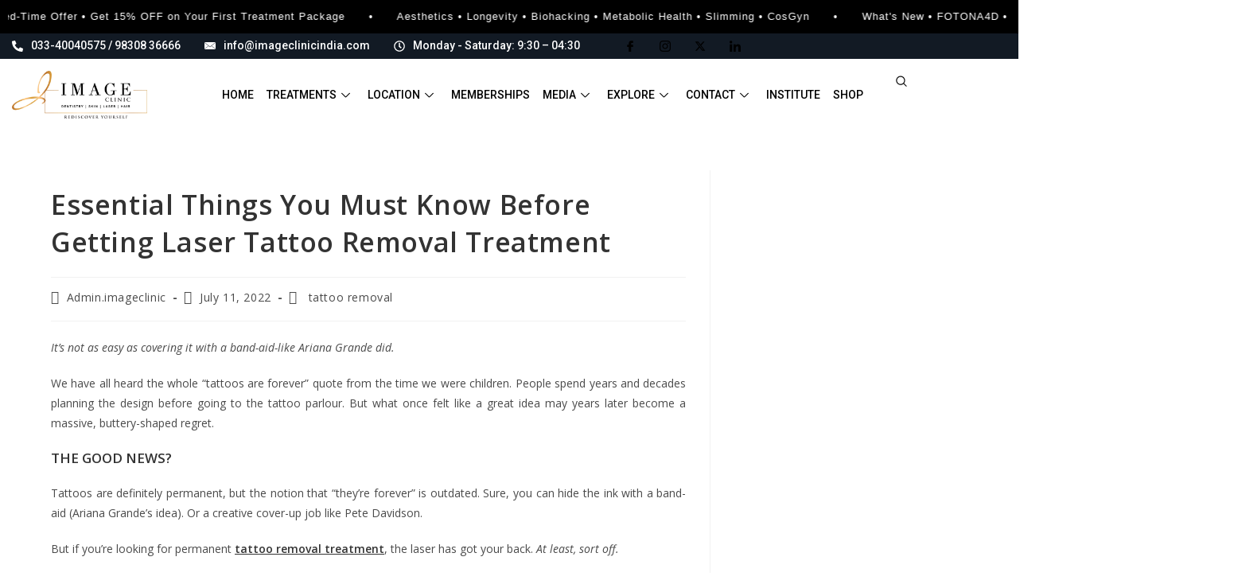

--- FILE ---
content_type: text/html; charset=UTF-8
request_url: https://imageclinicindia.com/essential-things-for-tattoo-removal-treatment/
body_size: 136435
content:
<!DOCTYPE html>
<html class="html" lang="en-US">
<head>
	<meta charset="UTF-8">
	<link rel="profile" href="https://gmpg.org/xfn/11">

	<title>Essential Things You Must Know Before Getting Laser Tattoo Removal Treatment &#8211; Imge Clinic</title>
<meta name='robots' content='max-image-preview:large' />
<link rel="pingback" href="https://imageclinicindia.com/xmlrpc.php">
<meta name="viewport" content="width=device-width, initial-scale=1"><link rel="alternate" type="application/rss+xml" title="Imge Clinic &raquo; Feed" href="https://imageclinicindia.com/feed/" />
<link rel="alternate" type="application/rss+xml" title="Imge Clinic &raquo; Comments Feed" href="https://imageclinicindia.com/comments/feed/" />
<link rel="alternate" type="application/rss+xml" title="Imge Clinic &raquo; Essential Things You Must Know Before Getting Laser Tattoo Removal Treatment Comments Feed" href="https://imageclinicindia.com/essential-things-for-tattoo-removal-treatment/feed/" />
<link rel="alternate" title="oEmbed (JSON)" type="application/json+oembed" href="https://imageclinicindia.com/wp-json/oembed/1.0/embed?url=https%3A%2F%2Fimageclinicindia.com%2Fessential-things-for-tattoo-removal-treatment%2F" />
<link rel="alternate" title="oEmbed (XML)" type="text/xml+oembed" href="https://imageclinicindia.com/wp-json/oembed/1.0/embed?url=https%3A%2F%2Fimageclinicindia.com%2Fessential-things-for-tattoo-removal-treatment%2F&#038;format=xml" />
<style id='wp-img-auto-sizes-contain-inline-css'>
img:is([sizes=auto i],[sizes^="auto," i]){contain-intrinsic-size:3000px 1500px}
/*# sourceURL=wp-img-auto-sizes-contain-inline-css */
</style>

<link rel='stylesheet' id='hfe-widgets-style-css' href='https://imageclinicindia.com/wp-content/plugins/header-footer-elementor/inc/widgets-css/frontend.css?ver=2.7.0' media='all' />
<style id='wp-emoji-styles-inline-css'>

	img.wp-smiley, img.emoji {
		display: inline !important;
		border: none !important;
		box-shadow: none !important;
		height: 1em !important;
		width: 1em !important;
		margin: 0 0.07em !important;
		vertical-align: -0.1em !important;
		background: none !important;
		padding: 0 !important;
	}
/*# sourceURL=wp-emoji-styles-inline-css */
</style>
<style id='wp-block-library-inline-css'>
:root{--wp-block-synced-color:#7a00df;--wp-block-synced-color--rgb:122,0,223;--wp-bound-block-color:var(--wp-block-synced-color);--wp-editor-canvas-background:#ddd;--wp-admin-theme-color:#007cba;--wp-admin-theme-color--rgb:0,124,186;--wp-admin-theme-color-darker-10:#006ba1;--wp-admin-theme-color-darker-10--rgb:0,107,160.5;--wp-admin-theme-color-darker-20:#005a87;--wp-admin-theme-color-darker-20--rgb:0,90,135;--wp-admin-border-width-focus:2px}@media (min-resolution:192dpi){:root{--wp-admin-border-width-focus:1.5px}}.wp-element-button{cursor:pointer}:root .has-very-light-gray-background-color{background-color:#eee}:root .has-very-dark-gray-background-color{background-color:#313131}:root .has-very-light-gray-color{color:#eee}:root .has-very-dark-gray-color{color:#313131}:root .has-vivid-green-cyan-to-vivid-cyan-blue-gradient-background{background:linear-gradient(135deg,#00d084,#0693e3)}:root .has-purple-crush-gradient-background{background:linear-gradient(135deg,#34e2e4,#4721fb 50%,#ab1dfe)}:root .has-hazy-dawn-gradient-background{background:linear-gradient(135deg,#faaca8,#dad0ec)}:root .has-subdued-olive-gradient-background{background:linear-gradient(135deg,#fafae1,#67a671)}:root .has-atomic-cream-gradient-background{background:linear-gradient(135deg,#fdd79a,#004a59)}:root .has-nightshade-gradient-background{background:linear-gradient(135deg,#330968,#31cdcf)}:root .has-midnight-gradient-background{background:linear-gradient(135deg,#020381,#2874fc)}:root{--wp--preset--font-size--normal:16px;--wp--preset--font-size--huge:42px}.has-regular-font-size{font-size:1em}.has-larger-font-size{font-size:2.625em}.has-normal-font-size{font-size:var(--wp--preset--font-size--normal)}.has-huge-font-size{font-size:var(--wp--preset--font-size--huge)}.has-text-align-center{text-align:center}.has-text-align-left{text-align:left}.has-text-align-right{text-align:right}.has-fit-text{white-space:nowrap!important}#end-resizable-editor-section{display:none}.aligncenter{clear:both}.items-justified-left{justify-content:flex-start}.items-justified-center{justify-content:center}.items-justified-right{justify-content:flex-end}.items-justified-space-between{justify-content:space-between}.screen-reader-text{border:0;clip-path:inset(50%);height:1px;margin:-1px;overflow:hidden;padding:0;position:absolute;width:1px;word-wrap:normal!important}.screen-reader-text:focus{background-color:#ddd;clip-path:none;color:#444;display:block;font-size:1em;height:auto;left:5px;line-height:normal;padding:15px 23px 14px;text-decoration:none;top:5px;width:auto;z-index:100000}html :where(.has-border-color){border-style:solid}html :where([style*=border-top-color]){border-top-style:solid}html :where([style*=border-right-color]){border-right-style:solid}html :where([style*=border-bottom-color]){border-bottom-style:solid}html :where([style*=border-left-color]){border-left-style:solid}html :where([style*=border-width]){border-style:solid}html :where([style*=border-top-width]){border-top-style:solid}html :where([style*=border-right-width]){border-right-style:solid}html :where([style*=border-bottom-width]){border-bottom-style:solid}html :where([style*=border-left-width]){border-left-style:solid}html :where(img[class*=wp-image-]){height:auto;max-width:100%}:where(figure){margin:0 0 1em}html :where(.is-position-sticky){--wp-admin--admin-bar--position-offset:var(--wp-admin--admin-bar--height,0px)}@media screen and (max-width:600px){html :where(.is-position-sticky){--wp-admin--admin-bar--position-offset:0px}}
/*# sourceURL=/wp-includes/css/dist/block-library/common.min.css */
</style>
<style id='classic-theme-styles-inline-css'>
/*! This file is auto-generated */
.wp-block-button__link{color:#fff;background-color:#32373c;border-radius:9999px;box-shadow:none;text-decoration:none;padding:calc(.667em + 2px) calc(1.333em + 2px);font-size:1.125em}.wp-block-file__button{background:#32373c;color:#fff;text-decoration:none}
/*# sourceURL=/wp-includes/css/classic-themes.min.css */
</style>
<link rel='stylesheet' id='gutenkit-frontend-common-css' href='https://imageclinicindia.com/wp-content/plugins/gutenkit-blocks-addon/build/gutenkit/frontend-common.css?ver=a28538744097629e283d' media='all' />
<link rel='stylesheet' id='popup-builder-block-global-css' href='https://imageclinicindia.com/wp-content/plugins/popup-builder-block/build/popup/global.css?ver=2.2.2' media='all' />
<link rel='stylesheet' id='contact-form-7-css' href='https://imageclinicindia.com/wp-content/plugins/contact-form-7/includes/css/styles.css?ver=6.1.4' media='all' />
<link rel='stylesheet' id='xs-front-style-css' href='https://imageclinicindia.com/wp-content/plugins/wp-social/assets/css/frontend.css?ver=3.1.4' media='all' />
<link rel='stylesheet' id='xs_login_font_login_css-css' href='https://imageclinicindia.com/wp-content/plugins/wp-social/assets/css/font-icon.css?ver=3.1.4' media='all' />
<link rel='stylesheet' id='hfe-style-css' href='https://imageclinicindia.com/wp-content/plugins/header-footer-elementor/assets/css/header-footer-elementor.css?ver=2.7.0' media='all' />
<link rel='stylesheet' id='elementor-frontend-css' href='https://imageclinicindia.com/wp-content/plugins/elementor/assets/css/frontend.min.css?ver=3.33.5' media='all' />
<link rel='stylesheet' id='elementor-post-7-css' href='https://imageclinicindia.com/wp-content/uploads/elementor/css/post-7.css?ver=1769086527' media='all' />
<link rel='stylesheet' id='gutenkit-third-party-editor-compatibility-css' href='https://imageclinicindia.com/wp-content/plugins/popup-builder-block/build/compatibility/frontend.css?ver=3d448a7df93bfa355643' media='all' />
<link rel='stylesheet' id='cute-alert-css' href='https://imageclinicindia.com/wp-content/plugins/metform/public/assets/lib/cute-alert/style.css?ver=4.1.0' media='all' />
<link rel='stylesheet' id='text-editor-style-css' href='https://imageclinicindia.com/wp-content/plugins/metform/public/assets/css/text-editor.css?ver=4.1.0' media='all' />
<link rel='stylesheet' id='wur_content_css-css' href='https://imageclinicindia.com/wp-content/plugins/wp-ultimate-review/assets/public/css/content-page.css?ver=2.3.7' media='all' />
<link rel='stylesheet' id='dashicons-css' href='https://imageclinicindia.com/wp-includes/css/dashicons.min.css?ver=6.9' media='all' />
<link rel='stylesheet' id='font-awesome-css' href='https://imageclinicindia.com/wp-content/themes/oceanwp/assets/fonts/fontawesome/css/all.min.css?ver=6.7.2' media='all' />
<link rel='stylesheet' id='simple-line-icons-css' href='https://imageclinicindia.com/wp-content/themes/oceanwp/assets/css/third/simple-line-icons.min.css?ver=2.4.0' media='all' />
<link rel='stylesheet' id='oceanwp-style-css' href='https://imageclinicindia.com/wp-content/themes/oceanwp/assets/css/style.min.css?ver=4.1.4' media='all' />
<link rel='stylesheet' id='chaty-front-css-css' href='https://imageclinicindia.com/wp-content/plugins/chaty/css/chaty-front.min.css?ver=3.5.11769192794' media='all' />
<link rel='stylesheet' id='hfe-elementor-icons-css' href='https://imageclinicindia.com/wp-content/plugins/elementor/assets/lib/eicons/css/elementor-icons.min.css?ver=5.34.0' media='all' />
<link rel='stylesheet' id='hfe-icons-list-css' href='https://imageclinicindia.com/wp-content/plugins/elementor/assets/css/widget-icon-list.min.css?ver=3.24.3' media='all' />
<link rel='stylesheet' id='hfe-social-icons-css' href='https://imageclinicindia.com/wp-content/plugins/elementor/assets/css/widget-social-icons.min.css?ver=3.24.0' media='all' />
<link rel='stylesheet' id='hfe-social-share-icons-brands-css' href='https://imageclinicindia.com/wp-content/plugins/elementor/assets/lib/font-awesome/css/brands.css?ver=5.15.3' media='all' />
<link rel='stylesheet' id='hfe-social-share-icons-fontawesome-css' href='https://imageclinicindia.com/wp-content/plugins/elementor/assets/lib/font-awesome/css/fontawesome.css?ver=5.15.3' media='all' />
<link rel='stylesheet' id='hfe-nav-menu-icons-css' href='https://imageclinicindia.com/wp-content/plugins/elementor/assets/lib/font-awesome/css/solid.css?ver=5.15.3' media='all' />
<link rel='stylesheet' id='hfe-widget-blockquote-css' href='https://imageclinicindia.com/wp-content/plugins/elementor-pro/assets/css/widget-blockquote.min.css?ver=3.25.0' media='all' />
<link rel='stylesheet' id='hfe-mega-menu-css' href='https://imageclinicindia.com/wp-content/plugins/elementor-pro/assets/css/widget-mega-menu.min.css?ver=3.26.2' media='all' />
<link rel='stylesheet' id='hfe-nav-menu-widget-css' href='https://imageclinicindia.com/wp-content/plugins/elementor-pro/assets/css/widget-nav-menu.min.css?ver=3.26.0' media='all' />
<link rel='stylesheet' id='ekit-widget-styles-css' href='https://imageclinicindia.com/wp-content/plugins/elementskit-lite/widgets/init/assets/css/widget-styles.css?ver=3.7.7' media='all' />
<link rel='stylesheet' id='ekit-responsive-css' href='https://imageclinicindia.com/wp-content/plugins/elementskit-lite/widgets/init/assets/css/responsive.css?ver=3.7.7' media='all' />
<link rel='stylesheet' id='widget-icon-list-css' href='https://imageclinicindia.com/wp-content/plugins/elementor/assets/css/widget-icon-list.min.css?ver=3.33.5' media='all' />
<link rel='stylesheet' id='elementor-gf-roboto-css' href='https://fonts.googleapis.com/css?family=Roboto:100,100italic,200,200italic,300,300italic,400,400italic,500,500italic,600,600italic,700,700italic,800,800italic,900,900italic&#038;display=swap' media='all' />
<link rel='stylesheet' id='elementor-gf-robotoslab-css' href='https://fonts.googleapis.com/css?family=Roboto+Slab:100,100italic,200,200italic,300,300italic,400,400italic,500,500italic,600,600italic,700,700italic,800,800italic,900,900italic&#038;display=swap' media='all' />
<link rel='stylesheet' id='elementor-gf-instrumentsans-css' href='https://fonts.googleapis.com/css?family=Instrument+Sans:100,100italic,200,200italic,300,300italic,400,400italic,500,500italic,600,600italic,700,700italic,800,800italic,900,900italic&#038;display=swap' media='all' />
<script src="https://imageclinicindia.com/wp-includes/js/jquery/jquery.min.js?ver=3.7.1" id="jquery-core-js"></script>
<script src="https://imageclinicindia.com/wp-includes/js/jquery/jquery-migrate.min.js?ver=3.4.1" id="jquery-migrate-js"></script>
<script id="jquery-js-after">
!function($){"use strict";$(document).ready(function(){$(this).scrollTop()>100&&$(".hfe-scroll-to-top-wrap").removeClass("hfe-scroll-to-top-hide"),$(window).scroll(function(){$(this).scrollTop()<100?$(".hfe-scroll-to-top-wrap").fadeOut(300):$(".hfe-scroll-to-top-wrap").fadeIn(300)}),$(".hfe-scroll-to-top-wrap").on("click",function(){$("html, body").animate({scrollTop:0},300);return!1})})}(jQuery);
!function($){'use strict';$(document).ready(function(){var bar=$('.hfe-reading-progress-bar');if(!bar.length)return;$(window).on('scroll',function(){var s=$(window).scrollTop(),d=$(document).height()-$(window).height(),p=d? s/d*100:0;bar.css('width',p+'%')});});}(jQuery);
//# sourceURL=jquery-js-after
</script>
<script id="xs_front_main_js-js-extra">
var rest_config = {"rest_url":"https://imageclinicindia.com/wp-json/","nonce":"98c9d56d8f","insta_enabled":""};
//# sourceURL=xs_front_main_js-js-extra
</script>
<script src="https://imageclinicindia.com/wp-content/plugins/wp-social/assets/js/front-main.js?ver=3.1.4" id="xs_front_main_js-js"></script>
<script id="xs_social_custom-js-extra">
var rest_api_conf = {"siteurl":"https://imageclinicindia.com","nonce":"98c9d56d8f","root":"https://imageclinicindia.com/wp-json/"};
var wsluFrontObj = {"resturl":"https://imageclinicindia.com/wp-json/","rest_nonce":"98c9d56d8f"};
//# sourceURL=xs_social_custom-js-extra
</script>
<script src="https://imageclinicindia.com/wp-content/plugins/wp-social/assets/js/social-front.js?ver=3.1.4" id="xs_social_custom-js"></script>
<script src="https://imageclinicindia.com/wp-content/plugins/wp-ultimate-review/assets/public/script/content-page.js?ver=2.3.7" id="wur_review_content_script-js"></script>
<link rel="https://api.w.org/" href="https://imageclinicindia.com/wp-json/" /><link rel="alternate" title="JSON" type="application/json" href="https://imageclinicindia.com/wp-json/wp/v2/posts/4150" /><link rel="EditURI" type="application/rsd+xml" title="RSD" href="https://imageclinicindia.com/xmlrpc.php?rsd" />
<meta name="generator" content="WordPress 6.9" />
<link rel="canonical" href="https://imageclinicindia.com/essential-things-for-tattoo-removal-treatment/" />
<link rel='shortlink' href='https://imageclinicindia.com/?p=4150' />
<style type='text/css'> .ae_data .elementor-editor-element-setting {
            display:none !important;
            }
            </style><script type='text/javascript'>var breakpoints = [{"label":"Desktop","slug":"Desktop","value":"base","direction":"max","isActive":true,"isRequired":true},{"label":"Tablet","slug":"Tablet","value":"1024","direction":"max","isActive":true,"isRequired":true},{"label":"Mobile","slug":"Mobile","value":"767","direction":"max","isActive":true,"isRequired":true}];</script><meta name="generator" content="Elementor 3.33.5; features: e_font_icon_svg, additional_custom_breakpoints; settings: css_print_method-external, google_font-enabled, font_display-swap">
			<style>
				.e-con.e-parent:nth-of-type(n+4):not(.e-lazyloaded):not(.e-no-lazyload),
				.e-con.e-parent:nth-of-type(n+4):not(.e-lazyloaded):not(.e-no-lazyload) * {
					background-image: none !important;
				}
				@media screen and (max-height: 1024px) {
					.e-con.e-parent:nth-of-type(n+3):not(.e-lazyloaded):not(.e-no-lazyload),
					.e-con.e-parent:nth-of-type(n+3):not(.e-lazyloaded):not(.e-no-lazyload) * {
						background-image: none !important;
					}
				}
				@media screen and (max-height: 640px) {
					.e-con.e-parent:nth-of-type(n+2):not(.e-lazyloaded):not(.e-no-lazyload),
					.e-con.e-parent:nth-of-type(n+2):not(.e-lazyloaded):not(.e-no-lazyload) * {
						background-image: none !important;
					}
				}
			</style>
			<link rel="icon" href="https://imageclinicindia.com/wp-content/uploads/2025/12/image_clinic_logo-150x100.webp" sizes="32x32" />
<link rel="icon" href="https://imageclinicindia.com/wp-content/uploads/2025/12/image_clinic_logo-e1766049189699.webp" sizes="192x192" />
<link rel="apple-touch-icon" href="https://imageclinicindia.com/wp-content/uploads/2025/12/image_clinic_logo-e1766049189699.webp" />
<meta name="msapplication-TileImage" content="https://imageclinicindia.com/wp-content/uploads/2025/12/image_clinic_logo-e1766049189699.webp" />
		<style id="wp-custom-css">
			.imagecenter2 .elementor-10 .elementor-element.elementor-element-eea8614 img{transform-origin:50% 0 !important;object-fit:cover !important;width:100% !important;max-width:none !important;height:100% !important;display:block !important}.list-animated-services{grid-column-gap:22px;grid-row-gap:22px;flex-flow:column;justify-content:flex-start;align-items:flex-start;width:48%;display:flex}selector .swiper{overflow:hidden}selector .swiper-wrapper{will-change:transform}/* Outer boundary */.marquee-wrapper{width:100vw;overflow:hidden;/* YAHAN overflow hidden hai */position:relative;left:50%;margin-left:-50vw}/* Moving container */.marquee-track{display:flex;width:max-content;will-change:transform}/* Direction */.marquee-left{animation:marqueeLeft 40s linear infinite}@keyframes marqueeLeft{from{transform:translateX(0)}to{transform:translateX(-50%)}}/* ===== Testimonial Card ===== */.elementor-testimonial{background:#f6f6f6;padding:32px 30px 28px 36px;border-radius:14px;position:relative;height:100%}/* LEFT BLUE LINE – FULL HEIGHT (TOP TO BOTTOM) */.elementor-testimonial::before{content:"";position:absolute;left:0;top:0;/* TOP se start */bottom:0;/* BOTTOM tak */width:6px;background:#fa0;border-radius:14px 0 0 14px;/* card ke radius ke saath match */}/* Testimonial text */.elementor-testimonial_text{font-size:16px;line-height:1.6;color:#666}/* FOOTER (Name + Designation) LEFT ALIGN */.elementor-testimonial_footer{text-align:left;margin-top:24px}/* Name */.elementor-testimonial_name{font-weight:600;font-size:15px;color:#111;text-align:left}/* Job title (CEO) */.elementor-testimonial_job{font-size:13px;color:#aaa;text-align:left}/* Equal height cards */.elementor-testimonial-wrapper,.elementor-testimonial-content{height:100%}/* ===== VALUES ACCORDION (NESTED) ===== *//* Counter reset */.values-accordion{counter-reset:step}/* Each accordion item */.values-accordion .e-n-accordion-item{border-top:1px solid #e6e6e6}.values-accordion .e-n-accordion-item:last-child{border-bottom:1px solid #e6e6e6}/* Title row */.values-accordion .e-n-accordion-item-title{position:relative;padding-left:60px;/* number space */min-height:60px;display:flex;align-items:center}/* Auto number circle */.values-accordion .e-n-accordion-item-title::before{counter-increment:step;content:counter(step);position:absolute;left:0;top:50%;transform:translateY(-50%);width:36px;height:36px;border-radius:50%;background:#f3f3f3;color:#000;font-size:14px;font-weight:500;display:flex;align-items:center;justify-content:center}/* Remove + / - icon */.values-accordion .e-n-accordion-item-title-icon{display:none}/* Text styling */.values-accordion .e-n-accordion-item-title-text{font-size:18px;font-weight:500}/* ===== Vertical Marquee Wrapper ===== */.vertical-marquee{position:relative;overflow:hidden;height:650px;display:flex;justify-content:flex-start;/* right column ko left lao */}/* ===== Remove Elementor / WP default gallery gaps ===== */.vertical-marquee .elementor-image-gallery,.vertical-marquee .gallery{margin:0 !important;padding:0 !important}.vertical-marquee .gallery-item{margin:0 0 24px 0 !important;/* sirf vertical gap */padding:0 !important;width:100% !important}.vertical-marquee .gallery-icon{margin:0 !important}/* ===== Common Gallery Stack ===== */.vertical-marquee .marquee-up,.vertical-marquee .marquee-down{display:flex;flex-direction:column;gap:24px;will-change:transform;margin-left:-40px;/* RIGHT SIDE COLUMN LEFT SHIFT (adjustable) */}/* ===== Image Styling ===== */.vertical-marquee img{width:100% !important;height:280px;/* reference jaisa size */object-fit:cover;border-radius:18px;display:block}/* ===== Scroll Directions ===== */.vertical-marquee .marquee-up{animation:scrollUp 22s linear infinite}.vertical-marquee .marquee-down{animation:scrollDown 22s linear infinite}/* ===== Animations ===== */@keyframes scrollUp{0%{transform:translateY(0)}100%{transform:translateY(-50%)}}@keyframes scrollDown{0%{transform:translateY(-50%)}100%{transform:translateY(0)}}/* ===== Smooth Performance Fix ===== */.vertical-marquee *{backface-visibility:hidden;transform-style:preserve-3d}/* ===== Mobile Optimization ===== */@media (max-width:768px){.vertical-marquee{height:480px}.vertical-marquee img{height:240px}.vertical-marquee .marquee-up,.vertical-marquee .marquee-down{animation-duration:30s;margin-left:0;/* mobile pe natural spacing */}}/* ===== Remove Black Bars from Elementor Self Hosted Video ===== */.hero-full-video .elementor-wrapper,.hero-full-video .elementor-video,.hero-full-video video{width:100% !important;height:100% !important}/* Video ko container me full cover karne ke liye */.hero-full-video video{object-fit:cover}/* Agar container fixed height hai */.hero-full-video{height:100vh;/* full screen look */overflow:hidden}.force-video-crop{position:relative;height:100vh;overflow:hidden}.force-video-crop video{width:100%;height:100%;object-fit:cover;transform:scale(1.25);/* 🔥 THIS removes black bars */}.single-moving-text-wrapper{min-width:100% !important}/* =============================== FIX MOBILE LEFT-RIGHT SCROLL =============================== *//* Global safety – only mobile */@media (max-width:768px){html,body{overflow-x:hidden !important;max-width:100% !important}/* Marquee outer wrapper fix */.marquee-wrapper{width:100% !important;left:0 !important;margin-left:0 !important}/* Moving marquee content */.marquee-track,.single-moving-text-wrapper{max-width:100%;overflow:hidden}}/* ========================================= ELEMENTOR SLIDES – FINAL SAFE FIX Class:mobile-full-slide ========================================= *//* Base slider */.mobile-full-slide{width:100%;overflow:hidden;display:block}/* Swiper core */.mobile-full-slide .swiper,.mobile-full-slide .swiper-wrapper{width:100%;height:100%}/* Each slide MUST have height */.mobile-full-slide .swiper-slide{width:100%;min-height:520px;/* DESKTOP HEIGHT */display:flex}/* Desktop image */.mobile-full-slide .elementor-slide-bg{background-size:cover;background-position:center}/* ===================================== MOBILE – FULL IMAGE (NO CUT,NO HIDE) ===================================== */@media (max-width:768px){/* Mobile slide height (KEY FIX) */.mobile-full-slide .swiper-slide{min-height:60vh;/* 👈 WITHOUT THIS slider hide hota hai */}/* Full image visible */.mobile-full-slide .elementor-slide-bg{background-size:contain !important;background-repeat:no-repeat;background-position:center center}/* Content padding */.mobile-full-slide .elementor-slide-content{padding:16px}/* Safety */html,body{overflow-x:hidden !important}}.cf7-appointment-card{background:#F3ECEC !important;padding:33px !important;border-radius:20px;border:solid 1px !important;max-width:600px !important;margin:auto !important;font-family:"Instrument Sans",sans-serif !important;box-sizing:border-box !important}.cf7-title{font-size:22px !important;font-weight:bold !important;margin:0 0 5px 0 !important;color:#000 !important;font-family:"Instrument Sans",sans-serif !important}.cf7-subtitle{font-size:13px !important;margin:0 0 20px 0 !important;color:#333 !important;font-family:"Instrument Sans",sans-serif !important}.cf7-appointment-card br,.cf7-appointment-card p br{display:none !important}.cf7-appointment-card p{margin:0 !important;padding:0 !important}.cf7-field{margin-bottom:15px !important;position:relative !important}.cf7-field input,.cf7-field select{width:100% !important;height:42px !important;background-color:#ffffff !important;border:none !important;border-radius:10px !important;padding:0 15px 0 42px !important;font-size:14px !important;color:#000 !important;box-sizing:border-box !important;font-family:"Instrument Sans",sans-serif !important}.cf7-phone-flex-group{display:flex !important;gap:10px !important;align-items:center !important;width:100% !important}.cf7-phone-flex-group .wpcf7-form-control-wrap{display:contents !important}.cf7-country-badge{background:#ffffff !important;height:42px !important;min-width:60px !important;display:flex !important;align-items:center !important;justify-content:center !important;border-radius:10px !important;font-size:14px !important;font-weight:600 !important;font-family:"Instrument Sans",sans-serif !important}.phone-input-box{flex:1 !important;position:relative !important}.cf7-input-wrapper{position:relative !important;width:100% !important}.cf7-icon{position:absolute !important;left:14px !important;top:50% !important;transform:translateY(-50%) !important;width:18px !important;height:18px !important;z-index:10 !important;pointer-events:none !important;background-size:contain !important}.cf7-icon.user{background:url("data:image/svg+xml,%3Csvg xmlns='http://www.w3.org/2000/svg' fill='%23666' viewBox='0 0 24 24'%3E%3Cpath d='M12 12c2.2 0 4-1.8 4-4s-1.8-4-4-4-4 1.8-4 4 1.8 4 4 4zm0 2c-2.7 0-8 1.3-8 4v2h16v-2c0-2.7-5.3-4-8-4z'/%3E%3C/svg%3E") no-repeat center}.cf7-icon.phone{background:url("data:image/svg+xml,%3Csvg xmlns='http://www.w3.org/2000/svg' fill='%23666' viewBox='0 0 24 24'%3E%3Cpath d='M6.6 10.8c1.4 2.7 3.9 5.2 6.6 6.6l2.2-2.2c.3-.3.7-.4 1.1-.3 1.2.4 2.5.6 3.8.6.6 0 1 .4 1 1V21c0 .6-.4 1-1 1C10.4 22 2 13.6 2 3c0-.6.4-1 1-1h3.6c.6 0 1 .4 1 1 0 1.3.2 2.6.6 3.8.1.4 0 .8-.3 1.1L6.6 10.8z'/%3E%3C/svg%3E") no-repeat center}.cf7-icon.service{background:url("data:image/svg+xml,%3Csvg xmlns='http://www.w3.org/2000/svg' fill='%23666' viewBox='0 0 24 24'%3E%3Cpath d='M3 13h2v-2H3v2zm0 4h2v-2H3v2zm0-8h2V7H3v2zm4 4h14v-2H7v2zm0 4h14v-2H7v2zM7 7v2h14V7H7z'/%3E%3C/svg%3E") no-repeat center}.cf7-icon.location{background:url("data:image/svg+xml,%3Csvg xmlns='http://www.w3.org/2000/svg' fill='%23666' viewBox='0 0 24 24'%3E%3Cpath d='M12 2C8.1 2 5 5.1 5 9c0 5.2 7 13 7 13s7-7.8 7-13c0-3.9-3.1-7-7-7zm0 9.5c-1.4 0-2.5-1.1-2.5-2.5S10.6 6.5 12 6.5s2.5 1.1 2.5 2.5S13.4 11.5 12 11.5z'/%3E%3C/svg%3E") no-repeat center}.cf7-submit{display:flex !important;justify-content:center !important;align-items:center !important;width:100% !important;height:46px !important;background-color:#000 !important;color:#fff !important;border:none !important;border-radius:10px !important;font-size:18px !important;font-weight:bold !important;font-family:"Instrument Sans",sans-serif !important;cursor:pointer !important;margin:10px 0 0 0 !important;padding:0 !important;transition:background 0.3s ease !important}.cf7-submit:hover{background-color:#808080 !important;color:#fff !important}.cf7-terms{font-size:11px !important;text-align:center !important;color:#333 !important;margin-top:15px !important;font-family:"Instrument Sans",sans-serif !important}.elementor-element-35fb763{align-items:flex-start !important}.elementor-element-36c6943{position:sticky !important;position:-webkit-sticky !important;top:150px !important;align-self:flex-start !important;z-index:10 !important}/* FORM WRAPPER */.offer-form{background:#ffffff;border-radius:14px;padding:25px 22px;max-width:360px;box-shadow:0 10px 30px rgba(0,0,0,0.12);position:relative;font-family:inherit}/* OFFER BADGE */.offer-badge{position:absolute;top:-12px;right:15px;background:#eaffc9;color:#2a7b00;font-size:12px;padding:4px 10px;border-radius:20px;display:flex;align-items:center;gap:6px}.offer-badge .dot{width:6px;height:6px;background:red;border-radius:50%}/* TITLE */.offer-title{background:#e6fbff;color:#0a7c8c;font-size:15px;padding:8px 12px;border-radius:6px;margin-bottom:12px;display:flex;align-items:center;gap:6px}.offer-title .icon{background:#1bbfcd;color:#fff;font-weight:bold;padding:2px 6px;border-radius:50%}/* HEADING */.form-heading{text-align:center;margin-bottom:16px;font-size:20px}/* INPUTS */.offer-form input,.offer-form select{width:100%;padding:12px;border-radius:6px;border:1px solid #ccc;margin-bottom:12px;font-size:14px}/* SUBMIT BUTTON */.submit-btn{background:#06b6b6;color:#fff;border:none;padding:12px;width:100%;font-size:16px;border-radius:6px;cursor:pointer}.submit-btn:hover{background:#049a9a}/* FOOTER */.form-footer{background:#ecffe6;color:#1a7a00;font-size:14px;text-align:center;padding:10px;border-radius:8px;margin-top:12px}/* HERO IMAGE SECTION */.hero-offer-section{position:relative;min-height:560px;overflow:hidden}/* FORM OVER IMAGE */.offer-form-wrapper{position:absolute;top:50%;right:40px;transform:translateY(-50%);z-index:5;width:360px}/* RESPONSIVE FIX */@media (max-width:1024px){.offer-form-wrapper{position:static;transform:none;width:100%;margin-top:30px}}.offer-form p{margin:0 !important}.treatment-tabs{display:flex;justify-content:center;gap:15px;list-style:none;padding:0;margin:0 0 40px;flex-wrap:nowrap}.treatment-tabs li{padding:7px 27px;border-radius:8px;background:#a2a1a1;cursor:pointer;font-weight:600;transition:all 0.3s ease;white-space:nowrap;color:#1e0a0a}.treatment-tabs li.active{background:#000;color:#fff}@media (max-width:767px){.treatment-tabs{overflow-x:auto}}/* ===== FEATURED IMAGE WRAPPER ===== */.treatment-featured{position:relative;z-index:2;overflow:hidden}/* ===== SVG BACKGROUND (PINK + MOTION) ===== */.treatment-featured::before{content:"";position:absolute;top:-20px;left:50%;width:240px;height:300px;background-image:url("data:image/svg+xml,%3Csvg xmlns='http://www.w3.org/2000/svg' viewBox='0 0 400 500'%3E%3Cpath fill='%23F4C2C2' fill-opacity='0.35' d='M320,60Q380,140,350,250Q320,360,220,420Q120,480,70,360Q20,240,90,150Q160,60,240,50Q300,40,320,60Z'/%3E%3C/svg%3E");background-repeat:no-repeat;background-position:center top;background-size:contain;z-index:-1;animation:svgFloat 7s ease-in-out infinite}/* ===== IMAGE ===== */.treatment-featured img{position:relative;z-index:2;max-height:260px;transition:transform 0.45s ease,filter 0.45s ease;filter:drop-shadow(0 16px 28px rgba(0,0,0,0.2))}.treatment-card:hover .treatment-featured img{transform:translateY(-8px) scale(1.03)}/* ===== FIXED FLOAT ANIMATION ===== */@keyframes svgFloat{0%{transform:translateX(-50%) translateY(0)}50%{transform:translateX(-50%) translateY(14px)}100%{transform:translateX(-50%) translateY(0)}}/* === Doctor Carousel Card Base === */.doctor-carousel .swiper-slide{background:#ffffff;border-radius:14px;padding:18px 18px 22px;box-shadow:0 12px 28px rgba(0,0,0,0.08);transition:all 0.35s ease}.doctor-carousel .swiper-slide:hover{transform:translateY(-6px);box-shadow:0 18px 40px rgba(0,0,0,0.12)}/* === Image Styling === */.doctor-carousel img{border-radius:12px;margin-bottom:16px}/* === Doctor Name === */.doctor-carousel .doc-name{display:block;font-size:18px;font-weight:700;color:#000;margin-bottom:8px}/* === Degree / Designation === */.doctor-carousel .doc-degree{font-size:14.5px;line-height:1.6;color:#333;margin-bottom:12px}/* === Rating === */.doctor-carousel .doc-rating{font-size:16px;font-weight:700;color:#000;margin-bottom:6px}.doctor-carousel .doc-rating span{color:#f4b400;margin-left:6px;letter-spacing:2px}/* === Language === */.doctor-carousel .doc-lang{font-size:13px;color:#555;margin-bottom:18px}/* === Book Now Button (FULL WIDTH) === */.doctor-carousel .doc-btn{display:block;width:100%;text-align:center;background:#000000;color:#ffffff !important;padding:6px 0;border-radius:8px;font-size:15px;font-weight:600;text-decoration:none;transition:all 0.3s ease}.doctor-carousel .doc-btn:hover{background:#444444;color:#ffffff !important}/* === Arrow polish === */.doctor-carousel .swiper-button-prev,.doctor-carousel .swiper-button-next{color:#000}/* ElementsKit Page List - NEW label glow blink (CORRECT CLASS) */.ekit_menu_label{background-color:#ff2f92 !important;color:#ffffff !important;font-size:11px !important;font-weight:600 !important;padding:2px 7px !important;border-radius:12px !important;margin-left:6px !important;display:inline-block !important;animation:glowBlinkFinal 1.3s ease-in-out infinite !important}/* Glow + Blink animation */@keyframes glowBlinkFinal{0%{opacity:1;box-shadow:0 0 4px rgba(255,47,146,0.6)}50%{opacity:0.35;box-shadow:0 0 14px rgba(255,47,146,1)}100%{opacity:1;box-shadow:0 0 4px rgba(255,47,146,0.6)}}/* FORCE marquee-style smooth autoplay */.marquee-loop .swiper-wrapper{transition-timing-function:linear !important}.marquee-loop .swiper{overflow:hidden}/* Stop swiper from snapping */.marquee-loop .swiper-slide{height:auto}		</style>
		<!-- OceanWP CSS -->
<style type="text/css">
/* Colors */body .theme-button,body input[type="submit"],body button[type="submit"],body button,body .button,body div.wpforms-container-full .wpforms-form input[type=submit],body div.wpforms-container-full .wpforms-form button[type=submit],body div.wpforms-container-full .wpforms-form .wpforms-page-button,.woocommerce-cart .wp-element-button,.woocommerce-checkout .wp-element-button,.wp-block-button__link{border-color:#ffffff}body .theme-button:hover,body input[type="submit"]:hover,body button[type="submit"]:hover,body button:hover,body .button:hover,body div.wpforms-container-full .wpforms-form input[type=submit]:hover,body div.wpforms-container-full .wpforms-form input[type=submit]:active,body div.wpforms-container-full .wpforms-form button[type=submit]:hover,body div.wpforms-container-full .wpforms-form button[type=submit]:active,body div.wpforms-container-full .wpforms-form .wpforms-page-button:hover,body div.wpforms-container-full .wpforms-form .wpforms-page-button:active,.woocommerce-cart .wp-element-button:hover,.woocommerce-checkout .wp-element-button:hover,.wp-block-button__link:hover{border-color:#ffffff}/* OceanWP Style Settings CSS */.theme-button,input[type="submit"],button[type="submit"],button,.button,body div.wpforms-container-full .wpforms-form input[type=submit],body div.wpforms-container-full .wpforms-form button[type=submit],body div.wpforms-container-full .wpforms-form .wpforms-page-button{border-style:solid}.theme-button,input[type="submit"],button[type="submit"],button,.button,body div.wpforms-container-full .wpforms-form input[type=submit],body div.wpforms-container-full .wpforms-form button[type=submit],body div.wpforms-container-full .wpforms-form .wpforms-page-button{border-width:1px}form input[type="text"],form input[type="password"],form input[type="email"],form input[type="url"],form input[type="date"],form input[type="month"],form input[type="time"],form input[type="datetime"],form input[type="datetime-local"],form input[type="week"],form input[type="number"],form input[type="search"],form input[type="tel"],form input[type="color"],form select,form textarea,.woocommerce .woocommerce-checkout .select2-container--default .select2-selection--single{border-style:solid}body div.wpforms-container-full .wpforms-form input[type=date],body div.wpforms-container-full .wpforms-form input[type=datetime],body div.wpforms-container-full .wpforms-form input[type=datetime-local],body div.wpforms-container-full .wpforms-form input[type=email],body div.wpforms-container-full .wpforms-form input[type=month],body div.wpforms-container-full .wpforms-form input[type=number],body div.wpforms-container-full .wpforms-form input[type=password],body div.wpforms-container-full .wpforms-form input[type=range],body div.wpforms-container-full .wpforms-form input[type=search],body div.wpforms-container-full .wpforms-form input[type=tel],body div.wpforms-container-full .wpforms-form input[type=text],body div.wpforms-container-full .wpforms-form input[type=time],body div.wpforms-container-full .wpforms-form input[type=url],body div.wpforms-container-full .wpforms-form input[type=week],body div.wpforms-container-full .wpforms-form select,body div.wpforms-container-full .wpforms-form textarea{border-style:solid}form input[type="text"],form input[type="password"],form input[type="email"],form input[type="url"],form input[type="date"],form input[type="month"],form input[type="time"],form input[type="datetime"],form input[type="datetime-local"],form input[type="week"],form input[type="number"],form input[type="search"],form input[type="tel"],form input[type="color"],form select,form textarea{border-radius:3px}body div.wpforms-container-full .wpforms-form input[type=date],body div.wpforms-container-full .wpforms-form input[type=datetime],body div.wpforms-container-full .wpforms-form input[type=datetime-local],body div.wpforms-container-full .wpforms-form input[type=email],body div.wpforms-container-full .wpforms-form input[type=month],body div.wpforms-container-full .wpforms-form input[type=number],body div.wpforms-container-full .wpforms-form input[type=password],body div.wpforms-container-full .wpforms-form input[type=range],body div.wpforms-container-full .wpforms-form input[type=search],body div.wpforms-container-full .wpforms-form input[type=tel],body div.wpforms-container-full .wpforms-form input[type=text],body div.wpforms-container-full .wpforms-form input[type=time],body div.wpforms-container-full .wpforms-form input[type=url],body div.wpforms-container-full .wpforms-form input[type=week],body div.wpforms-container-full .wpforms-form select,body div.wpforms-container-full .wpforms-form textarea{border-radius:3px}/* Header */#site-header.has-header-media .overlay-header-media{background-color:rgba(0,0,0,0.5)}#site-header{border-color:#000000}#site-logo #site-logo-inner a img,#site-header.center-header #site-navigation-wrap .middle-site-logo a img{max-width:500px}#site-header #site-logo #site-logo-inner a img,#site-header.center-header #site-navigation-wrap .middle-site-logo a img{max-height:500px}.dropdown-menu .sub-menu{min-width:415px}/* Blog CSS */.ocean-single-post-header ul.meta-item li a:hover{color:#333333}/* Typography */body{font-size:14px;line-height:1.8}h1,h2,h3,h4,h5,h6,.theme-heading,.widget-title,.oceanwp-widget-recent-posts-title,.comment-reply-title,.entry-title,.sidebar-box .widget-title{line-height:1.4}h1{font-size:23px;line-height:1.4}h2{font-size:20px;line-height:1.4}h3{font-size:18px;line-height:1.4}h4{font-size:17px;line-height:1.4}h5{font-size:14px;line-height:1.4}h6{font-size:15px;line-height:1.4}.page-header .page-header-title,.page-header.background-image-page-header .page-header-title{font-size:32px;line-height:1.4}.page-header .page-subheading{font-size:15px;line-height:1.8}.site-breadcrumbs,.site-breadcrumbs a{font-size:13px;line-height:1.4}#top-bar-content,#top-bar-social-alt{font-size:12px;line-height:1.8}#site-logo a.site-logo-text{font-size:24px;line-height:1.8}.dropdown-menu ul li a.menu-link,#site-header.full_screen-header .fs-dropdown-menu ul.sub-menu li a{font-size:12px;line-height:1.2;letter-spacing:.6px}.sidr-class-dropdown-menu li a,a.sidr-class-toggle-sidr-close,#mobile-dropdown ul li a,body #mobile-fullscreen ul li a{font-size:15px;line-height:1.8}.blog-entry.post .blog-entry-header .entry-title a{font-size:24px;line-height:1.4}.ocean-single-post-header .single-post-title{font-size:34px;line-height:1.4;letter-spacing:.6px}.ocean-single-post-header ul.meta-item li,.ocean-single-post-header ul.meta-item li a{font-size:13px;line-height:1.4;letter-spacing:.6px}.ocean-single-post-header .post-author-name,.ocean-single-post-header .post-author-name a{font-size:14px;line-height:1.4;letter-spacing:.6px}.ocean-single-post-header .post-author-description{font-size:12px;line-height:1.4;letter-spacing:.6px}.single-post .entry-title{line-height:1.4;letter-spacing:.6px}.single-post ul.meta li,.single-post ul.meta li a{font-size:14px;line-height:1.4;letter-spacing:.6px}.sidebar-box .widget-title,.sidebar-box.widget_block .wp-block-heading{font-size:13px;line-height:1;letter-spacing:1px}#footer-widgets .footer-box .widget-title{font-size:13px;line-height:1;letter-spacing:1px}#footer-bottom #copyright{font-size:12px;line-height:1}#footer-bottom #footer-bottom-menu{font-size:12px;line-height:1}.woocommerce-store-notice.demo_store{line-height:2;letter-spacing:1.5px}.demo_store .woocommerce-store-notice__dismiss-link{line-height:2;letter-spacing:1.5px}.woocommerce ul.products li.product li.title h2,.woocommerce ul.products li.product li.title a{font-size:14px;line-height:1.5}.woocommerce ul.products li.product li.category,.woocommerce ul.products li.product li.category a{font-size:12px;line-height:1}.woocommerce ul.products li.product .price{font-size:18px;line-height:1}.woocommerce ul.products li.product .button,.woocommerce ul.products li.product .product-inner .added_to_cart{font-size:12px;line-height:1.5;letter-spacing:1px}.woocommerce ul.products li.owp-woo-cond-notice span,.woocommerce ul.products li.owp-woo-cond-notice a{font-size:16px;line-height:1;letter-spacing:1px;font-weight:600;text-transform:capitalize}.woocommerce div.product .product_title{font-size:24px;line-height:1.4;letter-spacing:.6px}.woocommerce div.product p.price{font-size:36px;line-height:1}.woocommerce .owp-btn-normal .summary form button.button,.woocommerce .owp-btn-big .summary form button.button,.woocommerce .owp-btn-very-big .summary form button.button{font-size:12px;line-height:1.5;letter-spacing:1px;text-transform:uppercase}.woocommerce div.owp-woo-single-cond-notice span,.woocommerce div.owp-woo-single-cond-notice a{font-size:18px;line-height:2;letter-spacing:1.5px;font-weight:600;text-transform:capitalize}
</style></head>

<body class="wp-singular post-template-default single single-post postid-4150 single-format-standard wp-embed-responsive wp-theme-oceanwp gutenkit gutenkit-frontend ehf-template-oceanwp ehf-stylesheet-oceanwp oceanwp-theme dropdown-mobile has-transparent-header no-header-border default-breakpoint has-sidebar content-right-sidebar post-in-category-tattoo-removal has-topbar has-breadcrumbs elementor-default elementor-kit-7" itemscope="itemscope" itemtype="https://schema.org/Article">

	
	
	<div id="outer-wrap" class="site clr">

		<a class="skip-link screen-reader-text" href="#main">Skip to content</a>

		
		<div id="wrap" class="clr">

			
			<div class="ekit-template-content-markup ekit-template-content-header"><style>.elementor-855 .elementor-element.elementor-element-9818736{--display:flex;--flex-direction:column;--container-widget-width:100%;--container-widget-height:initial;--container-widget-flex-grow:0;--container-widget-align-self:initial;--flex-wrap-mobile:wrap;}.elementor-855 .elementor-element.elementor-element-9818736:not(.elementor-motion-effects-element-type-background), .elementor-855 .elementor-element.elementor-element-9818736 > .elementor-motion-effects-container > .elementor-motion-effects-layer{background-color:#000000;}.elementor-855 .elementor-element.elementor-element-7d3d0bb2{--display:flex;--flex-direction:row;--container-widget-width:calc( ( 1 - var( --container-widget-flex-grow ) ) * 100% );--container-widget-height:100%;--container-widget-flex-grow:1;--container-widget-align-self:stretch;--flex-wrap-mobile:wrap;--justify-content:space-between;--align-items:center;--padding-top:7px;--padding-bottom:7px;--padding-left:15px;--padding-right:15px;}.elementor-855 .elementor-element.elementor-element-7d3d0bb2:not(.elementor-motion-effects-element-type-background), .elementor-855 .elementor-element.elementor-element-7d3d0bb2 > .elementor-motion-effects-container > .elementor-motion-effects-layer{background-color:#121A24;}.elementor-855 .elementor-element.elementor-element-6e8bb4a0{width:auto;max-width:auto;}.elementor-855 .elementor-element.elementor-element-6e8bb4a0 .ekit-header-info > li{margin:0px 30px 0px 0px;padding:0px 0px 0px 0px;}.elementor-855 .elementor-element.elementor-element-6e8bb4a0 .ekit-header-info > li > a{color:#FFFFFF;font-family:"Roboto", parghraph;font-size:14px;font-weight:500;line-height:17px;}.elementor-855 .elementor-element.elementor-element-6e8bb4a0 .ekit-header-info > li > a i{color:#FFFFFF;font-size:14px;}.elementor-855 .elementor-element.elementor-element-6e8bb4a0 .ekit-header-info > li > a svg path{stroke:#FFFFFF;fill:#FFFFFF;}.elementor-855 .elementor-element.elementor-element-6e8bb4a0 .ekit-header-info > li > a svg{max-width:14px;height:auto;}.elementor-855 .elementor-element.elementor-element-6e8bb4a0 .ekit-header-info > li > a i, .elementor-855 .elementor-element.elementor-element-6e8bb4a0 .ekit-header-info > li > a svg{margin-right:10px;}.elementor-855 .elementor-element.elementor-element-497310a9 .elementor-repeater-item-4ddda0e > a :is(i, svg){color:#FFFFFF;fill:#FFFFFF;}.elementor-855 .elementor-element.elementor-element-497310a9 .elementor-repeater-item-4ddda0e > a:hover{color:#FFFFFFB3;}.elementor-855 .elementor-element.elementor-element-497310a9 .elementor-repeater-item-4ddda0e > a:hover svg path{stroke:#FFFFFFB3;fill:#FFFFFFB3;}.elementor-855 .elementor-element.elementor-element-497310a9 .elementor-repeater-item-7c80710 > a :is(i, svg){color:#FFFFFF;fill:#FFFFFF;}.elementor-855 .elementor-element.elementor-element-497310a9 .elementor-repeater-item-7c80710 > a:hover{color:#FFFFFFB3;}.elementor-855 .elementor-element.elementor-element-497310a9 .elementor-repeater-item-7c80710 > a:hover svg path{stroke:#FFFFFFB3;fill:#FFFFFFB3;}.elementor-855 .elementor-element.elementor-element-497310a9 .elementor-repeater-item-38bcfbf > a :is(i, svg){color:#FFFFFF;fill:#FFFFFF;}.elementor-855 .elementor-element.elementor-element-497310a9 .elementor-repeater-item-38bcfbf > a:hover{color:#FFFFFFB3;}.elementor-855 .elementor-element.elementor-element-497310a9 .elementor-repeater-item-38bcfbf > a:hover svg path{stroke:#FFFFFFB3;fill:#FFFFFFB3;}.elementor-855 .elementor-element.elementor-element-497310a9 .elementor-repeater-item-527b00c > a :is(i, svg){color:#FFFFFF;fill:#FFFFFF;}.elementor-855 .elementor-element.elementor-element-497310a9 .elementor-repeater-item-527b00c > a:hover{color:#FFFFFFB3;}.elementor-855 .elementor-element.elementor-element-497310a9 .elementor-repeater-item-527b00c > a:hover svg path{stroke:#FFFFFFB3;fill:#FFFFFFB3;}.elementor-855 .elementor-element.elementor-element-497310a9{width:auto;max-width:auto;}.elementor-855 .elementor-element.elementor-element-497310a9 > .elementor-widget-container{margin:-5px 0px -2px 0px;}.elementor-855 .elementor-element.elementor-element-497310a9 .ekit_social_media{text-align:center;}.elementor-855 .elementor-element.elementor-element-497310a9 .ekit_social_media > li > a{text-align:center;text-decoration:none;border-radius:0% 0% 0% 0%;padding:0px 0px 0px 0px;}.elementor-855 .elementor-element.elementor-element-497310a9 .ekit_social_media > li{display:inline-block;margin:0px 0px 0px 26px;}.elementor-855 .elementor-element.elementor-element-497310a9 .ekit_social_media > li > a i{font-size:14px;}.elementor-855 .elementor-element.elementor-element-497310a9 .ekit_social_media > li > a svg{max-width:14px;}.elementor-855 .elementor-element.elementor-element-7d1d4c2e{--display:flex;--flex-direction:column;--container-widget-width:calc( ( 1 - var( --container-widget-flex-grow ) ) * 100% );--container-widget-height:initial;--container-widget-flex-grow:0;--container-widget-align-self:initial;--flex-wrap-mobile:wrap;--align-items:stretch;--gap:0px 0px;--row-gap:0px;--column-gap:0px;border-style:solid;--border-style:solid;border-width:0px 0px 0px 0px;--border-top-width:0px;--border-right-width:0px;--border-bottom-width:0px;--border-left-width:0px;border-color:#000000;--border-color:#000000;--padding-top:0px;--padding-bottom:0px;--padding-left:0px;--padding-right:0px;}.elementor-855 .elementor-element.elementor-element-7ee4bad5{--display:flex;--flex-direction:row;--container-widget-width:calc( ( 1 - var( --container-widget-flex-grow ) ) * 100% );--container-widget-height:100%;--container-widget-flex-grow:1;--container-widget-align-self:stretch;--flex-wrap-mobile:wrap;--align-items:center;--gap:10px 10px;--row-gap:10px;--column-gap:10px;--padding-top:10px;--padding-bottom:10px;--padding-left:0px;--padding-right:0px;}.elementor-855 .elementor-element.elementor-element-7ee4bad5:not(.elementor-motion-effects-element-type-background), .elementor-855 .elementor-element.elementor-element-7ee4bad5 > .elementor-motion-effects-container > .elementor-motion-effects-layer{background-color:#FFFFFF;}.elementor-855 .elementor-element.elementor-element-5751fdb8{--display:flex;--gap:0px 0px;--row-gap:0px;--column-gap:0px;--padding-top:0px;--padding-bottom:0px;--padding-left:15px;--padding-right:15px;}.elementor-widget-image .widget-image-caption{color:var( --e-global-color-text );font-family:var( --e-global-typography-text-font-family ), parghraph;font-size:var( --e-global-typography-text-font-size );font-weight:var( --e-global-typography-text-font-weight );line-height:var( --e-global-typography-text-line-height );}.elementor-855 .elementor-element.elementor-element-1a8abf64{width:auto;max-width:auto;text-align:left;}.elementor-855 .elementor-element.elementor-element-1a8abf64 img{width:170px;}.elementor-855 .elementor-element.elementor-element-5d55f39e{--display:flex;--flex-direction:row;--container-widget-width:calc( ( 1 - var( --container-widget-flex-grow ) ) * 100% );--container-widget-height:100%;--container-widget-flex-grow:1;--container-widget-align-self:stretch;--flex-wrap-mobile:wrap;--justify-content:flex-end;--align-items:center;--gap:0px 0px;--row-gap:0px;--column-gap:0px;--padding-top:0px;--padding-bottom:0px;--padding-left:15px;--padding-right:15px;}.elementor-855 .elementor-element.elementor-element-e1e9d3c .elementskit-menu-hamburger:hover{background-color:#ff5e13;}.elementor-855 .elementor-element.elementor-element-e1e9d3c{width:auto;max-width:auto;z-index:15;}.elementor-855 .elementor-element.elementor-element-e1e9d3c .elementskit-menu-container{height:70px;border-radius:0px 0px 0px 0px;}.elementor-855 .elementor-element.elementor-element-e1e9d3c .elementskit-navbar-nav > li > a{font-family:"Roboto", parghraph;font-size:14px;font-weight:500;text-transform:uppercase;color:#000000;padding:0px 8px 0px 8px;}.elementor-855 .elementor-element.elementor-element-e1e9d3c .elementskit-navbar-nav > li > a:hover{color:#000000;}.elementor-855 .elementor-element.elementor-element-e1e9d3c .elementskit-navbar-nav > li > a:focus{color:#000000;}.elementor-855 .elementor-element.elementor-element-e1e9d3c .elementskit-navbar-nav > li > a:active{color:#000000;}.elementor-855 .elementor-element.elementor-element-e1e9d3c .elementskit-navbar-nav > li:hover > a{color:#000000;}.elementor-855 .elementor-element.elementor-element-e1e9d3c .elementskit-navbar-nav > li:hover > a .elementskit-submenu-indicator{color:#000000;}.elementor-855 .elementor-element.elementor-element-e1e9d3c .elementskit-navbar-nav > li > a:hover .elementskit-submenu-indicator{color:#000000;}.elementor-855 .elementor-element.elementor-element-e1e9d3c .elementskit-navbar-nav > li > a:focus .elementskit-submenu-indicator{color:#000000;}.elementor-855 .elementor-element.elementor-element-e1e9d3c .elementskit-navbar-nav > li > a:active .elementskit-submenu-indicator{color:#000000;}.elementor-855 .elementor-element.elementor-element-e1e9d3c .elementskit-navbar-nav > li.current-menu-item > a{color:#000000;}.elementor-855 .elementor-element.elementor-element-e1e9d3c .elementskit-navbar-nav > li.current-menu-ancestor > a{color:#000000;}.elementor-855 .elementor-element.elementor-element-e1e9d3c .elementskit-navbar-nav > li.current-menu-ancestor > a .elementskit-submenu-indicator{color:#000000;}.elementor-855 .elementor-element.elementor-element-e1e9d3c .elementskit-navbar-nav > li > a .elementskit-submenu-indicator{color:#000000;fill:#000000;}.elementor-855 .elementor-element.elementor-element-e1e9d3c .elementskit-navbar-nav > li > a .ekit-submenu-indicator-icon{color:#000000;fill:#000000;}.elementor-855 .elementor-element.elementor-element-e1e9d3c .elementskit-navbar-nav .elementskit-submenu-panel > li > a{font-family:"Roboto", parghraph;font-size:15px;font-weight:400;padding:6px 0px 7px 0px;color:#000000;}.elementor-855 .elementor-element.elementor-element-e1e9d3c .elementskit-navbar-nav .elementskit-submenu-panel > li > a:hover{color:#121147;}.elementor-855 .elementor-element.elementor-element-e1e9d3c .elementskit-navbar-nav .elementskit-submenu-panel > li > a:focus{color:#121147;}.elementor-855 .elementor-element.elementor-element-e1e9d3c .elementskit-navbar-nav .elementskit-submenu-panel > li > a:active{color:#121147;}.elementor-855 .elementor-element.elementor-element-e1e9d3c .elementskit-navbar-nav .elementskit-submenu-panel > li:hover > a{color:#121147;}.elementor-855 .elementor-element.elementor-element-e1e9d3c .elementskit-navbar-nav .elementskit-submenu-panel > li.current-menu-item > a{color:#707070 !important;}.elementor-855 .elementor-element.elementor-element-e1e9d3c .elementskit-submenu-panel{padding:15px 15px 15px 15px;}.elementor-855 .elementor-element.elementor-element-e1e9d3c .elementskit-navbar-nav .elementskit-submenu-panel{border-radius:0px 0px 0px 0px;min-width:220px;box-shadow:0px 0px 10px 0px rgba(0,0,0,0.12);}.elementor-855 .elementor-element.elementor-element-e1e9d3c .elementskit-menu-hamburger{float:right;width:45px;border-style:solid;border-color:#ff5e13;}.elementor-855 .elementor-element.elementor-element-e1e9d3c .elementskit-menu-hamburger .elementskit-menu-hamburger-icon{background-color:#ff5e13;}.elementor-855 .elementor-element.elementor-element-e1e9d3c .elementskit-menu-hamburger > .ekit-menu-icon{color:#ff5e13;}.elementor-855 .elementor-element.elementor-element-e1e9d3c .elementskit-menu-hamburger:hover .elementskit-menu-hamburger-icon{background-color:rgba(255,255,255,0.5);}.elementor-855 .elementor-element.elementor-element-e1e9d3c .elementskit-menu-hamburger:hover > .ekit-menu-icon{color:rgba(255,255,255,0.5);}.elementor-855 .elementor-element.elementor-element-e1e9d3c .elementskit-menu-close{color:#ff5e13;}.elementor-855 .elementor-element.elementor-element-e1e9d3c .elementskit-menu-close:hover{color:rgba(0, 0, 0, 0.5);}.elementor-855 .elementor-element.elementor-element-5ef2621b{width:auto;max-width:auto;margin:0px 0px calc(var(--kit-widget-spacing, 0px) + 0px) 20px;}.elementor-855 .elementor-element.elementor-element-5ef2621b .ekit_navsearch-button :is(i, svg){font-size:16px;}.elementor-855 .elementor-element.elementor-element-5ef2621b .ekit_navsearch-button, .elementor-855 .elementor-element.elementor-element-5ef2621b .ekit_search-button{color:#000000;fill:#000000;}.elementor-855 .elementor-element.elementor-element-5ef2621b .ekit_navsearch-button{margin:5px 5px 5px 5px;padding:0px 0px 0px 0px;width:30px;height:30px;line-height:30px;text-align:center;}@media(min-width:768px){.elementor-855 .elementor-element.elementor-element-7ee4bad5{--content-width:1600px;}.elementor-855 .elementor-element.elementor-element-5751fdb8{--width:20%;}.elementor-855 .elementor-element.elementor-element-5d55f39e{--width:75%;}}@media(max-width:1024px){.elementor-855 .elementor-element.elementor-element-7d3d0bb2{--flex-direction:column;--container-widget-width:100%;--container-widget-height:initial;--container-widget-flex-grow:0;--container-widget-align-self:initial;--flex-wrap-mobile:wrap;--justify-content:center;--gap:15px 0px;--row-gap:15px;--column-gap:0px;--padding-top:15px;--padding-bottom:15px;--padding-left:15px;--padding-right:15px;}.elementor-855 .elementor-element.elementor-element-6e8bb4a0.elementor-element{--align-self:center;}.elementor-855 .elementor-element.elementor-element-6e8bb4a0 .ekit-header-info > li{margin:0px 15px 0px 15px;padding:0px 0px 0px 0px;}.elementor-855 .elementor-element.elementor-element-497310a9 .ekit_social_media > li{margin:0px 12px 0px 12px;}.elementor-855 .elementor-element.elementor-element-7ee4bad5{--padding-top:12px;--padding-bottom:12px;--padding-left:0px;--padding-right:0px;}.elementor-widget-image .widget-image-caption{font-size:var( --e-global-typography-text-font-size );line-height:var( --e-global-typography-text-line-height );}.elementor-855 .elementor-element.elementor-element-5d55f39e{--align-items:center;--container-widget-width:calc( ( 1 - var( --container-widget-flex-grow ) ) * 100% );}.elementor-855 .elementor-element.elementor-element-e1e9d3c .elementskit-nav-identity-panel{padding:10px 0px 10px 0px;}.elementor-855 .elementor-element.elementor-element-e1e9d3c .elementskit-menu-container{max-width:350px;border-radius:0px 0px 0px 0px;}.elementor-855 .elementor-element.elementor-element-e1e9d3c .elementskit-navbar-nav > li > a{color:#000000;padding:10px 15px 10px 15px;}.elementor-855 .elementor-element.elementor-element-e1e9d3c .elementskit-navbar-nav .elementskit-submenu-panel > li > a{padding:15px 15px 15px 15px;}.elementor-855 .elementor-element.elementor-element-e1e9d3c .elementskit-navbar-nav .elementskit-submenu-panel{border-radius:0px 0px 0px 0px;}.elementor-855 .elementor-element.elementor-element-e1e9d3c .elementskit-menu-hamburger{padding:8px 8px 8px 8px;width:45px;border-radius:3px;}.elementor-855 .elementor-element.elementor-element-e1e9d3c .elementskit-menu-close{padding:8px 8px 8px 8px;margin:12px 12px 12px 12px;width:45px;border-radius:3px;}.elementor-855 .elementor-element.elementor-element-e1e9d3c .elementskit-nav-logo > img{max-width:160px;max-height:60px;}.elementor-855 .elementor-element.elementor-element-e1e9d3c .elementskit-nav-logo{margin:5px 0px 5px 0px;padding:5px 5px 5px 5px;}}@media(max-width:767px){.elementor-855 .elementor-element.elementor-element-7d3d0bb2{--justify-content:center;--align-items:flex-start;--container-widget-width:calc( ( 1 - var( --container-widget-flex-grow ) ) * 100% );}.elementor-855 .elementor-element.elementor-element-6e8bb4a0 .ekit-header-info > li{margin:0px 15px 10px 0px;}.elementor-855 .elementor-element.elementor-element-497310a9 .ekit_social_media > li{margin:0px 12px 0px 0px;}.elementor-855 .elementor-element.elementor-element-7ee4bad5{--flex-wrap:nowrap;}.elementor-855 .elementor-element.elementor-element-5751fdb8{--width:50%;}.elementor-widget-image .widget-image-caption{font-size:var( --e-global-typography-text-font-size );line-height:var( --e-global-typography-text-line-height );}.elementor-855 .elementor-element.elementor-element-1a8abf64 img{max-width:130px;}.elementor-855 .elementor-element.elementor-element-5d55f39e{--width:50%;}.elementor-855 .elementor-element.elementor-element-e1e9d3c .elementskit-menu-hamburger{border-width:1px 1px 1px 1px;}.elementor-855 .elementor-element.elementor-element-e1e9d3c .elementskit-nav-logo > img{max-width:120px;max-height:50px;}}</style>		<div data-elementor-type="wp-post" data-elementor-id="855" class="elementor elementor-855" data-elementor-post-type="elementskit_template">
				<div class="elementor-element elementor-element-9818736 e-con-full e-flex e-con e-parent" data-id="9818736" data-element_type="container" data-settings="{&quot;background_background&quot;:&quot;classic&quot;}">
				<div class="elementor-element elementor-element-f698cc2 elementor-widget elementor-widget-html" data-id="f698cc2" data-element_type="widget" data-widget_type="html.default">
					<div class="announcement-bar">
  <div class="marquee-text">
    <span>Aesthetics • Longevity • Biohacking • Metabolic Health • Slimming • CosGyn &nbsp;&nbsp;&nbsp;&nbsp; • &nbsp;&nbsp;&nbsp;&nbsp; 🎉 Special Limited-Time Offer • Get 15% OFF on Your First Treatment Package &nbsp;&nbsp;&nbsp;&nbsp; • &nbsp;&nbsp;&nbsp;&nbsp; Aesthetics • Longevity • Biohacking • Metabolic Health • Slimming • CosGyn &nbsp;&nbsp;&nbsp;&nbsp; • &nbsp;&nbsp;&nbsp;&nbsp; </span>
    <span>What's New • FOTONA4D • ENDOLIFT • Micro Blading • IV Infusion Bar™ • Image Signature Facial &nbsp;&nbsp;&nbsp;&nbsp; • &nbsp;&nbsp;&nbsp;&nbsp; 🎉 Special Limited-Time Offer • Get 15% OFF on Your First Treatment Package &nbsp;&nbsp;&nbsp;&nbsp; • &nbsp;&nbsp;&nbsp;&nbsp; Aesthetics • Longevity • Biohacking • Metabolic Health • Slimming • CosGyn &nbsp;&nbsp;&nbsp;&nbsp; • &nbsp;&nbsp;&nbsp;&nbsp; </span>
  </div>
</div>

<style>
.announcement-bar {
  background: #000;
  color: #fff;
  padding: 8px 0;
  overflow: hidden;
  white-space: nowrap;
  font-family: sans-serif;
  font-size: 13px;
  font-weight: 500;
  line-height: 0.5;
  letter-spacing: 1px;
}

.marquee-text {
  display: inline-block;
  animation: scroll 25s linear infinite;
}

.marquee-text span {
  display: inline-block;
}

@keyframes scroll {
  from { transform: translateX(0); }
  to { transform: translateX(-50%); }
}

/* Mouse le jaane par scroll ruk jayega (optional) */
.announcement-bar:hover .marquee-text {
  animation-play-state: paused;
}
</style>				</div>
				</div>
		<div class="elementor-element elementor-element-7d3d0bb2 e-con-full e-flex e-con e-parent" data-id="7d3d0bb2" data-element_type="container" data-settings="{&quot;background_background&quot;:&quot;classic&quot;,&quot;sticky&quot;:&quot;top&quot;,&quot;sticky_on&quot;:[&quot;desktop&quot;,&quot;tablet&quot;,&quot;mobile&quot;],&quot;sticky_offset&quot;:0,&quot;sticky_effects_offset&quot;:0,&quot;sticky_anchor_link_offset&quot;:0}">
				<div class="elementor-element elementor-element-6e8bb4a0 elementor-widget__width-auto elementor-widget elementor-widget-elementskit-header-info" data-id="6e8bb4a0" data-element_type="widget" data-widget_type="elementskit-header-info.default">
					<div class="ekit-wid-con" >        <ul class="ekit-header-info">
                                    <li>
                            <a > 
                                <svg aria-hidden="true" class="e-font-icon-svg e-fas-phone-alt" viewBox="0 0 512 512" xmlns="http://www.w3.org/2000/svg"><path d="M497.39 361.8l-112-48a24 24 0 0 0-28 6.9l-49.6 60.6A370.66 370.66 0 0 1 130.6 204.11l60.6-49.6a23.94 23.94 0 0 0 6.9-28l-48-112A24.16 24.16 0 0 0 122.6.61l-104 24A24 24 0 0 0 0 48c0 256.5 207.9 464 464 464a24 24 0 0 0 23.4-18.6l24-104a24.29 24.29 0 0 0-14.01-27.6z"></path></svg>                                033-40040575 / 98308 36666                            </a>
                        </li>

                                            <li>
                            <a > 
                                <svg class="ekit-svg-icon icon-envelope" viewBox="0 0 45 32" xmlns="http://www.w3.org/2000/svg"><path d="M22.391 22.391l-5.554-4.849-15.868 13.576c0.617 0.529 1.322 0.882 2.204 0.882h38.259c0.882 0 1.587-0.353 2.204-0.882l-15.691-13.576-5.554 4.849z"></path><path d="M43.725 0.882c-0.617-0.529-1.322-0.882-2.204-0.882h-38.259c-0.882 0-1.587 0.353-2.204 0.882l21.333 18.336 21.333-18.336z"></path><path d="M0 2.821v26.534l15.427-13.135z"></path><path d="M29.267 16.22l15.515 13.135v-26.534z"></path></svg>                                info@imageclinicindia.com                            </a>
                        </li>

                                            <li>
                            <a > 
                                <svg aria-hidden="true" class="e-font-icon-svg e-far-clock" viewBox="0 0 512 512" xmlns="http://www.w3.org/2000/svg"><path d="M256 8C119 8 8 119 8 256s111 248 248 248 248-111 248-248S393 8 256 8zm0 448c-110.5 0-200-89.5-200-200S145.5 56 256 56s200 89.5 200 200-89.5 200-200 200zm61.8-104.4l-84.9-61.7c-3.1-2.3-4.9-5.9-4.9-9.7V116c0-6.6 5.4-12 12-12h32c6.6 0 12 5.4 12 12v141.7l66.8 48.6c5.4 3.9 6.5 11.4 2.6 16.8L334.6 349c-3.9 5.3-11.4 6.5-16.8 2.6z"></path></svg>                                Monday - Saturday: 9:30 – 04:30                            </a>
                        </li>

                            </ul>
        </div>				</div>
				<div class="elementor-element elementor-element-497310a9 elementor-widget__width-auto elementor-widget elementor-widget-elementskit-social-media" data-id="497310a9" data-element_type="widget" data-widget_type="elementskit-social-media.default">
				<div class="elementor-widget-container">
					<div class="ekit-wid-con" >			 <ul class="ekit_social_media">
														<li class="elementor-repeater-item-4ddda0e">
					    <a
						href="https://www.facebook.com/imageclinicindia" aria-label="Facebook" class="facebook" >
							
							<svg class="ekit-svg-icon icon-facebook" viewBox="0 0 32 32" xmlns="http://www.w3.org/2000/svg"><path d="M23.999 0.407l-4.15-0.007c-4.662 0-7.675 3.091-7.675 7.875v3.631h-4.172c-0.361 0-0.652 0.292-0.652 0.653v5.261c0 0.361 0.292 0.652 0.652 0.652h4.172v13.275c0 0.361 0.292 0.653 0.652 0.653h5.444c0.361 0 0.652-0.292 0.652-0.652v-13.275h4.878c0.361 0 0.652-0.292 0.652-0.652l0.002-5.261c0-0.173-0.069-0.339-0.191-0.461s-0.289-0.191-0.462-0.191h-4.88v-3.078c0-1.479 0.353-2.23 2.28-2.23l2.795-0.001c0.36 0 0.652-0.292 0.652-0.652v-4.885c0-0.36-0.292-0.652-0.651-0.652z"></path></svg>
                                                                                                            </a>
                    </li>
                    														<li class="elementor-repeater-item-7c80710">
					    <a
						href="https://www.instagram.com/imageclinicindia/" aria-label="Instagram" class="1" >
							
							<svg class="ekit-svg-icon icon-instagram-1" viewBox="0 0 32 32" xmlns="http://www.w3.org/2000/svg"><path d="M31.969 9.408c-0.075-1.7-0.35-2.869-0.744-3.882-0.406-1.075-1.031-2.038-1.85-2.838-0.8-0.813-1.769-1.444-2.832-1.844-1.019-0.394-2.182-0.669-3.882-0.744-1.713-0.081-2.257-0.1-6.601-0.1s-4.888 0.019-6.595 0.094c-1.7 0.075-2.869 0.35-3.882 0.744-1.075 0.406-2.038 1.031-2.838 1.85-0.813 0.8-1.444 1.769-1.844 2.832-0.394 1.019-0.669 2.182-0.744 3.882-0.081 1.713-0.1 2.257-0.1 6.601s0.019 4.888 0.094 6.595c0.075 1.7 0.35 2.869 0.744 3.882 0.406 1.075 1.038 2.038 1.85 2.838 0.8 0.813 1.769 1.444 2.832 1.844 1.019 0.394 2.182 0.669 3.882 0.744 1.706 0.075 2.25 0.094 6.595 0.094s4.888-0.019 6.595-0.094c1.7-0.075 2.869-0.35 3.882-0.744 2.151-0.831 3.851-2.532 4.682-4.682 0.394-1.019 0.669-2.182 0.744-3.882 0.075-1.707 0.094-2.25 0.094-6.595s-0.006-4.888-0.081-6.595zM29.087 22.473c-0.069 1.563-0.331 2.407-0.55 2.969-0.538 1.394-1.644 2.5-3.038 3.038-0.563 0.219-1.413 0.481-2.969 0.55-1.688 0.075-2.194 0.094-6.464 0.094s-4.782-0.019-6.464-0.094c-1.563-0.069-2.407-0.331-2.969-0.55-0.694-0.256-1.325-0.663-1.838-1.194-0.531-0.519-0.938-1.144-1.194-1.838-0.219-0.563-0.481-1.413-0.55-2.969-0.075-1.688-0.094-2.194-0.094-6.464s0.019-4.782 0.094-6.464c0.069-1.563 0.331-2.407 0.55-2.969 0.256-0.694 0.663-1.325 1.2-1.838 0.519-0.531 1.144-0.938 1.838-1.194 0.563-0.219 1.413-0.481 2.969-0.55 1.688-0.075 2.194-0.094 6.464-0.094 4.276 0 4.782 0.019 6.464 0.094 1.563 0.069 2.407 0.331 2.969 0.55 0.694 0.256 1.325 0.662 1.838 1.194 0.531 0.519 0.938 1.144 1.194 1.838 0.219 0.563 0.481 1.413 0.55 2.969 0.075 1.688 0.094 2.194 0.094 6.464s-0.019 4.77-0.094 6.458z"></path><path d="M16.059 7.783c-4.538 0-8.22 3.682-8.22 8.22s3.682 8.22 8.22 8.22c4.538 0 8.22-3.682 8.22-8.22s-3.682-8.22-8.22-8.22zM16.059 21.335c-2.944 0-5.332-2.388-5.332-5.332s2.388-5.332 5.332-5.332c2.944 0 5.332 2.388 5.332 5.332s-2.388 5.332-5.332 5.332z"></path><path d="M26.524 7.458c0 1.060-0.859 1.919-1.919 1.919s-1.919-0.859-1.919-1.919c0-1.060 0.859-1.919 1.919-1.919s1.919 0.859 1.919 1.919z"></path></svg>
                                                                                                            </a>
                    </li>
                    														<li class="elementor-repeater-item-38bcfbf">
					    <a
						href="https://twitter.com/ImageClinic2" aria-label="X" class="twitter" >
							
							<svg aria-hidden="true" class="e-font-icon-svg e-fab-x-twitter" viewBox="0 0 512 512" xmlns="http://www.w3.org/2000/svg"><path d="M389.2 48h70.6L305.6 224.2 487 464H345L233.7 318.6 106.5 464H35.8L200.7 275.5 26.8 48H172.4L272.9 180.9 389.2 48zM364.4 421.8h39.1L151.1 88h-42L364.4 421.8z"></path></svg>
                                                                                                            </a>
                    </li>
                    														<li class="elementor-repeater-item-527b00c">
					    <a
						href="https://www.linkedin.com/company/image-clinic-india" aria-label="LinkedIn" class="linkedin" >
							
							<svg class="ekit-svg-icon icon-linkedin" viewBox="0 0 32 32" xmlns="http://www.w3.org/2000/svg"><path d="M3.846 0.427c-2.125 0-3.846 1.723-3.846 3.844 0 2.123 1.72 3.846 3.846 3.846 2.12 0 3.843-1.723 3.843-3.846 0-2.121-1.723-3.844-3.843-3.844zM0.529 11.034h6.632v21.338h-6.632v-21.338zM24.045 10.504c-3.226 0-5.389 1.769-6.275 3.446h-0.089v-2.916h-6.361v21.338h6.626v-10.556c0-2.783 0.53-5.478 3.98-5.478 3.401 0 3.446 3.183 3.446 5.657v10.377h6.627v-11.704c0-5.745-1.24-10.164-7.955-10.164z"></path></svg>
                                                                                                            </a>
                    </li>
                    							</ul>
		</div>				</div>
				</div>
				</div>
		<div class="elementor-element elementor-element-7d1d4c2e e-con-full e-flex e-con e-parent" data-id="7d1d4c2e" data-element_type="container" data-settings="{&quot;sticky&quot;:&quot;top&quot;,&quot;sticky_on&quot;:[&quot;desktop&quot;,&quot;tablet&quot;,&quot;mobile&quot;],&quot;sticky_offset&quot;:0,&quot;sticky_effects_offset&quot;:0,&quot;sticky_anchor_link_offset&quot;:0}">
		<div class="elementor-element elementor-element-7ee4bad5 e-flex e-con-boxed e-con e-child" data-id="7ee4bad5" data-element_type="container" data-settings="{&quot;background_background&quot;:&quot;classic&quot;}">
					<div class="e-con-inner">
		<div class="elementor-element elementor-element-5751fdb8 e-con-full e-flex e-con e-child" data-id="5751fdb8" data-element_type="container">
				<div class="elementor-element elementor-element-1a8abf64 elementor-widget__width-auto elementor-widget elementor-widget-image" data-id="1a8abf64" data-element_type="widget" data-widget_type="image.default">
															<img width="283" height="100" src="https://imageclinicindia.com/wp-content/uploads/2025/12/image_clinic_logo-1.webp" class="attachment-full size-full wp-image-862" alt="image_clinic_logo" />															</div>
				</div>
		<div class="elementor-element elementor-element-5d55f39e e-con-full e-flex e-con e-child" data-id="5d55f39e" data-element_type="container">
				<div class="elementor-element elementor-element-e1e9d3c elementor-widget__width-auto elementor-widget elementor-widget-ekit-nav-menu" data-id="e1e9d3c" data-element_type="widget" data-widget_type="ekit-nav-menu.default">
				<div class="elementor-widget-container">
							<nav class="ekit-wid-con ekit_menu_responsive_tablet" 
			data-hamburger-icon="" 
			data-hamburger-icon-type="icon" 
			data-responsive-breakpoint="1024">
			            <button class="elementskit-menu-hamburger elementskit-menu-toggler"  type="button" aria-label="hamburger-icon">
                                    <span class="elementskit-menu-hamburger-icon"></span><span class="elementskit-menu-hamburger-icon"></span><span class="elementskit-menu-hamburger-icon"></span>
                            </button>
            <div id="ekit-megamenu-main-menu" class="elementskit-menu-container elementskit-menu-offcanvas-elements elementskit-navbar-nav-default ekit-nav-menu-one-page- ekit-nav-dropdown-hover"><ul id="menu-main-menu" class="elementskit-navbar-nav elementskit-menu-po-right submenu-click-on-icon"><li id="menu-item-19" class="menu-item menu-item-type-post_type menu-item-object-page menu-item-home menu-item-19 nav-item elementskit-mobile-builder-content" data-vertical-menu=750px><a href="https://imageclinicindia.com/" class="ekit-menu-nav-link">Home</a></li>
<li id="menu-item-20" class="menu-item menu-item-type-custom menu-item-object-custom menu-item-has-children menu-item-20 nav-item elementskit-dropdown-has top_position elementskit-dropdown-menu-full_width elementskit-megamenu-has elementskit-mobile-builder-content" data-vertical-menu=""><a href="#" class="ekit-menu-nav-link ekit-menu-dropdown-toggle">Treatments<svg class="elementskit-submenu-indicator ekit-svg-icon icon-down-arrow1" viewBox="0 0 32 32" xmlns="http://www.w3.org/2000/svg"><path d="M31.582 8.495c-0.578-0.613-1.544-0.635-2.153-0.059l-13.43 12.723-13.428-12.723c-0.61-0.578-1.574-0.553-2.153 0.059-0.579 0.611-0.553 1.576 0.058 2.155l14.477 13.715c0.293 0.277 0.67 0.418 1.047 0.418s0.756-0.14 1.048-0.418l14.477-13.715c0.611-0.579 0.637-1.544 0.058-2.155z"></path></svg></a>
<ul class="elementskit-dropdown elementskit-submenu-panel">
	<li id="menu-item-21" class="menu-item menu-item-type-custom menu-item-object-custom menu-item-has-children menu-item-21 nav-item elementskit-dropdown-has relative_position elementskit-dropdown-menu-default_width elementskit-mobile-builder-content" data-vertical-menu=750px><a href="#" class=" dropdown-item">Acne / Scar Revision<svg class="elementskit-submenu-indicator ekit-svg-icon icon-down-arrow1" viewBox="0 0 32 32" xmlns="http://www.w3.org/2000/svg"><path d="M31.582 8.495c-0.578-0.613-1.544-0.635-2.153-0.059l-13.43 12.723-13.428-12.723c-0.61-0.578-1.574-0.553-2.153 0.059-0.579 0.611-0.553 1.576 0.058 2.155l14.477 13.715c0.293 0.277 0.67 0.418 1.047 0.418s0.756-0.14 1.048-0.418l14.477-13.715c0.611-0.579 0.637-1.544 0.058-2.155z"></path></svg></a>
	<ul class="elementskit-dropdown elementskit-submenu-panel">
		<li id="menu-item-22" class="menu-item menu-item-type-custom menu-item-object-custom menu-item-22 nav-item elementskit-mobile-builder-content" data-vertical-menu=750px><a href="#" class=" dropdown-item">Pimple Treatment</a>		<li id="menu-item-23" class="menu-item menu-item-type-custom menu-item-object-custom menu-item-23 nav-item elementskit-mobile-builder-content" data-vertical-menu=750px><a href="#" class=" dropdown-item">Acne Scar Treatment</a>		<li id="menu-item-24" class="menu-item menu-item-type-custom menu-item-object-custom menu-item-24 nav-item elementskit-mobile-builder-content" data-vertical-menu=750px><a href="#" class=" dropdown-item">Laser Skin Resurfacing</a>		<li id="menu-item-25" class="menu-item menu-item-type-custom menu-item-object-custom menu-item-25 nav-item elementskit-mobile-builder-content" data-vertical-menu=750px><a href="#" class=" dropdown-item">MNRF Treatment</a>		<li id="menu-item-26" class="menu-item menu-item-type-custom menu-item-object-custom menu-item-26 nav-item elementskit-mobile-builder-content" data-vertical-menu=750px><a href="#" class=" dropdown-item">Black Peel Treatment</a>		<li id="menu-item-27" class="menu-item menu-item-type-custom menu-item-object-custom menu-item-27 nav-item elementskit-mobile-builder-content" data-vertical-menu=750px><a href="#" class=" dropdown-item">Chemical Peels</a>		<li id="menu-item-28" class="menu-item menu-item-type-custom menu-item-object-custom menu-item-28 nav-item elementskit-mobile-builder-content" data-vertical-menu=750px><a href="#" class=" dropdown-item">Carbon Peeling</a>		<li id="menu-item-29" class="menu-item menu-item-type-custom menu-item-object-custom menu-item-29 nav-item elementskit-mobile-builder-content" data-vertical-menu=750px><a href="#" class=" dropdown-item">Keratosis Pilaris Treatment</a>	</ul>
	<li id="menu-item-30" class="menu-item menu-item-type-custom menu-item-object-custom menu-item-has-children menu-item-30 nav-item elementskit-dropdown-has relative_position elementskit-dropdown-menu-default_width elementskit-mobile-builder-content" data-vertical-menu=750px><a href="#" class=" dropdown-item">Pigmentation &#038; Spots<svg class="elementskit-submenu-indicator ekit-svg-icon icon-down-arrow1" viewBox="0 0 32 32" xmlns="http://www.w3.org/2000/svg"><path d="M31.582 8.495c-0.578-0.613-1.544-0.635-2.153-0.059l-13.43 12.723-13.428-12.723c-0.61-0.578-1.574-0.553-2.153 0.059-0.579 0.611-0.553 1.576 0.058 2.155l14.477 13.715c0.293 0.277 0.67 0.418 1.047 0.418s0.756-0.14 1.048-0.418l14.477-13.715c0.611-0.579 0.637-1.544 0.058-2.155z"></path></svg></a>
	<ul class="elementskit-dropdown elementskit-submenu-panel">
		<li id="menu-item-31" class="menu-item menu-item-type-custom menu-item-object-custom menu-item-31 nav-item elementskit-mobile-builder-content" data-vertical-menu=750px><a href="#" class=" dropdown-item">Laser Toning</a>		<li id="menu-item-32" class="menu-item menu-item-type-custom menu-item-object-custom menu-item-32 nav-item elementskit-mobile-builder-content" data-vertical-menu=750px><a href="#" class=" dropdown-item">Hyperpigmentation Laser</a>		<li id="menu-item-33" class="menu-item menu-item-type-custom menu-item-object-custom menu-item-33 nav-item elementskit-mobile-builder-content" data-vertical-menu=750px><a href="#" class=" dropdown-item">Melasma Treatment</a>		<li id="menu-item-34" class="menu-item menu-item-type-custom menu-item-object-custom menu-item-34 nav-item elementskit-mobile-builder-content" data-vertical-menu=750px><a href="#" class=" dropdown-item">Melasma Treatment Dark Circle Treatment</a>		<li id="menu-item-41" class="menu-item menu-item-type-custom menu-item-object-custom menu-item-41 nav-item elementskit-mobile-builder-content" data-vertical-menu=750px><a href="#" class=" dropdown-item">Sun Age Spots Treatment</a>		<li id="menu-item-40" class="menu-item menu-item-type-custom menu-item-object-custom menu-item-40 nav-item elementskit-mobile-builder-content" data-vertical-menu=750px><a href="#" class=" dropdown-item">Tattoo Removal</a>		<li id="menu-item-35" class="menu-item menu-item-type-custom menu-item-object-custom menu-item-35 nav-item elementskit-mobile-builder-content" data-vertical-menu=750px><a href="#" class=" dropdown-item">Cosmelan Peel</a>		<li id="menu-item-38" class="menu-item menu-item-type-custom menu-item-object-custom menu-item-38 nav-item elementskit-mobile-builder-content" data-vertical-menu=750px><a href="#" class=" dropdown-item">Face &#038; Body Tan Removal</a>		<li id="menu-item-36" class="menu-item menu-item-type-custom menu-item-object-custom menu-item-36 nav-item elementskit-mobile-builder-content" data-vertical-menu=750px><a href="#" class=" dropdown-item">Dull Skin Treatment</a>		<li id="menu-item-39" class="menu-item menu-item-type-custom menu-item-object-custom menu-item-39 nav-item elementskit-mobile-builder-content" data-vertical-menu=750px><a href="#" class=" dropdown-item">Rosacea treatment</a>		<li id="menu-item-37" class="menu-item menu-item-type-custom menu-item-object-custom menu-item-37 nav-item elementskit-mobile-builder-content" data-vertical-menu=750px><a href="#" class=" dropdown-item">Dark Underarms Treatment</a>	</ul>
	<li id="menu-item-42" class="menu-item menu-item-type-custom menu-item-object-custom menu-item-has-children menu-item-42 nav-item elementskit-dropdown-has relative_position elementskit-dropdown-menu-default_width elementskit-mobile-builder-content" data-vertical-menu=750px><a href="#" class=" dropdown-item">Hair Re-Growth<svg class="elementskit-submenu-indicator ekit-svg-icon icon-down-arrow1" viewBox="0 0 32 32" xmlns="http://www.w3.org/2000/svg"><path d="M31.582 8.495c-0.578-0.613-1.544-0.635-2.153-0.059l-13.43 12.723-13.428-12.723c-0.61-0.578-1.574-0.553-2.153 0.059-0.579 0.611-0.553 1.576 0.058 2.155l14.477 13.715c0.293 0.277 0.67 0.418 1.047 0.418s0.756-0.14 1.048-0.418l14.477-13.715c0.611-0.579 0.637-1.544 0.058-2.155z"></path></svg></a>
	<ul class="elementskit-dropdown elementskit-submenu-panel">
		<li id="menu-item-43" class="menu-item menu-item-type-custom menu-item-object-custom menu-item-43 nav-item elementskit-mobile-builder-content" data-vertical-menu=750px><a href="#" class=" dropdown-item">Hair Loss Treatment</a>		<li id="menu-item-45" class="menu-item menu-item-type-custom menu-item-object-custom menu-item-45 nav-item elementskit-mobile-builder-content" data-vertical-menu=750px><a href="#" class=" dropdown-item">Hair Transplant</a>		<li id="menu-item-44" class="menu-item menu-item-type-custom menu-item-object-custom menu-item-44 nav-item elementskit-mobile-builder-content" data-vertical-menu=750px><a href="#" class=" dropdown-item">PRP Hair Treatment</a>		<li id="menu-item-46" class="menu-item menu-item-type-custom menu-item-object-custom menu-item-46 nav-item elementskit-mobile-builder-content" data-vertical-menu=750px><a href="#" class=" dropdown-item">Exosomes Hair Treatment</a>		<li id="menu-item-47" class="menu-item menu-item-type-custom menu-item-object-custom menu-item-47 nav-item elementskit-mobile-builder-content" data-vertical-menu=750px><a href="#" class=" dropdown-item">Hair Thread Treatment</a>		<li id="menu-item-48" class="menu-item menu-item-type-custom menu-item-object-custom menu-item-48 nav-item elementskit-mobile-builder-content" data-vertical-menu=750px><a href="#" class=" dropdown-item">Qr 678 neo hair growth</a>		<li id="menu-item-50" class="menu-item menu-item-type-custom menu-item-object-custom menu-item-50 nav-item elementskit-mobile-builder-content" data-vertical-menu=750px><a href="#" class=" dropdown-item">Non surgical hair replacement</a>		<li id="menu-item-53" class="menu-item menu-item-type-custom menu-item-object-custom menu-item-53 nav-item elementskit-mobile-builder-content" data-vertical-menu=750px><a href="#" class=" dropdown-item">Alopecia Areata Treatment</a>		<li id="menu-item-49" class="menu-item menu-item-type-custom menu-item-object-custom menu-item-49 nav-item elementskit-mobile-builder-content" data-vertical-menu=750px><a href="#" class=" dropdown-item">Mesotherapy Treatment</a>		<li id="menu-item-61" class="menu-item menu-item-type-custom menu-item-object-custom menu-item-61 nav-item elementskit-mobile-builder-content" data-vertical-menu=750px><a href="#" class=" dropdown-item">Alopecia Areata Treatment</a>		<li id="menu-item-51" class="menu-item menu-item-type-custom menu-item-object-custom menu-item-51 nav-item elementskit-mobile-builder-content" data-vertical-menu=750px><a href="#" class=" dropdown-item">HydraFacial Keravive</a>		<li id="menu-item-52" class="menu-item menu-item-type-custom menu-item-object-custom menu-item-52 nav-item elementskit-mobile-builder-content" data-vertical-menu=750px><a href="#" class=" dropdown-item">Regenera Activa</a>	</ul>
	<li id="menu-item-54" class="menu-item menu-item-type-custom menu-item-object-custom menu-item-has-children menu-item-54 nav-item elementskit-dropdown-has relative_position elementskit-dropdown-menu-default_width elementskit-mobile-builder-content" data-vertical-menu=750px><a href="#" class=" dropdown-item">Laser Hair Reduction<svg class="elementskit-submenu-indicator ekit-svg-icon icon-down-arrow1" viewBox="0 0 32 32" xmlns="http://www.w3.org/2000/svg"><path d="M31.582 8.495c-0.578-0.613-1.544-0.635-2.153-0.059l-13.43 12.723-13.428-12.723c-0.61-0.578-1.574-0.553-2.153 0.059-0.579 0.611-0.553 1.576 0.058 2.155l14.477 13.715c0.293 0.277 0.67 0.418 1.047 0.418s0.756-0.14 1.048-0.418l14.477-13.715c0.611-0.579 0.637-1.544 0.058-2.155z"></path></svg></a>
	<ul class="elementskit-dropdown elementskit-submenu-panel">
		<li id="menu-item-55" class="menu-item menu-item-type-custom menu-item-object-custom menu-item-55 nav-item elementskit-mobile-builder-content" data-vertical-menu=750px><a href="#" class=" dropdown-item">Laser Hair Removal</a>		<li id="menu-item-57" class="menu-item menu-item-type-custom menu-item-object-custom menu-item-57 nav-item elementskit-mobile-builder-content" data-vertical-menu=750px><a href="#" class=" dropdown-item">Facial Laser Hair Removal</a>		<li id="menu-item-59" class="menu-item menu-item-type-custom menu-item-object-custom menu-item-59 nav-item elementskit-mobile-builder-content" data-vertical-menu=750px><a href="#" class=" dropdown-item">Bikini Hair Reduction</a>		<li id="menu-item-56" class="menu-item menu-item-type-custom menu-item-object-custom menu-item-56 nav-item elementskit-mobile-builder-content" data-vertical-menu=750px><a href="#" class=" dropdown-item">Upper Lip Hair Reduction</a>		<li id="menu-item-60" class="menu-item menu-item-type-custom menu-item-object-custom menu-item-60 nav-item elementskit-mobile-builder-content" data-vertical-menu=750px><a href="#" class=" dropdown-item">Laser Beard Shaping</a>		<li id="menu-item-58" class="menu-item menu-item-type-custom menu-item-object-custom menu-item-58 nav-item elementskit-mobile-builder-content" data-vertical-menu=750px><a href="#" class=" dropdown-item">Underarm Laser Hair Removal</a>	</ul>
	<li id="menu-item-62" class="menu-item menu-item-type-custom menu-item-object-custom menu-item-has-children menu-item-62 nav-item elementskit-dropdown-has relative_position elementskit-dropdown-menu-default_width elementskit-mobile-builder-content" data-vertical-menu=750px><a href="#" class=" dropdown-item">Anti Aging<svg class="elementskit-submenu-indicator ekit-svg-icon icon-down-arrow1" viewBox="0 0 32 32" xmlns="http://www.w3.org/2000/svg"><path d="M31.582 8.495c-0.578-0.613-1.544-0.635-2.153-0.059l-13.43 12.723-13.428-12.723c-0.61-0.578-1.574-0.553-2.153 0.059-0.579 0.611-0.553 1.576 0.058 2.155l14.477 13.715c0.293 0.277 0.67 0.418 1.047 0.418s0.756-0.14 1.048-0.418l14.477-13.715c0.611-0.579 0.637-1.544 0.058-2.155z"></path></svg></a>
	<ul class="elementskit-dropdown elementskit-submenu-panel">
		<li id="menu-item-63" class="menu-item menu-item-type-custom menu-item-object-custom menu-item-63 nav-item elementskit-mobile-builder-content" data-vertical-menu=750px><a href="#" class=" dropdown-item">Anti-Ageing Treatment</a>		<li id="menu-item-64" class="menu-item menu-item-type-custom menu-item-object-custom menu-item-64 nav-item elementskit-mobile-builder-content" data-vertical-menu=750px><a href="#" class=" dropdown-item">Botox</a>		<li id="menu-item-65" class="menu-item menu-item-type-custom menu-item-object-custom menu-item-65 nav-item elementskit-mobile-builder-content" data-vertical-menu=750px><a href="#" class=" dropdown-item">HIFU</a>		<li id="menu-item-66" class="menu-item menu-item-type-custom menu-item-object-custom menu-item-66 nav-item elementskit-mobile-builder-content" data-vertical-menu=750px><a href="#" class=" dropdown-item">Skin Tightening</a>		<li id="menu-item-67" class="menu-item menu-item-type-custom menu-item-object-custom menu-item-67 nav-item elementskit-mobile-builder-content" data-vertical-menu=750px><a href="#" class=" dropdown-item">Chin Sculpting</a>		<li id="menu-item-68" class="menu-item menu-item-type-custom menu-item-object-custom menu-item-68 nav-item elementskit-mobile-builder-content" data-vertical-menu=750px><a href="#" class=" dropdown-item">Profhilo</a>		<li id="menu-item-69" class="menu-item menu-item-type-custom menu-item-object-custom menu-item-69 nav-item elementskit-mobile-builder-content" data-vertical-menu=750px><a href="#" class=" dropdown-item">Lip Fillers</a>		<li id="menu-item-70" class="menu-item menu-item-type-custom menu-item-object-custom menu-item-70 nav-item elementskit-mobile-builder-content" data-vertical-menu=750px><a href="#" class=" dropdown-item">Mesobotox</a>		<li id="menu-item-71" class="menu-item menu-item-type-custom menu-item-object-custom menu-item-71 nav-item elementskit-mobile-builder-content" data-vertical-menu=750px><a href="#" class=" dropdown-item">Morpheus 8 Treatment</a>		<li id="menu-item-72" class="menu-item menu-item-type-custom menu-item-object-custom menu-item-72 nav-item elementskit-mobile-builder-content" data-vertical-menu=750px><a href="#" class=" dropdown-item">Exosome Therapy</a>		<li id="menu-item-73" class="menu-item menu-item-type-custom menu-item-object-custom menu-item-73 nav-item elementskit-mobile-builder-content" data-vertical-menu=750px><a href="#" class=" dropdown-item">O2Derm Facial</a>		<li id="menu-item-74" class="menu-item menu-item-type-custom menu-item-object-custom menu-item-74 nav-item elementskit-mobile-builder-content" data-vertical-menu=750px><a href="#" class=" dropdown-item">V Carbon</a>	</ul>
	<li id="menu-item-83" class="menu-item menu-item-type-custom menu-item-object-custom menu-item-has-children menu-item-83 nav-item elementskit-dropdown-has relative_position elementskit-dropdown-menu-default_width elementskit-mobile-builder-content" data-vertical-menu=750px><a href="#" class=" dropdown-item">Body Treatments<svg class="elementskit-submenu-indicator ekit-svg-icon icon-down-arrow1" viewBox="0 0 32 32" xmlns="http://www.w3.org/2000/svg"><path d="M31.582 8.495c-0.578-0.613-1.544-0.635-2.153-0.059l-13.43 12.723-13.428-12.723c-0.61-0.578-1.574-0.553-2.153 0.059-0.579 0.611-0.553 1.576 0.058 2.155l14.477 13.715c0.293 0.277 0.67 0.418 1.047 0.418s0.756-0.14 1.048-0.418l14.477-13.715c0.611-0.579 0.637-1.544 0.058-2.155z"></path></svg></a>
	<ul class="elementskit-dropdown elementskit-submenu-panel">
		<li id="menu-item-84" class="menu-item menu-item-type-custom menu-item-object-custom menu-item-84 nav-item elementskit-mobile-builder-content" data-vertical-menu=750px><a href="#" class=" dropdown-item">Medcontour Treatment</a>		<li id="menu-item-85" class="menu-item menu-item-type-custom menu-item-object-custom menu-item-85 nav-item elementskit-mobile-builder-content" data-vertical-menu=750px><a href="#" class=" dropdown-item">Sculptone Plus</a>		<li id="menu-item-86" class="menu-item menu-item-type-custom menu-item-object-custom menu-item-86 nav-item elementskit-mobile-builder-content" data-vertical-menu=750px><a href="#" class=" dropdown-item">Fat Lipolysis Injection</a>		<li id="menu-item-87" class="menu-item menu-item-type-custom menu-item-object-custom menu-item-87 nav-item elementskit-mobile-builder-content" data-vertical-menu=750px><a href="#" class=" dropdown-item">Lymphatic Drainage</a>		<li id="menu-item-88" class="menu-item menu-item-type-custom menu-item-object-custom menu-item-88 nav-item elementskit-mobile-builder-content" data-vertical-menu=750px><a href="#" class=" dropdown-item">Non-Surgical Breast Lift Treatment</a>		<li id="menu-item-89" class="menu-item menu-item-type-custom menu-item-object-custom menu-item-89 nav-item elementskit-mobile-builder-content" data-vertical-menu=750px><a href="#" class=" dropdown-item">Body Contouring</a>		<li id="menu-item-90" class="menu-item menu-item-type-custom menu-item-object-custom menu-item-90 nav-item elementskit-mobile-builder-content" data-vertical-menu=750px><a href="#" class=" dropdown-item">Weight Management</a>		<li id="menu-item-91" class="menu-item menu-item-type-custom menu-item-object-custom menu-item-91 nav-item elementskit-mobile-builder-content" data-vertical-menu=750px><a href="#" class=" dropdown-item">Weight Loss Treatment</a>		<li id="menu-item-92" class="menu-item menu-item-type-custom menu-item-object-custom menu-item-92 nav-item elementskit-mobile-builder-content" data-vertical-menu=750px><a href="#" class=" dropdown-item">Fat Lipolysis Injection</a>		<li id="menu-item-93" class="menu-item menu-item-type-custom menu-item-object-custom menu-item-93 nav-item elementskit-mobile-builder-content" data-vertical-menu=750px><a href="#" class=" dropdown-item">Salmon DNA/PDRN Facial</a>		<li id="menu-item-94" class="menu-item menu-item-type-custom menu-item-object-custom menu-item-94 nav-item elementskit-mobile-builder-content" data-vertical-menu=750px><a href="#" class=" dropdown-item">House Of Drips</a>		<li id="menu-item-95" class="menu-item menu-item-type-custom menu-item-object-custom menu-item-95 nav-item elementskit-mobile-builder-content" data-vertical-menu=750px><a href="#" class=" dropdown-item">Stretch Marks Treatment</a>		<li id="menu-item-96" class="menu-item menu-item-type-custom menu-item-object-custom menu-item-96 nav-item elementskit-mobile-builder-content" data-vertical-menu=750px><a href="#" class=" dropdown-item">Scalp Refine Treatment</a>		<li id="menu-item-97" class="menu-item menu-item-type-custom menu-item-object-custom menu-item-97 nav-item elementskit-mobile-builder-content" data-vertical-menu=750px><a href="#" class=" dropdown-item">Moles Removal</a>		<li id="menu-item-98" class="menu-item menu-item-type-custom menu-item-object-custom menu-item-98 nav-item elementskit-mobile-builder-content" data-vertical-menu=750px><a href="#" class=" dropdown-item">Warts Removal</a>		<li id="menu-item-99" class="menu-item menu-item-type-custom menu-item-object-custom menu-item-99 nav-item elementskit-mobile-builder-content" data-vertical-menu=750px><a href="#" class=" dropdown-item">Skin Tag Removal</a>	</ul>
	<li id="menu-item-100" class="menu-item menu-item-type-custom menu-item-object-custom menu-item-has-children menu-item-100 nav-item elementskit-dropdown-has relative_position elementskit-dropdown-menu-default_width elementskit-mobile-builder-content" data-vertical-menu=750px><a href="#" class=" dropdown-item">Skin Maintenance<svg class="elementskit-submenu-indicator ekit-svg-icon icon-down-arrow1" viewBox="0 0 32 32" xmlns="http://www.w3.org/2000/svg"><path d="M31.582 8.495c-0.578-0.613-1.544-0.635-2.153-0.059l-13.43 12.723-13.428-12.723c-0.61-0.578-1.574-0.553-2.153 0.059-0.579 0.611-0.553 1.576 0.058 2.155l14.477 13.715c0.293 0.277 0.67 0.418 1.047 0.418s0.756-0.14 1.048-0.418l14.477-13.715c0.611-0.579 0.637-1.544 0.058-2.155z"></path></svg></a>
	<ul class="elementskit-dropdown elementskit-submenu-panel">
		<li id="menu-item-101" class="menu-item menu-item-type-custom menu-item-object-custom menu-item-101 nav-item elementskit-mobile-builder-content" data-vertical-menu=750px><a href="#" class=" dropdown-item">Oxygeneo Facial</a>		<li id="menu-item-102" class="menu-item menu-item-type-custom menu-item-object-custom menu-item-102 nav-item elementskit-mobile-builder-content" data-vertical-menu=750px><a href="#" class=" dropdown-item">Dolphin Facial</a>		<li id="menu-item-103" class="menu-item menu-item-type-custom menu-item-object-custom menu-item-103 nav-item elementskit-mobile-builder-content" data-vertical-menu=750px><a href="#" class=" dropdown-item">Insta Sculpt</a>		<li id="menu-item-104" class="menu-item menu-item-type-custom menu-item-object-custom menu-item-104 nav-item elementskit-mobile-builder-content" data-vertical-menu=750px><a href="#" class=" dropdown-item">Med Contour</a>		<li id="menu-item-105" class="menu-item menu-item-type-custom menu-item-object-custom menu-item-105 nav-item elementskit-mobile-builder-content" data-vertical-menu=750px><a href="#" class=" dropdown-item">Meso Glow Treatment</a>		<li id="menu-item-106" class="menu-item menu-item-type-custom menu-item-object-custom menu-item-106 nav-item elementskit-mobile-builder-content" data-vertical-menu=750px><a href="#" class=" dropdown-item">Photo Facial</a>		<li id="menu-item-107" class="menu-item menu-item-type-custom menu-item-object-custom menu-item-107 nav-item elementskit-mobile-builder-content" data-vertical-menu=750px><a href="#" class=" dropdown-item">Body Polishing</a>		<li id="menu-item-108" class="menu-item menu-item-type-custom menu-item-object-custom menu-item-108 nav-item elementskit-mobile-builder-content" data-vertical-menu=750px><a href="#" class=" dropdown-item">Medifacials</a>		<li id="menu-item-109" class="menu-item menu-item-type-custom menu-item-object-custom menu-item-109 nav-item elementskit-mobile-builder-content" data-vertical-menu=750px><a href="#" class=" dropdown-item">Carbon Rejuvenation</a>		<li id="menu-item-110" class="menu-item menu-item-type-custom menu-item-object-custom menu-item-110 nav-item elementskit-mobile-builder-content" data-vertical-menu=750px><a href="#" class=" dropdown-item">Skin Lightening Treatment</a>		<li id="menu-item-111" class="menu-item menu-item-type-custom menu-item-object-custom menu-item-111 nav-item elementskit-mobile-builder-content" data-vertical-menu=750px><a href="#" class=" dropdown-item">Hollywood Rejuvenation</a>		<li id="menu-item-112" class="menu-item menu-item-type-custom menu-item-object-custom menu-item-112 nav-item elementskit-mobile-builder-content" data-vertical-menu=750px><a href="#" class=" dropdown-item">InstaGlow Rejuvenation</a>	</ul>
	<li id="menu-item-113" class="menu-item menu-item-type-custom menu-item-object-custom menu-item-has-children menu-item-113 nav-item elementskit-dropdown-has relative_position elementskit-dropdown-menu-default_width elementskit-mobile-builder-content" data-vertical-menu=750px><a href="#" class=" dropdown-item">Skin Rejuvenation (Advanced)<svg class="elementskit-submenu-indicator ekit-svg-icon icon-down-arrow1" viewBox="0 0 32 32" xmlns="http://www.w3.org/2000/svg"><path d="M31.582 8.495c-0.578-0.613-1.544-0.635-2.153-0.059l-13.43 12.723-13.428-12.723c-0.61-0.578-1.574-0.553-2.153 0.059-0.579 0.611-0.553 1.576 0.058 2.155l14.477 13.715c0.293 0.277 0.67 0.418 1.047 0.418s0.756-0.14 1.048-0.418l14.477-13.715c0.611-0.579 0.637-1.544 0.058-2.155z"></path></svg></a>
	<ul class="elementskit-dropdown elementskit-submenu-panel">
		<li id="menu-item-114" class="menu-item menu-item-type-custom menu-item-object-custom menu-item-114 nav-item elementskit-mobile-builder-content" data-vertical-menu=750px><a href="#$" class=" dropdown-item">Face Lifting Treatment</a>		<li id="menu-item-115" class="menu-item menu-item-type-custom menu-item-object-custom menu-item-115 nav-item elementskit-mobile-builder-content" data-vertical-menu=750px><a href="#" class=" dropdown-item">Non Surgical Face Lift</a>		<li id="menu-item-116" class="menu-item menu-item-type-custom menu-item-object-custom menu-item-116 nav-item elementskit-mobile-builder-content" data-vertical-menu=750px><a href="#" class=" dropdown-item">Liquid Facelift Treatment</a>		<li id="menu-item-117" class="menu-item menu-item-type-custom menu-item-object-custom menu-item-117 nav-item elementskit-mobile-builder-content" data-vertical-menu=750px><a href="#" class=" dropdown-item">Hyaluron Pen Needle-Free Lip Filler</a>		<li id="menu-item-118" class="menu-item menu-item-type-custom menu-item-object-custom menu-item-118 nav-item elementskit-mobile-builder-content" data-vertical-menu=750px><a href="#" class=" dropdown-item">PRP/GFC For Face</a>		<li id="menu-item-119" class="menu-item menu-item-type-custom menu-item-object-custom menu-item-119 nav-item elementskit-mobile-builder-content" data-vertical-menu=750px><a href="#" class=" dropdown-item">Under Eye Dark Circles Treatment</a>		<li id="menu-item-120" class="menu-item menu-item-type-custom menu-item-object-custom menu-item-120 nav-item elementskit-mobile-builder-content" data-vertical-menu=750px><a href="#" class=" dropdown-item">Dermal Fillers</a>		<li id="menu-item-121" class="menu-item menu-item-type-custom menu-item-object-custom menu-item-121 nav-item elementskit-mobile-builder-content" data-vertical-menu=750px><a href="#" class=" dropdown-item">PDRN Skin Booster</a>		<li id="menu-item-122" class="menu-item menu-item-type-custom menu-item-object-custom menu-item-122 nav-item elementskit-mobile-builder-content" data-vertical-menu=750px><a href="#" class=" dropdown-item">Exo Glow Treatment</a>		<li id="menu-item-123" class="menu-item menu-item-type-custom menu-item-object-custom menu-item-123 nav-item elementskit-mobile-builder-content" data-vertical-menu=750px><a href="#" class=" dropdown-item">Fire &#038; Ice Facial</a>		<li id="menu-item-124" class="menu-item menu-item-type-custom menu-item-object-custom menu-item-124 nav-item elementskit-mobile-builder-content" data-vertical-menu=750px><a href="#" class=" dropdown-item">BR Facial</a>		<li id="menu-item-125" class="menu-item menu-item-type-custom menu-item-object-custom menu-item-125 nav-item elementskit-mobile-builder-content" data-vertical-menu=750px><a href="#" class=" dropdown-item">EyeRevive Peel</a>		<li id="menu-item-126" class="menu-item menu-item-type-custom menu-item-object-custom menu-item-126 nav-item elementskit-mobile-builder-content" data-vertical-menu=750px><a href="#" class=" dropdown-item">DermaFrac Treatment</a>		<li id="menu-item-127" class="menu-item menu-item-type-custom menu-item-object-custom menu-item-127 nav-item elementskit-mobile-builder-content" data-vertical-menu=750px><a href="#" class=" dropdown-item">Obaji Red Carpet facial</a>	</ul>
	<li id="menu-item-128" class="menu-item menu-item-type-custom menu-item-object-custom menu-item-has-children menu-item-128 nav-item elementskit-dropdown-has relative_position elementskit-dropdown-menu-default_width elementskit-mobile-builder-content" data-vertical-menu=750px><a href="#" class=" dropdown-item">Dental Treatments<svg class="elementskit-submenu-indicator ekit-svg-icon icon-down-arrow1" viewBox="0 0 32 32" xmlns="http://www.w3.org/2000/svg"><path d="M31.582 8.495c-0.578-0.613-1.544-0.635-2.153-0.059l-13.43 12.723-13.428-12.723c-0.61-0.578-1.574-0.553-2.153 0.059-0.579 0.611-0.553 1.576 0.058 2.155l14.477 13.715c0.293 0.277 0.67 0.418 1.047 0.418s0.756-0.14 1.048-0.418l14.477-13.715c0.611-0.579 0.637-1.544 0.058-2.155z"></path></svg></a>
	<ul class="elementskit-dropdown elementskit-submenu-panel">
		<li id="menu-item-129" class="menu-item menu-item-type-custom menu-item-object-custom menu-item-129 nav-item elementskit-mobile-builder-content" data-vertical-menu=750px><a href="#" class=" dropdown-item">Cosmetic Dentistry</a>		<li id="menu-item-130" class="menu-item menu-item-type-custom menu-item-object-custom menu-item-130 nav-item elementskit-mobile-builder-content" data-vertical-menu=750px><a href="#" class=" dropdown-item">Dental Implants</a>		<li id="menu-item-131" class="menu-item menu-item-type-custom menu-item-object-custom menu-item-131 nav-item elementskit-mobile-builder-content" data-vertical-menu=750px><a href="#" class=" dropdown-item">Painless Root Canal</a>		<li id="menu-item-132" class="menu-item menu-item-type-custom menu-item-object-custom menu-item-132 nav-item elementskit-mobile-builder-content" data-vertical-menu=750px><a href="#" class=" dropdown-item">Orthodontic Treatment</a>		<li id="menu-item-133" class="menu-item menu-item-type-custom menu-item-object-custom menu-item-133 nav-item elementskit-mobile-builder-content" data-vertical-menu=750px><a href="#" class=" dropdown-item">Professional Cleanup</a>		<li id="menu-item-134" class="menu-item menu-item-type-custom menu-item-object-custom menu-item-134 nav-item elementskit-mobile-builder-content" data-vertical-menu=750px><a href="#" class=" dropdown-item">Child Dental Care</a>		<li id="menu-item-135" class="menu-item menu-item-type-custom menu-item-object-custom menu-item-135 nav-item elementskit-mobile-builder-content" data-vertical-menu=750px><a href="#" class=" dropdown-item">Periodontal Surgeries</a>		<li id="menu-item-136" class="menu-item menu-item-type-custom menu-item-object-custom menu-item-136 nav-item elementskit-mobile-builder-content" data-vertical-menu=750px><a href="#" class=" dropdown-item">Surgical Extraction</a>	</ul>
</ul>
<div class="elementskit-megamenu-panel"><style>.elementor-904 .elementor-element.elementor-element-aa23e10{--display:flex;--flex-direction:row;--container-widget-width:initial;--container-widget-height:100%;--container-widget-flex-grow:1;--container-widget-align-self:stretch;--flex-wrap-mobile:wrap;--gap:0px 0px;--row-gap:0px;--column-gap:0px;--margin-top:15px;--margin-bottom:0px;--margin-left:0px;--margin-right:0px;--padding-top:0px;--padding-bottom:0px;--padding-left:20px;--padding-right:0px;}.elementor-904 .elementor-element.elementor-element-aa23e10:not(.elementor-motion-effects-element-type-background), .elementor-904 .elementor-element.elementor-element-aa23e10 > .elementor-motion-effects-container > .elementor-motion-effects-layer{background-color:#FFFFFF;}.elementor-904 .elementor-element.elementor-element-149919f{--display:flex;--flex-direction:column;--container-widget-width:100%;--container-widget-height:initial;--container-widget-flex-grow:0;--container-widget-align-self:initial;--flex-wrap-mobile:wrap;}.elementor-904 .elementor-element.elementor-element-b799851 .elementskit-section-title-wraper .elementskit-section-subtitle{background-color:transparent;color:#101010;font-family:"Open Sans", parghraph;font-size:15px;font-weight:700;text-transform:capitalize;line-height:1.2em;margin:0px 0px 0px 0px;background-image:linear-gradient(180deg, #000000 0%, #000000 100%);}.elementor-904 .elementor-element.elementor-element-b799851 .elementskit-section-subtitle.elementskit-style-border::before{background-color:#000000;width:6px;margin:0px 5px 0px 0px;}.elementor-904 .elementor-element.elementor-element-b799851 .elementskit-section-title-wraper .elementskit-section-title{color:#101010;margin:0px 0px 0px 0px;font-family:"Roboto", parghraph;font-size:16px;font-weight:500;text-transform:uppercase;}.elementor-904 .elementor-element.elementor-element-b799851 .elementskit-section-title-wraper .elementskit-section-title > span{color:#000000;}.elementor-904 .elementor-element.elementor-element-b799851 .elementskit-section-title-wraper .elementskit-section-title:hover > span{color:#000000;}.elementor-904 .elementor-element.elementor-element-b799851 .elementskit-section-subtitle.elementskit-style-border::after{width:0px;}.elementor-904 .elementor-element.elementor-element-b799851 .elementskit-section-subtitle.elementskit-style-border::before, .elementor-904 .elementor-element.elementor-element-b799851 .elementskit-section-subtitle.elementskit-style-border::after{height:6px;transform:translateY(-2px);-webkit-transform:translateY(-2px);-ms-transform:translateY(-2px);}.elementor-904 .elementor-element.elementor-element-d3280a0{--display:flex;}.elementor-904 .elementor-element.elementor-element-e3a00fd{--display:flex;--flex-direction:column;--container-widget-width:100%;--container-widget-height:initial;--container-widget-flex-grow:0;--container-widget-align-self:initial;--flex-wrap-mobile:wrap;}.elementor-904 .elementor-element.elementor-element-0786886 > .elementor-widget-container{margin:0px 0px 0px 0px;}.elementor-904 .elementor-element.elementor-element-0786886 .ekit_page_list_content{flex-direction:row;}.elementor-904 .elementor-element.elementor-element-0786886 .elementor-icon-list-icon{display:flex;align-items:flex-start;justify-content:center;width:14px;}.elementor-904 .elementor-element.elementor-element-0786886 .elementor-icon-list-icon i{font-size:14px;}.elementor-904 .elementor-element.elementor-element-0786886 .elementor-icon-list-icon svg{max-width:14px;}.elementor-904 .elementor-element.elementor-element-0786886 .elementor-icon-list-text{color:#000000;margin:0px 0px 15px 0px;}.elementor-904 .elementor-element.elementor-element-0786886 .elementor-icon-list-item:hover .elementor-icon-list-text{color:#000000;}.elementor-904 .elementor-element.elementor-element-0786886 .elementor-icon-list-item{font-size:12px;font-weight:600;line-height:1em;}.elementor-904 .elementor-element.elementor-element-0786886 .ekit_menu_label{align-self:center;}.elementor-904 .elementor-element.elementor-element-1288c32{--display:flex;}.elementor-904 .elementor-element.elementor-element-ee62146{--display:flex;}.elementor-904 .elementor-element.elementor-element-ffd7255 > .elementor-widget-container{margin:0px 0px 0px 0px;}.elementor-904 .elementor-element.elementor-element-ffd7255 .ekit_page_list_content{flex-direction:row;}.elementor-904 .elementor-element.elementor-element-ffd7255 .elementor-icon-list-icon{display:flex;align-items:center;justify-content:center;width:14px;}.elementor-904 .elementor-element.elementor-element-ffd7255 .elementor-icon-list-icon i{font-size:14px;}.elementor-904 .elementor-element.elementor-element-ffd7255 .elementor-icon-list-icon svg{max-width:14px;}.elementor-904 .elementor-element.elementor-element-ffd7255 .elementor-icon-list-text{color:#000000;margin:0px 0px 15px 0px;}.elementor-904 .elementor-element.elementor-element-ffd7255 .elementor-icon-list-item:hover .elementor-icon-list-text{color:#000000;}.elementor-904 .elementor-element.elementor-element-ffd7255 .elementor-icon-list-item{font-size:12px;font-weight:600;line-height:1em;}.elementor-904 .elementor-element.elementor-element-ffd7255 .ekit_menu_label{align-self:center;}.elementor-904 .elementor-element.elementor-element-aa0da55{--display:flex;}.elementor-904 .elementor-element.elementor-element-0d684d6{--display:flex;}.elementor-904 .elementor-element.elementor-element-b445945 .ekit_page_list_content{flex-direction:row;}.elementor-904 .elementor-element.elementor-element-b445945 .elementor-icon-list-icon{display:flex;align-items:center;justify-content:center;width:14px;}.elementor-904 .elementor-element.elementor-element-b445945 .elementor-icon-list-icon i{font-size:14px;}.elementor-904 .elementor-element.elementor-element-b445945 .elementor-icon-list-icon svg{max-width:14px;}.elementor-904 .elementor-element.elementor-element-b445945 .elementor-icon-list-text{color:#000000;margin:0px 0px 15px 0px;}.elementor-904 .elementor-element.elementor-element-b445945 .elementor-icon-list-item:hover .elementor-icon-list-text{color:#000000;}.elementor-904 .elementor-element.elementor-element-b445945 .elementor-icon-list-item{font-size:12px;font-weight:600;line-height:1em;}.elementor-904 .elementor-element.elementor-element-b445945 .ekit_menu_label{align-self:center;}.elementor-904 .elementor-element.elementor-element-68e5655{--display:flex;}.elementor-904 .elementor-element.elementor-element-491bb14{--display:flex;}.elementor-904 .elementor-element.elementor-element-407ff09 .ekit_page_list_content{flex-direction:row;}.elementor-904 .elementor-element.elementor-element-407ff09 .elementor-icon-list-icon{display:flex;align-items:center;justify-content:center;width:14px;}.elementor-904 .elementor-element.elementor-element-407ff09 .elementor-icon-list-icon i{font-size:14px;}.elementor-904 .elementor-element.elementor-element-407ff09 .elementor-icon-list-icon svg{max-width:14px;}.elementor-904 .elementor-element.elementor-element-407ff09 .elementor-icon-list-text{color:#000000;margin:0px 0px 15px 0px;}.elementor-904 .elementor-element.elementor-element-407ff09 .elementor-icon-list-item:hover .elementor-icon-list-text{color:#0C0C0C;}.elementor-904 .elementor-element.elementor-element-407ff09 .elementor-icon-list-item{font-size:11px;font-weight:600;line-height:1em;}.elementor-904 .elementor-element.elementor-element-407ff09 .ekit_menu_label{align-self:center;}.elementor-904 .elementor-element.elementor-element-bef77ca{--display:flex;}.elementor-904 .elementor-element.elementor-element-fb7d7bf{--display:flex;}.elementor-904 .elementor-element.elementor-element-4e589f8 .ekit_page_list_content{flex-direction:row;}.elementor-904 .elementor-element.elementor-element-4e589f8 .elementor-icon-list-icon{display:flex;align-items:center;justify-content:center;width:14px;}.elementor-904 .elementor-element.elementor-element-4e589f8 .elementor-icon-list-icon i{font-size:14px;}.elementor-904 .elementor-element.elementor-element-4e589f8 .elementor-icon-list-icon svg{max-width:14px;}.elementor-904 .elementor-element.elementor-element-4e589f8 .elementor-icon-list-text{color:#000000;margin:0px 0px 15px 0px;}.elementor-904 .elementor-element.elementor-element-4e589f8 .elementor-icon-list-item:hover .elementor-icon-list-text{color:#0C0C0C;}.elementor-904 .elementor-element.elementor-element-4e589f8 .elementor-icon-list-item{font-size:12px;font-weight:600;line-height:1em;}.elementor-904 .elementor-element.elementor-element-4e589f8 .ekit_menu_label{align-self:center;}.elementor-904 .elementor-element.elementor-element-a26f512{--display:flex;}.elementor-904 .elementor-element.elementor-element-76a512e{--display:flex;}.elementor-904 .elementor-element.elementor-element-a4fba91 .ekit_page_list_content{flex-direction:row;}.elementor-904 .elementor-element.elementor-element-a4fba91 .elementor-icon-list-icon{display:flex;align-items:center;justify-content:center;width:14px;}.elementor-904 .elementor-element.elementor-element-a4fba91 .elementor-icon-list-icon i{font-size:14px;}.elementor-904 .elementor-element.elementor-element-a4fba91 .elementor-icon-list-icon svg{max-width:14px;}.elementor-904 .elementor-element.elementor-element-a4fba91 .elementor-icon-list-text{color:#000000;margin:0px 0px 15px 0px;}.elementor-904 .elementor-element.elementor-element-a4fba91 .elementor-icon-list-item:hover .elementor-icon-list-text{color:#000000;}.elementor-904 .elementor-element.elementor-element-a4fba91 .elementor-icon-list-item{font-size:12px;font-weight:600;line-height:1em;}.elementor-904 .elementor-element.elementor-element-a4fba91 .ekit_menu_label{align-self:center;}.elementor-904 .elementor-element.elementor-element-90fe95d{--display:flex;}.elementor-904 .elementor-element.elementor-element-651e7e5{--display:flex;}.elementor-904 .elementor-element.elementor-element-b6dd0c7 .ekit_page_list_content{flex-direction:row;}.elementor-904 .elementor-element.elementor-element-b6dd0c7 .elementor-icon-list-icon{display:flex;align-items:center;justify-content:center;width:14px;}.elementor-904 .elementor-element.elementor-element-b6dd0c7 .elementor-icon-list-icon i{font-size:14px;}.elementor-904 .elementor-element.elementor-element-b6dd0c7 .elementor-icon-list-icon svg{max-width:14px;}.elementor-904 .elementor-element.elementor-element-b6dd0c7 .elementor-icon-list-text{color:#000000;margin:0px 0px 15px 0px;}.elementor-904 .elementor-element.elementor-element-b6dd0c7 .elementor-icon-list-item:hover .elementor-icon-list-text{color:#0C0C0C;}.elementor-904 .elementor-element.elementor-element-b6dd0c7 .elementor-icon-list-item{font-size:12px;font-weight:600;line-height:1em;}.elementor-904 .elementor-element.elementor-element-b6dd0c7 .ekit_menu_label{align-self:center;}.elementor-904 .elementor-element.elementor-element-45a7493{--display:flex;}.elementor-904 .elementor-element.elementor-element-1b82708{--display:flex;}.elementor-904 .elementor-element.elementor-element-1811d5c > .elementor-widget-container{margin:0px 0px 0px 0px;}.elementor-904 .elementor-element.elementor-element-1811d5c .ekit_page_list_content{flex-direction:row;}.elementor-904 .elementor-element.elementor-element-1811d5c .elementor-icon-list-icon{display:flex;align-items:center;justify-content:center;width:14px;}.elementor-904 .elementor-element.elementor-element-1811d5c .elementor-icon-list-icon i{font-size:14px;}.elementor-904 .elementor-element.elementor-element-1811d5c .elementor-icon-list-icon svg{max-width:14px;}.elementor-904 .elementor-element.elementor-element-1811d5c .elementor-icon-list-text{color:#000000;margin:0px 0px 15px 0px;}.elementor-904 .elementor-element.elementor-element-1811d5c .elementor-icon-list-item:hover .elementor-icon-list-text{color:#000000;}.elementor-904 .elementor-element.elementor-element-1811d5c .elementor-icon-list-item{font-size:12px;font-weight:600;line-height:1em;}.elementor-904 .elementor-element.elementor-element-1811d5c .ekit_menu_label{align-self:center;}.elementor-904 .elementor-element.elementor-element-d3d704a{--n-accordion-title-font-size:13px;--n-accordion-item-title-space-between:-10px;--n-accordion-item-title-distance-from-content:0px;--n-accordion-title-hover-color:#B8870C;--n-accordion-icon-size:15px;--n-accordion-icon-hover-color:#E07E0D;}.elementor-904 .elementor-element.elementor-element-d3d704a > .e-n-accordion > .e-n-accordion-item > .e-n-accordion-item-title{border-style:none;}:where( .elementor-904 .elementor-element.elementor-element-d3d704a > .e-n-accordion > .e-n-accordion-item > .e-n-accordion-item-title > .e-n-accordion-item-title-header ) > .e-n-accordion-item-title-text{font-weight:600;}.elementor-904 .elementor-element.elementor-element-1d21df4{--display:flex;--flex-direction:column;--container-widget-width:100%;--container-widget-height:initial;--container-widget-flex-grow:0;--container-widget-align-self:initial;--flex-wrap-mobile:wrap;}.elementor-904 .elementor-element.elementor-element-4147f7b .elementskit-section-title-wraper .elementskit-section-subtitle{background-color:transparent;color:#101010;font-family:"Open Sans", parghraph;font-size:15px;font-weight:700;text-transform:capitalize;line-height:1.2em;margin:0px 0px 0px 0px;background-image:linear-gradient(180deg, #000000 0%, #000000 100%);}.elementor-904 .elementor-element.elementor-element-4147f7b .elementskit-section-subtitle.elementskit-style-border::before{background-color:#000000;width:6px;margin:0px 5px 0px 0px;}.elementor-904 .elementor-element.elementor-element-4147f7b .elementskit-section-title-wraper .elementskit-section-title{color:#101010;margin:0px 0px 0px 0px;font-family:"Roboto", parghraph;font-size:16px;font-weight:500;text-transform:uppercase;}.elementor-904 .elementor-element.elementor-element-4147f7b .elementskit-section-title-wraper .elementskit-section-title > span{color:#000000;}.elementor-904 .elementor-element.elementor-element-4147f7b .elementskit-section-title-wraper .elementskit-section-title:hover > span{color:#000000;}.elementor-904 .elementor-element.elementor-element-4147f7b .elementskit-section-subtitle.elementskit-style-border::after{width:0px;}.elementor-904 .elementor-element.elementor-element-4147f7b .elementskit-section-subtitle.elementskit-style-border::before, .elementor-904 .elementor-element.elementor-element-4147f7b .elementskit-section-subtitle.elementskit-style-border::after{height:6px;transform:translateY(-2px);-webkit-transform:translateY(-2px);-ms-transform:translateY(-2px);}.elementor-904 .elementor-element.elementor-element-47044c5 > .elementor-widget-container{margin:6px 0px 0px 0px;}.elementor-904 .elementor-element.elementor-element-47044c5 .ekit_page_list_content{flex-direction:row;}.elementor-904 .elementor-element.elementor-element-47044c5 .elementor-icon-list-icon{display:flex;align-items:flex-start;justify-content:center;width:14px;}.elementor-904 .elementor-element.elementor-element-47044c5 .elementor-icon-list-item:hover .elementor-icon-list-icon i{color:#B8870C;}.elementor-904 .elementor-element.elementor-element-47044c5 .elementor-icon-list-item:hover .elementor-icon-list-icon svg path{stroke:#B8870C;fill:#B8870C;}.elementor-904 .elementor-element.elementor-element-47044c5 .elementor-icon-list-icon i{font-size:14px;}.elementor-904 .elementor-element.elementor-element-47044c5 .elementor-icon-list-icon svg{max-width:14px;}.elementor-904 .elementor-element.elementor-element-47044c5 .elementor-icon-list-text{color:#020101;margin:0px 0px 20px 0px;}.elementor-904 .elementor-element.elementor-element-47044c5 .elementor-icon-list-item:hover .elementor-icon-list-text{color:#B8870C;}.elementor-904 .elementor-element.elementor-element-47044c5 .elementor-icon-list-item{font-size:13px;font-weight:600;line-height:1em;}.elementor-904 .elementor-element.elementor-element-47044c5 .ekit_menu_label{align-self:center;}.elementor-904 .elementor-element.elementor-element-2650e6e{--display:flex;--flex-direction:column;--container-widget-width:100%;--container-widget-height:initial;--container-widget-flex-grow:0;--container-widget-align-self:initial;--flex-wrap-mobile:wrap;}.elementor-904 .elementor-element.elementor-element-6cf73c1 .elementskit-section-title-wraper .elementskit-section-subtitle{background-color:transparent;color:#101010;font-family:"Open Sans", parghraph;font-size:15px;font-weight:700;text-transform:capitalize;line-height:1.2em;margin:0px 0px 0px 0px;background-image:linear-gradient(180deg, #000000 0%, #000000 100%);}.elementor-904 .elementor-element.elementor-element-6cf73c1 .elementskit-section-subtitle.elementskit-style-border::before{background-color:#000000;width:6px;margin:0px 5px 0px 0px;}.elementor-904 .elementor-element.elementor-element-6cf73c1 .elementskit-section-title-wraper .elementskit-section-title{color:#101010;margin:0px 0px 0px 0px;font-family:"Roboto", parghraph;font-size:16px;font-weight:500;text-transform:uppercase;}.elementor-904 .elementor-element.elementor-element-6cf73c1 .elementskit-section-title-wraper .elementskit-section-title > span{color:#000000;}.elementor-904 .elementor-element.elementor-element-6cf73c1 .elementskit-section-title-wraper .elementskit-section-title:hover > span{color:#000000;}.elementor-904 .elementor-element.elementor-element-6cf73c1 .elementskit-section-subtitle.elementskit-style-border::after{width:0px;}.elementor-904 .elementor-element.elementor-element-6cf73c1 .elementskit-section-subtitle.elementskit-style-border::before, .elementor-904 .elementor-element.elementor-element-6cf73c1 .elementskit-section-subtitle.elementskit-style-border::after{height:6px;transform:translateY(-2px);-webkit-transform:translateY(-2px);-ms-transform:translateY(-2px);}.elementor-904 .elementor-element.elementor-element-27e1503{--display:flex;}.elementor-904 .elementor-element.elementor-element-53f9257{--display:flex;--flex-direction:column;--container-widget-width:100%;--container-widget-height:initial;--container-widget-flex-grow:0;--container-widget-align-self:initial;--flex-wrap-mobile:wrap;}.elementor-904 .elementor-element.elementor-element-1c5422d > .elementor-widget-container{margin:0px 0px 0px 0px;}.elementor-904 .elementor-element.elementor-element-1c5422d .ekit_page_list_content{flex-direction:row;}.elementor-904 .elementor-element.elementor-element-1c5422d .elementor-icon-list-icon{display:flex;align-items:flex-start;justify-content:center;width:14px;}.elementor-904 .elementor-element.elementor-element-1c5422d .elementor-icon-list-icon i{font-size:14px;}.elementor-904 .elementor-element.elementor-element-1c5422d .elementor-icon-list-icon svg{max-width:14px;}.elementor-904 .elementor-element.elementor-element-1c5422d .elementor-icon-list-text{color:#000000;margin:0px 0px 15px 0px;}.elementor-904 .elementor-element.elementor-element-1c5422d .elementor-icon-list-item:hover .elementor-icon-list-text{color:#000000;}.elementor-904 .elementor-element.elementor-element-1c5422d .elementor-icon-list-item{font-size:12px;font-weight:600;line-height:1em;}.elementor-904 .elementor-element.elementor-element-1c5422d .ekit_menu_label{align-self:center;}.elementor-904 .elementor-element.elementor-element-dfc9d92{--display:flex;}.elementor-904 .elementor-element.elementor-element-15c8b7a{--display:flex;}.elementor-904 .elementor-element.elementor-element-3b546be > .elementor-widget-container{margin:0px 0px 0px 0px;}.elementor-904 .elementor-element.elementor-element-3b546be .ekit_page_list_content{flex-direction:row;}.elementor-904 .elementor-element.elementor-element-3b546be .elementor-icon-list-icon{display:flex;align-items:center;justify-content:center;width:14px;}.elementor-904 .elementor-element.elementor-element-3b546be .elementor-icon-list-icon i{font-size:14px;}.elementor-904 .elementor-element.elementor-element-3b546be .elementor-icon-list-icon svg{max-width:14px;}.elementor-904 .elementor-element.elementor-element-3b546be .elementor-icon-list-text{color:#000000;margin:0px 0px 15px 0px;}.elementor-904 .elementor-element.elementor-element-3b546be .elementor-icon-list-item:hover .elementor-icon-list-text{color:#000000;}.elementor-904 .elementor-element.elementor-element-3b546be .elementor-icon-list-item{font-size:12px;font-weight:600;line-height:1em;}.elementor-904 .elementor-element.elementor-element-3b546be .ekit_menu_label{align-self:center;}.elementor-904 .elementor-element.elementor-element-2693c81{--display:flex;}.elementor-904 .elementor-element.elementor-element-b2ba715{--display:flex;}.elementor-904 .elementor-element.elementor-element-4085bfa .ekit_page_list_content{flex-direction:row;}.elementor-904 .elementor-element.elementor-element-4085bfa .elementor-icon-list-icon{display:flex;align-items:center;justify-content:center;width:14px;}.elementor-904 .elementor-element.elementor-element-4085bfa .elementor-icon-list-icon i{font-size:14px;}.elementor-904 .elementor-element.elementor-element-4085bfa .elementor-icon-list-icon svg{max-width:14px;}.elementor-904 .elementor-element.elementor-element-4085bfa .elementor-icon-list-text{color:#000000;margin:0px 0px 15px 0px;}.elementor-904 .elementor-element.elementor-element-4085bfa .elementor-icon-list-item:hover .elementor-icon-list-text{color:#000000;}.elementor-904 .elementor-element.elementor-element-4085bfa .elementor-icon-list-item{font-size:12px;font-weight:600;line-height:1em;}.elementor-904 .elementor-element.elementor-element-4085bfa .ekit_menu_label{align-self:center;}.elementor-904 .elementor-element.elementor-element-b35b2e8{--display:flex;}.elementor-904 .elementor-element.elementor-element-bb34229{--display:flex;}.elementor-904 .elementor-element.elementor-element-ef56ddc .ekit_page_list_content{flex-direction:row;}.elementor-904 .elementor-element.elementor-element-ef56ddc .elementor-icon-list-icon{display:flex;align-items:center;justify-content:center;width:14px;}.elementor-904 .elementor-element.elementor-element-ef56ddc .elementor-icon-list-icon i{font-size:14px;}.elementor-904 .elementor-element.elementor-element-ef56ddc .elementor-icon-list-icon svg{max-width:14px;}.elementor-904 .elementor-element.elementor-element-ef56ddc .elementor-icon-list-text{color:#000000;margin:0px 0px 15px 0px;}.elementor-904 .elementor-element.elementor-element-ef56ddc .elementor-icon-list-item:hover .elementor-icon-list-text{color:#0C0C0C;}.elementor-904 .elementor-element.elementor-element-ef56ddc .elementor-icon-list-item{font-size:12px;font-weight:600;line-height:1em;}.elementor-904 .elementor-element.elementor-element-ef56ddc .ekit_menu_label{align-self:center;}.elementor-904 .elementor-element.elementor-element-cbcdcc7{--n-accordion-title-font-size:13px;--n-accordion-item-title-space-between:-10px;--n-accordion-item-title-distance-from-content:0px;--n-accordion-title-hover-color:#B8870C;--n-accordion-icon-size:15px;--n-accordion-icon-hover-color:#E07E0D;}.elementor-904 .elementor-element.elementor-element-cbcdcc7 > .e-n-accordion > .e-n-accordion-item > .e-n-accordion-item-title{border-style:none;}:where( .elementor-904 .elementor-element.elementor-element-cbcdcc7 > .e-n-accordion > .e-n-accordion-item > .e-n-accordion-item-title > .e-n-accordion-item-title-header ) > .e-n-accordion-item-title-text{font-weight:600;}.elementor-904 .elementor-element.elementor-element-1abb883{--display:flex;--flex-direction:column;--container-widget-width:100%;--container-widget-height:initial;--container-widget-flex-grow:0;--container-widget-align-self:initial;--flex-wrap-mobile:wrap;}.elementor-904 .elementor-element.elementor-element-92a9151 .elementskit-section-title-wraper .elementskit-section-subtitle{background-color:transparent;color:#101010;font-family:"Open Sans", parghraph;font-size:15px;font-weight:700;text-transform:capitalize;line-height:1.2em;margin:0px 0px 0px 0px;background-image:linear-gradient(180deg, #000000 0%, #000000 100%);}.elementor-904 .elementor-element.elementor-element-92a9151 .elementskit-section-subtitle.elementskit-style-border::before{background-color:#000000;width:6px;margin:0px 5px 0px 0px;}.elementor-904 .elementor-element.elementor-element-92a9151 .elementskit-section-title-wraper .elementskit-section-title{color:#101010;margin:0px 0px 0px 0px;font-family:"Roboto", parghraph;font-size:16px;font-weight:500;text-transform:uppercase;}.elementor-904 .elementor-element.elementor-element-92a9151 .elementskit-section-title-wraper .elementskit-section-title > span{color:#000000;}.elementor-904 .elementor-element.elementor-element-92a9151 .elementskit-section-title-wraper .elementskit-section-title:hover > span{color:#000000;}.elementor-904 .elementor-element.elementor-element-92a9151 .elementskit-section-subtitle.elementskit-style-border::after{width:0px;}.elementor-904 .elementor-element.elementor-element-92a9151 .elementskit-section-subtitle.elementskit-style-border::before, .elementor-904 .elementor-element.elementor-element-92a9151 .elementskit-section-subtitle.elementskit-style-border::after{height:6px;transform:translateY(-2px);-webkit-transform:translateY(-2px);-ms-transform:translateY(-2px);}.elementor-904 .elementor-element.elementor-element-670e436 .elementor-icon-list-item > a{padding:6px 0px 0px 0px !important;}.elementor-904 .elementor-element.elementor-element-670e436 .ekit_page_list_content{flex-direction:row;}.elementor-904 .elementor-element.elementor-element-670e436 .elementor-icon-list-icon{display:flex;align-items:flex-start;justify-content:center;width:15px;}.elementor-904 .elementor-element.elementor-element-670e436 .elementor-icon-list-icon i{font-size:15px;}.elementor-904 .elementor-element.elementor-element-670e436 .elementor-icon-list-icon svg{max-width:15px;}.elementor-904 .elementor-element.elementor-element-670e436 .elementor-icon-list-text{color:#000000;margin:0px 0px 20px 0px;}.elementor-904 .elementor-element.elementor-element-670e436 .elementor-icon-list-item:hover .elementor-icon-list-text{color:#000000;}.elementor-904 .elementor-element.elementor-element-670e436 .elementor-icon-list-item{font-size:12px;font-weight:600;line-height:1em;}.elementor-904 .elementor-element.elementor-element-670e436 .ekit_menu_subtitle{font-style:italic;color:#FF0491;padding:0px 0px 0px 3px;}.elementor-904 .elementor-element.elementor-element-670e436 .elementor-icon-list-item a:hover .ekit_menu_subtitle{color:#35F900;}.elementor-904 .elementor-element.elementor-element-670e436 .ekit_menu_label{font-style:italic;margin:-11px 0px 0px 7px;align-self:center;}.elementor-904 .elementor-element.elementor-element-065faf4{--display:flex;}.elementor-904 .elementor-element.elementor-element-9143240 .ekit_page_list_content{flex-direction:row;}.elementor-904 .elementor-element.elementor-element-9143240 .elementor-icon-list-icon{display:flex;align-items:flex-start;justify-content:center;width:14px;}.elementor-904 .elementor-element.elementor-element-9143240 .elementor-icon-list-icon i{font-size:14px;}.elementor-904 .elementor-element.elementor-element-9143240 .elementor-icon-list-icon svg{max-width:14px;}.elementor-904 .elementor-element.elementor-element-9143240 .elementor-icon-list-text{color:#000000;margin:0px 0px 15px 0px;}.elementor-904 .elementor-element.elementor-element-9143240 .elementor-icon-list-item:hover .elementor-icon-list-text{color:#000000;}.elementor-904 .elementor-element.elementor-element-9143240 .elementor-icon-list-item{font-size:13px;font-weight:600;line-height:1em;}.elementor-904 .elementor-element.elementor-element-9143240 .ekit_menu_subtitle{font-style:italic;color:#FF0491;padding:0px 0px 0px 3px;}.elementor-904 .elementor-element.elementor-element-9143240 .elementor-icon-list-item a:hover .ekit_menu_subtitle{color:#35F900;}.elementor-904 .elementor-element.elementor-element-9143240 .ekit_menu_label{font-style:italic;margin:-11px 0px 0px 7px;align-self:center;}.elementor-904 .elementor-element.elementor-element-a46c3a0{--n-accordion-title-font-size:13px;margin:-32px 0px calc(var(--kit-widget-spacing, 0px) + 0px) -9px;--n-accordion-item-title-space-between:-10px;--n-accordion-item-title-distance-from-content:0px;--n-accordion-title-hover-color:#B8870C;--n-accordion-icon-size:15px;--n-accordion-icon-hover-color:#E07E0D;}.elementor-904 .elementor-element.elementor-element-a46c3a0 > .e-n-accordion > .e-n-accordion-item > .e-n-accordion-item-title{border-style:none;}:where( .elementor-904 .elementor-element.elementor-element-a46c3a0 > .e-n-accordion > .e-n-accordion-item > .e-n-accordion-item-title > .e-n-accordion-item-title-header ) > .e-n-accordion-item-title-text{font-weight:600;}.elementor-904 .elementor-element.elementor-element-a278760 .ekit_page_list_content{flex-direction:row;}.elementor-904 .elementor-element.elementor-element-a278760 .elementor-icon-list-icon{display:flex;align-items:flex-start;justify-content:center;width:14px;}.elementor-904 .elementor-element.elementor-element-a278760 .elementor-icon-list-icon i{font-size:14px;}.elementor-904 .elementor-element.elementor-element-a278760 .elementor-icon-list-icon svg{max-width:14px;}.elementor-904 .elementor-element.elementor-element-a278760 .elementor-icon-list-text{color:#000000;margin:0px 0px 15px 0px;}.elementor-904 .elementor-element.elementor-element-a278760 .elementor-icon-list-item:hover .elementor-icon-list-text{color:#000000;}.elementor-904 .elementor-element.elementor-element-a278760 .elementor-icon-list-item{font-size:13px;font-weight:600;line-height:1em;}.elementor-904 .elementor-element.elementor-element-a278760 .ekit_menu_subtitle{font-style:italic;color:#FF0491;padding:0px 0px 0px 3px;}.elementor-904 .elementor-element.elementor-element-a278760 .elementor-icon-list-item a:hover .ekit_menu_subtitle{color:#35F900;}.elementor-904 .elementor-element.elementor-element-a278760 .ekit_menu_label{font-style:italic;margin:-11px 0px 0px 7px;align-self:center;}.elementor-904 .elementor-element.elementor-element-d0f5c0f{--display:flex;--flex-direction:column;--container-widget-width:100%;--container-widget-height:initial;--container-widget-flex-grow:0;--container-widget-align-self:initial;--flex-wrap-mobile:wrap;}.elementor-904 .elementor-element.elementor-element-bcafb0b .elementskit-section-title-wraper .elementskit-section-subtitle{background-color:transparent;color:#101010;font-family:"Open Sans", parghraph;font-size:15px;font-weight:700;text-transform:capitalize;line-height:1.2em;margin:0px 0px 0px 0px;background-image:linear-gradient(180deg, #000000 0%, #000000 100%);}.elementor-904 .elementor-element.elementor-element-bcafb0b .elementskit-section-subtitle.elementskit-style-border::before{background-color:#000000;width:6px;margin:0px 5px 0px 0px;}.elementor-904 .elementor-element.elementor-element-bcafb0b .elementskit-section-title-wraper .elementskit-section-title{color:#101010;margin:0px 0px 0px 0px;font-family:"Roboto", parghraph;font-size:16px;font-weight:500;text-transform:uppercase;}.elementor-904 .elementor-element.elementor-element-bcafb0b .elementskit-section-title-wraper .elementskit-section-title > span{color:#000000;}.elementor-904 .elementor-element.elementor-element-bcafb0b .elementskit-section-title-wraper .elementskit-section-title:hover > span{color:#000000;}.elementor-904 .elementor-element.elementor-element-bcafb0b .elementskit-section-subtitle.elementskit-style-border::after{width:0px;}.elementor-904 .elementor-element.elementor-element-bcafb0b .elementskit-section-subtitle.elementskit-style-border::before, .elementor-904 .elementor-element.elementor-element-bcafb0b .elementskit-section-subtitle.elementskit-style-border::after{height:6px;transform:translateY(-2px);-webkit-transform:translateY(-2px);-ms-transform:translateY(-2px);}.elementor-904 .elementor-element.elementor-element-5664968 > .elementor-widget-container{margin:6px 0px 0px 0px;}.elementor-904 .elementor-element.elementor-element-5664968 .ekit_page_list_content{flex-direction:row;}.elementor-904 .elementor-element.elementor-element-5664968 .elementor-icon-list-icon{display:flex;align-items:flex-start;justify-content:center;width:14px;}.elementor-904 .elementor-element.elementor-element-5664968 .elementor-icon-list-icon i{font-size:14px;}.elementor-904 .elementor-element.elementor-element-5664968 .elementor-icon-list-icon svg{max-width:14px;}.elementor-904 .elementor-element.elementor-element-5664968 .elementor-icon-list-text{color:#000000;margin:0px 0px 20px 0px;}.elementor-904 .elementor-element.elementor-element-5664968 .elementor-icon-list-item:hover .elementor-icon-list-text{color:#B8870C;}.elementor-904 .elementor-element.elementor-element-5664968 .elementor-icon-list-item{font-size:13px;font-weight:600;line-height:1em;}.elementor-904 .elementor-element.elementor-element-5664968 .ekit_menu_label{align-self:center;}.elementor-904 .elementor-element.elementor-element-d678962{--display:flex;--flex-direction:row;--container-widget-width:initial;--container-widget-height:100%;--container-widget-flex-grow:1;--container-widget-align-self:stretch;--flex-wrap-mobile:wrap;--gap:0px 0px;--row-gap:0px;--column-gap:0px;--flex-wrap:wrap;--padding-top:0px;--padding-bottom:0px;--padding-left:50px;--padding-right:0px;}.elementor-904 .elementor-element.elementor-element-d678962:not(.elementor-motion-effects-element-type-background), .elementor-904 .elementor-element.elementor-element-d678962 > .elementor-motion-effects-container > .elementor-motion-effects-layer{background-color:#FFFFFF;}.elementor-904 .elementor-element.elementor-element-24ae87d{--display:flex;--flex-direction:column;--container-widget-width:100%;--container-widget-height:initial;--container-widget-flex-grow:0;--container-widget-align-self:initial;--flex-wrap-mobile:wrap;}.elementor-904 .elementor-element.elementor-element-24ae87d.e-con{--flex-grow:0;--flex-shrink:0;}.elementor-904 .elementor-element.elementor-element-0e8351e .elementskit-section-title-wraper .elementskit-section-subtitle{background-color:transparent;color:#101010;font-family:"Open Sans", parghraph;font-size:12px;font-weight:800;text-transform:uppercase;line-height:1em;margin:0px 0px 0px 0px;background-image:linear-gradient(180deg, #000000 0%, #000000 100%);}.elementor-904 .elementor-element.elementor-element-0e8351e .elementskit-section-subtitle.elementskit-style-border::before{background-color:#000000;width:6px;margin:0px 5px 0px 0px;}.elementor-904 .elementor-element.elementor-element-0e8351e .elementskit-section-title-wraper .elementskit-section-title{color:#101010;margin:0px 0px 0px 0px;font-family:"Roboto", parghraph;font-size:16px;font-weight:500;text-transform:uppercase;}.elementor-904 .elementor-element.elementor-element-0e8351e .elementskit-section-title-wraper .elementskit-section-title > span{color:#000000;}.elementor-904 .elementor-element.elementor-element-0e8351e .elementskit-section-title-wraper .elementskit-section-title:hover > span{color:#000000;}.elementor-904 .elementor-element.elementor-element-0e8351e .elementskit-section-subtitle.elementskit-style-border::after{width:0px;}.elementor-904 .elementor-element.elementor-element-0e8351e .elementskit-section-subtitle.elementskit-style-border::before, .elementor-904 .elementor-element.elementor-element-0e8351e .elementskit-section-subtitle.elementskit-style-border::after{height:6px;transform:translateY(-2px);-webkit-transform:translateY(-2px);-ms-transform:translateY(-2px);}.elementor-904 .elementor-element.elementor-element-c85b15c > .elementor-widget-container{margin:0px 0px 0px 0px;}.elementor-904 .elementor-element.elementor-element-c85b15c .ekit_page_list_content{flex-direction:row;}.elementor-904 .elementor-element.elementor-element-c85b15c .elementor-icon-list-icon{display:flex;align-items:center;justify-content:center;width:14px;}.elementor-904 .elementor-element.elementor-element-c85b15c .elementor-icon-list-icon i{font-size:14px;}.elementor-904 .elementor-element.elementor-element-c85b15c .elementor-icon-list-icon svg{max-width:14px;}.elementor-904 .elementor-element.elementor-element-c85b15c .elementor-icon-list-text{color:#000000;margin:0px 0px 15px 0px;}.elementor-904 .elementor-element.elementor-element-c85b15c .elementor-icon-list-item:hover .elementor-icon-list-text{color:#000000;}.elementor-904 .elementor-element.elementor-element-c85b15c .elementor-icon-list-item{font-size:11px;font-weight:600;line-height:1em;}.elementor-904 .elementor-element.elementor-element-c85b15c .ekit_menu_label{align-self:center;}.elementor-904 .elementor-element.elementor-element-a61ecf4 .elementskit-section-title-wraper .elementskit-section-subtitle{background-color:transparent;color:#101010;font-family:"Open Sans", parghraph;font-size:12px;font-weight:800;text-transform:uppercase;line-height:1em;margin:0px 0px 0px 0px;background-image:linear-gradient(180deg, #000000 0%, #000000 100%);}.elementor-904 .elementor-element.elementor-element-a61ecf4 .elementskit-section-subtitle.elementskit-style-border::before{background-color:#000000;width:6px;margin:0px 5px 0px 0px;}.elementor-904 .elementor-element.elementor-element-a61ecf4 .elementskit-section-title-wraper .elementskit-section-title{color:#101010;margin:0px 0px 0px 0px;font-family:"Roboto", parghraph;font-size:16px;font-weight:500;text-transform:uppercase;}.elementor-904 .elementor-element.elementor-element-a61ecf4 .elementskit-section-title-wraper .elementskit-section-title > span{color:#000000;}.elementor-904 .elementor-element.elementor-element-a61ecf4 .elementskit-section-title-wraper .elementskit-section-title:hover > span{color:#000000;}.elementor-904 .elementor-element.elementor-element-a61ecf4 .elementskit-section-subtitle.elementskit-style-border::after{width:0px;}.elementor-904 .elementor-element.elementor-element-a61ecf4 .elementskit-section-subtitle.elementskit-style-border::before, .elementor-904 .elementor-element.elementor-element-a61ecf4 .elementskit-section-subtitle.elementskit-style-border::after{height:6px;transform:translateY(-2px);-webkit-transform:translateY(-2px);-ms-transform:translateY(-2px);}.elementor-904 .elementor-element.elementor-element-a526ce5 > .elementor-widget-container{margin:-15px 0px 0px 0px;}.elementor-904 .elementor-element.elementor-element-a526ce5 .ekit_page_list_content{flex-direction:row;}.elementor-904 .elementor-element.elementor-element-a526ce5 .elementor-icon-list-icon{display:flex;align-items:center;justify-content:center;width:14px;}.elementor-904 .elementor-element.elementor-element-a526ce5 .elementor-icon-list-icon i{font-size:14px;}.elementor-904 .elementor-element.elementor-element-a526ce5 .elementor-icon-list-icon svg{max-width:14px;}.elementor-904 .elementor-element.elementor-element-a526ce5 .elementor-icon-list-text{color:#000000;margin:0px 0px 15px 0px;}.elementor-904 .elementor-element.elementor-element-a526ce5 .elementor-icon-list-item:hover .elementor-icon-list-text{color:#000000;}.elementor-904 .elementor-element.elementor-element-a526ce5 .elementor-icon-list-item{font-size:11px;font-weight:600;line-height:1em;}.elementor-904 .elementor-element.elementor-element-a526ce5 .ekit_menu_label{align-self:center;}.elementor-904 .elementor-element.elementor-element-50b377d{--display:flex;--flex-direction:column;--container-widget-width:100%;--container-widget-height:initial;--container-widget-flex-grow:0;--container-widget-align-self:initial;--flex-wrap-mobile:wrap;}.elementor-904 .elementor-element.elementor-element-50b377d.e-con{--flex-grow:0;--flex-shrink:0;}.elementor-904 .elementor-element.elementor-element-acf9aff .elementskit-section-title-wraper .elementskit-section-subtitle{background-color:transparent;color:#101010;font-family:"Open Sans", parghraph;font-size:12px;font-weight:800;text-transform:uppercase;line-height:1em;margin:0px 0px 0px 0px;background-image:linear-gradient(180deg, #000000 0%, #000000 100%);}.elementor-904 .elementor-element.elementor-element-acf9aff .elementskit-section-subtitle.elementskit-style-border::before{background-color:#000000;width:6px;margin:0px 5px 0px 0px;}.elementor-904 .elementor-element.elementor-element-acf9aff .elementskit-section-title-wraper .elementskit-section-title{color:#101010;margin:0px 0px 0px 0px;font-family:"Roboto", parghraph;font-size:16px;font-weight:500;text-transform:uppercase;}.elementor-904 .elementor-element.elementor-element-acf9aff .elementskit-section-title-wraper .elementskit-section-title > span{color:#000000;}.elementor-904 .elementor-element.elementor-element-acf9aff .elementskit-section-title-wraper .elementskit-section-title:hover > span{color:#000000;}.elementor-904 .elementor-element.elementor-element-acf9aff .elementskit-section-subtitle.elementskit-style-border::after{width:0px;}.elementor-904 .elementor-element.elementor-element-acf9aff .elementskit-section-subtitle.elementskit-style-border::before, .elementor-904 .elementor-element.elementor-element-acf9aff .elementskit-section-subtitle.elementskit-style-border::after{height:6px;transform:translateY(-2px);-webkit-transform:translateY(-2px);-ms-transform:translateY(-2px);}.elementor-904 .elementor-element.elementor-element-1132f3e .ekit_page_list_content{flex-direction:row;}.elementor-904 .elementor-element.elementor-element-1132f3e .elementor-icon-list-icon{display:flex;align-items:center;justify-content:center;width:14px;}.elementor-904 .elementor-element.elementor-element-1132f3e .elementor-icon-list-icon i{font-size:14px;}.elementor-904 .elementor-element.elementor-element-1132f3e .elementor-icon-list-icon svg{max-width:14px;}.elementor-904 .elementor-element.elementor-element-1132f3e .elementor-icon-list-text{color:#000000;margin:0px 0px 15px 0px;}.elementor-904 .elementor-element.elementor-element-1132f3e .elementor-icon-list-item:hover .elementor-icon-list-text{color:#000000;}.elementor-904 .elementor-element.elementor-element-1132f3e .elementor-icon-list-item{font-size:11px;font-weight:600;line-height:1em;}.elementor-904 .elementor-element.elementor-element-1132f3e .ekit_menu_label{align-self:center;}.elementor-904 .elementor-element.elementor-element-f0225fa .elementskit-section-title-wraper .elementskit-section-subtitle{background-color:transparent;color:#101010;font-family:"Open Sans", parghraph;font-size:12px;font-weight:800;text-transform:uppercase;line-height:1em;margin:0px 0px 0px 0px;background-image:linear-gradient(180deg, #000000 0%, #000000 100%);}.elementor-904 .elementor-element.elementor-element-f0225fa .elementskit-section-subtitle.elementskit-style-border::before{background-color:#000000;width:6px;margin:0px 5px 0px 0px;}.elementor-904 .elementor-element.elementor-element-f0225fa .elementskit-section-title-wraper .elementskit-section-title{color:#101010;margin:0px 0px 0px 0px;font-family:"Roboto", parghraph;font-size:16px;font-weight:500;text-transform:uppercase;}.elementor-904 .elementor-element.elementor-element-f0225fa .elementskit-section-title-wraper .elementskit-section-title > span{color:#000000;}.elementor-904 .elementor-element.elementor-element-f0225fa .elementskit-section-title-wraper .elementskit-section-title:hover > span{color:#000000;}.elementor-904 .elementor-element.elementor-element-f0225fa .elementskit-section-subtitle.elementskit-style-border::after{width:0px;}.elementor-904 .elementor-element.elementor-element-f0225fa .elementskit-section-subtitle.elementskit-style-border::before, .elementor-904 .elementor-element.elementor-element-f0225fa .elementskit-section-subtitle.elementskit-style-border::after{height:6px;transform:translateY(-2px);-webkit-transform:translateY(-2px);-ms-transform:translateY(-2px);}.elementor-904 .elementor-element.elementor-element-168a37a > .elementor-widget-container{margin:-15px 0px 0px 0px;}.elementor-904 .elementor-element.elementor-element-168a37a .ekit_page_list_content{flex-direction:row;}.elementor-904 .elementor-element.elementor-element-168a37a .elementor-icon-list-icon{display:flex;align-items:center;justify-content:center;width:14px;}.elementor-904 .elementor-element.elementor-element-168a37a .elementor-icon-list-icon i{font-size:14px;}.elementor-904 .elementor-element.elementor-element-168a37a .elementor-icon-list-icon svg{max-width:14px;}.elementor-904 .elementor-element.elementor-element-168a37a .elementor-icon-list-text{color:#000000;margin:0px 0px 15px 0px;}.elementor-904 .elementor-element.elementor-element-168a37a .elementor-icon-list-item:hover .elementor-icon-list-text{color:#000000;}.elementor-904 .elementor-element.elementor-element-168a37a .elementor-icon-list-item{font-size:11px;font-weight:600;line-height:1em;}.elementor-904 .elementor-element.elementor-element-168a37a .ekit_menu_label{align-self:center;}.elementor-904 .elementor-element.elementor-element-dc252a2{--display:flex;--flex-direction:column;--container-widget-width:100%;--container-widget-height:initial;--container-widget-flex-grow:0;--container-widget-align-self:initial;--flex-wrap-mobile:wrap;}.elementor-904 .elementor-element.elementor-element-dc252a2.e-con{--flex-grow:0;--flex-shrink:0;}.elementor-904 .elementor-element.elementor-element-f1baef0 .elementskit-section-title-wraper .elementskit-section-subtitle{background-color:transparent;color:#101010;font-family:"Open Sans", parghraph;font-size:12px;font-weight:800;text-transform:uppercase;line-height:1em;margin:0px 0px 0px 0px;background-image:linear-gradient(180deg, #000000 0%, #000000 100%);}.elementor-904 .elementor-element.elementor-element-f1baef0 .elementskit-section-subtitle.elementskit-style-border::before{background-color:#000000;width:6px;margin:0px 5px 0px 0px;}.elementor-904 .elementor-element.elementor-element-f1baef0 .elementskit-section-title-wraper .elementskit-section-title{color:#101010;margin:0px 0px 0px 0px;font-family:"Roboto", parghraph;font-size:16px;font-weight:500;text-transform:uppercase;}.elementor-904 .elementor-element.elementor-element-f1baef0 .elementskit-section-title-wraper .elementskit-section-title > span{color:#000000;}.elementor-904 .elementor-element.elementor-element-f1baef0 .elementskit-section-title-wraper .elementskit-section-title:hover > span{color:#000000;}.elementor-904 .elementor-element.elementor-element-f1baef0 .elementskit-section-subtitle.elementskit-style-border::after{width:0px;}.elementor-904 .elementor-element.elementor-element-f1baef0 .elementskit-section-subtitle.elementskit-style-border::before, .elementor-904 .elementor-element.elementor-element-f1baef0 .elementskit-section-subtitle.elementskit-style-border::after{height:6px;transform:translateY(-2px);-webkit-transform:translateY(-2px);-ms-transform:translateY(-2px);}.elementor-904 .elementor-element.elementor-element-193001e .ekit_page_list_content{flex-direction:row;}.elementor-904 .elementor-element.elementor-element-193001e .elementor-icon-list-icon{display:flex;align-items:center;justify-content:center;width:14px;}.elementor-904 .elementor-element.elementor-element-193001e .elementor-icon-list-icon i{font-size:14px;}.elementor-904 .elementor-element.elementor-element-193001e .elementor-icon-list-icon svg{max-width:14px;}.elementor-904 .elementor-element.elementor-element-193001e .elementor-icon-list-text{color:#000000;margin:0px 0px 15px 0px;}.elementor-904 .elementor-element.elementor-element-193001e .elementor-icon-list-item:hover .elementor-icon-list-text{color:#0C0C0C;}.elementor-904 .elementor-element.elementor-element-193001e .elementor-icon-list-item{font-size:11px;font-weight:600;line-height:1em;}.elementor-904 .elementor-element.elementor-element-193001e .ekit_menu_label{align-self:center;}.elementor-904 .elementor-element.elementor-element-2ae0b69 .elementskit-section-title-wraper .elementskit-section-subtitle{background-color:transparent;color:#101010;font-family:"Open Sans", parghraph;font-size:12px;font-weight:800;text-transform:uppercase;line-height:1em;margin:0px 0px 0px 0px;background-image:linear-gradient(180deg, #000000 0%, #000000 100%);}.elementor-904 .elementor-element.elementor-element-2ae0b69 .elementskit-section-subtitle.elementskit-style-border::before{background-color:#000000;width:6px;margin:0px 5px 0px 0px;}.elementor-904 .elementor-element.elementor-element-2ae0b69{margin:-5px 0px calc(var(--kit-widget-spacing, 0px) + 0px) 0px;}.elementor-904 .elementor-element.elementor-element-2ae0b69 .elementskit-section-title-wraper .elementskit-section-title{color:#101010;margin:0px 0px 0px 0px;font-family:"Roboto", parghraph;font-size:16px;font-weight:500;text-transform:uppercase;}.elementor-904 .elementor-element.elementor-element-2ae0b69 .elementskit-section-title-wraper .elementskit-section-title > span{color:#000000;}.elementor-904 .elementor-element.elementor-element-2ae0b69 .elementskit-section-title-wraper .elementskit-section-title:hover > span{color:#000000;}.elementor-904 .elementor-element.elementor-element-2ae0b69 .elementskit-section-subtitle.elementskit-style-border::after{width:0px;}.elementor-904 .elementor-element.elementor-element-2ae0b69 .elementskit-section-subtitle.elementskit-style-border::before, .elementor-904 .elementor-element.elementor-element-2ae0b69 .elementskit-section-subtitle.elementskit-style-border::after{height:6px;transform:translateY(-2px);-webkit-transform:translateY(-2px);-ms-transform:translateY(-2px);}.elementor-904 .elementor-element.elementor-element-a5e68b5 > .elementor-widget-container{margin:-12px 0px 0px 0px;}.elementor-904 .elementor-element.elementor-element-a5e68b5 .ekit_page_list_content{flex-direction:row;}.elementor-904 .elementor-element.elementor-element-a5e68b5 .elementor-icon-list-icon{display:flex;align-items:center;justify-content:center;width:14px;}.elementor-904 .elementor-element.elementor-element-a5e68b5 .elementor-icon-list-icon i{font-size:14px;}.elementor-904 .elementor-element.elementor-element-a5e68b5 .elementor-icon-list-icon svg{max-width:14px;}.elementor-904 .elementor-element.elementor-element-a5e68b5 .elementor-icon-list-text{color:#000000;margin:0px 0px 15px 0px;}.elementor-904 .elementor-element.elementor-element-a5e68b5 .elementor-icon-list-item:hover .elementor-icon-list-text{color:#000000;}.elementor-904 .elementor-element.elementor-element-a5e68b5 .elementor-icon-list-item{font-size:11px;font-weight:600;line-height:1em;}.elementor-904 .elementor-element.elementor-element-a5e68b5 .ekit_menu_label{align-self:center;}.elementor-904 .elementor-element.elementor-element-8128d8e{--display:flex;--flex-direction:column;--container-widget-width:100%;--container-widget-height:initial;--container-widget-flex-grow:0;--container-widget-align-self:initial;--flex-wrap-mobile:wrap;}.elementor-904 .elementor-element.elementor-element-8128d8e.e-con{--flex-grow:0;--flex-shrink:0;}.elementor-904 .elementor-element.elementor-element-61653e2 .elementskit-section-title-wraper .elementskit-section-subtitle{background-color:transparent;color:#101010;font-family:"Open Sans", parghraph;font-size:12px;font-weight:800;text-transform:uppercase;line-height:1em;margin:0px 0px 0px 0px;background-image:linear-gradient(180deg, #000000 0%, #000000 100%);}.elementor-904 .elementor-element.elementor-element-61653e2 .elementskit-section-subtitle.elementskit-style-border::before{background-color:#000000;width:6px;margin:0px 5px 0px 0px;}.elementor-904 .elementor-element.elementor-element-61653e2 .elementskit-section-title-wraper .elementskit-section-title{color:#101010;margin:0px 0px 0px 0px;font-family:"Roboto", parghraph;font-size:16px;font-weight:500;text-transform:uppercase;}.elementor-904 .elementor-element.elementor-element-61653e2 .elementskit-section-title-wraper .elementskit-section-title > span{color:#000000;}.elementor-904 .elementor-element.elementor-element-61653e2 .elementskit-section-title-wraper .elementskit-section-title:hover > span{color:#000000;}.elementor-904 .elementor-element.elementor-element-61653e2 .elementskit-section-subtitle.elementskit-style-border::after{width:0px;}.elementor-904 .elementor-element.elementor-element-61653e2 .elementskit-section-subtitle.elementskit-style-border::before, .elementor-904 .elementor-element.elementor-element-61653e2 .elementskit-section-subtitle.elementskit-style-border::after{height:6px;transform:translateY(-2px);-webkit-transform:translateY(-2px);-ms-transform:translateY(-2px);}.elementor-904 .elementor-element.elementor-element-97a6baa .ekit_page_list_content{flex-direction:row;}.elementor-904 .elementor-element.elementor-element-97a6baa .elementor-icon-list-icon{display:flex;align-items:center;justify-content:center;width:14px;}.elementor-904 .elementor-element.elementor-element-97a6baa .elementor-icon-list-icon i{font-size:14px;}.elementor-904 .elementor-element.elementor-element-97a6baa .elementor-icon-list-icon svg{max-width:14px;}.elementor-904 .elementor-element.elementor-element-97a6baa .elementor-icon-list-text{color:#000000;margin:0px 0px 15px 0px;}.elementor-904 .elementor-element.elementor-element-97a6baa .elementor-icon-list-item:hover .elementor-icon-list-text{color:#000000;}.elementor-904 .elementor-element.elementor-element-97a6baa .elementor-icon-list-item{font-size:11px;font-weight:600;line-height:1em;}.elementor-904 .elementor-element.elementor-element-97a6baa .ekit_menu_label{align-self:center;}.elementor-904 .elementor-element.elementor-element-5a147aa .elementskit-section-title-wraper .elementskit-section-subtitle{background-color:transparent;color:#101010;font-family:"Open Sans", parghraph;font-size:12px;font-weight:800;text-transform:uppercase;line-height:1em;margin:0px 0px 0px 0px;background-image:linear-gradient(180deg, #000000 0%, #000000 100%);}.elementor-904 .elementor-element.elementor-element-5a147aa .elementskit-section-subtitle.elementskit-style-border::before{background-color:#000000;width:6px;margin:0px 5px 0px 0px;}.elementor-904 .elementor-element.elementor-element-5a147aa{margin:0px 0px calc(var(--kit-widget-spacing, 0px) + 0px) 0px;}.elementor-904 .elementor-element.elementor-element-5a147aa .elementskit-section-title-wraper .elementskit-section-title{color:#101010;margin:0px 0px 0px 0px;font-family:"Roboto", parghraph;font-size:16px;font-weight:500;text-transform:uppercase;}.elementor-904 .elementor-element.elementor-element-5a147aa .elementskit-section-title-wraper .elementskit-section-title > span{color:#000000;}.elementor-904 .elementor-element.elementor-element-5a147aa .elementskit-section-title-wraper .elementskit-section-title:hover > span{color:#000000;}.elementor-904 .elementor-element.elementor-element-5a147aa .elementskit-section-subtitle.elementskit-style-border::after{width:0px;}.elementor-904 .elementor-element.elementor-element-5a147aa .elementskit-section-subtitle.elementskit-style-border::before, .elementor-904 .elementor-element.elementor-element-5a147aa .elementskit-section-subtitle.elementskit-style-border::after{height:6px;transform:translateY(-2px);-webkit-transform:translateY(-2px);-ms-transform:translateY(-2px);}.elementor-904 .elementor-element.elementor-element-49dccc1 > .elementor-widget-container{margin:-20px 0px 0px 0px;}.elementor-904 .elementor-element.elementor-element-49dccc1 .ekit_page_list_content{flex-direction:row;}.elementor-904 .elementor-element.elementor-element-49dccc1 .elementor-icon-list-icon{display:flex;align-items:center;justify-content:center;width:14px;}.elementor-904 .elementor-element.elementor-element-49dccc1 .elementor-icon-list-icon i{font-size:14px;}.elementor-904 .elementor-element.elementor-element-49dccc1 .elementor-icon-list-icon svg{max-width:14px;}.elementor-904 .elementor-element.elementor-element-49dccc1 .elementor-icon-list-text{color:#000000;margin:0px 0px 15px 0px;}.elementor-904 .elementor-element.elementor-element-49dccc1 .elementor-icon-list-item:hover .elementor-icon-list-text{color:#000000;}.elementor-904 .elementor-element.elementor-element-49dccc1 .elementor-icon-list-item{font-size:11px;font-weight:600;line-height:1em;}.elementor-904 .elementor-element.elementor-element-49dccc1 .ekit_menu_label{align-self:center;}.elementor-904 .elementor-element.elementor-element-d6fd473{--display:flex;--flex-direction:column;--container-widget-width:100%;--container-widget-height:initial;--container-widget-flex-grow:0;--container-widget-align-self:initial;--flex-wrap-mobile:wrap;}.elementor-904 .elementor-element.elementor-element-d6fd473.e-con{--flex-grow:0;--flex-shrink:0;}.elementor-904 .elementor-element.elementor-element-662606f .elementskit-section-title-wraper .elementskit-section-subtitle{background-color:transparent;color:#101010;font-family:"Open Sans", parghraph;font-size:12px;font-weight:800;text-transform:uppercase;line-height:1em;margin:0px 0px 0px 0px;background-image:linear-gradient(180deg, #000000 0%, #000000 100%);}.elementor-904 .elementor-element.elementor-element-662606f .elementskit-section-subtitle.elementskit-style-border::before{background-color:#000000;width:6px;margin:0px 5px 0px 0px;}.elementor-904 .elementor-element.elementor-element-662606f .elementskit-section-title-wraper .elementskit-section-title{color:#101010;margin:0px 0px 0px 0px;font-family:"Roboto", parghraph;font-size:16px;font-weight:500;text-transform:uppercase;}.elementor-904 .elementor-element.elementor-element-662606f .elementskit-section-title-wraper .elementskit-section-title > span{color:#000000;}.elementor-904 .elementor-element.elementor-element-662606f .elementskit-section-title-wraper .elementskit-section-title:hover > span{color:#000000;}.elementor-904 .elementor-element.elementor-element-662606f .elementskit-section-subtitle.elementskit-style-border::after{width:0px;}.elementor-904 .elementor-element.elementor-element-662606f .elementskit-section-subtitle.elementskit-style-border::before, .elementor-904 .elementor-element.elementor-element-662606f .elementskit-section-subtitle.elementskit-style-border::after{height:6px;transform:translateY(-2px);-webkit-transform:translateY(-2px);-ms-transform:translateY(-2px);}.elementor-904 .elementor-element.elementor-element-a63ff52 .ekit_page_list_content{flex-direction:row;}.elementor-904 .elementor-element.elementor-element-a63ff52 .elementor-icon-list-icon{display:flex;align-items:center;justify-content:center;width:14px;}.elementor-904 .elementor-element.elementor-element-a63ff52 .elementor-icon-list-icon i{font-size:14px;}.elementor-904 .elementor-element.elementor-element-a63ff52 .elementor-icon-list-icon svg{max-width:14px;}.elementor-904 .elementor-element.elementor-element-a63ff52 .elementor-icon-list-text{color:#000000;margin:0px 0px 15px 0px;}.elementor-904 .elementor-element.elementor-element-a63ff52 .elementor-icon-list-item:hover .elementor-icon-list-text{color:#0C0C0C;}.elementor-904 .elementor-element.elementor-element-a63ff52 .elementor-icon-list-item{font-size:11px;font-weight:600;line-height:1em;}.elementor-904 .elementor-element.elementor-element-a63ff52 .ekit_menu_label{align-self:center;}.elementor-904 .elementor-element.elementor-element-c05e160{--display:flex;--flex-direction:column;--container-widget-width:100%;--container-widget-height:initial;--container-widget-flex-grow:0;--container-widget-align-self:initial;--flex-wrap-mobile:wrap;--margin-top:0px;--margin-bottom:0px;--margin-left:0px;--margin-right:0px;}.elementor-904 .elementor-element.elementor-element-c05e160.e-con{--flex-grow:0;--flex-shrink:0;}.elementor-904 .elementor-element.elementor-element-64cfab1 .elementskit-section-title-wraper .elementskit-section-subtitle{background-color:transparent;color:#101010;font-family:"Open Sans", parghraph;font-size:12px;font-weight:800;text-transform:uppercase;line-height:1em;margin:0px 0px 0px 0px;background-image:linear-gradient(180deg, #000000 0%, #000000 100%);}.elementor-904 .elementor-element.elementor-element-64cfab1 .elementskit-section-subtitle.elementskit-style-border::before{background-color:#000000;width:6px;margin:0px 5px 0px 0px;}.elementor-904 .elementor-element.elementor-element-64cfab1 .elementskit-section-title-wraper .elementskit-section-title{color:#101010;margin:0px 0px 0px 0px;font-family:"Roboto", parghraph;font-size:16px;font-weight:500;text-transform:uppercase;}.elementor-904 .elementor-element.elementor-element-64cfab1 .elementskit-section-title-wraper .elementskit-section-title > span{color:#000000;}.elementor-904 .elementor-element.elementor-element-64cfab1 .elementskit-section-title-wraper .elementskit-section-title:hover > span{color:#000000;}.elementor-904 .elementor-element.elementor-element-64cfab1 .elementskit-section-subtitle.elementskit-style-border::after{width:0px;}.elementor-904 .elementor-element.elementor-element-64cfab1 .elementskit-section-subtitle.elementskit-style-border::before, .elementor-904 .elementor-element.elementor-element-64cfab1 .elementskit-section-subtitle.elementskit-style-border::after{height:6px;transform:translateY(-2px);-webkit-transform:translateY(-2px);-ms-transform:translateY(-2px);}.elementor-904 .elementor-element.elementor-element-96f5452 .ekit_page_list_content{flex-direction:row;}.elementor-904 .elementor-element.elementor-element-96f5452 .elementor-icon-list-icon{display:flex;align-items:center;justify-content:center;width:14px;}.elementor-904 .elementor-element.elementor-element-96f5452 .elementor-icon-list-icon i{font-size:14px;}.elementor-904 .elementor-element.elementor-element-96f5452 .elementor-icon-list-icon svg{max-width:14px;}.elementor-904 .elementor-element.elementor-element-96f5452 .elementor-icon-list-text{color:#000000;margin:0px 0px 15px 0px;}.elementor-904 .elementor-element.elementor-element-96f5452 .elementor-icon-list-item:hover .elementor-icon-list-text{color:#0C0C0C;}.elementor-904 .elementor-element.elementor-element-96f5452 .elementor-icon-list-item{font-size:11px;font-weight:600;line-height:1em;}.elementor-904 .elementor-element.elementor-element-96f5452 .ekit_menu_label{align-self:center;}.elementor-904 .elementor-element.elementor-element-fed4609{--display:flex;--flex-direction:column;--container-widget-width:100%;--container-widget-height:initial;--container-widget-flex-grow:0;--container-widget-align-self:initial;--flex-wrap-mobile:wrap;}.elementor-904 .elementor-element.elementor-element-fed4609.e-con{--flex-grow:0;--flex-shrink:0;}.elementor-904 .elementor-element.elementor-element-7e44305 .elementskit-section-title-wraper .elementskit-section-subtitle{background-color:transparent;color:#101010;font-family:"Open Sans", parghraph;font-size:12px;font-weight:800;text-transform:uppercase;line-height:1em;margin:0px 0px 0px 0px;background-image:linear-gradient(180deg, #000000 0%, #000000 100%);}.elementor-904 .elementor-element.elementor-element-7e44305 .elementskit-section-subtitle.elementskit-style-border::before{background-color:#000000;width:6px;margin:0px 5px 0px 0px;}.elementor-904 .elementor-element.elementor-element-7e44305 .elementskit-section-title-wraper .elementskit-section-title{color:#101010;margin:0px 0px 0px 0px;font-family:"Roboto", parghraph;font-size:16px;font-weight:500;text-transform:uppercase;}.elementor-904 .elementor-element.elementor-element-7e44305 .elementskit-section-title-wraper .elementskit-section-title > span{color:#000000;}.elementor-904 .elementor-element.elementor-element-7e44305 .elementskit-section-title-wraper .elementskit-section-title:hover > span{color:#000000;}.elementor-904 .elementor-element.elementor-element-7e44305 .elementskit-section-subtitle.elementskit-style-border::after{width:0px;}.elementor-904 .elementor-element.elementor-element-7e44305 .elementskit-section-subtitle.elementskit-style-border::before, .elementor-904 .elementor-element.elementor-element-7e44305 .elementskit-section-subtitle.elementskit-style-border::after{height:6px;transform:translateY(-2px);-webkit-transform:translateY(-2px);-ms-transform:translateY(-2px);}.elementor-904 .elementor-element.elementor-element-24a2433 .ekit_page_list_content{flex-direction:row;}.elementor-904 .elementor-element.elementor-element-24a2433 .elementor-icon-list-icon{display:flex;align-items:center;justify-content:center;width:14px;}.elementor-904 .elementor-element.elementor-element-24a2433 .elementor-icon-list-icon i{font-size:14px;}.elementor-904 .elementor-element.elementor-element-24a2433 .elementor-icon-list-icon svg{max-width:14px;}.elementor-904 .elementor-element.elementor-element-24a2433 .elementor-icon-list-text{color:#000000;margin:0px 0px 15px 0px;}.elementor-904 .elementor-element.elementor-element-24a2433 .elementor-icon-list-item:hover .elementor-icon-list-text{color:#000000;}.elementor-904 .elementor-element.elementor-element-24a2433 .elementor-icon-list-item{font-size:11px;font-weight:600;line-height:1em;}.elementor-904 .elementor-element.elementor-element-24a2433 .ekit_menu_subtitle{font-style:italic;color:#FF0491;padding:0px 0px 0px 3px;}.elementor-904 .elementor-element.elementor-element-24a2433 .elementor-icon-list-item a:hover .ekit_menu_subtitle{color:#35F900;}.elementor-904 .elementor-element.elementor-element-24a2433 .ekit_menu_label{font-style:italic;margin:-11px 0px 0px 7px;align-self:center;}.elementor-904 .elementor-element.elementor-element-467a663{--display:flex;--flex-direction:column;--container-widget-width:100%;--container-widget-height:initial;--container-widget-flex-grow:0;--container-widget-align-self:initial;--flex-wrap-mobile:wrap;--margin-top:-65px;--margin-bottom:0px;--margin-left:0px;--margin-right:0px;}.elementor-904 .elementor-element.elementor-element-467a663.e-con{--flex-grow:0;--flex-shrink:0;}.elementor-904 .elementor-element.elementor-element-44476db .elementskit-section-title-wraper .elementskit-section-subtitle{background-color:transparent;color:#101010;font-family:"Open Sans", parghraph;font-size:12px;font-weight:800;text-transform:uppercase;line-height:1em;margin:0px 0px 0px 0px;background-image:linear-gradient(180deg, #000000 0%, #000000 100%);}.elementor-904 .elementor-element.elementor-element-44476db .elementskit-section-subtitle.elementskit-style-border::before{background-color:#000000;width:6px;margin:0px 5px 0px 0px;}.elementor-904 .elementor-element.elementor-element-44476db .elementskit-section-title-wraper .elementskit-section-title{color:#101010;margin:0px 0px 0px 0px;font-family:"Roboto", parghraph;font-size:16px;font-weight:500;text-transform:uppercase;}.elementor-904 .elementor-element.elementor-element-44476db .elementskit-section-title-wraper .elementskit-section-title > span{color:#000000;}.elementor-904 .elementor-element.elementor-element-44476db .elementskit-section-title-wraper .elementskit-section-title:hover > span{color:#000000;}.elementor-904 .elementor-element.elementor-element-44476db .elementskit-section-subtitle.elementskit-style-border::after{width:0px;}.elementor-904 .elementor-element.elementor-element-44476db .elementskit-section-subtitle.elementskit-style-border::before, .elementor-904 .elementor-element.elementor-element-44476db .elementskit-section-subtitle.elementskit-style-border::after{height:6px;transform:translateY(-2px);-webkit-transform:translateY(-2px);-ms-transform:translateY(-2px);}.elementor-904 .elementor-element.elementor-element-aa248b7 > .elementor-widget-container{margin:-15px 0px 0px 0px;}.elementor-904 .elementor-element.elementor-element-aa248b7 .ekit_page_list_content{flex-direction:row;}.elementor-904 .elementor-element.elementor-element-aa248b7 .elementor-icon-list-icon{display:flex;align-items:center;justify-content:center;width:14px;}.elementor-904 .elementor-element.elementor-element-aa248b7 .elementor-icon-list-icon i{font-size:14px;}.elementor-904 .elementor-element.elementor-element-aa248b7 .elementor-icon-list-icon svg{max-width:14px;}.elementor-904 .elementor-element.elementor-element-aa248b7 .elementor-icon-list-text{color:#000000;margin:0px 0px 15px 0px;}.elementor-904 .elementor-element.elementor-element-aa248b7 .elementor-icon-list-item:hover .elementor-icon-list-text{color:#000000;}.elementor-904 .elementor-element.elementor-element-aa248b7 .elementor-icon-list-item{font-size:11px;font-weight:600;line-height:1em;}.elementor-904 .elementor-element.elementor-element-aa248b7 .ekit_menu_label{align-self:center;}.elementor-904 .elementor-element.elementor-element-f7a88f6{--display:flex;--flex-direction:column;--container-widget-width:100%;--container-widget-height:initial;--container-widget-flex-grow:0;--container-widget-align-self:initial;--flex-wrap-mobile:wrap;--margin-top:-65px;--margin-bottom:0px;--margin-left:0px;--margin-right:0px;}.elementor-904 .elementor-element.elementor-element-f7a88f6.e-con{--flex-grow:0;--flex-shrink:0;}.elementor-904 .elementor-element.elementor-element-8706fd3 .elementskit-section-title-wraper .elementskit-section-subtitle{background-color:transparent;color:#101010;font-family:"Open Sans", parghraph;font-size:12px;font-weight:800;text-transform:uppercase;line-height:1em;margin:0px 0px 0px 0px;background-image:linear-gradient(180deg, #000000 0%, #000000 100%);}.elementor-904 .elementor-element.elementor-element-8706fd3 .elementskit-section-subtitle.elementskit-style-border::before{background-color:#000000;width:6px;margin:0px 5px 0px 0px;}.elementor-904 .elementor-element.elementor-element-8706fd3 .elementskit-section-title-wraper .elementskit-section-title{color:#101010;margin:0px 0px 0px 0px;font-family:"Roboto", parghraph;font-size:16px;font-weight:500;text-transform:uppercase;}.elementor-904 .elementor-element.elementor-element-8706fd3 .elementskit-section-title-wraper .elementskit-section-title > span{color:#000000;}.elementor-904 .elementor-element.elementor-element-8706fd3 .elementskit-section-title-wraper .elementskit-section-title:hover > span{color:#000000;}.elementor-904 .elementor-element.elementor-element-8706fd3 .elementskit-section-subtitle.elementskit-style-border::after{width:0px;}.elementor-904 .elementor-element.elementor-element-8706fd3 .elementskit-section-subtitle.elementskit-style-border::before, .elementor-904 .elementor-element.elementor-element-8706fd3 .elementskit-section-subtitle.elementskit-style-border::after{height:6px;transform:translateY(-2px);-webkit-transform:translateY(-2px);-ms-transform:translateY(-2px);}.elementor-904 .elementor-element.elementor-element-3c391c7 > .elementor-widget-container{margin:-15px 0px 0px 0px;}.elementor-904 .elementor-element.elementor-element-3c391c7 .ekit_page_list_content{flex-direction:row;}.elementor-904 .elementor-element.elementor-element-3c391c7 .elementor-icon-list-icon{display:flex;align-items:center;justify-content:center;width:14px;}.elementor-904 .elementor-element.elementor-element-3c391c7 .elementor-icon-list-icon i{font-size:14px;}.elementor-904 .elementor-element.elementor-element-3c391c7 .elementor-icon-list-icon svg{max-width:14px;}.elementor-904 .elementor-element.elementor-element-3c391c7 .elementor-icon-list-text{color:#000000;margin:0px 0px 15px 0px;}.elementor-904 .elementor-element.elementor-element-3c391c7 .elementor-icon-list-item:hover .elementor-icon-list-text{color:#000000;}.elementor-904 .elementor-element.elementor-element-3c391c7 .elementor-icon-list-item{font-size:11px;font-weight:600;line-height:1em;}.elementor-904 .elementor-element.elementor-element-3c391c7 .ekit_menu_label{align-self:center;}.elementor-904 .elementor-element.elementor-element-eeba5b8{--display:flex;--flex-direction:column;--container-widget-width:100%;--container-widget-height:initial;--container-widget-flex-grow:0;--container-widget-align-self:initial;--flex-wrap-mobile:wrap;--margin-top:-70px;--margin-bottom:0px;--margin-left:0px;--margin-right:0px;}.elementor-904 .elementor-element.elementor-element-eeba5b8.e-con{--flex-grow:0;--flex-shrink:0;}.elementor-904 .elementor-element.elementor-element-8d67c82 .elementskit-section-title-wraper .elementskit-section-subtitle{background-color:transparent;color:#101010;font-family:"Open Sans", parghraph;font-size:12px;font-weight:800;text-transform:uppercase;line-height:1em;margin:0px 0px 0px 0px;background-image:linear-gradient(180deg, #000000 0%, #000000 100%);}.elementor-904 .elementor-element.elementor-element-8d67c82 .elementskit-section-subtitle.elementskit-style-border::before{background-color:#000000;width:6px;margin:0px 5px 0px 0px;}.elementor-904 .elementor-element.elementor-element-8d67c82 .elementskit-section-title-wraper .elementskit-section-title{color:#101010;margin:0px 0px 0px 0px;font-family:"Roboto", parghraph;font-size:16px;font-weight:500;text-transform:uppercase;}.elementor-904 .elementor-element.elementor-element-8d67c82 .elementskit-section-title-wraper .elementskit-section-title > span{color:#000000;}.elementor-904 .elementor-element.elementor-element-8d67c82 .elementskit-section-title-wraper .elementskit-section-title:hover > span{color:#000000;}.elementor-904 .elementor-element.elementor-element-8d67c82 .elementskit-section-subtitle.elementskit-style-border::after{width:0px;}.elementor-904 .elementor-element.elementor-element-8d67c82 .elementskit-section-subtitle.elementskit-style-border::before, .elementor-904 .elementor-element.elementor-element-8d67c82 .elementskit-section-subtitle.elementskit-style-border::after{height:6px;transform:translateY(-2px);-webkit-transform:translateY(-2px);-ms-transform:translateY(-2px);}.elementor-904 .elementor-element.elementor-element-211095b > .elementor-widget-container{margin:-12px 0px 0px 0px;}.elementor-904 .elementor-element.elementor-element-211095b .ekit_page_list_content{flex-direction:row;}.elementor-904 .elementor-element.elementor-element-211095b .elementor-icon-list-icon{display:flex;align-items:center;justify-content:center;width:14px;}.elementor-904 .elementor-element.elementor-element-211095b .elementor-icon-list-icon i{font-size:14px;}.elementor-904 .elementor-element.elementor-element-211095b .elementor-icon-list-icon svg{max-width:14px;}.elementor-904 .elementor-element.elementor-element-211095b .elementor-icon-list-text{color:#000000;margin:0px 0px 15px 0px;}.elementor-904 .elementor-element.elementor-element-211095b .elementor-icon-list-item:hover .elementor-icon-list-text{color:#000000;}.elementor-904 .elementor-element.elementor-element-211095b .elementor-icon-list-item{font-size:11px;font-weight:600;line-height:1em;}.elementor-904 .elementor-element.elementor-element-211095b .ekit_menu_label{align-self:center;}.elementor-904 .elementor-element.elementor-element-61f7f99{--display:flex;--flex-direction:column;--container-widget-width:100%;--container-widget-height:initial;--container-widget-flex-grow:0;--container-widget-align-self:initial;--flex-wrap-mobile:wrap;--margin-top:-65px;--margin-bottom:0px;--margin-left:0px;--margin-right:0px;}.elementor-904 .elementor-element.elementor-element-61f7f99.e-con{--flex-grow:0;--flex-shrink:0;}.elementor-904 .elementor-element.elementor-element-ae45ba9 .elementskit-section-title-wraper .elementskit-section-subtitle{background-color:transparent;color:#101010;font-family:"Open Sans", parghraph;font-size:12px;font-weight:800;text-transform:uppercase;line-height:1em;margin:0px 0px 0px 0px;background-image:linear-gradient(180deg, #000000 0%, #000000 100%);}.elementor-904 .elementor-element.elementor-element-ae45ba9 .elementskit-section-subtitle.elementskit-style-border::before{background-color:#000000;width:6px;margin:0px 5px 0px 0px;}.elementor-904 .elementor-element.elementor-element-ae45ba9 .elementskit-section-title-wraper .elementskit-section-title{color:#101010;margin:0px 0px 0px 0px;font-family:"Roboto", parghraph;font-size:16px;font-weight:500;text-transform:uppercase;}.elementor-904 .elementor-element.elementor-element-ae45ba9 .elementskit-section-title-wraper .elementskit-section-title > span{color:#000000;}.elementor-904 .elementor-element.elementor-element-ae45ba9 .elementskit-section-title-wraper .elementskit-section-title:hover > span{color:#000000;}.elementor-904 .elementor-element.elementor-element-ae45ba9 .elementskit-section-subtitle.elementskit-style-border::after{width:0px;}.elementor-904 .elementor-element.elementor-element-ae45ba9 .elementskit-section-subtitle.elementskit-style-border::before, .elementor-904 .elementor-element.elementor-element-ae45ba9 .elementskit-section-subtitle.elementskit-style-border::after{height:6px;transform:translateY(-2px);-webkit-transform:translateY(-2px);-ms-transform:translateY(-2px);}.elementor-904 .elementor-element.elementor-element-586e4ca1{--display:flex;--flex-direction:row;--container-widget-width:calc( ( 1 - var( --container-widget-flex-grow ) ) * 100% );--container-widget-height:100%;--container-widget-flex-grow:1;--container-widget-align-self:stretch;--flex-wrap-mobile:wrap;--align-items:stretch;--gap:0px 0px;--row-gap:0px;--column-gap:0px;border-style:solid;--border-style:solid;border-width:1px 0px 0px 0px;--border-top-width:1px;--border-right-width:0px;--border-bottom-width:0px;--border-left-width:0px;border-color:#CAC9C9;--border-color:#CAC9C9;box-shadow:0px 10px 25px 0px rgba(0, 0, 0, 0.1);--padding-top:0px;--padding-bottom:0px;--padding-left:0px;--padding-right:0px;}.elementor-904 .elementor-element.elementor-element-586e4ca1:not(.elementor-motion-effects-element-type-background), .elementor-904 .elementor-element.elementor-element-586e4ca1 > .elementor-motion-effects-container > .elementor-motion-effects-layer{background-color:#FFFFFF;}.elementor-904 .elementor-element.elementor-element-5d13ffb2{--display:flex;--flex-direction:row;--container-widget-width:calc( ( 1 - var( --container-widget-flex-grow ) ) * 100% );--container-widget-height:100%;--container-widget-flex-grow:1;--container-widget-align-self:stretch;--flex-wrap-mobile:wrap;--align-items:stretch;--gap:10px 10px;--row-gap:10px;--column-gap:10px;--margin-top:0px;--margin-bottom:0px;--margin-left:0px;--margin-right:0px;--padding-top:0px;--padding-bottom:0px;--padding-left:0px;--padding-right:0px;}.elementor-904 .elementor-element.elementor-element-154258ac{--display:flex;--padding-top:15px;--padding-bottom:30px;--padding-left:20px;--padding-right:0px;}.elementor-904 .elementor-element.elementor-element-f69aeee .elementskit-section-subtitle.elementskit-style-border::before{background-color:#000000;width:6px;margin:0px 5px 0px 0px;}.elementor-904 .elementor-element.elementor-element-f69aeee .elementskit-section-title-wraper .elementskit-section-title{color:#101010;margin:0px 0px 0px 0px;font-family:"Roboto", parghraph;font-size:16px;font-weight:500;text-transform:uppercase;}.elementor-904 .elementor-element.elementor-element-f69aeee .elementskit-section-title-wraper .elementskit-section-title > span{color:#000000;}.elementor-904 .elementor-element.elementor-element-f69aeee .elementskit-section-title-wraper .elementskit-section-title:hover > span{color:#000000;}.elementor-904 .elementor-element.elementor-element-f69aeee .elementskit-section-title-wraper .elementskit-section-subtitle{color:#101010;font-family:"Open Sans", parghraph;font-size:14px;font-weight:700;text-transform:uppercase;line-height:1em;margin:0px 0px 0px 0px;}.elementor-904 .elementor-element.elementor-element-f69aeee .elementskit-section-subtitle.elementskit-style-border::after{width:0px;}.elementor-904 .elementor-element.elementor-element-f69aeee .elementskit-section-subtitle.elementskit-style-border::before, .elementor-904 .elementor-element.elementor-element-f69aeee .elementskit-section-subtitle.elementskit-style-border::after{height:6px;transform:translateY(-2px);-webkit-transform:translateY(-2px);-ms-transform:translateY(-2px);}.elementor-904 .elementor-element.elementor-element-af052c6 .ekit_page_list_content{flex-direction:row;}.elementor-904 .elementor-element.elementor-element-af052c6 .elementor-icon-list-icon{display:flex;align-items:center;justify-content:center;width:14px;}.elementor-904 .elementor-element.elementor-element-af052c6 .elementor-icon-list-icon i{font-size:14px;}.elementor-904 .elementor-element.elementor-element-af052c6 .elementor-icon-list-icon svg{max-width:14px;}.elementor-904 .elementor-element.elementor-element-af052c6 .elementor-icon-list-text{color:#000000;margin:0px 0px 15px 0px;}.elementor-904 .elementor-element.elementor-element-af052c6 .elementor-icon-list-item:hover .elementor-icon-list-text{color:#000000;}.elementor-904 .elementor-element.elementor-element-af052c6 .elementor-icon-list-item{font-size:13px;line-height:1em;}.elementor-904 .elementor-element.elementor-element-af052c6 .ekit_menu_label{align-self:center;}.elementor-904 .elementor-element.elementor-element-1acbb9d7 .elementskit-section-subtitle.elementskit-style-border::before{background-color:#000000;width:6px;margin:0px 5px 0px 0px;}.elementor-904 .elementor-element.elementor-element-1acbb9d7 .elementskit-section-title-wraper .elementskit-section-title{color:#101010;margin:0px 0px 0px 0px;font-family:"Roboto", parghraph;font-size:16px;font-weight:500;text-transform:uppercase;}.elementor-904 .elementor-element.elementor-element-1acbb9d7 .elementskit-section-title-wraper .elementskit-section-title > span{color:#000000;}.elementor-904 .elementor-element.elementor-element-1acbb9d7 .elementskit-section-title-wraper .elementskit-section-title:hover > span{color:#000000;}.elementor-904 .elementor-element.elementor-element-1acbb9d7 .elementskit-section-title-wraper .elementskit-section-subtitle{color:#101010;font-family:"Open Sans", parghraph;font-size:14px;font-weight:700;text-transform:uppercase;line-height:1em;margin:0px 0px 0px 0px;}.elementor-904 .elementor-element.elementor-element-1acbb9d7 .elementskit-section-subtitle.elementskit-style-border::after{width:0px;}.elementor-904 .elementor-element.elementor-element-1acbb9d7 .elementskit-section-subtitle.elementskit-style-border::before, .elementor-904 .elementor-element.elementor-element-1acbb9d7 .elementskit-section-subtitle.elementskit-style-border::after{height:6px;transform:translateY(-2px);-webkit-transform:translateY(-2px);-ms-transform:translateY(-2px);}.elementor-904 .elementor-element.elementor-element-4c65a851 .ekit_page_list_content{flex-direction:row;}.elementor-904 .elementor-element.elementor-element-4c65a851 .elementor-icon-list-icon{display:flex;align-items:center;justify-content:center;width:14px;}.elementor-904 .elementor-element.elementor-element-4c65a851 .elementor-icon-list-icon i{font-size:14px;}.elementor-904 .elementor-element.elementor-element-4c65a851 .elementor-icon-list-icon svg{max-width:14px;}.elementor-904 .elementor-element.elementor-element-4c65a851 .elementor-icon-list-text{color:#000000;margin:0px 0px 15px 0px;}.elementor-904 .elementor-element.elementor-element-4c65a851 .elementor-icon-list-item:hover .elementor-icon-list-text{color:#000000;}.elementor-904 .elementor-element.elementor-element-4c65a851 .elementor-icon-list-item{font-size:13px;line-height:1em;}.elementor-904 .elementor-element.elementor-element-4c65a851 .ekit_menu_label{align-self:center;}.elementor-904 .elementor-element.elementor-element-b2137d8{--display:flex;--padding-top:15px;--padding-bottom:30px;--padding-left:20px;--padding-right:0px;}.elementor-904 .elementor-element.elementor-element-2c0b686 .elementskit-section-subtitle.elementskit-style-border::before{background-color:#000000;width:6px;margin:0px 5px 0px 0px;}.elementor-904 .elementor-element.elementor-element-2c0b686 .elementskit-section-title-wraper .elementskit-section-title{color:#101010;margin:0px 0px 0px 0px;font-family:"Roboto", parghraph;font-size:16px;font-weight:500;text-transform:uppercase;}.elementor-904 .elementor-element.elementor-element-2c0b686 .elementskit-section-title-wraper .elementskit-section-title > span{color:#000000;}.elementor-904 .elementor-element.elementor-element-2c0b686 .elementskit-section-title-wraper .elementskit-section-title:hover > span{color:#000000;}.elementor-904 .elementor-element.elementor-element-2c0b686 .elementskit-section-title-wraper .elementskit-section-subtitle{color:#101010;font-family:"Open Sans", parghraph;font-size:14px;font-weight:700;text-transform:uppercase;line-height:1em;margin:0px 0px 0px 0px;}.elementor-904 .elementor-element.elementor-element-2c0b686 .elementskit-section-subtitle.elementskit-style-border::after{width:0px;}.elementor-904 .elementor-element.elementor-element-2c0b686 .elementskit-section-subtitle.elementskit-style-border::before, .elementor-904 .elementor-element.elementor-element-2c0b686 .elementskit-section-subtitle.elementskit-style-border::after{height:6px;transform:translateY(-2px);-webkit-transform:translateY(-2px);-ms-transform:translateY(-2px);}.elementor-904 .elementor-element.elementor-element-d58b37f .ekit_page_list_content{flex-direction:row;}.elementor-904 .elementor-element.elementor-element-d58b37f .elementor-icon-list-icon{display:flex;align-items:center;justify-content:center;width:14px;}.elementor-904 .elementor-element.elementor-element-d58b37f .elementor-icon-list-icon i{font-size:14px;}.elementor-904 .elementor-element.elementor-element-d58b37f .elementor-icon-list-icon svg{max-width:14px;}.elementor-904 .elementor-element.elementor-element-d58b37f .elementor-icon-list-text{color:#000000;margin:0px 0px 15px 0px;}.elementor-904 .elementor-element.elementor-element-d58b37f .elementor-icon-list-item:hover .elementor-icon-list-text{color:#000000;}.elementor-904 .elementor-element.elementor-element-d58b37f .elementor-icon-list-item{font-size:13px;line-height:1em;}.elementor-904 .elementor-element.elementor-element-d58b37f .ekit_menu_label{align-self:center;}.elementor-904 .elementor-element.elementor-element-c4c5255 .elementskit-section-subtitle.elementskit-style-border::before{background-color:#000000;width:6px;margin:0px 5px 0px 0px;}.elementor-904 .elementor-element.elementor-element-c4c5255 .elementskit-section-title-wraper .elementskit-section-title{color:#101010;margin:0px 0px 0px 0px;font-family:"Roboto", parghraph;font-size:16px;font-weight:500;text-transform:uppercase;}.elementor-904 .elementor-element.elementor-element-c4c5255 .elementskit-section-title-wraper .elementskit-section-title > span{color:#000000;}.elementor-904 .elementor-element.elementor-element-c4c5255 .elementskit-section-title-wraper .elementskit-section-title:hover > span{color:#000000;}.elementor-904 .elementor-element.elementor-element-c4c5255 .elementskit-section-title-wraper .elementskit-section-subtitle{color:#101010;font-family:"Open Sans", parghraph;font-size:14px;font-weight:700;text-transform:uppercase;line-height:1em;margin:0px 0px 0px 0px;}.elementor-904 .elementor-element.elementor-element-c4c5255 .elementskit-section-subtitle.elementskit-style-border::after{width:0px;}.elementor-904 .elementor-element.elementor-element-c4c5255 .elementskit-section-subtitle.elementskit-style-border::before, .elementor-904 .elementor-element.elementor-element-c4c5255 .elementskit-section-subtitle.elementskit-style-border::after{height:6px;transform:translateY(-2px);-webkit-transform:translateY(-2px);-ms-transform:translateY(-2px);}.elementor-904 .elementor-element.elementor-element-d8a1e81 .ekit_page_list_content{flex-direction:row;}.elementor-904 .elementor-element.elementor-element-d8a1e81 .elementor-icon-list-icon{display:flex;align-items:center;justify-content:center;width:14px;}.elementor-904 .elementor-element.elementor-element-d8a1e81 .elementor-icon-list-icon i{font-size:14px;}.elementor-904 .elementor-element.elementor-element-d8a1e81 .elementor-icon-list-icon svg{max-width:14px;}.elementor-904 .elementor-element.elementor-element-d8a1e81 .elementor-icon-list-text{color:#000000;margin:0px 0px 15px 0px;}.elementor-904 .elementor-element.elementor-element-d8a1e81 .elementor-icon-list-item:hover .elementor-icon-list-text{color:#000000;}.elementor-904 .elementor-element.elementor-element-d8a1e81 .elementor-icon-list-item{font-size:13px;line-height:1em;}.elementor-904 .elementor-element.elementor-element-d8a1e81 .ekit_menu_label{align-self:center;}.elementor-904 .elementor-element.elementor-element-ffe08ee{--display:flex;--padding-top:15px;--padding-bottom:30px;--padding-left:20px;--padding-right:0px;}.elementor-904 .elementor-element.elementor-element-2498c7b .elementskit-section-subtitle.elementskit-style-border::before{background-color:#000000;width:6px;margin:0px 5px 0px 0px;}.elementor-904 .elementor-element.elementor-element-2498c7b .elementskit-section-title-wraper .elementskit-section-title{color:#101010;margin:0px 0px 0px 0px;font-family:"Roboto", parghraph;font-size:16px;font-weight:500;text-transform:uppercase;}.elementor-904 .elementor-element.elementor-element-2498c7b .elementskit-section-title-wraper .elementskit-section-title > span{color:#000000;}.elementor-904 .elementor-element.elementor-element-2498c7b .elementskit-section-title-wraper .elementskit-section-title:hover > span{color:#000000;}.elementor-904 .elementor-element.elementor-element-2498c7b .elementskit-section-title-wraper .elementskit-section-subtitle{color:#101010;font-family:"Open Sans", parghraph;font-size:14px;font-weight:700;text-transform:uppercase;line-height:1em;margin:0px 0px 0px 0px;}.elementor-904 .elementor-element.elementor-element-2498c7b .elementskit-section-subtitle.elementskit-style-border::after{width:0px;}.elementor-904 .elementor-element.elementor-element-2498c7b .elementskit-section-subtitle.elementskit-style-border::before, .elementor-904 .elementor-element.elementor-element-2498c7b .elementskit-section-subtitle.elementskit-style-border::after{height:6px;transform:translateY(-2px);-webkit-transform:translateY(-2px);-ms-transform:translateY(-2px);}.elementor-904 .elementor-element.elementor-element-239eed3e .ekit_page_list_content{flex-direction:row;}.elementor-904 .elementor-element.elementor-element-239eed3e .elementor-icon-list-icon{display:flex;align-items:center;justify-content:center;width:14px;}.elementor-904 .elementor-element.elementor-element-239eed3e .elementor-icon-list-icon i{font-size:14px;}.elementor-904 .elementor-element.elementor-element-239eed3e .elementor-icon-list-icon svg{max-width:14px;}.elementor-904 .elementor-element.elementor-element-239eed3e .elementor-icon-list-text{color:#000000;margin:0px 0px 15px 0px;}.elementor-904 .elementor-element.elementor-element-239eed3e .elementor-icon-list-item:hover .elementor-icon-list-text{color:#0C0C0C;}.elementor-904 .elementor-element.elementor-element-239eed3e .elementor-icon-list-item{font-size:13px;line-height:1em;}.elementor-904 .elementor-element.elementor-element-239eed3e .ekit_menu_label{align-self:center;}.elementor-904 .elementor-element.elementor-element-871d202 .elementskit-section-subtitle.elementskit-style-border::before{background-color:#000000;width:6px;margin:0px 5px 0px 0px;}.elementor-904 .elementor-element.elementor-element-871d202 .elementskit-section-title-wraper .elementskit-section-title{color:#101010;margin:0px 0px 0px 0px;font-family:"Roboto", parghraph;font-size:16px;font-weight:500;text-transform:uppercase;}.elementor-904 .elementor-element.elementor-element-871d202 .elementskit-section-title-wraper .elementskit-section-title > span{color:#000000;}.elementor-904 .elementor-element.elementor-element-871d202 .elementskit-section-title-wraper .elementskit-section-title:hover > span{color:#000000;}.elementor-904 .elementor-element.elementor-element-871d202 .elementskit-section-title-wraper .elementskit-section-subtitle{color:#101010;font-family:"Open Sans", parghraph;font-size:14px;font-weight:700;text-transform:uppercase;line-height:1em;margin:0px 0px 0px 0px;}.elementor-904 .elementor-element.elementor-element-871d202 .elementskit-section-subtitle.elementskit-style-border::after{width:0px;}.elementor-904 .elementor-element.elementor-element-871d202 .elementskit-section-subtitle.elementskit-style-border::before, .elementor-904 .elementor-element.elementor-element-871d202 .elementskit-section-subtitle.elementskit-style-border::after{height:6px;transform:translateY(-2px);-webkit-transform:translateY(-2px);-ms-transform:translateY(-2px);}.elementor-904 .elementor-element.elementor-element-3bc9710 .ekit_page_list_content{flex-direction:row;}.elementor-904 .elementor-element.elementor-element-3bc9710 .elementor-icon-list-icon{display:flex;align-items:center;justify-content:center;width:14px;}.elementor-904 .elementor-element.elementor-element-3bc9710 .elementor-icon-list-icon i{font-size:14px;}.elementor-904 .elementor-element.elementor-element-3bc9710 .elementor-icon-list-icon svg{max-width:14px;}.elementor-904 .elementor-element.elementor-element-3bc9710 .elementor-icon-list-text{color:#000000;margin:0px 0px 15px 0px;}.elementor-904 .elementor-element.elementor-element-3bc9710 .elementor-icon-list-item:hover .elementor-icon-list-text{color:#000000;}.elementor-904 .elementor-element.elementor-element-3bc9710 .elementor-icon-list-item{font-size:13px;line-height:1em;}.elementor-904 .elementor-element.elementor-element-3bc9710 .ekit_menu_label{align-self:center;}.elementor-904 .elementor-element.elementor-element-1858d39{--display:flex;--padding-top:15px;--padding-bottom:30px;--padding-left:20px;--padding-right:0px;}.elementor-904 .elementor-element.elementor-element-86b1ac9 .elementskit-section-subtitle.elementskit-style-border::before{background-color:#000000;width:6px;margin:0px 5px 0px 0px;}.elementor-904 .elementor-element.elementor-element-86b1ac9 .elementskit-section-title-wraper .elementskit-section-title{color:#101010;margin:0px 0px 0px 0px;font-family:"Roboto", parghraph;font-size:16px;font-weight:500;text-transform:uppercase;}.elementor-904 .elementor-element.elementor-element-86b1ac9 .elementskit-section-title-wraper .elementskit-section-title > span{color:#000000;}.elementor-904 .elementor-element.elementor-element-86b1ac9 .elementskit-section-title-wraper .elementskit-section-title:hover > span{color:#000000;}.elementor-904 .elementor-element.elementor-element-86b1ac9 .elementskit-section-title-wraper .elementskit-section-subtitle{color:#101010;font-family:"Open Sans", parghraph;font-size:14px;font-weight:700;text-transform:uppercase;line-height:1em;margin:0px 0px 0px 0px;}.elementor-904 .elementor-element.elementor-element-86b1ac9 .elementskit-section-subtitle.elementskit-style-border::after{width:0px;}.elementor-904 .elementor-element.elementor-element-86b1ac9 .elementskit-section-subtitle.elementskit-style-border::before, .elementor-904 .elementor-element.elementor-element-86b1ac9 .elementskit-section-subtitle.elementskit-style-border::after{height:6px;transform:translateY(-2px);-webkit-transform:translateY(-2px);-ms-transform:translateY(-2px);}.elementor-904 .elementor-element.elementor-element-26792e8 .ekit_page_list_content{flex-direction:row;}.elementor-904 .elementor-element.elementor-element-26792e8 .elementor-icon-list-icon{display:flex;align-items:center;justify-content:center;width:14px;}.elementor-904 .elementor-element.elementor-element-26792e8 .elementor-icon-list-icon i{font-size:14px;}.elementor-904 .elementor-element.elementor-element-26792e8 .elementor-icon-list-icon svg{max-width:14px;}.elementor-904 .elementor-element.elementor-element-26792e8 .elementor-icon-list-text{color:#000000;margin:0px 0px 15px 0px;}.elementor-904 .elementor-element.elementor-element-26792e8 .elementor-icon-list-item:hover .elementor-icon-list-text{color:#0C0C0C;}.elementor-904 .elementor-element.elementor-element-26792e8 .elementor-icon-list-item{font-size:13px;line-height:1em;}.elementor-904 .elementor-element.elementor-element-26792e8 .ekit_menu_label{align-self:center;}.elementor-904 .elementor-element.elementor-element-ac52676 .elementskit-section-subtitle.elementskit-style-border::before{background-color:#000000;width:6px;margin:0px 5px 0px 0px;}.elementor-904 .elementor-element.elementor-element-ac52676 .elementskit-section-title-wraper .elementskit-section-title{color:#101010;margin:0px 0px 0px 0px;font-family:"Roboto", parghraph;font-size:16px;font-weight:500;text-transform:uppercase;}.elementor-904 .elementor-element.elementor-element-ac52676 .elementskit-section-title-wraper .elementskit-section-title > span{color:#000000;}.elementor-904 .elementor-element.elementor-element-ac52676 .elementskit-section-title-wraper .elementskit-section-title:hover > span{color:#000000;}.elementor-904 .elementor-element.elementor-element-ac52676 .elementskit-section-title-wraper .elementskit-section-subtitle{color:#101010;font-family:"Open Sans", parghraph;font-size:14px;font-weight:700;text-transform:uppercase;line-height:1em;margin:0px 0px 0px 0px;}.elementor-904 .elementor-element.elementor-element-ac52676 .elementskit-section-subtitle.elementskit-style-border::after{width:0px;}.elementor-904 .elementor-element.elementor-element-ac52676 .elementskit-section-subtitle.elementskit-style-border::before, .elementor-904 .elementor-element.elementor-element-ac52676 .elementskit-section-subtitle.elementskit-style-border::after{height:6px;transform:translateY(-2px);-webkit-transform:translateY(-2px);-ms-transform:translateY(-2px);}.elementor-904 .elementor-element.elementor-element-ec96954 .ekit_page_list_content{flex-direction:row;}.elementor-904 .elementor-element.elementor-element-ec96954 .elementor-icon-list-icon{display:flex;align-items:center;justify-content:center;width:14px;}.elementor-904 .elementor-element.elementor-element-ec96954 .elementor-icon-list-icon i{font-size:14px;}.elementor-904 .elementor-element.elementor-element-ec96954 .elementor-icon-list-icon svg{max-width:14px;}.elementor-904 .elementor-element.elementor-element-ec96954 .elementor-icon-list-text{color:#000000;margin:0px 0px 15px 0px;}.elementor-904 .elementor-element.elementor-element-ec96954 .elementor-icon-list-item:hover .elementor-icon-list-text{color:#000000;}.elementor-904 .elementor-element.elementor-element-ec96954 .elementor-icon-list-item{font-size:13px;line-height:1em;}.elementor-904 .elementor-element.elementor-element-ec96954 .ekit_menu_label{align-self:center;}.elementor-904 .elementor-element.elementor-element-77a8755{--display:flex;--padding-top:15px;--padding-bottom:30px;--padding-left:20px;--padding-right:0px;}.elementor-904 .elementor-element.elementor-element-7507cea .elementskit-section-subtitle.elementskit-style-border::before{background-color:#000000;width:6px;margin:0px 5px 0px 0px;}.elementor-904 .elementor-element.elementor-element-7507cea .elementskit-section-title-wraper .elementskit-section-title{color:#101010;margin:0px 0px 0px 0px;font-family:"Roboto", parghraph;font-size:16px;font-weight:500;text-transform:uppercase;}.elementor-904 .elementor-element.elementor-element-7507cea .elementskit-section-title-wraper .elementskit-section-title > span{color:#000000;}.elementor-904 .elementor-element.elementor-element-7507cea .elementskit-section-title-wraper .elementskit-section-title:hover > span{color:#000000;}.elementor-904 .elementor-element.elementor-element-7507cea .elementskit-section-title-wraper .elementskit-section-subtitle{color:#101010;font-family:"Open Sans", parghraph;font-size:14px;font-weight:700;text-transform:uppercase;line-height:1em;margin:0px 0px 0px 0px;}.elementor-904 .elementor-element.elementor-element-7507cea .elementskit-section-subtitle.elementskit-style-border::after{width:0px;}.elementor-904 .elementor-element.elementor-element-7507cea .elementskit-section-subtitle.elementskit-style-border::before, .elementor-904 .elementor-element.elementor-element-7507cea .elementskit-section-subtitle.elementskit-style-border::after{height:6px;transform:translateY(-2px);-webkit-transform:translateY(-2px);-ms-transform:translateY(-2px);}.elementor-904 .elementor-element.elementor-element-94b84b2 .ekit_page_list_content{flex-direction:row;}.elementor-904 .elementor-element.elementor-element-94b84b2 .elementor-icon-list-icon{display:flex;align-items:center;justify-content:center;width:14px;}.elementor-904 .elementor-element.elementor-element-94b84b2 .elementor-icon-list-icon i{font-size:14px;}.elementor-904 .elementor-element.elementor-element-94b84b2 .elementor-icon-list-icon svg{max-width:14px;}.elementor-904 .elementor-element.elementor-element-94b84b2 .elementor-icon-list-text{color:#000000;margin:0px 0px 15px 0px;}.elementor-904 .elementor-element.elementor-element-94b84b2 .elementor-icon-list-item:hover .elementor-icon-list-text{color:#0C0C0C;}.elementor-904 .elementor-element.elementor-element-94b84b2 .elementor-icon-list-item{font-size:13px;line-height:1em;}.elementor-904 .elementor-element.elementor-element-94b84b2 .ekit_menu_label{align-self:center;}@media(min-width:768px){.elementor-904 .elementor-element.elementor-element-149919f{--width:32%;}.elementor-904 .elementor-element.elementor-element-1d21df4{--width:36%;}.elementor-904 .elementor-element.elementor-element-2650e6e{--width:32%;}.elementor-904 .elementor-element.elementor-element-1abb883{--width:20%;}.elementor-904 .elementor-element.elementor-element-d0f5c0f{--width:21%;}.elementor-904 .elementor-element.elementor-element-24ae87d{--width:13%;}.elementor-904 .elementor-element.elementor-element-50b377d{--width:13%;}.elementor-904 .elementor-element.elementor-element-dc252a2{--width:15%;}.elementor-904 .elementor-element.elementor-element-8128d8e{--width:14%;}.elementor-904 .elementor-element.elementor-element-d6fd473{--width:13%;}.elementor-904 .elementor-element.elementor-element-c05e160{--width:13%;}.elementor-904 .elementor-element.elementor-element-fed4609{--width:18%;}.elementor-904 .elementor-element.elementor-element-467a663{--width:13%;}.elementor-904 .elementor-element.elementor-element-f7a88f6{--width:13%;}.elementor-904 .elementor-element.elementor-element-eeba5b8{--width:15%;}.elementor-904 .elementor-element.elementor-element-61f7f99{--width:14%;}}@media(max-width:1024px) and (min-width:768px){.elementor-904 .elementor-element.elementor-element-154258ac{--width:100%;}.elementor-904 .elementor-element.elementor-element-b2137d8{--width:100%;}.elementor-904 .elementor-element.elementor-element-ffe08ee{--width:100%;}.elementor-904 .elementor-element.elementor-element-1858d39{--width:100%;}.elementor-904 .elementor-element.elementor-element-77a8755{--width:100%;}}</style>		<div data-elementor-type="wp-post" data-elementor-id="904" class="elementor elementor-904" data-elementor-post-type="elementskit_content">
				<div class="elementor-element elementor-element-aa23e10 e-con-full e-flex e-con e-parent" data-id="aa23e10" data-element_type="container" data-settings="{&quot;background_background&quot;:&quot;classic&quot;}">
		<div class="elementor-element elementor-element-149919f e-con-full e-flex e-con e-child" data-id="149919f" data-element_type="container">
				<div class="elementor-element elementor-element-b799851 elementor-widget elementor-widget-elementskit-heading" data-id="b799851" data-element_type="widget" data-widget_type="elementskit-heading.default">
					<div class="ekit-wid-con" ><div class="ekit-heading elementskit-section-title-wraper text_left   ekit_heading_tablet-   ekit_heading_mobile-"><h2 class="ekit-heading--subtitle elementskit-section-subtitle elementskit-gradient-title elementskit-style-border">
						Advanced Aesthetics &amp; Dermatology
					</h2></div></div>				</div>
				<div class="elementor-element elementor-element-d3d704a elementor-widget elementor-widget-n-accordion" data-id="d3d704a" data-element_type="widget" data-settings="{&quot;default_state&quot;:&quot;all_collapsed&quot;,&quot;max_items_expended&quot;:&quot;one&quot;,&quot;n_accordion_animation_duration&quot;:{&quot;unit&quot;:&quot;ms&quot;,&quot;size&quot;:400,&quot;sizes&quot;:[]}}" data-widget_type="nested-accordion.default">
							<div class="e-n-accordion" aria-label="Accordion. Open links with Enter or Space, close with Escape, and navigate with Arrow Keys">
						<details id="e-n-accordion-item-2220" class="e-n-accordion-item" >
				<summary class="e-n-accordion-item-title" data-accordion-index="1" tabindex="0" aria-expanded="false" aria-controls="e-n-accordion-item-2220" >
					<span class='e-n-accordion-item-title-header'><div class="e-n-accordion-item-title-text">  Pigmentation </div></span>
							<span class='e-n-accordion-item-title-icon'>
			<span class='e-opened' ><svg aria-hidden="true" class="e-font-icon-svg e-fas-minus" viewBox="0 0 448 512" xmlns="http://www.w3.org/2000/svg"><path d="M416 208H32c-17.67 0-32 14.33-32 32v32c0 17.67 14.33 32 32 32h384c17.67 0 32-14.33 32-32v-32c0-17.67-14.33-32-32-32z"></path></svg></span>
			<span class='e-closed'><svg aria-hidden="true" class="e-font-icon-svg e-fas-plus" viewBox="0 0 448 512" xmlns="http://www.w3.org/2000/svg"><path d="M416 208H272V64c0-17.67-14.33-32-32-32h-32c-17.67 0-32 14.33-32 32v144H32c-17.67 0-32 14.33-32 32v32c0 17.67 14.33 32 32 32h144v144c0 17.67 14.33 32 32 32h32c17.67 0 32-14.33 32-32V304h144c17.67 0 32-14.33 32-32v-32c0-17.67-14.33-32-32-32z"></path></svg></span>
		</span>

						</summary>
				<div role="region" aria-labelledby="e-n-accordion-item-2220" class="elementor-element elementor-element-d3280a0 e-con-full e-flex e-con e-child" data-id="d3280a0" data-element_type="container">
		<div role="region" aria-labelledby="e-n-accordion-item-2220" class="elementor-element elementor-element-e3a00fd e-flex e-con-boxed e-con e-child" data-id="e3a00fd" data-element_type="container">
					<div class="e-con-inner">
				<div class="elementor-element elementor-element-0786886 elementor-widget elementor-widget-elementskit-page-list" data-id="0786886" data-element_type="widget" data-widget_type="elementskit-page-list.default">
				<div class="elementor-widget-container">
					<div class="ekit-wid-con" >		<div class="elementor-icon-list-items ">
							<div class="elementor-icon-list-item   ">
						<a class="elementor-repeater-item-18cb473 ekit_badge_left" href="https://imageclinicindia.com/laser-toning" target="_blank" rel="nofollow">
							<div class="ekit_page_list_content">
																<span class="elementor-icon-list-text">
									<span class="ekit_page_list_title_title">Laser Toning</span>
																	</span>
							</div>
													</a>
					</div>
								<div class="elementor-icon-list-item   ">
						<a class="elementor-repeater-item-3b0de6f ekit_badge_left" href="https://imageclinicindia.com/hyperpigmentation-laser-treatment" target="_blank" rel="nofollow">
							<div class="ekit_page_list_content">
																<span class="elementor-icon-list-text">
									<span class="ekit_page_list_title_title">Hyperpigmentation Laser</span>
																	</span>
							</div>
													</a>
					</div>
								<div class="elementor-icon-list-item   ">
						<a class="elementor-repeater-item-195fca0 ekit_badge_left" href="https://imageclinicindia.com/dark-circle-treatment" target="_blank" rel="nofollow">
							<div class="ekit_page_list_content">
																<span class="elementor-icon-list-text">
									<span class="ekit_page_list_title_title">Dark Circle Treatment</span>
																	</span>
							</div>
													</a>
					</div>
								<div class="elementor-icon-list-item   ">
						<a class="elementor-repeater-item-101bb7e ekit_badge_left" href="https://imageclinicindia.com/cosmelan-peel" target="_blank" rel="nofollow">
							<div class="ekit_page_list_content">
																<span class="elementor-icon-list-text">
									<span class="ekit_page_list_title_title">Cosmelan Peel</span>
																	</span>
							</div>
													</a>
					</div>
								<div class="elementor-icon-list-item   ">
						<a class="elementor-repeater-item-86b3648 ekit_badge_left" href="https://imageclinicindia.com/dull-skin-treatment" target="_blank" rel="nofollow">
							<div class="ekit_page_list_content">
																<span class="elementor-icon-list-text">
									<span class="ekit_page_list_title_title">Dull Skin Treatment</span>
																	</span>
							</div>
													</a>
					</div>
								<div class="elementor-icon-list-item   ">
						<a class="elementor-repeater-item-ccffd6b ekit_badge_left" href="https://imageclinicindia.com/dark-underarms-treatment" target="_blank" rel="nofollow">
							<div class="ekit_page_list_content">
																<span class="elementor-icon-list-text">
									<span class="ekit_page_list_title_title">Dark Underarms Treatment</span>
																	</span>
							</div>
													</a>
					</div>
								<div class="elementor-icon-list-item   ">
						<a class="elementor-repeater-item-bfa07cc ekit_badge_left" href="https://imageclinicindia.com/face-body-tan-removal" target="_blank" rel="nofollow">
							<div class="ekit_page_list_content">
																<span class="elementor-icon-list-text">
									<span class="ekit_page_list_title_title">Face &amp; Body Tan Removal</span>
																	</span>
							</div>
													</a>
					</div>
								<div class="elementor-icon-list-item   ">
						<a class="elementor-repeater-item-fddcce4 ekit_badge_left" href="https://imageclinicindia.com/rosacea-treatment" target="_blank" rel="nofollow">
							<div class="ekit_page_list_content">
																<span class="elementor-icon-list-text">
									<span class="ekit_page_list_title_title">Rosacea treatment</span>
																	</span>
							</div>
													</a>
					</div>
								<div class="elementor-icon-list-item   ">
						<a class="elementor-repeater-item-08e27ec ekit_badge_left" href="https://imageclinicindia.com/tattoo-removal" target="_blank" rel="nofollow">
							<div class="ekit_page_list_content">
																<span class="elementor-icon-list-text">
									<span class="ekit_page_list_title_title">Tattoo Removal</span>
																	</span>
							</div>
													</a>
					</div>
								<div class="elementor-icon-list-item   ">
						<a class="elementor-repeater-item-92eb257 ekit_badge_left" href="https://imageclinicindia.com/sun-age-spots-treatment" target="_blank" rel="nofollow">
							<div class="ekit_page_list_content">
																<span class="elementor-icon-list-text">
									<span class="ekit_page_list_title_title">Sun Age Spots Treatment</span>
																	</span>
							</div>
													</a>
					</div>
						</div>
		</div>				</div>
				</div>
					</div>
				</div>
				</div>
					</details>
						<details id="e-n-accordion-item-2221" class="e-n-accordion-item" >
				<summary class="e-n-accordion-item-title" data-accordion-index="2" tabindex="-1" aria-expanded="false" aria-controls="e-n-accordion-item-2221" >
					<span class='e-n-accordion-item-title-header'><div class="e-n-accordion-item-title-text">  Acne / Scar Revision  </div></span>
							<span class='e-n-accordion-item-title-icon'>
			<span class='e-opened' ><svg aria-hidden="true" class="e-font-icon-svg e-fas-minus" viewBox="0 0 448 512" xmlns="http://www.w3.org/2000/svg"><path d="M416 208H32c-17.67 0-32 14.33-32 32v32c0 17.67 14.33 32 32 32h384c17.67 0 32-14.33 32-32v-32c0-17.67-14.33-32-32-32z"></path></svg></span>
			<span class='e-closed'><svg aria-hidden="true" class="e-font-icon-svg e-fas-plus" viewBox="0 0 448 512" xmlns="http://www.w3.org/2000/svg"><path d="M416 208H272V64c0-17.67-14.33-32-32-32h-32c-17.67 0-32 14.33-32 32v144H32c-17.67 0-32 14.33-32 32v32c0 17.67 14.33 32 32 32h144v144c0 17.67 14.33 32 32 32h32c17.67 0 32-14.33 32-32V304h144c17.67 0 32-14.33 32-32v-32c0-17.67-14.33-32-32-32z"></path></svg></span>
		</span>

						</summary>
				<div role="region" aria-labelledby="e-n-accordion-item-2221" class="elementor-element elementor-element-1288c32 e-con-full e-flex e-con e-child" data-id="1288c32" data-element_type="container">
		<div role="region" aria-labelledby="e-n-accordion-item-2221" class="elementor-element elementor-element-ee62146 e-flex e-con-boxed e-con e-child" data-id="ee62146" data-element_type="container">
					<div class="e-con-inner">
				<div class="elementor-element elementor-element-ffd7255 elementor-widget elementor-widget-elementskit-page-list" data-id="ffd7255" data-element_type="widget" data-widget_type="elementskit-page-list.default">
				<div class="elementor-widget-container">
					<div class="ekit-wid-con" >		<div class="elementor-icon-list-items ">
							<div class="elementor-icon-list-item   ">
						<a class="elementor-repeater-item-18cb473 ekit_badge_left" href="https://imageclinicindia.com/pimple-treatment" target="_blank" rel="nofollow">
							<div class="ekit_page_list_content">
																<span class="elementor-icon-list-text">
									<span class="ekit_page_list_title_title">Pimple Treatment</span>
																	</span>
							</div>
													</a>
					</div>
								<div class="elementor-icon-list-item   ">
						<a class="elementor-repeater-item-3b0de6f ekit_badge_left" href="https://imageclinicindia.com/acne-scar-treatment" target="_blank" rel="nofollow">
							<div class="ekit_page_list_content">
																<span class="elementor-icon-list-text">
									<span class="ekit_page_list_title_title">Acne Scar Treatment</span>
																	</span>
							</div>
													</a>
					</div>
								<div class="elementor-icon-list-item   ">
						<a class="elementor-repeater-item-2517b40 ekit_badge_left" href="https://imageclinicindia.com/laser-skin-resurfacing" target="_blank" rel="nofollow">
							<div class="ekit_page_list_content">
																<span class="elementor-icon-list-text">
									<span class="ekit_page_list_title_title">Laser Skin Resurfacing</span>
																	</span>
							</div>
													</a>
					</div>
								<div class="elementor-icon-list-item   ">
						<a class="elementor-repeater-item-195fca0 ekit_badge_left" href="https://imageclinicindia.com/mnrf-treatment" target="_blank" rel="nofollow">
							<div class="ekit_page_list_content">
																<span class="elementor-icon-list-text">
									<span class="ekit_page_list_title_title">MNRF Treatment</span>
																	</span>
							</div>
													</a>
					</div>
								<div class="elementor-icon-list-item   ">
						<a class="elementor-repeater-item-86b3648 ekit_badge_left" href="https://imageclinicindia.com/black-peel-treatment" target="_blank" rel="nofollow">
							<div class="ekit_page_list_content">
																<span class="elementor-icon-list-text">
									<span class="ekit_page_list_title_title">Black Peel Treatment</span>
																	</span>
							</div>
													</a>
					</div>
								<div class="elementor-icon-list-item   ">
						<a class="elementor-repeater-item-101bb7e ekit_badge_left" href="https://imageclinicindia.com/chemical-peels" target="_blank" rel="nofollow">
							<div class="ekit_page_list_content">
																<span class="elementor-icon-list-text">
									<span class="ekit_page_list_title_title">Chemical Peels</span>
																	</span>
							</div>
													</a>
					</div>
								<div class="elementor-icon-list-item   ">
						<a class="elementor-repeater-item-ccffd6b ekit_badge_left" href="https://imageclinicindia.com/carbon-peeling" target="_blank" rel="nofollow">
							<div class="ekit_page_list_content">
																<span class="elementor-icon-list-text">
									<span class="ekit_page_list_title_title">Carbon Peeling</span>
																	</span>
							</div>
													</a>
					</div>
								<div class="elementor-icon-list-item   ">
						<a class="elementor-repeater-item-bfa07cc ekit_badge_left" href="https://imageclinicindia.com/keratosis-pilaris-treatment" target="_blank" rel="nofollow">
							<div class="ekit_page_list_content">
																<span class="elementor-icon-list-text">
									<span class="ekit_page_list_title_title">Keratosis Pilaris Treatment</span>
																	</span>
							</div>
													</a>
					</div>
						</div>
		</div>				</div>
				</div>
					</div>
				</div>
				</div>
					</details>
						<details id="e-n-accordion-item-2222" class="e-n-accordion-item" >
				<summary class="e-n-accordion-item-title" data-accordion-index="3" tabindex="-1" aria-expanded="false" aria-controls="e-n-accordion-item-2222" >
					<span class='e-n-accordion-item-title-header'><div class="e-n-accordion-item-title-text"> Anti Aging </div></span>
							<span class='e-n-accordion-item-title-icon'>
			<span class='e-opened' ><svg aria-hidden="true" class="e-font-icon-svg e-fas-minus" viewBox="0 0 448 512" xmlns="http://www.w3.org/2000/svg"><path d="M416 208H32c-17.67 0-32 14.33-32 32v32c0 17.67 14.33 32 32 32h384c17.67 0 32-14.33 32-32v-32c0-17.67-14.33-32-32-32z"></path></svg></span>
			<span class='e-closed'><svg aria-hidden="true" class="e-font-icon-svg e-fas-plus" viewBox="0 0 448 512" xmlns="http://www.w3.org/2000/svg"><path d="M416 208H272V64c0-17.67-14.33-32-32-32h-32c-17.67 0-32 14.33-32 32v144H32c-17.67 0-32 14.33-32 32v32c0 17.67 14.33 32 32 32h144v144c0 17.67 14.33 32 32 32h32c17.67 0 32-14.33 32-32V304h144c17.67 0 32-14.33 32-32v-32c0-17.67-14.33-32-32-32z"></path></svg></span>
		</span>

						</summary>
				<div role="region" aria-labelledby="e-n-accordion-item-2222" class="elementor-element elementor-element-aa0da55 e-con-full e-flex e-con e-child" data-id="aa0da55" data-element_type="container">
		<div role="region" aria-labelledby="e-n-accordion-item-2222" class="elementor-element elementor-element-0d684d6 e-flex e-con-boxed e-con e-child" data-id="0d684d6" data-element_type="container">
					<div class="e-con-inner">
				<div class="elementor-element elementor-element-b445945 elementor-widget elementor-widget-elementskit-page-list" data-id="b445945" data-element_type="widget" data-widget_type="elementskit-page-list.default">
				<div class="elementor-widget-container">
					<div class="ekit-wid-con" >		<div class="elementor-icon-list-items ">
							<div class="elementor-icon-list-item   ">
						<a class="elementor-repeater-item-18cb473 ekit_badge_left" href="https://imageclinicindia.com/anti-aging-treatment" target="_blank" rel="nofollow">
							<div class="ekit_page_list_content">
																<span class="elementor-icon-list-text">
									<span class="ekit_page_list_title_title">Anti-Ageing Treatment</span>
																	</span>
							</div>
													</a>
					</div>
								<div class="elementor-icon-list-item   ">
						<a class="elementor-repeater-item-3b0de6f ekit_badge_left" href="https://imageclinicindia.com/botox-treatment" target="_blank" rel="nofollow">
							<div class="ekit_page_list_content">
																<span class="elementor-icon-list-text">
									<span class="ekit_page_list_title_title">Botox</span>
																	</span>
							</div>
													</a>
					</div>
								<div class="elementor-icon-list-item   ">
						<a class="elementor-repeater-item-2517b40 ekit_badge_left" href="https://imageclinicindia.com/hifu-treatment" target="_blank" rel="nofollow">
							<div class="ekit_page_list_content">
																<span class="elementor-icon-list-text">
									<span class="ekit_page_list_title_title">HIFU</span>
																	</span>
							</div>
													</a>
					</div>
								<div class="elementor-icon-list-item   ">
						<a class="elementor-repeater-item-195fca0 ekit_badge_left" href="https://imageclinicindia.com/skin-tightening-treatment" target="_blank" rel="nofollow">
							<div class="ekit_page_list_content">
																<span class="elementor-icon-list-text">
									<span class="ekit_page_list_title_title">Skin Tightening</span>
																	</span>
							</div>
													</a>
					</div>
								<div class="elementor-icon-list-item   ">
						<a class="elementor-repeater-item-101bb7e ekit_badge_left" href="https://imageclinicindia.com/chin-sculpting" target="_blank" rel="nofollow">
							<div class="ekit_page_list_content">
																<span class="elementor-icon-list-text">
									<span class="ekit_page_list_title_title">Chin Sculpting</span>
																	</span>
							</div>
													</a>
					</div>
								<div class="elementor-icon-list-item   ">
						<a class="elementor-repeater-item-86b3648 ekit_badge_left" href="https://imageclinicindia.com/profhilo-treatment" target="_blank" rel="nofollow">
							<div class="ekit_page_list_content">
																<span class="elementor-icon-list-text">
									<span class="ekit_page_list_title_title">Profhilo</span>
																	</span>
							</div>
													</a>
					</div>
								<div class="elementor-icon-list-item   ">
						<a class="elementor-repeater-item-ccffd6b ekit_badge_left" href="https://imageclinicindia.com/lip-fillers" target="_blank" rel="nofollow">
							<div class="ekit_page_list_content">
																<span class="elementor-icon-list-text">
									<span class="ekit_page_list_title_title">Lip Fillers</span>
																	</span>
							</div>
													</a>
					</div>
								<div class="elementor-icon-list-item   ">
						<a class="elementor-repeater-item-bfa07cc ekit_badge_left" href="https://imageclinicindia.com/mesobotox" target="_blank" rel="nofollow">
							<div class="ekit_page_list_content">
																<span class="elementor-icon-list-text">
									<span class="ekit_page_list_title_title">Mesobotox</span>
																	</span>
							</div>
													</a>
					</div>
								<div class="elementor-icon-list-item   ">
						<a class="elementor-repeater-item-92eb257 ekit_badge_left" href="https://imageclinicindia.com/o2derm-facial" target="_blank" rel="nofollow">
							<div class="ekit_page_list_content">
																<span class="elementor-icon-list-text">
									<span class="ekit_page_list_title_title">O2Derm Facial</span>
																	</span>
							</div>
													</a>
					</div>
								<div class="elementor-icon-list-item   ">
						<a class="elementor-repeater-item-76b599e ekit_badge_left" href="https://imageclinicindia.com/v-carbon-facial" target="_blank" rel="nofollow">
							<div class="ekit_page_list_content">
																<span class="elementor-icon-list-text">
									<span class="ekit_page_list_title_title">V Carbon</span>
																	</span>
							</div>
													</a>
					</div>
						</div>
		</div>				</div>
				</div>
					</div>
				</div>
				</div>
					</details>
						<details id="e-n-accordion-item-2223" class="e-n-accordion-item" >
				<summary class="e-n-accordion-item-title" data-accordion-index="4" tabindex="-1" aria-expanded="false" aria-controls="e-n-accordion-item-2223" >
					<span class='e-n-accordion-item-title-header'><div class="e-n-accordion-item-title-text">  Body Treatments  </div></span>
							<span class='e-n-accordion-item-title-icon'>
			<span class='e-opened' ><svg aria-hidden="true" class="e-font-icon-svg e-fas-minus" viewBox="0 0 448 512" xmlns="http://www.w3.org/2000/svg"><path d="M416 208H32c-17.67 0-32 14.33-32 32v32c0 17.67 14.33 32 32 32h384c17.67 0 32-14.33 32-32v-32c0-17.67-14.33-32-32-32z"></path></svg></span>
			<span class='e-closed'><svg aria-hidden="true" class="e-font-icon-svg e-fas-plus" viewBox="0 0 448 512" xmlns="http://www.w3.org/2000/svg"><path d="M416 208H272V64c0-17.67-14.33-32-32-32h-32c-17.67 0-32 14.33-32 32v144H32c-17.67 0-32 14.33-32 32v32c0 17.67 14.33 32 32 32h144v144c0 17.67 14.33 32 32 32h32c17.67 0 32-14.33 32-32V304h144c17.67 0 32-14.33 32-32v-32c0-17.67-14.33-32-32-32z"></path></svg></span>
		</span>

						</summary>
				<div role="region" aria-labelledby="e-n-accordion-item-2223" class="elementor-element elementor-element-68e5655 e-con-full e-flex e-con e-child" data-id="68e5655" data-element_type="container">
		<div role="region" aria-labelledby="e-n-accordion-item-2223" class="elementor-element elementor-element-491bb14 e-flex e-con-boxed e-con e-child" data-id="491bb14" data-element_type="container">
					<div class="e-con-inner">
				<div class="elementor-element elementor-element-407ff09 elementor-widget elementor-widget-elementskit-page-list" data-id="407ff09" data-element_type="widget" data-widget_type="elementskit-page-list.default">
				<div class="elementor-widget-container">
					<div class="ekit-wid-con" >		<div class="elementor-icon-list-items ">
							<div class="elementor-icon-list-item   ">
						<a class="elementor-repeater-item-18cb473 ekit_badge_left" href="https://imageclinicindia.com/medcontour-treatment" target="_blank" rel="nofollow">
							<div class="ekit_page_list_content">
																<span class="elementor-icon-list-text">
									<span class="ekit_page_list_title_title">Medcontour Treatment</span>
																	</span>
							</div>
													</a>
					</div>
								<div class="elementor-icon-list-item   ">
						<a class="elementor-repeater-item-3b0de6f ekit_badge_left" href="https://imageclinicindia.com/sculptone-plus" target="_blank" rel="nofollow">
							<div class="ekit_page_list_content">
																<span class="elementor-icon-list-text">
									<span class="ekit_page_list_title_title">Sculptone Plus</span>
																	</span>
							</div>
													</a>
					</div>
								<div class="elementor-icon-list-item   ">
						<a class="elementor-repeater-item-2517b40 ekit_badge_left" href="https://imageclinicindia.com/fat-lipolysis-injection" target="_blank" rel="nofollow">
							<div class="ekit_page_list_content">
																<span class="elementor-icon-list-text">
									<span class="ekit_page_list_title_title">Fat Lipolysis Injection</span>
																	</span>
							</div>
													</a>
					</div>
								<div class="elementor-icon-list-item   ">
						<a class="elementor-repeater-item-195fca0 ekit_badge_left" href="https://imageclinicindia.com/lymphatic-drainage" target="_blank" rel="nofollow">
							<div class="ekit_page_list_content">
																<span class="elementor-icon-list-text">
									<span class="ekit_page_list_title_title">Lymphatic Drainage</span>
																	</span>
							</div>
													</a>
					</div>
								<div class="elementor-icon-list-item   ">
						<a class="elementor-repeater-item-482075c ekit_badge_left" href="https://imageclinicindia.com/non-surgical-breast-lift" target="_blank" rel="nofollow">
							<div class="ekit_page_list_content">
																<span class="elementor-icon-list-text">
									<span class="ekit_page_list_title_title">Non-Surgical Breast Lift</span>
																	</span>
							</div>
													</a>
					</div>
								<div class="elementor-icon-list-item   ">
						<a class="elementor-repeater-item-a3bba79 ekit_badge_left" href="https://imageclinicindia.com/body-contouring" target="_blank" rel="nofollow">
							<div class="ekit_page_list_content">
																<span class="elementor-icon-list-text">
									<span class="ekit_page_list_title_title">Body Contouring</span>
																	</span>
							</div>
													</a>
					</div>
								<div class="elementor-icon-list-item   ">
						<a class="elementor-repeater-item-df951e7 ekit_badge_left" href="https://imageclinicindia.com/weight-loss-treatment" target="_blank" rel="nofollow">
							<div class="ekit_page_list_content">
																<span class="elementor-icon-list-text">
									<span class="ekit_page_list_title_title">Weight Loss Treatment</span>
																	</span>
							</div>
													</a>
					</div>
								<div class="elementor-icon-list-item   ">
						<a class="elementor-repeater-item-9077d60 ekit_badge_left" href="https://imageclinicindia.com/fat-lipolysis-injection" target="_blank" rel="nofollow">
							<div class="ekit_page_list_content">
																<span class="elementor-icon-list-text">
									<span class="ekit_page_list_title_title">Fat Lipolysis Injection</span>
																	</span>
							</div>
													</a>
					</div>
								<div class="elementor-icon-list-item   ">
						<a class="elementor-repeater-item-72eebde ekit_badge_left" href="https://imageclinicindia.com/salmon-dna-pdrn-facial" target="_blank" rel="nofollow">
							<div class="ekit_page_list_content">
																<span class="elementor-icon-list-text">
									<span class="ekit_page_list_title_title">Salmon DNA/PDRN Facial</span>
																	</span>
							</div>
													</a>
					</div>
								<div class="elementor-icon-list-item   ">
						<a class="elementor-repeater-item-5ab6337 ekit_badge_left" href="https://imageclinicindia.com/stretch-marks-treatment" target="_blank" rel="nofollow">
							<div class="ekit_page_list_content">
																<span class="elementor-icon-list-text">
									<span class="ekit_page_list_title_title">Stretch Marks Treatment</span>
																	</span>
							</div>
													</a>
					</div>
								<div class="elementor-icon-list-item   ">
						<a class="elementor-repeater-item-3453d62 ekit_badge_left" href="https://imageclinicindia.com/scalp-refine-treatment" target="_blank" rel="nofollow">
							<div class="ekit_page_list_content">
																<span class="elementor-icon-list-text">
									<span class="ekit_page_list_title_title">Scalp Refine Treatment</span>
																	</span>
							</div>
													</a>
					</div>
								<div class="elementor-icon-list-item   ">
						<a class="elementor-repeater-item-d0aece2 ekit_badge_left" href="https://imageclinicindia.com/moles-removal" target="_blank" rel="nofollow">
							<div class="ekit_page_list_content">
																<span class="elementor-icon-list-text">
									<span class="ekit_page_list_title_title">Moles Removal</span>
																	</span>
							</div>
													</a>
					</div>
								<div class="elementor-icon-list-item   ">
						<a class="elementor-repeater-item-36391d0 ekit_badge_left" href="https://imageclinicindia.com/warts-removal" target="_blank" rel="nofollow">
							<div class="ekit_page_list_content">
																<span class="elementor-icon-list-text">
									<span class="ekit_page_list_title_title">Warts Removal</span>
																	</span>
							</div>
													</a>
					</div>
								<div class="elementor-icon-list-item   ">
						<a class="elementor-repeater-item-3f026f1 ekit_badge_left" href="https://imageclinicindia.com/skin-tag-removal" target="_blank" rel="nofollow">
							<div class="ekit_page_list_content">
																<span class="elementor-icon-list-text">
									<span class="ekit_page_list_title_title">Skin Tag Removal</span>
																	</span>
							</div>
													</a>
					</div>
						</div>
		</div>				</div>
				</div>
					</div>
				</div>
				</div>
					</details>
						<details id="e-n-accordion-item-2224" class="e-n-accordion-item" >
				<summary class="e-n-accordion-item-title" data-accordion-index="5" tabindex="-1" aria-expanded="false" aria-controls="e-n-accordion-item-2224" >
					<span class='e-n-accordion-item-title-header'><div class="e-n-accordion-item-title-text"> Skin Maintenance  </div></span>
							<span class='e-n-accordion-item-title-icon'>
			<span class='e-opened' ><svg aria-hidden="true" class="e-font-icon-svg e-fas-minus" viewBox="0 0 448 512" xmlns="http://www.w3.org/2000/svg"><path d="M416 208H32c-17.67 0-32 14.33-32 32v32c0 17.67 14.33 32 32 32h384c17.67 0 32-14.33 32-32v-32c0-17.67-14.33-32-32-32z"></path></svg></span>
			<span class='e-closed'><svg aria-hidden="true" class="e-font-icon-svg e-fas-plus" viewBox="0 0 448 512" xmlns="http://www.w3.org/2000/svg"><path d="M416 208H272V64c0-17.67-14.33-32-32-32h-32c-17.67 0-32 14.33-32 32v144H32c-17.67 0-32 14.33-32 32v32c0 17.67 14.33 32 32 32h144v144c0 17.67 14.33 32 32 32h32c17.67 0 32-14.33 32-32V304h144c17.67 0 32-14.33 32-32v-32c0-17.67-14.33-32-32-32z"></path></svg></span>
		</span>

						</summary>
				<div role="region" aria-labelledby="e-n-accordion-item-2224" class="elementor-element elementor-element-bef77ca e-con-full e-flex e-con e-child" data-id="bef77ca" data-element_type="container">
		<div role="region" aria-labelledby="e-n-accordion-item-2224" class="elementor-element elementor-element-fb7d7bf e-flex e-con-boxed e-con e-child" data-id="fb7d7bf" data-element_type="container">
					<div class="e-con-inner">
				<div class="elementor-element elementor-element-4e589f8 elementor-widget elementor-widget-elementskit-page-list" data-id="4e589f8" data-element_type="widget" data-widget_type="elementskit-page-list.default">
				<div class="elementor-widget-container">
					<div class="ekit-wid-con" >		<div class="elementor-icon-list-items ">
							<div class="elementor-icon-list-item   ">
						<a class="elementor-repeater-item-18cb473 ekit_badge_left" href="https://imageclinicindia.com/oxygeneo-facial" target="_blank" rel="nofollow">
							<div class="ekit_page_list_content">
																<span class="elementor-icon-list-text">
									<span class="ekit_page_list_title_title">Oxygeneo Facial</span>
																	</span>
							</div>
													</a>
					</div>
								<div class="elementor-icon-list-item   ">
						<a class="elementor-repeater-item-3b0de6f ekit_badge_left" href="https://imageclinicindia.com/dolphin-facial" target="_blank" rel="nofollow">
							<div class="ekit_page_list_content">
																<span class="elementor-icon-list-text">
									<span class="ekit_page_list_title_title">Dolphin Facial</span>
																	</span>
							</div>
													</a>
					</div>
								<div class="elementor-icon-list-item   ">
						<a class="elementor-repeater-item-2517b40 ekit_badge_left" href="https://imageclinicindia.com/insta-sculpt" target="_blank" rel="nofollow">
							<div class="ekit_page_list_content">
																<span class="elementor-icon-list-text">
									<span class="ekit_page_list_title_title">Insta Sculpt</span>
																	</span>
							</div>
													</a>
					</div>
								<div class="elementor-icon-list-item   ">
						<a class="elementor-repeater-item-195fca0 ekit_badge_left" href="https://imageclinicindia.com/med-contour" target="_blank" rel="nofollow">
							<div class="ekit_page_list_content">
																<span class="elementor-icon-list-text">
									<span class="ekit_page_list_title_title">Med Contour</span>
																	</span>
							</div>
													</a>
					</div>
								<div class="elementor-icon-list-item   ">
						<a class="elementor-repeater-item-482075c ekit_badge_left" href="https://imageclinicindia.com/meso-glow-treatment" target="_blank" rel="nofollow">
							<div class="ekit_page_list_content">
																<span class="elementor-icon-list-text">
									<span class="ekit_page_list_title_title">Meso Glow Treatment</span>
																	</span>
							</div>
													</a>
					</div>
								<div class="elementor-icon-list-item   ">
						<a class="elementor-repeater-item-a3bba79 ekit_badge_left" href="https://imageclinicindia.com/photo-facial" target="_blank" rel="nofollow">
							<div class="ekit_page_list_content">
																<span class="elementor-icon-list-text">
									<span class="ekit_page_list_title_title">Photo Facial</span>
																	</span>
							</div>
													</a>
					</div>
								<div class="elementor-icon-list-item   ">
						<a class="elementor-repeater-item-b48b65f ekit_badge_left" href="https://imageclinicindia.com/body-polishing" target="_blank" rel="nofollow">
							<div class="ekit_page_list_content">
																<span class="elementor-icon-list-text">
									<span class="ekit_page_list_title_title">Body Polishing</span>
																	</span>
							</div>
													</a>
					</div>
								<div class="elementor-icon-list-item   ">
						<a class="elementor-repeater-item-df951e7 ekit_badge_left" href="https://imageclinicindia.com/medifacials" target="_blank" rel="nofollow">
							<div class="ekit_page_list_content">
																<span class="elementor-icon-list-text">
									<span class="ekit_page_list_title_title">Medifacials</span>
																	</span>
							</div>
													</a>
					</div>
								<div class="elementor-icon-list-item   ">
						<a class="elementor-repeater-item-9077d60 ekit_badge_left" href="https://imageclinicindia.com/carbon-rejuvenation" target="_blank" rel="nofollow">
							<div class="ekit_page_list_content">
																<span class="elementor-icon-list-text">
									<span class="ekit_page_list_title_title">Carbon Rejuvenation</span>
																	</span>
							</div>
													</a>
					</div>
								<div class="elementor-icon-list-item   ">
						<a class="elementor-repeater-item-72eebde ekit_badge_left" href="https://imageclinicindia.com/skin-lightening-treatment" target="_blank" rel="nofollow">
							<div class="ekit_page_list_content">
																<span class="elementor-icon-list-text">
									<span class="ekit_page_list_title_title">Skin Lightening Treatment</span>
																	</span>
							</div>
													</a>
					</div>
								<div class="elementor-icon-list-item   ">
						<a class="elementor-repeater-item-e479619 ekit_badge_left" href="https://imageclinicindia.com/hollywood-rejuvenation" target="_blank" rel="nofollow">
							<div class="ekit_page_list_content">
																<span class="elementor-icon-list-text">
									<span class="ekit_page_list_title_title">Hollywood Rejuvenation</span>
																	</span>
							</div>
													</a>
					</div>
								<div class="elementor-icon-list-item   ">
						<a class="elementor-repeater-item-04a502a ekit_badge_left" href="https://imageclinicindia.com/instaglow-rejuvenation" target="_blank" rel="nofollow">
							<div class="ekit_page_list_content">
																<span class="elementor-icon-list-text">
									<span class="ekit_page_list_title_title">InstaGlow Rejuvenation</span>
																	</span>
							</div>
													</a>
					</div>
						</div>
		</div>				</div>
				</div>
					</div>
				</div>
				</div>
					</details>
						<details id="e-n-accordion-item-2225" class="e-n-accordion-item" >
				<summary class="e-n-accordion-item-title" data-accordion-index="6" tabindex="-1" aria-expanded="false" aria-controls="e-n-accordion-item-2225" >
					<span class='e-n-accordion-item-title-header'><div class="e-n-accordion-item-title-text"> Skin Rejuvenation </div></span>
							<span class='e-n-accordion-item-title-icon'>
			<span class='e-opened' ><svg aria-hidden="true" class="e-font-icon-svg e-fas-minus" viewBox="0 0 448 512" xmlns="http://www.w3.org/2000/svg"><path d="M416 208H32c-17.67 0-32 14.33-32 32v32c0 17.67 14.33 32 32 32h384c17.67 0 32-14.33 32-32v-32c0-17.67-14.33-32-32-32z"></path></svg></span>
			<span class='e-closed'><svg aria-hidden="true" class="e-font-icon-svg e-fas-plus" viewBox="0 0 448 512" xmlns="http://www.w3.org/2000/svg"><path d="M416 208H272V64c0-17.67-14.33-32-32-32h-32c-17.67 0-32 14.33-32 32v144H32c-17.67 0-32 14.33-32 32v32c0 17.67 14.33 32 32 32h144v144c0 17.67 14.33 32 32 32h32c17.67 0 32-14.33 32-32V304h144c17.67 0 32-14.33 32-32v-32c0-17.67-14.33-32-32-32z"></path></svg></span>
		</span>

						</summary>
				<div role="region" aria-labelledby="e-n-accordion-item-2225" class="elementor-element elementor-element-a26f512 e-con-full e-flex e-con e-child" data-id="a26f512" data-element_type="container">
		<div role="region" aria-labelledby="e-n-accordion-item-2225" class="elementor-element elementor-element-76a512e e-flex e-con-boxed e-con e-child" data-id="76a512e" data-element_type="container">
					<div class="e-con-inner">
				<div class="elementor-element elementor-element-a4fba91 elementor-widget elementor-widget-elementskit-page-list" data-id="a4fba91" data-element_type="widget" data-widget_type="elementskit-page-list.default">
				<div class="elementor-widget-container">
					<div class="ekit-wid-con" >		<div class="elementor-icon-list-items ">
							<div class="elementor-icon-list-item   ">
						<a class="elementor-repeater-item-18cb473 ekit_badge_left" href="https://imageclinicindia.com/face-lifting-treatment" target="_blank" rel="nofollow">
							<div class="ekit_page_list_content">
																<span class="elementor-icon-list-text">
									<span class="ekit_page_list_title_title">Face Lifting Treatment</span>
																	</span>
							</div>
													</a>
					</div>
								<div class="elementor-icon-list-item   ">
						<a class="elementor-repeater-item-3b0de6f ekit_badge_left" href="https://imageclinicindia.com/non-surgical-face-lift" target="_blank" rel="nofollow">
							<div class="ekit_page_list_content">
																<span class="elementor-icon-list-text">
									<span class="ekit_page_list_title_title">Non Surgical Face Lift</span>
																	</span>
							</div>
													</a>
					</div>
								<div class="elementor-icon-list-item   ">
						<a class="elementor-repeater-item-2517b40 ekit_badge_left" href="https://imageclinicindia.com/liquid-facelift-treatment" target="_blank" rel="nofollow">
							<div class="ekit_page_list_content">
																<span class="elementor-icon-list-text">
									<span class="ekit_page_list_title_title">Liquid Facelift Treatment</span>
																	</span>
							</div>
													</a>
					</div>
								<div class="elementor-icon-list-item   ">
						<a class="elementor-repeater-item-101bb7e ekit_badge_left" href="https://imageclinicindia.com/prp-gfc-for-face" target="_blank" rel="nofollow">
							<div class="ekit_page_list_content">
																<span class="elementor-icon-list-text">
									<span class="ekit_page_list_title_title">PRP/GFC For Face</span>
																	</span>
							</div>
													</a>
					</div>
								<div class="elementor-icon-list-item   ">
						<a class="elementor-repeater-item-86b3648 ekit_badge_left" href="https://imageclinicindia.com/under-eye-dark-circles-treatment" target="_blank" rel="nofollow">
							<div class="ekit_page_list_content">
																<span class="elementor-icon-list-text">
									<span class="ekit_page_list_title_title">Under Eye Dark Circles</span>
																	</span>
							</div>
													</a>
					</div>
								<div class="elementor-icon-list-item   ">
						<a class="elementor-repeater-item-ccffd6b ekit_badge_left" href="https://imageclinicindia.com/dermal-fillers" target="_blank" rel="nofollow">
							<div class="ekit_page_list_content">
																<span class="elementor-icon-list-text">
									<span class="ekit_page_list_title_title">Dermal Fillers</span>
																	</span>
							</div>
													</a>
					</div>
								<div class="elementor-icon-list-item   ">
						<a class="elementor-repeater-item-bfa07cc ekit_badge_left" href="https://imageclinicindia.com/pdrn-skin-booster" target="_blank" rel="nofollow">
							<div class="ekit_page_list_content">
																<span class="elementor-icon-list-text">
									<span class="ekit_page_list_title_title">PDRN Skin Booster</span>
																	</span>
							</div>
													</a>
					</div>
								<div class="elementor-icon-list-item   ">
						<a class="elementor-repeater-item-fddcce4 ekit_badge_left" href="https://imageclinicindia.com/exo-glow-treatment" target="_blank" rel="nofollow">
							<div class="ekit_page_list_content">
																<span class="elementor-icon-list-text">
									<span class="ekit_page_list_title_title">Exo Glow Treatment</span>
																	</span>
							</div>
													</a>
					</div>
								<div class="elementor-icon-list-item   ">
						<a class="elementor-repeater-item-cf9afb9 ekit_badge_left" href="https://imageclinicindia.com/eyerevive-peel" target="_blank" rel="nofollow">
							<div class="ekit_page_list_content">
																<span class="elementor-icon-list-text">
									<span class="ekit_page_list_title_title">EyeRevive Peel</span>
																	</span>
							</div>
													</a>
					</div>
								<div class="elementor-icon-list-item   ">
						<a class="elementor-repeater-item-601b0c0 ekit_badge_left" href="https://imageclinicindia.com/dermafrac-treatment" target="_blank" rel="nofollow">
							<div class="ekit_page_list_content">
																<span class="elementor-icon-list-text">
									<span class="ekit_page_list_title_title">DermaFrac Treatment</span>
																	</span>
							</div>
													</a>
					</div>
						</div>
		</div>				</div>
				</div>
					</div>
				</div>
				</div>
					</details>
						<details id="e-n-accordion-item-2226" class="e-n-accordion-item" >
				<summary class="e-n-accordion-item-title" data-accordion-index="7" tabindex="-1" aria-expanded="false" aria-controls="e-n-accordion-item-2226" >
					<span class='e-n-accordion-item-title-header'><div class="e-n-accordion-item-title-text">  Hair Re-Growth  </div></span>
							<span class='e-n-accordion-item-title-icon'>
			<span class='e-opened' ><svg aria-hidden="true" class="e-font-icon-svg e-fas-minus" viewBox="0 0 448 512" xmlns="http://www.w3.org/2000/svg"><path d="M416 208H32c-17.67 0-32 14.33-32 32v32c0 17.67 14.33 32 32 32h384c17.67 0 32-14.33 32-32v-32c0-17.67-14.33-32-32-32z"></path></svg></span>
			<span class='e-closed'><svg aria-hidden="true" class="e-font-icon-svg e-fas-plus" viewBox="0 0 448 512" xmlns="http://www.w3.org/2000/svg"><path d="M416 208H272V64c0-17.67-14.33-32-32-32h-32c-17.67 0-32 14.33-32 32v144H32c-17.67 0-32 14.33-32 32v32c0 17.67 14.33 32 32 32h144v144c0 17.67 14.33 32 32 32h32c17.67 0 32-14.33 32-32V304h144c17.67 0 32-14.33 32-32v-32c0-17.67-14.33-32-32-32z"></path></svg></span>
		</span>

						</summary>
				<div role="region" aria-labelledby="e-n-accordion-item-2226" class="elementor-element elementor-element-90fe95d e-con-full e-flex e-con e-child" data-id="90fe95d" data-element_type="container">
		<div role="region" aria-labelledby="e-n-accordion-item-2226" class="elementor-element elementor-element-651e7e5 e-flex e-con-boxed e-con e-child" data-id="651e7e5" data-element_type="container">
					<div class="e-con-inner">
				<div class="elementor-element elementor-element-b6dd0c7 elementor-widget elementor-widget-elementskit-page-list" data-id="b6dd0c7" data-element_type="widget" data-widget_type="elementskit-page-list.default">
				<div class="elementor-widget-container">
					<div class="ekit-wid-con" >		<div class="elementor-icon-list-items ">
							<div class="elementor-icon-list-item   ">
						<a class="elementor-repeater-item-18cb473 ekit_badge_left" href="https://imageclinicindia.com/hair-loss-treatment" target="_blank" rel="nofollow">
							<div class="ekit_page_list_content">
																<span class="elementor-icon-list-text">
									<span class="ekit_page_list_title_title">Hair Loss Treatment</span>
																	</span>
							</div>
													</a>
					</div>
								<div class="elementor-icon-list-item   ">
						<a class="elementor-repeater-item-3b0de6f ekit_badge_left" href="https://imageclinicindia.com/prp-hair-treatment" target="_blank" rel="nofollow">
							<div class="ekit_page_list_content">
																<span class="elementor-icon-list-text">
									<span class="ekit_page_list_title_title">PRP Hair Treatment</span>
																	</span>
							</div>
													</a>
					</div>
								<div class="elementor-icon-list-item   ">
						<a class="elementor-repeater-item-2517b40 ekit_badge_left" href="https://imageclinicindia.com/hair-transplant" target="_blank" rel="nofollow">
							<div class="ekit_page_list_content">
																<span class="elementor-icon-list-text">
									<span class="ekit_page_list_title_title">Hair Transplant</span>
																	</span>
							</div>
													</a>
					</div>
								<div class="elementor-icon-list-item   ">
						<a class="elementor-repeater-item-482075c ekit_badge_left" href="https://imageclinicindia.com/hair-thread-treatment" target="_blank" rel="nofollow">
							<div class="ekit_page_list_content">
																<span class="elementor-icon-list-text">
									<span class="ekit_page_list_title_title">Hair Thread Treatment​</span>
																	</span>
							</div>
													</a>
					</div>
								<div class="elementor-icon-list-item   ">
						<a class="elementor-repeater-item-a3bba79 ekit_badge_left" href="https://imageclinicindia.com/qr-678-neo-hair-growth" target="_blank" rel="nofollow">
							<div class="ekit_page_list_content">
																<span class="elementor-icon-list-text">
									<span class="ekit_page_list_title_title">Qr 678 neo hair growth</span>
																	</span>
							</div>
													</a>
					</div>
								<div class="elementor-icon-list-item   ">
						<a class="elementor-repeater-item-b48b65f ekit_badge_left" href="https://imageclinicindia.com/mesotherapy-treatment" target="_blank" rel="nofollow">
							<div class="ekit_page_list_content">
																<span class="elementor-icon-list-text">
									<span class="ekit_page_list_title_title">Mesotherapy Treatment</span>
																	</span>
							</div>
													</a>
					</div>
								<div class="elementor-icon-list-item   ">
						<a class="elementor-repeater-item-df951e7 ekit_badge_left" href="https://imageclinicindia.com/non-surgical-hair-replacement" target="_blank" rel="nofollow">
							<div class="ekit_page_list_content">
																<span class="elementor-icon-list-text">
									<span class="ekit_page_list_title_title">Non surgical hair replacement</span>
																	</span>
							</div>
													</a>
					</div>
								<div class="elementor-icon-list-item   ">
						<a class="elementor-repeater-item-9077d60 ekit_badge_left" href="https://imageclinicindia.com/hydrafacial-keravive" target="_blank" rel="nofollow">
							<div class="ekit_page_list_content">
																<span class="elementor-icon-list-text">
									<span class="ekit_page_list_title_title">HydraFacial Keravive</span>
																	</span>
							</div>
													</a>
					</div>
								<div class="elementor-icon-list-item   ">
						<a class="elementor-repeater-item-72eebde ekit_badge_left" href="https://imageclinicindia.com/regenera" target="_blank" rel="nofollow">
							<div class="ekit_page_list_content">
																<span class="elementor-icon-list-text">
									<span class="ekit_page_list_title_title">Hair Regeneration Programs</span>
																	</span>
							</div>
													</a>
					</div>
								<div class="elementor-icon-list-item   ">
						<a class="elementor-repeater-item-e479619 ekit_badge_left" href="https://imageclinicindia.com/alopecia-areata-treatment" target="_blank" rel="nofollow">
							<div class="ekit_page_list_content">
																<span class="elementor-icon-list-text">
									<span class="ekit_page_list_title_title">Alopecia Areata Treatment</span>
																	</span>
							</div>
													</a>
					</div>
						</div>
		</div>				</div>
				</div>
					</div>
				</div>
				</div>
					</details>
						<details id="e-n-accordion-item-2227" class="e-n-accordion-item" >
				<summary class="e-n-accordion-item-title" data-accordion-index="8" tabindex="-1" aria-expanded="false" aria-controls="e-n-accordion-item-2227" >
					<span class='e-n-accordion-item-title-header'><div class="e-n-accordion-item-title-text"> Laser Hair Reduction  </div></span>
							<span class='e-n-accordion-item-title-icon'>
			<span class='e-opened' ><svg aria-hidden="true" class="e-font-icon-svg e-fas-minus" viewBox="0 0 448 512" xmlns="http://www.w3.org/2000/svg"><path d="M416 208H32c-17.67 0-32 14.33-32 32v32c0 17.67 14.33 32 32 32h384c17.67 0 32-14.33 32-32v-32c0-17.67-14.33-32-32-32z"></path></svg></span>
			<span class='e-closed'><svg aria-hidden="true" class="e-font-icon-svg e-fas-plus" viewBox="0 0 448 512" xmlns="http://www.w3.org/2000/svg"><path d="M416 208H272V64c0-17.67-14.33-32-32-32h-32c-17.67 0-32 14.33-32 32v144H32c-17.67 0-32 14.33-32 32v32c0 17.67 14.33 32 32 32h144v144c0 17.67 14.33 32 32 32h32c17.67 0 32-14.33 32-32V304h144c17.67 0 32-14.33 32-32v-32c0-17.67-14.33-32-32-32z"></path></svg></span>
		</span>

						</summary>
				<div role="region" aria-labelledby="e-n-accordion-item-2227" class="elementor-element elementor-element-45a7493 e-con-full e-flex e-con e-child" data-id="45a7493" data-element_type="container">
		<div role="region" aria-labelledby="e-n-accordion-item-2227" class="elementor-element elementor-element-1b82708 e-flex e-con-boxed e-con e-child" data-id="1b82708" data-element_type="container">
					<div class="e-con-inner">
				<div class="elementor-element elementor-element-1811d5c elementor-widget elementor-widget-elementskit-page-list" data-id="1811d5c" data-element_type="widget" data-widget_type="elementskit-page-list.default">
				<div class="elementor-widget-container">
					<div class="ekit-wid-con" >		<div class="elementor-icon-list-items ">
							<div class="elementor-icon-list-item   ">
						<a class="elementor-repeater-item-18cb473 ekit_badge_left" href="https://imageclinicindia.com/laser-hair-removal" target="_blank" rel="nofollow">
							<div class="ekit_page_list_content">
																<span class="elementor-icon-list-text">
									<span class="ekit_page_list_title_title">Laser Hair Removal</span>
																	</span>
							</div>
													</a>
					</div>
								<div class="elementor-icon-list-item   ">
						<a class="elementor-repeater-item-3b0de6f ekit_badge_left" href="https://imageclinicindia.com/upper-lip-hair-reduction" target="_blank" rel="nofollow">
							<div class="ekit_page_list_content">
																<span class="elementor-icon-list-text">
									<span class="ekit_page_list_title_title">Upper Lip Hair Reduction</span>
																	</span>
							</div>
													</a>
					</div>
								<div class="elementor-icon-list-item   ">
						<a class="elementor-repeater-item-2517b40 ekit_badge_left" href="https://imageclinicindia.com/facial-laser-hair-removal" target="_blank" rel="nofollow">
							<div class="ekit_page_list_content">
																<span class="elementor-icon-list-text">
									<span class="ekit_page_list_title_title">Facial Laser Hair Removal</span>
																	</span>
							</div>
													</a>
					</div>
								<div class="elementor-icon-list-item   ">
						<a class="elementor-repeater-item-195fca0 ekit_badge_left" href="https://imageclinicindia.com/underarm-laser-hair-removal" target="_blank" rel="nofollow">
							<div class="ekit_page_list_content">
																<span class="elementor-icon-list-text">
									<span class="ekit_page_list_title_title">Underarm Laser Hair Removal</span>
																	</span>
							</div>
													</a>
					</div>
								<div class="elementor-icon-list-item   ">
						<a class="elementor-repeater-item-86b3648 ekit_badge_left" href="https://imageclinicindia.com/bikini-hair-reduction" target="_blank" rel="nofollow">
							<div class="ekit_page_list_content">
																<span class="elementor-icon-list-text">
									<span class="ekit_page_list_title_title">Bikini Hair Reduction</span>
																	</span>
							</div>
													</a>
					</div>
								<div class="elementor-icon-list-item   ">
						<a class="elementor-repeater-item-101bb7e ekit_badge_left" href="https://imageclinicindia.com/laser-beard-shaping" target="_blank" rel="nofollow">
							<div class="ekit_page_list_content">
																<span class="elementor-icon-list-text">
									<span class="ekit_page_list_title_title">Laser Beard Shaping</span>
																	</span>
							</div>
													</a>
					</div>
						</div>
		</div>				</div>
				</div>
					</div>
				</div>
				</div>
					</details>
					</div>
						</div>
				</div>
		<div class="elementor-element elementor-element-1d21df4 e-con-full e-flex e-con e-child" data-id="1d21df4" data-element_type="container">
				<div class="elementor-element elementor-element-4147f7b elementor-widget elementor-widget-elementskit-heading" data-id="4147f7b" data-element_type="widget" data-widget_type="elementskit-heading.default">
					<div class="ekit-wid-con" ><div class="ekit-heading elementskit-section-title-wraper text_left   ekit_heading_tablet-   ekit_heading_mobile-"><h2 class="ekit-heading--subtitle elementskit-section-subtitle elementskit-gradient-title elementskit-style-border">
						Cosmetic Gynaecology &amp; Women’s Health
					</h2></div></div>				</div>
				<div class="elementor-element elementor-element-47044c5 elementor-widget elementor-widget-elementskit-page-list" data-id="47044c5" data-element_type="widget" data-widget_type="elementskit-page-list.default">
				<div class="elementor-widget-container">
					<div class="ekit-wid-con" >		<div class="elementor-icon-list-items ">
							<div class="elementor-icon-list-item   ">
						<a class="elementor-repeater-item-d53ff72 ekit_badge_left" href="https://imageclinicindia.com/laser-hair-removal" target="_blank" rel="nofollow">
							<div class="ekit_page_list_content">
																	<span class="elementor-icon-list-icon">
										<svg aria-hidden="true" class="e-font-icon-svg e-fas-plus" viewBox="0 0 448 512" xmlns="http://www.w3.org/2000/svg"><path d="M416 208H272V64c0-17.67-14.33-32-32-32h-32c-17.67 0-32 14.33-32 32v144H32c-17.67 0-32 14.33-32 32v32c0 17.67 14.33 32 32 32h144v144c0 17.67 14.33 32 32 32h32c17.67 0 32-14.33 32-32V304h144c17.67 0 32-14.33 32-32v-32c0-17.67-14.33-32-32-32z"></path></svg>									</span>
																<span class="elementor-icon-list-text">
									<span class="ekit_page_list_title_title">Vaginal Rejuvenation</span>
																	</span>
							</div>
													</a>
					</div>
								<div class="elementor-icon-list-item   ">
						<a class="elementor-repeater-item-c371d6b ekit_badge_left" href="https://imageclinicindia.com/laser-hair-removal" target="_blank" rel="nofollow">
							<div class="ekit_page_list_content">
																	<span class="elementor-icon-list-icon">
										<svg aria-hidden="true" class="e-font-icon-svg e-fas-plus" viewBox="0 0 448 512" xmlns="http://www.w3.org/2000/svg"><path d="M416 208H272V64c0-17.67-14.33-32-32-32h-32c-17.67 0-32 14.33-32 32v144H32c-17.67 0-32 14.33-32 32v32c0 17.67 14.33 32 32 32h144v144c0 17.67 14.33 32 32 32h32c17.67 0 32-14.33 32-32V304h144c17.67 0 32-14.33 32-32v-32c0-17.67-14.33-32-32-32z"></path></svg>									</span>
																<span class="elementor-icon-list-text">
									<span class="ekit_page_list_title_title">Vaginal Tightening</span>
																	</span>
							</div>
													</a>
					</div>
								<div class="elementor-icon-list-item   ">
						<a class="elementor-repeater-item-908de7b ekit_badge_left" href="https://imageclinicindia.com/laser-hair-removal" target="_blank" rel="nofollow">
							<div class="ekit_page_list_content">
																	<span class="elementor-icon-list-icon">
										<svg aria-hidden="true" class="e-font-icon-svg e-fas-plus" viewBox="0 0 448 512" xmlns="http://www.w3.org/2000/svg"><path d="M416 208H272V64c0-17.67-14.33-32-32-32h-32c-17.67 0-32 14.33-32 32v144H32c-17.67 0-32 14.33-32 32v32c0 17.67 14.33 32 32 32h144v144c0 17.67 14.33 32 32 32h32c17.67 0 32-14.33 32-32V304h144c17.67 0 32-14.33 32-32v-32c0-17.67-14.33-32-32-32z"></path></svg>									</span>
																<span class="elementor-icon-list-text">
									<span class="ekit_page_list_title_title">Hormonal Balance Panel</span>
																	</span>
							</div>
													</a>
					</div>
								<div class="elementor-icon-list-item   ">
						<a class="elementor-repeater-item-0eb2fa9 ekit_badge_left" href="https://imageclinicindia.com/laser-hair-removal" target="_blank" rel="nofollow">
							<div class="ekit_page_list_content">
																	<span class="elementor-icon-list-icon">
										<svg aria-hidden="true" class="e-font-icon-svg e-fas-plus" viewBox="0 0 448 512" xmlns="http://www.w3.org/2000/svg"><path d="M416 208H272V64c0-17.67-14.33-32-32-32h-32c-17.67 0-32 14.33-32 32v144H32c-17.67 0-32 14.33-32 32v32c0 17.67 14.33 32 32 32h144v144c0 17.67 14.33 32 32 32h32c17.67 0 32-14.33 32-32V304h144c17.67 0 32-14.33 32-32v-32c0-17.67-14.33-32-32-32z"></path></svg>									</span>
																<span class="elementor-icon-list-text">
									<span class="ekit_page_list_title_title">PCOS Wellness</span>
																	</span>
							</div>
													</a>
					</div>
								<div class="elementor-icon-list-item   ">
						<a class="elementor-repeater-item-da202ab ekit_badge_left" href="https://imageclinicindia.com/laser-hair-removal" target="_blank" rel="nofollow">
							<div class="ekit_page_list_content">
																	<span class="elementor-icon-list-icon">
										<svg aria-hidden="true" class="e-font-icon-svg e-fas-plus" viewBox="0 0 448 512" xmlns="http://www.w3.org/2000/svg"><path d="M416 208H272V64c0-17.67-14.33-32-32-32h-32c-17.67 0-32 14.33-32 32v144H32c-17.67 0-32 14.33-32 32v32c0 17.67 14.33 32 32 32h144v144c0 17.67 14.33 32 32 32h32c17.67 0 32-14.33 32-32V304h144c17.67 0 32-14.33 32-32v-32c0-17.67-14.33-32-32-32z"></path></svg>									</span>
																<span class="elementor-icon-list-text">
									<span class="ekit_page_list_title_title">Sexual Wellness Counseling</span>
																	</span>
							</div>
													</a>
					</div>
								<div class="elementor-icon-list-item   ">
						<a class="elementor-repeater-item-30e2ffc ekit_badge_left" href="https://imageclinicindia.com/laser-hair-removal" target="_blank" rel="nofollow">
							<div class="ekit_page_list_content">
																	<span class="elementor-icon-list-icon">
										<svg aria-hidden="true" class="e-font-icon-svg e-fas-plus" viewBox="0 0 448 512" xmlns="http://www.w3.org/2000/svg"><path d="M416 208H272V64c0-17.67-14.33-32-32-32h-32c-17.67 0-32 14.33-32 32v144H32c-17.67 0-32 14.33-32 32v32c0 17.67 14.33 32 32 32h144v144c0 17.67 14.33 32 32 32h32c17.67 0 32-14.33 32-32V304h144c17.67 0 32-14.33 32-32v-32c0-17.67-14.33-32-32-32z"></path></svg>									</span>
																<span class="elementor-icon-list-text">
									<span class="ekit_page_list_title_title">Pelvic Floor Strengthening</span>
																	</span>
							</div>
													</a>
					</div>
								<div class="elementor-icon-list-item   ">
						<a class="elementor-repeater-item-9a2856e ekit_badge_left" href="https://imageclinicindia.com/laser-hair-removal" target="_blank" rel="nofollow">
							<div class="ekit_page_list_content">
																	<span class="elementor-icon-list-icon">
										<svg aria-hidden="true" class="e-font-icon-svg e-fas-plus" viewBox="0 0 448 512" xmlns="http://www.w3.org/2000/svg"><path d="M416 208H272V64c0-17.67-14.33-32-32-32h-32c-17.67 0-32 14.33-32 32v144H32c-17.67 0-32 14.33-32 32v32c0 17.67 14.33 32 32 32h144v144c0 17.67 14.33 32 32 32h32c17.67 0 32-14.33 32-32V304h144c17.67 0 32-14.33 32-32v-32c0-17.67-14.33-32-32-32z"></path></svg>									</span>
																<span class="elementor-icon-list-text">
									<span class="ekit_page_list_title_title">Post-Natal Healing Programs</span>
																	</span>
							</div>
													</a>
					</div>
								<div class="elementor-icon-list-item   ">
						<a class="elementor-repeater-item-1a505f6 ekit_badge_left" href="https://imageclinicindia.com/laser-hair-removal" target="_blank" rel="nofollow">
							<div class="ekit_page_list_content">
																	<span class="elementor-icon-list-icon">
										<svg aria-hidden="true" class="e-font-icon-svg e-fas-plus" viewBox="0 0 448 512" xmlns="http://www.w3.org/2000/svg"><path d="M416 208H272V64c0-17.67-14.33-32-32-32h-32c-17.67 0-32 14.33-32 32v144H32c-17.67 0-32 14.33-32 32v32c0 17.67 14.33 32 32 32h144v144c0 17.67 14.33 32 32 32h32c17.67 0 32-14.33 32-32V304h144c17.67 0 32-14.33 32-32v-32c0-17.67-14.33-32-32-32z"></path></svg>									</span>
																<span class="elementor-icon-list-text">
									<span class="ekit_page_list_title_title">Stretch Mark &amp; Skin Repair</span>
																	</span>
							</div>
													</a>
					</div>
								<div class="elementor-icon-list-item   ">
						<a class="elementor-repeater-item-1d7ff93 ekit_badge_left" href="https://imageclinicindia.com/laser-hair-removal" target="_blank" rel="nofollow">
							<div class="ekit_page_list_content">
																	<span class="elementor-icon-list-icon">
										<svg aria-hidden="true" class="e-font-icon-svg e-fas-plus" viewBox="0 0 448 512" xmlns="http://www.w3.org/2000/svg"><path d="M416 208H272V64c0-17.67-14.33-32-32-32h-32c-17.67 0-32 14.33-32 32v144H32c-17.67 0-32 14.33-32 32v32c0 17.67 14.33 32 32 32h144v144c0 17.67 14.33 32 32 32h32c17.67 0 32-14.33 32-32V304h144c17.67 0 32-14.33 32-32v-32c0-17.67-14.33-32-32-32z"></path></svg>									</span>
																<span class="elementor-icon-list-text">
									<span class="ekit_page_list_title_title">Intimate Area Aesthetics</span>
																	</span>
							</div>
													</a>
					</div>
						</div>
		</div>				</div>
				</div>
				</div>
		<div class="elementor-element elementor-element-2650e6e e-con-full e-flex e-con e-child" data-id="2650e6e" data-element_type="container">
				<div class="elementor-element elementor-element-6cf73c1 elementor-widget elementor-widget-elementskit-heading" data-id="6cf73c1" data-element_type="widget" data-widget_type="elementskit-heading.default">
					<div class="ekit-wid-con" ><div class="ekit-heading elementskit-section-title-wraper text_left   ekit_heading_tablet-   ekit_heading_mobile-"><h2 class="ekit-heading--subtitle elementskit-section-subtitle elementskit-gradient-title elementskit-style-border">
						Wellness (Weight loss &amp; Slimming)
					</h2></div></div>				</div>
				<div class="elementor-element elementor-element-cbcdcc7 elementor-widget elementor-widget-n-accordion" data-id="cbcdcc7" data-element_type="widget" data-settings="{&quot;default_state&quot;:&quot;all_collapsed&quot;,&quot;max_items_expended&quot;:&quot;one&quot;,&quot;n_accordion_animation_duration&quot;:{&quot;unit&quot;:&quot;ms&quot;,&quot;size&quot;:400,&quot;sizes&quot;:[]}}" data-widget_type="nested-accordion.default">
							<div class="e-n-accordion" aria-label="Accordion. Open links with Enter or Space, close with Escape, and navigate with Arrow Keys">
						<details id="e-n-accordion-item-2130" class="e-n-accordion-item" >
				<summary class="e-n-accordion-item-title" data-accordion-index="1" tabindex="0" aria-expanded="false" aria-controls="e-n-accordion-item-2130" >
					<span class='e-n-accordion-item-title-header'><div class="e-n-accordion-item-title-text"> Biohacking  </div></span>
							<span class='e-n-accordion-item-title-icon'>
			<span class='e-opened' ><svg aria-hidden="true" class="e-font-icon-svg e-fas-minus" viewBox="0 0 448 512" xmlns="http://www.w3.org/2000/svg"><path d="M416 208H32c-17.67 0-32 14.33-32 32v32c0 17.67 14.33 32 32 32h384c17.67 0 32-14.33 32-32v-32c0-17.67-14.33-32-32-32z"></path></svg></span>
			<span class='e-closed'><svg aria-hidden="true" class="e-font-icon-svg e-fas-plus" viewBox="0 0 448 512" xmlns="http://www.w3.org/2000/svg"><path d="M416 208H272V64c0-17.67-14.33-32-32-32h-32c-17.67 0-32 14.33-32 32v144H32c-17.67 0-32 14.33-32 32v32c0 17.67 14.33 32 32 32h144v144c0 17.67 14.33 32 32 32h32c17.67 0 32-14.33 32-32V304h144c17.67 0 32-14.33 32-32v-32c0-17.67-14.33-32-32-32z"></path></svg></span>
		</span>

						</summary>
				<div role="region" aria-labelledby="e-n-accordion-item-2130" class="elementor-element elementor-element-27e1503 e-con-full e-flex e-con e-child" data-id="27e1503" data-element_type="container">
		<div role="region" aria-labelledby="e-n-accordion-item-2130" class="elementor-element elementor-element-53f9257 e-flex e-con-boxed e-con e-child" data-id="53f9257" data-element_type="container">
					<div class="e-con-inner">
				<div class="elementor-element elementor-element-1c5422d elementor-widget elementor-widget-elementskit-page-list" data-id="1c5422d" data-element_type="widget" data-widget_type="elementskit-page-list.default">
				<div class="elementor-widget-container">
					<div class="ekit-wid-con" >		<div class="elementor-icon-list-items ">
							<div class="elementor-icon-list-item   ">
						<a class="elementor-repeater-item-18cb473 ekit_badge_left" href="https://imageclinicindia.com/laser-toning" target="_blank" rel="nofollow">
							<div class="ekit_page_list_content">
																<span class="elementor-icon-list-text">
									<span class="ekit_page_list_title_title">Red Light Therapy</span>
																	</span>
							</div>
													</a>
					</div>
								<div class="elementor-icon-list-item   ">
						<a class="elementor-repeater-item-3b0de6f ekit_badge_left" href="https://imageclinicindia.com/hyperpigmentation-laser-treatment" target="_blank" rel="nofollow">
							<div class="ekit_page_list_content">
																<span class="elementor-icon-list-text">
									<span class="ekit_page_list_title_title">Cryotherapy / Cold Therapy Protocols</span>
																	</span>
							</div>
													</a>
					</div>
								<div class="elementor-icon-list-item   ">
						<a class="elementor-repeater-item-195fca0 ekit_badge_left" href="https://imageclinicindia.com/dark-circle-treatment" target="_blank" rel="nofollow">
							<div class="ekit_page_list_content">
																<span class="elementor-icon-list-text">
									<span class="ekit_page_list_title_title">IV Therapy Lounge</span>
																	</span>
							</div>
													</a>
					</div>
								<div class="elementor-icon-list-item   ">
						<a class="elementor-repeater-item-101bb7e ekit_badge_left" href="https://imageclinicindia.com/cosmelan-peel" target="_blank" rel="nofollow">
							<div class="ekit_page_list_content">
																<span class="elementor-icon-list-text">
									<span class="ekit_page_list_title_title">NAD+ Boost Drips</span>
																	</span>
							</div>
													</a>
					</div>
								<div class="elementor-icon-list-item   ">
						<a class="elementor-repeater-item-86b3648 ekit_badge_left" href="https://imageclinicindia.com/dull-skin-treatment" target="_blank" rel="nofollow">
							<div class="ekit_page_list_content">
																<span class="elementor-icon-list-text">
									<span class="ekit_page_list_title_title">PEMF Therapy</span>
																	</span>
							</div>
													</a>
					</div>
								<div class="elementor-icon-list-item   ">
						<a class="elementor-repeater-item-ccffd6b ekit_badge_left" href="https://imageclinicindia.com/dark-underarms-treatment" target="_blank" rel="nofollow">
							<div class="ekit_page_list_content">
																<span class="elementor-icon-list-text">
									<span class="ekit_page_list_title_title">Oxygen Therapy / Breathwork Station</span>
																	</span>
							</div>
													</a>
					</div>
								<div class="elementor-icon-list-item   ">
						<a class="elementor-repeater-item-bfa07cc ekit_badge_left" href="https://imageclinicindia.com/face-body-tan-removal" target="_blank" rel="nofollow">
							<div class="ekit_page_list_content">
																<span class="elementor-icon-list-text">
									<span class="ekit_page_list_title_title">Brain Optimization &amp; Neuro Wellness</span>
																	</span>
							</div>
													</a>
					</div>
								<div class="elementor-icon-list-item   ">
						<a class="elementor-repeater-item-fddcce4 ekit_badge_left" href="https://imageclinicindia.com/rosacea-treatment" target="_blank" rel="nofollow">
							<div class="ekit_page_list_content">
																<span class="elementor-icon-list-text">
									<span class="ekit_page_list_title_title">HRV, Stress &amp; Sleep Diagnostics</span>
																	</span>
							</div>
													</a>
					</div>
								<div class="elementor-icon-list-item   ">
						<a class="elementor-repeater-item-08e27ec ekit_badge_left" href="https://imageclinicindia.com/tattoo-removal" target="_blank" rel="nofollow">
							<div class="ekit_page_list_content">
																<span class="elementor-icon-list-text">
									<span class="ekit_page_list_title_title">Recovery Zone for Athletes</span>
																	</span>
							</div>
													</a>
					</div>
						</div>
		</div>				</div>
				</div>
					</div>
				</div>
				</div>
					</details>
						<details id="e-n-accordion-item-2131" class="e-n-accordion-item" >
				<summary class="e-n-accordion-item-title" data-accordion-index="2" tabindex="-1" aria-expanded="false" aria-controls="e-n-accordion-item-2131" >
					<span class='e-n-accordion-item-title-header'><div class="e-n-accordion-item-title-text"> Longevity  </div></span>
							<span class='e-n-accordion-item-title-icon'>
			<span class='e-opened' ><svg aria-hidden="true" class="e-font-icon-svg e-fas-minus" viewBox="0 0 448 512" xmlns="http://www.w3.org/2000/svg"><path d="M416 208H32c-17.67 0-32 14.33-32 32v32c0 17.67 14.33 32 32 32h384c17.67 0 32-14.33 32-32v-32c0-17.67-14.33-32-32-32z"></path></svg></span>
			<span class='e-closed'><svg aria-hidden="true" class="e-font-icon-svg e-fas-plus" viewBox="0 0 448 512" xmlns="http://www.w3.org/2000/svg"><path d="M416 208H272V64c0-17.67-14.33-32-32-32h-32c-17.67 0-32 14.33-32 32v144H32c-17.67 0-32 14.33-32 32v32c0 17.67 14.33 32 32 32h144v144c0 17.67 14.33 32 32 32h32c17.67 0 32-14.33 32-32V304h144c17.67 0 32-14.33 32-32v-32c0-17.67-14.33-32-32-32z"></path></svg></span>
		</span>

						</summary>
				<div role="region" aria-labelledby="e-n-accordion-item-2131" class="elementor-element elementor-element-dfc9d92 e-con-full e-flex e-con e-child" data-id="dfc9d92" data-element_type="container">
		<div role="region" aria-labelledby="e-n-accordion-item-2131" class="elementor-element elementor-element-15c8b7a e-flex e-con-boxed e-con e-child" data-id="15c8b7a" data-element_type="container">
					<div class="e-con-inner">
				<div class="elementor-element elementor-element-3b546be elementor-widget elementor-widget-elementskit-page-list" data-id="3b546be" data-element_type="widget" data-widget_type="elementskit-page-list.default">
				<div class="elementor-widget-container">
					<div class="ekit-wid-con" >		<div class="elementor-icon-list-items ">
							<div class="elementor-icon-list-item   ">
						<a class="elementor-repeater-item-18cb473 ekit_badge_left" href="https://imageclinicindia.com/pimple-treatment" target="_blank" rel="nofollow">
							<div class="ekit_page_list_content">
																<span class="elementor-icon-list-text">
									<span class="ekit_page_list_title_title">Longevity Blood Panels</span>
																	</span>
							</div>
													</a>
					</div>
								<div class="elementor-icon-list-item   ">
						<a class="elementor-repeater-item-3b0de6f ekit_badge_left" href="https://imageclinicindia.com/acne-scar-treatment" target="_blank" rel="nofollow">
							<div class="ekit_page_list_content">
																<span class="elementor-icon-list-text">
									<span class="ekit_page_list_title_title">Biological Age Testing</span>
																	</span>
							</div>
													</a>
					</div>
								<div class="elementor-icon-list-item   ">
						<a class="elementor-repeater-item-2517b40 ekit_badge_left" href="https://imageclinicindia.com/laser-skin-resurfacing" target="_blank" rel="nofollow">
							<div class="ekit_page_list_content">
																<span class="elementor-icon-list-text">
									<span class="ekit_page_list_title_title">Hormonal Balance Assessments</span>
																	</span>
							</div>
													</a>
					</div>
								<div class="elementor-icon-list-item   ">
						<a class="elementor-repeater-item-195fca0 ekit_badge_left" href="https://imageclinicindia.com/mnrf-treatment" target="_blank" rel="nofollow">
							<div class="ekit_page_list_content">
																<span class="elementor-icon-list-text">
									<span class="ekit_page_list_title_title">Regenerative Protocols</span>
																	</span>
							</div>
													</a>
					</div>
								<div class="elementor-icon-list-item   ">
						<a class="elementor-repeater-item-86b3648 ekit_badge_left" href="https://imageclinicindia.com/black-peel-treatment" target="_blank" rel="nofollow">
							<div class="ekit_page_list_content">
																<span class="elementor-icon-list-text">
									<span class="ekit_page_list_title_title">Anti-Ageing Medicine</span>
																	</span>
							</div>
													</a>
					</div>
								<div class="elementor-icon-list-item   ">
						<a class="elementor-repeater-item-101bb7e ekit_badge_left" href="https://imageclinicindia.com/chemical-peels" target="_blank" rel="nofollow">
							<div class="ekit_page_list_content">
																<span class="elementor-icon-list-text">
									<span class="ekit_page_list_title_title">Supplements &amp; Precision Nutrition</span>
																	</span>
							</div>
													</a>
					</div>
								<div class="elementor-icon-list-item   ">
						<a class="elementor-repeater-item-ccffd6b ekit_badge_left" href="https://imageclinicindia.com/carbon-peeling" target="_blank" rel="nofollow">
							<div class="ekit_page_list_content">
																<span class="elementor-icon-list-text">
									<span class="ekit_page_list_title_title">Cellular Repair Programs</span>
																	</span>
							</div>
													</a>
					</div>
								<div class="elementor-icon-list-item   ">
						<a class="elementor-repeater-item-bfa07cc ekit_badge_left" href="https://imageclinicindia.com/keratosis-pilaris-treatment" target="_blank" rel="nofollow">
							<div class="ekit_page_list_content">
																<span class="elementor-icon-list-text">
									<span class="ekit_page_list_title_title">Mitochondrial Health Optimization</span>
																	</span>
							</div>
													</a>
					</div>
						</div>
		</div>				</div>
				</div>
					</div>
				</div>
				</div>
					</details>
						<details id="e-n-accordion-item-2132" class="e-n-accordion-item" >
				<summary class="e-n-accordion-item-title" data-accordion-index="3" tabindex="-1" aria-expanded="false" aria-controls="e-n-accordion-item-2132" >
					<span class='e-n-accordion-item-title-header'><div class="e-n-accordion-item-title-text"> Metabolic Health  </div></span>
							<span class='e-n-accordion-item-title-icon'>
			<span class='e-opened' ><svg aria-hidden="true" class="e-font-icon-svg e-fas-minus" viewBox="0 0 448 512" xmlns="http://www.w3.org/2000/svg"><path d="M416 208H32c-17.67 0-32 14.33-32 32v32c0 17.67 14.33 32 32 32h384c17.67 0 32-14.33 32-32v-32c0-17.67-14.33-32-32-32z"></path></svg></span>
			<span class='e-closed'><svg aria-hidden="true" class="e-font-icon-svg e-fas-plus" viewBox="0 0 448 512" xmlns="http://www.w3.org/2000/svg"><path d="M416 208H272V64c0-17.67-14.33-32-32-32h-32c-17.67 0-32 14.33-32 32v144H32c-17.67 0-32 14.33-32 32v32c0 17.67 14.33 32 32 32h144v144c0 17.67 14.33 32 32 32h32c17.67 0 32-14.33 32-32V304h144c17.67 0 32-14.33 32-32v-32c0-17.67-14.33-32-32-32z"></path></svg></span>
		</span>

						</summary>
				<div role="region" aria-labelledby="e-n-accordion-item-2132" class="elementor-element elementor-element-2693c81 e-con-full e-flex e-con e-child" data-id="2693c81" data-element_type="container">
		<div role="region" aria-labelledby="e-n-accordion-item-2132" class="elementor-element elementor-element-b2ba715 e-flex e-con-boxed e-con e-child" data-id="b2ba715" data-element_type="container">
					<div class="e-con-inner">
				<div class="elementor-element elementor-element-4085bfa elementor-widget elementor-widget-elementskit-page-list" data-id="4085bfa" data-element_type="widget" data-widget_type="elementskit-page-list.default">
				<div class="elementor-widget-container">
					<div class="ekit-wid-con" >		<div class="elementor-icon-list-items ">
							<div class="elementor-icon-list-item   ">
						<a class="elementor-repeater-item-18cb473 ekit_badge_left" href="https://imageclinicindia.com/anti-aging-treatment" target="_blank" rel="nofollow">
							<div class="ekit_page_list_content">
																<span class="elementor-icon-list-text">
									<span class="ekit_page_list_title_title">Weight Management</span>
																	</span>
							</div>
													</a>
					</div>
								<div class="elementor-icon-list-item   ">
						<a class="elementor-repeater-item-3b0de6f ekit_badge_left" href="https://imageclinicindia.com/botox-treatment" target="_blank" rel="nofollow">
							<div class="ekit_page_list_content">
																<span class="elementor-icon-list-text">
									<span class="ekit_page_list_title_title">PCOS &amp; Hormone Reset</span>
																	</span>
							</div>
													</a>
					</div>
								<div class="elementor-icon-list-item   ">
						<a class="elementor-repeater-item-2517b40 ekit_badge_left" href="https://imageclinicindia.com/hifu-treatment" target="_blank" rel="nofollow">
							<div class="ekit_page_list_content">
																<span class="elementor-icon-list-text">
									<span class="ekit_page_list_title_title">Thyroid Support Programs</span>
																	</span>
							</div>
													</a>
					</div>
								<div class="elementor-icon-list-item   ">
						<a class="elementor-repeater-item-195fca0 ekit_badge_left" href="https://imageclinicindia.com/skin-tightening-treatment" target="_blank" rel="nofollow">
							<div class="ekit_page_list_content">
																<span class="elementor-icon-list-text">
									<span class="ekit_page_list_title_title">Diabetes &amp; Pre-diabetes Protocols</span>
																	</span>
							</div>
													</a>
					</div>
								<div class="elementor-icon-list-item   ">
						<a class="elementor-repeater-item-101bb7e ekit_badge_left" href="https://imageclinicindia.com/chin-sculpting" target="_blank" rel="nofollow">
							<div class="ekit_page_list_content">
																<span class="elementor-icon-list-text">
									<span class="ekit_page_list_title_title">Fatty Liver Support</span>
																	</span>
							</div>
													</a>
					</div>
								<div class="elementor-icon-list-item   ">
						<a class="elementor-repeater-item-86b3648 ekit_badge_left" href="https://imageclinicindia.com/profhilo-treatment" target="_blank" rel="nofollow">
							<div class="ekit_page_list_content">
																<span class="elementor-icon-list-text">
									<span class="ekit_page_list_title_title">Gut Microbiome Optimization</span>
																	</span>
							</div>
													</a>
					</div>
								<div class="elementor-icon-list-item   ">
						<a class="elementor-repeater-item-ccffd6b ekit_badge_left" href="https://imageclinicindia.com/lip-fillers" target="_blank" rel="nofollow">
							<div class="ekit_page_list_content">
																<span class="elementor-icon-list-text">
									<span class="ekit_page_list_title_title">Metabolic Panel Testing</span>
																	</span>
							</div>
													</a>
					</div>
								<div class="elementor-icon-list-item   ">
						<a class="elementor-repeater-item-bfa07cc ekit_badge_left" href="https://imageclinicindia.com/mesobotox" target="_blank" rel="nofollow">
							<div class="ekit_page_list_content">
																<span class="elementor-icon-list-text">
									<span class="ekit_page_list_title_title">GLP-1 (Mounjaro/Ozempic) Guided Programs</span>
																	</span>
							</div>
													</a>
					</div>
								<div class="elementor-icon-list-item   ">
						<a class="elementor-repeater-item-92eb257 ekit_badge_left" href="https://imageclinicindia.com/o2derm-facial" target="_blank" rel="nofollow">
							<div class="ekit_page_list_content">
																<span class="elementor-icon-list-text">
									<span class="ekit_page_list_title_title">Nutrition + Medical Integration</span>
																	</span>
							</div>
													</a>
					</div>
						</div>
		</div>				</div>
				</div>
					</div>
				</div>
				</div>
					</details>
						<details id="e-n-accordion-item-2133" class="e-n-accordion-item" >
				<summary class="e-n-accordion-item-title" data-accordion-index="4" tabindex="-1" aria-expanded="false" aria-controls="e-n-accordion-item-2133" >
					<span class='e-n-accordion-item-title-header'><div class="e-n-accordion-item-title-text"> Slimming &amp; Body Sculpt  </div></span>
							<span class='e-n-accordion-item-title-icon'>
			<span class='e-opened' ><svg aria-hidden="true" class="e-font-icon-svg e-fas-minus" viewBox="0 0 448 512" xmlns="http://www.w3.org/2000/svg"><path d="M416 208H32c-17.67 0-32 14.33-32 32v32c0 17.67 14.33 32 32 32h384c17.67 0 32-14.33 32-32v-32c0-17.67-14.33-32-32-32z"></path></svg></span>
			<span class='e-closed'><svg aria-hidden="true" class="e-font-icon-svg e-fas-plus" viewBox="0 0 448 512" xmlns="http://www.w3.org/2000/svg"><path d="M416 208H272V64c0-17.67-14.33-32-32-32h-32c-17.67 0-32 14.33-32 32v144H32c-17.67 0-32 14.33-32 32v32c0 17.67 14.33 32 32 32h144v144c0 17.67 14.33 32 32 32h32c17.67 0 32-14.33 32-32V304h144c17.67 0 32-14.33 32-32v-32c0-17.67-14.33-32-32-32z"></path></svg></span>
		</span>

						</summary>
				<div role="region" aria-labelledby="e-n-accordion-item-2133" class="elementor-element elementor-element-b35b2e8 e-con-full e-flex e-con e-child" data-id="b35b2e8" data-element_type="container">
		<div role="region" aria-labelledby="e-n-accordion-item-2133" class="elementor-element elementor-element-bb34229 e-flex e-con-boxed e-con e-child" data-id="bb34229" data-element_type="container">
					<div class="e-con-inner">
				<div class="elementor-element elementor-element-ef56ddc elementor-widget elementor-widget-elementskit-page-list" data-id="ef56ddc" data-element_type="widget" data-widget_type="elementskit-page-list.default">
				<div class="elementor-widget-container">
					<div class="ekit-wid-con" >		<div class="elementor-icon-list-items ">
							<div class="elementor-icon-list-item   ">
						<a class="elementor-repeater-item-18cb473 ekit_badge_left" >
							<div class="ekit_page_list_content">
																<span class="elementor-icon-list-text">
									<span class="ekit_page_list_title_title">Inch Loss Treatments</span>
																	</span>
							</div>
													</a>
					</div>
								<div class="elementor-icon-list-item   ">
						<a class="elementor-repeater-item-3b0de6f ekit_badge_left" href="https://imageclinicindia.com/prp-hair-treatment" target="_blank" rel="nofollow">
							<div class="ekit_page_list_content">
																<span class="elementor-icon-list-text">
									<span class="ekit_page_list_title_title">Body Contouring Devices</span>
																	</span>
							</div>
													</a>
					</div>
								<div class="elementor-icon-list-item   ">
						<a class="elementor-repeater-item-2517b40 ekit_badge_left" href="https://imageclinicindia.com/hair-transplant" target="_blank" rel="nofollow">
							<div class="ekit_page_list_content">
																<span class="elementor-icon-list-text">
									<span class="ekit_page_list_title_title">Fat Freeze / Cryolipolysis</span>
																	</span>
							</div>
													</a>
					</div>
								<div class="elementor-icon-list-item   ">
						<a class="elementor-repeater-item-482075c ekit_badge_left" href="https://imageclinicindia.com/hair-thread-treatment" target="_blank" rel="nofollow">
							<div class="ekit_page_list_content">
																<span class="elementor-icon-list-text">
									<span class="ekit_page_list_title_title">Muscle Toning Technology</span>
																	</span>
							</div>
													</a>
					</div>
								<div class="elementor-icon-list-item   ">
						<a class="elementor-repeater-item-a3bba79 ekit_badge_left" href="https://imageclinicindia.com/qr-678-neo-hair-growth" target="_blank" rel="nofollow">
							<div class="ekit_page_list_content">
																<span class="elementor-icon-list-text">
									<span class="ekit_page_list_title_title">Lymphatic Sculpting</span>
																	</span>
							</div>
													</a>
					</div>
								<div class="elementor-icon-list-item   ">
						<a class="elementor-repeater-item-b48b65f ekit_badge_left" href="https://imageclinicindia.com/mesotherapy-treatment" target="_blank" rel="nofollow">
							<div class="ekit_page_list_content">
																<span class="elementor-icon-list-text">
									<span class="ekit_page_list_title_title">Pre &amp; Post-Procedure Nutrition</span>
																	</span>
							</div>
													</a>
					</div>
								<div class="elementor-icon-list-item   ">
						<a class="elementor-repeater-item-df951e7 ekit_badge_left" href="https://imageclinicindia.com/non-surgical-hair-replacement" target="_blank" rel="nofollow">
							<div class="ekit_page_list_content">
																<span class="elementor-icon-list-text">
									<span class="ekit_page_list_title_title">Slimming Programs designed by doctors</span>
																	</span>
							</div>
													</a>
					</div>
						</div>
		</div>				</div>
				</div>
					</div>
				</div>
				</div>
					</details>
					</div>
						</div>
				</div>
		<div class="elementor-element elementor-element-1abb883 e-con-full e-flex e-con e-child" data-id="1abb883" data-element_type="container">
				<div class="elementor-element elementor-element-92a9151 elementor-widget elementor-widget-elementskit-heading" data-id="92a9151" data-element_type="widget" data-widget_type="elementskit-heading.default">
					<div class="ekit-wid-con" ><div class="ekit-heading elementskit-section-title-wraper text_left   ekit_heading_tablet-   ekit_heading_mobile-"><h2 class="ekit-heading--subtitle elementskit-section-subtitle elementskit-gradient-title elementskit-style-border">
						What&#039;s New
					</h2></div></div>				</div>
				<div class="elementor-element elementor-element-670e436 elementor-widget elementor-widget-elementskit-page-list" data-id="670e436" data-element_type="widget" data-widget_type="elementskit-page-list.default">
				<div class="elementor-widget-container">
					<div class="ekit-wid-con" >		<div class="elementor-icon-list-items ">
							<div class="elementor-icon-list-item   ">
						<a class="elementor-repeater-item-18cb473 ekit_badge_left" href="https://imageclinicindia.com/morpheus-8-treatment" target="_blank" rel="nofollow">
							<div class="ekit_page_list_content">
																	<span class="elementor-icon-list-icon">
										<svg aria-hidden="true" class="e-font-icon-svg e-fas-plus" viewBox="0 0 448 512" xmlns="http://www.w3.org/2000/svg"><path d="M416 208H272V64c0-17.67-14.33-32-32-32h-32c-17.67 0-32 14.33-32 32v144H32c-17.67 0-32 14.33-32 32v32c0 17.67 14.33 32 32 32h144v144c0 17.67 14.33 32 32 32h32c17.67 0 32-14.33 32-32V304h144c17.67 0 32-14.33 32-32v-32c0-17.67-14.33-32-32-32z"></path></svg>									</span>
																<span class="elementor-icon-list-text">
									<span class="ekit_page_list_title_title">FOTONA4D</span>
																	</span>
							</div>
															<span class="ekit_menu_label">
									New								</span>
													</a>
					</div>
								<div class="elementor-icon-list-item   ">
						<a class="elementor-repeater-item-2f717eb ekit_badge_left" href="https://imageclinicindia.com/morpheus-8-treatment" target="_blank" rel="nofollow">
							<div class="ekit_page_list_content">
																	<span class="elementor-icon-list-icon">
										<svg aria-hidden="true" class="e-font-icon-svg e-fas-plus" viewBox="0 0 448 512" xmlns="http://www.w3.org/2000/svg"><path d="M416 208H272V64c0-17.67-14.33-32-32-32h-32c-17.67 0-32 14.33-32 32v144H32c-17.67 0-32 14.33-32 32v32c0 17.67 14.33 32 32 32h144v144c0 17.67 14.33 32 32 32h32c17.67 0 32-14.33 32-32V304h144c17.67 0 32-14.33 32-32v-32c0-17.67-14.33-32-32-32z"></path></svg>									</span>
																<span class="elementor-icon-list-text">
									<span class="ekit_page_list_title_title">SALMON DNA</span>
																	</span>
							</div>
													</a>
					</div>
								<div class="elementor-icon-list-item   ">
						<a class="elementor-repeater-item-fcb7c76 ekit_badge_left" href="https://imageclinicindia.com/morpheus-8-treatment" target="_blank" rel="nofollow">
							<div class="ekit_page_list_content">
																	<span class="elementor-icon-list-icon">
										<svg aria-hidden="true" class="e-font-icon-svg e-fas-plus" viewBox="0 0 448 512" xmlns="http://www.w3.org/2000/svg"><path d="M416 208H272V64c0-17.67-14.33-32-32-32h-32c-17.67 0-32 14.33-32 32v144H32c-17.67 0-32 14.33-32 32v32c0 17.67 14.33 32 32 32h144v144c0 17.67 14.33 32 32 32h32c17.67 0 32-14.33 32-32V304h144c17.67 0 32-14.33 32-32v-32c0-17.67-14.33-32-32-32z"></path></svg>									</span>
																<span class="elementor-icon-list-text">
									<span class="ekit_page_list_title_title">ENDOLIFT</span>
																	</span>
							</div>
															<span class="ekit_menu_label">
									New								</span>
													</a>
					</div>
								<div class="elementor-icon-list-item   ">
						<a class="elementor-repeater-item-8b5ed5b ekit_badge_left" href="https://imageclinicindia.com/morpheus-8-treatment" target="_blank" rel="nofollow">
							<div class="ekit_page_list_content">
																	<span class="elementor-icon-list-icon">
										<svg aria-hidden="true" class="e-font-icon-svg e-fas-plus" viewBox="0 0 448 512" xmlns="http://www.w3.org/2000/svg"><path d="M416 208H272V64c0-17.67-14.33-32-32-32h-32c-17.67 0-32 14.33-32 32v144H32c-17.67 0-32 14.33-32 32v32c0 17.67 14.33 32 32 32h144v144c0 17.67 14.33 32 32 32h32c17.67 0 32-14.33 32-32V304h144c17.67 0 32-14.33 32-32v-32c0-17.67-14.33-32-32-32z"></path></svg>									</span>
																<span class="elementor-icon-list-text">
									<span class="ekit_page_list_title_title">PCOD</span>
																	</span>
							</div>
													</a>
					</div>
								<div class="elementor-icon-list-item   ">
						<a class="elementor-repeater-item-c2fa348 ekit_badge_left" href="https://imageclinicindia.com/exosome-therapy" target="_blank" rel="nofollow">
							<div class="ekit_page_list_content">
																	<span class="elementor-icon-list-icon">
										<svg aria-hidden="true" class="e-font-icon-svg e-fas-plus" viewBox="0 0 448 512" xmlns="http://www.w3.org/2000/svg"><path d="M416 208H272V64c0-17.67-14.33-32-32-32h-32c-17.67 0-32 14.33-32 32v144H32c-17.67 0-32 14.33-32 32v32c0 17.67 14.33 32 32 32h144v144c0 17.67 14.33 32 32 32h32c17.67 0 32-14.33 32-32V304h144c17.67 0 32-14.33 32-32v-32c0-17.67-14.33-32-32-32z"></path></svg>									</span>
																<span class="elementor-icon-list-text">
									<span class="ekit_page_list_title_title">EXOSOMES Therapy</span>
																	</span>
							</div>
													</a>
					</div>
								<div class="elementor-icon-list-item   ">
						<a class="elementor-repeater-item-92b5612 ekit_badge_left" href="https://imageclinicindia.com/melasma-treatment" target="_blank" rel="nofollow">
							<div class="ekit_page_list_content">
																	<span class="elementor-icon-list-icon">
										<svg aria-hidden="true" class="e-font-icon-svg e-fas-plus" viewBox="0 0 448 512" xmlns="http://www.w3.org/2000/svg"><path d="M416 208H272V64c0-17.67-14.33-32-32-32h-32c-17.67 0-32 14.33-32 32v144H32c-17.67 0-32 14.33-32 32v32c0 17.67 14.33 32 32 32h144v144c0 17.67 14.33 32 32 32h32c17.67 0 32-14.33 32-32V304h144c17.67 0 32-14.33 32-32v-32c0-17.67-14.33-32-32-32z"></path></svg>									</span>
																<span class="elementor-icon-list-text">
									<span class="ekit_page_list_title_title">MELASMA Treatment</span>
																	</span>
							</div>
													</a>
					</div>
								<div class="elementor-icon-list-item   ">
						<a class="elementor-repeater-item-17cb954 ekit_badge_left" href="https://imageclinicindia.com/morpheus-8-treatment" target="_blank" rel="nofollow">
							<div class="ekit_page_list_content">
																	<span class="elementor-icon-list-icon">
										<svg aria-hidden="true" class="e-font-icon-svg e-fas-plus" viewBox="0 0 448 512" xmlns="http://www.w3.org/2000/svg"><path d="M416 208H272V64c0-17.67-14.33-32-32-32h-32c-17.67 0-32 14.33-32 32v144H32c-17.67 0-32 14.33-32 32v32c0 17.67 14.33 32 32 32h144v144c0 17.67 14.33 32 32 32h32c17.67 0 32-14.33 32-32V304h144c17.67 0 32-14.33 32-32v-32c0-17.67-14.33-32-32-32z"></path></svg>									</span>
																<span class="elementor-icon-list-text">
									<span class="ekit_page_list_title_title">Micro Aging</span>
																	</span>
							</div>
													</a>
					</div>
								<div class="elementor-icon-list-item   ">
						<a class="elementor-repeater-item-11d6b7d ekit_badge_left" href="https://imageclinicindia.com/morpheus-8-treatment" target="_blank" rel="nofollow">
							<div class="ekit_page_list_content">
																	<span class="elementor-icon-list-icon">
										<svg aria-hidden="true" class="e-font-icon-svg e-fas-plus" viewBox="0 0 448 512" xmlns="http://www.w3.org/2000/svg"><path d="M416 208H272V64c0-17.67-14.33-32-32-32h-32c-17.67 0-32 14.33-32 32v144H32c-17.67 0-32 14.33-32 32v32c0 17.67 14.33 32 32 32h144v144c0 17.67 14.33 32 32 32h32c17.67 0 32-14.33 32-32V304h144c17.67 0 32-14.33 32-32v-32c0-17.67-14.33-32-32-32z"></path></svg>									</span>
																<span class="elementor-icon-list-text">
									<span class="ekit_page_list_title_title">Bridal Skincare</span>
																	</span>
							</div>
													</a>
					</div>
								<div class="elementor-icon-list-item   ">
						<a class="elementor-repeater-item-e27994e ekit_badge_left" href="https://imageclinicindia.com/morpheus-8-treatment" target="_blank" rel="nofollow">
							<div class="ekit_page_list_content">
																	<span class="elementor-icon-list-icon">
										<svg aria-hidden="true" class="e-font-icon-svg e-fas-plus" viewBox="0 0 448 512" xmlns="http://www.w3.org/2000/svg"><path d="M416 208H272V64c0-17.67-14.33-32-32-32h-32c-17.67 0-32 14.33-32 32v144H32c-17.67 0-32 14.33-32 32v32c0 17.67 14.33 32 32 32h144v144c0 17.67 14.33 32 32 32h32c17.67 0 32-14.33 32-32V304h144c17.67 0 32-14.33 32-32v-32c0-17.67-14.33-32-32-32z"></path></svg>									</span>
																<span class="elementor-icon-list-text">
									<span class="ekit_page_list_title_title">Micro Blading</span>
																	</span>
							</div>
													</a>
					</div>
						</div>
		</div>				</div>
				</div>
				<div class="elementor-element elementor-element-a46c3a0 elementor-widget elementor-widget-n-accordion" data-id="a46c3a0" data-element_type="widget" data-settings="{&quot;default_state&quot;:&quot;all_collapsed&quot;,&quot;max_items_expended&quot;:&quot;one&quot;,&quot;n_accordion_animation_duration&quot;:{&quot;unit&quot;:&quot;ms&quot;,&quot;size&quot;:400,&quot;sizes&quot;:[]}}" data-widget_type="nested-accordion.default">
							<div class="e-n-accordion" aria-label="Accordion. Open links with Enter or Space, close with Escape, and navigate with Arrow Keys">
						<details id="e-n-accordion-item-1720" class="e-n-accordion-item" >
				<summary class="e-n-accordion-item-title" data-accordion-index="1" tabindex="0" aria-expanded="false" aria-controls="e-n-accordion-item-1720" >
					<span class='e-n-accordion-item-title-header'><div class="e-n-accordion-item-title-text"> More Treatments </div></span>
							<span class='e-n-accordion-item-title-icon'>
			<span class='e-opened' ><svg aria-hidden="true" class="e-font-icon-svg e-fas-minus" viewBox="0 0 448 512" xmlns="http://www.w3.org/2000/svg"><path d="M416 208H32c-17.67 0-32 14.33-32 32v32c0 17.67 14.33 32 32 32h384c17.67 0 32-14.33 32-32v-32c0-17.67-14.33-32-32-32z"></path></svg></span>
			<span class='e-closed'><svg aria-hidden="true" class="e-font-icon-svg e-fas-plus" viewBox="0 0 448 512" xmlns="http://www.w3.org/2000/svg"><path d="M416 208H272V64c0-17.67-14.33-32-32-32h-32c-17.67 0-32 14.33-32 32v144H32c-17.67 0-32 14.33-32 32v32c0 17.67 14.33 32 32 32h144v144c0 17.67 14.33 32 32 32h32c17.67 0 32-14.33 32-32V304h144c17.67 0 32-14.33 32-32v-32c0-17.67-14.33-32-32-32z"></path></svg></span>
		</span>

						</summary>
				<div role="region" aria-labelledby="e-n-accordion-item-1720" class="elementor-element elementor-element-065faf4 e-con-full e-flex e-con e-child" data-id="065faf4" data-element_type="container">
				<div class="elementor-element elementor-element-9143240 elementor-widget elementor-widget-elementskit-page-list" data-id="9143240" data-element_type="widget" data-widget_type="elementskit-page-list.default">
				<div class="elementor-widget-container">
					<div class="ekit-wid-con" >		<div class="elementor-icon-list-items ">
							<div class="elementor-icon-list-item   ">
						<a class="elementor-repeater-item-794f7c8 ekit_badge_left" href="https://imageclinicindia.com/morpheus-8-treatment" target="_blank" rel="nofollow">
							<div class="ekit_page_list_content">
																	<span class="elementor-icon-list-icon">
										<svg aria-hidden="true" class="e-font-icon-svg e-fas-plus" viewBox="0 0 448 512" xmlns="http://www.w3.org/2000/svg"><path d="M416 208H272V64c0-17.67-14.33-32-32-32h-32c-17.67 0-32 14.33-32 32v144H32c-17.67 0-32 14.33-32 32v32c0 17.67 14.33 32 32 32h144v144c0 17.67 14.33 32 32 32h32c17.67 0 32-14.33 32-32V304h144c17.67 0 32-14.33 32-32v-32c0-17.67-14.33-32-32-32z"></path></svg>									</span>
																<span class="elementor-icon-list-text">
									<span class="ekit_page_list_title_title">IV Infusion Bar™</span>
																	</span>
							</div>
													</a>
					</div>
								<div class="elementor-icon-list-item   ">
						<a class="elementor-repeater-item-f36e817 ekit_badge_left" href="https://imageclinicindia.com/morpheus-8-treatment" target="_blank" rel="nofollow">
							<div class="ekit_page_list_content">
																	<span class="elementor-icon-list-icon">
										<svg aria-hidden="true" class="e-font-icon-svg e-fas-plus" viewBox="0 0 448 512" xmlns="http://www.w3.org/2000/svg"><path d="M416 208H272V64c0-17.67-14.33-32-32-32h-32c-17.67 0-32 14.33-32 32v144H32c-17.67 0-32 14.33-32 32v32c0 17.67 14.33 32 32 32h144v144c0 17.67 14.33 32 32 32h32c17.67 0 32-14.33 32-32V304h144c17.67 0 32-14.33 32-32v-32c0-17.67-14.33-32-32-32z"></path></svg>									</span>
																<span class="elementor-icon-list-text">
									<span class="ekit_page_list_title_title">Image Signature Facial </span>
																	</span>
							</div>
													</a>
					</div>
								<div class="elementor-icon-list-item   ">
						<a class="elementor-repeater-item-a229eb3 ekit_badge_left" href="https://imageclinicindia.com/morpheus-8-treatment" target="_blank" rel="nofollow">
							<div class="ekit_page_list_content">
																	<span class="elementor-icon-list-icon">
										<svg aria-hidden="true" class="e-font-icon-svg e-fas-plus" viewBox="0 0 448 512" xmlns="http://www.w3.org/2000/svg"><path d="M416 208H272V64c0-17.67-14.33-32-32-32h-32c-17.67 0-32 14.33-32 32v144H32c-17.67 0-32 14.33-32 32v32c0 17.67 14.33 32 32 32h144v144c0 17.67 14.33 32 32 32h32c17.67 0 32-14.33 32-32V304h144c17.67 0 32-14.33 32-32v-32c0-17.67-14.33-32-32-32z"></path></svg>									</span>
																<span class="elementor-icon-list-text">
									<span class="ekit_page_list_title_title">Biologique Recherche</span>
																	</span>
							</div>
													</a>
					</div>
								<div class="elementor-icon-list-item   ">
						<a class="elementor-repeater-item-d2d80ef ekit_badge_left" href="https://imageclinicindia.com/obaji-red-carpet-facial" target="_blank" rel="nofollow">
							<div class="ekit_page_list_content">
																	<span class="elementor-icon-list-icon">
										<svg aria-hidden="true" class="e-font-icon-svg e-fas-plus" viewBox="0 0 448 512" xmlns="http://www.w3.org/2000/svg"><path d="M416 208H272V64c0-17.67-14.33-32-32-32h-32c-17.67 0-32 14.33-32 32v144H32c-17.67 0-32 14.33-32 32v32c0 17.67 14.33 32 32 32h144v144c0 17.67 14.33 32 32 32h32c17.67 0 32-14.33 32-32V304h144c17.67 0 32-14.33 32-32v-32c0-17.67-14.33-32-32-32z"></path></svg>									</span>
																<span class="elementor-icon-list-text">
									<span class="ekit_page_list_title_title">Obaji Red Carpet Facial</span>
																	</span>
							</div>
													</a>
					</div>
								<div class="elementor-icon-list-item   ">
						<a class="elementor-repeater-item-70b487c ekit_badge_left" href="https://imageclinicindia.com/morpheus-8-treatment" target="_blank" rel="nofollow">
							<div class="ekit_page_list_content">
																	<span class="elementor-icon-list-icon">
										<svg aria-hidden="true" class="e-font-icon-svg e-fas-plus" viewBox="0 0 448 512" xmlns="http://www.w3.org/2000/svg"><path d="M416 208H272V64c0-17.67-14.33-32-32-32h-32c-17.67 0-32 14.33-32 32v144H32c-17.67 0-32 14.33-32 32v32c0 17.67 14.33 32 32 32h144v144c0 17.67 14.33 32 32 32h32c17.67 0 32-14.33 32-32V304h144c17.67 0 32-14.33 32-32v-32c0-17.67-14.33-32-32-32z"></path></svg>									</span>
																<span class="elementor-icon-list-text">
									<span class="ekit_page_list_title_title">Gold Facial</span>
																	</span>
							</div>
													</a>
					</div>
								<div class="elementor-icon-list-item   ">
						<a class="elementor-repeater-item-193ac9a ekit_badge_left" href="https://imageclinicindia.com/morpheus-8-treatment" target="_blank" rel="nofollow">
							<div class="ekit_page_list_content">
																	<span class="elementor-icon-list-icon">
										<svg aria-hidden="true" class="e-font-icon-svg e-fas-plus" viewBox="0 0 448 512" xmlns="http://www.w3.org/2000/svg"><path d="M416 208H272V64c0-17.67-14.33-32-32-32h-32c-17.67 0-32 14.33-32 32v144H32c-17.67 0-32 14.33-32 32v32c0 17.67 14.33 32 32 32h144v144c0 17.67 14.33 32 32 32h32c17.67 0 32-14.33 32-32V304h144c17.67 0 32-14.33 32-32v-32c0-17.67-14.33-32-32-32z"></path></svg>									</span>
																<span class="elementor-icon-list-text">
									<span class="ekit_page_list_title_title">Ice Facial Treatment</span>
																	</span>
							</div>
													</a>
					</div>
								<div class="elementor-icon-list-item   ">
						<a class="elementor-repeater-item-63ab3e4 ekit_badge_left" href="https://imageclinicindia.com/morpheus-8-treatment" target="_blank" rel="nofollow">
							<div class="ekit_page_list_content">
																	<span class="elementor-icon-list-icon">
										<svg aria-hidden="true" class="e-font-icon-svg e-fas-plus" viewBox="0 0 448 512" xmlns="http://www.w3.org/2000/svg"><path d="M416 208H272V64c0-17.67-14.33-32-32-32h-32c-17.67 0-32 14.33-32 32v144H32c-17.67 0-32 14.33-32 32v32c0 17.67 14.33 32 32 32h144v144c0 17.67 14.33 32 32 32h32c17.67 0 32-14.33 32-32V304h144c17.67 0 32-14.33 32-32v-32c0-17.67-14.33-32-32-32z"></path></svg>									</span>
																<span class="elementor-icon-list-text">
									<span class="ekit_page_list_title_title">Hollywood Spectra</span>
																	</span>
							</div>
													</a>
					</div>
								<div class="elementor-icon-list-item   ">
						<a class="elementor-repeater-item-9dfb334 ekit_badge_left" href="https://imageclinicindia.com/morpheus-8-treatment" target="_blank" rel="nofollow">
							<div class="ekit_page_list_content">
																	<span class="elementor-icon-list-icon">
										<svg aria-hidden="true" class="e-font-icon-svg e-fas-plus" viewBox="0 0 448 512" xmlns="http://www.w3.org/2000/svg"><path d="M416 208H272V64c0-17.67-14.33-32-32-32h-32c-17.67 0-32 14.33-32 32v144H32c-17.67 0-32 14.33-32 32v32c0 17.67 14.33 32 32 32h144v144c0 17.67 14.33 32 32 32h32c17.67 0 32-14.33 32-32V304h144c17.67 0 32-14.33 32-32v-32c0-17.67-14.33-32-32-32z"></path></svg>									</span>
																<span class="elementor-icon-list-text">
									<span class="ekit_page_list_title_title">CoolSculpting</span>
																	</span>
							</div>
													</a>
					</div>
								<div class="elementor-icon-list-item   ">
						<a class="elementor-repeater-item-4fb08cb ekit_badge_left" href="https://imageclinicindia.com/morpheus-8-treatment" target="_blank" rel="nofollow">
							<div class="ekit_page_list_content">
																	<span class="elementor-icon-list-icon">
										<svg aria-hidden="true" class="e-font-icon-svg e-fas-plus" viewBox="0 0 448 512" xmlns="http://www.w3.org/2000/svg"><path d="M416 208H272V64c0-17.67-14.33-32-32-32h-32c-17.67 0-32 14.33-32 32v144H32c-17.67 0-32 14.33-32 32v32c0 17.67 14.33 32 32 32h144v144c0 17.67 14.33 32 32 32h32c17.67 0 32-14.33 32-32V304h144c17.67 0 32-14.33 32-32v-32c0-17.67-14.33-32-32-32z"></path></svg>									</span>
																<span class="elementor-icon-list-text">
									<span class="ekit_page_list_title_title">Morpheus Treatment</span>
																	</span>
							</div>
													</a>
					</div>
						</div>
		</div>				</div>
				</div>
				</div>
					</details>
					</div>
						</div>
				<div class="elementor-element elementor-element-a278760 elementor-hidden-desktop elementor-hidden-tablet elementor-hidden-mobile elementor-widget elementor-widget-elementskit-page-list" data-id="a278760" data-element_type="widget" data-widget_type="elementskit-page-list.default">
				<div class="elementor-widget-container">
					<div class="ekit-wid-con" >		<div class="elementor-icon-list-items ">
							<div class="elementor-icon-list-item   ">
						<a class="elementor-repeater-item-18cb473 ekit_badge_left" href="https://imageclinicindia.com/morpheus-8-treatment" target="_blank" rel="nofollow">
							<div class="ekit_page_list_content">
																	<span class="elementor-icon-list-icon">
										<svg aria-hidden="true" class="e-font-icon-svg e-fas-plus" viewBox="0 0 448 512" xmlns="http://www.w3.org/2000/svg"><path d="M416 208H272V64c0-17.67-14.33-32-32-32h-32c-17.67 0-32 14.33-32 32v144H32c-17.67 0-32 14.33-32 32v32c0 17.67 14.33 32 32 32h144v144c0 17.67 14.33 32 32 32h32c17.67 0 32-14.33 32-32V304h144c17.67 0 32-14.33 32-32v-32c0-17.67-14.33-32-32-32z"></path></svg>									</span>
																<span class="elementor-icon-list-text">
									<span class="ekit_page_list_title_title">FOTONA4D</span>
																	</span>
							</div>
															<span class="ekit_menu_label">
									New								</span>
													</a>
					</div>
								<div class="elementor-icon-list-item   ">
						<a class="elementor-repeater-item-2f717eb ekit_badge_left" href="https://imageclinicindia.com/morpheus-8-treatment" target="_blank" rel="nofollow">
							<div class="ekit_page_list_content">
																	<span class="elementor-icon-list-icon">
										<svg aria-hidden="true" class="e-font-icon-svg e-fas-plus" viewBox="0 0 448 512" xmlns="http://www.w3.org/2000/svg"><path d="M416 208H272V64c0-17.67-14.33-32-32-32h-32c-17.67 0-32 14.33-32 32v144H32c-17.67 0-32 14.33-32 32v32c0 17.67 14.33 32 32 32h144v144c0 17.67 14.33 32 32 32h32c17.67 0 32-14.33 32-32V304h144c17.67 0 32-14.33 32-32v-32c0-17.67-14.33-32-32-32z"></path></svg>									</span>
																<span class="elementor-icon-list-text">
									<span class="ekit_page_list_title_title">SALMON DNA</span>
																	</span>
							</div>
													</a>
					</div>
								<div class="elementor-icon-list-item   ">
						<a class="elementor-repeater-item-fcb7c76 ekit_badge_left" href="https://imageclinicindia.com/morpheus-8-treatment" target="_blank" rel="nofollow">
							<div class="ekit_page_list_content">
																	<span class="elementor-icon-list-icon">
										<svg aria-hidden="true" class="e-font-icon-svg e-fas-plus" viewBox="0 0 448 512" xmlns="http://www.w3.org/2000/svg"><path d="M416 208H272V64c0-17.67-14.33-32-32-32h-32c-17.67 0-32 14.33-32 32v144H32c-17.67 0-32 14.33-32 32v32c0 17.67 14.33 32 32 32h144v144c0 17.67 14.33 32 32 32h32c17.67 0 32-14.33 32-32V304h144c17.67 0 32-14.33 32-32v-32c0-17.67-14.33-32-32-32z"></path></svg>									</span>
																<span class="elementor-icon-list-text">
									<span class="ekit_page_list_title_title">ENDOLIFT</span>
																	</span>
							</div>
															<span class="ekit_menu_label">
									New								</span>
													</a>
					</div>
								<div class="elementor-icon-list-item   ">
						<a class="elementor-repeater-item-8b5ed5b ekit_badge_left" href="https://imageclinicindia.com/morpheus-8-treatment" target="_blank" rel="nofollow">
							<div class="ekit_page_list_content">
																	<span class="elementor-icon-list-icon">
										<svg aria-hidden="true" class="e-font-icon-svg e-fas-plus" viewBox="0 0 448 512" xmlns="http://www.w3.org/2000/svg"><path d="M416 208H272V64c0-17.67-14.33-32-32-32h-32c-17.67 0-32 14.33-32 32v144H32c-17.67 0-32 14.33-32 32v32c0 17.67 14.33 32 32 32h144v144c0 17.67 14.33 32 32 32h32c17.67 0 32-14.33 32-32V304h144c17.67 0 32-14.33 32-32v-32c0-17.67-14.33-32-32-32z"></path></svg>									</span>
																<span class="elementor-icon-list-text">
									<span class="ekit_page_list_title_title">PCOD</span>
																	</span>
							</div>
													</a>
					</div>
								<div class="elementor-icon-list-item   ">
						<a class="elementor-repeater-item-c2fa348 ekit_badge_left" href="https://imageclinicindia.com/exosome-therapy" target="_blank" rel="nofollow">
							<div class="ekit_page_list_content">
																	<span class="elementor-icon-list-icon">
										<svg aria-hidden="true" class="e-font-icon-svg e-fas-plus" viewBox="0 0 448 512" xmlns="http://www.w3.org/2000/svg"><path d="M416 208H272V64c0-17.67-14.33-32-32-32h-32c-17.67 0-32 14.33-32 32v144H32c-17.67 0-32 14.33-32 32v32c0 17.67 14.33 32 32 32h144v144c0 17.67 14.33 32 32 32h32c17.67 0 32-14.33 32-32V304h144c17.67 0 32-14.33 32-32v-32c0-17.67-14.33-32-32-32z"></path></svg>									</span>
																<span class="elementor-icon-list-text">
									<span class="ekit_page_list_title_title">EXOSOMES Therapy</span>
																	</span>
							</div>
													</a>
					</div>
								<div class="elementor-icon-list-item   ">
						<a class="elementor-repeater-item-92b5612 ekit_badge_left" href="https://imageclinicindia.com/melasma-treatment" target="_blank" rel="nofollow">
							<div class="ekit_page_list_content">
																	<span class="elementor-icon-list-icon">
										<svg aria-hidden="true" class="e-font-icon-svg e-fas-plus" viewBox="0 0 448 512" xmlns="http://www.w3.org/2000/svg"><path d="M416 208H272V64c0-17.67-14.33-32-32-32h-32c-17.67 0-32 14.33-32 32v144H32c-17.67 0-32 14.33-32 32v32c0 17.67 14.33 32 32 32h144v144c0 17.67 14.33 32 32 32h32c17.67 0 32-14.33 32-32V304h144c17.67 0 32-14.33 32-32v-32c0-17.67-14.33-32-32-32z"></path></svg>									</span>
																<span class="elementor-icon-list-text">
									<span class="ekit_page_list_title_title">MELASMA Treatment</span>
																	</span>
							</div>
													</a>
					</div>
								<div class="elementor-icon-list-item   ">
						<a class="elementor-repeater-item-17cb954 ekit_badge_left" href="https://imageclinicindia.com/morpheus-8-treatment" target="_blank" rel="nofollow">
							<div class="ekit_page_list_content">
																	<span class="elementor-icon-list-icon">
										<svg aria-hidden="true" class="e-font-icon-svg e-fas-plus" viewBox="0 0 448 512" xmlns="http://www.w3.org/2000/svg"><path d="M416 208H272V64c0-17.67-14.33-32-32-32h-32c-17.67 0-32 14.33-32 32v144H32c-17.67 0-32 14.33-32 32v32c0 17.67 14.33 32 32 32h144v144c0 17.67 14.33 32 32 32h32c17.67 0 32-14.33 32-32V304h144c17.67 0 32-14.33 32-32v-32c0-17.67-14.33-32-32-32z"></path></svg>									</span>
																<span class="elementor-icon-list-text">
									<span class="ekit_page_list_title_title">Micro Aging</span>
																	</span>
							</div>
													</a>
					</div>
								<div class="elementor-icon-list-item   ">
						<a class="elementor-repeater-item-11d6b7d ekit_badge_left" href="https://imageclinicindia.com/morpheus-8-treatment" target="_blank" rel="nofollow">
							<div class="ekit_page_list_content">
																	<span class="elementor-icon-list-icon">
										<svg aria-hidden="true" class="e-font-icon-svg e-fas-plus" viewBox="0 0 448 512" xmlns="http://www.w3.org/2000/svg"><path d="M416 208H272V64c0-17.67-14.33-32-32-32h-32c-17.67 0-32 14.33-32 32v144H32c-17.67 0-32 14.33-32 32v32c0 17.67 14.33 32 32 32h144v144c0 17.67 14.33 32 32 32h32c17.67 0 32-14.33 32-32V304h144c17.67 0 32-14.33 32-32v-32c0-17.67-14.33-32-32-32z"></path></svg>									</span>
																<span class="elementor-icon-list-text">
									<span class="ekit_page_list_title_title">Bridal Skincare</span>
																	</span>
							</div>
													</a>
					</div>
								<div class="elementor-icon-list-item   ">
						<a class="elementor-repeater-item-e27994e ekit_badge_left" href="https://imageclinicindia.com/morpheus-8-treatment" target="_blank" rel="nofollow">
							<div class="ekit_page_list_content">
																	<span class="elementor-icon-list-icon">
										<svg aria-hidden="true" class="e-font-icon-svg e-fas-plus" viewBox="0 0 448 512" xmlns="http://www.w3.org/2000/svg"><path d="M416 208H272V64c0-17.67-14.33-32-32-32h-32c-17.67 0-32 14.33-32 32v144H32c-17.67 0-32 14.33-32 32v32c0 17.67 14.33 32 32 32h144v144c0 17.67 14.33 32 32 32h32c17.67 0 32-14.33 32-32V304h144c17.67 0 32-14.33 32-32v-32c0-17.67-14.33-32-32-32z"></path></svg>									</span>
																<span class="elementor-icon-list-text">
									<span class="ekit_page_list_title_title">Micro Blading</span>
																	</span>
							</div>
													</a>
					</div>
								<div class="elementor-icon-list-item   ">
						<a class="elementor-repeater-item-794f7c8 ekit_badge_left" href="https://imageclinicindia.com/morpheus-8-treatment" target="_blank" rel="nofollow">
							<div class="ekit_page_list_content">
																	<span class="elementor-icon-list-icon">
										<svg aria-hidden="true" class="e-font-icon-svg e-fas-plus" viewBox="0 0 448 512" xmlns="http://www.w3.org/2000/svg"><path d="M416 208H272V64c0-17.67-14.33-32-32-32h-32c-17.67 0-32 14.33-32 32v144H32c-17.67 0-32 14.33-32 32v32c0 17.67 14.33 32 32 32h144v144c0 17.67 14.33 32 32 32h32c17.67 0 32-14.33 32-32V304h144c17.67 0 32-14.33 32-32v-32c0-17.67-14.33-32-32-32z"></path></svg>									</span>
																<span class="elementor-icon-list-text">
									<span class="ekit_page_list_title_title">IV Infusion Bar™</span>
																	</span>
							</div>
													</a>
					</div>
								<div class="elementor-icon-list-item   ">
						<a class="elementor-repeater-item-f36e817 ekit_badge_left" href="https://imageclinicindia.com/morpheus-8-treatment" target="_blank" rel="nofollow">
							<div class="ekit_page_list_content">
																	<span class="elementor-icon-list-icon">
										<svg aria-hidden="true" class="e-font-icon-svg e-fas-plus" viewBox="0 0 448 512" xmlns="http://www.w3.org/2000/svg"><path d="M416 208H272V64c0-17.67-14.33-32-32-32h-32c-17.67 0-32 14.33-32 32v144H32c-17.67 0-32 14.33-32 32v32c0 17.67 14.33 32 32 32h144v144c0 17.67 14.33 32 32 32h32c17.67 0 32-14.33 32-32V304h144c17.67 0 32-14.33 32-32v-32c0-17.67-14.33-32-32-32z"></path></svg>									</span>
																<span class="elementor-icon-list-text">
									<span class="ekit_page_list_title_title">Image Signature Facial </span>
																	</span>
							</div>
													</a>
					</div>
								<div class="elementor-icon-list-item   ">
						<a class="elementor-repeater-item-a229eb3 ekit_badge_left" href="https://imageclinicindia.com/morpheus-8-treatment" target="_blank" rel="nofollow">
							<div class="ekit_page_list_content">
																	<span class="elementor-icon-list-icon">
										<svg aria-hidden="true" class="e-font-icon-svg e-fas-plus" viewBox="0 0 448 512" xmlns="http://www.w3.org/2000/svg"><path d="M416 208H272V64c0-17.67-14.33-32-32-32h-32c-17.67 0-32 14.33-32 32v144H32c-17.67 0-32 14.33-32 32v32c0 17.67 14.33 32 32 32h144v144c0 17.67 14.33 32 32 32h32c17.67 0 32-14.33 32-32V304h144c17.67 0 32-14.33 32-32v-32c0-17.67-14.33-32-32-32z"></path></svg>									</span>
																<span class="elementor-icon-list-text">
									<span class="ekit_page_list_title_title">Biologique Recherche</span>
																	</span>
							</div>
													</a>
					</div>
								<div class="elementor-icon-list-item   ">
						<a class="elementor-repeater-item-d2d80ef ekit_badge_left" href="https://imageclinicindia.com/obaji-red-carpet-facial" target="_blank" rel="nofollow">
							<div class="ekit_page_list_content">
																	<span class="elementor-icon-list-icon">
										<svg aria-hidden="true" class="e-font-icon-svg e-fas-plus" viewBox="0 0 448 512" xmlns="http://www.w3.org/2000/svg"><path d="M416 208H272V64c0-17.67-14.33-32-32-32h-32c-17.67 0-32 14.33-32 32v144H32c-17.67 0-32 14.33-32 32v32c0 17.67 14.33 32 32 32h144v144c0 17.67 14.33 32 32 32h32c17.67 0 32-14.33 32-32V304h144c17.67 0 32-14.33 32-32v-32c0-17.67-14.33-32-32-32z"></path></svg>									</span>
																<span class="elementor-icon-list-text">
									<span class="ekit_page_list_title_title">Obaji Red Carpet Facial</span>
																	</span>
							</div>
													</a>
					</div>
								<div class="elementor-icon-list-item   ">
						<a class="elementor-repeater-item-70b487c ekit_badge_left" href="https://imageclinicindia.com/morpheus-8-treatment" target="_blank" rel="nofollow">
							<div class="ekit_page_list_content">
																	<span class="elementor-icon-list-icon">
										<svg aria-hidden="true" class="e-font-icon-svg e-fas-plus" viewBox="0 0 448 512" xmlns="http://www.w3.org/2000/svg"><path d="M416 208H272V64c0-17.67-14.33-32-32-32h-32c-17.67 0-32 14.33-32 32v144H32c-17.67 0-32 14.33-32 32v32c0 17.67 14.33 32 32 32h144v144c0 17.67 14.33 32 32 32h32c17.67 0 32-14.33 32-32V304h144c17.67 0 32-14.33 32-32v-32c0-17.67-14.33-32-32-32z"></path></svg>									</span>
																<span class="elementor-icon-list-text">
									<span class="ekit_page_list_title_title">Gold Facial</span>
																	</span>
							</div>
													</a>
					</div>
								<div class="elementor-icon-list-item   ">
						<a class="elementor-repeater-item-193ac9a ekit_badge_left" href="https://imageclinicindia.com/morpheus-8-treatment" target="_blank" rel="nofollow">
							<div class="ekit_page_list_content">
																	<span class="elementor-icon-list-icon">
										<svg aria-hidden="true" class="e-font-icon-svg e-fas-plus" viewBox="0 0 448 512" xmlns="http://www.w3.org/2000/svg"><path d="M416 208H272V64c0-17.67-14.33-32-32-32h-32c-17.67 0-32 14.33-32 32v144H32c-17.67 0-32 14.33-32 32v32c0 17.67 14.33 32 32 32h144v144c0 17.67 14.33 32 32 32h32c17.67 0 32-14.33 32-32V304h144c17.67 0 32-14.33 32-32v-32c0-17.67-14.33-32-32-32z"></path></svg>									</span>
																<span class="elementor-icon-list-text">
									<span class="ekit_page_list_title_title">Ice Facial Treatment</span>
																	</span>
							</div>
													</a>
					</div>
								<div class="elementor-icon-list-item   ">
						<a class="elementor-repeater-item-63ab3e4 ekit_badge_left" href="https://imageclinicindia.com/morpheus-8-treatment" target="_blank" rel="nofollow">
							<div class="ekit_page_list_content">
																	<span class="elementor-icon-list-icon">
										<svg aria-hidden="true" class="e-font-icon-svg e-fas-plus" viewBox="0 0 448 512" xmlns="http://www.w3.org/2000/svg"><path d="M416 208H272V64c0-17.67-14.33-32-32-32h-32c-17.67 0-32 14.33-32 32v144H32c-17.67 0-32 14.33-32 32v32c0 17.67 14.33 32 32 32h144v144c0 17.67 14.33 32 32 32h32c17.67 0 32-14.33 32-32V304h144c17.67 0 32-14.33 32-32v-32c0-17.67-14.33-32-32-32z"></path></svg>									</span>
																<span class="elementor-icon-list-text">
									<span class="ekit_page_list_title_title">Hollywood Spectra</span>
																	</span>
							</div>
													</a>
					</div>
								<div class="elementor-icon-list-item   ">
						<a class="elementor-repeater-item-9dfb334 ekit_badge_left" href="https://imageclinicindia.com/morpheus-8-treatment" target="_blank" rel="nofollow">
							<div class="ekit_page_list_content">
																	<span class="elementor-icon-list-icon">
										<svg aria-hidden="true" class="e-font-icon-svg e-fas-plus" viewBox="0 0 448 512" xmlns="http://www.w3.org/2000/svg"><path d="M416 208H272V64c0-17.67-14.33-32-32-32h-32c-17.67 0-32 14.33-32 32v144H32c-17.67 0-32 14.33-32 32v32c0 17.67 14.33 32 32 32h144v144c0 17.67 14.33 32 32 32h32c17.67 0 32-14.33 32-32V304h144c17.67 0 32-14.33 32-32v-32c0-17.67-14.33-32-32-32z"></path></svg>									</span>
																<span class="elementor-icon-list-text">
									<span class="ekit_page_list_title_title">CoolSculpting</span>
																	</span>
							</div>
													</a>
					</div>
								<div class="elementor-icon-list-item   ">
						<a class="elementor-repeater-item-4fb08cb ekit_badge_left" href="https://imageclinicindia.com/morpheus-8-treatment" target="_blank" rel="nofollow">
							<div class="ekit_page_list_content">
																	<span class="elementor-icon-list-icon">
										<svg aria-hidden="true" class="e-font-icon-svg e-fas-plus" viewBox="0 0 448 512" xmlns="http://www.w3.org/2000/svg"><path d="M416 208H272V64c0-17.67-14.33-32-32-32h-32c-17.67 0-32 14.33-32 32v144H32c-17.67 0-32 14.33-32 32v32c0 17.67 14.33 32 32 32h144v144c0 17.67 14.33 32 32 32h32c17.67 0 32-14.33 32-32V304h144c17.67 0 32-14.33 32-32v-32c0-17.67-14.33-32-32-32z"></path></svg>									</span>
																<span class="elementor-icon-list-text">
									<span class="ekit_page_list_title_title">Morpheus Treatment</span>
																	</span>
							</div>
													</a>
					</div>
						</div>
		</div>				</div>
				</div>
				</div>
		<div class="elementor-element elementor-element-d0f5c0f e-con-full e-flex e-con e-child" data-id="d0f5c0f" data-element_type="container">
				<div class="elementor-element elementor-element-bcafb0b elementor-widget elementor-widget-elementskit-heading" data-id="bcafb0b" data-element_type="widget" data-widget_type="elementskit-heading.default">
					<div class="ekit-wid-con" ><div class="ekit-heading elementskit-section-title-wraper text_left   ekit_heading_tablet-   ekit_heading_mobile-"><h2 class="ekit-heading--subtitle elementskit-section-subtitle elementskit-gradient-title elementskit-style-border">
						Dental Treatments
					</h2></div></div>				</div>
				<div class="elementor-element elementor-element-5664968 elementor-widget elementor-widget-elementskit-page-list" data-id="5664968" data-element_type="widget" data-widget_type="elementskit-page-list.default">
				<div class="elementor-widget-container">
					<div class="ekit-wid-con" >		<div class="elementor-icon-list-items ">
							<div class="elementor-icon-list-item   ">
						<a class="elementor-repeater-item-18cb473 ekit_badge_left" href="https://imageclinicindia.com/cosmetic-dentistry" target="_blank" rel="nofollow">
							<div class="ekit_page_list_content">
																	<span class="elementor-icon-list-icon">
										<svg aria-hidden="true" class="e-font-icon-svg e-fas-plus" viewBox="0 0 448 512" xmlns="http://www.w3.org/2000/svg"><path d="M416 208H272V64c0-17.67-14.33-32-32-32h-32c-17.67 0-32 14.33-32 32v144H32c-17.67 0-32 14.33-32 32v32c0 17.67 14.33 32 32 32h144v144c0 17.67 14.33 32 32 32h32c17.67 0 32-14.33 32-32V304h144c17.67 0 32-14.33 32-32v-32c0-17.67-14.33-32-32-32z"></path></svg>									</span>
																<span class="elementor-icon-list-text">
									<span class="ekit_page_list_title_title">Cosmetic Dentistry</span>
																	</span>
							</div>
													</a>
					</div>
								<div class="elementor-icon-list-item   ">
						<a class="elementor-repeater-item-3b0de6f ekit_badge_left" href="https://imageclinicindia.com/dental-implants" target="_blank" rel="nofollow">
							<div class="ekit_page_list_content">
																	<span class="elementor-icon-list-icon">
										<svg aria-hidden="true" class="e-font-icon-svg e-fas-plus" viewBox="0 0 448 512" xmlns="http://www.w3.org/2000/svg"><path d="M416 208H272V64c0-17.67-14.33-32-32-32h-32c-17.67 0-32 14.33-32 32v144H32c-17.67 0-32 14.33-32 32v32c0 17.67 14.33 32 32 32h144v144c0 17.67 14.33 32 32 32h32c17.67 0 32-14.33 32-32V304h144c17.67 0 32-14.33 32-32v-32c0-17.67-14.33-32-32-32z"></path></svg>									</span>
																<span class="elementor-icon-list-text">
									<span class="ekit_page_list_title_title">Dental Implants</span>
																	</span>
							</div>
													</a>
					</div>
								<div class="elementor-icon-list-item   ">
						<a class="elementor-repeater-item-2517b40 ekit_badge_left" href="https://imageclinicindia.com/painless-root-canal" target="_blank" rel="nofollow">
							<div class="ekit_page_list_content">
																	<span class="elementor-icon-list-icon">
										<svg aria-hidden="true" class="e-font-icon-svg e-fas-plus" viewBox="0 0 448 512" xmlns="http://www.w3.org/2000/svg"><path d="M416 208H272V64c0-17.67-14.33-32-32-32h-32c-17.67 0-32 14.33-32 32v144H32c-17.67 0-32 14.33-32 32v32c0 17.67 14.33 32 32 32h144v144c0 17.67 14.33 32 32 32h32c17.67 0 32-14.33 32-32V304h144c17.67 0 32-14.33 32-32v-32c0-17.67-14.33-32-32-32z"></path></svg>									</span>
																<span class="elementor-icon-list-text">
									<span class="ekit_page_list_title_title">Painless Root Canal</span>
																	</span>
							</div>
													</a>
					</div>
								<div class="elementor-icon-list-item   ">
						<a class="elementor-repeater-item-195fca0 ekit_badge_left" href="https://imageclinicindia.com/professional-cleanup" target="_blank" rel="nofollow">
							<div class="ekit_page_list_content">
																	<span class="elementor-icon-list-icon">
										<svg aria-hidden="true" class="e-font-icon-svg e-fas-plus" viewBox="0 0 448 512" xmlns="http://www.w3.org/2000/svg"><path d="M416 208H272V64c0-17.67-14.33-32-32-32h-32c-17.67 0-32 14.33-32 32v144H32c-17.67 0-32 14.33-32 32v32c0 17.67 14.33 32 32 32h144v144c0 17.67 14.33 32 32 32h32c17.67 0 32-14.33 32-32V304h144c17.67 0 32-14.33 32-32v-32c0-17.67-14.33-32-32-32z"></path></svg>									</span>
																<span class="elementor-icon-list-text">
									<span class="ekit_page_list_title_title">Professional Cleanup</span>
																	</span>
							</div>
													</a>
					</div>
								<div class="elementor-icon-list-item   ">
						<a class="elementor-repeater-item-86b3648 ekit_badge_left" href="https://imageclinicindia.com/child-dental-care" target="_blank" rel="nofollow">
							<div class="ekit_page_list_content">
																	<span class="elementor-icon-list-icon">
										<svg aria-hidden="true" class="e-font-icon-svg e-fas-plus" viewBox="0 0 448 512" xmlns="http://www.w3.org/2000/svg"><path d="M416 208H272V64c0-17.67-14.33-32-32-32h-32c-17.67 0-32 14.33-32 32v144H32c-17.67 0-32 14.33-32 32v32c0 17.67 14.33 32 32 32h144v144c0 17.67 14.33 32 32 32h32c17.67 0 32-14.33 32-32V304h144c17.67 0 32-14.33 32-32v-32c0-17.67-14.33-32-32-32z"></path></svg>									</span>
																<span class="elementor-icon-list-text">
									<span class="ekit_page_list_title_title">Child Dental Care</span>
																	</span>
							</div>
													</a>
					</div>
								<div class="elementor-icon-list-item   ">
						<a class="elementor-repeater-item-101bb7e ekit_badge_left" href="https://imageclinicindia.com/periodontal-surgeries" target="_blank" rel="nofollow">
							<div class="ekit_page_list_content">
																	<span class="elementor-icon-list-icon">
										<svg aria-hidden="true" class="e-font-icon-svg e-fas-plus" viewBox="0 0 448 512" xmlns="http://www.w3.org/2000/svg"><path d="M416 208H272V64c0-17.67-14.33-32-32-32h-32c-17.67 0-32 14.33-32 32v144H32c-17.67 0-32 14.33-32 32v32c0 17.67 14.33 32 32 32h144v144c0 17.67 14.33 32 32 32h32c17.67 0 32-14.33 32-32V304h144c17.67 0 32-14.33 32-32v-32c0-17.67-14.33-32-32-32z"></path></svg>									</span>
																<span class="elementor-icon-list-text">
									<span class="ekit_page_list_title_title">Periodontal Surgeries</span>
																	</span>
							</div>
													</a>
					</div>
								<div class="elementor-icon-list-item   ">
						<a class="elementor-repeater-item-7d6d3b8 ekit_badge_left" href="https://imageclinicindia.com/surgical-extraction" target="_blank" rel="nofollow">
							<div class="ekit_page_list_content">
																	<span class="elementor-icon-list-icon">
										<svg aria-hidden="true" class="e-font-icon-svg e-fas-plus" viewBox="0 0 448 512" xmlns="http://www.w3.org/2000/svg"><path d="M416 208H272V64c0-17.67-14.33-32-32-32h-32c-17.67 0-32 14.33-32 32v144H32c-17.67 0-32 14.33-32 32v32c0 17.67 14.33 32 32 32h144v144c0 17.67 14.33 32 32 32h32c17.67 0 32-14.33 32-32V304h144c17.67 0 32-14.33 32-32v-32c0-17.67-14.33-32-32-32z"></path></svg>									</span>
																<span class="elementor-icon-list-text">
									<span class="ekit_page_list_title_title">Surgical Extraction</span>
																	</span>
							</div>
													</a>
					</div>
						</div>
		</div>				</div>
				</div>
				</div>
				</div>
		<div class="elementor-element elementor-element-d678962 e-con-full elementor-hidden-desktop elementor-hidden-tablet elementor-hidden-mobile e-flex e-con e-parent" data-id="d678962" data-element_type="container" data-settings="{&quot;background_background&quot;:&quot;classic&quot;}">
		<div class="elementor-element elementor-element-24ae87d e-con-full e-flex e-con e-child" data-id="24ae87d" data-element_type="container">
				<div class="elementor-element elementor-element-0e8351e elementor-widget elementor-widget-elementskit-heading" data-id="0e8351e" data-element_type="widget" data-widget_type="elementskit-heading.default">
					<div class="ekit-wid-con" ><div class="ekit-heading elementskit-section-title-wraper text_left   ekit_heading_tablet-   ekit_heading_mobile-"><h2 class="ekit-heading--subtitle elementskit-section-subtitle elementskit-gradient-title elementskit-style-border">
						Pigmentation
					</h2></div></div>				</div>
				<div class="elementor-element elementor-element-c85b15c elementor-widget elementor-widget-elementskit-page-list" data-id="c85b15c" data-element_type="widget" data-widget_type="elementskit-page-list.default">
				<div class="elementor-widget-container">
					<div class="ekit-wid-con" >		<div class="elementor-icon-list-items ">
							<div class="elementor-icon-list-item   ">
						<a class="elementor-repeater-item-18cb473 ekit_badge_left" href="https://imageclinicindia.com/laser-toning" target="_blank" rel="nofollow">
							<div class="ekit_page_list_content">
																<span class="elementor-icon-list-text">
									<span class="ekit_page_list_title_title">Laser Toning</span>
																	</span>
							</div>
													</a>
					</div>
								<div class="elementor-icon-list-item   ">
						<a class="elementor-repeater-item-3b0de6f ekit_badge_left" href="https://imageclinicindia.com/hyperpigmentation-laser-treatment" target="_blank" rel="nofollow">
							<div class="ekit_page_list_content">
																<span class="elementor-icon-list-text">
									<span class="ekit_page_list_title_title">Hyperpigmentation Laser</span>
																	</span>
							</div>
													</a>
					</div>
								<div class="elementor-icon-list-item   ">
						<a class="elementor-repeater-item-195fca0 ekit_badge_left" href="https://imageclinicindia.com/dark-circle-treatment" target="_blank" rel="nofollow">
							<div class="ekit_page_list_content">
																<span class="elementor-icon-list-text">
									<span class="ekit_page_list_title_title">Dark Circle Treatment</span>
																	</span>
							</div>
													</a>
					</div>
								<div class="elementor-icon-list-item   ">
						<a class="elementor-repeater-item-101bb7e ekit_badge_left" href="https://imageclinicindia.com/cosmelan-peel" target="_blank" rel="nofollow">
							<div class="ekit_page_list_content">
																<span class="elementor-icon-list-text">
									<span class="ekit_page_list_title_title">Cosmelan Peel</span>
																	</span>
							</div>
													</a>
					</div>
								<div class="elementor-icon-list-item   ">
						<a class="elementor-repeater-item-86b3648 ekit_badge_left" href="https://imageclinicindia.com/dull-skin-treatment" target="_blank" rel="nofollow">
							<div class="ekit_page_list_content">
																<span class="elementor-icon-list-text">
									<span class="ekit_page_list_title_title">Dull Skin Treatment</span>
																	</span>
							</div>
													</a>
					</div>
								<div class="elementor-icon-list-item   ">
						<a class="elementor-repeater-item-ccffd6b ekit_badge_left" href="https://imageclinicindia.com/dark-underarms-treatment" target="_blank" rel="nofollow">
							<div class="ekit_page_list_content">
																<span class="elementor-icon-list-text">
									<span class="ekit_page_list_title_title">Dark Underarms Treatment</span>
																	</span>
							</div>
													</a>
					</div>
								<div class="elementor-icon-list-item   ">
						<a class="elementor-repeater-item-bfa07cc ekit_badge_left" href="https://imageclinicindia.com/face-body-tan-removal" target="_blank" rel="nofollow">
							<div class="ekit_page_list_content">
																<span class="elementor-icon-list-text">
									<span class="ekit_page_list_title_title">Face &amp; Body Tan Removal</span>
																	</span>
							</div>
													</a>
					</div>
								<div class="elementor-icon-list-item   ">
						<a class="elementor-repeater-item-fddcce4 ekit_badge_left" href="https://imageclinicindia.com/rosacea-treatment" target="_blank" rel="nofollow">
							<div class="ekit_page_list_content">
																<span class="elementor-icon-list-text">
									<span class="ekit_page_list_title_title">Rosacea treatment</span>
																	</span>
							</div>
													</a>
					</div>
								<div class="elementor-icon-list-item   ">
						<a class="elementor-repeater-item-08e27ec ekit_badge_left" href="https://imageclinicindia.com/tattoo-removal" target="_blank" rel="nofollow">
							<div class="ekit_page_list_content">
																<span class="elementor-icon-list-text">
									<span class="ekit_page_list_title_title">Tattoo Removal</span>
																	</span>
							</div>
													</a>
					</div>
								<div class="elementor-icon-list-item   ">
						<a class="elementor-repeater-item-92eb257 ekit_badge_left" href="https://imageclinicindia.com/sun-age-spots-treatment" target="_blank" rel="nofollow">
							<div class="ekit_page_list_content">
																<span class="elementor-icon-list-text">
									<span class="ekit_page_list_title_title">Sun Age Spots Treatment</span>
																	</span>
							</div>
													</a>
					</div>
						</div>
		</div>				</div>
				</div>
				<div class="elementor-element elementor-element-a61ecf4 elementor-widget elementor-widget-elementskit-heading" data-id="a61ecf4" data-element_type="widget" data-widget_type="elementskit-heading.default">
					<div class="ekit-wid-con" ><div class="ekit-heading elementskit-section-title-wraper text_left   ekit_heading_tablet-   ekit_heading_mobile-"><h2 class="ekit-heading--subtitle elementskit-section-subtitle elementskit-gradient-title elementskit-style-border">
						Acne / Scar Revision
					</h2></div></div>				</div>
				<div class="elementor-element elementor-element-a526ce5 elementor-widget elementor-widget-elementskit-page-list" data-id="a526ce5" data-element_type="widget" data-widget_type="elementskit-page-list.default">
				<div class="elementor-widget-container">
					<div class="ekit-wid-con" >		<div class="elementor-icon-list-items ">
							<div class="elementor-icon-list-item   ">
						<a class="elementor-repeater-item-18cb473 ekit_badge_left" href="https://imageclinicindia.com/pimple-treatment" target="_blank" rel="nofollow">
							<div class="ekit_page_list_content">
																<span class="elementor-icon-list-text">
									<span class="ekit_page_list_title_title">Pimple Treatment</span>
																	</span>
							</div>
													</a>
					</div>
								<div class="elementor-icon-list-item   ">
						<a class="elementor-repeater-item-3b0de6f ekit_badge_left" href="https://imageclinicindia.com/acne-scar-treatment" target="_blank" rel="nofollow">
							<div class="ekit_page_list_content">
																<span class="elementor-icon-list-text">
									<span class="ekit_page_list_title_title">Acne Scar Treatment</span>
																	</span>
							</div>
													</a>
					</div>
								<div class="elementor-icon-list-item   ">
						<a class="elementor-repeater-item-2517b40 ekit_badge_left" href="https://imageclinicindia.com/laser-skin-resurfacing" target="_blank" rel="nofollow">
							<div class="ekit_page_list_content">
																<span class="elementor-icon-list-text">
									<span class="ekit_page_list_title_title">Laser Skin Resurfacing</span>
																	</span>
							</div>
													</a>
					</div>
								<div class="elementor-icon-list-item   ">
						<a class="elementor-repeater-item-195fca0 ekit_badge_left" href="https://imageclinicindia.com/mnrf-treatment" target="_blank" rel="nofollow">
							<div class="ekit_page_list_content">
																<span class="elementor-icon-list-text">
									<span class="ekit_page_list_title_title">MNRF Treatment</span>
																	</span>
							</div>
													</a>
					</div>
								<div class="elementor-icon-list-item   ">
						<a class="elementor-repeater-item-86b3648 ekit_badge_left" href="https://imageclinicindia.com/black-peel-treatment" target="_blank" rel="nofollow">
							<div class="ekit_page_list_content">
																<span class="elementor-icon-list-text">
									<span class="ekit_page_list_title_title">Black Peel Treatment</span>
																	</span>
							</div>
													</a>
					</div>
								<div class="elementor-icon-list-item   ">
						<a class="elementor-repeater-item-101bb7e ekit_badge_left" href="https://imageclinicindia.com/chemical-peels" target="_blank" rel="nofollow">
							<div class="ekit_page_list_content">
																<span class="elementor-icon-list-text">
									<span class="ekit_page_list_title_title">Chemical Peels</span>
																	</span>
							</div>
													</a>
					</div>
								<div class="elementor-icon-list-item   ">
						<a class="elementor-repeater-item-ccffd6b ekit_badge_left" href="https://imageclinicindia.com/carbon-peeling" target="_blank" rel="nofollow">
							<div class="ekit_page_list_content">
																<span class="elementor-icon-list-text">
									<span class="ekit_page_list_title_title">Carbon Peeling</span>
																	</span>
							</div>
													</a>
					</div>
								<div class="elementor-icon-list-item   ">
						<a class="elementor-repeater-item-bfa07cc ekit_badge_left" href="https://imageclinicindia.com/keratosis-pilaris-treatment" target="_blank" rel="nofollow">
							<div class="ekit_page_list_content">
																<span class="elementor-icon-list-text">
									<span class="ekit_page_list_title_title">Keratosis Pilaris Treatment</span>
																	</span>
							</div>
													</a>
					</div>
						</div>
		</div>				</div>
				</div>
				</div>
		<div class="elementor-element elementor-element-50b377d e-con-full e-flex e-con e-child" data-id="50b377d" data-element_type="container">
				<div class="elementor-element elementor-element-acf9aff elementor-widget elementor-widget-elementskit-heading" data-id="acf9aff" data-element_type="widget" data-widget_type="elementskit-heading.default">
					<div class="ekit-wid-con" ><div class="ekit-heading elementskit-section-title-wraper text_left   ekit_heading_tablet-   ekit_heading_mobile-"><h2 class="ekit-heading--subtitle elementskit-section-subtitle elementskit-gradient-title elementskit-style-border">
						Anti Aging
					</h2></div></div>				</div>
				<div class="elementor-element elementor-element-1132f3e elementor-widget elementor-widget-elementskit-page-list" data-id="1132f3e" data-element_type="widget" data-widget_type="elementskit-page-list.default">
				<div class="elementor-widget-container">
					<div class="ekit-wid-con" >		<div class="elementor-icon-list-items ">
							<div class="elementor-icon-list-item   ">
						<a class="elementor-repeater-item-18cb473 ekit_badge_left" href="https://imageclinicindia.com/anti-aging-treatment" target="_blank" rel="nofollow">
							<div class="ekit_page_list_content">
																<span class="elementor-icon-list-text">
									<span class="ekit_page_list_title_title">Anti-Ageing Treatment</span>
																	</span>
							</div>
													</a>
					</div>
								<div class="elementor-icon-list-item   ">
						<a class="elementor-repeater-item-3b0de6f ekit_badge_left" href="https://imageclinicindia.com/botox-treatment" target="_blank" rel="nofollow">
							<div class="ekit_page_list_content">
																<span class="elementor-icon-list-text">
									<span class="ekit_page_list_title_title">Botox</span>
																	</span>
							</div>
													</a>
					</div>
								<div class="elementor-icon-list-item   ">
						<a class="elementor-repeater-item-2517b40 ekit_badge_left" href="https://imageclinicindia.com/hifu-treatment" target="_blank" rel="nofollow">
							<div class="ekit_page_list_content">
																<span class="elementor-icon-list-text">
									<span class="ekit_page_list_title_title">HIFU</span>
																	</span>
							</div>
													</a>
					</div>
								<div class="elementor-icon-list-item   ">
						<a class="elementor-repeater-item-195fca0 ekit_badge_left" href="https://imageclinicindia.com/skin-tightening-treatment" target="_blank" rel="nofollow">
							<div class="ekit_page_list_content">
																<span class="elementor-icon-list-text">
									<span class="ekit_page_list_title_title">Skin Tightening</span>
																	</span>
							</div>
													</a>
					</div>
								<div class="elementor-icon-list-item   ">
						<a class="elementor-repeater-item-101bb7e ekit_badge_left" href="https://imageclinicindia.com/chin-sculpting" target="_blank" rel="nofollow">
							<div class="ekit_page_list_content">
																<span class="elementor-icon-list-text">
									<span class="ekit_page_list_title_title">Chin Sculpting</span>
																	</span>
							</div>
													</a>
					</div>
								<div class="elementor-icon-list-item   ">
						<a class="elementor-repeater-item-86b3648 ekit_badge_left" href="https://imageclinicindia.com/profhilo-treatment" target="_blank" rel="nofollow">
							<div class="ekit_page_list_content">
																<span class="elementor-icon-list-text">
									<span class="ekit_page_list_title_title">Profhilo</span>
																	</span>
							</div>
													</a>
					</div>
								<div class="elementor-icon-list-item   ">
						<a class="elementor-repeater-item-ccffd6b ekit_badge_left" href="https://imageclinicindia.com/lip-fillers" target="_blank" rel="nofollow">
							<div class="ekit_page_list_content">
																<span class="elementor-icon-list-text">
									<span class="ekit_page_list_title_title">Lip Fillers</span>
																	</span>
							</div>
													</a>
					</div>
								<div class="elementor-icon-list-item   ">
						<a class="elementor-repeater-item-bfa07cc ekit_badge_left" href="https://imageclinicindia.com/mesobotox" target="_blank" rel="nofollow">
							<div class="ekit_page_list_content">
																<span class="elementor-icon-list-text">
									<span class="ekit_page_list_title_title">Mesobotox</span>
																	</span>
							</div>
													</a>
					</div>
								<div class="elementor-icon-list-item   ">
						<a class="elementor-repeater-item-92eb257 ekit_badge_left" href="https://imageclinicindia.com/o2derm-facial" target="_blank" rel="nofollow">
							<div class="ekit_page_list_content">
																<span class="elementor-icon-list-text">
									<span class="ekit_page_list_title_title">O2Derm Facial</span>
																	</span>
							</div>
													</a>
					</div>
								<div class="elementor-icon-list-item   ">
						<a class="elementor-repeater-item-76b599e ekit_badge_left" href="https://imageclinicindia.com/v-carbon-facial" target="_blank" rel="nofollow">
							<div class="ekit_page_list_content">
																<span class="elementor-icon-list-text">
									<span class="ekit_page_list_title_title">V Carbon</span>
																	</span>
							</div>
													</a>
					</div>
						</div>
		</div>				</div>
				</div>
				<div class="elementor-element elementor-element-f0225fa elementor-widget elementor-widget-elementskit-heading" data-id="f0225fa" data-element_type="widget" data-widget_type="elementskit-heading.default">
					<div class="ekit-wid-con" ><div class="ekit-heading elementskit-section-title-wraper text_left   ekit_heading_tablet-   ekit_heading_mobile-"><h2 class="ekit-heading--subtitle elementskit-section-subtitle elementskit-gradient-title elementskit-style-border">
						Dental Treatments
					</h2></div></div>				</div>
				<div class="elementor-element elementor-element-168a37a elementor-widget elementor-widget-elementskit-page-list" data-id="168a37a" data-element_type="widget" data-widget_type="elementskit-page-list.default">
				<div class="elementor-widget-container">
					<div class="ekit-wid-con" >		<div class="elementor-icon-list-items ">
							<div class="elementor-icon-list-item   ">
						<a class="elementor-repeater-item-18cb473 ekit_badge_left" href="https://imageclinicindia.com/cosmetic-dentistry" target="_blank" rel="nofollow">
							<div class="ekit_page_list_content">
																<span class="elementor-icon-list-text">
									<span class="ekit_page_list_title_title">Cosmetic Dentistry</span>
																	</span>
							</div>
													</a>
					</div>
								<div class="elementor-icon-list-item   ">
						<a class="elementor-repeater-item-3b0de6f ekit_badge_left" href="https://imageclinicindia.com/dental-implants" target="_blank" rel="nofollow">
							<div class="ekit_page_list_content">
																<span class="elementor-icon-list-text">
									<span class="ekit_page_list_title_title">Dental Implants</span>
																	</span>
							</div>
													</a>
					</div>
								<div class="elementor-icon-list-item   ">
						<a class="elementor-repeater-item-2517b40 ekit_badge_left" href="https://imageclinicindia.com/painless-root-canal" target="_blank" rel="nofollow">
							<div class="ekit_page_list_content">
																<span class="elementor-icon-list-text">
									<span class="ekit_page_list_title_title">Painless Root Canal</span>
																	</span>
							</div>
													</a>
					</div>
								<div class="elementor-icon-list-item   ">
						<a class="elementor-repeater-item-195fca0 ekit_badge_left" href="https://imageclinicindia.com/professional-cleanup" target="_blank" rel="nofollow">
							<div class="ekit_page_list_content">
																<span class="elementor-icon-list-text">
									<span class="ekit_page_list_title_title">Professional Cleanup</span>
																	</span>
							</div>
													</a>
					</div>
								<div class="elementor-icon-list-item   ">
						<a class="elementor-repeater-item-86b3648 ekit_badge_left" href="https://imageclinicindia.com/child-dental-care" target="_blank" rel="nofollow">
							<div class="ekit_page_list_content">
																<span class="elementor-icon-list-text">
									<span class="ekit_page_list_title_title">Child Dental Care</span>
																	</span>
							</div>
													</a>
					</div>
								<div class="elementor-icon-list-item   ">
						<a class="elementor-repeater-item-101bb7e ekit_badge_left" href="https://imageclinicindia.com/periodontal-surgeries" target="_blank" rel="nofollow">
							<div class="ekit_page_list_content">
																<span class="elementor-icon-list-text">
									<span class="ekit_page_list_title_title">Periodontal Surgeries</span>
																	</span>
							</div>
													</a>
					</div>
								<div class="elementor-icon-list-item   ">
						<a class="elementor-repeater-item-7d6d3b8 ekit_badge_left" href="https://imageclinicindia.com/surgical-extraction" target="_blank" rel="nofollow">
							<div class="ekit_page_list_content">
																<span class="elementor-icon-list-text">
									<span class="ekit_page_list_title_title">Surgical Extraction</span>
																	</span>
							</div>
													</a>
					</div>
						</div>
		</div>				</div>
				</div>
				</div>
		<div class="elementor-element elementor-element-dc252a2 e-con-full e-flex e-con e-child" data-id="dc252a2" data-element_type="container">
				<div class="elementor-element elementor-element-f1baef0 elementor-widget elementor-widget-elementskit-heading" data-id="f1baef0" data-element_type="widget" data-widget_type="elementskit-heading.default">
					<div class="ekit-wid-con" ><div class="ekit-heading elementskit-section-title-wraper text_left   ekit_heading_tablet-   ekit_heading_mobile-"><h2 class="ekit-heading--subtitle elementskit-section-subtitle elementskit-gradient-title elementskit-style-border">
						Hair Re-Growth
					</h2></div></div>				</div>
				<div class="elementor-element elementor-element-193001e elementor-widget elementor-widget-elementskit-page-list" data-id="193001e" data-element_type="widget" data-widget_type="elementskit-page-list.default">
				<div class="elementor-widget-container">
					<div class="ekit-wid-con" >		<div class="elementor-icon-list-items ">
							<div class="elementor-icon-list-item   ">
						<a class="elementor-repeater-item-18cb473 ekit_badge_left" href="https://imageclinicindia.com/hair-loss-treatment" target="_blank" rel="nofollow">
							<div class="ekit_page_list_content">
																<span class="elementor-icon-list-text">
									<span class="ekit_page_list_title_title">Hair Loss Treatment</span>
																	</span>
							</div>
													</a>
					</div>
								<div class="elementor-icon-list-item   ">
						<a class="elementor-repeater-item-3b0de6f ekit_badge_left" href="https://imageclinicindia.com/prp-hair-treatment" target="_blank" rel="nofollow">
							<div class="ekit_page_list_content">
																<span class="elementor-icon-list-text">
									<span class="ekit_page_list_title_title">PRP Hair Treatment</span>
																	</span>
							</div>
													</a>
					</div>
								<div class="elementor-icon-list-item   ">
						<a class="elementor-repeater-item-2517b40 ekit_badge_left" href="https://imageclinicindia.com/hair-transplant" target="_blank" rel="nofollow">
							<div class="ekit_page_list_content">
																<span class="elementor-icon-list-text">
									<span class="ekit_page_list_title_title">Hair Transplant</span>
																	</span>
							</div>
													</a>
					</div>
								<div class="elementor-icon-list-item   ">
						<a class="elementor-repeater-item-482075c ekit_badge_left" href="https://imageclinicindia.com/hair-thread-treatment" target="_blank" rel="nofollow">
							<div class="ekit_page_list_content">
																<span class="elementor-icon-list-text">
									<span class="ekit_page_list_title_title">Hair Thread Treatment​</span>
																	</span>
							</div>
													</a>
					</div>
								<div class="elementor-icon-list-item   ">
						<a class="elementor-repeater-item-a3bba79 ekit_badge_left" href="https://imageclinicindia.com/qr-678-neo-hair-growth" target="_blank" rel="nofollow">
							<div class="ekit_page_list_content">
																<span class="elementor-icon-list-text">
									<span class="ekit_page_list_title_title">Qr 678 neo hair growth</span>
																	</span>
							</div>
													</a>
					</div>
								<div class="elementor-icon-list-item   ">
						<a class="elementor-repeater-item-b48b65f ekit_badge_left" href="https://imageclinicindia.com/mesotherapy-treatment" target="_blank" rel="nofollow">
							<div class="ekit_page_list_content">
																<span class="elementor-icon-list-text">
									<span class="ekit_page_list_title_title">Mesotherapy Treatment</span>
																	</span>
							</div>
													</a>
					</div>
								<div class="elementor-icon-list-item   ">
						<a class="elementor-repeater-item-df951e7 ekit_badge_left" href="https://imageclinicindia.com/non-surgical-hair-replacement" target="_blank" rel="nofollow">
							<div class="ekit_page_list_content">
																<span class="elementor-icon-list-text">
									<span class="ekit_page_list_title_title">Non surgical hair replacement</span>
																	</span>
							</div>
													</a>
					</div>
								<div class="elementor-icon-list-item   ">
						<a class="elementor-repeater-item-9077d60 ekit_badge_left" href="https://imageclinicindia.com/hydrafacial-keravive" target="_blank" rel="nofollow">
							<div class="ekit_page_list_content">
																<span class="elementor-icon-list-text">
									<span class="ekit_page_list_title_title">HydraFacial Keravive</span>
																	</span>
							</div>
													</a>
					</div>
								<div class="elementor-icon-list-item   ">
						<a class="elementor-repeater-item-72eebde ekit_badge_left" href="https://imageclinicindia.com/regenera" target="_blank" rel="nofollow">
							<div class="ekit_page_list_content">
																<span class="elementor-icon-list-text">
									<span class="ekit_page_list_title_title">Regenra</span>
																	</span>
							</div>
													</a>
					</div>
								<div class="elementor-icon-list-item   ">
						<a class="elementor-repeater-item-e479619 ekit_badge_left" href="https://imageclinicindia.com/alopecia-areata-treatment" target="_blank" rel="nofollow">
							<div class="ekit_page_list_content">
																<span class="elementor-icon-list-text">
									<span class="ekit_page_list_title_title">Alopecia Areata Treatment</span>
																	</span>
							</div>
													</a>
					</div>
						</div>
		</div>				</div>
				</div>
				<div class="elementor-element elementor-element-2ae0b69 elementor-widget elementor-widget-elementskit-heading" data-id="2ae0b69" data-element_type="widget" data-widget_type="elementskit-heading.default">
					<div class="ekit-wid-con" ><div class="ekit-heading elementskit-section-title-wraper text_left   ekit_heading_tablet-   ekit_heading_mobile-"><h2 class="ekit-heading--subtitle elementskit-section-subtitle elementskit-gradient-title elementskit-style-border">
						Laser Hair Reduction
					</h2></div></div>				</div>
				<div class="elementor-element elementor-element-a5e68b5 elementor-widget elementor-widget-elementskit-page-list" data-id="a5e68b5" data-element_type="widget" data-widget_type="elementskit-page-list.default">
				<div class="elementor-widget-container">
					<div class="ekit-wid-con" >		<div class="elementor-icon-list-items ">
							<div class="elementor-icon-list-item   ">
						<a class="elementor-repeater-item-18cb473 ekit_badge_left" href="https://imageclinicindia.com/laser-hair-removal" target="_blank" rel="nofollow">
							<div class="ekit_page_list_content">
																<span class="elementor-icon-list-text">
									<span class="ekit_page_list_title_title">Laser Hair Removal</span>
																	</span>
							</div>
													</a>
					</div>
								<div class="elementor-icon-list-item   ">
						<a class="elementor-repeater-item-3b0de6f ekit_badge_left" href="https://imageclinicindia.com/upper-lip-hair-reduction" target="_blank" rel="nofollow">
							<div class="ekit_page_list_content">
																<span class="elementor-icon-list-text">
									<span class="ekit_page_list_title_title">Upper Lip Hair Reduction</span>
																	</span>
							</div>
													</a>
					</div>
								<div class="elementor-icon-list-item   ">
						<a class="elementor-repeater-item-2517b40 ekit_badge_left" href="https://imageclinicindia.com/facial-laser-hair-removal" target="_blank" rel="nofollow">
							<div class="ekit_page_list_content">
																<span class="elementor-icon-list-text">
									<span class="ekit_page_list_title_title">Facial Laser Hair Removal</span>
																	</span>
							</div>
													</a>
					</div>
								<div class="elementor-icon-list-item   ">
						<a class="elementor-repeater-item-195fca0 ekit_badge_left" href="https://imageclinicindia.com/underarm-laser-hair-removal" target="_blank" rel="nofollow">
							<div class="ekit_page_list_content">
																<span class="elementor-icon-list-text">
									<span class="ekit_page_list_title_title">Underarm Laser Hair Removal</span>
																	</span>
							</div>
													</a>
					</div>
								<div class="elementor-icon-list-item   ">
						<a class="elementor-repeater-item-86b3648 ekit_badge_left" href="https://imageclinicindia.com/bikini-hair-reduction" target="_blank" rel="nofollow">
							<div class="ekit_page_list_content">
																<span class="elementor-icon-list-text">
									<span class="ekit_page_list_title_title">Bikini Hair Reduction</span>
																	</span>
							</div>
													</a>
					</div>
								<div class="elementor-icon-list-item   ">
						<a class="elementor-repeater-item-101bb7e ekit_badge_left" href="https://imageclinicindia.com/laser-beard-shaping" target="_blank" rel="nofollow">
							<div class="ekit_page_list_content">
																<span class="elementor-icon-list-text">
									<span class="ekit_page_list_title_title">Laser Beard Shaping</span>
																	</span>
							</div>
													</a>
					</div>
						</div>
		</div>				</div>
				</div>
				</div>
		<div class="elementor-element elementor-element-8128d8e e-con-full e-flex e-con e-child" data-id="8128d8e" data-element_type="container">
				<div class="elementor-element elementor-element-61653e2 elementor-widget elementor-widget-elementskit-heading" data-id="61653e2" data-element_type="widget" data-widget_type="elementskit-heading.default">
					<div class="ekit-wid-con" ><div class="ekit-heading elementskit-section-title-wraper text_left   ekit_heading_tablet-   ekit_heading_mobile-"><h2 class="ekit-heading--subtitle elementskit-section-subtitle elementskit-gradient-title elementskit-style-border">
						Skin Rejuvenation
					</h2></div></div>				</div>
				<div class="elementor-element elementor-element-97a6baa elementor-widget elementor-widget-elementskit-page-list" data-id="97a6baa" data-element_type="widget" data-widget_type="elementskit-page-list.default">
				<div class="elementor-widget-container">
					<div class="ekit-wid-con" >		<div class="elementor-icon-list-items ">
							<div class="elementor-icon-list-item   ">
						<a class="elementor-repeater-item-18cb473 ekit_badge_left" href="https://imageclinicindia.com/face-lifting-treatment" target="_blank" rel="nofollow">
							<div class="ekit_page_list_content">
																<span class="elementor-icon-list-text">
									<span class="ekit_page_list_title_title">Face Lifting Treatment</span>
																	</span>
							</div>
													</a>
					</div>
								<div class="elementor-icon-list-item   ">
						<a class="elementor-repeater-item-3b0de6f ekit_badge_left" href="https://imageclinicindia.com/non-surgical-face-lift" target="_blank" rel="nofollow">
							<div class="ekit_page_list_content">
																<span class="elementor-icon-list-text">
									<span class="ekit_page_list_title_title">Non Surgical Face Lift</span>
																	</span>
							</div>
													</a>
					</div>
								<div class="elementor-icon-list-item   ">
						<a class="elementor-repeater-item-2517b40 ekit_badge_left" href="https://imageclinicindia.com/liquid-facelift-treatment" target="_blank" rel="nofollow">
							<div class="ekit_page_list_content">
																<span class="elementor-icon-list-text">
									<span class="ekit_page_list_title_title">Liquid Facelift Treatment</span>
																	</span>
							</div>
													</a>
					</div>
								<div class="elementor-icon-list-item   ">
						<a class="elementor-repeater-item-101bb7e ekit_badge_left" href="https://imageclinicindia.com/prp-gfc-for-face" target="_blank" rel="nofollow">
							<div class="ekit_page_list_content">
																<span class="elementor-icon-list-text">
									<span class="ekit_page_list_title_title">PRP/GFC For Face</span>
																	</span>
							</div>
													</a>
					</div>
								<div class="elementor-icon-list-item   ">
						<a class="elementor-repeater-item-86b3648 ekit_badge_left" href="https://imageclinicindia.com/under-eye-dark-circles-treatment" target="_blank" rel="nofollow">
							<div class="ekit_page_list_content">
																<span class="elementor-icon-list-text">
									<span class="ekit_page_list_title_title">Under Eye Dark Circles</span>
																	</span>
							</div>
													</a>
					</div>
								<div class="elementor-icon-list-item   ">
						<a class="elementor-repeater-item-ccffd6b ekit_badge_left" href="https://imageclinicindia.com/dermal-fillers" target="_blank" rel="nofollow">
							<div class="ekit_page_list_content">
																<span class="elementor-icon-list-text">
									<span class="ekit_page_list_title_title">Dermal Fillers</span>
																	</span>
							</div>
													</a>
					</div>
								<div class="elementor-icon-list-item   ">
						<a class="elementor-repeater-item-bfa07cc ekit_badge_left" href="https://imageclinicindia.com/pdrn-skin-booster" target="_blank" rel="nofollow">
							<div class="ekit_page_list_content">
																<span class="elementor-icon-list-text">
									<span class="ekit_page_list_title_title">PDRN Skin Booster</span>
																	</span>
							</div>
													</a>
					</div>
								<div class="elementor-icon-list-item   ">
						<a class="elementor-repeater-item-fddcce4 ekit_badge_left" href="https://imageclinicindia.com/exo-glow-treatment" target="_blank" rel="nofollow">
							<div class="ekit_page_list_content">
																<span class="elementor-icon-list-text">
									<span class="ekit_page_list_title_title">Exo Glow Treatment</span>
																	</span>
							</div>
													</a>
					</div>
								<div class="elementor-icon-list-item   ">
						<a class="elementor-repeater-item-cf9afb9 ekit_badge_left" href="https://imageclinicindia.com/eyerevive-peel" target="_blank" rel="nofollow">
							<div class="ekit_page_list_content">
																<span class="elementor-icon-list-text">
									<span class="ekit_page_list_title_title">EyeRevive Peel</span>
																	</span>
							</div>
													</a>
					</div>
								<div class="elementor-icon-list-item   ">
						<a class="elementor-repeater-item-601b0c0 ekit_badge_left" href="https://imageclinicindia.com/dermafrac-treatment" target="_blank" rel="nofollow">
							<div class="ekit_page_list_content">
																<span class="elementor-icon-list-text">
									<span class="ekit_page_list_title_title">DermaFrac Treatment</span>
																	</span>
							</div>
													</a>
					</div>
						</div>
		</div>				</div>
				</div>
				<div class="elementor-element elementor-element-5a147aa elementor-widget elementor-widget-elementskit-heading" data-id="5a147aa" data-element_type="widget" data-widget_type="elementskit-heading.default">
					<div class="ekit-wid-con" ><div class="ekit-heading elementskit-section-title-wraper text_left   ekit_heading_tablet-   ekit_heading_mobile-"><h2 class="ekit-heading--subtitle elementskit-section-subtitle elementskit-gradient-title elementskit-style-border">
						Cosmetic Gynaecology
					</h2></div></div>				</div>
				<div class="elementor-element elementor-element-49dccc1 elementor-widget elementor-widget-elementskit-page-list" data-id="49dccc1" data-element_type="widget" data-widget_type="elementskit-page-list.default">
				<div class="elementor-widget-container">
					<div class="ekit-wid-con" >		<div class="elementor-icon-list-items ">
							<div class="elementor-icon-list-item   ">
						<a class="elementor-repeater-item-d53ff72 ekit_badge_left" href="https://imageclinicindia.com/laser-hair-removal" target="_blank" rel="nofollow">
							<div class="ekit_page_list_content">
																<span class="elementor-icon-list-text">
									<span class="ekit_page_list_title_title">Stress urinary Incontinence</span>
																	</span>
							</div>
													</a>
					</div>
								<div class="elementor-icon-list-item   ">
						<a class="elementor-repeater-item-c371d6b ekit_badge_left" href="https://imageclinicindia.com/laser-hair-removal" target="_blank" rel="nofollow">
							<div class="ekit_page_list_content">
																<span class="elementor-icon-list-text">
									<span class="ekit_page_list_title_title">Over active Bladder</span>
																	</span>
							</div>
													</a>
					</div>
								<div class="elementor-icon-list-item   ">
						<a class="elementor-repeater-item-908de7b ekit_badge_left" href="https://imageclinicindia.com/laser-hair-removal" target="_blank" rel="nofollow">
							<div class="ekit_page_list_content">
																<span class="elementor-icon-list-text">
									<span class="ekit_page_list_title_title">Lichen Sclerosus</span>
																	</span>
							</div>
													</a>
					</div>
								<div class="elementor-icon-list-item   ">
						<a class="elementor-repeater-item-0c86491 ekit_badge_left" href="https://imageclinicindia.com/laser-hair-removal" target="_blank" rel="nofollow">
							<div class="ekit_page_list_content">
																<span class="elementor-icon-list-text">
									<span class="ekit_page_list_title_title">Labiaplasty</span>
																	</span>
							</div>
													</a>
					</div>
								<div class="elementor-icon-list-item   ">
						<a class="elementor-repeater-item-4657969 ekit_badge_left" href="https://imageclinicindia.com/laser-hair-removal" target="_blank" rel="nofollow">
							<div class="ekit_page_list_content">
																<span class="elementor-icon-list-text">
									<span class="ekit_page_list_title_title">Clitoral Hood Reduction</span>
																	</span>
							</div>
													</a>
					</div>
								<div class="elementor-icon-list-item   ">
						<a class="elementor-repeater-item-c3e12b1 ekit_badge_left" href="https://imageclinicindia.com/laser-hair-removal" target="_blank" rel="nofollow">
							<div class="ekit_page_list_content">
																<span class="elementor-icon-list-text">
									<span class="ekit_page_list_title_title">Pereneoplasty</span>
																	</span>
							</div>
													</a>
					</div>
								<div class="elementor-icon-list-item   ">
						<a class="elementor-repeater-item-c87b22d ekit_badge_left" href="https://imageclinicindia.com/laser-hair-removal" target="_blank" rel="nofollow">
							<div class="ekit_page_list_content">
																<span class="elementor-icon-list-text">
									<span class="ekit_page_list_title_title">Hymenoplasty</span>
																	</span>
							</div>
													</a>
					</div>
								<div class="elementor-icon-list-item   ">
						<a class="elementor-repeater-item-9ad681d ekit_badge_left" href="https://imageclinicindia.com/laser-hair-removal" target="_blank" rel="nofollow">
							<div class="ekit_page_list_content">
																<span class="elementor-icon-list-text">
									<span class="ekit_page_list_title_title">GSM</span>
																	</span>
							</div>
													</a>
					</div>
								<div class="elementor-icon-list-item   ">
						<a class="elementor-repeater-item-eff3923 ekit_badge_left" href="https://imageclinicindia.com/laser-hair-removal" target="_blank" rel="nofollow">
							<div class="ekit_page_list_content">
																<span class="elementor-icon-list-text">
									<span class="ekit_page_list_title_title">Female sexual Dysfunction</span>
																	</span>
							</div>
													</a>
					</div>
								<div class="elementor-icon-list-item   ">
						<a class="elementor-repeater-item-99a3804 ekit_badge_left" href="https://imageclinicindia.com/laser-hair-removal" target="_blank" rel="nofollow">
							<div class="ekit_page_list_content">
																<span class="elementor-icon-list-text">
									<span class="ekit_page_list_title_title">Orgasm Enhancement</span>
																	</span>
							</div>
													</a>
					</div>
								<div class="elementor-icon-list-item   ">
						<a class="elementor-repeater-item-680f391 ekit_badge_left" href="https://imageclinicindia.com/laser-hair-removal" target="_blank" rel="nofollow">
							<div class="ekit_page_list_content">
																<span class="elementor-icon-list-text">
									<span class="ekit_page_list_title_title">Early Menopause Management</span>
																	</span>
							</div>
													</a>
					</div>
								<div class="elementor-icon-list-item   ">
						<a class="elementor-repeater-item-c45ed9e ekit_badge_left" href="https://imageclinicindia.com/laser-hair-removal" target="_blank" rel="nofollow">
							<div class="ekit_page_list_content">
																<span class="elementor-icon-list-text">
									<span class="ekit_page_list_title_title">Vaginismus</span>
																	</span>
							</div>
													</a>
					</div>
						</div>
		</div>				</div>
				</div>
				</div>
		<div class="elementor-element elementor-element-d6fd473 e-con-full e-flex e-con e-child" data-id="d6fd473" data-element_type="container">
				<div class="elementor-element elementor-element-662606f elementor-widget elementor-widget-elementskit-heading" data-id="662606f" data-element_type="widget" data-widget_type="elementskit-heading.default">
					<div class="ekit-wid-con" ><div class="ekit-heading elementskit-section-title-wraper text_left   ekit_heading_tablet-   ekit_heading_mobile-"><h2 class="ekit-heading--subtitle elementskit-section-subtitle elementskit-gradient-title elementskit-style-border">
						Skin Maintenance
					</h2></div></div>				</div>
				<div class="elementor-element elementor-element-a63ff52 elementor-widget elementor-widget-elementskit-page-list" data-id="a63ff52" data-element_type="widget" data-widget_type="elementskit-page-list.default">
				<div class="elementor-widget-container">
					<div class="ekit-wid-con" >		<div class="elementor-icon-list-items ">
							<div class="elementor-icon-list-item   ">
						<a class="elementor-repeater-item-18cb473 ekit_badge_left" href="https://imageclinicindia.com/oxygeneo-facial" target="_blank" rel="nofollow">
							<div class="ekit_page_list_content">
																<span class="elementor-icon-list-text">
									<span class="ekit_page_list_title_title">Oxygeneo Facial</span>
																	</span>
							</div>
													</a>
					</div>
								<div class="elementor-icon-list-item   ">
						<a class="elementor-repeater-item-3b0de6f ekit_badge_left" href="https://imageclinicindia.com/dolphin-facial" target="_blank" rel="nofollow">
							<div class="ekit_page_list_content">
																<span class="elementor-icon-list-text">
									<span class="ekit_page_list_title_title">Dolphin Facial</span>
																	</span>
							</div>
													</a>
					</div>
								<div class="elementor-icon-list-item   ">
						<a class="elementor-repeater-item-2517b40 ekit_badge_left" href="https://imageclinicindia.com/insta-sculpt" target="_blank" rel="nofollow">
							<div class="ekit_page_list_content">
																<span class="elementor-icon-list-text">
									<span class="ekit_page_list_title_title">Insta Sculpt</span>
																	</span>
							</div>
													</a>
					</div>
								<div class="elementor-icon-list-item   ">
						<a class="elementor-repeater-item-195fca0 ekit_badge_left" href="https://imageclinicindia.com/med-contour" target="_blank" rel="nofollow">
							<div class="ekit_page_list_content">
																<span class="elementor-icon-list-text">
									<span class="ekit_page_list_title_title">Med Contour</span>
																	</span>
							</div>
													</a>
					</div>
								<div class="elementor-icon-list-item   ">
						<a class="elementor-repeater-item-482075c ekit_badge_left" href="https://imageclinicindia.com/meso-glow-treatment" target="_blank" rel="nofollow">
							<div class="ekit_page_list_content">
																<span class="elementor-icon-list-text">
									<span class="ekit_page_list_title_title">Meso Glow Treatment</span>
																	</span>
							</div>
													</a>
					</div>
								<div class="elementor-icon-list-item   ">
						<a class="elementor-repeater-item-a3bba79 ekit_badge_left" href="https://imageclinicindia.com/photo-facial" target="_blank" rel="nofollow">
							<div class="ekit_page_list_content">
																<span class="elementor-icon-list-text">
									<span class="ekit_page_list_title_title">Photo Facial</span>
																	</span>
							</div>
													</a>
					</div>
								<div class="elementor-icon-list-item   ">
						<a class="elementor-repeater-item-b48b65f ekit_badge_left" href="https://imageclinicindia.com/body-polishing" target="_blank" rel="nofollow">
							<div class="ekit_page_list_content">
																<span class="elementor-icon-list-text">
									<span class="ekit_page_list_title_title">Body Polishing</span>
																	</span>
							</div>
													</a>
					</div>
								<div class="elementor-icon-list-item   ">
						<a class="elementor-repeater-item-df951e7 ekit_badge_left" href="https://imageclinicindia.com/medifacials" target="_blank" rel="nofollow">
							<div class="ekit_page_list_content">
																<span class="elementor-icon-list-text">
									<span class="ekit_page_list_title_title">Medifacials</span>
																	</span>
							</div>
													</a>
					</div>
								<div class="elementor-icon-list-item   ">
						<a class="elementor-repeater-item-9077d60 ekit_badge_left" href="https://imageclinicindia.com/carbon-rejuvenation" target="_blank" rel="nofollow">
							<div class="ekit_page_list_content">
																<span class="elementor-icon-list-text">
									<span class="ekit_page_list_title_title">Carbon Rejuvenation</span>
																	</span>
							</div>
													</a>
					</div>
								<div class="elementor-icon-list-item   ">
						<a class="elementor-repeater-item-72eebde ekit_badge_left" href="https://imageclinicindia.com/skin-lightening-treatment" target="_blank" rel="nofollow">
							<div class="ekit_page_list_content">
																<span class="elementor-icon-list-text">
									<span class="ekit_page_list_title_title">Skin Lightening Treatment</span>
																	</span>
							</div>
													</a>
					</div>
								<div class="elementor-icon-list-item   ">
						<a class="elementor-repeater-item-e479619 ekit_badge_left" href="https://imageclinicindia.com/hollywood-rejuvenation" target="_blank" rel="nofollow">
							<div class="ekit_page_list_content">
																<span class="elementor-icon-list-text">
									<span class="ekit_page_list_title_title">Hollywood Rejuvenation</span>
																	</span>
							</div>
													</a>
					</div>
								<div class="elementor-icon-list-item   ">
						<a class="elementor-repeater-item-04a502a ekit_badge_left" href="https://imageclinicindia.com/instaglow-rejuvenation" target="_blank" rel="nofollow">
							<div class="ekit_page_list_content">
																<span class="elementor-icon-list-text">
									<span class="ekit_page_list_title_title">InstaGlow Rejuvenation</span>
																	</span>
							</div>
													</a>
					</div>
						</div>
		</div>				</div>
				</div>
				</div>
		<div class="elementor-element elementor-element-c05e160 e-con-full e-flex e-con e-child" data-id="c05e160" data-element_type="container">
				<div class="elementor-element elementor-element-64cfab1 elementor-widget elementor-widget-elementskit-heading" data-id="64cfab1" data-element_type="widget" data-widget_type="elementskit-heading.default">
					<div class="ekit-wid-con" ><div class="ekit-heading elementskit-section-title-wraper text_left   ekit_heading_tablet-   ekit_heading_mobile-"><h2 class="ekit-heading--subtitle elementskit-section-subtitle elementskit-gradient-title elementskit-style-border">
						Body Treatments
					</h2></div></div>				</div>
				<div class="elementor-element elementor-element-96f5452 elementor-widget elementor-widget-elementskit-page-list" data-id="96f5452" data-element_type="widget" data-widget_type="elementskit-page-list.default">
				<div class="elementor-widget-container">
					<div class="ekit-wid-con" >		<div class="elementor-icon-list-items ">
							<div class="elementor-icon-list-item   ">
						<a class="elementor-repeater-item-18cb473 ekit_badge_left" href="https://imageclinicindia.com/medcontour-treatment" target="_blank" rel="nofollow">
							<div class="ekit_page_list_content">
																<span class="elementor-icon-list-text">
									<span class="ekit_page_list_title_title">Medcontour Treatment</span>
																	</span>
							</div>
													</a>
					</div>
								<div class="elementor-icon-list-item   ">
						<a class="elementor-repeater-item-3b0de6f ekit_badge_left" href="https://imageclinicindia.com/sculptone-plus" target="_blank" rel="nofollow">
							<div class="ekit_page_list_content">
																<span class="elementor-icon-list-text">
									<span class="ekit_page_list_title_title">Sculptone Plus</span>
																	</span>
							</div>
													</a>
					</div>
								<div class="elementor-icon-list-item   ">
						<a class="elementor-repeater-item-2517b40 ekit_badge_left" href="https://imageclinicindia.com/fat-lipolysis-injection" target="_blank" rel="nofollow">
							<div class="ekit_page_list_content">
																<span class="elementor-icon-list-text">
									<span class="ekit_page_list_title_title">Fat Lipolysis Injection</span>
																	</span>
							</div>
													</a>
					</div>
								<div class="elementor-icon-list-item   ">
						<a class="elementor-repeater-item-195fca0 ekit_badge_left" href="https://imageclinicindia.com/lymphatic-drainage" target="_blank" rel="nofollow">
							<div class="ekit_page_list_content">
																<span class="elementor-icon-list-text">
									<span class="ekit_page_list_title_title">Lymphatic Drainage</span>
																	</span>
							</div>
													</a>
					</div>
								<div class="elementor-icon-list-item   ">
						<a class="elementor-repeater-item-482075c ekit_badge_left" href="https://imageclinicindia.com/non-surgical-breast-lift" target="_blank" rel="nofollow">
							<div class="ekit_page_list_content">
																<span class="elementor-icon-list-text">
									<span class="ekit_page_list_title_title">Non-Surgical Breast Lift</span>
																	</span>
							</div>
													</a>
					</div>
								<div class="elementor-icon-list-item   ">
						<a class="elementor-repeater-item-a3bba79 ekit_badge_left" href="https://imageclinicindia.com/body-contouring" target="_blank" rel="nofollow">
							<div class="ekit_page_list_content">
																<span class="elementor-icon-list-text">
									<span class="ekit_page_list_title_title">Body Contouring</span>
																	</span>
							</div>
													</a>
					</div>
								<div class="elementor-icon-list-item   ">
						<a class="elementor-repeater-item-df951e7 ekit_badge_left" href="https://imageclinicindia.com/weight-loss-treatment" target="_blank" rel="nofollow">
							<div class="ekit_page_list_content">
																<span class="elementor-icon-list-text">
									<span class="ekit_page_list_title_title">Weight Loss Treatment</span>
																	</span>
							</div>
													</a>
					</div>
								<div class="elementor-icon-list-item   ">
						<a class="elementor-repeater-item-9077d60 ekit_badge_left" href="https://imageclinicindia.com/fat-lipolysis-injection" target="_blank" rel="nofollow">
							<div class="ekit_page_list_content">
																<span class="elementor-icon-list-text">
									<span class="ekit_page_list_title_title">Fat Lipolysis Injection</span>
																	</span>
							</div>
													</a>
					</div>
								<div class="elementor-icon-list-item   ">
						<a class="elementor-repeater-item-72eebde ekit_badge_left" href="https://imageclinicindia.com/salmon-dna-pdrn-facial" target="_blank" rel="nofollow">
							<div class="ekit_page_list_content">
																<span class="elementor-icon-list-text">
									<span class="ekit_page_list_title_title">Salmon DNA/PDRN Facial</span>
																	</span>
							</div>
													</a>
					</div>
								<div class="elementor-icon-list-item   ">
						<a class="elementor-repeater-item-5ab6337 ekit_badge_left" href="https://imageclinicindia.com/stretch-marks-treatment" target="_blank" rel="nofollow">
							<div class="ekit_page_list_content">
																<span class="elementor-icon-list-text">
									<span class="ekit_page_list_title_title">Stretch Marks Treatment</span>
																	</span>
							</div>
													</a>
					</div>
								<div class="elementor-icon-list-item   ">
						<a class="elementor-repeater-item-3453d62 ekit_badge_left" href="https://imageclinicindia.com/scalp-refine-treatment" target="_blank" rel="nofollow">
							<div class="ekit_page_list_content">
																<span class="elementor-icon-list-text">
									<span class="ekit_page_list_title_title">Scalp Refine Treatment</span>
																	</span>
							</div>
													</a>
					</div>
								<div class="elementor-icon-list-item   ">
						<a class="elementor-repeater-item-d0aece2 ekit_badge_left" href="https://imageclinicindia.com/moles-removal" target="_blank" rel="nofollow">
							<div class="ekit_page_list_content">
																<span class="elementor-icon-list-text">
									<span class="ekit_page_list_title_title">Moles Removal</span>
																	</span>
							</div>
													</a>
					</div>
								<div class="elementor-icon-list-item   ">
						<a class="elementor-repeater-item-36391d0 ekit_badge_left" href="https://imageclinicindia.com/warts-removal" target="_blank" rel="nofollow">
							<div class="ekit_page_list_content">
																<span class="elementor-icon-list-text">
									<span class="ekit_page_list_title_title">Warts Removal</span>
																	</span>
							</div>
													</a>
					</div>
								<div class="elementor-icon-list-item   ">
						<a class="elementor-repeater-item-3f026f1 ekit_badge_left" href="https://imageclinicindia.com/skin-tag-removal" target="_blank" rel="nofollow">
							<div class="ekit_page_list_content">
																<span class="elementor-icon-list-text">
									<span class="ekit_page_list_title_title">Skin Tag Removal</span>
																	</span>
							</div>
													</a>
					</div>
						</div>
		</div>				</div>
				</div>
				</div>
		<div class="elementor-element elementor-element-fed4609 e-con-full e-flex e-con e-child" data-id="fed4609" data-element_type="container">
				<div class="elementor-element elementor-element-7e44305 elementor-widget elementor-widget-elementskit-heading" data-id="7e44305" data-element_type="widget" data-widget_type="elementskit-heading.default">
					<div class="ekit-wid-con" ><div class="ekit-heading elementskit-section-title-wraper text_left   ekit_heading_tablet-   ekit_heading_mobile-"><h2 class="ekit-heading--subtitle elementskit-section-subtitle elementskit-gradient-title elementskit-style-border">
						What&#039;s New
					</h2></div></div>				</div>
				<div class="elementor-element elementor-element-24a2433 elementor-widget elementor-widget-elementskit-page-list" data-id="24a2433" data-element_type="widget" data-widget_type="elementskit-page-list.default">
				<div class="elementor-widget-container">
					<div class="ekit-wid-con" >		<div class="elementor-icon-list-items ">
							<div class="elementor-icon-list-item   ">
						<a class="elementor-repeater-item-18cb473 ekit_badge_left" href="https://imageclinicindia.com/morpheus-8-treatment" target="_blank" rel="nofollow">
							<div class="ekit_page_list_content">
																<span class="elementor-icon-list-text">
									<span class="ekit_page_list_title_title">FOTONA4D</span>
																	</span>
							</div>
															<span class="ekit_menu_label">
									New								</span>
													</a>
					</div>
								<div class="elementor-icon-list-item   ">
						<a class="elementor-repeater-item-2f717eb ekit_badge_left" href="https://imageclinicindia.com/morpheus-8-treatment" target="_blank" rel="nofollow">
							<div class="ekit_page_list_content">
																<span class="elementor-icon-list-text">
									<span class="ekit_page_list_title_title">SALMON DNA</span>
																	</span>
							</div>
													</a>
					</div>
								<div class="elementor-icon-list-item   ">
						<a class="elementor-repeater-item-fcb7c76 ekit_badge_left" href="https://imageclinicindia.com/morpheus-8-treatment" target="_blank" rel="nofollow">
							<div class="ekit_page_list_content">
																<span class="elementor-icon-list-text">
									<span class="ekit_page_list_title_title">ENDOLIFT</span>
																	</span>
							</div>
															<span class="ekit_menu_label">
									New								</span>
													</a>
					</div>
								<div class="elementor-icon-list-item   ">
						<a class="elementor-repeater-item-8b5ed5b ekit_badge_left" href="https://imageclinicindia.com/morpheus-8-treatment" target="_blank" rel="nofollow">
							<div class="ekit_page_list_content">
																<span class="elementor-icon-list-text">
									<span class="ekit_page_list_title_title">PCOD</span>
																	</span>
							</div>
													</a>
					</div>
								<div class="elementor-icon-list-item   ">
						<a class="elementor-repeater-item-c2fa348 ekit_badge_left" href="https://imageclinicindia.com/exosome-therapy" target="_blank" rel="nofollow">
							<div class="ekit_page_list_content">
																<span class="elementor-icon-list-text">
									<span class="ekit_page_list_title_title">EXOSOMES Therapy</span>
																	</span>
							</div>
													</a>
					</div>
								<div class="elementor-icon-list-item   ">
						<a class="elementor-repeater-item-92b5612 ekit_badge_left" href="https://imageclinicindia.com/melasma-treatment" target="_blank" rel="nofollow">
							<div class="ekit_page_list_content">
																<span class="elementor-icon-list-text">
									<span class="ekit_page_list_title_title">MELASMA Treatment</span>
																	</span>
							</div>
													</a>
					</div>
								<div class="elementor-icon-list-item   ">
						<a class="elementor-repeater-item-17cb954 ekit_badge_left" href="https://imageclinicindia.com/morpheus-8-treatment" target="_blank" rel="nofollow">
							<div class="ekit_page_list_content">
																<span class="elementor-icon-list-text">
									<span class="ekit_page_list_title_title">Micro Aging</span>
																	</span>
							</div>
													</a>
					</div>
								<div class="elementor-icon-list-item   ">
						<a class="elementor-repeater-item-11d6b7d ekit_badge_left" href="https://imageclinicindia.com/morpheus-8-treatment" target="_blank" rel="nofollow">
							<div class="ekit_page_list_content">
																<span class="elementor-icon-list-text">
									<span class="ekit_page_list_title_title">Bridal Skincare</span>
																	</span>
							</div>
													</a>
					</div>
								<div class="elementor-icon-list-item   ">
						<a class="elementor-repeater-item-e27994e ekit_badge_left" href="https://imageclinicindia.com/morpheus-8-treatment" target="_blank" rel="nofollow">
							<div class="ekit_page_list_content">
																<span class="elementor-icon-list-text">
									<span class="ekit_page_list_title_title">Micro Blading</span>
																	</span>
							</div>
													</a>
					</div>
								<div class="elementor-icon-list-item   ">
						<a class="elementor-repeater-item-794f7c8 ekit_badge_left" href="https://imageclinicindia.com/morpheus-8-treatment" target="_blank" rel="nofollow">
							<div class="ekit_page_list_content">
																<span class="elementor-icon-list-text">
									<span class="ekit_page_list_title_title">IV Infusion Bar™</span>
																	</span>
							</div>
													</a>
					</div>
								<div class="elementor-icon-list-item   ">
						<a class="elementor-repeater-item-f36e817 ekit_badge_left" href="https://imageclinicindia.com/morpheus-8-treatment" target="_blank" rel="nofollow">
							<div class="ekit_page_list_content">
																<span class="elementor-icon-list-text">
									<span class="ekit_page_list_title_title">Image Signature Facial </span>
																	</span>
							</div>
													</a>
					</div>
								<div class="elementor-icon-list-item   ">
						<a class="elementor-repeater-item-a229eb3 ekit_badge_left" href="https://imageclinicindia.com/morpheus-8-treatment" target="_blank" rel="nofollow">
							<div class="ekit_page_list_content">
																<span class="elementor-icon-list-text">
									<span class="ekit_page_list_title_title">Biologique Recherche</span>
																	</span>
							</div>
													</a>
					</div>
								<div class="elementor-icon-list-item   ">
						<a class="elementor-repeater-item-d2d80ef ekit_badge_left" href="https://imageclinicindia.com/obaji-red-carpet-facial" target="_blank" rel="nofollow">
							<div class="ekit_page_list_content">
																<span class="elementor-icon-list-text">
									<span class="ekit_page_list_title_title">Obaji Red Carpet Facial</span>
																	</span>
							</div>
													</a>
					</div>
								<div class="elementor-icon-list-item   ">
						<a class="elementor-repeater-item-70b487c ekit_badge_left" href="https://imageclinicindia.com/morpheus-8-treatment" target="_blank" rel="nofollow">
							<div class="ekit_page_list_content">
																<span class="elementor-icon-list-text">
									<span class="ekit_page_list_title_title">Gold Facial</span>
																	</span>
							</div>
													</a>
					</div>
								<div class="elementor-icon-list-item   ">
						<a class="elementor-repeater-item-193ac9a ekit_badge_left" href="https://imageclinicindia.com/morpheus-8-treatment" target="_blank" rel="nofollow">
							<div class="ekit_page_list_content">
																<span class="elementor-icon-list-text">
									<span class="ekit_page_list_title_title">Ice Facial Treatment</span>
																	</span>
							</div>
													</a>
					</div>
								<div class="elementor-icon-list-item   ">
						<a class="elementor-repeater-item-63ab3e4 ekit_badge_left" href="https://imageclinicindia.com/morpheus-8-treatment" target="_blank" rel="nofollow">
							<div class="ekit_page_list_content">
																<span class="elementor-icon-list-text">
									<span class="ekit_page_list_title_title">Hollywood Spectra</span>
																	</span>
							</div>
													</a>
					</div>
								<div class="elementor-icon-list-item   ">
						<a class="elementor-repeater-item-9dfb334 ekit_badge_left" href="https://imageclinicindia.com/morpheus-8-treatment" target="_blank" rel="nofollow">
							<div class="ekit_page_list_content">
																<span class="elementor-icon-list-text">
									<span class="ekit_page_list_title_title">CoolSculpting</span>
																	</span>
							</div>
													</a>
					</div>
								<div class="elementor-icon-list-item   ">
						<a class="elementor-repeater-item-4fb08cb ekit_badge_left" href="https://imageclinicindia.com/morpheus-8-treatment" target="_blank" rel="nofollow">
							<div class="ekit_page_list_content">
																<span class="elementor-icon-list-text">
									<span class="ekit_page_list_title_title">Morpheus Treatment</span>
																	</span>
							</div>
													</a>
					</div>
						</div>
		</div>				</div>
				</div>
				</div>
		<div class="elementor-element elementor-element-467a663 e-con-full elementor-hidden-desktop elementor-hidden-tablet elementor-hidden-mobile e-flex e-con e-child" data-id="467a663" data-element_type="container">
				<div class="elementor-element elementor-element-44476db elementor-widget elementor-widget-elementskit-heading" data-id="44476db" data-element_type="widget" data-widget_type="elementskit-heading.default">
					<div class="ekit-wid-con" ><div class="ekit-heading elementskit-section-title-wraper text_left   ekit_heading_tablet-   ekit_heading_mobile-"><h2 class="ekit-heading--subtitle elementskit-section-subtitle elementskit-gradient-title elementskit-style-border">
						Acne / Scar Revision
					</h2></div></div>				</div>
				<div class="elementor-element elementor-element-aa248b7 elementor-widget elementor-widget-elementskit-page-list" data-id="aa248b7" data-element_type="widget" data-widget_type="elementskit-page-list.default">
				<div class="elementor-widget-container">
					<div class="ekit-wid-con" >		<div class="elementor-icon-list-items ">
							<div class="elementor-icon-list-item   ">
						<a class="elementor-repeater-item-18cb473 ekit_badge_left" href="https://imageclinicindia.com/pimple-treatment" target="_blank" rel="nofollow">
							<div class="ekit_page_list_content">
																<span class="elementor-icon-list-text">
									<span class="ekit_page_list_title_title">Pimple Treatment</span>
																	</span>
							</div>
													</a>
					</div>
								<div class="elementor-icon-list-item   ">
						<a class="elementor-repeater-item-3b0de6f ekit_badge_left" href="https://imageclinicindia.com/acne-scar-treatment" target="_blank" rel="nofollow">
							<div class="ekit_page_list_content">
																<span class="elementor-icon-list-text">
									<span class="ekit_page_list_title_title">Acne Scar Treatment</span>
																	</span>
							</div>
													</a>
					</div>
								<div class="elementor-icon-list-item   ">
						<a class="elementor-repeater-item-2517b40 ekit_badge_left" href="https://imageclinicindia.com/laser-skin-resurfacing" target="_blank" rel="nofollow">
							<div class="ekit_page_list_content">
																<span class="elementor-icon-list-text">
									<span class="ekit_page_list_title_title">Laser Skin Resurfacing</span>
																	</span>
							</div>
													</a>
					</div>
								<div class="elementor-icon-list-item   ">
						<a class="elementor-repeater-item-195fca0 ekit_badge_left" href="https://imageclinicindia.com/mnrf-treatment" target="_blank" rel="nofollow">
							<div class="ekit_page_list_content">
																<span class="elementor-icon-list-text">
									<span class="ekit_page_list_title_title">MNRF Treatment</span>
																	</span>
							</div>
													</a>
					</div>
								<div class="elementor-icon-list-item   ">
						<a class="elementor-repeater-item-86b3648 ekit_badge_left" href="https://imageclinicindia.com/black-peel-treatment" target="_blank" rel="nofollow">
							<div class="ekit_page_list_content">
																<span class="elementor-icon-list-text">
									<span class="ekit_page_list_title_title">Black Peel Treatment</span>
																	</span>
							</div>
													</a>
					</div>
								<div class="elementor-icon-list-item   ">
						<a class="elementor-repeater-item-101bb7e ekit_badge_left" href="https://imageclinicindia.com/chemical-peels" target="_blank" rel="nofollow">
							<div class="ekit_page_list_content">
																<span class="elementor-icon-list-text">
									<span class="ekit_page_list_title_title">Chemical Peels</span>
																	</span>
							</div>
													</a>
					</div>
								<div class="elementor-icon-list-item   ">
						<a class="elementor-repeater-item-ccffd6b ekit_badge_left" href="https://imageclinicindia.com/carbon-peeling" target="_blank" rel="nofollow">
							<div class="ekit_page_list_content">
																<span class="elementor-icon-list-text">
									<span class="ekit_page_list_title_title">Carbon Peeling</span>
																	</span>
							</div>
													</a>
					</div>
								<div class="elementor-icon-list-item   ">
						<a class="elementor-repeater-item-bfa07cc ekit_badge_left" href="https://imageclinicindia.com/keratosis-pilaris-treatment" target="_blank" rel="nofollow">
							<div class="ekit_page_list_content">
																<span class="elementor-icon-list-text">
									<span class="ekit_page_list_title_title">Keratosis Pilaris Treatment</span>
																	</span>
							</div>
													</a>
					</div>
						</div>
		</div>				</div>
				</div>
				</div>
		<div class="elementor-element elementor-element-f7a88f6 e-con-full elementor-hidden-desktop elementor-hidden-tablet elementor-hidden-mobile e-flex e-con e-child" data-id="f7a88f6" data-element_type="container">
				<div class="elementor-element elementor-element-8706fd3 elementor-widget elementor-widget-elementskit-heading" data-id="8706fd3" data-element_type="widget" data-widget_type="elementskit-heading.default">
					<div class="ekit-wid-con" ><div class="ekit-heading elementskit-section-title-wraper text_left   ekit_heading_tablet-   ekit_heading_mobile-"><h2 class="ekit-heading--subtitle elementskit-section-subtitle elementskit-gradient-title elementskit-style-border">
						Dental Treatments
					</h2></div></div>				</div>
				<div class="elementor-element elementor-element-3c391c7 elementor-widget elementor-widget-elementskit-page-list" data-id="3c391c7" data-element_type="widget" data-widget_type="elementskit-page-list.default">
				<div class="elementor-widget-container">
					<div class="ekit-wid-con" >		<div class="elementor-icon-list-items ">
							<div class="elementor-icon-list-item   ">
						<a class="elementor-repeater-item-18cb473 ekit_badge_left" href="https://imageclinicindia.com/cosmetic-dentistry" target="_blank" rel="nofollow">
							<div class="ekit_page_list_content">
																<span class="elementor-icon-list-text">
									<span class="ekit_page_list_title_title">Cosmetic Dentistry</span>
																	</span>
							</div>
													</a>
					</div>
								<div class="elementor-icon-list-item   ">
						<a class="elementor-repeater-item-3b0de6f ekit_badge_left" href="https://imageclinicindia.com/dental-implants" target="_blank" rel="nofollow">
							<div class="ekit_page_list_content">
																<span class="elementor-icon-list-text">
									<span class="ekit_page_list_title_title">Dental Implants</span>
																	</span>
							</div>
													</a>
					</div>
								<div class="elementor-icon-list-item   ">
						<a class="elementor-repeater-item-2517b40 ekit_badge_left" href="https://imageclinicindia.com/painless-root-canal" target="_blank" rel="nofollow">
							<div class="ekit_page_list_content">
																<span class="elementor-icon-list-text">
									<span class="ekit_page_list_title_title">Painless Root Canal</span>
																	</span>
							</div>
													</a>
					</div>
								<div class="elementor-icon-list-item   ">
						<a class="elementor-repeater-item-195fca0 ekit_badge_left" href="https://imageclinicindia.com/professional-cleanup" target="_blank" rel="nofollow">
							<div class="ekit_page_list_content">
																<span class="elementor-icon-list-text">
									<span class="ekit_page_list_title_title">Professional Cleanup</span>
																	</span>
							</div>
													</a>
					</div>
								<div class="elementor-icon-list-item   ">
						<a class="elementor-repeater-item-86b3648 ekit_badge_left" href="https://imageclinicindia.com/child-dental-care" target="_blank" rel="nofollow">
							<div class="ekit_page_list_content">
																<span class="elementor-icon-list-text">
									<span class="ekit_page_list_title_title">Child Dental Care</span>
																	</span>
							</div>
													</a>
					</div>
								<div class="elementor-icon-list-item   ">
						<a class="elementor-repeater-item-101bb7e ekit_badge_left" href="https://imageclinicindia.com/periodontal-surgeries" target="_blank" rel="nofollow">
							<div class="ekit_page_list_content">
																<span class="elementor-icon-list-text">
									<span class="ekit_page_list_title_title">Periodontal Surgeries</span>
																	</span>
							</div>
													</a>
					</div>
								<div class="elementor-icon-list-item   ">
						<a class="elementor-repeater-item-7d6d3b8 ekit_badge_left" href="https://imageclinicindia.com/surgical-extraction" target="_blank" rel="nofollow">
							<div class="ekit_page_list_content">
																<span class="elementor-icon-list-text">
									<span class="ekit_page_list_title_title">Surgical Extraction</span>
																	</span>
							</div>
													</a>
					</div>
						</div>
		</div>				</div>
				</div>
				</div>
		<div class="elementor-element elementor-element-eeba5b8 e-con-full elementor-hidden-desktop elementor-hidden-mobile e-flex e-con e-child" data-id="eeba5b8" data-element_type="container">
				<div class="elementor-element elementor-element-8d67c82 elementor-widget elementor-widget-elementskit-heading" data-id="8d67c82" data-element_type="widget" data-widget_type="elementskit-heading.default">
					<div class="ekit-wid-con" ><div class="ekit-heading elementskit-section-title-wraper text_left   ekit_heading_tablet-   ekit_heading_mobile-"><h2 class="ekit-heading--subtitle elementskit-section-subtitle elementskit-gradient-title elementskit-style-border">
						Laser Hair Reduction
					</h2></div></div>				</div>
				<div class="elementor-element elementor-element-211095b elementor-widget elementor-widget-elementskit-page-list" data-id="211095b" data-element_type="widget" data-widget_type="elementskit-page-list.default">
				<div class="elementor-widget-container">
					<div class="ekit-wid-con" >		<div class="elementor-icon-list-items ">
							<div class="elementor-icon-list-item   ">
						<a class="elementor-repeater-item-18cb473 ekit_badge_left" href="https://imageclinicindia.com/laser-hair-removal" target="_blank" rel="nofollow">
							<div class="ekit_page_list_content">
																<span class="elementor-icon-list-text">
									<span class="ekit_page_list_title_title">Laser Hair Removal</span>
																	</span>
							</div>
													</a>
					</div>
								<div class="elementor-icon-list-item   ">
						<a class="elementor-repeater-item-3b0de6f ekit_badge_left" href="https://imageclinicindia.com/upper-lip-hair-reduction" target="_blank" rel="nofollow">
							<div class="ekit_page_list_content">
																<span class="elementor-icon-list-text">
									<span class="ekit_page_list_title_title">Upper Lip Hair Reduction</span>
																	</span>
							</div>
													</a>
					</div>
								<div class="elementor-icon-list-item   ">
						<a class="elementor-repeater-item-2517b40 ekit_badge_left" href="https://imageclinicindia.com/facial-laser-hair-removal" target="_blank" rel="nofollow">
							<div class="ekit_page_list_content">
																<span class="elementor-icon-list-text">
									<span class="ekit_page_list_title_title">Facial Laser Hair Removal</span>
																	</span>
							</div>
													</a>
					</div>
								<div class="elementor-icon-list-item   ">
						<a class="elementor-repeater-item-195fca0 ekit_badge_left" href="https://imageclinicindia.com/underarm-laser-hair-removal" target="_blank" rel="nofollow">
							<div class="ekit_page_list_content">
																<span class="elementor-icon-list-text">
									<span class="ekit_page_list_title_title">Underarm Laser Hair Removal</span>
																	</span>
							</div>
													</a>
					</div>
								<div class="elementor-icon-list-item   ">
						<a class="elementor-repeater-item-86b3648 ekit_badge_left" href="https://imageclinicindia.com/bikini-hair-reduction" target="_blank" rel="nofollow">
							<div class="ekit_page_list_content">
																<span class="elementor-icon-list-text">
									<span class="ekit_page_list_title_title">Bikini Hair Reduction</span>
																	</span>
							</div>
													</a>
					</div>
								<div class="elementor-icon-list-item   ">
						<a class="elementor-repeater-item-101bb7e ekit_badge_left" href="https://imageclinicindia.com/laser-beard-shaping" target="_blank" rel="nofollow">
							<div class="ekit_page_list_content">
																<span class="elementor-icon-list-text">
									<span class="ekit_page_list_title_title">Laser Beard Shaping</span>
																	</span>
							</div>
													</a>
					</div>
						</div>
		</div>				</div>
				</div>
				</div>
		<div class="elementor-element elementor-element-61f7f99 e-con-full elementor-hidden-desktop elementor-hidden-tablet elementor-hidden-mobile e-flex e-con e-child" data-id="61f7f99" data-element_type="container">
				<div class="elementor-element elementor-element-ae45ba9 elementor-widget elementor-widget-elementskit-heading" data-id="ae45ba9" data-element_type="widget" data-widget_type="elementskit-heading.default">
					<div class="ekit-wid-con" ><div class="ekit-heading elementskit-section-title-wraper text_left   ekit_heading_tablet-   ekit_heading_mobile-"><h2 class="ekit-heading--subtitle elementskit-section-subtitle elementskit-gradient-title elementskit-style-border">
						Cosmetic Gynaecology
					</h2></div></div>				</div>
				</div>
				</div>
		<div class="elementor-element elementor-element-586e4ca1 e-con-full elementor-hidden-desktop elementor-hidden-tablet elementor-hidden-mobile e-flex e-con e-parent" data-id="586e4ca1" data-element_type="container" data-settings="{&quot;background_background&quot;:&quot;classic&quot;}">
		<div class="elementor-element elementor-element-5d13ffb2 e-flex e-con-boxed e-con e-child" data-id="5d13ffb2" data-element_type="container">
					<div class="e-con-inner">
		<div class="elementor-element elementor-element-154258ac e-con-full e-flex e-con e-child" data-id="154258ac" data-element_type="container">
				<div class="elementor-element elementor-element-f69aeee elementor-widget elementor-widget-elementskit-heading" data-id="f69aeee" data-element_type="widget" data-widget_type="elementskit-heading.default">
					<div class="ekit-wid-con" ><div class="ekit-heading elementskit-section-title-wraper text_left   ekit_heading_tablet-   ekit_heading_mobile-"><h2 class="ekit-heading--subtitle elementskit-section-subtitle  elementskit-style-border">
						Pigmentation/spots
					</h2></div></div>				</div>
				<div class="elementor-element elementor-element-af052c6 elementor-widget elementor-widget-elementskit-page-list" data-id="af052c6" data-element_type="widget" data-widget_type="elementskit-page-list.default">
				<div class="elementor-widget-container">
					<div class="ekit-wid-con" >		<div class="elementor-icon-list-items ">
							<div class="elementor-icon-list-item   ">
						<a class="elementor-repeater-item-18cb473 ekit_badge_left" href="https://imageclinicindia.com/laser-toning" target="_blank" rel="nofollow">
							<div class="ekit_page_list_content">
																<span class="elementor-icon-list-text">
									<span class="ekit_page_list_title_title">Laser Toning</span>
																	</span>
							</div>
													</a>
					</div>
								<div class="elementor-icon-list-item   ">
						<a class="elementor-repeater-item-3b0de6f ekit_badge_left" href="https://imageclinicindia.com/hyperpigmentation-laser-treatment" target="_blank" rel="nofollow">
							<div class="ekit_page_list_content">
																<span class="elementor-icon-list-text">
									<span class="ekit_page_list_title_title">Hyperpigmentation Laser</span>
																	</span>
							</div>
													</a>
					</div>
								<div class="elementor-icon-list-item   ">
						<a class="elementor-repeater-item-2517b40 ekit_badge_left" href="https://imageclinicindia.com/melasma-treatment" target="_blank" rel="nofollow">
							<div class="ekit_page_list_content">
																<span class="elementor-icon-list-text">
									<span class="ekit_page_list_title_title">Melasma Treatment</span>
																	</span>
							</div>
													</a>
					</div>
								<div class="elementor-icon-list-item   ">
						<a class="elementor-repeater-item-195fca0 ekit_badge_left" href="https://imageclinicindia.com/dark-circle-treatment" target="_blank" rel="nofollow">
							<div class="ekit_page_list_content">
																<span class="elementor-icon-list-text">
									<span class="ekit_page_list_title_title">Dark Circle Treatment</span>
																	</span>
							</div>
													</a>
					</div>
								<div class="elementor-icon-list-item   ">
						<a class="elementor-repeater-item-101bb7e ekit_badge_left" href="https://imageclinicindia.com/cosmelan-peel" target="_blank" rel="nofollow">
							<div class="ekit_page_list_content">
																<span class="elementor-icon-list-text">
									<span class="ekit_page_list_title_title">Cosmelan Peel</span>
																	</span>
							</div>
													</a>
					</div>
								<div class="elementor-icon-list-item   ">
						<a class="elementor-repeater-item-86b3648 ekit_badge_left" href="https://imageclinicindia.com/dull-skin-treatment" target="_blank" rel="nofollow">
							<div class="ekit_page_list_content">
																<span class="elementor-icon-list-text">
									<span class="ekit_page_list_title_title">Dull Skin Treatment</span>
																	</span>
							</div>
													</a>
					</div>
								<div class="elementor-icon-list-item   ">
						<a class="elementor-repeater-item-ccffd6b ekit_badge_left" href="https://imageclinicindia.com/dark-underarms-treatment" target="_blank" rel="nofollow">
							<div class="ekit_page_list_content">
																<span class="elementor-icon-list-text">
									<span class="ekit_page_list_title_title">Dark Underarms Treatment</span>
																	</span>
							</div>
													</a>
					</div>
								<div class="elementor-icon-list-item   ">
						<a class="elementor-repeater-item-bfa07cc ekit_badge_left" href="https://imageclinicindia.com/face-body-tan-removal" target="_blank" rel="nofollow">
							<div class="ekit_page_list_content">
																<span class="elementor-icon-list-text">
									<span class="ekit_page_list_title_title">Face &amp; Body Tan Removal</span>
																	</span>
							</div>
													</a>
					</div>
								<div class="elementor-icon-list-item   ">
						<a class="elementor-repeater-item-fddcce4 ekit_badge_left" href="https://imageclinicindia.com/rosacea-treatment" target="_blank" rel="nofollow">
							<div class="ekit_page_list_content">
																<span class="elementor-icon-list-text">
									<span class="ekit_page_list_title_title">Rosacea treatment</span>
																	</span>
							</div>
													</a>
					</div>
								<div class="elementor-icon-list-item   ">
						<a class="elementor-repeater-item-08e27ec ekit_badge_left" href="https://imageclinicindia.com/tattoo-removal" target="_blank" rel="nofollow">
							<div class="ekit_page_list_content">
																<span class="elementor-icon-list-text">
									<span class="ekit_page_list_title_title">Tattoo Removal</span>
																	</span>
							</div>
													</a>
					</div>
								<div class="elementor-icon-list-item   ">
						<a class="elementor-repeater-item-92eb257 ekit_badge_left" href="https://imageclinicindia.com/sun-age-spots-treatment" target="_blank" rel="nofollow">
							<div class="ekit_page_list_content">
																<span class="elementor-icon-list-text">
									<span class="ekit_page_list_title_title">Sun Age Spots Treatment</span>
																	</span>
							</div>
													</a>
					</div>
						</div>
		</div>				</div>
				</div>
				<div class="elementor-element elementor-element-1acbb9d7 elementor-widget elementor-widget-elementskit-heading" data-id="1acbb9d7" data-element_type="widget" data-widget_type="elementskit-heading.default">
					<div class="ekit-wid-con" ><div class="ekit-heading elementskit-section-title-wraper text_left   ekit_heading_tablet-   ekit_heading_mobile-"><h2 class="ekit-heading--subtitle elementskit-section-subtitle  elementskit-style-border">
						Acne / Scar Revision
					</h2></div></div>				</div>
				<div class="elementor-element elementor-element-4c65a851 elementor-widget elementor-widget-elementskit-page-list" data-id="4c65a851" data-element_type="widget" data-widget_type="elementskit-page-list.default">
				<div class="elementor-widget-container">
					<div class="ekit-wid-con" >		<div class="elementor-icon-list-items ">
							<div class="elementor-icon-list-item   ">
						<a class="elementor-repeater-item-18cb473 ekit_badge_left" href="https://imageclinicindia.com/pimple-treatment" target="_blank" rel="nofollow">
							<div class="ekit_page_list_content">
																<span class="elementor-icon-list-text">
									<span class="ekit_page_list_title_title">Pimple Treatment</span>
																	</span>
							</div>
													</a>
					</div>
								<div class="elementor-icon-list-item   ">
						<a class="elementor-repeater-item-3b0de6f ekit_badge_left" href="https://imageclinicindia.com/acne-scar-treatment" target="_blank" rel="nofollow">
							<div class="ekit_page_list_content">
																<span class="elementor-icon-list-text">
									<span class="ekit_page_list_title_title">Acne Scar Treatment</span>
																	</span>
							</div>
													</a>
					</div>
								<div class="elementor-icon-list-item   ">
						<a class="elementor-repeater-item-2517b40 ekit_badge_left" href="https://imageclinicindia.com/laser-skin-resurfacing" target="_blank" rel="nofollow">
							<div class="ekit_page_list_content">
																<span class="elementor-icon-list-text">
									<span class="ekit_page_list_title_title">Laser Skin Resurfacing</span>
																	</span>
							</div>
													</a>
					</div>
								<div class="elementor-icon-list-item   ">
						<a class="elementor-repeater-item-195fca0 ekit_badge_left" href="https://imageclinicindia.com/mnrf-treatment" target="_blank" rel="nofollow">
							<div class="ekit_page_list_content">
																<span class="elementor-icon-list-text">
									<span class="ekit_page_list_title_title">MNRF Treatment</span>
																	</span>
							</div>
													</a>
					</div>
								<div class="elementor-icon-list-item   ">
						<a class="elementor-repeater-item-86b3648 ekit_badge_left" href="https://imageclinicindia.com/black-peel-treatment" target="_blank" rel="nofollow">
							<div class="ekit_page_list_content">
																<span class="elementor-icon-list-text">
									<span class="ekit_page_list_title_title">Black Peel Treatment</span>
																	</span>
							</div>
													</a>
					</div>
								<div class="elementor-icon-list-item   ">
						<a class="elementor-repeater-item-101bb7e ekit_badge_left" href="https://imageclinicindia.com/chemical-peels" target="_blank" rel="nofollow">
							<div class="ekit_page_list_content">
																<span class="elementor-icon-list-text">
									<span class="ekit_page_list_title_title">Chemical Peels</span>
																	</span>
							</div>
													</a>
					</div>
								<div class="elementor-icon-list-item   ">
						<a class="elementor-repeater-item-ccffd6b ekit_badge_left" href="https://imageclinicindia.com/carbon-peeling" target="_blank" rel="nofollow">
							<div class="ekit_page_list_content">
																<span class="elementor-icon-list-text">
									<span class="ekit_page_list_title_title">Carbon Peeling</span>
																	</span>
							</div>
													</a>
					</div>
								<div class="elementor-icon-list-item   ">
						<a class="elementor-repeater-item-bfa07cc ekit_badge_left" href="https://imageclinicindia.com/keratosis-pilaris-treatment" target="_blank" rel="nofollow">
							<div class="ekit_page_list_content">
																<span class="elementor-icon-list-text">
									<span class="ekit_page_list_title_title">Keratosis Pilaris Treatment</span>
																	</span>
							</div>
													</a>
					</div>
						</div>
		</div>				</div>
				</div>
				</div>
		<div class="elementor-element elementor-element-b2137d8 e-con-full e-flex e-con e-child" data-id="b2137d8" data-element_type="container">
				<div class="elementor-element elementor-element-2c0b686 elementor-widget elementor-widget-elementskit-heading" data-id="2c0b686" data-element_type="widget" data-widget_type="elementskit-heading.default">
					<div class="ekit-wid-con" ><div class="ekit-heading elementskit-section-title-wraper text_left   ekit_heading_tablet-   ekit_heading_mobile-"><h2 class="ekit-heading--subtitle elementskit-section-subtitle  elementskit-style-border">
						Anti Aging
					</h2></div></div>				</div>
				<div class="elementor-element elementor-element-d58b37f elementor-widget elementor-widget-elementskit-page-list" data-id="d58b37f" data-element_type="widget" data-widget_type="elementskit-page-list.default">
				<div class="elementor-widget-container">
					<div class="ekit-wid-con" >		<div class="elementor-icon-list-items ">
							<div class="elementor-icon-list-item   ">
						<a class="elementor-repeater-item-18cb473 ekit_badge_left" href="https://imageclinicindia.com/anti-aging-treatment" target="_blank" rel="nofollow">
							<div class="ekit_page_list_content">
																<span class="elementor-icon-list-text">
									<span class="ekit_page_list_title_title">Anti-Ageing Treatment</span>
																	</span>
							</div>
													</a>
					</div>
								<div class="elementor-icon-list-item   ">
						<a class="elementor-repeater-item-3b0de6f ekit_badge_left" href="https://imageclinicindia.com/botox-treatment" target="_blank" rel="nofollow">
							<div class="ekit_page_list_content">
																<span class="elementor-icon-list-text">
									<span class="ekit_page_list_title_title">Botox</span>
																	</span>
							</div>
													</a>
					</div>
								<div class="elementor-icon-list-item   ">
						<a class="elementor-repeater-item-2517b40 ekit_badge_left" href="https://imageclinicindia.com/hifu-treatment" target="_blank" rel="nofollow">
							<div class="ekit_page_list_content">
																<span class="elementor-icon-list-text">
									<span class="ekit_page_list_title_title">HIFU</span>
																	</span>
							</div>
													</a>
					</div>
								<div class="elementor-icon-list-item   ">
						<a class="elementor-repeater-item-195fca0 ekit_badge_left" href="https://imageclinicindia.com/skin-tightening-treatment" target="_blank" rel="nofollow">
							<div class="ekit_page_list_content">
																<span class="elementor-icon-list-text">
									<span class="ekit_page_list_title_title">Skin Tightening</span>
																	</span>
							</div>
													</a>
					</div>
								<div class="elementor-icon-list-item   ">
						<a class="elementor-repeater-item-101bb7e ekit_badge_left" href="https://imageclinicindia.com/chin-sculpting" target="_blank" rel="nofollow">
							<div class="ekit_page_list_content">
																<span class="elementor-icon-list-text">
									<span class="ekit_page_list_title_title">Chin Sculpting</span>
																	</span>
							</div>
													</a>
					</div>
								<div class="elementor-icon-list-item   ">
						<a class="elementor-repeater-item-86b3648 ekit_badge_left" href="https://imageclinicindia.com/profhilo-treatment" target="_blank" rel="nofollow">
							<div class="ekit_page_list_content">
																<span class="elementor-icon-list-text">
									<span class="ekit_page_list_title_title">Profhilo</span>
																	</span>
							</div>
													</a>
					</div>
								<div class="elementor-icon-list-item   ">
						<a class="elementor-repeater-item-ccffd6b ekit_badge_left" href="https://imageclinicindia.com/lip-fillers" target="_blank" rel="nofollow">
							<div class="ekit_page_list_content">
																<span class="elementor-icon-list-text">
									<span class="ekit_page_list_title_title">Lip Fillers</span>
																	</span>
							</div>
													</a>
					</div>
								<div class="elementor-icon-list-item   ">
						<a class="elementor-repeater-item-bfa07cc ekit_badge_left" href="https://imageclinicindia.com/mesobotox" target="_blank" rel="nofollow">
							<div class="ekit_page_list_content">
																<span class="elementor-icon-list-text">
									<span class="ekit_page_list_title_title">Mesobotox</span>
																	</span>
							</div>
													</a>
					</div>
								<div class="elementor-icon-list-item   ">
						<a class="elementor-repeater-item-92eb257 ekit_badge_left" href="https://imageclinicindia.com/o2derm-facial" target="_blank" rel="nofollow">
							<div class="ekit_page_list_content">
																<span class="elementor-icon-list-text">
									<span class="ekit_page_list_title_title">O2Derm Facial</span>
																	</span>
							</div>
													</a>
					</div>
								<div class="elementor-icon-list-item   ">
						<a class="elementor-repeater-item-76b599e ekit_badge_left" href="https://imageclinicindia.com/v-carbon-facial" target="_blank" rel="nofollow">
							<div class="ekit_page_list_content">
																<span class="elementor-icon-list-text">
									<span class="ekit_page_list_title_title">V Carbon</span>
																	</span>
							</div>
													</a>
					</div>
								<div class="elementor-icon-list-item   ">
						<a class="elementor-repeater-item-08e27ec ekit_badge_left" href="https://imageclinicindia.com/exosome-therapy" target="_blank" rel="nofollow">
							<div class="ekit_page_list_content">
																<span class="elementor-icon-list-text">
									<span class="ekit_page_list_title_title">Exosome Therapy</span>
																	</span>
							</div>
													</a>
					</div>
								<div class="elementor-icon-list-item   ">
						<a class="elementor-repeater-item-fddcce4 ekit_badge_left" href="https://imageclinicindia.com/morpheus-8-treatment" target="_blank" rel="nofollow">
							<div class="ekit_page_list_content">
																<span class="elementor-icon-list-text">
									<span class="ekit_page_list_title_title">Morpheus 8 Treatment</span>
																	</span>
							</div>
													</a>
					</div>
						</div>
		</div>				</div>
				</div>
				<div class="elementor-element elementor-element-c4c5255 elementor-widget elementor-widget-elementskit-heading" data-id="c4c5255" data-element_type="widget" data-widget_type="elementskit-heading.default">
					<div class="ekit-wid-con" ><div class="ekit-heading elementskit-section-title-wraper text_left   ekit_heading_tablet-   ekit_heading_mobile-"><h2 class="ekit-heading--subtitle elementskit-section-subtitle  elementskit-style-border">
						Skin Rejuvenation
					</h2></div></div>				</div>
				<div class="elementor-element elementor-element-d8a1e81 elementor-widget elementor-widget-elementskit-page-list" data-id="d8a1e81" data-element_type="widget" data-widget_type="elementskit-page-list.default">
				<div class="elementor-widget-container">
					<div class="ekit-wid-con" >		<div class="elementor-icon-list-items ">
							<div class="elementor-icon-list-item   ">
						<a class="elementor-repeater-item-18cb473 ekit_badge_left" href="https://imageclinicindia.com/face-lifting-treatment" target="_blank" rel="nofollow">
							<div class="ekit_page_list_content">
																<span class="elementor-icon-list-text">
									<span class="ekit_page_list_title_title">Face Lifting Treatment</span>
																	</span>
							</div>
													</a>
					</div>
								<div class="elementor-icon-list-item   ">
						<a class="elementor-repeater-item-3b0de6f ekit_badge_left" href="https://imageclinicindia.com/non-surgical-face-lift" target="_blank" rel="nofollow">
							<div class="ekit_page_list_content">
																<span class="elementor-icon-list-text">
									<span class="ekit_page_list_title_title">Non Surgical Face Lift</span>
																	</span>
							</div>
													</a>
					</div>
								<div class="elementor-icon-list-item   ">
						<a class="elementor-repeater-item-2517b40 ekit_badge_left" href="https://imageclinicindia.com/liquid-facelift-treatment" target="_blank" rel="nofollow">
							<div class="ekit_page_list_content">
																<span class="elementor-icon-list-text">
									<span class="ekit_page_list_title_title">Liquid Facelift Treatment</span>
																	</span>
							</div>
													</a>
					</div>
								<div class="elementor-icon-list-item   ">
						<a class="elementor-repeater-item-195fca0 ekit_badge_left" href="https://imageclinicindia.com/hyaluron-pen-needle-free-lip-filler" target="_blank" rel="nofollow">
							<div class="ekit_page_list_content">
																<span class="elementor-icon-list-text">
									<span class="ekit_page_list_title_title">Hyaluron Pen Needle-Free Lip Filler</span>
																	</span>
							</div>
													</a>
					</div>
								<div class="elementor-icon-list-item   ">
						<a class="elementor-repeater-item-101bb7e ekit_badge_left" href="https://imageclinicindia.com/prp-gfc-for-face" target="_blank" rel="nofollow">
							<div class="ekit_page_list_content">
																<span class="elementor-icon-list-text">
									<span class="ekit_page_list_title_title">PRP/GFC For Face</span>
																	</span>
							</div>
													</a>
					</div>
								<div class="elementor-icon-list-item   ">
						<a class="elementor-repeater-item-86b3648 ekit_badge_left" href="https://imageclinicindia.com/under-eye-dark-circles-treatment" target="_blank" rel="nofollow">
							<div class="ekit_page_list_content">
																<span class="elementor-icon-list-text">
									<span class="ekit_page_list_title_title">Under Eye Dark Circles Treatment</span>
																	</span>
							</div>
													</a>
					</div>
								<div class="elementor-icon-list-item   ">
						<a class="elementor-repeater-item-ccffd6b ekit_badge_left" href="https://imageclinicindia.com/dermal-fillers" target="_blank" rel="nofollow">
							<div class="ekit_page_list_content">
																<span class="elementor-icon-list-text">
									<span class="ekit_page_list_title_title">Dermal Fillers</span>
																	</span>
							</div>
													</a>
					</div>
								<div class="elementor-icon-list-item   ">
						<a class="elementor-repeater-item-bfa07cc ekit_badge_left" href="https://imageclinicindia.com/pdrn-skin-booster" target="_blank" rel="nofollow">
							<div class="ekit_page_list_content">
																<span class="elementor-icon-list-text">
									<span class="ekit_page_list_title_title">PDRN Skin Booster</span>
																	</span>
							</div>
													</a>
					</div>
								<div class="elementor-icon-list-item   ">
						<a class="elementor-repeater-item-fddcce4 ekit_badge_left" href="https://imageclinicindia.com/exo-glow-treatment" target="_blank" rel="nofollow">
							<div class="ekit_page_list_content">
																<span class="elementor-icon-list-text">
									<span class="ekit_page_list_title_title">Exo Glow Treatment</span>
																	</span>
							</div>
													</a>
					</div>
								<div class="elementor-icon-list-item   ">
						<a class="elementor-repeater-item-08e27ec ekit_badge_left" href="https://imageclinicindia.com/fire-and-ice-facial" target="_blank" rel="nofollow">
							<div class="ekit_page_list_content">
																<span class="elementor-icon-list-text">
									<span class="ekit_page_list_title_title">Fire &amp; Ice Facial</span>
																	</span>
							</div>
													</a>
					</div>
								<div class="elementor-icon-list-item   ">
						<a class="elementor-repeater-item-92eb257 ekit_badge_left" href="https://imageclinicindia.com/br-facial" target="_blank" rel="nofollow">
							<div class="ekit_page_list_content">
																<span class="elementor-icon-list-text">
									<span class="ekit_page_list_title_title">BR Facial</span>
																	</span>
							</div>
													</a>
					</div>
								<div class="elementor-icon-list-item   ">
						<a class="elementor-repeater-item-cf9afb9 ekit_badge_left" href="https://imageclinicindia.com/eyerevive-peel" target="_blank" rel="nofollow">
							<div class="ekit_page_list_content">
																<span class="elementor-icon-list-text">
									<span class="ekit_page_list_title_title">EyeRevive Peel</span>
																	</span>
							</div>
													</a>
					</div>
								<div class="elementor-icon-list-item   ">
						<a class="elementor-repeater-item-601b0c0 ekit_badge_left" href="https://imageclinicindia.com/dermafrac-treatment" target="_blank" rel="nofollow">
							<div class="ekit_page_list_content">
																<span class="elementor-icon-list-text">
									<span class="ekit_page_list_title_title">DermaFrac Treatment</span>
																	</span>
							</div>
													</a>
					</div>
								<div class="elementor-icon-list-item   ">
						<a class="elementor-repeater-item-60ef735 ekit_badge_left" href="https://imageclinicindia.com/obaji-red-carpet-facial" target="_blank" rel="nofollow">
							<div class="ekit_page_list_content">
																<span class="elementor-icon-list-text">
									<span class="ekit_page_list_title_title">Obaji Red Carpet facial</span>
																	</span>
							</div>
													</a>
					</div>
						</div>
		</div>				</div>
				</div>
				</div>
		<div class="elementor-element elementor-element-ffe08ee e-con-full e-flex e-con e-child" data-id="ffe08ee" data-element_type="container">
				<div class="elementor-element elementor-element-2498c7b elementor-widget elementor-widget-elementskit-heading" data-id="2498c7b" data-element_type="widget" data-widget_type="elementskit-heading.default">
					<div class="ekit-wid-con" ><div class="ekit-heading elementskit-section-title-wraper text_left   ekit_heading_tablet-   ekit_heading_mobile-"><h2 class="ekit-heading--subtitle elementskit-section-subtitle  elementskit-style-border">
						Skin Maintenance
					</h2></div></div>				</div>
				<div class="elementor-element elementor-element-239eed3e elementor-widget elementor-widget-elementskit-page-list" data-id="239eed3e" data-element_type="widget" data-widget_type="elementskit-page-list.default">
				<div class="elementor-widget-container">
					<div class="ekit-wid-con" >		<div class="elementor-icon-list-items ">
							<div class="elementor-icon-list-item   ">
						<a class="elementor-repeater-item-18cb473 ekit_badge_left" href="https://imageclinicindia.com/oxygeneo-facial" target="_blank" rel="nofollow">
							<div class="ekit_page_list_content">
																<span class="elementor-icon-list-text">
									<span class="ekit_page_list_title_title">Oxygeneo Facial</span>
																	</span>
							</div>
													</a>
					</div>
								<div class="elementor-icon-list-item   ">
						<a class="elementor-repeater-item-3b0de6f ekit_badge_left" href="https://imageclinicindia.com/dolphin-facial" target="_blank" rel="nofollow">
							<div class="ekit_page_list_content">
																<span class="elementor-icon-list-text">
									<span class="ekit_page_list_title_title">Dolphin Facial</span>
																	</span>
							</div>
													</a>
					</div>
								<div class="elementor-icon-list-item   ">
						<a class="elementor-repeater-item-2517b40 ekit_badge_left" href="https://imageclinicindia.com/insta-sculpt" target="_blank" rel="nofollow">
							<div class="ekit_page_list_content">
																<span class="elementor-icon-list-text">
									<span class="ekit_page_list_title_title">Insta Sculpt</span>
																	</span>
							</div>
													</a>
					</div>
								<div class="elementor-icon-list-item   ">
						<a class="elementor-repeater-item-195fca0 ekit_badge_left" href="https://imageclinicindia.com/med-contour" target="_blank" rel="nofollow">
							<div class="ekit_page_list_content">
																<span class="elementor-icon-list-text">
									<span class="ekit_page_list_title_title">Med Contour</span>
																	</span>
							</div>
													</a>
					</div>
								<div class="elementor-icon-list-item   ">
						<a class="elementor-repeater-item-482075c ekit_badge_left" href="https://imageclinicindia.com/meso-glow-treatment" target="_blank" rel="nofollow">
							<div class="ekit_page_list_content">
																<span class="elementor-icon-list-text">
									<span class="ekit_page_list_title_title">Meso Glow Treatment</span>
																	</span>
							</div>
													</a>
					</div>
								<div class="elementor-icon-list-item   ">
						<a class="elementor-repeater-item-a3bba79 ekit_badge_left" href="https://imageclinicindia.com/photo-facial" target="_blank" rel="nofollow">
							<div class="ekit_page_list_content">
																<span class="elementor-icon-list-text">
									<span class="ekit_page_list_title_title">Photo Facial</span>
																	</span>
							</div>
													</a>
					</div>
								<div class="elementor-icon-list-item   ">
						<a class="elementor-repeater-item-b48b65f ekit_badge_left" href="https://imageclinicindia.com/body-polishing" target="_blank" rel="nofollow">
							<div class="ekit_page_list_content">
																<span class="elementor-icon-list-text">
									<span class="ekit_page_list_title_title">Body Polishing</span>
																	</span>
							</div>
													</a>
					</div>
								<div class="elementor-icon-list-item   ">
						<a class="elementor-repeater-item-df951e7 ekit_badge_left" href="https://imageclinicindia.com/medifacials" target="_blank" rel="nofollow">
							<div class="ekit_page_list_content">
																<span class="elementor-icon-list-text">
									<span class="ekit_page_list_title_title">Medifacials</span>
																	</span>
							</div>
													</a>
					</div>
								<div class="elementor-icon-list-item   ">
						<a class="elementor-repeater-item-9077d60 ekit_badge_left" href="https://imageclinicindia.com/carbon-rejuvenation" target="_blank" rel="nofollow">
							<div class="ekit_page_list_content">
																<span class="elementor-icon-list-text">
									<span class="ekit_page_list_title_title">Carbon Rejuvenation</span>
																	</span>
							</div>
													</a>
					</div>
								<div class="elementor-icon-list-item   ">
						<a class="elementor-repeater-item-72eebde ekit_badge_left" href="https://imageclinicindia.com/skin-lightening-treatment" target="_blank" rel="nofollow">
							<div class="ekit_page_list_content">
																<span class="elementor-icon-list-text">
									<span class="ekit_page_list_title_title">Skin Lightening Treatment</span>
																	</span>
							</div>
													</a>
					</div>
								<div class="elementor-icon-list-item   ">
						<a class="elementor-repeater-item-e479619 ekit_badge_left" href="https://imageclinicindia.com/hollywood-rejuvenation" target="_blank" rel="nofollow">
							<div class="ekit_page_list_content">
																<span class="elementor-icon-list-text">
									<span class="ekit_page_list_title_title">Hollywood Rejuvenation</span>
																	</span>
							</div>
													</a>
					</div>
								<div class="elementor-icon-list-item   ">
						<a class="elementor-repeater-item-04a502a ekit_badge_left" href="https://imageclinicindia.com/instaglow-rejuvenation" target="_blank" rel="nofollow">
							<div class="ekit_page_list_content">
																<span class="elementor-icon-list-text">
									<span class="ekit_page_list_title_title">InstaGlow Rejuvenation</span>
																	</span>
							</div>
													</a>
					</div>
						</div>
		</div>				</div>
				</div>
				<div class="elementor-element elementor-element-871d202 elementor-widget elementor-widget-elementskit-heading" data-id="871d202" data-element_type="widget" data-widget_type="elementskit-heading.default">
					<div class="ekit-wid-con" ><div class="ekit-heading elementskit-section-title-wraper text_left   ekit_heading_tablet-   ekit_heading_mobile-"><h2 class="ekit-heading--subtitle elementskit-section-subtitle  elementskit-style-border">
						Dental Treatments
					</h2></div></div>				</div>
				<div class="elementor-element elementor-element-3bc9710 elementor-widget elementor-widget-elementskit-page-list" data-id="3bc9710" data-element_type="widget" data-widget_type="elementskit-page-list.default">
				<div class="elementor-widget-container">
					<div class="ekit-wid-con" >		<div class="elementor-icon-list-items ">
							<div class="elementor-icon-list-item   ">
						<a class="elementor-repeater-item-18cb473 ekit_badge_left" href="https://imageclinicindia.com/cosmetic-dentistry" target="_blank" rel="nofollow">
							<div class="ekit_page_list_content">
																<span class="elementor-icon-list-text">
									<span class="ekit_page_list_title_title">Cosmetic Dentistry</span>
																	</span>
							</div>
													</a>
					</div>
								<div class="elementor-icon-list-item   ">
						<a class="elementor-repeater-item-3b0de6f ekit_badge_left" href="https://imageclinicindia.com/dental-implants" target="_blank" rel="nofollow">
							<div class="ekit_page_list_content">
																<span class="elementor-icon-list-text">
									<span class="ekit_page_list_title_title">Dental Implants</span>
																	</span>
							</div>
													</a>
					</div>
								<div class="elementor-icon-list-item   ">
						<a class="elementor-repeater-item-2517b40 ekit_badge_left" href="https://imageclinicindia.com/painless-root-canal" target="_blank" rel="nofollow">
							<div class="ekit_page_list_content">
																<span class="elementor-icon-list-text">
									<span class="ekit_page_list_title_title">Painless Root Canal</span>
																	</span>
							</div>
													</a>
					</div>
								<div class="elementor-icon-list-item   ">
						<a class="elementor-repeater-item-195fca0 ekit_badge_left" href="https://imageclinicindia.com/professional-cleanup" target="_blank" rel="nofollow">
							<div class="ekit_page_list_content">
																<span class="elementor-icon-list-text">
									<span class="ekit_page_list_title_title">Professional Cleanup</span>
																	</span>
							</div>
													</a>
					</div>
								<div class="elementor-icon-list-item   ">
						<a class="elementor-repeater-item-86b3648 ekit_badge_left" href="https://imageclinicindia.com/child-dental-care" target="_blank" rel="nofollow">
							<div class="ekit_page_list_content">
																<span class="elementor-icon-list-text">
									<span class="ekit_page_list_title_title">Child Dental Care</span>
																	</span>
							</div>
													</a>
					</div>
								<div class="elementor-icon-list-item   ">
						<a class="elementor-repeater-item-101bb7e ekit_badge_left" href="https://imageclinicindia.com/periodontal-surgeries" target="_blank" rel="nofollow">
							<div class="ekit_page_list_content">
																<span class="elementor-icon-list-text">
									<span class="ekit_page_list_title_title">Periodontal Surgeries</span>
																	</span>
							</div>
													</a>
					</div>
								<div class="elementor-icon-list-item   ">
						<a class="elementor-repeater-item-7d6d3b8 ekit_badge_left" href="https://imageclinicindia.com/surgical-extraction" target="_blank" rel="nofollow">
							<div class="ekit_page_list_content">
																<span class="elementor-icon-list-text">
									<span class="ekit_page_list_title_title">Surgical Extraction</span>
																	</span>
							</div>
													</a>
					</div>
						</div>
		</div>				</div>
				</div>
				</div>
		<div class="elementor-element elementor-element-1858d39 e-con-full e-flex e-con e-child" data-id="1858d39" data-element_type="container">
				<div class="elementor-element elementor-element-86b1ac9 elementor-widget elementor-widget-elementskit-heading" data-id="86b1ac9" data-element_type="widget" data-widget_type="elementskit-heading.default">
					<div class="ekit-wid-con" ><div class="ekit-heading elementskit-section-title-wraper text_left   ekit_heading_tablet-   ekit_heading_mobile-"><h2 class="ekit-heading--subtitle elementskit-section-subtitle  elementskit-style-border">
						Hair Re-Growth
					</h2></div></div>				</div>
				<div class="elementor-element elementor-element-26792e8 elementor-widget elementor-widget-elementskit-page-list" data-id="26792e8" data-element_type="widget" data-widget_type="elementskit-page-list.default">
				<div class="elementor-widget-container">
					<div class="ekit-wid-con" >		<div class="elementor-icon-list-items ">
							<div class="elementor-icon-list-item   ">
						<a class="elementor-repeater-item-18cb473 ekit_badge_left" href="https://imageclinicindia.com/hair-loss-treatment" target="_blank" rel="nofollow">
							<div class="ekit_page_list_content">
																<span class="elementor-icon-list-text">
									<span class="ekit_page_list_title_title">Hair Loss Treatment</span>
																	</span>
							</div>
													</a>
					</div>
								<div class="elementor-icon-list-item   ">
						<a class="elementor-repeater-item-3b0de6f ekit_badge_left" href="https://imageclinicindia.com/prp-hair-treatment" target="_blank" rel="nofollow">
							<div class="ekit_page_list_content">
																<span class="elementor-icon-list-text">
									<span class="ekit_page_list_title_title">PRP Hair Treatment</span>
																	</span>
							</div>
													</a>
					</div>
								<div class="elementor-icon-list-item   ">
						<a class="elementor-repeater-item-2517b40 ekit_badge_left" href="https://imageclinicindia.com/hair-transplant" target="_blank" rel="nofollow">
							<div class="ekit_page_list_content">
																<span class="elementor-icon-list-text">
									<span class="ekit_page_list_title_title">Hair Transplant</span>
																	</span>
							</div>
													</a>
					</div>
								<div class="elementor-icon-list-item   ">
						<a class="elementor-repeater-item-195fca0 ekit_badge_left" href="https://imageclinicindia.com/exosomes-hair-treatment" target="_blank" rel="nofollow">
							<div class="ekit_page_list_content">
																<span class="elementor-icon-list-text">
									<span class="ekit_page_list_title_title">Exosomes Hair Treatment</span>
																	</span>
							</div>
													</a>
					</div>
								<div class="elementor-icon-list-item   ">
						<a class="elementor-repeater-item-482075c ekit_badge_left" href="https://imageclinicindia.com/hair-thread-treatment" target="_blank" rel="nofollow">
							<div class="ekit_page_list_content">
																<span class="elementor-icon-list-text">
									<span class="ekit_page_list_title_title">Hair Thread Treatment​</span>
																	</span>
							</div>
													</a>
					</div>
								<div class="elementor-icon-list-item   ">
						<a class="elementor-repeater-item-a3bba79 ekit_badge_left" href="https://imageclinicindia.com/qr-678-neo-hair-growth" target="_blank" rel="nofollow">
							<div class="ekit_page_list_content">
																<span class="elementor-icon-list-text">
									<span class="ekit_page_list_title_title">Qr 678 neo hair growth</span>
																	</span>
							</div>
													</a>
					</div>
								<div class="elementor-icon-list-item   ">
						<a class="elementor-repeater-item-b48b65f ekit_badge_left" href="https://imageclinicindia.com/mesotherapy-treatment" target="_blank" rel="nofollow">
							<div class="ekit_page_list_content">
																<span class="elementor-icon-list-text">
									<span class="ekit_page_list_title_title">Mesotherapy Treatment</span>
																	</span>
							</div>
													</a>
					</div>
								<div class="elementor-icon-list-item   ">
						<a class="elementor-repeater-item-df951e7 ekit_badge_left" href="https://imageclinicindia.com/non-surgical-hair-replacement" target="_blank" rel="nofollow">
							<div class="ekit_page_list_content">
																<span class="elementor-icon-list-text">
									<span class="ekit_page_list_title_title">Non surgical hair replacement</span>
																	</span>
							</div>
													</a>
					</div>
								<div class="elementor-icon-list-item   ">
						<a class="elementor-repeater-item-9077d60 ekit_badge_left" href="https://imageclinicindia.com/hydrafacial-keravive" target="_blank" rel="nofollow">
							<div class="ekit_page_list_content">
																<span class="elementor-icon-list-text">
									<span class="ekit_page_list_title_title">HydraFacial Keravive</span>
																	</span>
							</div>
													</a>
					</div>
								<div class="elementor-icon-list-item   ">
						<a class="elementor-repeater-item-72eebde ekit_badge_left" href="https://imageclinicindia.com/regenera" target="_blank" rel="nofollow">
							<div class="ekit_page_list_content">
																<span class="elementor-icon-list-text">
									<span class="ekit_page_list_title_title">Regenra</span>
																	</span>
							</div>
													</a>
					</div>
								<div class="elementor-icon-list-item   ">
						<a class="elementor-repeater-item-e479619 ekit_badge_left" href="https://imageclinicindia.com/alopecia-areata-treatment" target="_blank" rel="nofollow">
							<div class="ekit_page_list_content">
																<span class="elementor-icon-list-text">
									<span class="ekit_page_list_title_title">Alopecia Areata Treatment</span>
																	</span>
							</div>
													</a>
					</div>
						</div>
		</div>				</div>
				</div>
				<div class="elementor-element elementor-element-ac52676 elementor-widget elementor-widget-elementskit-heading" data-id="ac52676" data-element_type="widget" data-widget_type="elementskit-heading.default">
					<div class="ekit-wid-con" ><div class="ekit-heading elementskit-section-title-wraper text_left   ekit_heading_tablet-   ekit_heading_mobile-"><h2 class="ekit-heading--subtitle elementskit-section-subtitle  elementskit-style-border">
						Laser Hair Reduction
					</h2></div></div>				</div>
				<div class="elementor-element elementor-element-ec96954 elementor-widget elementor-widget-elementskit-page-list" data-id="ec96954" data-element_type="widget" data-widget_type="elementskit-page-list.default">
				<div class="elementor-widget-container">
					<div class="ekit-wid-con" >		<div class="elementor-icon-list-items ">
							<div class="elementor-icon-list-item   ">
						<a class="elementor-repeater-item-18cb473 ekit_badge_left" href="https://imageclinicindia.com/laser-hair-removal" target="_blank" rel="nofollow">
							<div class="ekit_page_list_content">
																<span class="elementor-icon-list-text">
									<span class="ekit_page_list_title_title">Laser Hair Removal</span>
																	</span>
							</div>
													</a>
					</div>
								<div class="elementor-icon-list-item   ">
						<a class="elementor-repeater-item-3b0de6f ekit_badge_left" href="https://imageclinicindia.com/upper-lip-hair-reduction" target="_blank" rel="nofollow">
							<div class="ekit_page_list_content">
																<span class="elementor-icon-list-text">
									<span class="ekit_page_list_title_title">Upper Lip Hair Reduction</span>
																	</span>
							</div>
													</a>
					</div>
								<div class="elementor-icon-list-item   ">
						<a class="elementor-repeater-item-2517b40 ekit_badge_left" href="https://imageclinicindia.com/facial-laser-hair-removal" target="_blank" rel="nofollow">
							<div class="ekit_page_list_content">
																<span class="elementor-icon-list-text">
									<span class="ekit_page_list_title_title">Facial Laser Hair Removal</span>
																	</span>
							</div>
													</a>
					</div>
								<div class="elementor-icon-list-item   ">
						<a class="elementor-repeater-item-195fca0 ekit_badge_left" href="https://imageclinicindia.com/underarm-laser-hair-removal" target="_blank" rel="nofollow">
							<div class="ekit_page_list_content">
																<span class="elementor-icon-list-text">
									<span class="ekit_page_list_title_title">Underarm Laser Hair Removal</span>
																	</span>
							</div>
													</a>
					</div>
								<div class="elementor-icon-list-item   ">
						<a class="elementor-repeater-item-86b3648 ekit_badge_left" href="https://imageclinicindia.com/bikini-hair-reduction" target="_blank" rel="nofollow">
							<div class="ekit_page_list_content">
																<span class="elementor-icon-list-text">
									<span class="ekit_page_list_title_title">Bikini Hair Reduction</span>
																	</span>
							</div>
													</a>
					</div>
								<div class="elementor-icon-list-item   ">
						<a class="elementor-repeater-item-101bb7e ekit_badge_left" href="https://imageclinicindia.com/laser-beard-shaping" target="_blank" rel="nofollow">
							<div class="ekit_page_list_content">
																<span class="elementor-icon-list-text">
									<span class="ekit_page_list_title_title">Laser Beard Shaping</span>
																	</span>
							</div>
													</a>
					</div>
						</div>
		</div>				</div>
				</div>
				</div>
		<div class="elementor-element elementor-element-77a8755 e-con-full e-flex e-con e-child" data-id="77a8755" data-element_type="container">
				<div class="elementor-element elementor-element-7507cea elementor-widget elementor-widget-elementskit-heading" data-id="7507cea" data-element_type="widget" data-widget_type="elementskit-heading.default">
					<div class="ekit-wid-con" ><div class="ekit-heading elementskit-section-title-wraper text_left   ekit_heading_tablet-   ekit_heading_mobile-"><h2 class="ekit-heading--subtitle elementskit-section-subtitle  elementskit-style-border">
						Body Treatments
					</h2></div></div>				</div>
				<div class="elementor-element elementor-element-94b84b2 elementor-widget elementor-widget-elementskit-page-list" data-id="94b84b2" data-element_type="widget" data-widget_type="elementskit-page-list.default">
				<div class="elementor-widget-container">
					<div class="ekit-wid-con" >		<div class="elementor-icon-list-items ">
							<div class="elementor-icon-list-item   ">
						<a class="elementor-repeater-item-18cb473 ekit_badge_left" href="https://imageclinicindia.com/medcontour-treatment" target="_blank" rel="nofollow">
							<div class="ekit_page_list_content">
																<span class="elementor-icon-list-text">
									<span class="ekit_page_list_title_title">Medcontour Treatment</span>
																	</span>
							</div>
													</a>
					</div>
								<div class="elementor-icon-list-item   ">
						<a class="elementor-repeater-item-3b0de6f ekit_badge_left" href="https://imageclinicindia.com/sculptone-plus" target="_blank" rel="nofollow">
							<div class="ekit_page_list_content">
																<span class="elementor-icon-list-text">
									<span class="ekit_page_list_title_title">Sculptone Plus</span>
																	</span>
							</div>
													</a>
					</div>
								<div class="elementor-icon-list-item   ">
						<a class="elementor-repeater-item-2517b40 ekit_badge_left" href="https://imageclinicindia.com/fat-lipolysis-injection" target="_blank" rel="nofollow">
							<div class="ekit_page_list_content">
																<span class="elementor-icon-list-text">
									<span class="ekit_page_list_title_title">Fat Lipolysis Injection</span>
																	</span>
							</div>
													</a>
					</div>
								<div class="elementor-icon-list-item   ">
						<a class="elementor-repeater-item-195fca0 ekit_badge_left" href="https://imageclinicindia.com/lymphatic-drainage" target="_blank" rel="nofollow">
							<div class="ekit_page_list_content">
																<span class="elementor-icon-list-text">
									<span class="ekit_page_list_title_title">Lymphatic Drainage</span>
																	</span>
							</div>
													</a>
					</div>
								<div class="elementor-icon-list-item   ">
						<a class="elementor-repeater-item-482075c ekit_badge_left" href="https://imageclinicindia.com/non-surgical-breast-lift" target="_blank" rel="nofollow">
							<div class="ekit_page_list_content">
																<span class="elementor-icon-list-text">
									<span class="ekit_page_list_title_title">Non-Surgical Breast Lift</span>
																	</span>
							</div>
													</a>
					</div>
								<div class="elementor-icon-list-item   ">
						<a class="elementor-repeater-item-a3bba79 ekit_badge_left" href="https://imageclinicindia.com/body-contouring" target="_blank" rel="nofollow">
							<div class="ekit_page_list_content">
																<span class="elementor-icon-list-text">
									<span class="ekit_page_list_title_title">Body Contouring</span>
																	</span>
							</div>
													</a>
					</div>
								<div class="elementor-icon-list-item   ">
						<a class="elementor-repeater-item-b48b65f ekit_badge_left" href="https://imageclinicindia.com/weight-management" target="_blank" rel="nofollow">
							<div class="ekit_page_list_content">
																<span class="elementor-icon-list-text">
									<span class="ekit_page_list_title_title">Weight Management</span>
																	</span>
							</div>
													</a>
					</div>
								<div class="elementor-icon-list-item   ">
						<a class="elementor-repeater-item-df951e7 ekit_badge_left" href="https://imageclinicindia.com/weight-loss-treatment" target="_blank" rel="nofollow">
							<div class="ekit_page_list_content">
																<span class="elementor-icon-list-text">
									<span class="ekit_page_list_title_title">Weight Loss Treatment</span>
																	</span>
							</div>
													</a>
					</div>
								<div class="elementor-icon-list-item   ">
						<a class="elementor-repeater-item-9077d60 ekit_badge_left" href="https://imageclinicindia.com/fat-lipolysis-injection" target="_blank" rel="nofollow">
							<div class="ekit_page_list_content">
																<span class="elementor-icon-list-text">
									<span class="ekit_page_list_title_title">Fat Lipolysis Injection</span>
																	</span>
							</div>
													</a>
					</div>
								<div class="elementor-icon-list-item   ">
						<a class="elementor-repeater-item-72eebde ekit_badge_left" href="https://imageclinicindia.com/salmon-dna-pdrn-facial" target="_blank" rel="nofollow">
							<div class="ekit_page_list_content">
																<span class="elementor-icon-list-text">
									<span class="ekit_page_list_title_title">Salmon DNA/PDRN Facial</span>
																	</span>
							</div>
													</a>
					</div>
								<div class="elementor-icon-list-item   ">
						<a class="elementor-repeater-item-e479619 ekit_badge_left" href="https://imageclinicindia.com/house-of-drips" target="_blank" rel="nofollow">
							<div class="ekit_page_list_content">
																<span class="elementor-icon-list-text">
									<span class="ekit_page_list_title_title">House Of Drips</span>
																	</span>
							</div>
													</a>
					</div>
								<div class="elementor-icon-list-item   ">
						<a class="elementor-repeater-item-5ab6337 ekit_badge_left" href="https://imageclinicindia.com/stretch-marks-treatment" target="_blank" rel="nofollow">
							<div class="ekit_page_list_content">
																<span class="elementor-icon-list-text">
									<span class="ekit_page_list_title_title">Stretch Marks Treatment</span>
																	</span>
							</div>
													</a>
					</div>
								<div class="elementor-icon-list-item   ">
						<a class="elementor-repeater-item-3453d62 ekit_badge_left" href="https://imageclinicindia.com/scalp-refine-treatment" target="_blank" rel="nofollow">
							<div class="ekit_page_list_content">
																<span class="elementor-icon-list-text">
									<span class="ekit_page_list_title_title">Scalp Refine Treatment</span>
																	</span>
							</div>
													</a>
					</div>
								<div class="elementor-icon-list-item   ">
						<a class="elementor-repeater-item-d0aece2 ekit_badge_left" href="https://imageclinicindia.com/moles-removal" target="_blank" rel="nofollow">
							<div class="ekit_page_list_content">
																<span class="elementor-icon-list-text">
									<span class="ekit_page_list_title_title">Moles Removal</span>
																	</span>
							</div>
													</a>
					</div>
								<div class="elementor-icon-list-item   ">
						<a class="elementor-repeater-item-36391d0 ekit_badge_left" href="https://imageclinicindia.com/warts-removal" target="_blank" rel="nofollow">
							<div class="ekit_page_list_content">
																<span class="elementor-icon-list-text">
									<span class="ekit_page_list_title_title">Warts Removal</span>
																	</span>
							</div>
													</a>
					</div>
								<div class="elementor-icon-list-item   ">
						<a class="elementor-repeater-item-3f026f1 ekit_badge_left" href="https://imageclinicindia.com/skin-tag-removal" target="_blank" rel="nofollow">
							<div class="ekit_page_list_content">
																<span class="elementor-icon-list-text">
									<span class="ekit_page_list_title_title">Skin Tag Removal</span>
																	</span>
							</div>
													</a>
					</div>
						</div>
		</div>				</div>
				</div>
				</div>
					</div>
				</div>
				</div>
				</div>
		</div></li>
<li id="menu-item-137" class="menu-item menu-item-type-custom menu-item-object-custom menu-item-has-children menu-item-137 nav-item elementskit-dropdown-has top_position elementskit-dropdown-menu-custom_width elementskit-megamenu-has elementskit-mobile-builder-content" data-vertical-menu=500PX><a href="#" class="ekit-menu-nav-link ekit-menu-dropdown-toggle">Location<svg class="elementskit-submenu-indicator ekit-svg-icon icon-down-arrow1" viewBox="0 0 32 32" xmlns="http://www.w3.org/2000/svg"><path d="M31.582 8.495c-0.578-0.613-1.544-0.635-2.153-0.059l-13.43 12.723-13.428-12.723c-0.61-0.578-1.574-0.553-2.153 0.059-0.579 0.611-0.553 1.576 0.058 2.155l14.477 13.715c0.293 0.277 0.67 0.418 1.047 0.418s0.756-0.14 1.048-0.418l14.477-13.715c0.611-0.579 0.637-1.544 0.058-2.155z"></path></svg></a>
<ul class="elementskit-dropdown elementskit-submenu-panel">
	<li id="menu-item-138" class="menu-item menu-item-type-custom menu-item-object-custom menu-item-has-children menu-item-138 nav-item elementskit-dropdown-has relative_position elementskit-dropdown-menu-default_width elementskit-mobile-builder-content" data-vertical-menu=750px><a href="#" class=" dropdown-item">Kolkata<svg class="elementskit-submenu-indicator ekit-svg-icon icon-down-arrow1" viewBox="0 0 32 32" xmlns="http://www.w3.org/2000/svg"><path d="M31.582 8.495c-0.578-0.613-1.544-0.635-2.153-0.059l-13.43 12.723-13.428-12.723c-0.61-0.578-1.574-0.553-2.153 0.059-0.579 0.611-0.553 1.576 0.058 2.155l14.477 13.715c0.293 0.277 0.67 0.418 1.047 0.418s0.756-0.14 1.048-0.418l14.477-13.715c0.611-0.579 0.637-1.544 0.058-2.155z"></path></svg></a>
	<ul class="elementskit-dropdown elementskit-submenu-panel">
		<li id="menu-item-140" class="menu-item menu-item-type-custom menu-item-object-custom menu-item-140 nav-item elementskit-mobile-builder-content" data-vertical-menu=750px><a href="#" class=" dropdown-item">Landsdowne Terrace</a>		<li id="menu-item-144" class="menu-item menu-item-type-custom menu-item-object-custom menu-item-144 nav-item elementskit-mobile-builder-content" data-vertical-menu=750px><a href="#" class=" dropdown-item">Siliguri</a>		<li id="menu-item-141" class="menu-item menu-item-type-custom menu-item-object-custom menu-item-141 nav-item elementskit-mobile-builder-content" data-vertical-menu=750px><a href="#" class=" dropdown-item">Theatre Road</a>		<li id="menu-item-143" class="menu-item menu-item-type-custom menu-item-object-custom menu-item-143 nav-item elementskit-mobile-builder-content" data-vertical-menu=750px><a href="#" class=" dropdown-item">Gariahat</a>		<li id="menu-item-142" class="menu-item menu-item-type-custom menu-item-object-custom menu-item-142 nav-item elementskit-mobile-builder-content" data-vertical-menu=750px><a href="#" class=" dropdown-item">Salt Lake</a>	</ul>
</ul>
<div class="elementskit-megamenu-panel"><style>.elementor-2160 .elementor-element.elementor-element-eed3176{--display:flex;--flex-direction:row;--container-widget-width:initial;--container-widget-height:100%;--container-widget-flex-grow:1;--container-widget-align-self:stretch;--flex-wrap-mobile:wrap;--gap:0px 0px;--row-gap:0px;--column-gap:0px;--flex-wrap:wrap;border-style:solid;--border-style:solid;border-width:1px 1px 1px 1px;--border-top-width:1px;--border-right-width:1px;--border-bottom-width:1px;--border-left-width:1px;border-color:#9C9898;--border-color:#9C9898;}.elementor-2160 .elementor-element.elementor-element-eed3176:not(.elementor-motion-effects-element-type-background), .elementor-2160 .elementor-element.elementor-element-eed3176 > .elementor-motion-effects-container > .elementor-motion-effects-layer{background-color:#FFFFFF;}.elementor-2160 .elementor-element.elementor-element-edd5a92{--display:flex;--flex-direction:column;--container-widget-width:100%;--container-widget-height:initial;--container-widget-flex-grow:0;--container-widget-align-self:initial;--flex-wrap-mobile:wrap;}.elementor-widget-heading .elementor-heading-title{font-family:var( --e-global-typography-primary-font-family ), parghraph;font-weight:var( --e-global-typography-primary-font-weight );color:var( --e-global-color-primary );}.elementor-2160 .elementor-element.elementor-element-6b6f90d .elementor-heading-title{font-family:"Roboto", parghraph;font-weight:600;color:#000000;}.elementor-2160 .elementor-element.elementor-element-6550a3f{--display:flex;--flex-direction:column;--container-widget-width:100%;--container-widget-height:initial;--container-widget-flex-grow:0;--container-widget-align-self:initial;--flex-wrap-mobile:wrap;}.elementor-2160 .elementor-element.elementor-element-6550a3f.e-con{--flex-grow:0;--flex-shrink:0;}.elementor-2160 .elementor-element.elementor-element-e1bc03a .ekit_page_list_content{flex-direction:row;}.elementor-2160 .elementor-element.elementor-element-e1bc03a .elementor-icon-list-icon{display:flex;align-items:flex-start;justify-content:center;width:14px;}.elementor-2160 .elementor-element.elementor-element-e1bc03a .elementor-icon-list-icon i{font-size:14px;}.elementor-2160 .elementor-element.elementor-element-e1bc03a .elementor-icon-list-icon svg{max-width:14px;}.elementor-2160 .elementor-element.elementor-element-e1bc03a .elementor-icon-list-text{color:#000000;margin:0px 0px 15px 0px;}.elementor-2160 .elementor-element.elementor-element-e1bc03a .elementor-icon-list-item:hover .elementor-icon-list-text{color:#000000;}.elementor-2160 .elementor-element.elementor-element-e1bc03a .elementor-icon-list-item{font-size:17px;font-weight:600;line-height:1em;}.elementor-2160 .elementor-element.elementor-element-e1bc03a .ekit_menu_subtitle{font-style:italic;color:#FF0491;padding:0px 0px 0px 3px;}.elementor-2160 .elementor-element.elementor-element-e1bc03a .elementor-icon-list-item a:hover .ekit_menu_subtitle{color:#35F900;}.elementor-2160 .elementor-element.elementor-element-e1bc03a .ekit_menu_label{font-style:italic;margin:-11px 0px 0px 0px;align-self:center;}.elementor-2160 .elementor-element.elementor-element-081384e .elementor-icon-list-item > a{padding:0px 0px 0px 0px !important;margin:0px 0px 0px 0px;}.elementor-2160 .elementor-element.elementor-element-081384e .ekit_page_list_content{flex-direction:row;}.elementor-2160 .elementor-element.elementor-element-081384e .elementor-icon-list-icon{display:flex;align-items:flex-start;justify-content:center;width:14px;}.elementor-2160 .elementor-element.elementor-element-081384e .elementor-icon-list-icon i{font-size:14px;}.elementor-2160 .elementor-element.elementor-element-081384e .elementor-icon-list-icon svg{max-width:14px;}.elementor-2160 .elementor-element.elementor-element-081384e .elementor-icon-list-text{color:#000000;margin:0px 0px 15px 0px;}.elementor-2160 .elementor-element.elementor-element-081384e .elementor-icon-list-item:hover .elementor-icon-list-text{color:#000000;}.elementor-2160 .elementor-element.elementor-element-081384e .elementor-icon-list-item{font-size:14px;font-weight:600;line-height:1em;}.elementor-2160 .elementor-element.elementor-element-081384e .ekit_menu_subtitle{font-size:14px;font-style:italic;color:#FF0491;padding:-11px 0px 0px 5px;}.elementor-2160 .elementor-element.elementor-element-081384e .elementor-icon-list-item a:hover .ekit_menu_subtitle{color:#35F900;}.elementor-2160 .elementor-element.elementor-element-081384e .ekit_menu_label{font-style:italic;margin:-11px 0px 0px 7px;align-self:center;}.elementor-2160 .elementor-element.elementor-element-55ed5e5{--display:flex;--flex-direction:row;--container-widget-width:initial;--container-widget-height:100%;--container-widget-flex-grow:1;--container-widget-align-self:stretch;--flex-wrap-mobile:wrap;--gap:0px 0px;--row-gap:0px;--column-gap:0px;--flex-wrap:wrap;border-style:solid;--border-style:solid;border-width:1px 1px 1px 1px;--border-top-width:1px;--border-right-width:1px;--border-bottom-width:1px;--border-left-width:1px;border-color:#9C9898;--border-color:#9C9898;}.elementor-2160 .elementor-element.elementor-element-55ed5e5:not(.elementor-motion-effects-element-type-background), .elementor-2160 .elementor-element.elementor-element-55ed5e5 > .elementor-motion-effects-container > .elementor-motion-effects-layer{background-color:#FFFFFF;}.elementor-2160 .elementor-element.elementor-element-6172063{--display:flex;--flex-direction:column;--container-widget-width:100%;--container-widget-height:initial;--container-widget-flex-grow:0;--container-widget-align-self:initial;--flex-wrap-mobile:wrap;}.elementor-2160 .elementor-element.elementor-element-daac1ca{--display:flex;--flex-direction:column;--container-widget-width:100%;--container-widget-height:initial;--container-widget-flex-grow:0;--container-widget-align-self:initial;--flex-wrap-mobile:wrap;}.elementor-2160 .elementor-element.elementor-element-daac1ca.e-con{--flex-grow:0;--flex-shrink:0;}.elementor-2160 .elementor-element.elementor-element-47e511d .ekit_page_list_content{flex-direction:row;}.elementor-2160 .elementor-element.elementor-element-47e511d .elementor-icon-list-icon{display:flex;align-items:flex-start;justify-content:center;width:14px;}.elementor-2160 .elementor-element.elementor-element-47e511d .elementor-icon-list-icon i{font-size:14px;}.elementor-2160 .elementor-element.elementor-element-47e511d .elementor-icon-list-icon svg{max-width:14px;}.elementor-2160 .elementor-element.elementor-element-47e511d .elementor-icon-list-text{color:#000000;margin:0px 0px 15px 0px;}.elementor-2160 .elementor-element.elementor-element-47e511d .elementor-icon-list-item:hover .elementor-icon-list-text{color:#000000;}.elementor-2160 .elementor-element.elementor-element-47e511d .elementor-icon-list-item{font-size:17px;font-weight:600;line-height:1em;}.elementor-2160 .elementor-element.elementor-element-47e511d .ekit_menu_subtitle{font-style:italic;color:#FF0491;padding:0px 0px 0px 3px;}.elementor-2160 .elementor-element.elementor-element-47e511d .elementor-icon-list-item a:hover .ekit_menu_subtitle{color:#35F900;}.elementor-2160 .elementor-element.elementor-element-47e511d .ekit_menu_label{font-style:italic;margin:-11px 0px 0px 0px;align-self:center;}.elementor-2160 .elementor-element.elementor-element-d73607c .elementor-icon-list-item > a{padding:0px 0px 0px 0px !important;margin:0px 0px 0px 0px;}.elementor-2160 .elementor-element.elementor-element-d73607c .ekit_page_list_content{flex-direction:row;}.elementor-2160 .elementor-element.elementor-element-d73607c .elementor-icon-list-icon{display:flex;align-items:flex-start;justify-content:center;width:14px;}.elementor-2160 .elementor-element.elementor-element-d73607c .elementor-icon-list-icon i{font-size:14px;}.elementor-2160 .elementor-element.elementor-element-d73607c .elementor-icon-list-icon svg{max-width:14px;}.elementor-2160 .elementor-element.elementor-element-d73607c .elementor-icon-list-text{color:#000000;margin:0px 0px 15px 0px;}.elementor-2160 .elementor-element.elementor-element-d73607c .elementor-icon-list-item:hover .elementor-icon-list-text{color:#000000;}.elementor-2160 .elementor-element.elementor-element-d73607c .elementor-icon-list-item{font-size:14px;font-weight:600;line-height:1em;}.elementor-2160 .elementor-element.elementor-element-d73607c .ekit_menu_subtitle{font-style:italic;color:#FF0491;padding:0px 0px 0px 3px;}.elementor-2160 .elementor-element.elementor-element-d73607c .elementor-icon-list-item a:hover .ekit_menu_subtitle{color:#35F900;}.elementor-2160 .elementor-element.elementor-element-d73607c .ekit_menu_label{font-style:italic;margin:-11px 0px 0px 7px;align-self:center;}.elementor-2160 .elementor-element.elementor-element-08f065f{--display:flex;--flex-direction:column;--container-widget-width:100%;--container-widget-height:initial;--container-widget-flex-grow:0;--container-widget-align-self:initial;--flex-wrap-mobile:wrap;}.elementor-2160 .elementor-element.elementor-element-20c6541{--spacer-size:50px;}.elementor-2160 .elementor-element.elementor-element-3220ae3{--display:flex;--flex-direction:column;--container-widget-width:100%;--container-widget-height:initial;--container-widget-flex-grow:0;--container-widget-align-self:initial;--flex-wrap-mobile:wrap;}.elementor-2160 .elementor-element.elementor-element-5be0418{--display:flex;--flex-direction:column;--container-widget-width:100%;--container-widget-height:initial;--container-widget-flex-grow:0;--container-widget-align-self:initial;--flex-wrap-mobile:wrap;}.elementor-2160 .elementor-element.elementor-element-5be0418.e-con{--flex-grow:0;--flex-shrink:0;}.elementor-2160 .elementor-element.elementor-element-bd35c62 .ekit_page_list_content{flex-direction:row;}.elementor-2160 .elementor-element.elementor-element-bd35c62 .elementor-icon-list-icon{display:flex;align-items:flex-start;justify-content:center;width:14px;}.elementor-2160 .elementor-element.elementor-element-bd35c62 .elementor-icon-list-icon i{font-size:14px;}.elementor-2160 .elementor-element.elementor-element-bd35c62 .elementor-icon-list-icon svg{max-width:14px;}.elementor-2160 .elementor-element.elementor-element-bd35c62 .elementor-icon-list-text{color:#000000;margin:0px 0px 15px 0px;}.elementor-2160 .elementor-element.elementor-element-bd35c62 .elementor-icon-list-item:hover .elementor-icon-list-text{color:#000000;}.elementor-2160 .elementor-element.elementor-element-bd35c62 .elementor-icon-list-item{font-size:17px;font-weight:600;line-height:1em;}.elementor-2160 .elementor-element.elementor-element-bd35c62 .ekit_menu_subtitle{font-style:italic;color:#FF0491;padding:0px 0px 0px 3px;}.elementor-2160 .elementor-element.elementor-element-bd35c62 .elementor-icon-list-item a:hover .ekit_menu_subtitle{color:#35F900;}.elementor-2160 .elementor-element.elementor-element-bd35c62 .ekit_menu_label{font-style:italic;margin:-11px 0px 0px 0px;align-self:center;}.elementor-2160 .elementor-element.elementor-element-1c374aa .elementor-icon-list-item > a{padding:0px 0px 0px 0px !important;margin:0px 0px 0px 0px;}.elementor-2160 .elementor-element.elementor-element-1c374aa .ekit_page_list_content{flex-direction:row;}.elementor-2160 .elementor-element.elementor-element-1c374aa .elementor-icon-list-icon{display:flex;align-items:flex-start;justify-content:center;width:14px;}.elementor-2160 .elementor-element.elementor-element-1c374aa .elementor-icon-list-icon i{font-size:14px;}.elementor-2160 .elementor-element.elementor-element-1c374aa .elementor-icon-list-icon svg{max-width:14px;}.elementor-2160 .elementor-element.elementor-element-1c374aa .elementor-icon-list-text{color:#000000;margin:0px 0px 15px 0px;}.elementor-2160 .elementor-element.elementor-element-1c374aa .elementor-icon-list-item:hover .elementor-icon-list-text{color:#000000;}.elementor-2160 .elementor-element.elementor-element-1c374aa .elementor-icon-list-item{font-size:14px;font-weight:600;line-height:1em;}.elementor-2160 .elementor-element.elementor-element-1c374aa .ekit_menu_subtitle{font-style:italic;color:#FF0491;padding:0px 0px 0px 3px;}.elementor-2160 .elementor-element.elementor-element-1c374aa .elementor-icon-list-item a:hover .ekit_menu_subtitle{color:#35F900;}.elementor-2160 .elementor-element.elementor-element-1c374aa .ekit_menu_label{font-style:italic;margin:-11px 0px 0px 7px;align-self:center;}.elementor-2160 .elementor-element.elementor-element-f7fe71a{--display:flex;--flex-direction:column;--container-widget-width:100%;--container-widget-height:initial;--container-widget-flex-grow:0;--container-widget-align-self:initial;--flex-wrap-mobile:wrap;}.elementor-2160 .elementor-element.elementor-element-653cc49{--display:flex;--flex-direction:column;--container-widget-width:100%;--container-widget-height:initial;--container-widget-flex-grow:0;--container-widget-align-self:initial;--flex-wrap-mobile:wrap;}.elementor-2160 .elementor-element.elementor-element-653cc49.e-con{--flex-grow:0;--flex-shrink:0;}.elementor-2160 .elementor-element.elementor-element-b3c07ae .ekit_page_list_content{flex-direction:row;}.elementor-2160 .elementor-element.elementor-element-b3c07ae .elementor-icon-list-icon{display:flex;align-items:flex-start;justify-content:center;width:14px;}.elementor-2160 .elementor-element.elementor-element-b3c07ae .elementor-icon-list-icon i{font-size:14px;}.elementor-2160 .elementor-element.elementor-element-b3c07ae .elementor-icon-list-icon svg{max-width:14px;}.elementor-2160 .elementor-element.elementor-element-b3c07ae .elementor-icon-list-text{color:#000000;margin:0px 0px 15px 0px;}.elementor-2160 .elementor-element.elementor-element-b3c07ae .elementor-icon-list-item:hover .elementor-icon-list-text{color:#000000;}.elementor-2160 .elementor-element.elementor-element-b3c07ae .elementor-icon-list-item{font-size:17px;font-weight:600;line-height:1em;}.elementor-2160 .elementor-element.elementor-element-b3c07ae .ekit_menu_subtitle{font-style:italic;color:#FF0491;padding:0px 0px 0px 3px;}.elementor-2160 .elementor-element.elementor-element-b3c07ae .elementor-icon-list-item a:hover .ekit_menu_subtitle{color:#35F900;}.elementor-2160 .elementor-element.elementor-element-b3c07ae .ekit_menu_label{font-style:italic;margin:-11px 0px 0px 0px;align-self:center;}.elementor-2160 .elementor-element.elementor-element-37958c4 .elementor-icon-list-item > a{padding:0px 0px 0px 0px !important;margin:0px 0px 0px 0px;}.elementor-2160 .elementor-element.elementor-element-37958c4 .ekit_page_list_content{flex-direction:row;}.elementor-2160 .elementor-element.elementor-element-37958c4 .elementor-icon-list-icon{display:flex;align-items:flex-start;justify-content:center;width:14px;}.elementor-2160 .elementor-element.elementor-element-37958c4 .elementor-icon-list-icon i{font-size:14px;}.elementor-2160 .elementor-element.elementor-element-37958c4 .elementor-icon-list-icon svg{max-width:14px;}.elementor-2160 .elementor-element.elementor-element-37958c4 .elementor-icon-list-text{color:#000000;margin:0px 0px 15px 0px;}.elementor-2160 .elementor-element.elementor-element-37958c4 .elementor-icon-list-item:hover .elementor-icon-list-text{color:#000000;}.elementor-2160 .elementor-element.elementor-element-37958c4 .elementor-icon-list-item{font-size:14px;font-weight:600;line-height:1em;}.elementor-2160 .elementor-element.elementor-element-37958c4 .ekit_menu_subtitle{font-style:italic;color:#FF0491;padding:0px 0px 0px 3px;}.elementor-2160 .elementor-element.elementor-element-37958c4 .elementor-icon-list-item a:hover .ekit_menu_subtitle{color:#35F900;}.elementor-2160 .elementor-element.elementor-element-37958c4 .ekit_menu_label{font-style:italic;margin:-11px 0px 0px 7px;align-self:center;}.elementor-2160 .elementor-element.elementor-element-10ecce7{--display:flex;--flex-direction:row;--container-widget-width:initial;--container-widget-height:100%;--container-widget-flex-grow:1;--container-widget-align-self:stretch;--flex-wrap-mobile:wrap;--gap:0px 0px;--row-gap:0px;--column-gap:0px;--flex-wrap:wrap;border-style:solid;--border-style:solid;border-width:1px 1px 1px 1px;--border-top-width:1px;--border-right-width:1px;--border-bottom-width:1px;--border-left-width:1px;border-color:#9C9898;--border-color:#9C9898;}.elementor-2160 .elementor-element.elementor-element-10ecce7:not(.elementor-motion-effects-element-type-background), .elementor-2160 .elementor-element.elementor-element-10ecce7 > .elementor-motion-effects-container > .elementor-motion-effects-layer{background-color:#FFFFFF;}.elementor-2160 .elementor-element.elementor-element-c2abe65{--display:flex;--flex-direction:column;--container-widget-width:100%;--container-widget-height:initial;--container-widget-flex-grow:0;--container-widget-align-self:initial;--flex-wrap-mobile:wrap;}.elementor-2160 .elementor-element.elementor-element-d86829a .elementor-heading-title{font-family:"Roboto", parghraph;font-weight:600;color:#000000;}.elementor-2160 .elementor-element.elementor-element-065ff5d{--display:flex;--flex-direction:column;--container-widget-width:100%;--container-widget-height:initial;--container-widget-flex-grow:0;--container-widget-align-self:initial;--flex-wrap-mobile:wrap;}.elementor-2160 .elementor-element.elementor-element-9386414 .elementor-heading-title{font-family:"Roboto", parghraph;font-weight:600;color:#000000;}.elementor-2160 .elementor-element.elementor-element-bcdd236{--display:flex;--flex-direction:column;--container-widget-width:100%;--container-widget-height:initial;--container-widget-flex-grow:0;--container-widget-align-self:initial;--flex-wrap-mobile:wrap;}.elementor-2160 .elementor-element.elementor-element-533814b{--display:flex;--flex-direction:column;--container-widget-width:100%;--container-widget-height:initial;--container-widget-flex-grow:0;--container-widget-align-self:initial;--flex-wrap-mobile:wrap;}.elementor-2160 .elementor-element.elementor-element-533814b.e-con{--flex-grow:0;--flex-shrink:0;}.elementor-2160 .elementor-element.elementor-element-abb75e1 .ekit_page_list_content{flex-direction:row;}.elementor-2160 .elementor-element.elementor-element-abb75e1 .elementor-icon-list-icon{display:flex;align-items:flex-start;justify-content:center;width:14px;}.elementor-2160 .elementor-element.elementor-element-abb75e1 .elementor-icon-list-icon i{font-size:14px;}.elementor-2160 .elementor-element.elementor-element-abb75e1 .elementor-icon-list-icon svg{max-width:14px;}.elementor-2160 .elementor-element.elementor-element-abb75e1 .elementor-icon-list-text{color:#000000;margin:0px 0px 15px 0px;}.elementor-2160 .elementor-element.elementor-element-abb75e1 .elementor-icon-list-item:hover .elementor-icon-list-text{color:#000000;}.elementor-2160 .elementor-element.elementor-element-abb75e1 .elementor-icon-list-item{font-size:17px;font-weight:600;line-height:1em;}.elementor-2160 .elementor-element.elementor-element-abb75e1 .ekit_menu_subtitle{font-style:italic;color:#FF0491;padding:0px 0px 0px 3px;}.elementor-2160 .elementor-element.elementor-element-abb75e1 .elementor-icon-list-item a:hover .ekit_menu_subtitle{color:#35F900;}.elementor-2160 .elementor-element.elementor-element-abb75e1 .ekit_menu_label{font-style:italic;margin:-11px 0px 0px 0px;align-self:center;}.elementor-2160 .elementor-element.elementor-element-f0edc13 .elementor-icon-list-item > a{padding:0px 0px 0px 0px !important;margin:0px 0px 0px 0px;}.elementor-2160 .elementor-element.elementor-element-f0edc13 .ekit_page_list_content{flex-direction:row;}.elementor-2160 .elementor-element.elementor-element-f0edc13 .elementor-icon-list-icon{display:flex;align-items:flex-start;justify-content:center;width:14px;}.elementor-2160 .elementor-element.elementor-element-f0edc13 .elementor-icon-list-icon i{font-size:14px;}.elementor-2160 .elementor-element.elementor-element-f0edc13 .elementor-icon-list-icon svg{max-width:14px;}.elementor-2160 .elementor-element.elementor-element-f0edc13 .elementor-icon-list-text{color:#000000;margin:0px 0px 15px 0px;}.elementor-2160 .elementor-element.elementor-element-f0edc13 .elementor-icon-list-item:hover .elementor-icon-list-text{color:#000000;}.elementor-2160 .elementor-element.elementor-element-f0edc13 .elementor-icon-list-item{font-size:14px;font-weight:600;line-height:1em;}.elementor-2160 .elementor-element.elementor-element-f0edc13 .ekit_menu_subtitle{font-style:italic;color:#FF0491;padding:0px 0px 0px 3px;}.elementor-2160 .elementor-element.elementor-element-f0edc13 .elementor-icon-list-item a:hover .ekit_menu_subtitle{color:#35F900;}.elementor-2160 .elementor-element.elementor-element-f0edc13 .ekit_menu_label{font-style:italic;margin:-11px 0px 0px 7px;align-self:center;}.elementor-2160 .elementor-element.elementor-element-f324402{--display:flex;--flex-direction:column;--container-widget-width:100%;--container-widget-height:initial;--container-widget-flex-grow:0;--container-widget-align-self:initial;--flex-wrap-mobile:wrap;}.elementor-2160 .elementor-element.elementor-element-d782209{--spacer-size:50px;}.elementor-2160 .elementor-element.elementor-element-65d21d0{--display:flex;--flex-direction:column;--container-widget-width:100%;--container-widget-height:initial;--container-widget-flex-grow:0;--container-widget-align-self:initial;--flex-wrap-mobile:wrap;}.elementor-2160 .elementor-element.elementor-element-044924a{--display:flex;--flex-direction:column;--container-widget-width:100%;--container-widget-height:initial;--container-widget-flex-grow:0;--container-widget-align-self:initial;--flex-wrap-mobile:wrap;}.elementor-2160 .elementor-element.elementor-element-044924a.e-con{--flex-grow:0;--flex-shrink:0;}.elementor-2160 .elementor-element.elementor-element-0cbd733 .ekit_page_list_content{flex-direction:row;}.elementor-2160 .elementor-element.elementor-element-0cbd733 .elementor-icon-list-icon{display:flex;align-items:flex-start;justify-content:center;width:14px;}.elementor-2160 .elementor-element.elementor-element-0cbd733 .elementor-icon-list-icon i{font-size:14px;}.elementor-2160 .elementor-element.elementor-element-0cbd733 .elementor-icon-list-icon svg{max-width:14px;}.elementor-2160 .elementor-element.elementor-element-0cbd733 .elementor-icon-list-text{color:#000000;margin:0px 0px 15px 0px;}.elementor-2160 .elementor-element.elementor-element-0cbd733 .elementor-icon-list-item:hover .elementor-icon-list-text{color:#000000;}.elementor-2160 .elementor-element.elementor-element-0cbd733 .elementor-icon-list-item{font-size:17px;font-weight:600;line-height:1em;}.elementor-2160 .elementor-element.elementor-element-0cbd733 .ekit_menu_subtitle{font-style:italic;color:#FF0491;padding:0px 0px 0px 3px;}.elementor-2160 .elementor-element.elementor-element-0cbd733 .elementor-icon-list-item a:hover .ekit_menu_subtitle{color:#35F900;}.elementor-2160 .elementor-element.elementor-element-0cbd733 .ekit_menu_label{font-style:italic;margin:-11px 0px 0px 0px;align-self:center;}.elementor-2160 .elementor-element.elementor-element-e10f923 .elementor-icon-list-item > a{padding:0px 0px 0px 0px !important;margin:0px 0px 0px 0px;}.elementor-2160 .elementor-element.elementor-element-e10f923 .ekit_page_list_content{flex-direction:row;}.elementor-2160 .elementor-element.elementor-element-e10f923 .elementor-icon-list-icon{display:flex;align-items:flex-start;justify-content:center;width:14px;}.elementor-2160 .elementor-element.elementor-element-e10f923 .elementor-icon-list-icon i{font-size:14px;}.elementor-2160 .elementor-element.elementor-element-e10f923 .elementor-icon-list-icon svg{max-width:14px;}.elementor-2160 .elementor-element.elementor-element-e10f923 .elementor-icon-list-text{color:#000000;margin:0px 0px 15px 0px;}.elementor-2160 .elementor-element.elementor-element-e10f923 .elementor-icon-list-item:hover .elementor-icon-list-text{color:#000000;}.elementor-2160 .elementor-element.elementor-element-e10f923 .elementor-icon-list-item{font-size:14px;font-weight:600;line-height:1em;}.elementor-2160 .elementor-element.elementor-element-e10f923 .ekit_menu_subtitle{font-style:italic;color:#FF0491;padding:0px 0px 0px 3px;}.elementor-2160 .elementor-element.elementor-element-e10f923 .elementor-icon-list-item a:hover .ekit_menu_subtitle{color:#35F900;}.elementor-2160 .elementor-element.elementor-element-e10f923 .ekit_menu_label{font-style:italic;margin:-11px 0px 0px 7px;align-self:center;}.elementor-2160 .elementor-element.elementor-element-71d6af4{--display:flex;--flex-direction:column;--container-widget-width:100%;--container-widget-height:initial;--container-widget-flex-grow:0;--container-widget-align-self:initial;--flex-wrap-mobile:wrap;}.elementor-2160 .elementor-element.elementor-element-3f4930e{--display:flex;--flex-direction:column;--container-widget-width:100%;--container-widget-height:initial;--container-widget-flex-grow:0;--container-widget-align-self:initial;--flex-wrap-mobile:wrap;}.elementor-2160 .elementor-element.elementor-element-3f4930e.e-con{--flex-grow:0;--flex-shrink:0;}.elementor-2160 .elementor-element.elementor-element-d1d387f .ekit_page_list_content{flex-direction:row;}.elementor-2160 .elementor-element.elementor-element-d1d387f .elementor-icon-list-icon{display:flex;align-items:flex-start;justify-content:center;width:14px;}.elementor-2160 .elementor-element.elementor-element-d1d387f .elementor-icon-list-icon i{font-size:14px;}.elementor-2160 .elementor-element.elementor-element-d1d387f .elementor-icon-list-icon svg{max-width:14px;}.elementor-2160 .elementor-element.elementor-element-d1d387f .elementor-icon-list-text{color:#000000;margin:0px 0px 15px 0px;}.elementor-2160 .elementor-element.elementor-element-d1d387f .elementor-icon-list-item:hover .elementor-icon-list-text{color:#000000;}.elementor-2160 .elementor-element.elementor-element-d1d387f .elementor-icon-list-item{font-size:17px;font-weight:600;line-height:1em;}.elementor-2160 .elementor-element.elementor-element-d1d387f .ekit_menu_subtitle{font-style:italic;color:#FF0491;padding:0px 0px 0px 3px;}.elementor-2160 .elementor-element.elementor-element-d1d387f .elementor-icon-list-item a:hover .ekit_menu_subtitle{color:#35F900;}.elementor-2160 .elementor-element.elementor-element-d1d387f .ekit_menu_label{font-style:italic;margin:-11px 0px 0px 0px;align-self:center;}.elementor-2160 .elementor-element.elementor-element-1b95a78 .elementor-icon-list-item > a{padding:0px 0px 0px 0px !important;margin:0px 0px 0px 0px;}.elementor-2160 .elementor-element.elementor-element-1b95a78 .ekit_page_list_content{flex-direction:row;}.elementor-2160 .elementor-element.elementor-element-1b95a78 .elementor-icon-list-icon{display:flex;align-items:flex-start;justify-content:center;width:14px;}.elementor-2160 .elementor-element.elementor-element-1b95a78 .elementor-icon-list-icon i{font-size:14px;}.elementor-2160 .elementor-element.elementor-element-1b95a78 .elementor-icon-list-icon svg{max-width:14px;}.elementor-2160 .elementor-element.elementor-element-1b95a78 .elementor-icon-list-text{color:#000000;margin:0px 0px 15px 0px;}.elementor-2160 .elementor-element.elementor-element-1b95a78 .elementor-icon-list-item:hover .elementor-icon-list-text{color:#000000;}.elementor-2160 .elementor-element.elementor-element-1b95a78 .elementor-icon-list-item{font-size:14px;font-weight:600;line-height:1em;}.elementor-2160 .elementor-element.elementor-element-1b95a78 .ekit_menu_subtitle{font-style:italic;color:#FF0491;padding:0px 0px 0px 3px;}.elementor-2160 .elementor-element.elementor-element-1b95a78 .elementor-icon-list-item a:hover .ekit_menu_subtitle{color:#35F900;}.elementor-2160 .elementor-element.elementor-element-1b95a78 .ekit_menu_label{font-style:italic;margin:-11px 0px 0px 7px;align-self:center;}@media(min-width:768px){.elementor-2160 .elementor-element.elementor-element-eed3176{--content-width:954px;}.elementor-2160 .elementor-element.elementor-element-6550a3f{--width:106.679%;}.elementor-2160 .elementor-element.elementor-element-6172063{--width:25%;}.elementor-2160 .elementor-element.elementor-element-daac1ca{--width:106.679%;}.elementor-2160 .elementor-element.elementor-element-08f065f{--width:5%;}.elementor-2160 .elementor-element.elementor-element-3220ae3{--width:25%;}.elementor-2160 .elementor-element.elementor-element-5be0418{--width:106.679%;}.elementor-2160 .elementor-element.elementor-element-f7fe71a{--width:25%;}.elementor-2160 .elementor-element.elementor-element-653cc49{--width:106.679%;}.elementor-2160 .elementor-element.elementor-element-c2abe65{--width:30%;}.elementor-2160 .elementor-element.elementor-element-065ff5d{--width:50%;}.elementor-2160 .elementor-element.elementor-element-bcdd236{--width:25%;}.elementor-2160 .elementor-element.elementor-element-533814b{--width:106.679%;}.elementor-2160 .elementor-element.elementor-element-f324402{--width:5%;}.elementor-2160 .elementor-element.elementor-element-65d21d0{--width:25%;}.elementor-2160 .elementor-element.elementor-element-044924a{--width:106.679%;}.elementor-2160 .elementor-element.elementor-element-71d6af4{--width:25%;}.elementor-2160 .elementor-element.elementor-element-3f4930e{--width:106.679%;}}</style>		<div data-elementor-type="wp-post" data-elementor-id="2160" class="elementor elementor-2160" data-elementor-post-type="elementskit_content">
				<div class="elementor-element elementor-element-eed3176 e-flex e-con-boxed e-con e-parent" data-id="eed3176" data-element_type="container" data-settings="{&quot;background_background&quot;:&quot;classic&quot;}">
					<div class="e-con-inner">
		<div class="elementor-element elementor-element-edd5a92 e-con-full e-flex e-con e-child" data-id="edd5a92" data-element_type="container">
				<div class="elementor-element elementor-element-6b6f90d elementor-widget elementor-widget-heading" data-id="6b6f90d" data-element_type="widget" data-widget_type="heading.default">
					<h2 class="elementor-heading-title elementor-size-default">🇮🇳 Clinic Address in India</h2>				</div>
		<div class="elementor-element elementor-element-6550a3f e-con-full e-flex e-con e-child" data-id="6550a3f" data-element_type="container">
				<div class="elementor-element elementor-element-e1bc03a elementor-widget elementor-widget-elementskit-page-list" data-id="e1bc03a" data-element_type="widget" data-widget_type="elementskit-page-list.default">
				<div class="elementor-widget-container">
					<div class="ekit-wid-con" >		<div class="elementor-icon-list-items ">
							<div class="elementor-icon-list-item   ">
						<a class="elementor-repeater-item-18cb473 ekit_badge_left" >
							<div class="ekit_page_list_content">
																	<span class="elementor-icon-list-icon">
										<svg aria-hidden="true" class="e-font-icon-svg e-fas-map-pin" viewBox="0 0 288 512" xmlns="http://www.w3.org/2000/svg"><path d="M112 316.94v156.69l22.02 33.02c4.75 7.12 15.22 7.12 19.97 0L176 473.63V316.94c-10.39 1.92-21.06 3.06-32 3.06s-21.61-1.14-32-3.06zM144 0C64.47 0 0 64.47 0 144s64.47 144 144 144 144-64.47 144-144S223.53 0 144 0zm0 76c-37.5 0-68 30.5-68 68 0 6.62-5.38 12-12 12s-12-5.38-12-12c0-50.73 41.28-92 92-92 6.62 0 12 5.38 12 12s-5.38 12-12 12z"></path></svg>									</span>
																<span class="elementor-icon-list-text">
									<span class="ekit_page_list_title_title">Kolkata</span>
																	</span>
							</div>
													</a>
					</div>
						</div>
		</div>				</div>
				</div>
				<div class="elementor-element elementor-element-081384e elementor-widget elementor-widget-elementskit-page-list" data-id="081384e" data-element_type="widget" data-widget_type="elementskit-page-list.default">
				<div class="elementor-widget-container">
					<div class="ekit-wid-con" >		<div class="elementor-icon-list-items ">
							<div class="elementor-icon-list-item   ">
						<a class="elementor-repeater-item-11d6b7d ekit_badge_left" href="https://goo.gl/maps/kknQS8pXX7ZAKsaB9" target="_blank" rel="nofollow">
							<div class="ekit_page_list_content">
																	<span class="elementor-icon-list-icon">
										<svg aria-hidden="true" class="e-font-icon-svg e-fas-map-marker-alt" viewBox="0 0 384 512" xmlns="http://www.w3.org/2000/svg"><path d="M172.268 501.67C26.97 291.031 0 269.413 0 192 0 85.961 85.961 0 192 0s192 85.961 192 192c0 77.413-26.97 99.031-172.268 309.67-9.535 13.774-29.93 13.773-39.464 0zM192 272c44.183 0 80-35.817 80-80s-35.817-80-80-80-80 35.817-80 80 35.817 80 80 80z"></path></svg>									</span>
																<span class="elementor-icon-list-text">
									<span class="ekit_page_list_title_title">Landsdowne Terrace</span>
																	</span>
							</div>
													</a>
					</div>
								<div class="elementor-icon-list-item   ">
						<a class="elementor-repeater-item-68b833d ekit_badge_left" href="https://maps.app.goo.gl/SnAK7CScPzDvZpAV7" target="_blank" rel="nofollow">
							<div class="ekit_page_list_content">
																	<span class="elementor-icon-list-icon">
										<svg aria-hidden="true" class="e-font-icon-svg e-fas-map-marker-alt" viewBox="0 0 384 512" xmlns="http://www.w3.org/2000/svg"><path d="M172.268 501.67C26.97 291.031 0 269.413 0 192 0 85.961 85.961 0 192 0s192 85.961 192 192c0 77.413-26.97 99.031-172.268 309.67-9.535 13.774-29.93 13.773-39.464 0zM192 272c44.183 0 80-35.817 80-80s-35.817-80-80-80-80 35.817-80 80 35.817 80 80 80z"></path></svg>									</span>
																<span class="elementor-icon-list-text">
									<span class="ekit_page_list_title_title">Salt Lake</span>
																	</span>
							</div>
													</a>
					</div>
								<div class="elementor-icon-list-item   ">
						<a class="elementor-repeater-item-098fe54 ekit_badge_left" href="https://maps.app.goo.gl/oKo85DNHHQ7UoANR9" target="_blank" rel="nofollow">
							<div class="ekit_page_list_content">
																	<span class="elementor-icon-list-icon">
										<svg aria-hidden="true" class="e-font-icon-svg e-fas-map-marker-alt" viewBox="0 0 384 512" xmlns="http://www.w3.org/2000/svg"><path d="M172.268 501.67C26.97 291.031 0 269.413 0 192 0 85.961 85.961 0 192 0s192 85.961 192 192c0 77.413-26.97 99.031-172.268 309.67-9.535 13.774-29.93 13.773-39.464 0zM192 272c44.183 0 80-35.817 80-80s-35.817-80-80-80-80 35.817-80 80 35.817 80 80 80z"></path></svg>									</span>
																<span class="elementor-icon-list-text">
									<span class="ekit_page_list_title_title">Siliguri</span>
																	</span>
							</div>
													</a>
					</div>
								<div class="elementor-icon-list-item   ">
						<a class="elementor-repeater-item-6f3cc86 ekit_badge_left" href="https://maps.app.goo.gl/uPd9u7tWrbqfoGWa8" target="_blank" rel="nofollow">
							<div class="ekit_page_list_content">
																	<span class="elementor-icon-list-icon">
										<svg aria-hidden="true" class="e-font-icon-svg e-fas-map-marker-alt" viewBox="0 0 384 512" xmlns="http://www.w3.org/2000/svg"><path d="M172.268 501.67C26.97 291.031 0 269.413 0 192 0 85.961 85.961 0 192 0s192 85.961 192 192c0 77.413-26.97 99.031-172.268 309.67-9.535 13.774-29.93 13.773-39.464 0zM192 272c44.183 0 80-35.817 80-80s-35.817-80-80-80-80 35.817-80 80 35.817 80 80 80z"></path></svg>									</span>
																<span class="elementor-icon-list-text">
									<span class="ekit_page_list_title_title">Theatre Road</span>
																	</span>
							</div>
													</a>
					</div>
								<div class="elementor-icon-list-item   ">
						<a class="elementor-repeater-item-569e9ee ekit_badge_left" href="https://g.co/kgs/AKFjFR9" target="_blank" rel="nofollow">
							<div class="ekit_page_list_content">
																	<span class="elementor-icon-list-icon">
										<svg aria-hidden="true" class="e-font-icon-svg e-fas-map-marker-alt" viewBox="0 0 384 512" xmlns="http://www.w3.org/2000/svg"><path d="M172.268 501.67C26.97 291.031 0 269.413 0 192 0 85.961 85.961 0 192 0s192 85.961 192 192c0 77.413-26.97 99.031-172.268 309.67-9.535 13.774-29.93 13.773-39.464 0zM192 272c44.183 0 80-35.817 80-80s-35.817-80-80-80-80 35.817-80 80 35.817 80 80 80z"></path></svg>									</span>
																<span class="elementor-icon-list-text">
									<span class="ekit_page_list_title_title">Gariahat</span>
																	</span>
							</div>
													</a>
					</div>
						</div>
		</div>				</div>
				</div>
				</div>
				</div>
					</div>
				</div>
		<div class="elementor-element elementor-element-55ed5e5 elementor-hidden-desktop elementor-hidden-tablet elementor-hidden-mobile e-flex e-con-boxed e-con e-parent" data-id="55ed5e5" data-element_type="container" data-settings="{&quot;background_background&quot;:&quot;classic&quot;}">
					<div class="e-con-inner">
		<div class="elementor-element elementor-element-6172063 e-con-full e-flex e-con e-child" data-id="6172063" data-element_type="container">
		<div class="elementor-element elementor-element-daac1ca e-con-full e-flex e-con e-child" data-id="daac1ca" data-element_type="container">
				<div class="elementor-element elementor-element-47e511d elementor-widget elementor-widget-elementskit-page-list" data-id="47e511d" data-element_type="widget" data-widget_type="elementskit-page-list.default">
				<div class="elementor-widget-container">
					<div class="ekit-wid-con" >		<div class="elementor-icon-list-items ">
							<div class="elementor-icon-list-item   ">
						<a class="elementor-repeater-item-18cb473 ekit_badge_left" href="https://imageclinicindia.com/morpheus-8-treatment" target="_blank" rel="nofollow">
							<div class="ekit_page_list_content">
																	<span class="elementor-icon-list-icon">
										<svg aria-hidden="true" class="e-font-icon-svg e-fas-map-pin" viewBox="0 0 288 512" xmlns="http://www.w3.org/2000/svg"><path d="M112 316.94v156.69l22.02 33.02c4.75 7.12 15.22 7.12 19.97 0L176 473.63V316.94c-10.39 1.92-21.06 3.06-32 3.06s-21.61-1.14-32-3.06zM144 0C64.47 0 0 64.47 0 144s64.47 144 144 144 144-64.47 144-144S223.53 0 144 0zm0 76c-37.5 0-68 30.5-68 68 0 6.62-5.38 12-12 12s-12-5.38-12-12c0-50.73 41.28-92 92-92 6.62 0 12 5.38 12 12s-5.38 12-12 12z"></path></svg>									</span>
																<span class="elementor-icon-list-text">
									<span class="ekit_page_list_title_title">Kolkata</span>
																	</span>
							</div>
													</a>
					</div>
						</div>
		</div>				</div>
				</div>
				<div class="elementor-element elementor-element-d73607c elementor-widget elementor-widget-elementskit-page-list" data-id="d73607c" data-element_type="widget" data-widget_type="elementskit-page-list.default">
				<div class="elementor-widget-container">
					<div class="ekit-wid-con" >		<div class="elementor-icon-list-items ">
							<div class="elementor-icon-list-item   ">
						<a class="elementor-repeater-item-11d6b7d ekit_badge_left" href="https://imageclinicindia.com/morpheus-8-treatment" target="_blank" rel="nofollow">
							<div class="ekit_page_list_content">
																	<span class="elementor-icon-list-icon">
										<svg aria-hidden="true" class="e-font-icon-svg e-fas-map-marker-alt" viewBox="0 0 384 512" xmlns="http://www.w3.org/2000/svg"><path d="M172.268 501.67C26.97 291.031 0 269.413 0 192 0 85.961 85.961 0 192 0s192 85.961 192 192c0 77.413-26.97 99.031-172.268 309.67-9.535 13.774-29.93 13.773-39.464 0zM192 272c44.183 0 80-35.817 80-80s-35.817-80-80-80-80 35.817-80 80 35.817 80 80 80z"></path></svg>									</span>
																<span class="elementor-icon-list-text">
									<span class="ekit_page_list_title_title">Landsdowne Terrace</span>
																	</span>
							</div>
													</a>
					</div>
								<div class="elementor-icon-list-item   ">
						<a class="elementor-repeater-item-098fe54 ekit_badge_left" href="https://imageclinicindia.com/morpheus-8-treatment" target="_blank" rel="nofollow">
							<div class="ekit_page_list_content">
																	<span class="elementor-icon-list-icon">
										<svg aria-hidden="true" class="e-font-icon-svg e-fas-map-marker-alt" viewBox="0 0 384 512" xmlns="http://www.w3.org/2000/svg"><path d="M172.268 501.67C26.97 291.031 0 269.413 0 192 0 85.961 85.961 0 192 0s192 85.961 192 192c0 77.413-26.97 99.031-172.268 309.67-9.535 13.774-29.93 13.773-39.464 0zM192 272c44.183 0 80-35.817 80-80s-35.817-80-80-80-80 35.817-80 80 35.817 80 80 80z"></path></svg>									</span>
																<span class="elementor-icon-list-text">
									<span class="ekit_page_list_title_title">Siliguri</span>
																	</span>
							</div>
													</a>
					</div>
								<div class="elementor-icon-list-item   ">
						<a class="elementor-repeater-item-6f3cc86 ekit_badge_left" href="https://imageclinicindia.com/morpheus-8-treatment" target="_blank" rel="nofollow">
							<div class="ekit_page_list_content">
																	<span class="elementor-icon-list-icon">
										<svg aria-hidden="true" class="e-font-icon-svg e-fas-map-marker-alt" viewBox="0 0 384 512" xmlns="http://www.w3.org/2000/svg"><path d="M172.268 501.67C26.97 291.031 0 269.413 0 192 0 85.961 85.961 0 192 0s192 85.961 192 192c0 77.413-26.97 99.031-172.268 309.67-9.535 13.774-29.93 13.773-39.464 0zM192 272c44.183 0 80-35.817 80-80s-35.817-80-80-80-80 35.817-80 80 35.817 80 80 80z"></path></svg>									</span>
																<span class="elementor-icon-list-text">
									<span class="ekit_page_list_title_title">Theatre Road</span>
																	</span>
							</div>
													</a>
					</div>
								<div class="elementor-icon-list-item   ">
						<a class="elementor-repeater-item-569e9ee ekit_badge_left" href="https://imageclinicindia.com/morpheus-8-treatment" target="_blank" rel="nofollow">
							<div class="ekit_page_list_content">
																	<span class="elementor-icon-list-icon">
										<svg aria-hidden="true" class="e-font-icon-svg e-fas-map-marker-alt" viewBox="0 0 384 512" xmlns="http://www.w3.org/2000/svg"><path d="M172.268 501.67C26.97 291.031 0 269.413 0 192 0 85.961 85.961 0 192 0s192 85.961 192 192c0 77.413-26.97 99.031-172.268 309.67-9.535 13.774-29.93 13.773-39.464 0zM192 272c44.183 0 80-35.817 80-80s-35.817-80-80-80-80 35.817-80 80 35.817 80 80 80z"></path></svg>									</span>
																<span class="elementor-icon-list-text">
									<span class="ekit_page_list_title_title">Gariahat</span>
																	</span>
							</div>
													</a>
					</div>
								<div class="elementor-icon-list-item   ">
						<a class="elementor-repeater-item-68b833d ekit_badge_left" href="https://imageclinicindia.com/morpheus-8-treatment" target="_blank" rel="nofollow">
							<div class="ekit_page_list_content">
																	<span class="elementor-icon-list-icon">
										<svg aria-hidden="true" class="e-font-icon-svg e-fas-map-marker-alt" viewBox="0 0 384 512" xmlns="http://www.w3.org/2000/svg"><path d="M172.268 501.67C26.97 291.031 0 269.413 0 192 0 85.961 85.961 0 192 0s192 85.961 192 192c0 77.413-26.97 99.031-172.268 309.67-9.535 13.774-29.93 13.773-39.464 0zM192 272c44.183 0 80-35.817 80-80s-35.817-80-80-80-80 35.817-80 80 35.817 80 80 80z"></path></svg>									</span>
																<span class="elementor-icon-list-text">
									<span class="ekit_page_list_title_title">Salt Lake</span>
																	</span>
							</div>
													</a>
					</div>
						</div>
		</div>				</div>
				</div>
				</div>
				</div>
		<div class="elementor-element elementor-element-08f065f e-con-full e-flex e-con e-child" data-id="08f065f" data-element_type="container">
				<div class="elementor-element elementor-element-20c6541 elementor-widget elementor-widget-spacer" data-id="20c6541" data-element_type="widget" data-widget_type="spacer.default">
							<div class="elementor-spacer">
			<div class="elementor-spacer-inner"></div>
		</div>
						</div>
				</div>
		<div class="elementor-element elementor-element-3220ae3 e-con-full e-flex e-con e-child" data-id="3220ae3" data-element_type="container">
		<div class="elementor-element elementor-element-5be0418 e-con-full e-flex e-con e-child" data-id="5be0418" data-element_type="container">
				<div class="elementor-element elementor-element-bd35c62 elementor-widget elementor-widget-elementskit-page-list" data-id="bd35c62" data-element_type="widget" data-widget_type="elementskit-page-list.default">
				<div class="elementor-widget-container">
					<div class="ekit-wid-con" >		<div class="elementor-icon-list-items ">
							<div class="elementor-icon-list-item   ">
						<a class="elementor-repeater-item-18cb473 ekit_badge_left" href="https://imageclinicindia.com/morpheus-8-treatment" target="_blank" rel="nofollow">
							<div class="ekit_page_list_content">
																	<span class="elementor-icon-list-icon">
										<svg aria-hidden="true" class="e-font-icon-svg e-fas-map-pin" viewBox="0 0 288 512" xmlns="http://www.w3.org/2000/svg"><path d="M112 316.94v156.69l22.02 33.02c4.75 7.12 15.22 7.12 19.97 0L176 473.63V316.94c-10.39 1.92-21.06 3.06-32 3.06s-21.61-1.14-32-3.06zM144 0C64.47 0 0 64.47 0 144s64.47 144 144 144 144-64.47 144-144S223.53 0 144 0zm0 76c-37.5 0-68 30.5-68 68 0 6.62-5.38 12-12 12s-12-5.38-12-12c0-50.73 41.28-92 92-92 6.62 0 12 5.38 12 12s-5.38 12-12 12z"></path></svg>									</span>
																<span class="elementor-icon-list-text">
									<span class="ekit_page_list_title_title">India</span>
																	</span>
							</div>
															<span class="ekit_menu_label">
									Launch								</span>
													</a>
					</div>
						</div>
		</div>				</div>
				</div>
				<div class="elementor-element elementor-element-1c374aa elementor-widget elementor-widget-elementskit-page-list" data-id="1c374aa" data-element_type="widget" data-widget_type="elementskit-page-list.default">
				<div class="elementor-widget-container">
					<div class="ekit-wid-con" >		<div class="elementor-icon-list-items ">
							<div class="elementor-icon-list-item   ">
						<a class="elementor-repeater-item-11d6b7d ekit_badge_left" href="https://imageclinicindia.com/morpheus-8-treatment" target="_blank" rel="nofollow">
							<div class="ekit_page_list_content">
																	<span class="elementor-icon-list-icon">
										<svg aria-hidden="true" class="e-font-icon-svg e-fas-map-marker-alt" viewBox="0 0 384 512" xmlns="http://www.w3.org/2000/svg"><path d="M172.268 501.67C26.97 291.031 0 269.413 0 192 0 85.961 85.961 0 192 0s192 85.961 192 192c0 77.413-26.97 99.031-172.268 309.67-9.535 13.774-29.93 13.773-39.464 0zM192 272c44.183 0 80-35.817 80-80s-35.817-80-80-80-80 35.817-80 80 35.817 80 80 80z"></path></svg>									</span>
																<span class="elementor-icon-list-text">
									<span class="ekit_page_list_title_title">Delhi NCR</span>
																	</span>
							</div>
													</a>
					</div>
								<div class="elementor-icon-list-item   ">
						<a class="elementor-repeater-item-098fe54 ekit_badge_left" href="https://imageclinicindia.com/morpheus-8-treatment" target="_blank" rel="nofollow">
							<div class="ekit_page_list_content">
																	<span class="elementor-icon-list-icon">
										<svg aria-hidden="true" class="e-font-icon-svg e-fas-map-marker-alt" viewBox="0 0 384 512" xmlns="http://www.w3.org/2000/svg"><path d="M172.268 501.67C26.97 291.031 0 269.413 0 192 0 85.961 85.961 0 192 0s192 85.961 192 192c0 77.413-26.97 99.031-172.268 309.67-9.535 13.774-29.93 13.773-39.464 0zM192 272c44.183 0 80-35.817 80-80s-35.817-80-80-80-80 35.817-80 80 35.817 80 80 80z"></path></svg>									</span>
																<span class="elementor-icon-list-text">
									<span class="ekit_page_list_title_title">Mumbai</span>
																	</span>
							</div>
													</a>
					</div>
								<div class="elementor-icon-list-item   ">
						<a class="elementor-repeater-item-6f3cc86 ekit_badge_left" href="https://imageclinicindia.com/morpheus-8-treatment" target="_blank" rel="nofollow">
							<div class="ekit_page_list_content">
																	<span class="elementor-icon-list-icon">
										<svg aria-hidden="true" class="e-font-icon-svg e-fas-map-marker-alt" viewBox="0 0 384 512" xmlns="http://www.w3.org/2000/svg"><path d="M172.268 501.67C26.97 291.031 0 269.413 0 192 0 85.961 85.961 0 192 0s192 85.961 192 192c0 77.413-26.97 99.031-172.268 309.67-9.535 13.774-29.93 13.773-39.464 0zM192 272c44.183 0 80-35.817 80-80s-35.817-80-80-80-80 35.817-80 80 35.817 80 80 80z"></path></svg>									</span>
																<span class="elementor-icon-list-text">
									<span class="ekit_page_list_title_title">Bangalore</span>
																	</span>
							</div>
													</a>
					</div>
								<div class="elementor-icon-list-item   ">
						<a class="elementor-repeater-item-569e9ee ekit_badge_left" href="https://imageclinicindia.com/morpheus-8-treatment" target="_blank" rel="nofollow">
							<div class="ekit_page_list_content">
																	<span class="elementor-icon-list-icon">
										<svg aria-hidden="true" class="e-font-icon-svg e-fas-map-marker-alt" viewBox="0 0 384 512" xmlns="http://www.w3.org/2000/svg"><path d="M172.268 501.67C26.97 291.031 0 269.413 0 192 0 85.961 85.961 0 192 0s192 85.961 192 192c0 77.413-26.97 99.031-172.268 309.67-9.535 13.774-29.93 13.773-39.464 0zM192 272c44.183 0 80-35.817 80-80s-35.817-80-80-80-80 35.817-80 80 35.817 80 80 80z"></path></svg>									</span>
																<span class="elementor-icon-list-text">
									<span class="ekit_page_list_title_title">Hyderabad</span>
																	</span>
							</div>
													</a>
					</div>
								<div class="elementor-icon-list-item   ">
						<a class="elementor-repeater-item-79e977f ekit_badge_left" href="https://imageclinicindia.com/morpheus-8-treatment" target="_blank" rel="nofollow">
							<div class="ekit_page_list_content">
																	<span class="elementor-icon-list-icon">
										<svg aria-hidden="true" class="e-font-icon-svg e-fas-map-marker-alt" viewBox="0 0 384 512" xmlns="http://www.w3.org/2000/svg"><path d="M172.268 501.67C26.97 291.031 0 269.413 0 192 0 85.961 85.961 0 192 0s192 85.961 192 192c0 77.413-26.97 99.031-172.268 309.67-9.535 13.774-29.93 13.773-39.464 0zM192 272c44.183 0 80-35.817 80-80s-35.817-80-80-80-80 35.817-80 80 35.817 80 80 80z"></path></svg>									</span>
																<span class="elementor-icon-list-text">
									<span class="ekit_page_list_title_title">Kochi</span>
																	</span>
							</div>
													</a>
					</div>
								<div class="elementor-icon-list-item   ">
						<a class="elementor-repeater-item-7d4d76d ekit_badge_left" href="https://imageclinicindia.com/morpheus-8-treatment" target="_blank" rel="nofollow">
							<div class="ekit_page_list_content">
																	<span class="elementor-icon-list-icon">
										<svg aria-hidden="true" class="e-font-icon-svg e-fas-map-marker-alt" viewBox="0 0 384 512" xmlns="http://www.w3.org/2000/svg"><path d="M172.268 501.67C26.97 291.031 0 269.413 0 192 0 85.961 85.961 0 192 0s192 85.961 192 192c0 77.413-26.97 99.031-172.268 309.67-9.535 13.774-29.93 13.773-39.464 0zM192 272c44.183 0 80-35.817 80-80s-35.817-80-80-80-80 35.817-80 80 35.817 80 80 80z"></path></svg>									</span>
																<span class="elementor-icon-list-text">
									<span class="ekit_page_list_title_title">Chandigarh</span>
																	</span>
							</div>
													</a>
					</div>
						</div>
		</div>				</div>
				</div>
				</div>
				</div>
		<div class="elementor-element elementor-element-f7fe71a e-con-full e-flex e-con e-child" data-id="f7fe71a" data-element_type="container">
		<div class="elementor-element elementor-element-653cc49 e-con-full e-flex e-con e-child" data-id="653cc49" data-element_type="container">
				<div class="elementor-element elementor-element-b3c07ae elementor-widget elementor-widget-elementskit-page-list" data-id="b3c07ae" data-element_type="widget" data-widget_type="elementskit-page-list.default">
				<div class="elementor-widget-container">
					<div class="ekit-wid-con" >		<div class="elementor-icon-list-items ">
							<div class="elementor-icon-list-item   ">
						<a class="elementor-repeater-item-18cb473 ekit_badge_left" href="https://imageclinicindia.com/morpheus-8-treatment" target="_blank" rel="nofollow">
							<div class="ekit_page_list_content">
																	<span class="elementor-icon-list-icon">
										<svg aria-hidden="true" class="e-font-icon-svg e-fas-map-pin" viewBox="0 0 288 512" xmlns="http://www.w3.org/2000/svg"><path d="M112 316.94v156.69l22.02 33.02c4.75 7.12 15.22 7.12 19.97 0L176 473.63V316.94c-10.39 1.92-21.06 3.06-32 3.06s-21.61-1.14-32-3.06zM144 0C64.47 0 0 64.47 0 144s64.47 144 144 144 144-64.47 144-144S223.53 0 144 0zm0 76c-37.5 0-68 30.5-68 68 0 6.62-5.38 12-12 12s-12-5.38-12-12c0-50.73 41.28-92 92-92 6.62 0 12 5.38 12 12s-5.38 12-12 12z"></path></svg>									</span>
																<span class="elementor-icon-list-text">
									<span class="ekit_page_list_title_title">Dubai</span>
																	</span>
							</div>
															<span class="ekit_menu_label">
									Launch								</span>
													</a>
					</div>
						</div>
		</div>				</div>
				</div>
				<div class="elementor-element elementor-element-37958c4 elementor-widget elementor-widget-elementskit-page-list" data-id="37958c4" data-element_type="widget" data-widget_type="elementskit-page-list.default">
				<div class="elementor-widget-container">
					<div class="ekit-wid-con" >		<div class="elementor-icon-list-items ">
							<div class="elementor-icon-list-item   ">
						<a class="elementor-repeater-item-11d6b7d ekit_badge_left" href="https://imageclinicindia.com/morpheus-8-treatment" target="_blank" rel="nofollow">
							<div class="ekit_page_list_content">
																	<span class="elementor-icon-list-icon">
										<svg aria-hidden="true" class="e-font-icon-svg e-fas-map-marker-alt" viewBox="0 0 384 512" xmlns="http://www.w3.org/2000/svg"><path d="M172.268 501.67C26.97 291.031 0 269.413 0 192 0 85.961 85.961 0 192 0s192 85.961 192 192c0 77.413-26.97 99.031-172.268 309.67-9.535 13.774-29.93 13.773-39.464 0zM192 272c44.183 0 80-35.817 80-80s-35.817-80-80-80-80 35.817-80 80 35.817 80 80 80z"></path></svg>									</span>
																<span class="elementor-icon-list-text">
									<span class="ekit_page_list_title_title">Jumeirah</span>
																	</span>
							</div>
													</a>
					</div>
								<div class="elementor-icon-list-item   ">
						<a class="elementor-repeater-item-098fe54 ekit_badge_left" href="https://imageclinicindia.com/morpheus-8-treatment" target="_blank" rel="nofollow">
							<div class="ekit_page_list_content">
																	<span class="elementor-icon-list-icon">
										<svg aria-hidden="true" class="e-font-icon-svg e-fas-map-marker-alt" viewBox="0 0 384 512" xmlns="http://www.w3.org/2000/svg"><path d="M172.268 501.67C26.97 291.031 0 269.413 0 192 0 85.961 85.961 0 192 0s192 85.961 192 192c0 77.413-26.97 99.031-172.268 309.67-9.535 13.774-29.93 13.773-39.464 0zM192 272c44.183 0 80-35.817 80-80s-35.817-80-80-80-80 35.817-80 80 35.817 80 80 80z"></path></svg>									</span>
																<span class="elementor-icon-list-text">
									<span class="ekit_page_list_title_title">Al Barsha</span>
																	</span>
							</div>
													</a>
					</div>
								<div class="elementor-icon-list-item   ">
						<a class="elementor-repeater-item-6f3cc86 ekit_badge_left" href="https://imageclinicindia.com/morpheus-8-treatment" target="_blank" rel="nofollow">
							<div class="ekit_page_list_content">
																	<span class="elementor-icon-list-icon">
										<svg aria-hidden="true" class="e-font-icon-svg e-fas-map-marker-alt" viewBox="0 0 384 512" xmlns="http://www.w3.org/2000/svg"><path d="M172.268 501.67C26.97 291.031 0 269.413 0 192 0 85.961 85.961 0 192 0s192 85.961 192 192c0 77.413-26.97 99.031-172.268 309.67-9.535 13.774-29.93 13.773-39.464 0zM192 272c44.183 0 80-35.817 80-80s-35.817-80-80-80-80 35.817-80 80 35.817 80 80 80z"></path></svg>									</span>
																<span class="elementor-icon-list-text">
									<span class="ekit_page_list_title_title">Business Bay</span>
																	</span>
							</div>
													</a>
					</div>
								<div class="elementor-icon-list-item   ">
						<a class="elementor-repeater-item-569e9ee ekit_badge_left" href="https://imageclinicindia.com/morpheus-8-treatment" target="_blank" rel="nofollow">
							<div class="ekit_page_list_content">
																	<span class="elementor-icon-list-icon">
										<svg aria-hidden="true" class="e-font-icon-svg e-fas-map-marker-alt" viewBox="0 0 384 512" xmlns="http://www.w3.org/2000/svg"><path d="M172.268 501.67C26.97 291.031 0 269.413 0 192 0 85.961 85.961 0 192 0s192 85.961 192 192c0 77.413-26.97 99.031-172.268 309.67-9.535 13.774-29.93 13.773-39.464 0zM192 272c44.183 0 80-35.817 80-80s-35.817-80-80-80-80 35.817-80 80 35.817 80 80 80z"></path></svg>									</span>
																<span class="elementor-icon-list-text">
									<span class="ekit_page_list_title_title">Marina</span>
																	</span>
							</div>
													</a>
					</div>
						</div>
		</div>				</div>
				</div>
				</div>
				</div>
					</div>
				</div>
		<div class="elementor-element elementor-element-10ecce7 elementor-hidden-desktop elementor-hidden-tablet elementor-hidden-mobile e-flex e-con-boxed e-con e-parent" data-id="10ecce7" data-element_type="container" data-settings="{&quot;background_background&quot;:&quot;classic&quot;}">
					<div class="e-con-inner">
		<div class="elementor-element elementor-element-c2abe65 e-con-full e-flex e-con e-child" data-id="c2abe65" data-element_type="container">
				<div class="elementor-element elementor-element-d86829a elementor-widget elementor-widget-heading" data-id="d86829a" data-element_type="widget" data-widget_type="heading.default">
					<h2 class="elementor-heading-title elementor-size-default">🇮🇳 India Presence</h2>				</div>
				</div>
		<div class="elementor-element elementor-element-065ff5d e-con-full e-flex e-con e-child" data-id="065ff5d" data-element_type="container">
				<div class="elementor-element elementor-element-9386414 elementor-widget elementor-widget-heading" data-id="9386414" data-element_type="widget" data-widget_type="heading.default">
					<h2 class="elementor-heading-title elementor-size-default">🌍 Expansion Vision – Dubai &amp; India</h2>				</div>
				</div>
		<div class="elementor-element elementor-element-bcdd236 e-con-full e-flex e-con e-child" data-id="bcdd236" data-element_type="container">
		<div class="elementor-element elementor-element-533814b e-con-full e-flex e-con e-child" data-id="533814b" data-element_type="container">
				<div class="elementor-element elementor-element-abb75e1 elementor-widget elementor-widget-elementskit-page-list" data-id="abb75e1" data-element_type="widget" data-widget_type="elementskit-page-list.default">
				<div class="elementor-widget-container">
					<div class="ekit-wid-con" >		<div class="elementor-icon-list-items ">
							<div class="elementor-icon-list-item   ">
						<a class="elementor-repeater-item-18cb473 ekit_badge_left" href="https://imageclinicindia.com/morpheus-8-treatment" target="_blank" rel="nofollow">
							<div class="ekit_page_list_content">
																	<span class="elementor-icon-list-icon">
										<svg aria-hidden="true" class="e-font-icon-svg e-fas-map-pin" viewBox="0 0 288 512" xmlns="http://www.w3.org/2000/svg"><path d="M112 316.94v156.69l22.02 33.02c4.75 7.12 15.22 7.12 19.97 0L176 473.63V316.94c-10.39 1.92-21.06 3.06-32 3.06s-21.61-1.14-32-3.06zM144 0C64.47 0 0 64.47 0 144s64.47 144 144 144 144-64.47 144-144S223.53 0 144 0zm0 76c-37.5 0-68 30.5-68 68 0 6.62-5.38 12-12 12s-12-5.38-12-12c0-50.73 41.28-92 92-92 6.62 0 12 5.38 12 12s-5.38 12-12 12z"></path></svg>									</span>
																<span class="elementor-icon-list-text">
									<span class="ekit_page_list_title_title">Kolkata</span>
																	</span>
							</div>
													</a>
					</div>
						</div>
		</div>				</div>
				</div>
				<div class="elementor-element elementor-element-f0edc13 elementor-widget elementor-widget-elementskit-page-list" data-id="f0edc13" data-element_type="widget" data-widget_type="elementskit-page-list.default">
				<div class="elementor-widget-container">
					<div class="ekit-wid-con" >		<div class="elementor-icon-list-items ">
							<div class="elementor-icon-list-item   ">
						<a class="elementor-repeater-item-11d6b7d ekit_badge_left" href="https://imageclinicindia.com/morpheus-8-treatment" target="_blank" rel="nofollow">
							<div class="ekit_page_list_content">
																	<span class="elementor-icon-list-icon">
										<svg aria-hidden="true" class="e-font-icon-svg e-fas-map-marker-alt" viewBox="0 0 384 512" xmlns="http://www.w3.org/2000/svg"><path d="M172.268 501.67C26.97 291.031 0 269.413 0 192 0 85.961 85.961 0 192 0s192 85.961 192 192c0 77.413-26.97 99.031-172.268 309.67-9.535 13.774-29.93 13.773-39.464 0zM192 272c44.183 0 80-35.817 80-80s-35.817-80-80-80-80 35.817-80 80 35.817 80 80 80z"></path></svg>									</span>
																<span class="elementor-icon-list-text">
									<span class="ekit_page_list_title_title">Landsdowne Terrace</span>
																	</span>
							</div>
													</a>
					</div>
								<div class="elementor-icon-list-item   ">
						<a class="elementor-repeater-item-098fe54 ekit_badge_left" href="https://imageclinicindia.com/morpheus-8-treatment" target="_blank" rel="nofollow">
							<div class="ekit_page_list_content">
																	<span class="elementor-icon-list-icon">
										<svg aria-hidden="true" class="e-font-icon-svg e-fas-map-marker-alt" viewBox="0 0 384 512" xmlns="http://www.w3.org/2000/svg"><path d="M172.268 501.67C26.97 291.031 0 269.413 0 192 0 85.961 85.961 0 192 0s192 85.961 192 192c0 77.413-26.97 99.031-172.268 309.67-9.535 13.774-29.93 13.773-39.464 0zM192 272c44.183 0 80-35.817 80-80s-35.817-80-80-80-80 35.817-80 80 35.817 80 80 80z"></path></svg>									</span>
																<span class="elementor-icon-list-text">
									<span class="ekit_page_list_title_title">Siliguri</span>
																	</span>
							</div>
													</a>
					</div>
								<div class="elementor-icon-list-item   ">
						<a class="elementor-repeater-item-6f3cc86 ekit_badge_left" href="https://imageclinicindia.com/morpheus-8-treatment" target="_blank" rel="nofollow">
							<div class="ekit_page_list_content">
																	<span class="elementor-icon-list-icon">
										<svg aria-hidden="true" class="e-font-icon-svg e-fas-map-marker-alt" viewBox="0 0 384 512" xmlns="http://www.w3.org/2000/svg"><path d="M172.268 501.67C26.97 291.031 0 269.413 0 192 0 85.961 85.961 0 192 0s192 85.961 192 192c0 77.413-26.97 99.031-172.268 309.67-9.535 13.774-29.93 13.773-39.464 0zM192 272c44.183 0 80-35.817 80-80s-35.817-80-80-80-80 35.817-80 80 35.817 80 80 80z"></path></svg>									</span>
																<span class="elementor-icon-list-text">
									<span class="ekit_page_list_title_title">Theatre Road</span>
																	</span>
							</div>
													</a>
					</div>
								<div class="elementor-icon-list-item   ">
						<a class="elementor-repeater-item-569e9ee ekit_badge_left" href="https://imageclinicindia.com/morpheus-8-treatment" target="_blank" rel="nofollow">
							<div class="ekit_page_list_content">
																	<span class="elementor-icon-list-icon">
										<svg aria-hidden="true" class="e-font-icon-svg e-fas-map-marker-alt" viewBox="0 0 384 512" xmlns="http://www.w3.org/2000/svg"><path d="M172.268 501.67C26.97 291.031 0 269.413 0 192 0 85.961 85.961 0 192 0s192 85.961 192 192c0 77.413-26.97 99.031-172.268 309.67-9.535 13.774-29.93 13.773-39.464 0zM192 272c44.183 0 80-35.817 80-80s-35.817-80-80-80-80 35.817-80 80 35.817 80 80 80z"></path></svg>									</span>
																<span class="elementor-icon-list-text">
									<span class="ekit_page_list_title_title">Gariahat</span>
																	</span>
							</div>
													</a>
					</div>
								<div class="elementor-icon-list-item   ">
						<a class="elementor-repeater-item-68b833d ekit_badge_left" href="https://imageclinicindia.com/morpheus-8-treatment" target="_blank" rel="nofollow">
							<div class="ekit_page_list_content">
																	<span class="elementor-icon-list-icon">
										<svg aria-hidden="true" class="e-font-icon-svg e-fas-map-marker-alt" viewBox="0 0 384 512" xmlns="http://www.w3.org/2000/svg"><path d="M172.268 501.67C26.97 291.031 0 269.413 0 192 0 85.961 85.961 0 192 0s192 85.961 192 192c0 77.413-26.97 99.031-172.268 309.67-9.535 13.774-29.93 13.773-39.464 0zM192 272c44.183 0 80-35.817 80-80s-35.817-80-80-80-80 35.817-80 80 35.817 80 80 80z"></path></svg>									</span>
																<span class="elementor-icon-list-text">
									<span class="ekit_page_list_title_title">Salt Lake</span>
																	</span>
							</div>
													</a>
					</div>
						</div>
		</div>				</div>
				</div>
				</div>
				</div>
		<div class="elementor-element elementor-element-f324402 e-con-full e-flex e-con e-child" data-id="f324402" data-element_type="container">
				<div class="elementor-element elementor-element-d782209 elementor-widget elementor-widget-spacer" data-id="d782209" data-element_type="widget" data-widget_type="spacer.default">
							<div class="elementor-spacer">
			<div class="elementor-spacer-inner"></div>
		</div>
						</div>
				</div>
		<div class="elementor-element elementor-element-65d21d0 e-con-full e-flex e-con e-child" data-id="65d21d0" data-element_type="container">
		<div class="elementor-element elementor-element-044924a e-con-full e-flex e-con e-child" data-id="044924a" data-element_type="container">
				<div class="elementor-element elementor-element-0cbd733 elementor-widget elementor-widget-elementskit-page-list" data-id="0cbd733" data-element_type="widget" data-widget_type="elementskit-page-list.default">
				<div class="elementor-widget-container">
					<div class="ekit-wid-con" >		<div class="elementor-icon-list-items ">
							<div class="elementor-icon-list-item   ">
						<a class="elementor-repeater-item-18cb473 ekit_badge_left" href="https://imageclinicindia.com/morpheus-8-treatment" target="_blank" rel="nofollow">
							<div class="ekit_page_list_content">
																	<span class="elementor-icon-list-icon">
										<svg aria-hidden="true" class="e-font-icon-svg e-fas-map-pin" viewBox="0 0 288 512" xmlns="http://www.w3.org/2000/svg"><path d="M112 316.94v156.69l22.02 33.02c4.75 7.12 15.22 7.12 19.97 0L176 473.63V316.94c-10.39 1.92-21.06 3.06-32 3.06s-21.61-1.14-32-3.06zM144 0C64.47 0 0 64.47 0 144s64.47 144 144 144 144-64.47 144-144S223.53 0 144 0zm0 76c-37.5 0-68 30.5-68 68 0 6.62-5.38 12-12 12s-12-5.38-12-12c0-50.73 41.28-92 92-92 6.62 0 12 5.38 12 12s-5.38 12-12 12z"></path></svg>									</span>
																<span class="elementor-icon-list-text">
									<span class="ekit_page_list_title_title">India</span>
																	</span>
							</div>
															<span class="ekit_menu_label">
									Launch								</span>
													</a>
					</div>
						</div>
		</div>				</div>
				</div>
				<div class="elementor-element elementor-element-e10f923 elementor-widget elementor-widget-elementskit-page-list" data-id="e10f923" data-element_type="widget" data-widget_type="elementskit-page-list.default">
				<div class="elementor-widget-container">
					<div class="ekit-wid-con" >		<div class="elementor-icon-list-items ">
							<div class="elementor-icon-list-item   ">
						<a class="elementor-repeater-item-11d6b7d ekit_badge_left" href="https://imageclinicindia.com/morpheus-8-treatment" target="_blank" rel="nofollow">
							<div class="ekit_page_list_content">
																	<span class="elementor-icon-list-icon">
										<svg aria-hidden="true" class="e-font-icon-svg e-fas-map-marker-alt" viewBox="0 0 384 512" xmlns="http://www.w3.org/2000/svg"><path d="M172.268 501.67C26.97 291.031 0 269.413 0 192 0 85.961 85.961 0 192 0s192 85.961 192 192c0 77.413-26.97 99.031-172.268 309.67-9.535 13.774-29.93 13.773-39.464 0zM192 272c44.183 0 80-35.817 80-80s-35.817-80-80-80-80 35.817-80 80 35.817 80 80 80z"></path></svg>									</span>
																<span class="elementor-icon-list-text">
									<span class="ekit_page_list_title_title">Delhi NCR</span>
																	</span>
							</div>
													</a>
					</div>
								<div class="elementor-icon-list-item   ">
						<a class="elementor-repeater-item-098fe54 ekit_badge_left" href="https://imageclinicindia.com/morpheus-8-treatment" target="_blank" rel="nofollow">
							<div class="ekit_page_list_content">
																	<span class="elementor-icon-list-icon">
										<svg aria-hidden="true" class="e-font-icon-svg e-fas-map-marker-alt" viewBox="0 0 384 512" xmlns="http://www.w3.org/2000/svg"><path d="M172.268 501.67C26.97 291.031 0 269.413 0 192 0 85.961 85.961 0 192 0s192 85.961 192 192c0 77.413-26.97 99.031-172.268 309.67-9.535 13.774-29.93 13.773-39.464 0zM192 272c44.183 0 80-35.817 80-80s-35.817-80-80-80-80 35.817-80 80 35.817 80 80 80z"></path></svg>									</span>
																<span class="elementor-icon-list-text">
									<span class="ekit_page_list_title_title">Mumbai</span>
																	</span>
							</div>
													</a>
					</div>
								<div class="elementor-icon-list-item   ">
						<a class="elementor-repeater-item-6f3cc86 ekit_badge_left" href="https://imageclinicindia.com/morpheus-8-treatment" target="_blank" rel="nofollow">
							<div class="ekit_page_list_content">
																	<span class="elementor-icon-list-icon">
										<svg aria-hidden="true" class="e-font-icon-svg e-fas-map-marker-alt" viewBox="0 0 384 512" xmlns="http://www.w3.org/2000/svg"><path d="M172.268 501.67C26.97 291.031 0 269.413 0 192 0 85.961 85.961 0 192 0s192 85.961 192 192c0 77.413-26.97 99.031-172.268 309.67-9.535 13.774-29.93 13.773-39.464 0zM192 272c44.183 0 80-35.817 80-80s-35.817-80-80-80-80 35.817-80 80 35.817 80 80 80z"></path></svg>									</span>
																<span class="elementor-icon-list-text">
									<span class="ekit_page_list_title_title">Bangalore</span>
																	</span>
							</div>
													</a>
					</div>
								<div class="elementor-icon-list-item   ">
						<a class="elementor-repeater-item-569e9ee ekit_badge_left" href="https://imageclinicindia.com/morpheus-8-treatment" target="_blank" rel="nofollow">
							<div class="ekit_page_list_content">
																	<span class="elementor-icon-list-icon">
										<svg aria-hidden="true" class="e-font-icon-svg e-fas-map-marker-alt" viewBox="0 0 384 512" xmlns="http://www.w3.org/2000/svg"><path d="M172.268 501.67C26.97 291.031 0 269.413 0 192 0 85.961 85.961 0 192 0s192 85.961 192 192c0 77.413-26.97 99.031-172.268 309.67-9.535 13.774-29.93 13.773-39.464 0zM192 272c44.183 0 80-35.817 80-80s-35.817-80-80-80-80 35.817-80 80 35.817 80 80 80z"></path></svg>									</span>
																<span class="elementor-icon-list-text">
									<span class="ekit_page_list_title_title">Hyderabad</span>
																	</span>
							</div>
													</a>
					</div>
								<div class="elementor-icon-list-item   ">
						<a class="elementor-repeater-item-79e977f ekit_badge_left" href="https://imageclinicindia.com/morpheus-8-treatment" target="_blank" rel="nofollow">
							<div class="ekit_page_list_content">
																	<span class="elementor-icon-list-icon">
										<svg aria-hidden="true" class="e-font-icon-svg e-fas-map-marker-alt" viewBox="0 0 384 512" xmlns="http://www.w3.org/2000/svg"><path d="M172.268 501.67C26.97 291.031 0 269.413 0 192 0 85.961 85.961 0 192 0s192 85.961 192 192c0 77.413-26.97 99.031-172.268 309.67-9.535 13.774-29.93 13.773-39.464 0zM192 272c44.183 0 80-35.817 80-80s-35.817-80-80-80-80 35.817-80 80 35.817 80 80 80z"></path></svg>									</span>
																<span class="elementor-icon-list-text">
									<span class="ekit_page_list_title_title">Kochi</span>
																	</span>
							</div>
													</a>
					</div>
								<div class="elementor-icon-list-item   ">
						<a class="elementor-repeater-item-7d4d76d ekit_badge_left" href="https://imageclinicindia.com/morpheus-8-treatment" target="_blank" rel="nofollow">
							<div class="ekit_page_list_content">
																	<span class="elementor-icon-list-icon">
										<svg aria-hidden="true" class="e-font-icon-svg e-fas-map-marker-alt" viewBox="0 0 384 512" xmlns="http://www.w3.org/2000/svg"><path d="M172.268 501.67C26.97 291.031 0 269.413 0 192 0 85.961 85.961 0 192 0s192 85.961 192 192c0 77.413-26.97 99.031-172.268 309.67-9.535 13.774-29.93 13.773-39.464 0zM192 272c44.183 0 80-35.817 80-80s-35.817-80-80-80-80 35.817-80 80 35.817 80 80 80z"></path></svg>									</span>
																<span class="elementor-icon-list-text">
									<span class="ekit_page_list_title_title">Chandigarh</span>
																	</span>
							</div>
													</a>
					</div>
						</div>
		</div>				</div>
				</div>
				</div>
				</div>
		<div class="elementor-element elementor-element-71d6af4 e-con-full e-flex e-con e-child" data-id="71d6af4" data-element_type="container">
		<div class="elementor-element elementor-element-3f4930e e-con-full e-flex e-con e-child" data-id="3f4930e" data-element_type="container">
				<div class="elementor-element elementor-element-d1d387f elementor-widget elementor-widget-elementskit-page-list" data-id="d1d387f" data-element_type="widget" data-widget_type="elementskit-page-list.default">
				<div class="elementor-widget-container">
					<div class="ekit-wid-con" >		<div class="elementor-icon-list-items ">
							<div class="elementor-icon-list-item   ">
						<a class="elementor-repeater-item-18cb473 ekit_badge_left" href="https://imageclinicindia.com/morpheus-8-treatment" target="_blank" rel="nofollow">
							<div class="ekit_page_list_content">
																	<span class="elementor-icon-list-icon">
										<svg aria-hidden="true" class="e-font-icon-svg e-fas-map-pin" viewBox="0 0 288 512" xmlns="http://www.w3.org/2000/svg"><path d="M112 316.94v156.69l22.02 33.02c4.75 7.12 15.22 7.12 19.97 0L176 473.63V316.94c-10.39 1.92-21.06 3.06-32 3.06s-21.61-1.14-32-3.06zM144 0C64.47 0 0 64.47 0 144s64.47 144 144 144 144-64.47 144-144S223.53 0 144 0zm0 76c-37.5 0-68 30.5-68 68 0 6.62-5.38 12-12 12s-12-5.38-12-12c0-50.73 41.28-92 92-92 6.62 0 12 5.38 12 12s-5.38 12-12 12z"></path></svg>									</span>
																<span class="elementor-icon-list-text">
									<span class="ekit_page_list_title_title">Dubai</span>
																	</span>
							</div>
															<span class="ekit_menu_label">
									Launch								</span>
													</a>
					</div>
						</div>
		</div>				</div>
				</div>
				<div class="elementor-element elementor-element-1b95a78 elementor-widget elementor-widget-elementskit-page-list" data-id="1b95a78" data-element_type="widget" data-widget_type="elementskit-page-list.default">
				<div class="elementor-widget-container">
					<div class="ekit-wid-con" >		<div class="elementor-icon-list-items ">
							<div class="elementor-icon-list-item   ">
						<a class="elementor-repeater-item-11d6b7d ekit_badge_left" href="https://imageclinicindia.com/morpheus-8-treatment" target="_blank" rel="nofollow">
							<div class="ekit_page_list_content">
																	<span class="elementor-icon-list-icon">
										<svg aria-hidden="true" class="e-font-icon-svg e-fas-map-marker-alt" viewBox="0 0 384 512" xmlns="http://www.w3.org/2000/svg"><path d="M172.268 501.67C26.97 291.031 0 269.413 0 192 0 85.961 85.961 0 192 0s192 85.961 192 192c0 77.413-26.97 99.031-172.268 309.67-9.535 13.774-29.93 13.773-39.464 0zM192 272c44.183 0 80-35.817 80-80s-35.817-80-80-80-80 35.817-80 80 35.817 80 80 80z"></path></svg>									</span>
																<span class="elementor-icon-list-text">
									<span class="ekit_page_list_title_title">Jumeirah</span>
																	</span>
							</div>
													</a>
					</div>
								<div class="elementor-icon-list-item   ">
						<a class="elementor-repeater-item-098fe54 ekit_badge_left" href="https://imageclinicindia.com/morpheus-8-treatment" target="_blank" rel="nofollow">
							<div class="ekit_page_list_content">
																	<span class="elementor-icon-list-icon">
										<svg aria-hidden="true" class="e-font-icon-svg e-fas-map-marker-alt" viewBox="0 0 384 512" xmlns="http://www.w3.org/2000/svg"><path d="M172.268 501.67C26.97 291.031 0 269.413 0 192 0 85.961 85.961 0 192 0s192 85.961 192 192c0 77.413-26.97 99.031-172.268 309.67-9.535 13.774-29.93 13.773-39.464 0zM192 272c44.183 0 80-35.817 80-80s-35.817-80-80-80-80 35.817-80 80 35.817 80 80 80z"></path></svg>									</span>
																<span class="elementor-icon-list-text">
									<span class="ekit_page_list_title_title">Al Barsha</span>
																	</span>
							</div>
													</a>
					</div>
								<div class="elementor-icon-list-item   ">
						<a class="elementor-repeater-item-6f3cc86 ekit_badge_left" href="https://imageclinicindia.com/morpheus-8-treatment" target="_blank" rel="nofollow">
							<div class="ekit_page_list_content">
																	<span class="elementor-icon-list-icon">
										<svg aria-hidden="true" class="e-font-icon-svg e-fas-map-marker-alt" viewBox="0 0 384 512" xmlns="http://www.w3.org/2000/svg"><path d="M172.268 501.67C26.97 291.031 0 269.413 0 192 0 85.961 85.961 0 192 0s192 85.961 192 192c0 77.413-26.97 99.031-172.268 309.67-9.535 13.774-29.93 13.773-39.464 0zM192 272c44.183 0 80-35.817 80-80s-35.817-80-80-80-80 35.817-80 80 35.817 80 80 80z"></path></svg>									</span>
																<span class="elementor-icon-list-text">
									<span class="ekit_page_list_title_title">Business Bay</span>
																	</span>
							</div>
													</a>
					</div>
								<div class="elementor-icon-list-item   ">
						<a class="elementor-repeater-item-569e9ee ekit_badge_left" href="https://imageclinicindia.com/morpheus-8-treatment" target="_blank" rel="nofollow">
							<div class="ekit_page_list_content">
																	<span class="elementor-icon-list-icon">
										<svg aria-hidden="true" class="e-font-icon-svg e-fas-map-marker-alt" viewBox="0 0 384 512" xmlns="http://www.w3.org/2000/svg"><path d="M172.268 501.67C26.97 291.031 0 269.413 0 192 0 85.961 85.961 0 192 0s192 85.961 192 192c0 77.413-26.97 99.031-172.268 309.67-9.535 13.774-29.93 13.773-39.464 0zM192 272c44.183 0 80-35.817 80-80s-35.817-80-80-80-80 35.817-80 80 35.817 80 80 80z"></path></svg>									</span>
																<span class="elementor-icon-list-text">
									<span class="ekit_page_list_title_title">Marina</span>
																	</span>
							</div>
													</a>
					</div>
						</div>
		</div>				</div>
				</div>
				</div>
				</div>
					</div>
				</div>
				</div>
		</div></li>
<li id="menu-item-145" class="menu-item menu-item-type-custom menu-item-object-custom menu-item-145 nav-item elementskit-mobile-builder-content" data-vertical-menu=750px><a href="https://imageclinic.kingmetalroofers.com/memberships/" class="ekit-menu-nav-link">Memberships</a></li>
<li id="menu-item-151" class="menu-item menu-item-type-custom menu-item-object-custom menu-item-has-children menu-item-151 nav-item elementskit-dropdown-has relative_position elementskit-dropdown-menu-default_width elementskit-mobile-builder-content" data-vertical-menu=750px><a href="#" class="ekit-menu-nav-link ekit-menu-dropdown-toggle">Media<svg class="elementskit-submenu-indicator ekit-svg-icon icon-down-arrow1" viewBox="0 0 32 32" xmlns="http://www.w3.org/2000/svg"><path d="M31.582 8.495c-0.578-0.613-1.544-0.635-2.153-0.059l-13.43 12.723-13.428-12.723c-0.61-0.578-1.574-0.553-2.153 0.059-0.579 0.611-0.553 1.576 0.058 2.155l14.477 13.715c0.293 0.277 0.67 0.418 1.047 0.418s0.756-0.14 1.048-0.418l14.477-13.715c0.611-0.579 0.637-1.544 0.058-2.155z"></path></svg></a>
<ul class="elementskit-dropdown elementskit-submenu-panel">
	<li id="menu-item-154" class="menu-item menu-item-type-custom menu-item-object-custom menu-item-154 nav-item elementskit-mobile-builder-content" data-vertical-menu=750px><a href="#" class=" dropdown-item">Press Release</a>	<li id="menu-item-152" class="menu-item menu-item-type-custom menu-item-object-custom menu-item-152 nav-item elementskit-mobile-builder-content" data-vertical-menu=750px><a href="#" class=" dropdown-item">News and Articles</a>	<li id="menu-item-156" class="menu-item menu-item-type-custom menu-item-object-custom menu-item-156 nav-item elementskit-mobile-builder-content" data-vertical-menu=750px><a href="https://imageclinic.kingmetalroofers.com/awards/" class=" dropdown-item">Awards</a></ul>
</li>
<li id="menu-item-157" class="menu-item menu-item-type-custom menu-item-object-custom menu-item-has-children menu-item-157 nav-item elementskit-dropdown-has relative_position elementskit-dropdown-menu-default_width elementskit-mobile-builder-content" data-vertical-menu=750px><a href="#" class="ekit-menu-nav-link ekit-menu-dropdown-toggle">Explore<svg class="elementskit-submenu-indicator ekit-svg-icon icon-down-arrow1" viewBox="0 0 32 32" xmlns="http://www.w3.org/2000/svg"><path d="M31.582 8.495c-0.578-0.613-1.544-0.635-2.153-0.059l-13.43 12.723-13.428-12.723c-0.61-0.578-1.574-0.553-2.153 0.059-0.579 0.611-0.553 1.576 0.058 2.155l14.477 13.715c0.293 0.277 0.67 0.418 1.047 0.418s0.756-0.14 1.048-0.418l14.477-13.715c0.611-0.579 0.637-1.544 0.058-2.155z"></path></svg></a>
<ul class="elementskit-dropdown elementskit-submenu-panel">
	<li id="menu-item-158" class="menu-item menu-item-type-custom menu-item-object-custom menu-item-158 nav-item elementskit-mobile-builder-content" data-vertical-menu=750px><a href="https://imageclinic.kingmetalroofers.com/why-image-clinic/" class=" dropdown-item">Why Image Clinic</a>	<li id="menu-item-166" class="menu-item menu-item-type-custom menu-item-object-custom menu-item-166 nav-item elementskit-mobile-builder-content" data-vertical-menu=750px><a href="#" class=" dropdown-item">Before After</a>	<li id="menu-item-155" class="menu-item menu-item-type-custom menu-item-object-custom menu-item-155 nav-item elementskit-mobile-builder-content" data-vertical-menu=750px><a href="https://imageclinic.kingmetalroofers.com/gallery/" class=" dropdown-item">Gallery</a>	<li id="menu-item-164" class="menu-item menu-item-type-custom menu-item-object-custom menu-item-164 nav-item elementskit-mobile-builder-content" data-vertical-menu=750px><a href="#" class=" dropdown-item">Our Team</a>	<li id="menu-item-165" class="menu-item menu-item-type-custom menu-item-object-custom menu-item-165 nav-item elementskit-mobile-builder-content" data-vertical-menu=750px><a href="#" class=" dropdown-item">Client Reviews</a>	<li id="menu-item-167" class="menu-item menu-item-type-custom menu-item-object-custom menu-item-167 nav-item elementskit-mobile-builder-content" data-vertical-menu=750px><a href="#" class=" dropdown-item">Privacy Policy</a>	<li id="menu-item-168" class="menu-item menu-item-type-custom menu-item-object-custom menu-item-168 nav-item elementskit-mobile-builder-content" data-vertical-menu=750px><a href="#" class=" dropdown-item">Terms &#038; Conditions</a>	<li id="menu-item-163" class="menu-item menu-item-type-custom menu-item-object-custom menu-item-163 nav-item elementskit-mobile-builder-content" data-vertical-menu=750px><a href="#" class=" dropdown-item">Blog</a></ul>
</li>
<li id="menu-item-169" class="menu-item menu-item-type-custom menu-item-object-custom menu-item-has-children menu-item-169 nav-item elementskit-dropdown-has relative_position elementskit-dropdown-menu-default_width elementskit-mobile-builder-content" data-vertical-menu=750px><a href="#" class="ekit-menu-nav-link ekit-menu-dropdown-toggle">Contact<svg class="elementskit-submenu-indicator ekit-svg-icon icon-down-arrow1" viewBox="0 0 32 32" xmlns="http://www.w3.org/2000/svg"><path d="M31.582 8.495c-0.578-0.613-1.544-0.635-2.153-0.059l-13.43 12.723-13.428-12.723c-0.61-0.578-1.574-0.553-2.153 0.059-0.579 0.611-0.553 1.576 0.058 2.155l14.477 13.715c0.293 0.277 0.67 0.418 1.047 0.418s0.756-0.14 1.048-0.418l14.477-13.715c0.611-0.579 0.637-1.544 0.058-2.155z"></path></svg></a>
<ul class="elementskit-dropdown elementskit-submenu-panel">
	<li id="menu-item-170" class="menu-item menu-item-type-custom menu-item-object-custom menu-item-170 nav-item elementskit-mobile-builder-content" data-vertical-menu=750px><a href="#" class=" dropdown-item">Get in touch</a>	<li id="menu-item-171" class="menu-item menu-item-type-custom menu-item-object-custom menu-item-171 nav-item elementskit-mobile-builder-content" data-vertical-menu=750px><a href="#" class=" dropdown-item">Franchise</a>	<li id="menu-item-173" class="menu-item menu-item-type-custom menu-item-object-custom menu-item-173 nav-item elementskit-mobile-builder-content" data-vertical-menu=750px><a href="#" class=" dropdown-item">Careers</a></ul>
</li>
<li id="menu-item-1841" class="menu-item menu-item-type-custom menu-item-object-custom menu-item-1841 nav-item elementskit-mobile-builder-content" data-vertical-menu=750px><a href="#" class="ekit-menu-nav-link">Institute</a></li>
<li id="menu-item-1842" class="menu-item menu-item-type-custom menu-item-object-custom menu-item-1842 nav-item elementskit-mobile-builder-content" data-vertical-menu=750px><a href="#" class="ekit-menu-nav-link">Shop</a></li>
</ul><div class="elementskit-nav-identity-panel"><a class="elementskit-nav-logo" href="https://imageclinicindia.com" target="" rel=""><img src="https://imageclinic.kingmetalroofers.com/wp-content/uploads/2025/12/placeholder.png" title="" alt="" decoding="async" /></a><button class="elementskit-menu-close elementskit-menu-toggler" type="button">X</button></div></div>			
			<div class="elementskit-menu-overlay elementskit-menu-offcanvas-elements elementskit-menu-toggler ekit-nav-menu--overlay"></div>        </nav>
						</div>
				</div>
				<div class="elementor-element elementor-element-5ef2621b elementor-widget__width-auto elementor-hidden-mobile elementor-widget elementor-widget-elementskit-header-search" data-id="5ef2621b" data-element_type="widget" data-widget_type="elementskit-header-search.default">
					<div class="ekit-wid-con" >        <a href="#ekit_modal-popup-5ef2621b" class="ekit_navsearch-button ekit-modal-popup" aria-label="navsearch-button">
            <svg class="ekit-svg-icon icon-search11" viewBox="0 0 32 32" xmlns="http://www.w3.org/2000/svg"><path d="M30.938 29.538l-7.363-7.363c1.825-2.225 2.925-5.075 2.925-8.181 0-7.125-5.781-12.906-12.906-12.906-7.131 0-12.906 5.781-12.906 12.906s5.775 12.906 12.906 12.906c3.106 0 5.95-1.094 8.175-2.919l7.363 7.356c0.5 0.5 1.306 0.5 1.806 0 0.5-0.494 0.5-1.306 0-1.8zM13.594 24.331c-5.706 0-10.344-4.637-10.344-10.338s4.638-10.344 10.344-10.344c5.7 0 10.344 4.644 10.344 10.344s-4.644 10.338-10.344 10.338z"></path></svg>        </a>
        <!-- language switcher strart -->
        <!-- xs modal -->
        <div class="zoom-anim-dialog mfp-hide ekit_modal-searchPanel" id="ekit_modal-popup-5ef2621b">
            <div class="ekit-search-panel">
            <!-- Polylang search - thanks to Alain Melsens -->
                <form role="search" method="get" class="ekit-search-group" action="https://imageclinicindia.com/">
                    <input type="search" class="ekit_search-field" aria-label="search-form" placeholder="Search..." value="" name="s">
					<button type="submit" class="ekit_search-button" aria-label="search-button">
                        <svg class="ekit-svg-icon icon-search11" viewBox="0 0 32 32" xmlns="http://www.w3.org/2000/svg"><path d="M30.938 29.538l-7.363-7.363c1.825-2.225 2.925-5.075 2.925-8.181 0-7.125-5.781-12.906-12.906-12.906-7.131 0-12.906 5.781-12.906 12.906s5.775 12.906 12.906 12.906c3.106 0 5.95-1.094 8.175-2.919l7.363 7.356c0.5 0.5 1.306 0.5 1.806 0 0.5-0.494 0.5-1.306 0-1.8zM13.594 24.331c-5.706 0-10.344-4.637-10.344-10.338s4.638-10.344 10.344-10.344c5.7 0 10.344 4.644 10.344 10.344s-4.644 10.338-10.344 10.338z"></path></svg>                    </button>
                </form>
            </div>
        </div><!-- End xs modal -->
        <!-- end language switcher strart -->
        </div>				</div>
				</div>
					</div>
				</div>
				</div>
				</div>
		</div>
			
			<main id="main" class="site-main clr"  role="main">

				
	
	<div id="content-wrap" class="container clr">

		
		<div id="primary" class="content-area clr">

			
			<div id="content" class="site-content clr">

				
				
<article id="post-4150">

	
<div class="thumbnail">

	
</div><!-- .thumbnail -->


<header class="entry-header clr">
	<h2 class="single-post-title entry-title" itemprop="headline">Essential Things You Must Know Before Getting Laser Tattoo Removal Treatment</h2><!-- .single-post-title -->
</header><!-- .entry-header -->


<ul class="meta ospm-default clr">

	
					<li class="meta-author" itemprop="name"><span class="screen-reader-text">Post author:</span><i class=" icon-user" aria-hidden="true" role="img"></i><a href="https://imageclinicindia.com/author/admin-imageclinic/" title="Posts by Admin.imageclinic" rel="author"  itemprop="author" itemscope="itemscope" itemtype="https://schema.org/Person">Admin.imageclinic</a></li>
		
		
		
		
		
		
	
		
					<li class="meta-date" itemprop="datePublished"><span class="screen-reader-text">Post published:</span><i class=" icon-clock" aria-hidden="true" role="img"></i>July 11, 2022</li>
		
		
		
		
		
	
		
		
		
					<li class="meta-cat"><span class="screen-reader-text">Post category:</span><i class=" icon-folder" aria-hidden="true" role="img"></i><a href="https://imageclinicindia.com/category/tattoo-removal/" rel="category tag"> tattoo removal</a></li>
		
		
		
	
		
		
		
		
		
		
	
</ul>



<div class="entry-content clr" itemprop="text">
	<p style="text-align: justify;"><i><span style="font-weight: 400;">It’s not as easy as covering it with a band-aid-like Ariana Grande did.</span></i></p>
<p style="text-align: justify;"><span style="font-weight: 400;">We have all heard the whole “tattoos are forever” quote from the time we were children. People spend years and decades planning the design before going to the tattoo parlour. But what once felt like a great idea may years later become a massive, buttery-shaped regret.</span></p>
<h4 style="text-align: justify;"><strong>THE GOOD NEWS?</strong></h4>
<p style="text-align: justify;"><span style="font-weight: 400;">Tattoos are definitely permanent, but the notion that “they’re forever” is outdated. Sure, you can hide the ink with a band-aid (Ariana Grande’s idea). Or a creative cover-up job like Pete Davidson. </span></p>
<p style="text-align: justify;"><span style="font-weight: 400;">But if you’re looking for permanent</span> <strong><a href="https://imageclinicindia.com/laser-tattoo-removal-near-me/">tattoo removal treatment</a></strong><span style="font-weight: 400;">, the laser has got your back. </span><i><span style="font-weight: 400;">At least, sort off.</span></i></p>
<h3 style="text-align: justify;"><b>Reality Behind Tattoo Removal Treatment In Kolkata</b></h3>
<p style="text-align: justify;"><span style="font-weight: 400;">It is absolutely possible to get rid of tattoos entirely. But it isn’t as simple as pressing “undo” on your regrettable decision. </span></p>
<p style="text-align: justify;"><span style="font-weight: 400;">Here, we will lay out every unknown, lesser-known fact about the </span>tattoo removal treatment<span style="font-weight: 400;">. Facts will really make anyone think twice before inking up.</span></p>
<h3 style="text-align: justify;"><b>Things To Know About Tattoo Removal Treatment</b></h3>
<h4 style="text-align: justify;"><b>Lasers Are Strong</b></h4>
<p style="text-align: justify;"><span style="font-weight: 400;">The lasers used in tattoo removal</span> <span style="font-weight: 400;">are among the most intense and strongest on the market. This is mostly because the skin specialists are trying to get rid of something that’s supposed to be permanent. Surely, you can’t expect the lasers to be ordinary.</span></p>
<p style="text-align: justify;"><span style="font-weight: 400;">It requires strong, intense energy to microscopically break up the pigment cells. Each cell has a colour. The laser explodes them underneath the skin. The pigment comes to the surface over the next week of the treatment.</span></p>
<p style="text-align: justify;"><span style="font-weight: 400;">The skin area will get crusting and look swollen. It looks similar to when you actually get a tattoo. The skin remains red and swollen. You will have to take good care of it for the week.</span></p>
<p style="text-align: justify;"><span style="font-weight: 400;">Over the next week, the skin will begin to itch and peel off. This is when you know it’s time for another </span>tattoo removal treatment<span style="font-weight: 400;"> session.</span></p>
<h4><b>You Will Need More Than One Treatment</b></h4>
<p style="text-align: justify;"><span style="font-weight: 400;">One session under the burning hot laser sadly isn’t enough. You will need more sessions of </span>tattoo removal treatment <span style="font-weight: 400;">to get satisfactory results.</span></p>
<p style="text-align: justify;"><span style="font-weight: 400;">The number of sessions will depend on the age, size, and colour of your tattoo. Usually, 6-10 treatments are enough to completely erase a tattoo. So, get set to settle in for a nice, long relationship with the skin specialist.</span></p>
<h4 style="text-align: justify;"><b>Tattoo Removal Treatment Is Expensive</b></h4>
<p style="text-align: justify;"><span style="font-weight: 400;">That </span><span style="font-weight: 400;">₹</span><span style="font-weight: 400;"> 3000 infinity sign tattoo you got at spring break may wind up costing you 10 times as much in removal. As per experts, each laser session costs between </span><span style="font-weight: 400;">₹ 15,000 to ₹ 96,000. So, ₹ 15,000 times 10 treatments. Well, that is going to be a huge figure!</span></p>
<h4 style="text-align: justify;"><b>Be Careful With Who You Go For The Treatment</b></h4>
<p style="text-align: justify;"><span style="font-weight: 400;">As you have seen, </span>tattoo removal treatment<span style="font-weight: 400;"> is surely expensive. But this isn’t something you want to bargain for. </span></p>
<p style="text-align: justify;"><span style="font-weight: 400;">Be sure to go with a skin clinic that is board certified and has experience with tattoo removal. Don’t just walk into a clinic down the street and hop on the table for treatment. This may put you at the risk of doing long-lasting damage to your skin.</span></p>
<p style="text-align: justify;"><span style="font-weight: 400;">Patients most often get scarring and discolouration from </span>laser tattoo removal<span style="font-weight: 400;">. The laser is so hot that it causes damage. If not done properly, all it will take is one blister to cause a permanent scar.</span></p>
<h4 style="text-align: justify;"><b>It Doesn’t Hurt As Much As It Is Told</b></h4>
<p style="text-align: justify;"><span style="font-weight: 400;">Subjecting your skin to the strongest, most intense layers will hurt a lot, right?</span></p>
<p style="text-align: justify;"><span style="font-weight: 400;">WRONG! If the skin specialist is expert enough, you’ll undoubtedly get </span>painless tattoo removal<span style="font-weight: 400;">. </span></p>
<p style="text-align: justify;"><span style="font-weight: 400;">Nearly every skin clinic uses some sort of anaesthetic to make the </span>tattoo removal treatmen<b>t</b><span style="font-weight: 400;"> more comfortable. Patients can expect mild or no discomfort. </span></p>
<p style="text-align: justify;"><span style="font-weight: 400;">But if the skin specialist is not knowledgeable enough or he skips using an anaesthetic, get set for some pain.</span></p>
<h4 style="text-align: justify;"><b>Location And Size Of Tattoo Matter</b></h4>
<p style="text-align: justify;"><span style="font-weight: 400;">The location of the tattoo will affect the removal process. Tattoos that are further from your heart are more difficult to remove.</span></p>
<p style="text-align: justify;"><span style="font-weight: 400;">WHY?</span></p>
<p style="text-align: justify;"><i><span style="font-weight: 400;">Because the blood flow helps you heal. </span></i></p>
<p style="text-align: justify;">Laser tattoo removal treatment<span style="font-weight: 400;"> causes some short-term injury that has to heal. If the tattoo is located further from the heart, the vascular supply is diminished. As a result, the tattoo will heal slower. This will make it harder for the body’s lymphatic system to carry away the broken ink.</span></p>
<p style="text-align: justify;"><span style="font-weight: 400;">For instance – ankle tattoos are pretty stubborn for </span>tattoo removal treatment<span style="font-weight: 400;">. They’re not impossible, but they are notoriously difficult.</span></p>
<p style="text-align: justify;"><span style="font-weight: 400;">The size of the tattoo also has an obvious effect on the removal. Smaller tattoos are easier to remove as compared to larger ones.</span></p>
<h4 style="text-align: justify;"><b>Colourful Tattoos Can Be Completely Removed</b></h4>
<p style="text-align: justify;"><span style="font-weight: 400;">In the past, darker ink colours like green, blues, and some reds have been difficult to remove completely. This was mostly because the earlier lasers didn’t have the right speed or energy wavelength to do the job.</span></p>
<p style="text-align: justify;"><span style="font-weight: 400;">But now, with the advent of PICO laser technology, this is no longer a problem. Powerful lasers have shortened the length of time to remove these dark ink colours. </span></p>
<h4 style="text-align: justify;"><b>Professional Tattoos Are Easier To Remove Than Amateur Ones</b></h4>
<p style="text-align: justify;"><span style="font-weight: 400;">We’re sure you have not heard of this before. Tattoos from amateurs are much more difficult to remove. This is because professional tattoos are evenly inked. This makes the tattoo </span>removal treatment <span style="font-weight: 400;">very predictable. </span></p>
<p style="text-align: justify;"><span style="font-weight: 400;">In contrast, amateur tattoos have an uneven distribution of ink. This can be a serious obstacle in the </span>tattoo removal treatment<span style="font-weight: 400;"> process.</span></p>
<h3 style="text-align: justify;"><b>In Conclusion</b></h3>
<p style="text-align: justify;"><span style="font-weight: 400;">Modern tattoo removal technology is growing more effective with time. It’s a viable option for anyone with an unwanted tattoo.</span></p>
<p style="text-align: justify;"><span style="font-weight: 400;">If you have a regrettable tattoo that needs to be removed, connect with Image Clinic. Our experienced skin specialists and superior technology make us the best choice for </span><a href="https://imageclinicindia.com/best-skin-treatment-in-kolkata/"><b>laser treatment in Kolkata</b></a><span style="font-weight: 400;">. Our experts will be more than happy to answer all your queries before going ahead with the treatment.</span></p>
<p style="text-align: justify;"><span style="font-weight: 400;"><a href="https://www.google.com/maps/place/Prakashyan+classes/@22.5194302,88.35633,17z/data=!4m12!1m6!3m5!1s0x3a02779d2cc1fc2d:0xfe6d71c0dadf7652!2sImage+Clinic!8m2!3d22.5194253!4d88.3585187!3m4!1s0x3a027798b77e9f1b:0x98d955868120a122!8m2!3d22.5227509!4d88.3574192" rel="nofollow">Schedule an appointment with us</a> for </span>tattoo removal treatment<span style="font-weight: 400;">!</span></p>

    <div class="xs_social_share_widget xs_share_url after_content 		main_content  wslu-style-1 wslu-share-box-shaped wslu-fill-colored wslu-none wslu-share-horizontal wslu-theme-font-no wslu-main_content">

		
        <ul>
			        </ul>
    </div> 

</div><!-- .entry -->





	<section id="related-posts" class="clr">

		<h3 class="theme-heading related-posts-title">
			<span class="text">You Might Also Like</span>
		</h3>

		<div class="oceanwp-row clr">

			
			
				
				<article class="related-post clr col span_1_of_3 col-1 post-5394 post type-post status-publish format-standard has-post-thumbnail hentry category-tattoo-removal tag-tattoo-removal entry has-media">

					
						<figure class="related-post-media clr">

							<a href="https://imageclinicindia.com/do-tattoo-removals-leave-scars/" class="related-thumb">

															</a>

						</figure>

					
					<h3 class="related-post-title">
						<a href="https://imageclinicindia.com/do-tattoo-removals-leave-scars/" rel="bookmark">Tattoo Removal in Kolkata: Do Tattoo Removals Leave Scars?</a>
					</h3><!-- .related-post-title -->

											<time class="published" datetime="2024-03-22T12:44:00+00:00"><i class=" icon-clock" aria-hidden="true" role="img"></i>March 22, 2024</time>
					
				</article><!-- .related-post -->

				
			
				
				<article class="related-post clr col span_1_of_3 col-2 post-3692 post type-post status-publish format-standard has-post-thumbnail hentry category-tattoo-removal tag-best-tattoo-removal-in-kolkata tag-how-to-remove-permanent-tattoo tag-laser-tattoo-removal-cost-in-kolkata tag-permanent-tattoo tag-tattoo-removal-cost-in-kolkata tag-tattoo-removal-cream entry has-media">

					
						<figure class="related-post-media clr">

							<a href="https://imageclinicindia.com/image-clinic-best-tattoo-removal-near-me/" class="related-thumb">

															</a>

						</figure>

					
					<h3 class="related-post-title">
						<a href="https://imageclinicindia.com/image-clinic-best-tattoo-removal-near-me/" rel="bookmark">Image Clinic: Best Tattoo Removal Near Me</a>
					</h3><!-- .related-post-title -->

											<time class="published" datetime="2021-10-05T18:11:31+00:00"><i class=" icon-clock" aria-hidden="true" role="img"></i>October 5, 2021</time>
					
				</article><!-- .related-post -->

				
			
				
				<article class="related-post clr col span_1_of_3 col-3 post-6315 post type-post status-publish format-standard has-post-thumbnail hentry category-tattoo-removal category-laser-tattoo-removal tag-laser-tattoo-removal tag-tattoo-removal entry has-media">

					
						<figure class="related-post-media clr">

							<a href="https://imageclinicindia.com/everything-you-need-to-know-about-laser-tattoo-removal/" class="related-thumb">

															</a>

						</figure>

					
					<h3 class="related-post-title">
						<a href="https://imageclinicindia.com/everything-you-need-to-know-about-laser-tattoo-removal/" rel="bookmark">Tattoo Regret? Here’s Everything You Need to Know About Laser Tattoo Removal</a>
					</h3><!-- .related-post-title -->

											<time class="published" datetime="2025-04-26T11:33:25+00:00"><i class=" icon-clock" aria-hidden="true" role="img"></i>April 26, 2025</time>
					
				</article><!-- .related-post -->

				
			
		</div><!-- .oceanwp-row -->

	</section><!-- .related-posts -->




</article>

				
			</div><!-- #content -->

			
		</div><!-- #primary -->

		

<aside id="right-sidebar" class="sidebar-container widget-area sidebar-primary" itemscope="itemscope" itemtype="https://schema.org/WPSideBar" role="complementary" aria-label="Primary Sidebar">

	
	<div id="right-sidebar-inner" class="clr">

		
	</div><!-- #sidebar-inner -->

	
</aside><!-- #right-sidebar -->


	</div><!-- #content-wrap -->

	

	</main><!-- #main -->

	
	
	
		<div class="ekit-template-content-markup ekit-template-content-footer"><style>.elementor-1181 .elementor-element.elementor-element-2cdee90{--display:flex;--flex-direction:column;--container-widget-width:100%;--container-widget-height:initial;--container-widget-flex-grow:0;--container-widget-align-self:initial;--flex-wrap-mobile:wrap;--margin-top:30px;--margin-bottom:0px;--margin-left:0px;--margin-right:0px;}.elementor-1181 .elementor-element.elementor-element-2cdee90:not(.elementor-motion-effects-element-type-background), .elementor-1181 .elementor-element.elementor-element-2cdee90 > .elementor-motion-effects-container > .elementor-motion-effects-layer{background-color:#F4C2C2;}.elementor-widget-heading .elementor-heading-title{font-family:var( --e-global-typography-primary-font-family ), parghraph;font-weight:var( --e-global-typography-primary-font-weight );color:var( --e-global-color-primary );}.elementor-1181 .elementor-element.elementor-element-c455061{margin:20px 0px calc(var(--kit-widget-spacing, 0px) + 10px) 0px;padding:0px 0px 0px 0px;text-align:center;}.elementor-1181 .elementor-element.elementor-element-c455061 .elementor-heading-title{font-family:"Instrument Sans", parghraph;font-size:30px;font-weight:600;color:#000000;}.elementor-widget-text-editor{font-family:var( --e-global-typography-text-font-family ), parghraph;font-size:var( --e-global-typography-text-font-size );font-weight:var( --e-global-typography-text-font-weight );line-height:var( --e-global-typography-text-line-height );color:var( --e-global-color-text );}.elementor-widget-text-editor.elementor-drop-cap-view-stacked .elementor-drop-cap{background-color:var( --e-global-color-primary );}.elementor-widget-text-editor.elementor-drop-cap-view-framed .elementor-drop-cap, .elementor-widget-text-editor.elementor-drop-cap-view-default .elementor-drop-cap{color:var( --e-global-color-primary );border-color:var( --e-global-color-primary );}.elementor-1181 .elementor-element.elementor-element-1f80bde{text-align:center;font-family:"Instrument Sans", parghraph;font-size:14px;font-weight:normal;line-height:25px;color:#000000;}.elementor-1181 .elementor-element.elementor-element-9b62869{margin:-25px 0px calc(var(--kit-widget-spacing, 0px) + 0px) 0px;padding:0px 0px 0px 0px;text-align:center;}.elementor-1181 .elementor-element.elementor-element-9b62869 .elementor-heading-title{font-family:"Instrument Sans", parghraph;font-size:14px;font-weight:400;line-height:27px;color:#000000;}.elementor-widget-button .elementor-button{background-color:var( --e-global-color-accent );font-family:var( --e-global-typography-accent-font-family ), parghraph;font-weight:var( --e-global-typography-accent-font-weight );}.elementor-1181 .elementor-element.elementor-element-b7cdcfe .elementor-button{background-color:#000000;fill:#FFFFFF;color:#FFFFFF;border-style:solid;border-width:1px 1px 1px 1px;border-color:#000000;}.elementor-1181 .elementor-element.elementor-element-b7cdcfe .elementor-button:hover, .elementor-1181 .elementor-element.elementor-element-b7cdcfe .elementor-button:focus{background-color:#FFFFFF;color:#000000;}.elementor-1181 .elementor-element.elementor-element-b7cdcfe{margin:0px 0px calc(var(--kit-widget-spacing, 0px) + 0px) 0px;}.elementor-1181 .elementor-element.elementor-element-b7cdcfe .elementor-button:hover svg, .elementor-1181 .elementor-element.elementor-element-b7cdcfe .elementor-button:focus svg{fill:#000000;}.elementor-widget-icon-box.elementor-view-stacked .elementor-icon{background-color:var( --e-global-color-primary );}.elementor-widget-icon-box.elementor-view-framed .elementor-icon, .elementor-widget-icon-box.elementor-view-default .elementor-icon{fill:var( --e-global-color-primary );color:var( --e-global-color-primary );border-color:var( --e-global-color-primary );}.elementor-widget-icon-box .elementor-icon-box-title, .elementor-widget-icon-box .elementor-icon-box-title a{font-family:var( --e-global-typography-primary-font-family ), parghraph;font-weight:var( --e-global-typography-primary-font-weight );}.elementor-widget-icon-box .elementor-icon-box-title{color:var( --e-global-color-primary );}.elementor-widget-icon-box:has(:hover) .elementor-icon-box-title,
					 .elementor-widget-icon-box:has(:focus) .elementor-icon-box-title{color:var( --e-global-color-primary );}.elementor-widget-icon-box .elementor-icon-box-description{font-family:var( --e-global-typography-text-font-family ), parghraph;font-size:var( --e-global-typography-text-font-size );font-weight:var( --e-global-typography-text-font-weight );line-height:var( --e-global-typography-text-line-height );color:var( --e-global-color-text );}.elementor-1181 .elementor-element.elementor-element-42b27cb{margin:0px 0px calc(var(--kit-widget-spacing, 0px) + 20px) 0px;--icon-box-icon-margin:6px;}.elementor-1181 .elementor-element.elementor-element-42b27cb.elementor-element{--align-self:center;}.elementor-1181 .elementor-element.elementor-element-42b27cb .elementor-icon-box-wrapper{align-items:center;text-align:left;}.elementor-1181 .elementor-element.elementor-element-42b27cb.elementor-view-stacked .elementor-icon{background-color:#000000;}.elementor-1181 .elementor-element.elementor-element-42b27cb.elementor-view-framed .elementor-icon, .elementor-1181 .elementor-element.elementor-element-42b27cb.elementor-view-default .elementor-icon{fill:#000000;color:#000000;border-color:#000000;}.elementor-1181 .elementor-element.elementor-element-42b27cb .elementor-icon{font-size:15px;}.elementor-1181 .elementor-element.elementor-element-42b27cb .elementor-icon-box-title, .elementor-1181 .elementor-element.elementor-element-42b27cb .elementor-icon-box-title a{font-family:"Instrument Sans", parghraph;font-weight:600;}.elementor-1181 .elementor-element.elementor-element-42b27cb .elementor-icon-box-description{font-family:"Instrument Sans", parghraph;font-size:13px;font-weight:normal;line-height:25px;}.elementor-1181 .elementor-element.elementor-element-4847a6a{--display:flex;--flex-direction:column;--container-widget-width:100%;--container-widget-height:initial;--container-widget-flex-grow:0;--container-widget-align-self:initial;--flex-wrap-mobile:wrap;}.elementor-1181 .elementor-element.elementor-element-47d0eaa{--display:flex;--flex-direction:row;--container-widget-width:initial;--container-widget-height:100%;--container-widget-flex-grow:1;--container-widget-align-self:stretch;--flex-wrap-mobile:wrap;--gap:0px 0px;--row-gap:0px;--column-gap:0px;--margin-top:0px;--margin-bottom:0px;--margin-left:0px;--margin-right:0px;--padding-top:20px;--padding-bottom:20px;--padding-left:80px;--padding-right:0px;}.elementor-1181 .elementor-element.elementor-element-47d0eaa:not(.elementor-motion-effects-element-type-background), .elementor-1181 .elementor-element.elementor-element-47d0eaa > .elementor-motion-effects-container > .elementor-motion-effects-layer{background-color:#FFFFFF;}.elementor-1181 .elementor-element.elementor-element-84e1b45{--display:flex;--flex-direction:column;--container-widget-width:100%;--container-widget-height:initial;--container-widget-flex-grow:0;--container-widget-align-self:initial;--flex-wrap-mobile:wrap;--padding-top:0px;--padding-bottom:0px;--padding-left:50px;--padding-right:0px;}.elementor-1181 .elementor-element.elementor-element-0040506{margin:80px 0px calc(var(--kit-widget-spacing, 0px) + 10px) 0px;padding:0px 0px 0px 0px;text-align:left;}.elementor-1181 .elementor-element.elementor-element-0040506 .elementor-heading-title{font-family:"Instrument Sans", parghraph;font-size:30px;font-weight:600;color:#000000;}.elementor-1181 .elementor-element.elementor-element-4aed2e5{text-align:left;font-family:"Instrument Sans", parghraph;font-size:14px;font-weight:normal;line-height:25px;color:#000000;}.elementor-1181 .elementor-element.elementor-element-2f751ec{margin:0px 0px calc(var(--kit-widget-spacing, 0px) + 0px) 0px;padding:0px 0px 0px 0px;text-align:left;}.elementor-1181 .elementor-element.elementor-element-2f751ec .elementor-heading-title{font-family:"Instrument Sans", parghraph;font-size:14px;font-weight:400;line-height:27px;color:#000000;}.elementor-1181 .elementor-element.elementor-element-87a709b.ekit-equal-height-enable,
					.elementor-1181 .elementor-element.elementor-element-87a709b.ekit-equal-height-enable > div,
					.elementor-1181 .elementor-element.elementor-element-87a709b.ekit-equal-height-enable .ekit-wid-con,
					.elementor-1181 .elementor-element.elementor-element-87a709b.ekit-equal-height-enable .ekit-wid-con .elementskit-infobox{height:100%;}.elementor-1181 .elementor-element.elementor-element-87a709b .elementskit-infobox{background-color:#00000000;padding:0px 20px 0px 0px;border-style:solid;border-width:0px 0px 0px 0px;border-radius:0px 0px 0px 0px;-webkit-box-align:start;-ms-flex-align:start;-ms-grid-row-align:flex-start;align-items:flex-start;}.elementor-1181 .elementor-element.elementor-element-87a709b .elementskit-infobox .elementskit-info-box-title{margin:0px 0px 0px 0px;padding:0px 0px 0px 0px;color:#010103;font-family:"Roboto", parghraph;font-size:16px;font-weight:400;line-height:21px;word-spacing:22px;}.elementor-1181 .elementor-element.elementor-element-87a709b .elementskit-infobox .box-body > p{color:#010103;font-family:"Roboto", parghraph;font-size:16px;font-weight:400;line-height:21px;}.elementor-1181 .elementor-element.elementor-element-87a709b .elementskit-infobox p{margin:0px 0px 0px 0px;}.elementor-1181 .elementor-element.elementor-element-87a709b .elementskit-info-box-icon{color:#010103;fill:#010103;border-radius:0px 0px 0px 0px;}.elementor-1181 .elementor-element.elementor-element-87a709b .elementskit-infobox .elementskit-info-box-icon{font-size:16px;padding:0px 0px 0px 0px;transform:rotate(0deg);width:20px;}.elementor-1181 .elementor-element.elementor-element-87a709b .elementskit-infobox .elementskit-box-header .elementskit-info-box-icon{margin:0px 12px 0px 0px;}.elementor-1181 .elementor-element.elementor-element-87a709b .elementskit-infobox .elementskit-info-box-icon {height:20px;}.elementor-1181 .elementor-element.elementor-element-c83a831.ekit-equal-height-enable,
					.elementor-1181 .elementor-element.elementor-element-c83a831.ekit-equal-height-enable > div,
					.elementor-1181 .elementor-element.elementor-element-c83a831.ekit-equal-height-enable .ekit-wid-con,
					.elementor-1181 .elementor-element.elementor-element-c83a831.ekit-equal-height-enable .ekit-wid-con .elementskit-infobox{height:100%;}.elementor-1181 .elementor-element.elementor-element-c83a831 .elementskit-infobox{background-color:#00000000;padding:0px 20px 0px 0px;border-style:solid;border-width:0px 0px 0px 0px;border-radius:0px 0px 0px 0px;-webkit-box-align:start;-ms-flex-align:start;-ms-grid-row-align:flex-start;align-items:flex-start;}.elementor-1181 .elementor-element.elementor-element-c83a831{margin:0px 0px calc(var(--kit-widget-spacing, 0px) + 0px) 0px;}.elementor-1181 .elementor-element.elementor-element-c83a831 .elementskit-infobox .elementskit-info-box-title{margin:0px 0px 0px 0px;padding:0px 0px 0px 0px;color:#010103;font-family:"Roboto", parghraph;font-size:16px;font-weight:400;line-height:21px;word-spacing:22px;}.elementor-1181 .elementor-element.elementor-element-c83a831 .elementskit-infobox .box-body > p{color:#010103;font-family:"Roboto", parghraph;font-size:16px;font-weight:400;line-height:21px;}.elementor-1181 .elementor-element.elementor-element-c83a831 .elementskit-infobox p{margin:0px 0px 0px 0px;}.elementor-1181 .elementor-element.elementor-element-c83a831 .elementskit-info-box-icon{color:#010103;fill:#010103;border-radius:0px 0px 0px 0px;}.elementor-1181 .elementor-element.elementor-element-c83a831 .elementskit-infobox .elementskit-info-box-icon{font-size:16px;padding:0px 0px 0px 0px;transform:rotate(0deg);width:20px;}.elementor-1181 .elementor-element.elementor-element-c83a831 .elementskit-infobox .elementskit-box-header .elementskit-info-box-icon{margin:0px 12px 0px 0px;}.elementor-1181 .elementor-element.elementor-element-c83a831 .elementskit-infobox .elementskit-info-box-icon {height:20px;}.elementor-1181 .elementor-element.elementor-element-063b997 .elementor-repeater-item-da8f4de > a :is(i, svg){color:#000000;fill:#000000;}.elementor-1181 .elementor-element.elementor-element-063b997 .elementor-repeater-item-da8f4de > a{background-color:#ffffff;border-style:solid;border-width:1px 1px 1px 1px;border-color:#CAC9C9;}.elementor-1181 .elementor-element.elementor-element-063b997 .elementor-repeater-item-da8f4de > a:hover{background-color:rgba(59,89,152,0);box-shadow:0px 10px 10px 0px rgba(39,49,113,0.07);}.elementor-1181 .elementor-element.elementor-element-063b997 .elementor-repeater-item-c8596be > a :is(i, svg){color:#000000;fill:#000000;}.elementor-1181 .elementor-element.elementor-element-063b997 .elementor-repeater-item-c8596be > a{background-color:#ffffff;border-style:solid;border-width:1px 1px 1px 1px;border-color:#CAC9C9;}.elementor-1181 .elementor-element.elementor-element-063b997 .elementor-repeater-item-c8596be > a:hover{background-color:rgba(59,89,152,0);box-shadow:0px 10px 10px 0px rgba(39,49,113,0.07);}.elementor-1181 .elementor-element.elementor-element-063b997 .elementor-repeater-item-1399011 > a :is(i, svg){color:#000000;fill:#000000;}.elementor-1181 .elementor-element.elementor-element-063b997 .elementor-repeater-item-1399011 > a{background-color:#ffffff;border-style:solid;border-width:1px 1px 1px 1px;border-color:#CAC9C9;}.elementor-1181 .elementor-element.elementor-element-063b997 .elementor-repeater-item-1399011 > a:hover{background-color:rgba(29,161,242,0);box-shadow:0px 10px 10px 0px rgba(39,49,113,0.07);}.elementor-1181 .elementor-element.elementor-element-063b997 > .elementor-widget-container{margin:0px 0px 0px -4px;}.elementor-1181 .elementor-element.elementor-element-063b997 .ekit_social_media{text-align:left;}.elementor-1181 .elementor-element.elementor-element-063b997 .ekit_social_media > li > a{text-align:center;text-decoration:none;border-radius:10% 10% 10% 10%;padding:0px 0px 0px 0px;width:40px;height:40px;line-height:36px;}.elementor-1181 .elementor-element.elementor-element-063b997 .ekit_social_media > li{display:inline-block;margin:5px 5px 5px 5px;}.elementor-1181 .elementor-element.elementor-element-9f23a32{--display:flex;--flex-direction:column;--container-widget-width:100%;--container-widget-height:initial;--container-widget-flex-grow:0;--container-widget-align-self:initial;--flex-wrap-mobile:wrap;--margin-top:0px;--margin-bottom:0px;--margin-left:0px;--margin-right:0px;--padding-top:20px;--padding-bottom:20px;--padding-left:100px;--padding-right:0px;}.elementor-1181 .elementor-element.elementor-element-9f23a32.e-con{--flex-grow:0;--flex-shrink:0;}.elementor-1181 .elementor-element.elementor-element-9c8db9f{width:var( --container-widget-width, 100% );max-width:100%;margin:0px 0px calc(var(--kit-widget-spacing, 0px) + 0px) 0px;--container-widget-width:100%;--container-widget-flex-grow:0;}.elementor-1181 .elementor-element.elementor-element-9c8db9f.elementor-element{--align-self:center;--flex-grow:0;--flex-shrink:0;}.elementor-1181 .elementor-element.elementor-element-9c8db9f .ekit-form form label{color:#000000;}.elementor-1181 .elementor-element.elementor-element-9c8db9f .ekit-form form label span{color:#777777;}.elementor-1181 .elementor-element.elementor-element-9c8db9f .ekit-form form input:not([type="submit"]):not([type="checkbox"]):not([type="radio"]), .elementor-1181 .elementor-element.elementor-element-9c8db9f .ekit-form form select{width:100%;height:50px;color:#000000;}.elementor-1181 .elementor-element.elementor-element-9c8db9f .ekit-form form textarea{width:100%;height:176px;margin-bottom:20px;}.elementor-1181 .elementor-element.elementor-element-9c8db9f .ekit-form form .ekit-form-input, .elementor-1181 .elementor-element.elementor-element-9c8db9f .ekit-form form select, .elementor-1181 .elementor-element.elementor-element-9c8db9f .ekit-form form input{margin-bottom:20px;}.elementor-1181 .elementor-element.elementor-element-9c8db9f .wpcf7-form textarea{color:#000000;}.elementor-1181 .elementor-element.elementor-element-9c8db9f .ekit-wid-con .ekit-form form textarea{color:#000000;}.elementor-1181 .elementor-element.elementor-element-9c8db9f .ekit-form form input:not([type="submit"]):not([type="checkbox"]):not([type="radio"])::-webkit-input-placeholder{font-size:14px;color:#000000;}.elementor-1181 .elementor-element.elementor-element-9c8db9f .ekit-form form input:not([type="submit"]):not([type="checkbox"]):not([type="radio"])::-moz-placeholder{font-size:14px;color:#000000;}.elementor-1181 .elementor-element.elementor-element-9c8db9f .ekit-form form input:not([type="submit"]):not([type="checkbox"]):not([type="radio"]):-ms-input-placeholder{font-size:14px;color:#000000;}.elementor-1181 .elementor-element.elementor-element-9c8db9f .ekit-form form input:not([type="submit"]):not([type="checkbox"]):not([type="radio"]):-moz-placeholder{font-size:14px;color:#000000;}.elementor-1181 .elementor-element.elementor-element-9c8db9f .ekit-form form textarea::-webkit-input-placeholder{font-size:14px;color:#000000;}.elementor-1181 .elementor-element.elementor-element-9c8db9f .ekit-form form textarea::-moz-placeholder{font-size:14px;color:#000000;}.elementor-1181 .elementor-element.elementor-element-9c8db9f .ekit-form form textarea:-ms-input-placeholder{font-size:14px;color:#000000;}.elementor-1181 .elementor-element.elementor-element-9c8db9f .ekit-form form textarea:-moz-placeholder{font-size:14px;color:#000000;}.elementor-1181 .elementor-element.elementor-element-9c8db9f .ekit-form form > p{text-align:left;}.elementor-1181 .elementor-element.elementor-element-9c8db9f .ekit-form form input[type="submit"]{color:#ffffff;}.elementor-1181 .elementor-element.elementor-element-9c8db9f .ekit-form form input[type="submit"]:hover{color:#ffffff;}.elementor-1181 .elementor-element.elementor-element-7c3f778{--display:flex;--flex-direction:row;--container-widget-width:initial;--container-widget-height:100%;--container-widget-flex-grow:1;--container-widget-align-self:stretch;--flex-wrap-mobile:wrap;--gap:0px 0px;--row-gap:0px;--column-gap:0px;--margin-top:-33px;--margin-bottom:0px;--margin-left:0px;--margin-right:0px;}.elementor-1181 .elementor-element.elementor-element-bdb31bf{--display:flex;--flex-direction:column;--container-widget-width:100%;--container-widget-height:initial;--container-widget-flex-grow:0;--container-widget-align-self:initial;--flex-wrap-mobile:wrap;--margin-top:10px;--margin-bottom:10px;--margin-left:0px;--margin-right:0px;--padding-top:0px;--padding-bottom:0px;--padding-left:0px;--padding-right:0px;}.elementor-1181 .elementor-element.elementor-element-bdb31bf:not(.elementor-motion-effects-element-type-background), .elementor-1181 .elementor-element.elementor-element-bdb31bf > .elementor-motion-effects-container > .elementor-motion-effects-layer{background-color:#FEEDE5;}.elementor-1181 .elementor-element.elementor-element-9328e9f{--display:flex;--margin-top:0px;--margin-bottom:0px;--margin-left:0px;--margin-right:0px;--padding-top:0px;--padding-bottom:0px;--padding-left:15px;--padding-right:15px;}.elementor-1181 .elementor-element.elementor-element-41a614f{margin:80px 0px calc(var(--kit-widget-spacing, 0px) + 10px) 0px;padding:0px 15px 0px 15px;text-align:center;}.elementor-1181 .elementor-element.elementor-element-41a614f .elementor-heading-title{font-family:"Instrument Sans", parghraph;font-size:35px;font-weight:600;color:#000000;}.elementor-1181 .elementor-element.elementor-element-95c05c5{margin:0px 0px calc(var(--kit-widget-spacing, 0px) + 10px) 0px;padding:0px 0px 0px 0px;text-align:center;}.elementor-1181 .elementor-element.elementor-element-95c05c5 .elementor-heading-title{font-family:"Instrument Sans", parghraph;font-size:16px;font-weight:600;color:#000000;}.elementor-1181 .elementor-element.elementor-element-bfc67a3 .elementor-button{background-color:#000000;fill:#FFFFFF;color:#FFFFFF;border-style:solid;border-width:1px 1px 1px 1px;border-color:#000000;}.elementor-1181 .elementor-element.elementor-element-bfc67a3 .elementor-button:hover, .elementor-1181 .elementor-element.elementor-element-bfc67a3 .elementor-button:focus{background-color:#FFFFFF;color:#000000;}.elementor-1181 .elementor-element.elementor-element-bfc67a3{margin:-12px 0px calc(var(--kit-widget-spacing, 0px) + 0px) 0px;}.elementor-1181 .elementor-element.elementor-element-bfc67a3 .elementor-button:hover svg, .elementor-1181 .elementor-element.elementor-element-bfc67a3 .elementor-button:focus svg{fill:#000000;}.elementor-1181 .elementor-element.elementor-element-b020d31{--display:flex;--flex-direction:column;--container-widget-width:calc( ( 1 - var( --container-widget-flex-grow ) ) * 100% );--container-widget-height:initial;--container-widget-flex-grow:0;--container-widget-align-self:initial;--flex-wrap-mobile:wrap;--justify-content:flex-start;--align-items:flex-start;--margin-top:0px;--margin-bottom:0px;--margin-left:0px;--margin-right:0px;}.elementor-widget-image .widget-image-caption{color:var( --e-global-color-text );font-family:var( --e-global-typography-text-font-family ), parghraph;font-size:var( --e-global-typography-text-font-size );font-weight:var( --e-global-typography-text-font-weight );line-height:var( --e-global-typography-text-line-height );}.elementor-1181 .elementor-element.elementor-element-2961815{margin:0px 0px calc(var(--kit-widget-spacing, 0px) + 0px) -8px;padding:0px 0px 0px 0px;}.elementor-1181 .elementor-element.elementor-element-6e043be4{--display:flex;--flex-direction:row;--container-widget-width:calc( ( 1 - var( --container-widget-flex-grow ) ) * 100% );--container-widget-height:100%;--container-widget-flex-grow:1;--container-widget-align-self:stretch;--flex-wrap-mobile:wrap;--align-items:stretch;--gap:10px 10px;--row-gap:10px;--column-gap:10px;--padding-top:040px;--padding-bottom:40px;--padding-left:0px;--padding-right:0px;}.elementor-1181 .elementor-element.elementor-element-6e043be4:not(.elementor-motion-effects-element-type-background), .elementor-1181 .elementor-element.elementor-element-6e043be4 > .elementor-motion-effects-container > .elementor-motion-effects-layer{background-color:#F7F9FB;}.elementor-1181 .elementor-element.elementor-element-78cb8ece{--display:flex;--gap:0px 0px;--row-gap:0px;--column-gap:0px;--padding-top:0px;--padding-bottom:0px;--padding-left:15px;--padding-right:15px;}.elementor-1181 .elementor-element.elementor-element-78cb8ece.e-con{--flex-grow:0;--flex-shrink:0;}.elementor-1181 .elementor-element.elementor-element-2fac6044{width:var( --container-widget-width, 120.526% );max-width:120.526%;--container-widget-width:120.526%;--container-widget-flex-grow:0;}.elementor-1181 .elementor-element.elementor-element-2fac6044.elementor-element{--flex-grow:0;--flex-shrink:0;}.elementor-1181 .elementor-element.elementor-element-2fac6044 .elementskit-section-title-wraper .elementskit-section-title{color:#111633;}.elementor-1181 .elementor-element.elementor-element-2fac6044 .elementskit-section-title-wraper .elementskit-section-title > span{color:#000000;}.elementor-1181 .elementor-element.elementor-element-2fac6044 .elementskit-section-title-wraper .elementskit-section-title:hover > span{color:#000000;}.elementor-1181 .elementor-element.elementor-element-2fac6044 .elementskit-section-title-wraper p{color:#111633;font-family:"Raleway", parghraph;font-size:14px;font-weight:500;line-height:26px;margin:0px 0px 23px 0px;}.elementor-1181 .elementor-element.elementor-element-19d0865.ekit-equal-height-enable,
					.elementor-1181 .elementor-element.elementor-element-19d0865.ekit-equal-height-enable > div,
					.elementor-1181 .elementor-element.elementor-element-19d0865.ekit-equal-height-enable .ekit-wid-con,
					.elementor-1181 .elementor-element.elementor-element-19d0865.ekit-equal-height-enable .ekit-wid-con .elementskit-infobox{height:100%;}.elementor-1181 .elementor-element.elementor-element-19d0865 .elementskit-infobox{background-color:#00000000;padding:0px 20px 0px 0px;border-style:solid;border-width:0px 0px 0px 0px;border-radius:0px 0px 0px 0px;-webkit-box-align:start;-ms-flex-align:start;-ms-grid-row-align:flex-start;align-items:flex-start;}.elementor-1181 .elementor-element.elementor-element-19d0865 .elementskit-infobox .elementskit-info-box-title{margin:0px 0px 0px 0px;padding:0px 0px 0px 0px;color:#010103;font-family:"Roboto", parghraph;font-size:16px;font-weight:400;line-height:21px;word-spacing:22px;}.elementor-1181 .elementor-element.elementor-element-19d0865 .elementskit-infobox .box-body > p{color:#010103;font-family:"Roboto", parghraph;font-size:16px;font-weight:400;line-height:21px;}.elementor-1181 .elementor-element.elementor-element-19d0865 .elementskit-infobox p{margin:0px 0px 0px 0px;}.elementor-1181 .elementor-element.elementor-element-19d0865 .elementskit-info-box-icon{color:#010103;fill:#010103;border-radius:0px 0px 0px 0px;}.elementor-1181 .elementor-element.elementor-element-19d0865 .elementskit-infobox .elementskit-info-box-icon{font-size:16px;padding:0px 0px 0px 0px;transform:rotate(0deg);width:20px;}.elementor-1181 .elementor-element.elementor-element-19d0865 .elementskit-infobox .elementskit-box-header .elementskit-info-box-icon{margin:0px 12px 0px 0px;}.elementor-1181 .elementor-element.elementor-element-19d0865 .elementskit-infobox .elementskit-info-box-icon {height:20px;}.elementor-1181 .elementor-element.elementor-element-fdc0d34.ekit-equal-height-enable,
					.elementor-1181 .elementor-element.elementor-element-fdc0d34.ekit-equal-height-enable > div,
					.elementor-1181 .elementor-element.elementor-element-fdc0d34.ekit-equal-height-enable .ekit-wid-con,
					.elementor-1181 .elementor-element.elementor-element-fdc0d34.ekit-equal-height-enable .ekit-wid-con .elementskit-infobox{height:100%;}.elementor-1181 .elementor-element.elementor-element-fdc0d34 .elementskit-infobox{background-color:#00000000;padding:0px 20px 0px 0px;border-style:solid;border-width:0px 0px 0px 0px;border-radius:0px 0px 0px 0px;-webkit-box-align:start;-ms-flex-align:start;-ms-grid-row-align:flex-start;align-items:flex-start;}.elementor-1181 .elementor-element.elementor-element-fdc0d34{margin:8px 0px calc(var(--kit-widget-spacing, 0px) + 0px) 0px;}.elementor-1181 .elementor-element.elementor-element-fdc0d34 .elementskit-infobox .elementskit-info-box-title{margin:0px 0px 0px 0px;padding:0px 0px 0px 0px;color:#010103;font-family:"Roboto", parghraph;font-size:16px;font-weight:400;line-height:21px;word-spacing:22px;}.elementor-1181 .elementor-element.elementor-element-fdc0d34 .elementskit-infobox .box-body > p{color:#010103;font-family:"Roboto", parghraph;font-size:16px;font-weight:400;line-height:21px;}.elementor-1181 .elementor-element.elementor-element-fdc0d34 .elementskit-infobox p{margin:0px 0px 0px 0px;}.elementor-1181 .elementor-element.elementor-element-fdc0d34 .elementskit-info-box-icon{color:#010103;fill:#010103;border-radius:0px 0px 0px 0px;}.elementor-1181 .elementor-element.elementor-element-fdc0d34 .elementskit-infobox .elementskit-info-box-icon{font-size:16px;padding:0px 0px 0px 0px;transform:rotate(0deg);width:20px;}.elementor-1181 .elementor-element.elementor-element-fdc0d34 .elementskit-infobox .elementskit-box-header .elementskit-info-box-icon{margin:0px 12px 0px 0px;}.elementor-1181 .elementor-element.elementor-element-fdc0d34 .elementskit-infobox .elementskit-info-box-icon {height:20px;}.elementor-1181 .elementor-element.elementor-element-2200e904 .elementor-repeater-item-da8f4de > a :is(i, svg){color:#000000;fill:#000000;}.elementor-1181 .elementor-element.elementor-element-2200e904 .elementor-repeater-item-da8f4de > a{background-color:#ffffff;border-style:solid;border-width:1px 1px 1px 1px;border-color:#CAC9C9;}.elementor-1181 .elementor-element.elementor-element-2200e904 .elementor-repeater-item-da8f4de > a:hover{background-color:rgba(59,89,152,0);box-shadow:0px 10px 10px 0px rgba(39,49,113,0.07);}.elementor-1181 .elementor-element.elementor-element-2200e904 .elementor-repeater-item-c8596be > a :is(i, svg){color:#000000;fill:#000000;}.elementor-1181 .elementor-element.elementor-element-2200e904 .elementor-repeater-item-c8596be > a{background-color:#ffffff;border-style:solid;border-width:1px 1px 1px 1px;border-color:#CAC9C9;}.elementor-1181 .elementor-element.elementor-element-2200e904 .elementor-repeater-item-c8596be > a:hover{background-color:rgba(59,89,152,0);box-shadow:0px 10px 10px 0px rgba(39,49,113,0.07);}.elementor-1181 .elementor-element.elementor-element-2200e904 .elementor-repeater-item-1399011 > a :is(i, svg){color:#000000;fill:#000000;}.elementor-1181 .elementor-element.elementor-element-2200e904 .elementor-repeater-item-1399011 > a{background-color:#ffffff;border-style:solid;border-width:1px 1px 1px 1px;border-color:#CAC9C9;}.elementor-1181 .elementor-element.elementor-element-2200e904 .elementor-repeater-item-1399011 > a:hover{background-color:rgba(29,161,242,0);box-shadow:0px 10px 10px 0px rgba(39,49,113,0.07);}.elementor-1181 .elementor-element.elementor-element-2200e904 > .elementor-widget-container{margin:9px 0px 0px -4px;}.elementor-1181 .elementor-element.elementor-element-2200e904 .ekit_social_media{text-align:left;}.elementor-1181 .elementor-element.elementor-element-2200e904 .ekit_social_media > li > a{text-align:center;text-decoration:none;border-radius:50% 50% 50% 50%;padding:0px 0px 0px 0px;width:40px;height:40px;line-height:36px;}.elementor-1181 .elementor-element.elementor-element-2200e904 .ekit_social_media > li{display:inline-block;margin:5px 5px 5px 5px;}.elementor-1181 .elementor-element.elementor-element-aa51a3d{--display:flex;--gap:0px 0px;--row-gap:0px;--column-gap:0px;--padding-top:0px;--padding-bottom:0px;--padding-left:15px;--padding-right:15px;}.elementor-1181 .elementor-element.elementor-element-1cb1ea05 .elementskit-section-title-wraper .elementskit-section-title{color:#111633;margin:0px 0px 10px 0px;font-family:"Raleway", parghraph;font-size:18px;font-weight:700;line-height:24px;}.elementor-1181 .elementor-element.elementor-element-1cb1ea05 .elementskit-section-title-wraper .elementskit-section-title > span{color:#000000;}.elementor-1181 .elementor-element.elementor-element-1cb1ea05 .elementskit-section-title-wraper .elementskit-section-title:hover > span{color:#000000;}.elementor-widget-icon-list .elementor-icon-list-item:not(:last-child):after{border-color:var( --e-global-color-text );}.elementor-widget-icon-list .elementor-icon-list-icon i{color:var( --e-global-color-primary );}.elementor-widget-icon-list .elementor-icon-list-icon svg{fill:var( --e-global-color-primary );}.elementor-widget-icon-list .elementor-icon-list-item > .elementor-icon-list-text, .elementor-widget-icon-list .elementor-icon-list-item > a{font-family:var( --e-global-typography-text-font-family ), parghraph;font-size:var( --e-global-typography-text-font-size );font-weight:var( --e-global-typography-text-font-weight );line-height:var( --e-global-typography-text-line-height );}.elementor-widget-icon-list .elementor-icon-list-text{color:var( --e-global-color-secondary );}.elementor-1181 .elementor-element.elementor-element-45edda7a .elementor-icon-list-icon i{transition:color 0.3s;}.elementor-1181 .elementor-element.elementor-element-45edda7a .elementor-icon-list-icon svg{transition:fill 0.3s;}.elementor-1181 .elementor-element.elementor-element-45edda7a{--icon-vertical-offset:0px;}.elementor-1181 .elementor-element.elementor-element-45edda7a .elementor-icon-list-item > .elementor-icon-list-text, .elementor-1181 .elementor-element.elementor-element-45edda7a .elementor-icon-list-item > a{font-family:"Raleway", parghraph;font-size:13px;font-weight:500;line-height:32px;}.elementor-1181 .elementor-element.elementor-element-45edda7a .elementor-icon-list-text{color:#111633;transition:color 0.3s;}.elementor-1181 .elementor-element.elementor-element-45edda7a .elementor-icon-list-item:hover .elementor-icon-list-text{color:#FA346E;}.elementor-1181 .elementor-element.elementor-element-66beadae{--display:flex;--gap:0px 0px;--row-gap:0px;--column-gap:0px;--padding-top:0px;--padding-bottom:0px;--padding-left:15px;--padding-right:15px;}.elementor-1181 .elementor-element.elementor-element-48238994 .elementskit-section-title-wraper .elementskit-section-title{color:#111633;margin:0px 0px 10px 0px;font-family:"Raleway", parghraph;font-size:18px;font-weight:700;line-height:24px;}.elementor-1181 .elementor-element.elementor-element-48238994 .elementskit-section-title-wraper .elementskit-section-title > span{color:#000000;}.elementor-1181 .elementor-element.elementor-element-48238994 .elementskit-section-title-wraper .elementskit-section-title:hover > span{color:#000000;}.elementor-1181 .elementor-element.elementor-element-21d0343f .elementor-icon-list-icon i{transition:color 0.3s;}.elementor-1181 .elementor-element.elementor-element-21d0343f .elementor-icon-list-icon svg{transition:fill 0.3s;}.elementor-1181 .elementor-element.elementor-element-21d0343f{--icon-vertical-offset:0px;}.elementor-1181 .elementor-element.elementor-element-21d0343f .elementor-icon-list-item > .elementor-icon-list-text, .elementor-1181 .elementor-element.elementor-element-21d0343f .elementor-icon-list-item > a{font-family:"Raleway", parghraph;font-size:13px;font-weight:500;line-height:32px;}.elementor-1181 .elementor-element.elementor-element-21d0343f .elementor-icon-list-text{color:#111633;transition:color 0.3s;}.elementor-1181 .elementor-element.elementor-element-21d0343f .elementor-icon-list-item:hover .elementor-icon-list-text{color:#FA346E;}.elementor-1181 .elementor-element.elementor-element-cb649cc{--display:flex;--gap:0px 0px;--row-gap:0px;--column-gap:0px;--padding-top:0px;--padding-bottom:0px;--padding-left:0px;--padding-right:0px;}.elementor-1181 .elementor-element.elementor-element-2b38ade .elementskit-section-title-wraper .elementskit-section-title{color:#1A1A1A;margin:0px 0px 10px 0px;font-family:"Lato", parghraph;font-size:18px;font-weight:700;line-height:24px;}.elementor-1181 .elementor-element.elementor-element-2b38ade .elementskit-section-title-wraper .elementskit-section-title > span{color:#000000;}.elementor-1181 .elementor-element.elementor-element-a65b168{margin:0px 0px calc(var(--kit-widget-spacing, 0px) + 20px) 0px;}.elementor-1181 .elementor-element.elementor-element-a65b168 .ekit-heading__description{max-width:360px;}.elementor-1181 .elementor-element.elementor-element-a65b168 .elementskit-section-title-wraper .elementskit-section-title{color:#313131;margin:0px 0px 0px 0px;font-family:"Work Sans", parghraph;font-size:16px;font-weight:500;line-height:24px;}.elementor-1181 .elementor-element.elementor-element-a65b168 .elementskit-section-title-wraper .elementskit-section-title > span{color:#000000;}.elementor-1181 .elementor-element.elementor-element-a65b168 .elementskit-section-title-wraper .elementskit-section-title:hover > span{color:#000000;}.elementor-1181 .elementor-element.elementor-element-a65b168 .elementskit-section-title-wraper p{color:#666666;font-family:"Roboto", parghraph;font-size:14px;font-weight:400;line-height:26px;margin:0px 0px 0px 0px;}.elementor-widget-form .elementor-field-group > label, .elementor-widget-form .elementor-field-subgroup label{color:var( --e-global-color-text );}.elementor-widget-form .elementor-field-group > label{font-family:var( --e-global-typography-text-font-family ), parghraph;font-size:var( --e-global-typography-text-font-size );font-weight:var( --e-global-typography-text-font-weight );line-height:var( --e-global-typography-text-line-height );}.elementor-widget-form .elementor-field-type-html{color:var( --e-global-color-text );font-family:var( --e-global-typography-text-font-family ), parghraph;font-size:var( --e-global-typography-text-font-size );font-weight:var( --e-global-typography-text-font-weight );line-height:var( --e-global-typography-text-line-height );}.elementor-widget-form .elementor-field-group .elementor-field{color:var( --e-global-color-text );}.elementor-widget-form .elementor-field-group .elementor-field, .elementor-widget-form .elementor-field-subgroup label{font-family:var( --e-global-typography-text-font-family ), parghraph;font-size:var( --e-global-typography-text-font-size );font-weight:var( --e-global-typography-text-font-weight );line-height:var( --e-global-typography-text-line-height );}.elementor-widget-form .elementor-button{font-family:var( --e-global-typography-accent-font-family ), parghraph;font-weight:var( --e-global-typography-accent-font-weight );}.elementor-widget-form .e-form__buttons__wrapper__button-next{background-color:var( --e-global-color-accent );}.elementor-widget-form .elementor-button[type="submit"]{background-color:var( --e-global-color-accent );}.elementor-widget-form .e-form__buttons__wrapper__button-previous{background-color:var( --e-global-color-accent );}.elementor-widget-form .elementor-message{font-family:var( --e-global-typography-text-font-family ), parghraph;font-size:var( --e-global-typography-text-font-size );font-weight:var( --e-global-typography-text-font-weight );line-height:var( --e-global-typography-text-line-height );}.elementor-widget-form .e-form__indicators__indicator, .elementor-widget-form .e-form__indicators__indicator__label{font-family:var( --e-global-typography-accent-font-family ), parghraph;font-weight:var( --e-global-typography-accent-font-weight );}.elementor-widget-form{--e-form-steps-indicator-inactive-primary-color:var( --e-global-color-text );--e-form-steps-indicator-active-primary-color:var( --e-global-color-accent );--e-form-steps-indicator-completed-primary-color:var( --e-global-color-accent );--e-form-steps-indicator-progress-color:var( --e-global-color-accent );--e-form-steps-indicator-progress-background-color:var( --e-global-color-text );--e-form-steps-indicator-progress-meter-color:var( --e-global-color-text );}.elementor-widget-form .e-form__indicators__indicator__progress__meter{font-family:var( --e-global-typography-accent-font-family ), parghraph;font-weight:var( --e-global-typography-accent-font-weight );}.elementor-1181 .elementor-element.elementor-element-8bcd11d .elementor-field-group{padding-right:calc( 10px/2 );padding-left:calc( 10px/2 );margin-bottom:10px;}.elementor-1181 .elementor-element.elementor-element-8bcd11d .elementor-form-fields-wrapper{margin-left:calc( -10px/2 );margin-right:calc( -10px/2 );margin-bottom:-10px;}.elementor-1181 .elementor-element.elementor-element-8bcd11d .elementor-field-group.recaptcha_v3-bottomleft, .elementor-1181 .elementor-element.elementor-element-8bcd11d .elementor-field-group.recaptcha_v3-bottomright{margin-bottom:0;}body.rtl .elementor-1181 .elementor-element.elementor-element-8bcd11d .elementor-labels-inline .elementor-field-group > label{padding-left:0px;}body:not(.rtl) .elementor-1181 .elementor-element.elementor-element-8bcd11d .elementor-labels-inline .elementor-field-group > label{padding-right:0px;}body .elementor-1181 .elementor-element.elementor-element-8bcd11d .elementor-labels-above .elementor-field-group > label{padding-bottom:0px;}.elementor-1181 .elementor-element.elementor-element-8bcd11d .elementor-field-type-html{padding-bottom:0px;}.elementor-1181 .elementor-element.elementor-element-8bcd11d .elementor-field-group .elementor-field:not(.elementor-select-wrapper){background-color:#ffffff;}.elementor-1181 .elementor-element.elementor-element-8bcd11d .elementor-field-group .elementor-select-wrapper select{background-color:#ffffff;}.elementor-1181 .elementor-element.elementor-element-8bcd11d .e-form__buttons__wrapper__button-next{color:#000000;}.elementor-1181 .elementor-element.elementor-element-8bcd11d .elementor-button[type="submit"]{color:#000000;}.elementor-1181 .elementor-element.elementor-element-8bcd11d .elementor-button[type="submit"] svg *{fill:#000000;}.elementor-1181 .elementor-element.elementor-element-8bcd11d .e-form__buttons__wrapper__button-previous{color:#ffffff;}.elementor-1181 .elementor-element.elementor-element-8bcd11d .e-form__buttons__wrapper__button-next:hover{color:#ffffff;}.elementor-1181 .elementor-element.elementor-element-8bcd11d .elementor-button[type="submit"]:hover{color:#ffffff;}.elementor-1181 .elementor-element.elementor-element-8bcd11d .elementor-button[type="submit"]:hover svg *{fill:#ffffff;}.elementor-1181 .elementor-element.elementor-element-8bcd11d .e-form__buttons__wrapper__button-previous:hover{color:#ffffff;}.elementor-1181 .elementor-element.elementor-element-8bcd11d{--e-form-steps-indicators-spacing:20px;--e-form-steps-indicator-padding:30px;--e-form-steps-indicator-inactive-secondary-color:#ffffff;--e-form-steps-indicator-active-secondary-color:#ffffff;--e-form-steps-indicator-completed-secondary-color:#ffffff;--e-form-steps-divider-width:1px;--e-form-steps-divider-gap:10px;}.elementor-1181 .elementor-element.elementor-element-371e93fb{--display:flex;--flex-direction:row;--container-widget-width:calc( ( 1 - var( --container-widget-flex-grow ) ) * 100% );--container-widget-height:100%;--container-widget-flex-grow:1;--container-widget-align-self:stretch;--flex-wrap-mobile:wrap;--align-items:stretch;--gap:10px 10px;--row-gap:10px;--column-gap:10px;border-style:solid;--border-style:solid;border-width:1px 0px 0px 0px;--border-top-width:1px;--border-right-width:0px;--border-bottom-width:0px;--border-left-width:0px;border-color:#EBECEF;--border-color:#EBECEF;--padding-top:20px;--padding-bottom:20px;--padding-left:0px;--padding-right:0px;}.elementor-1181 .elementor-element.elementor-element-371e93fb:not(.elementor-motion-effects-element-type-background), .elementor-1181 .elementor-element.elementor-element-371e93fb > .elementor-motion-effects-container > .elementor-motion-effects-layer{background-color:#F7F9FB;}.elementor-1181 .elementor-element.elementor-element-74c1e57f{--display:flex;--gap:0px 0px;--row-gap:0px;--column-gap:0px;--padding-top:0px;--padding-bottom:0px;--padding-left:15px;--padding-right:15px;}.elementor-1181 .elementor-element.elementor-element-d97f209 .elementor-icon-list-items:not(.elementor-inline-items) .elementor-icon-list-item:not(:last-child){padding-block-end:calc(40px/2);}.elementor-1181 .elementor-element.elementor-element-d97f209 .elementor-icon-list-items:not(.elementor-inline-items) .elementor-icon-list-item:not(:first-child){margin-block-start:calc(40px/2);}.elementor-1181 .elementor-element.elementor-element-d97f209 .elementor-icon-list-items.elementor-inline-items .elementor-icon-list-item{margin-inline:calc(40px/2);}.elementor-1181 .elementor-element.elementor-element-d97f209 .elementor-icon-list-items.elementor-inline-items{margin-inline:calc(-40px/2);}.elementor-1181 .elementor-element.elementor-element-d97f209 .elementor-icon-list-items.elementor-inline-items .elementor-icon-list-item:after{inset-inline-end:calc(-40px/2);}.elementor-1181 .elementor-element.elementor-element-d97f209 .elementor-icon-list-icon i{transition:color 0.3s;}.elementor-1181 .elementor-element.elementor-element-d97f209 .elementor-icon-list-icon svg{transition:fill 0.3s;}.elementor-1181 .elementor-element.elementor-element-d97f209 .elementor-icon-list-icon{padding-inline-end:0px;}.elementor-1181 .elementor-element.elementor-element-d97f209{--icon-vertical-offset:0px;}.elementor-1181 .elementor-element.elementor-element-d97f209 .elementor-icon-list-item > .elementor-icon-list-text, .elementor-1181 .elementor-element.elementor-element-d97f209 .elementor-icon-list-item > a{font-family:"Raleway", parghraph;font-size:14px;font-weight:500;line-height:16px;}.elementor-1181 .elementor-element.elementor-element-d97f209 .elementor-icon-list-text{color:#111633;transition:color 0.3s;}.elementor-1181 .elementor-element.elementor-element-d97f209 .elementor-icon-list-item:hover .elementor-icon-list-text{color:#FA346E;}.elementor-1181 .elementor-element.elementor-element-6f60d668{--display:flex;--gap:0px 0px;--row-gap:0px;--column-gap:0px;--padding-top:0px;--padding-bottom:0px;--padding-left:15px;--padding-right:15px;}.elementor-1181 .elementor-element.elementor-element-620e9713 .elementskit-section-title-wraper .elementskit-section-title{color:#565656;margin:0px 0px 0px 0px;font-family:"Open Sans", parghraph;font-size:14px;font-weight:500;line-height:16px;}.elementor-1181 .elementor-element.elementor-element-620e9713 .elementskit-section-title-wraper .elementskit-section-title > span{color:#111633;}.elementor-1181 .elementor-element.elementor-element-620e9713 .elementskit-section-title-wraper .elementskit-section-title span:last-child, .elementor-1181 .elementor-element.elementor-element-620e9713 .elementskit-section-title-wraper .elementskit-section-title > span{font-family:"Raleway", parghraph;font-weight:600;}@media(max-width:1024px){.elementor-widget-text-editor{font-size:var( --e-global-typography-text-font-size );line-height:var( --e-global-typography-text-line-height );}.elementor-widget-icon-box .elementor-icon-box-description{font-size:var( --e-global-typography-text-font-size );line-height:var( --e-global-typography-text-line-height );}.elementor-widget-image .widget-image-caption{font-size:var( --e-global-typography-text-font-size );line-height:var( --e-global-typography-text-line-height );}.elementor-1181 .elementor-element.elementor-element-6e043be4{--gap:0px 0px;--row-gap:0px;--column-gap:0px;--flex-wrap:wrap;}.elementor-1181 .elementor-element.elementor-element-78cb8ece{--padding-top:0px;--padding-bottom:30px;--padding-left:15px;--padding-right:15px;}.elementor-1181 .elementor-element.elementor-element-aa51a3d{--padding-top:0px;--padding-bottom:30px;--padding-left:15px;--padding-right:15px;}.elementor-widget-icon-list .elementor-icon-list-item > .elementor-icon-list-text, .elementor-widget-icon-list .elementor-icon-list-item > a{font-size:var( --e-global-typography-text-font-size );line-height:var( --e-global-typography-text-line-height );}.elementor-1181 .elementor-element.elementor-element-66beadae{--padding-top:0px;--padding-bottom:30px;--padding-left:15px;--padding-right:15px;}.elementor-1181 .elementor-element.elementor-element-cb649cc{--padding-top:0px;--padding-bottom:0px;--padding-left:0px;--padding-right:0px;}.elementor-widget-form .elementor-field-group > label{font-size:var( --e-global-typography-text-font-size );line-height:var( --e-global-typography-text-line-height );}.elementor-widget-form .elementor-field-type-html{font-size:var( --e-global-typography-text-font-size );line-height:var( --e-global-typography-text-line-height );}.elementor-widget-form .elementor-field-group .elementor-field, .elementor-widget-form .elementor-field-subgroup label{font-size:var( --e-global-typography-text-font-size );line-height:var( --e-global-typography-text-line-height );}.elementor-widget-form .elementor-message{font-size:var( --e-global-typography-text-font-size );line-height:var( --e-global-typography-text-line-height );}}@media(max-width:767px){.elementor-widget-text-editor{font-size:var( --e-global-typography-text-font-size );line-height:var( --e-global-typography-text-line-height );}.elementor-1181 .elementor-element.elementor-element-9b62869{margin:25px 0px calc(var(--kit-widget-spacing, 0px) + 0px) 0px;text-align:center;}.elementor-widget-icon-box .elementor-icon-box-description{font-size:var( --e-global-typography-text-font-size );line-height:var( --e-global-typography-text-line-height );}.elementor-1181 .elementor-element.elementor-element-2f751ec{margin:25px 0px calc(var(--kit-widget-spacing, 0px) + 0px) 0px;text-align:center;}.elementor-widget-image .widget-image-caption{font-size:var( --e-global-typography-text-font-size );line-height:var( --e-global-typography-text-line-height );}.elementor-1181 .elementor-element.elementor-element-6e043be4{--padding-top:70px;--padding-bottom:0px;--padding-left:0px;--padding-right:0px;}.elementor-1181 .elementor-element.elementor-element-2fac6044 .elementskit-section-title-wraper p{margin:15px 0px 0px 0px;}.elementor-1181 .elementor-element.elementor-element-1cb1ea05 .elementskit-section-title-wraper .elementskit-section-title{margin:0px 0px 15px 0px;}.elementor-widget-icon-list .elementor-icon-list-item > .elementor-icon-list-text, .elementor-widget-icon-list .elementor-icon-list-item > a{font-size:var( --e-global-typography-text-font-size );line-height:var( --e-global-typography-text-line-height );}.elementor-1181 .elementor-element.elementor-element-48238994 .elementskit-section-title-wraper .elementskit-section-title{margin:0px 0px 15px 0px;}.elementor-1181 .elementor-element.elementor-element-2b38ade .elementskit-section-title-wraper .elementskit-section-title{margin:0px 0px 15px 0px;}.elementor-1181 .elementor-element.elementor-element-a65b168 .elementskit-section-title-wraper p{margin:15px 0px 0px 0px;}.elementor-widget-form .elementor-field-group > label{font-size:var( --e-global-typography-text-font-size );line-height:var( --e-global-typography-text-line-height );}.elementor-widget-form .elementor-field-type-html{font-size:var( --e-global-typography-text-font-size );line-height:var( --e-global-typography-text-line-height );}.elementor-widget-form .elementor-field-group .elementor-field, .elementor-widget-form .elementor-field-subgroup label{font-size:var( --e-global-typography-text-font-size );line-height:var( --e-global-typography-text-line-height );}.elementor-widget-form .elementor-message{font-size:var( --e-global-typography-text-font-size );line-height:var( --e-global-typography-text-line-height );}.elementor-1181 .elementor-element.elementor-element-74c1e57f{--padding-top:0px;--padding-bottom:15px;--padding-left:15px;--padding-right:15px;}}@media(min-width:768px){.elementor-1181 .elementor-element.elementor-element-84e1b45{--width:45%;}.elementor-1181 .elementor-element.elementor-element-9f23a32{--width:50%;}.elementor-1181 .elementor-element.elementor-element-bdb31bf{--width:50%;}.elementor-1181 .elementor-element.elementor-element-b020d31{--width:50%;}.elementor-1181 .elementor-element.elementor-element-6e043be4{--content-width:1140px;}.elementor-1181 .elementor-element.elementor-element-78cb8ece{--width:34%;}.elementor-1181 .elementor-element.elementor-element-aa51a3d{--width:19%;}.elementor-1181 .elementor-element.elementor-element-66beadae{--width:19%;}.elementor-1181 .elementor-element.elementor-element-cb649cc{--width:28%;}.elementor-1181 .elementor-element.elementor-element-371e93fb{--content-width:1140px;}}@media(max-width:1024px) and (min-width:768px){.elementor-1181 .elementor-element.elementor-element-78cb8ece{--width:50%;}.elementor-1181 .elementor-element.elementor-element-aa51a3d{--width:50%;}.elementor-1181 .elementor-element.elementor-element-66beadae{--width:50%;}.elementor-1181 .elementor-element.elementor-element-cb649cc{--width:50%;}}</style>		<div data-elementor-type="wp-post" data-elementor-id="1181" class="elementor elementor-1181" data-elementor-post-type="elementskit_template">
				<div class="elementor-element elementor-element-2cdee90 e-con-full e-flex e-con e-parent" data-id="2cdee90" data-element_type="container" data-settings="{&quot;background_background&quot;:&quot;classic&quot;}">
				<div class="elementor-element elementor-element-c455061 elementor-invisible elementor-widget elementor-widget-heading" data-id="c455061" data-element_type="widget" data-settings="{&quot;_animation&quot;:&quot;zoomIn&quot;}" data-widget_type="heading.default">
					<h2 class="elementor-heading-title elementor-size-default">🎉 Special Limited-Time Offer</h2>				</div>
				<div class="elementor-element elementor-element-1f80bde animated-fast elementor-invisible elementor-widget elementor-widget-text-editor" data-id="1f80bde" data-element_type="widget" data-settings="{&quot;_animation&quot;:&quot;bounceIn&quot;}" data-widget_type="text-editor.default">
									<h3 class="text-text-100 mt-2 -mb-1 text-base font-bold">Get 15<strong>% OFF</strong> on Your First Treatment Package</h3>								</div>
				<div class="elementor-element elementor-element-9b62869 elementor-widget elementor-widget-heading" data-id="9b62869" data-element_type="widget" data-widget_type="heading.default">
					<span class="elementor-heading-title elementor-size-default">Book your complimentary consultation today and receive an exclusive discount on your first session!</span>				</div>
				<div class="elementor-element elementor-element-b7cdcfe elementor-align-center elementor-invisible elementor-widget elementor-widget-button" data-id="b7cdcfe" data-element_type="widget" data-settings="{&quot;_animation&quot;:&quot;bounceIn&quot;}" data-widget_type="button.default">
										<a class="elementor-button elementor-button-link elementor-size-sm elementor-animation-pulse-grow" href="https://imageclinic.kingmetalroofers.com/contact-us/">
						<span class="elementor-button-content-wrapper">
									<span class="elementor-button-text">Claim Your Discount Now</span>
					</span>
					</a>
								</div>
				<div class="elementor-element elementor-element-42b27cb elementor-position-left elementor-view-default elementor-mobile-position-top elementor-widget elementor-widget-icon-box" data-id="42b27cb" data-element_type="widget" data-widget_type="icon-box.default">
							<div class="elementor-icon-box-wrapper">

						<div class="elementor-icon-box-icon">
				<span  class="elementor-icon">
				<svg aria-hidden="true" class="e-font-icon-svg e-fas-info-circle" viewBox="0 0 512 512" xmlns="http://www.w3.org/2000/svg"><path d="M256 8C119.043 8 8 119.083 8 256c0 136.997 111.043 248 248 248s248-111.003 248-248C504 119.083 392.957 8 256 8zm0 110c23.196 0 42 18.804 42 42s-18.804 42-42 42-42-18.804-42-42 18.804-42 42-42zm56 254c0 6.627-5.373 12-12 12h-88c-6.627 0-12-5.373-12-12v-24c0-6.627 5.373-12 12-12h12v-64h-12c-6.627 0-12-5.373-12-12v-24c0-6.627 5.373-12 12-12h64c6.627 0 12 5.373 12 12v100h12c6.627 0 12 5.373 12 12v24z"></path></svg>				</span>
			</div>
			
						<div class="elementor-icon-box-content">

				
									<p class="elementor-icon-box-description">
						Offer valid for limited time only. Terms &amp; conditions apply.					</p>
				
			</div>
			
		</div>
						</div>
				</div>
		<div class="elementor-element elementor-element-4847a6a e-con-full e-flex e-con e-parent" data-id="4847a6a" data-element_type="container">
		<div class="elementor-element elementor-element-47d0eaa e-con-full e-flex e-con e-child" data-id="47d0eaa" data-element_type="container" data-settings="{&quot;background_background&quot;:&quot;classic&quot;}">
		<div class="elementor-element elementor-element-84e1b45 e-con-full e-flex e-con e-child" data-id="84e1b45" data-element_type="container" data-settings="{&quot;background_background&quot;:&quot;classic&quot;}">
				<div class="elementor-element elementor-element-0040506 elementor-widget elementor-widget-heading" data-id="0040506" data-element_type="widget" data-widget_type="heading.default">
					<h2 class="elementor-heading-title elementor-size-default">Ready to Chat? We're Here to Help</h2>				</div>
				<div class="elementor-element elementor-element-4aed2e5 elementor-widget elementor-widget-text-editor" data-id="4aed2e5" data-element_type="widget" data-widget_type="text-editor.default">
									<h3 class="text-text-100 mt-2 -mb-1 text-base font-bold"><span style="color: #000000">Book Your Consultation Today</span></h3>								</div>
				<div class="elementor-element elementor-element-2f751ec elementor-widget elementor-widget-heading" data-id="2f751ec" data-element_type="widget" data-widget_type="heading.default">
					<span class="elementor-heading-title elementor-size-default">Take the first step towards radiant skin and optimal health. Our expert team at IMAGE Clinic is here to create a personalized treatment plan just for you. Book your consultation today and experience luxury care that delivers real results.</span>				</div>
				<div class="elementor-element elementor-element-87a709b ekit-equal-height-disable elementor-widget elementor-widget-elementskit-icon-box" data-id="87a709b" data-element_type="widget" data-widget_type="elementskit-icon-box.default">
					<div class="ekit-wid-con" >        <!-- link opening -->
                <!-- end link opening -->

        <div class="elementskit-infobox text-left text-left icon-lef-right-aligin elementor-animation- media  ">
                    <div class="elementskit-box-header elementor-animation-">
                <div class="elementskit-info-box-icon  text-center">
                    <svg aria-hidden="true" class="elementkit-infobox-icon e-font-icon-svg e-fas-phone-alt" viewBox="0 0 512 512" xmlns="http://www.w3.org/2000/svg"><path d="M497.39 361.8l-112-48a24 24 0 0 0-28 6.9l-49.6 60.6A370.66 370.66 0 0 1 130.6 204.11l60.6-49.6a23.94 23.94 0 0 0 6.9-28l-48-112A24.16 24.16 0 0 0 122.6.61l-104 24A24 24 0 0 0 0 48c0 256.5 207.9 464 464 464a24 24 0 0 0 23.4-18.6l24-104a24.29 24.29 0 0 0-14.01-27.6z"></path></svg>
                </div>
          </div>
                        <div class="box-body">
                        		  	<p>Phone: 033-40040575 </p>
                                </div>
        
        
                </div>
        </div>				</div>
				<div class="elementor-element elementor-element-c83a831 ekit-equal-height-disable elementor-widget elementor-widget-elementskit-icon-box" data-id="c83a831" data-element_type="widget" data-widget_type="elementskit-icon-box.default">
					<div class="ekit-wid-con" >        <!-- link opening -->
                <!-- end link opening -->

        <div class="elementskit-infobox text-left text-left icon-lef-right-aligin elementor-animation- media  ">
                    <div class="elementskit-box-header elementor-animation-">
                <div class="elementskit-info-box-icon  text-center">
                    <svg aria-hidden="true" class="elementkit-infobox-icon e-font-icon-svg e-fas-envelope" viewBox="0 0 512 512" xmlns="http://www.w3.org/2000/svg"><path d="M502.3 190.8c3.9-3.1 9.7-.2 9.7 4.7V400c0 26.5-21.5 48-48 48H48c-26.5 0-48-21.5-48-48V195.6c0-5 5.7-7.8 9.7-4.7 22.4 17.4 52.1 39.5 154.1 113.6 21.1 15.4 56.7 47.8 92.2 47.6 35.7.3 72-32.8 92.3-47.6 102-74.1 131.6-96.3 154-113.7zM256 320c23.2.4 56.6-29.2 73.4-41.4 132.7-96.3 142.8-104.7 173.4-128.7 5.8-4.5 9.2-11.5 9.2-18.9v-19c0-26.5-21.5-48-48-48H48C21.5 64 0 85.5 0 112v19c0 7.4 3.4 14.3 9.2 18.9 30.6 23.9 40.7 32.4 173.4 128.7 16.8 12.2 50.2 41.8 73.4 41.4z"></path></svg>
                </div>
          </div>
                        <div class="box-body">
                        		  	<p>Email: info@imageclinicindia.com</p>
                                </div>
        
        
                </div>
        </div>				</div>
				<div class="elementor-element elementor-element-063b997 elementor-widget elementor-widget-elementskit-social-media" data-id="063b997" data-element_type="widget" data-widget_type="elementskit-social-media.default">
				<div class="elementor-widget-container">
					<div class="ekit-wid-con" >			 <ul class="ekit_social_media">
														<li class="elementor-repeater-item-da8f4de">
					    <a
						href="https://www.facebook.com/imageclinicindia" aria-label="Facebook" class="facebook" >
							
							<svg class="ekit-svg-icon icon-facebook" viewBox="0 0 32 32" xmlns="http://www.w3.org/2000/svg"><path d="M23.999 0.407l-4.15-0.007c-4.662 0-7.675 3.091-7.675 7.875v3.631h-4.172c-0.361 0-0.652 0.292-0.652 0.653v5.261c0 0.361 0.292 0.652 0.652 0.652h4.172v13.275c0 0.361 0.292 0.653 0.652 0.653h5.444c0.361 0 0.652-0.292 0.652-0.652v-13.275h4.878c0.361 0 0.652-0.292 0.652-0.652l0.002-5.261c0-0.173-0.069-0.339-0.191-0.461s-0.289-0.191-0.462-0.191h-4.88v-3.078c0-1.479 0.353-2.23 2.28-2.23l2.795-0.001c0.36 0 0.652-0.292 0.652-0.652v-4.885c0-0.36-0.292-0.652-0.651-0.652z"></path></svg>
                                                                                                            </a>
                    </li>
                    														<li class="elementor-repeater-item-c8596be">
					    <a
						href="https://www.instagram.com/imageclinicindia/" aria-label="Instagram" class="1" >
							
							<svg class="ekit-svg-icon icon-instagram-1" viewBox="0 0 32 32" xmlns="http://www.w3.org/2000/svg"><path d="M31.969 9.408c-0.075-1.7-0.35-2.869-0.744-3.882-0.406-1.075-1.031-2.038-1.85-2.838-0.8-0.813-1.769-1.444-2.832-1.844-1.019-0.394-2.182-0.669-3.882-0.744-1.713-0.081-2.257-0.1-6.601-0.1s-4.888 0.019-6.595 0.094c-1.7 0.075-2.869 0.35-3.882 0.744-1.075 0.406-2.038 1.031-2.838 1.85-0.813 0.8-1.444 1.769-1.844 2.832-0.394 1.019-0.669 2.182-0.744 3.882-0.081 1.713-0.1 2.257-0.1 6.601s0.019 4.888 0.094 6.595c0.075 1.7 0.35 2.869 0.744 3.882 0.406 1.075 1.038 2.038 1.85 2.838 0.8 0.813 1.769 1.444 2.832 1.844 1.019 0.394 2.182 0.669 3.882 0.744 1.706 0.075 2.25 0.094 6.595 0.094s4.888-0.019 6.595-0.094c1.7-0.075 2.869-0.35 3.882-0.744 2.151-0.831 3.851-2.532 4.682-4.682 0.394-1.019 0.669-2.182 0.744-3.882 0.075-1.707 0.094-2.25 0.094-6.595s-0.006-4.888-0.081-6.595zM29.087 22.473c-0.069 1.563-0.331 2.407-0.55 2.969-0.538 1.394-1.644 2.5-3.038 3.038-0.563 0.219-1.413 0.481-2.969 0.55-1.688 0.075-2.194 0.094-6.464 0.094s-4.782-0.019-6.464-0.094c-1.563-0.069-2.407-0.331-2.969-0.55-0.694-0.256-1.325-0.663-1.838-1.194-0.531-0.519-0.938-1.144-1.194-1.838-0.219-0.563-0.481-1.413-0.55-2.969-0.075-1.688-0.094-2.194-0.094-6.464s0.019-4.782 0.094-6.464c0.069-1.563 0.331-2.407 0.55-2.969 0.256-0.694 0.663-1.325 1.2-1.838 0.519-0.531 1.144-0.938 1.838-1.194 0.563-0.219 1.413-0.481 2.969-0.55 1.688-0.075 2.194-0.094 6.464-0.094 4.276 0 4.782 0.019 6.464 0.094 1.563 0.069 2.407 0.331 2.969 0.55 0.694 0.256 1.325 0.662 1.838 1.194 0.531 0.519 0.938 1.144 1.194 1.838 0.219 0.563 0.481 1.413 0.55 2.969 0.075 1.688 0.094 2.194 0.094 6.464s-0.019 4.77-0.094 6.458z"></path><path d="M16.059 7.783c-4.538 0-8.22 3.682-8.22 8.22s3.682 8.22 8.22 8.22c4.538 0 8.22-3.682 8.22-8.22s-3.682-8.22-8.22-8.22zM16.059 21.335c-2.944 0-5.332-2.388-5.332-5.332s2.388-5.332 5.332-5.332c2.944 0 5.332 2.388 5.332 5.332s-2.388 5.332-5.332 5.332z"></path><path d="M26.524 7.458c0 1.060-0.859 1.919-1.919 1.919s-1.919-0.859-1.919-1.919c0-1.060 0.859-1.919 1.919-1.919s1.919 0.859 1.919 1.919z"></path></svg>
                                                                                                            </a>
                    </li>
                    														<li class="elementor-repeater-item-1399011">
					    <a
						href="https://twitter.com/ImageClinic2" aria-label="Twitter" class="twitter" >
							
							<svg class="ekit-svg-icon icon-twitter" viewBox="0 0 32 32" xmlns="http://www.w3.org/2000/svg"><path d="M32 6.479c-1.178 0.522-2.442 0.876-3.769 1.034 1.356-0.812 2.394-2.1 2.885-3.629-1.272 0.752-2.675 1.298-4.171 1.594-1.198-1.278-2.901-2.074-4.791-2.074-3.625 0-6.565 2.939-6.565 6.563 0 0.514 0.058 1.016 0.17 1.496-5.455-0.274-10.292-2.887-13.529-6.859-0.566 0.968-0.888 2.096-0.888 3.299 0 2.278 1.16 4.287 2.919 5.463-1.076-0.036-2.088-0.332-2.973-0.824v0.082c0 3.179 2.264 5.833 5.265 6.437-0.55 0.148-1.13 0.23-1.73 0.23-0.424 0-0.834-0.042-1.236-0.122 0.836 2.61 3.259 4.507 6.131 4.559-2.246 1.76-5.077 2.805-8.152 2.805-0.53 0-1.052-0.032-1.566-0.090 2.905 1.866 6.355 2.953 10.062 2.953 12.076 0 18.677-10.002 18.677-18.677l-0.022-0.85c1.29-0.92 2.405-2.076 3.283-3.391z"></path></svg>
                                                                                                            </a>
                    </li>
                    							</ul>
		</div>				</div>
				</div>
				</div>
		<div class="elementor-element elementor-element-9f23a32 e-con-full e-flex e-con e-child" data-id="9f23a32" data-element_type="container" data-settings="{&quot;background_background&quot;:&quot;classic&quot;}">
				<div class="elementor-element elementor-element-9c8db9f elementor-widget__width-initial elementor-widget elementor-widget-elementskit-contact-form7" data-id="9c8db9f" data-element_type="widget" data-widget_type="elementskit-contact-form7.default">
					<div class="ekit-wid-con" ><div class="ekit-form">
<div class="wpcf7 no-js" id="wpcf7-f971-o1" lang="en-US" dir="ltr" data-wpcf7-id="971">
<div class="screen-reader-response"><p role="status" aria-live="polite" aria-atomic="true"></p> <ul></ul></div>
<form action="/tag/laser-hair-removal-face/#wpcf7-f971-o1" method="post" class="wpcf7-form init" aria-label="Contact form" novalidate="novalidate" data-status="init">
<fieldset class="hidden-fields-container"><input type="hidden" name="_wpcf7" value="971" /><input type="hidden" name="_wpcf7_version" value="6.1.4" /><input type="hidden" name="_wpcf7_locale" value="en_US" /><input type="hidden" name="_wpcf7_unit_tag" value="wpcf7-f971-o1" /><input type="hidden" name="_wpcf7_container_post" value="0" /><input type="hidden" name="_wpcf7_posted_data_hash" value="" />
</fieldset>
<div class="cf7-appointment-card">
	<h2 class="cf7-title">Book Appointment
	</h2>
	<p class="cf7-subtitle">Please fill the form below and expedite your consultation process.
	</p>
	<div class="cf7-field">
		<div class="cf7-input-wrapper">
			<p><span class="cf7-icon user"></span><br />
<span class="wpcf7-form-control-wrap" data-name="full-name"><input size="40" maxlength="400" class="wpcf7-form-control wpcf7-text wpcf7-validates-as-required" aria-required="true" aria-invalid="false" placeholder="Full Name*" value="" type="text" name="full-name" /></span>
			</p>
		</div>
	</div>
	<div class="cf7-field">
		<div class="cf7-phone-flex-group">
			<div class="cf7-country-badge">
				<p>+91
				</p>
			</div>
			<div class="cf7-input-wrapper phone-input-box">
				<p><span class="cf7-icon phone"></span><br />
<span class="wpcf7-form-control-wrap" data-name="phone-number"><input size="40" maxlength="400" class="wpcf7-form-control wpcf7-tel wpcf7-validates-as-required wpcf7-text wpcf7-validates-as-tel" aria-required="true" aria-invalid="false" placeholder="Phone Number*" value="" type="tel" name="phone-number" /></span>
				</p>
			</div>
		</div>
	</div>
	<div class="cf7-field">
		<div class="cf7-input-wrapper">
			<p><span class="cf7-icon service"></span><br />
<span class="wpcf7-form-control-wrap" data-name="treatment"><select class="wpcf7-form-control wpcf7-select wpcf7-validates-as-required" aria-required="true" aria-invalid="false" name="treatment"><option value="">Select Treatment*</option><option value="Acne / Scar Revision">Acne / Scar Revision</option><option value="Pigmentation &amp; Spots">Pigmentation &amp; Spots</option><option value="Hair Re-Growth / Hair Loss">Hair Re-Growth / Hair Loss</option><option value="Laser Hair Reduction">Laser Hair Reduction</option><option value="Anti Aging">Anti Aging</option><option value="Body Treatments">Body Treatments</option><option value="Skin Maintenance">Skin Maintenance</option><option value="Skin Rejuvenation (Advanced)">Skin Rejuvenation (Advanced)</option><option value="Wellness Treatment">Wellness Treatment</option><option value="Wellness Diagnostics and Consultations">Wellness Diagnostics and Consultations</option><option value="Weight Loss and Slimming">Weight Loss and Slimming</option><option value="Dental Treatments">Dental Treatments</option></select></span>
			</p>
		</div>
	</div>
	<div class="cf7-field">
		<div class="cf7-input-wrapper">
			<p><span class="cf7-icon location"></span><br />
<span class="wpcf7-form-control-wrap" data-name="city"><select class="wpcf7-form-control wpcf7-select wpcf7-validates-as-required" aria-required="true" aria-invalid="false" name="city"><option value="">Select City*</option><option value="Delhi">Delhi</option><option value="Mumbai">Mumbai</option><option value="Bangalore">Bangalore</option><option value="Kolkata">Kolkata</option><option value="Chennai">Chennai</option></select></span>
			</p>
		</div>
	</div>
	<div class="cf7-field">
		<p><input class="wpcf7-form-control wpcf7-submit has-spinner cf7-submit" type="submit" value="SUBMIT" />
		</p>
	</div>
	<p class="cf7-terms">By clicking the Submit button, I agree to the terms and conditions.
	</p>
</div><div class="wpcf7-response-output" aria-hidden="true"></div>
</form>
</div>
</div></div>				</div>
				</div>
				</div>
				</div>
		<div class="elementor-element elementor-element-7c3f778 e-con-full e-flex e-con e-parent" data-id="7c3f778" data-element_type="container">
		<div class="elementor-element elementor-element-bdb31bf e-con-full e-flex e-con e-child" data-id="bdb31bf" data-element_type="container" data-settings="{&quot;background_background&quot;:&quot;classic&quot;}">
		<div class="elementor-element elementor-element-9328e9f e-con-full e-flex e-con e-child" data-id="9328e9f" data-element_type="container">
				<div class="elementor-element elementor-element-41a614f elementor-widget elementor-widget-heading" data-id="41a614f" data-element_type="widget" data-widget_type="heading.default">
					<h2 class="elementor-heading-title elementor-size-default">Request a consultation and <br>price estimate</h2>				</div>
				</div>
				<div class="elementor-element elementor-element-95c05c5 elementor-widget elementor-widget-heading" data-id="95c05c5" data-element_type="widget" data-widget_type="heading.default">
					<h2 class="elementor-heading-title elementor-size-default">Get Your Personalized Price Estimate &amp; Start Building Your Dream Today!</h2>				</div>
				<div class="elementor-element elementor-element-bfc67a3 elementor-align-center elementor-widget elementor-widget-button" data-id="bfc67a3" data-element_type="widget" data-widget_type="button.default">
										<a class="elementor-button elementor-button-link elementor-size-sm elementor-animation-pulse-grow" href="https://imageclinic.kingmetalroofers.com/contact-us/">
						<span class="elementor-button-content-wrapper">
									<span class="elementor-button-text">Contact us</span>
					</span>
					</a>
								</div>
				</div>
		<div class="elementor-element elementor-element-b020d31 e-con-full e-flex e-con e-child" data-id="b020d31" data-element_type="container" data-settings="{&quot;background_background&quot;:&quot;classic&quot;}">
				<div class="elementor-element elementor-element-2961815 elementor-widget elementor-widget-image" data-id="2961815" data-element_type="widget" data-widget_type="image.default">
															<img width="760" height="364" src="https://imageclinicindia.com/wp-content/uploads/2025/12/image-clinic-footer.jpg" class="attachment-large size-large wp-image-3559" alt="image clinic footer" srcset="https://imageclinicindia.com/wp-content/uploads/2025/12/image-clinic-footer.jpg 760w, https://imageclinicindia.com/wp-content/uploads/2025/12/image-clinic-footer-300x144.jpg 300w" sizes="(max-width: 760px) 100vw, 760px" />															</div>
				</div>
				</div>
		<div class="elementor-element elementor-element-6e043be4 e-flex e-con-boxed e-con e-parent" data-id="6e043be4" data-element_type="container" data-settings="{&quot;background_background&quot;:&quot;classic&quot;}">
					<div class="e-con-inner">
		<div class="elementor-element elementor-element-78cb8ece e-con-full e-flex e-con e-child" data-id="78cb8ece" data-element_type="container">
				<div class="elementor-element elementor-element-2fac6044 elementor-widget__width-initial elementor-widget elementor-widget-elementskit-heading" data-id="2fac6044" data-element_type="widget" data-widget_type="elementskit-heading.default">
					<div class="ekit-wid-con" ><div class="ekit-heading elementskit-section-title-wraper text_left   ekit_heading_tablet-   ekit_heading_mobile-">				<div class='ekit-heading__description'>
					<p class="pf0"><span class="cf0">Beyond treatments, we celebrate your confidence. As Kolkata’s trusted aesthetic partners, we blend clinical precision with an artistic touch to reveal the most radiant version of you. Real science, real results, uniquely yours.</span></p>
<p><!--EndFragment --></p>
				</div>
			</div></div>				</div>
				<div class="elementor-element elementor-element-19d0865 ekit-equal-height-disable elementor-widget elementor-widget-elementskit-icon-box" data-id="19d0865" data-element_type="widget" data-widget_type="elementskit-icon-box.default">
					<div class="ekit-wid-con" >        <!-- link opening -->
                <!-- end link opening -->

        <div class="elementskit-infobox text-left text-left icon-lef-right-aligin elementor-animation- media  ">
                    <div class="elementskit-box-header elementor-animation-">
                <div class="elementskit-info-box-icon  text-center">
                    <svg aria-hidden="true" class="elementkit-infobox-icon e-font-icon-svg e-fas-phone-alt" viewBox="0 0 512 512" xmlns="http://www.w3.org/2000/svg"><path d="M497.39 361.8l-112-48a24 24 0 0 0-28 6.9l-49.6 60.6A370.66 370.66 0 0 1 130.6 204.11l60.6-49.6a23.94 23.94 0 0 0 6.9-28l-48-112A24.16 24.16 0 0 0 122.6.61l-104 24A24 24 0 0 0 0 48c0 256.5 207.9 464 464 464a24 24 0 0 0 23.4-18.6l24-104a24.29 24.29 0 0 0-14.01-27.6z"></path></svg>
                </div>
          </div>
                        <div class="box-body">
                        		  	<p>Phone: 033-40040575 </p>
                                </div>
        
        
                </div>
        </div>				</div>
				<div class="elementor-element elementor-element-fdc0d34 ekit-equal-height-disable elementor-widget elementor-widget-elementskit-icon-box" data-id="fdc0d34" data-element_type="widget" data-widget_type="elementskit-icon-box.default">
					<div class="ekit-wid-con" >        <!-- link opening -->
                <!-- end link opening -->

        <div class="elementskit-infobox text-left text-left icon-lef-right-aligin elementor-animation- media  ">
                    <div class="elementskit-box-header elementor-animation-">
                <div class="elementskit-info-box-icon  text-center">
                    <svg aria-hidden="true" class="elementkit-infobox-icon e-font-icon-svg e-fas-envelope" viewBox="0 0 512 512" xmlns="http://www.w3.org/2000/svg"><path d="M502.3 190.8c3.9-3.1 9.7-.2 9.7 4.7V400c0 26.5-21.5 48-48 48H48c-26.5 0-48-21.5-48-48V195.6c0-5 5.7-7.8 9.7-4.7 22.4 17.4 52.1 39.5 154.1 113.6 21.1 15.4 56.7 47.8 92.2 47.6 35.7.3 72-32.8 92.3-47.6 102-74.1 131.6-96.3 154-113.7zM256 320c23.2.4 56.6-29.2 73.4-41.4 132.7-96.3 142.8-104.7 173.4-128.7 5.8-4.5 9.2-11.5 9.2-18.9v-19c0-26.5-21.5-48-48-48H48C21.5 64 0 85.5 0 112v19c0 7.4 3.4 14.3 9.2 18.9 30.6 23.9 40.7 32.4 173.4 128.7 16.8 12.2 50.2 41.8 73.4 41.4z"></path></svg>
                </div>
          </div>
                        <div class="box-body">
                        		  	<p>Email: info@imageclinicindia.com</p>
                                </div>
        
        
                </div>
        </div>				</div>
				<div class="elementor-element elementor-element-2200e904 elementor-widget elementor-widget-elementskit-social-media" data-id="2200e904" data-element_type="widget" data-widget_type="elementskit-social-media.default">
				<div class="elementor-widget-container">
					<div class="ekit-wid-con" >			 <ul class="ekit_social_media">
														<li class="elementor-repeater-item-da8f4de">
					    <a
						href="https://www.facebook.com/imageclinicindia" aria-label="Facebook" class="facebook" >
							
							<svg class="ekit-svg-icon icon-facebook" viewBox="0 0 32 32" xmlns="http://www.w3.org/2000/svg"><path d="M23.999 0.407l-4.15-0.007c-4.662 0-7.675 3.091-7.675 7.875v3.631h-4.172c-0.361 0-0.652 0.292-0.652 0.653v5.261c0 0.361 0.292 0.652 0.652 0.652h4.172v13.275c0 0.361 0.292 0.653 0.652 0.653h5.444c0.361 0 0.652-0.292 0.652-0.652v-13.275h4.878c0.361 0 0.652-0.292 0.652-0.652l0.002-5.261c0-0.173-0.069-0.339-0.191-0.461s-0.289-0.191-0.462-0.191h-4.88v-3.078c0-1.479 0.353-2.23 2.28-2.23l2.795-0.001c0.36 0 0.652-0.292 0.652-0.652v-4.885c0-0.36-0.292-0.652-0.651-0.652z"></path></svg>
                                                                                                            </a>
                    </li>
                    														<li class="elementor-repeater-item-c8596be">
					    <a
						href="https://www.instagram.com/imageclinicindia/" aria-label="Instagram" class="1" >
							
							<svg class="ekit-svg-icon icon-instagram-1" viewBox="0 0 32 32" xmlns="http://www.w3.org/2000/svg"><path d="M31.969 9.408c-0.075-1.7-0.35-2.869-0.744-3.882-0.406-1.075-1.031-2.038-1.85-2.838-0.8-0.813-1.769-1.444-2.832-1.844-1.019-0.394-2.182-0.669-3.882-0.744-1.713-0.081-2.257-0.1-6.601-0.1s-4.888 0.019-6.595 0.094c-1.7 0.075-2.869 0.35-3.882 0.744-1.075 0.406-2.038 1.031-2.838 1.85-0.813 0.8-1.444 1.769-1.844 2.832-0.394 1.019-0.669 2.182-0.744 3.882-0.081 1.713-0.1 2.257-0.1 6.601s0.019 4.888 0.094 6.595c0.075 1.7 0.35 2.869 0.744 3.882 0.406 1.075 1.038 2.038 1.85 2.838 0.8 0.813 1.769 1.444 2.832 1.844 1.019 0.394 2.182 0.669 3.882 0.744 1.706 0.075 2.25 0.094 6.595 0.094s4.888-0.019 6.595-0.094c1.7-0.075 2.869-0.35 3.882-0.744 2.151-0.831 3.851-2.532 4.682-4.682 0.394-1.019 0.669-2.182 0.744-3.882 0.075-1.707 0.094-2.25 0.094-6.595s-0.006-4.888-0.081-6.595zM29.087 22.473c-0.069 1.563-0.331 2.407-0.55 2.969-0.538 1.394-1.644 2.5-3.038 3.038-0.563 0.219-1.413 0.481-2.969 0.55-1.688 0.075-2.194 0.094-6.464 0.094s-4.782-0.019-6.464-0.094c-1.563-0.069-2.407-0.331-2.969-0.55-0.694-0.256-1.325-0.663-1.838-1.194-0.531-0.519-0.938-1.144-1.194-1.838-0.219-0.563-0.481-1.413-0.55-2.969-0.075-1.688-0.094-2.194-0.094-6.464s0.019-4.782 0.094-6.464c0.069-1.563 0.331-2.407 0.55-2.969 0.256-0.694 0.663-1.325 1.2-1.838 0.519-0.531 1.144-0.938 1.838-1.194 0.563-0.219 1.413-0.481 2.969-0.55 1.688-0.075 2.194-0.094 6.464-0.094 4.276 0 4.782 0.019 6.464 0.094 1.563 0.069 2.407 0.331 2.969 0.55 0.694 0.256 1.325 0.662 1.838 1.194 0.531 0.519 0.938 1.144 1.194 1.838 0.219 0.563 0.481 1.413 0.55 2.969 0.075 1.688 0.094 2.194 0.094 6.464s-0.019 4.77-0.094 6.458z"></path><path d="M16.059 7.783c-4.538 0-8.22 3.682-8.22 8.22s3.682 8.22 8.22 8.22c4.538 0 8.22-3.682 8.22-8.22s-3.682-8.22-8.22-8.22zM16.059 21.335c-2.944 0-5.332-2.388-5.332-5.332s2.388-5.332 5.332-5.332c2.944 0 5.332 2.388 5.332 5.332s-2.388 5.332-5.332 5.332z"></path><path d="M26.524 7.458c0 1.060-0.859 1.919-1.919 1.919s-1.919-0.859-1.919-1.919c0-1.060 0.859-1.919 1.919-1.919s1.919 0.859 1.919 1.919z"></path></svg>
                                                                                                            </a>
                    </li>
                    														<li class="elementor-repeater-item-1399011">
					    <a
						href="https://twitter.com/ImageClinic2" aria-label="Twitter" class="twitter" >
							
							<svg class="ekit-svg-icon icon-twitter" viewBox="0 0 32 32" xmlns="http://www.w3.org/2000/svg"><path d="M32 6.479c-1.178 0.522-2.442 0.876-3.769 1.034 1.356-0.812 2.394-2.1 2.885-3.629-1.272 0.752-2.675 1.298-4.171 1.594-1.198-1.278-2.901-2.074-4.791-2.074-3.625 0-6.565 2.939-6.565 6.563 0 0.514 0.058 1.016 0.17 1.496-5.455-0.274-10.292-2.887-13.529-6.859-0.566 0.968-0.888 2.096-0.888 3.299 0 2.278 1.16 4.287 2.919 5.463-1.076-0.036-2.088-0.332-2.973-0.824v0.082c0 3.179 2.264 5.833 5.265 6.437-0.55 0.148-1.13 0.23-1.73 0.23-0.424 0-0.834-0.042-1.236-0.122 0.836 2.61 3.259 4.507 6.131 4.559-2.246 1.76-5.077 2.805-8.152 2.805-0.53 0-1.052-0.032-1.566-0.090 2.905 1.866 6.355 2.953 10.062 2.953 12.076 0 18.677-10.002 18.677-18.677l-0.022-0.85c1.29-0.92 2.405-2.076 3.283-3.391z"></path></svg>
                                                                                                            </a>
                    </li>
                    							</ul>
		</div>				</div>
				</div>
				</div>
		<div class="elementor-element elementor-element-aa51a3d e-con-full e-flex e-con e-child" data-id="aa51a3d" data-element_type="container">
				<div class="elementor-element elementor-element-1cb1ea05 elementor-widget elementor-widget-elementskit-heading" data-id="1cb1ea05" data-element_type="widget" data-widget_type="elementskit-heading.default">
					<div class="ekit-wid-con" ><div class="ekit-heading elementskit-section-title-wraper text_left   ekit_heading_tablet-   ekit_heading_mobile-"><h3 class="ekit-heading--title elementskit-section-title ">Quick Links</h3></div></div>				</div>
				<div class="elementor-element elementor-element-45edda7a elementor-icon-list--layout-traditional elementor-list-item-link-full_width elementor-widget elementor-widget-icon-list" data-id="45edda7a" data-element_type="widget" data-widget_type="icon-list.default">
							<ul class="elementor-icon-list-items">
							<li class="elementor-icon-list-item">
											<a href="#">

											<span class="elementor-icon-list-text">Home</span>
											</a>
									</li>
								<li class="elementor-icon-list-item">
											<a href="#">

											<span class="elementor-icon-list-text">About Us</span>
											</a>
									</li>
								<li class="elementor-icon-list-item">
											<a href="#">

											<span class="elementor-icon-list-text">Dr. Debasree Banik</span>
											</a>
									</li>
								<li class="elementor-icon-list-item">
											<a href="#">

											<span class="elementor-icon-list-text">Our Team</span>
											</a>
									</li>
								<li class="elementor-icon-list-item">
											<a href="#">

											<span class="elementor-icon-list-text">Client Reviews</span>
											</a>
									</li>
								<li class="elementor-icon-list-item">
											<a href="#">

											<span class="elementor-icon-list-text">Gallery</span>
											</a>
									</li>
								<li class="elementor-icon-list-item">
											<a href="#">

											<span class="elementor-icon-list-text">Media</span>
											</a>
									</li>
								<li class="elementor-icon-list-item">
											<a href="#">

											<span class="elementor-icon-list-text">Blogs</span>
											</a>
									</li>
								<li class="elementor-icon-list-item">
											<a href="#">

											<span class="elementor-icon-list-text">Contact Us</span>
											</a>
									</li>
						</ul>
						</div>
				</div>
		<div class="elementor-element elementor-element-66beadae e-con-full e-flex e-con e-child" data-id="66beadae" data-element_type="container">
				<div class="elementor-element elementor-element-48238994 elementor-widget elementor-widget-elementskit-heading" data-id="48238994" data-element_type="widget" data-widget_type="elementskit-heading.default">
					<div class="ekit-wid-con" ><div class="ekit-heading elementskit-section-title-wraper text_left   ekit_heading_tablet-   ekit_heading_mobile-"><h3 class="ekit-heading--title elementskit-section-title ">Our Treatments</h3></div></div>				</div>
				<div class="elementor-element elementor-element-21d0343f elementor-icon-list--layout-traditional elementor-list-item-link-full_width elementor-widget elementor-widget-icon-list" data-id="21d0343f" data-element_type="widget" data-widget_type="icon-list.default">
							<ul class="elementor-icon-list-items">
							<li class="elementor-icon-list-item">
											<a href="#">

											<span class="elementor-icon-list-text">Acne / Scar Revision</span>
											</a>
									</li>
								<li class="elementor-icon-list-item">
											<a href="#">

											<span class="elementor-icon-list-text">Pigmentation &amp; Spots</span>
											</a>
									</li>
								<li class="elementor-icon-list-item">
											<a href="#">

											<span class="elementor-icon-list-text">Hair Re-Growth</span>
											</a>
									</li>
								<li class="elementor-icon-list-item">
											<a href="#">

											<span class="elementor-icon-list-text">Laser Hair Reduction</span>
											</a>
									</li>
								<li class="elementor-icon-list-item">
											<a href="#">

											<span class="elementor-icon-list-text">Anti Aging</span>
											</a>
									</li>
								<li class="elementor-icon-list-item">
											<a href="#">

											<span class="elementor-icon-list-text">Skin Maintenance</span>
											</a>
									</li>
								<li class="elementor-icon-list-item">
											<a href="#">

											<span class="elementor-icon-list-text">Skin Rejuvenation</span>
											</a>
									</li>
								<li class="elementor-icon-list-item">
											<a href="#">

											<span class="elementor-icon-list-text">Body Treatments</span>
											</a>
									</li>
								<li class="elementor-icon-list-item">
											<a href="#">

											<span class="elementor-icon-list-text">Dental Treatments</span>
											</a>
									</li>
						</ul>
						</div>
				</div>
		<div class="elementor-element elementor-element-cb649cc e-con-full e-flex e-con e-child" data-id="cb649cc" data-element_type="container">
				<div class="elementor-element elementor-element-2b38ade elementor-widget elementor-widget-elementskit-heading" data-id="2b38ade" data-element_type="widget" data-widget_type="elementskit-heading.default">
					<div class="ekit-wid-con" ><div class="ekit-heading elementskit-section-title-wraper text_left   ekit_heading_tablet-   ekit_heading_mobile-"><h3 class="ekit-heading--title elementskit-section-title ">Subscription</h3></div></div>				</div>
				<div class="elementor-element elementor-element-a65b168 elementor-widget elementor-widget-elementskit-heading" data-id="a65b168" data-element_type="widget" data-widget_type="elementskit-heading.default">
					<div class="ekit-wid-con" ><div class="ekit-heading elementskit-section-title-wraper text_left   ekit_heading_tablet-   ekit_heading_mobile-">				<div class='ekit-heading__description'>
					<p><!--StartFragment --></p>
<p class="pf0"><span class="cf0">Join our community for glowing results. Receive expert aesthetic advice &amp; seasonal skincare offers delivered straight to your inbox. </span></p>
<p><!--EndFragment --></p>
				</div>
			</div></div>				</div>
				<div class="elementor-element elementor-element-8bcd11d elementor-button-align-stretch elementor-widget elementor-widget-form" data-id="8bcd11d" data-element_type="widget" data-settings="{&quot;step_next_label&quot;:&quot;Next&quot;,&quot;step_previous_label&quot;:&quot;Previous&quot;,&quot;button_width&quot;:&quot;100&quot;,&quot;step_type&quot;:&quot;number_text&quot;,&quot;step_icon_shape&quot;:&quot;circle&quot;}" data-widget_type="form.default">
							<form class="elementor-form" method="post" name="New Form" aria-label="New Form">
			<input type="hidden" name="post_id" value="1181"/>
			<input type="hidden" name="form_id" value="8bcd11d"/>
			<input type="hidden" name="referer_title" value="laser hair removal face" />

			
			<div class="elementor-form-fields-wrapper elementor-labels-">
								<div class="elementor-field-type-email elementor-field-group elementor-column elementor-field-group-email elementor-col-100 elementor-field-required">
												<label for="form-field-email" class="elementor-field-label elementor-screen-only">
								Email							</label>
														<input size="1" type="email" name="form_fields[email]" id="form-field-email" class="elementor-field elementor-size-sm  elementor-field-textual" placeholder="Your email" required="required">
											</div>
								<div class="elementor-field-group elementor-column elementor-field-type-submit elementor-col-100 e-form__buttons">
					<button class="elementor-button elementor-size-sm" type="submit">
						<span class="elementor-button-content-wrapper">
																						<span class="elementor-button-text">Sign up</span>
													</span>
					</button>
				</div>
			</div>
		</form>
						</div>
				<div class="elementor-element elementor-element-35bc463 elementor-widget elementor-widget-metform" data-id="35bc463" data-element_type="widget" data-widget_type="metform.default">
					<div id="mf-response-props-id-1184" data-previous-steps-style="" data-editswitchopen="" data-response_type="alert" data-erroricon="fas fa-exclamation-triangle" data-successicon="fas fa-check" data-messageposition="top" class="   mf-scroll-top-no">
		<div class="formpicker_warper formpicker_warper_editable" data-metform-formpicker-key="1184" >
				
			<div class="mf-widget-container">
				
		<div
			id="metform-wrap-35bc463-1184"
			class="mf-form-wrapper"
			data-form-id="1184"
			data-action="https://imageclinicindia.com/wp-json/metform/v1/entries/insert/1184"
			data-wp-nonce="98c9d56d8f"
			data-form-nonce="b3a84ac782"
			data-quiz-summery = "false"
			data-save-progress = "false"
			data-form-type="general-form"
			data-stop-vertical-effect=""
			></div>


		<!----------------------------- 
			* controls_data : find the the props passed indie of data attribute
			* props.SubmitResponseMarkup : contains the markup of error or success message
			* https://developer.mozilla.org/en-US/docs/Web/JavaScript/Reference/Template_literals
		--------------------------- -->

				<script type="text/mf" class="mf-template">
			function controls_data (value){
				let currentWrapper = "mf-response-props-id-1184";
				let currentEl = document.getElementById(currentWrapper);
				
				return currentEl ? currentEl.dataset[value] : false
			}


			let is_edit_mode = '' ? true : false;
			let message_position = controls_data('messageposition') || 'top';

			
			let message_successIcon = controls_data('successicon') || '';
			let message_errorIcon = controls_data('erroricon') || '';
			let message_editSwitch = controls_data('editswitchopen') === 'yes' ? true : false;
			let message_proClass = controls_data('editswitchopen') === 'yes' ? 'mf_pro_activated' : '';
			
			let is_dummy_markup = is_edit_mode && message_editSwitch ? true : false;

			
			return html`
				<form
					className="metform-form-content"
					ref=${parent.formContainerRef}
					onSubmit=${ validation.handleSubmit( parent.handleFormSubmit ) }
				
					>
			
			
					${is_dummy_markup ? message_position === 'top' ?  props.ResponseDummyMarkup(message_successIcon, message_proClass) : '' : ''}
					${is_dummy_markup ? ' ' :  message_position === 'top' ? props.SubmitResponseMarkup`${parent}${state}${message_successIcon}${message_errorIcon}${message_proClass}` : ''}

					<!--------------------------------------------------------
					*** IMPORTANT / DANGEROUS ***
					${html``} must be used as in immediate child of "metform-form-main-wrapper"
					class otherwise multistep form will not run at all
					---------------------------------------------------------->

					<div className="metform-form-main-wrapper" key=${'hide-form-after-submit'} ref=${parent.formRef}>
					${html`
											`}
					</div>

					${is_dummy_markup ? message_position === 'bottom' ? props.ResponseDummyMarkup(message_successIcon, message_proClass) : '' : ''}
					${is_dummy_markup ? ' ' : message_position === 'bottom' ? props.SubmitResponseMarkup`${parent}${state}${message_successIcon}${message_errorIcon}${message_proClass}` : ''}
				
				</form>
			`
		</script>

					</div>
		</div>
		</div>				</div>
				<div class="elementor-element elementor-element-591fa31 elementor-widget elementor-widget-metform" data-id="591fa31" data-element_type="widget" data-widget_type="metform.default">
					<div id="mf-response-props-id-10016055" data-previous-steps-style="" data-editswitchopen="" data-response_type="alert" data-erroricon="fas fa-exclamation-triangle" data-successicon="fas fa-check" data-messageposition="top" class="   mf-scroll-top-no">
		<div class="formpicker_warper formpicker_warper_editable" data-metform-formpicker-key="10016055" >
				
			<div class="mf-widget-container">
				
		<div
			id="metform-wrap-591fa31-10016055"
			class="mf-form-wrapper"
			data-form-id="10016055"
			data-action="https://imageclinicindia.com/wp-json/metform/v1/entries/insert/10016055"
			data-wp-nonce="98c9d56d8f"
			data-form-nonce="b3a84ac782"
			data-quiz-summery = "false"
			data-save-progress = "false"
			data-form-type="contact_form"
			data-stop-vertical-effect=""
			></div>


		<!----------------------------- 
			* controls_data : find the the props passed indie of data attribute
			* props.SubmitResponseMarkup : contains the markup of error or success message
			* https://developer.mozilla.org/en-US/docs/Web/JavaScript/Reference/Template_literals
		--------------------------- -->

				<script type="text/mf" class="mf-template">
			function controls_data (value){
				let currentWrapper = "mf-response-props-id-10016055";
				let currentEl = document.getElementById(currentWrapper);
				
				return currentEl ? currentEl.dataset[value] : false
			}


			let is_edit_mode = '' ? true : false;
			let message_position = controls_data('messageposition') || 'top';

			
			let message_successIcon = controls_data('successicon') || '';
			let message_errorIcon = controls_data('erroricon') || '';
			let message_editSwitch = controls_data('editswitchopen') === 'yes' ? true : false;
			let message_proClass = controls_data('editswitchopen') === 'yes' ? 'mf_pro_activated' : '';
			
			let is_dummy_markup = is_edit_mode && message_editSwitch ? true : false;

			
			return html`
				<form
					className="metform-form-content"
					ref=${parent.formContainerRef}
					onSubmit=${ validation.handleSubmit( parent.handleFormSubmit ) }
				
					>
			
			
					${is_dummy_markup ? message_position === 'top' ?  props.ResponseDummyMarkup(message_successIcon, message_proClass) : '' : ''}
					${is_dummy_markup ? ' ' :  message_position === 'top' ? props.SubmitResponseMarkup`${parent}${state}${message_successIcon}${message_errorIcon}${message_proClass}` : ''}

					<!--------------------------------------------------------
					*** IMPORTANT / DANGEROUS ***
					${html``} must be used as in immediate child of "metform-form-main-wrapper"
					class otherwise multistep form will not run at all
					---------------------------------------------------------->

					<div className="metform-form-main-wrapper" key=${'hide-form-after-submit'} ref=${parent.formRef}>
					${html`
											`}
					</div>

					${is_dummy_markup ? message_position === 'bottom' ? props.ResponseDummyMarkup(message_successIcon, message_proClass) : '' : ''}
					${is_dummy_markup ? ' ' : message_position === 'bottom' ? props.SubmitResponseMarkup`${parent}${state}${message_successIcon}${message_errorIcon}${message_proClass}` : ''}
				
				</form>
			`
		</script>

					</div>
		</div>
		</div>				</div>
				<div class="elementor-element elementor-element-a391785 elementor-widget elementor-widget-metform" data-id="a391785" data-element_type="widget" data-widget_type="metform.default">
					<div id="mf-response-props-id-10016055" data-previous-steps-style="" data-editswitchopen="" data-response_type="alert" data-erroricon="fas fa-exclamation-triangle" data-successicon="fas fa-check" data-messageposition="top" class="   mf-scroll-top-no">
		<div class="formpicker_warper formpicker_warper_editable" data-metform-formpicker-key="10016055" >
				
			<div class="mf-widget-container">
				
		<div
			id="metform-wrap-a391785-10016055"
			class="mf-form-wrapper"
			data-form-id="10016055"
			data-action="https://imageclinicindia.com/wp-json/metform/v1/entries/insert/10016055"
			data-wp-nonce="98c9d56d8f"
			data-form-nonce="b3a84ac782"
			data-quiz-summery = "false"
			data-save-progress = "false"
			data-form-type="contact_form"
			data-stop-vertical-effect=""
			></div>


		<!----------------------------- 
			* controls_data : find the the props passed indie of data attribute
			* props.SubmitResponseMarkup : contains the markup of error or success message
			* https://developer.mozilla.org/en-US/docs/Web/JavaScript/Reference/Template_literals
		--------------------------- -->

				<script type="text/mf" class="mf-template">
			function controls_data (value){
				let currentWrapper = "mf-response-props-id-10016055";
				let currentEl = document.getElementById(currentWrapper);
				
				return currentEl ? currentEl.dataset[value] : false
			}


			let is_edit_mode = '' ? true : false;
			let message_position = controls_data('messageposition') || 'top';

			
			let message_successIcon = controls_data('successicon') || '';
			let message_errorIcon = controls_data('erroricon') || '';
			let message_editSwitch = controls_data('editswitchopen') === 'yes' ? true : false;
			let message_proClass = controls_data('editswitchopen') === 'yes' ? 'mf_pro_activated' : '';
			
			let is_dummy_markup = is_edit_mode && message_editSwitch ? true : false;

			
			return html`
				<form
					className="metform-form-content"
					ref=${parent.formContainerRef}
					onSubmit=${ validation.handleSubmit( parent.handleFormSubmit ) }
				
					>
			
			
					${is_dummy_markup ? message_position === 'top' ?  props.ResponseDummyMarkup(message_successIcon, message_proClass) : '' : ''}
					${is_dummy_markup ? ' ' :  message_position === 'top' ? props.SubmitResponseMarkup`${parent}${state}${message_successIcon}${message_errorIcon}${message_proClass}` : ''}

					<!--------------------------------------------------------
					*** IMPORTANT / DANGEROUS ***
					${html``} must be used as in immediate child of "metform-form-main-wrapper"
					class otherwise multistep form will not run at all
					---------------------------------------------------------->

					<div className="metform-form-main-wrapper" key=${'hide-form-after-submit'} ref=${parent.formRef}>
					${html`
											`}
					</div>

					${is_dummy_markup ? message_position === 'bottom' ? props.ResponseDummyMarkup(message_successIcon, message_proClass) : '' : ''}
					${is_dummy_markup ? ' ' : message_position === 'bottom' ? props.SubmitResponseMarkup`${parent}${state}${message_successIcon}${message_errorIcon}${message_proClass}` : ''}
				
				</form>
			`
		</script>

					</div>
		</div>
		</div>				</div>
				</div>
					</div>
				</div>
		<div class="elementor-element elementor-element-371e93fb e-flex e-con-boxed e-con e-parent" data-id="371e93fb" data-element_type="container" data-settings="{&quot;background_background&quot;:&quot;classic&quot;}">
					<div class="e-con-inner">
		<div class="elementor-element elementor-element-74c1e57f e-con-full e-flex e-con e-child" data-id="74c1e57f" data-element_type="container">
				<div class="elementor-element elementor-element-d97f209 elementor-icon-list--layout-inline elementor-list-item-link-full_width elementor-widget elementor-widget-icon-list" data-id="d97f209" data-element_type="widget" data-widget_type="icon-list.default">
							<ul class="elementor-icon-list-items elementor-inline-items">
							<li class="elementor-icon-list-item elementor-inline-item">
											<a href="#">

											<span class="elementor-icon-list-text">Privacy Policy</span>
											</a>
									</li>
								<li class="elementor-icon-list-item elementor-inline-item">
											<a href="#">

											<span class="elementor-icon-list-text">Terms &amp; Conditions</span>
											</a>
									</li>
								<li class="elementor-icon-list-item elementor-inline-item">
											<a href="#">

											<span class="elementor-icon-list-text">Franchise</span>
											</a>
									</li>
								<li class="elementor-icon-list-item elementor-inline-item">
											<a href="#">

											<span class="elementor-icon-list-text">Careers</span>
											</a>
									</li>
						</ul>
						</div>
				</div>
		<div class="elementor-element elementor-element-6f60d668 e-con-full e-flex e-con e-child" data-id="6f60d668" data-element_type="container">
				<div class="elementor-element elementor-element-620e9713 elementor-widget elementor-widget-elementskit-heading" data-id="620e9713" data-element_type="widget" data-widget_type="elementskit-heading.default">
					<div class="ekit-wid-con" ><div class="ekit-heading elementskit-section-title-wraper text_right   ekit_heading_tablet-   ekit_heading_mobile-text_left"><a href="https://onedizitalz.com/"><p class="ekit-heading--title elementskit-section-title ">©2026 All Rights Reserved. Created with <span>Onedizitalz</span></p></a></div></div>				</div>
				</div>
					</div>
				</div>
				</div>
		</div>
	
	
</div><!-- #wrap -->


</div><!-- #outer-wrap -->



<a aria-label="Scroll to the top of the page" href="#" id="scroll-top" class="scroll-top-right"><i class=" fa fa-angle-up" aria-hidden="true" role="img"></i></a>



  <script>
document.addEventListener("DOMContentLoaded", function () {

  function startSwiper(scope) {
    scope.querySelectorAll('.swiper').forEach(swiperEl => {
      if (!swiperEl.swiper) return;

      const swiper = swiperEl.swiper;

      swiper.autoplay.stop();

      swiper.params.autoplay = {
        delay: 0,
        disableOnInteraction: false
      };

      swiper.params.speed = 8000;
      swiper.params.loop = true;
      swiper.params.allowTouchMove = false;

      swiper.update();
      swiper.autoplay.start();
    });
  }

  /* Initial */
  document.querySelectorAll('.tab-content').forEach(c => {
    c.classList.remove('active');
  });

  const first = document.querySelector('.tab-content.skin');
  first.classList.add('active');

  setTimeout(() => startSwiper(first), 500);

  /* Tabs click */
  document.querySelectorAll('.treatment-tabs li').forEach(tab => {
    tab.addEventListener('click', function () {

      document.querySelectorAll('.treatment-tabs li')
        .forEach(t => t.classList.remove('active'));

      document.querySelectorAll('.tab-content')
        .forEach(c => c.classList.remove('active'));

      this.classList.add('active');

      const target = document.querySelector(
        '.tab-content.' + this.dataset.target
      );

      target.classList.add('active');

      /* IMPORTANT */
      setTimeout(() => startSwiper(target), 400);
    });
  });

});
</script>



<script type="speculationrules">
{"prefetch":[{"source":"document","where":{"and":[{"href_matches":"/*"},{"not":{"href_matches":["/wp-*.php","/wp-admin/*","/wp-content/uploads/*","/wp-content/*","/wp-content/plugins/*","/wp-content/themes/oceanwp/*","/*\\?(.+)"]}},{"not":{"selector_matches":"a[rel~=\"nofollow\"]"}},{"not":{"selector_matches":".no-prefetch, .no-prefetch a"}}]},"eagerness":"conservative"}]}
</script>
			<script>
				const lazyloadRunObserver = () => {
					const lazyloadBackgrounds = document.querySelectorAll( `.e-con.e-parent:not(.e-lazyloaded)` );
					const lazyloadBackgroundObserver = new IntersectionObserver( ( entries ) => {
						entries.forEach( ( entry ) => {
							if ( entry.isIntersecting ) {
								let lazyloadBackground = entry.target;
								if( lazyloadBackground ) {
									lazyloadBackground.classList.add( 'e-lazyloaded' );
								}
								lazyloadBackgroundObserver.unobserve( entry.target );
							}
						});
					}, { rootMargin: '200px 0px 200px 0px' } );
					lazyloadBackgrounds.forEach( ( lazyloadBackground ) => {
						lazyloadBackgroundObserver.observe( lazyloadBackground );
					} );
				};
				const events = [
					'DOMContentLoaded',
					'elementor/lazyload/observe',
				];
				events.forEach( ( event ) => {
					document.addEventListener( event, lazyloadRunObserver );
				} );
			</script>
			<link rel='stylesheet' id='elementor-post-855-css' href='https://imageclinicindia.com/wp-content/uploads/elementor/css/post-855.css?ver=1769086529' media='all' />
<link rel='stylesheet' id='font-awesome-5-all-css' href='https://imageclinicindia.com/wp-content/plugins/elementor/assets/lib/font-awesome/css/all.min.css?ver=3.33.5' media='all' />
<link rel='stylesheet' id='font-awesome-4-shim-css' href='https://imageclinicindia.com/wp-content/plugins/elementor/assets/lib/font-awesome/css/v4-shims.min.css?ver=3.33.5' media='all' />
<link rel='stylesheet' id='e-sticky-css' href='https://imageclinicindia.com/wp-content/plugins/elementor-pro/assets/css/modules/sticky.min.css?ver=3.33.2' media='all' />
<link rel='stylesheet' id='widget-image-css' href='https://imageclinicindia.com/wp-content/plugins/elementor/assets/css/widget-image.min.css?ver=3.33.5' media='all' />
<link rel='stylesheet' id='elementor-post-904-css' href='https://imageclinicindia.com/wp-content/uploads/elementor/css/post-904.css?ver=1769086530' media='all' />
<link rel='stylesheet' id='elementor-gf-opensans-css' href='https://fonts.googleapis.com/css?family=Open+Sans:100,100italic,200,200italic,300,300italic,400,400italic,500,500italic,600,600italic,700,700italic,800,800italic,900,900italic&#038;display=swap' media='all' />
<link rel='stylesheet' id='widget-nested-accordion-css' href='https://imageclinicindia.com/wp-content/plugins/elementor/assets/css/widget-nested-accordion.min.css?ver=3.33.5' media='all' />
<link rel='stylesheet' id='elementor-post-2160-css' href='https://imageclinicindia.com/wp-content/uploads/elementor/css/post-2160.css?ver=1769088462' media='all' />
<link rel='stylesheet' id='widget-heading-css' href='https://imageclinicindia.com/wp-content/plugins/elementor/assets/css/widget-heading.min.css?ver=3.33.5' media='all' />
<link rel='stylesheet' id='widget-spacer-css' href='https://imageclinicindia.com/wp-content/plugins/elementor/assets/css/widget-spacer.min.css?ver=3.33.5' media='all' />
<link rel='stylesheet' id='elementor-post-1181-css' href='https://imageclinicindia.com/wp-content/uploads/elementor/css/post-1181.css?ver=1769086487' media='all' />
<link rel='stylesheet' id='elementor-gf-raleway-css' href='https://fonts.googleapis.com/css?family=Raleway:100,100italic,200,200italic,300,300italic,400,400italic,500,500italic,600,600italic,700,700italic,800,800italic,900,900italic&#038;display=swap' media='all' />
<link rel='stylesheet' id='elementor-gf-lato-css' href='https://fonts.googleapis.com/css?family=Lato:100,100italic,200,200italic,300,300italic,400,400italic,500,500italic,600,600italic,700,700italic,800,800italic,900,900italic&#038;display=swap' media='all' />
<link rel='stylesheet' id='elementor-gf-worksans-css' href='https://fonts.googleapis.com/css?family=Work+Sans:100,100italic,200,200italic,300,300italic,400,400italic,500,500italic,600,600italic,700,700italic,800,800italic,900,900italic&#038;display=swap' media='all' />
<link rel='stylesheet' id='e-animation-zoomIn-css' href='https://imageclinicindia.com/wp-content/plugins/elementor/assets/lib/animations/styles/zoomIn.min.css?ver=3.33.5' media='all' />
<link rel='stylesheet' id='e-animation-bounceIn-css' href='https://imageclinicindia.com/wp-content/plugins/elementor/assets/lib/animations/styles/bounceIn.min.css?ver=3.33.5' media='all' />
<link rel='stylesheet' id='e-animation-pulse-grow-css' href='https://imageclinicindia.com/wp-content/plugins/elementor/assets/lib/animations/styles/e-animation-pulse-grow.min.css?ver=3.33.5' media='all' />
<link rel='stylesheet' id='widget-icon-box-css' href='https://imageclinicindia.com/wp-content/plugins/elementor/assets/css/widget-icon-box.min.css?ver=3.33.5' media='all' />
<link rel='stylesheet' id='widget-form-css' href='https://imageclinicindia.com/wp-content/plugins/elementor-pro/assets/css/widget-form.min.css?ver=3.33.2' media='all' />
<link rel='stylesheet' id='metform-ui-css' href='https://imageclinicindia.com/wp-content/plugins/metform/public/assets/css/metform-ui.css?ver=4.1.0' media='all' />
<link rel='stylesheet' id='metform-style-css' href='https://imageclinicindia.com/wp-content/plugins/metform/public/assets/css/style.css?ver=4.1.0' media='all' />
<style id='global-styles-inline-css'>
:root{--wp--preset--aspect-ratio--square: 1;--wp--preset--aspect-ratio--4-3: 4/3;--wp--preset--aspect-ratio--3-4: 3/4;--wp--preset--aspect-ratio--3-2: 3/2;--wp--preset--aspect-ratio--2-3: 2/3;--wp--preset--aspect-ratio--16-9: 16/9;--wp--preset--aspect-ratio--9-16: 9/16;--wp--preset--color--black: #000000;--wp--preset--color--cyan-bluish-gray: #abb8c3;--wp--preset--color--white: #ffffff;--wp--preset--color--pale-pink: #f78da7;--wp--preset--color--vivid-red: #cf2e2e;--wp--preset--color--luminous-vivid-orange: #ff6900;--wp--preset--color--luminous-vivid-amber: #fcb900;--wp--preset--color--light-green-cyan: #7bdcb5;--wp--preset--color--vivid-green-cyan: #00d084;--wp--preset--color--pale-cyan-blue: #8ed1fc;--wp--preset--color--vivid-cyan-blue: #0693e3;--wp--preset--color--vivid-purple: #9b51e0;--wp--preset--gradient--vivid-cyan-blue-to-vivid-purple: linear-gradient(135deg,rgb(6,147,227) 0%,rgb(155,81,224) 100%);--wp--preset--gradient--light-green-cyan-to-vivid-green-cyan: linear-gradient(135deg,rgb(122,220,180) 0%,rgb(0,208,130) 100%);--wp--preset--gradient--luminous-vivid-amber-to-luminous-vivid-orange: linear-gradient(135deg,rgb(252,185,0) 0%,rgb(255,105,0) 100%);--wp--preset--gradient--luminous-vivid-orange-to-vivid-red: linear-gradient(135deg,rgb(255,105,0) 0%,rgb(207,46,46) 100%);--wp--preset--gradient--very-light-gray-to-cyan-bluish-gray: linear-gradient(135deg,rgb(238,238,238) 0%,rgb(169,184,195) 100%);--wp--preset--gradient--cool-to-warm-spectrum: linear-gradient(135deg,rgb(74,234,220) 0%,rgb(151,120,209) 20%,rgb(207,42,186) 40%,rgb(238,44,130) 60%,rgb(251,105,98) 80%,rgb(254,248,76) 100%);--wp--preset--gradient--blush-light-purple: linear-gradient(135deg,rgb(255,206,236) 0%,rgb(152,150,240) 100%);--wp--preset--gradient--blush-bordeaux: linear-gradient(135deg,rgb(254,205,165) 0%,rgb(254,45,45) 50%,rgb(107,0,62) 100%);--wp--preset--gradient--luminous-dusk: linear-gradient(135deg,rgb(255,203,112) 0%,rgb(199,81,192) 50%,rgb(65,88,208) 100%);--wp--preset--gradient--pale-ocean: linear-gradient(135deg,rgb(255,245,203) 0%,rgb(182,227,212) 50%,rgb(51,167,181) 100%);--wp--preset--gradient--electric-grass: linear-gradient(135deg,rgb(202,248,128) 0%,rgb(113,206,126) 100%);--wp--preset--gradient--midnight: linear-gradient(135deg,rgb(2,3,129) 0%,rgb(40,116,252) 100%);--wp--preset--font-size--small: 13px;--wp--preset--font-size--medium: 20px;--wp--preset--font-size--large: 36px;--wp--preset--font-size--x-large: 42px;--wp--preset--spacing--20: 0.44rem;--wp--preset--spacing--30: 0.67rem;--wp--preset--spacing--40: 1rem;--wp--preset--spacing--50: 1.5rem;--wp--preset--spacing--60: 2.25rem;--wp--preset--spacing--70: 3.38rem;--wp--preset--spacing--80: 5.06rem;--wp--preset--shadow--natural: 6px 6px 9px rgba(0, 0, 0, 0.2);--wp--preset--shadow--deep: 12px 12px 50px rgba(0, 0, 0, 0.4);--wp--preset--shadow--sharp: 6px 6px 0px rgba(0, 0, 0, 0.2);--wp--preset--shadow--outlined: 6px 6px 0px -3px rgb(255, 255, 255), 6px 6px rgb(0, 0, 0);--wp--preset--shadow--crisp: 6px 6px 0px rgb(0, 0, 0);}:where(.is-layout-flex){gap: 0.5em;}:where(.is-layout-grid){gap: 0.5em;}body .is-layout-flex{display: flex;}.is-layout-flex{flex-wrap: wrap;align-items: center;}.is-layout-flex > :is(*, div){margin: 0;}body .is-layout-grid{display: grid;}.is-layout-grid > :is(*, div){margin: 0;}:where(.wp-block-columns.is-layout-flex){gap: 2em;}:where(.wp-block-columns.is-layout-grid){gap: 2em;}:where(.wp-block-post-template.is-layout-flex){gap: 1.25em;}:where(.wp-block-post-template.is-layout-grid){gap: 1.25em;}.has-black-color{color: var(--wp--preset--color--black) !important;}.has-cyan-bluish-gray-color{color: var(--wp--preset--color--cyan-bluish-gray) !important;}.has-white-color{color: var(--wp--preset--color--white) !important;}.has-pale-pink-color{color: var(--wp--preset--color--pale-pink) !important;}.has-vivid-red-color{color: var(--wp--preset--color--vivid-red) !important;}.has-luminous-vivid-orange-color{color: var(--wp--preset--color--luminous-vivid-orange) !important;}.has-luminous-vivid-amber-color{color: var(--wp--preset--color--luminous-vivid-amber) !important;}.has-light-green-cyan-color{color: var(--wp--preset--color--light-green-cyan) !important;}.has-vivid-green-cyan-color{color: var(--wp--preset--color--vivid-green-cyan) !important;}.has-pale-cyan-blue-color{color: var(--wp--preset--color--pale-cyan-blue) !important;}.has-vivid-cyan-blue-color{color: var(--wp--preset--color--vivid-cyan-blue) !important;}.has-vivid-purple-color{color: var(--wp--preset--color--vivid-purple) !important;}.has-black-background-color{background-color: var(--wp--preset--color--black) !important;}.has-cyan-bluish-gray-background-color{background-color: var(--wp--preset--color--cyan-bluish-gray) !important;}.has-white-background-color{background-color: var(--wp--preset--color--white) !important;}.has-pale-pink-background-color{background-color: var(--wp--preset--color--pale-pink) !important;}.has-vivid-red-background-color{background-color: var(--wp--preset--color--vivid-red) !important;}.has-luminous-vivid-orange-background-color{background-color: var(--wp--preset--color--luminous-vivid-orange) !important;}.has-luminous-vivid-amber-background-color{background-color: var(--wp--preset--color--luminous-vivid-amber) !important;}.has-light-green-cyan-background-color{background-color: var(--wp--preset--color--light-green-cyan) !important;}.has-vivid-green-cyan-background-color{background-color: var(--wp--preset--color--vivid-green-cyan) !important;}.has-pale-cyan-blue-background-color{background-color: var(--wp--preset--color--pale-cyan-blue) !important;}.has-vivid-cyan-blue-background-color{background-color: var(--wp--preset--color--vivid-cyan-blue) !important;}.has-vivid-purple-background-color{background-color: var(--wp--preset--color--vivid-purple) !important;}.has-black-border-color{border-color: var(--wp--preset--color--black) !important;}.has-cyan-bluish-gray-border-color{border-color: var(--wp--preset--color--cyan-bluish-gray) !important;}.has-white-border-color{border-color: var(--wp--preset--color--white) !important;}.has-pale-pink-border-color{border-color: var(--wp--preset--color--pale-pink) !important;}.has-vivid-red-border-color{border-color: var(--wp--preset--color--vivid-red) !important;}.has-luminous-vivid-orange-border-color{border-color: var(--wp--preset--color--luminous-vivid-orange) !important;}.has-luminous-vivid-amber-border-color{border-color: var(--wp--preset--color--luminous-vivid-amber) !important;}.has-light-green-cyan-border-color{border-color: var(--wp--preset--color--light-green-cyan) !important;}.has-vivid-green-cyan-border-color{border-color: var(--wp--preset--color--vivid-green-cyan) !important;}.has-pale-cyan-blue-border-color{border-color: var(--wp--preset--color--pale-cyan-blue) !important;}.has-vivid-cyan-blue-border-color{border-color: var(--wp--preset--color--vivid-cyan-blue) !important;}.has-vivid-purple-border-color{border-color: var(--wp--preset--color--vivid-purple) !important;}.has-vivid-cyan-blue-to-vivid-purple-gradient-background{background: var(--wp--preset--gradient--vivid-cyan-blue-to-vivid-purple) !important;}.has-light-green-cyan-to-vivid-green-cyan-gradient-background{background: var(--wp--preset--gradient--light-green-cyan-to-vivid-green-cyan) !important;}.has-luminous-vivid-amber-to-luminous-vivid-orange-gradient-background{background: var(--wp--preset--gradient--luminous-vivid-amber-to-luminous-vivid-orange) !important;}.has-luminous-vivid-orange-to-vivid-red-gradient-background{background: var(--wp--preset--gradient--luminous-vivid-orange-to-vivid-red) !important;}.has-very-light-gray-to-cyan-bluish-gray-gradient-background{background: var(--wp--preset--gradient--very-light-gray-to-cyan-bluish-gray) !important;}.has-cool-to-warm-spectrum-gradient-background{background: var(--wp--preset--gradient--cool-to-warm-spectrum) !important;}.has-blush-light-purple-gradient-background{background: var(--wp--preset--gradient--blush-light-purple) !important;}.has-blush-bordeaux-gradient-background{background: var(--wp--preset--gradient--blush-bordeaux) !important;}.has-luminous-dusk-gradient-background{background: var(--wp--preset--gradient--luminous-dusk) !important;}.has-pale-ocean-gradient-background{background: var(--wp--preset--gradient--pale-ocean) !important;}.has-electric-grass-gradient-background{background: var(--wp--preset--gradient--electric-grass) !important;}.has-midnight-gradient-background{background: var(--wp--preset--gradient--midnight) !important;}.has-small-font-size{font-size: var(--wp--preset--font-size--small) !important;}.has-medium-font-size{font-size: var(--wp--preset--font-size--medium) !important;}.has-large-font-size{font-size: var(--wp--preset--font-size--large) !important;}.has-x-large-font-size{font-size: var(--wp--preset--font-size--x-large) !important;}
/*# sourceURL=global-styles-inline-css */
</style>
<script src="https://imageclinicindia.com/wp-includes/js/dist/hooks.min.js?ver=dd5603f07f9220ed27f1" id="wp-hooks-js"></script>
<script src="https://imageclinicindia.com/wp-includes/js/dist/i18n.min.js?ver=c26c3dc7bed366793375" id="wp-i18n-js"></script>
<script id="wp-i18n-js-after">
wp.i18n.setLocaleData( { 'text direction\u0004ltr': [ 'ltr' ] } );
//# sourceURL=wp-i18n-js-after
</script>
<script src="https://imageclinicindia.com/wp-content/plugins/contact-form-7/includes/swv/js/index.js?ver=6.1.4" id="swv-js"></script>
<script id="contact-form-7-js-before">
var wpcf7 = {
    "api": {
        "root": "https:\/\/imageclinicindia.com\/wp-json\/",
        "namespace": "contact-form-7\/v1"
    },
    "cached": 1
};
//# sourceURL=contact-form-7-js-before
</script>
<script src="https://imageclinicindia.com/wp-content/plugins/contact-form-7/includes/js/index.js?ver=6.1.4" id="contact-form-7-js"></script>
<script src="https://imageclinicindia.com/wp-content/plugins/metform/public/assets/lib/cute-alert/cute-alert.js?ver=4.1.0" id="cute-alert-js"></script>
<script src="https://imageclinicindia.com/wp-includes/js/imagesloaded.min.js?ver=5.0.0" id="imagesloaded-js"></script>
<script id="oceanwp-main-js-extra">
var oceanwpLocalize = {"nonce":"dbf78b35c4","isRTL":"","menuSearchStyle":"drop_down","mobileMenuSearchStyle":"disabled","sidrSource":null,"sidrDisplace":"1","sidrSide":"left","sidrDropdownTarget":"link","verticalHeaderTarget":"link","customScrollOffset":"0","customSelects":".woocommerce-ordering .orderby, #dropdown_product_cat, .widget_categories select, .widget_archive select, .single-product .variations_form .variations select","loadMoreLoadingText":"Loading..."};
//# sourceURL=oceanwp-main-js-extra
</script>
<script src="https://imageclinicindia.com/wp-content/themes/oceanwp/assets/js/theme.min.js?ver=4.1.4" id="oceanwp-main-js"></script>
<script src="https://imageclinicindia.com/wp-content/themes/oceanwp/assets/js/drop-down-mobile-menu.min.js?ver=4.1.4" id="oceanwp-drop-down-mobile-menu-js"></script>
<script src="https://imageclinicindia.com/wp-content/themes/oceanwp/assets/js/drop-down-search.min.js?ver=4.1.4" id="oceanwp-drop-down-search-js"></script>
<script src="https://imageclinicindia.com/wp-content/themes/oceanwp/assets/js/vendors/magnific-popup.min.js?ver=4.1.4" id="ow-magnific-popup-js"></script>
<script src="https://imageclinicindia.com/wp-content/themes/oceanwp/assets/js/ow-lightbox.min.js?ver=4.1.4" id="oceanwp-lightbox-js"></script>
<script src="https://imageclinicindia.com/wp-content/themes/oceanwp/assets/js/vendors/flickity.pkgd.min.js?ver=4.1.4" id="ow-flickity-js"></script>
<script src="https://imageclinicindia.com/wp-content/themes/oceanwp/assets/js/ow-slider.min.js?ver=4.1.4" id="oceanwp-slider-js"></script>
<script src="https://imageclinicindia.com/wp-content/themes/oceanwp/assets/js/scroll-effect.min.js?ver=4.1.4" id="oceanwp-scroll-effect-js"></script>
<script src="https://imageclinicindia.com/wp-content/themes/oceanwp/assets/js/scroll-top.min.js?ver=4.1.4" id="oceanwp-scroll-top-js"></script>
<script src="https://imageclinicindia.com/wp-content/themes/oceanwp/assets/js/select.min.js?ver=4.1.4" id="oceanwp-select-js"></script>
<script src="https://imageclinicindia.com/wp-content/plugins/elementskit-lite/libs/framework/assets/js/frontend-script.js?ver=3.7.7" id="elementskit-framework-js-frontend-js"></script>
<script id="elementskit-framework-js-frontend-js-after">
		var elementskit = {
			resturl: 'https://imageclinicindia.com/wp-json/elementskit/v1/',
		}

		
//# sourceURL=elementskit-framework-js-frontend-js-after
</script>
<script src="https://imageclinicindia.com/wp-content/plugins/elementskit-lite/widgets/init/assets/js/widget-scripts.js?ver=3.7.7" id="ekit-widget-scripts-js"></script>
<script id="chaty-front-end-js-extra">
var chaty_settings = {"ajax_url":"https://imageclinicindia.com/wp-admin/admin-ajax.php","analytics":"0","capture_analytics":"1","token":"72edfb10c9","chaty_widgets":[{"id":0,"identifier":0,"settings":{"cta_type":"simple-view","cta_body":"","cta_head":"","cta_head_bg_color":"","cta_head_text_color":"","show_close_button":1,"position":"left","custom_position":1,"bottom_spacing":"25","side_spacing":"25","icon_view":"vertical","default_state":"open","cta_text":"\u003Cp\u003EContact us\u003C/p\u003E","cta_text_color":"#333333","cta_bg_color":"#ffffff","show_cta":"all_time","is_pending_mesg_enabled":"off","pending_mesg_count":"","pending_mesg_count_color":"#ffffff","pending_mesg_count_bgcolor":"#dd0000","widget_icon":"chat-base","widget_icon_url":"","font_family":"-apple-system,BlinkMacSystemFont,Segoe UI,Roboto,Oxygen-Sans,Ubuntu,Cantarell,Helvetica Neue,sans-serif","widget_size":"54","custom_widget_size":"54","is_google_analytics_enabled":0,"close_text":"Hide","widget_color":"#86CD91","widget_icon_color":"#ffffff","widget_rgb_color":"134,205,145","has_custom_css":0,"custom_css":"","widget_token":"0a215923ad","widget_index":"","attention_effect":""},"triggers":{"has_time_delay":1,"time_delay":"0","exit_intent":0,"has_display_after_page_scroll":0,"display_after_page_scroll":"0","auto_hide_widget":0,"hide_after":0,"show_on_pages_rules":[],"time_diff":0,"has_date_scheduling_rules":0,"date_scheduling_rules":{"start_date_time":"","end_date_time":""},"date_scheduling_rules_timezone":0,"day_hours_scheduling_rules_timezone":0,"has_day_hours_scheduling_rules":[],"day_hours_scheduling_rules":[],"day_time_diff":0,"show_on_direct_visit":0,"show_on_referrer_social_network":0,"show_on_referrer_search_engines":0,"show_on_referrer_google_ads":0,"show_on_referrer_urls":[],"has_show_on_specific_referrer_urls":0,"has_traffic_source":0,"has_countries":0,"countries":[],"has_target_rules":0},"channels":[{"channel":"Phone","value":"+919830836666","hover_text":"Phone","chatway_position":"","svg_icon":"\u003Csvg width=\"39\" height=\"39\" viewBox=\"0 0 39 39\" fill=\"none\" xmlns=\"http://www.w3.org/2000/svg\"\u003E\u003Ccircle class=\"color-element\" cx=\"19.4395\" cy=\"19.4395\" r=\"19.4395\" fill=\"#03E78B\"/\u003E\u003Cpath d=\"M19.3929 14.9176C17.752 14.7684 16.2602 14.3209 14.7684 13.7242C14.0226 13.4259 13.1275 13.7242 12.8292 14.4701L11.7849 16.2602C8.65222 14.6193 6.11623 11.9341 4.47529 8.95057L6.41458 7.90634C7.16046 7.60799 7.45881 6.71293 7.16046 5.96705C6.56375 4.47529 6.11623 2.83435 5.96705 1.34259C5.96705 0.596704 5.22117 0 4.47529 0H0.745882C0.298353 0 5.69062e-07 0.298352 5.69062e-07 0.745881C5.69062e-07 3.72941 0.596704 6.71293 1.93929 9.3981C3.87858 13.575 7.30964 16.8569 11.3374 18.7962C14.0226 20.1388 17.0061 20.7355 19.9896 20.7355C20.4371 20.7355 20.7355 20.4371 20.7355 19.9896V16.4094C20.7355 15.5143 20.1388 14.9176 19.3929 14.9176Z\" transform=\"translate(9.07179 9.07178)\" fill=\"white\"/\u003E\u003C/svg\u003E","is_desktop":1,"is_mobile":1,"icon_color":"#03E78B","icon_rgb_color":"3,231,139","channel_type":"Phone","custom_image_url":"","order":"","pre_set_message":"","is_use_web_version":"1","is_open_new_tab":"1","is_default_open":"0","has_welcome_message":"0","emoji_picker":"1","input_placeholder":"Write your message...","chat_welcome_message":"","wp_popup_headline":"","wp_popup_nickname":"","wp_popup_profile":"","wp_popup_head_bg_color":"#4AA485","qr_code_image_url":"","mail_subject":"","channel_account_type":"personal","contact_form_settings":[],"contact_fields":[],"url":"tel:+919830836666","mobile_target":"","desktop_target":"","target":"","is_agent":0,"agent_data":[],"header_text":"","header_sub_text":"","header_bg_color":"","header_text_color":"","widget_token":"0a215923ad","widget_index":"","click_event":"","viber_url":""},{"channel":"Whatsapp","value":"919830836666","hover_text":"WhatsApp","chatway_position":"","svg_icon":"\u003Csvg width=\"39\" height=\"39\" viewBox=\"0 0 39 39\" fill=\"none\" xmlns=\"http://www.w3.org/2000/svg\"\u003E\u003Ccircle class=\"color-element\" cx=\"19.4395\" cy=\"19.4395\" r=\"19.4395\" fill=\"#49E670\"/\u003E\u003Cpath d=\"M12.9821 10.1115C12.7029 10.7767 11.5862 11.442 10.7486 11.575C10.1902 11.7081 9.35269 11.8411 6.84003 10.7767C3.48981 9.44628 1.39593 6.25317 1.25634 6.12012C1.11674 5.85403 2.13001e-06 4.39053 2.13001e-06 2.92702C2.13001e-06 1.46351 0.83755 0.665231 1.11673 0.399139C1.39592 0.133046 1.8147 1.01506e-06 2.23348 1.01506e-06C2.37307 1.01506e-06 2.51267 1.01506e-06 2.65226 1.01506e-06C2.93144 1.01506e-06 3.21063 -2.02219e-06 3.35022 0.532183C3.62941 1.19741 4.32736 2.66092 4.32736 2.79397C4.46696 2.92702 4.46696 3.19311 4.32736 3.32616C4.18777 3.59225 4.18777 3.59224 3.90858 3.85834C3.76899 3.99138 3.6294 4.12443 3.48981 4.39052C3.35022 4.52357 3.21063 4.78966 3.35022 5.05576C3.48981 5.32185 4.18777 6.38622 5.16491 7.18449C6.42125 8.24886 7.39839 8.51496 7.81717 8.78105C8.09636 8.91409 8.37554 8.9141 8.65472 8.648C8.93391 8.38191 9.21309 7.98277 9.49228 7.58363C9.77146 7.31754 10.0507 7.1845 10.3298 7.31754C10.609 7.45059 12.2841 8.11582 12.5633 8.38191C12.8425 8.51496 13.1217 8.648 13.1217 8.78105C13.1217 8.78105 13.1217 9.44628 12.9821 10.1115Z\" transform=\"translate(12.9597 12.9597)\" fill=\"#FAFAFA\"/\u003E\u003Cpath d=\"M0.196998 23.295L0.131434 23.4862L0.323216 23.4223L5.52771 21.6875C7.4273 22.8471 9.47325 23.4274 11.6637 23.4274C18.134 23.4274 23.4274 18.134 23.4274 11.6637C23.4274 5.19344 18.134 -0.1 11.6637 -0.1C5.19344 -0.1 -0.1 5.19344 -0.1 11.6637C-0.1 13.9996 0.624492 16.3352 1.93021 18.2398L0.196998 23.295ZM5.87658 19.8847L5.84025 19.8665L5.80154 19.8788L2.78138 20.8398L3.73978 17.9646L3.75932 17.906L3.71562 17.8623L3.43104 17.5777C2.27704 15.8437 1.55796 13.8245 1.55796 11.6637C1.55796 6.03288 6.03288 1.55796 11.6637 1.55796C17.2945 1.55796 21.7695 6.03288 21.7695 11.6637C21.7695 17.2945 17.2945 21.7695 11.6637 21.7695C9.64222 21.7695 7.76778 21.1921 6.18227 20.039L6.17557 20.0342L6.16817 20.0305L5.87658 19.8847Z\" transform=\"translate(7.7758 7.77582)\" fill=\"white\" stroke=\"white\" stroke-width=\"0.2\"/\u003E\u003C/svg\u003E","is_desktop":1,"is_mobile":1,"icon_color":"#49E670","icon_rgb_color":"73,230,112","channel_type":"Whatsapp","custom_image_url":"","order":"","pre_set_message":"","is_use_web_version":"1","is_open_new_tab":"1","is_default_open":"0","has_welcome_message":"1","emoji_picker":"1","input_placeholder":"Write your message...","chat_welcome_message":"\u003Cp\u003EHow can I help you? :)\u003C/p\u003E","wp_popup_headline":"Let&#039;s chat on WhatsApp","wp_popup_nickname":"","wp_popup_profile":"","wp_popup_head_bg_color":"#4AA485","qr_code_image_url":"","mail_subject":"","channel_account_type":"personal","contact_form_settings":[],"contact_fields":[],"url":"https://web.whatsapp.com/send?phone=919830836666","mobile_target":"","desktop_target":"_blank","target":"_blank","is_agent":0,"agent_data":[],"header_text":"","header_sub_text":"","header_bg_color":"","header_text_color":"","widget_token":"0a215923ad","widget_index":"","click_event":"","viber_url":""}]}],"data_analytics_settings":"off","lang":{"whatsapp_label":"WhatsApp Message","hide_whatsapp_form":"Hide WhatsApp Form","emoji_picker":"Show Emojis"},"has_chatway":""};
//# sourceURL=chaty-front-end-js-extra
</script>
<script defer src="https://imageclinicindia.com/wp-content/plugins/chaty/js/cht-front-script.min.js?ver=3.5.11769192794" id="chaty-front-end-js"></script>
<script src="https://imageclinicindia.com/wp-content/plugins/chaty/admin/assets/js/picmo-umd.min.js?ver=3.5.1" id="chaty-picmo-js-js"></script>
<script src="https://imageclinicindia.com/wp-content/plugins/chaty/admin/assets/js/picmo-latest-umd.min.js?ver=3.5.1" id="chaty-picmo-latest-js-js"></script>
<script src="https://imageclinicindia.com/wp-content/plugins/elementor/assets/lib/font-awesome/js/v4-shims.min.js?ver=3.33.5" id="font-awesome-4-shim-js"></script>
<script src="https://imageclinicindia.com/wp-content/plugins/elementor/assets/js/webpack.runtime.min.js?ver=3.33.5" id="elementor-webpack-runtime-js"></script>
<script src="https://imageclinicindia.com/wp-content/plugins/elementor/assets/js/frontend-modules.min.js?ver=3.33.5" id="elementor-frontend-modules-js"></script>
<script src="https://imageclinicindia.com/wp-includes/js/jquery/ui/core.min.js?ver=1.13.3" id="jquery-ui-core-js"></script>
<script id="elementor-frontend-js-before">
var elementorFrontendConfig = {"environmentMode":{"edit":false,"wpPreview":false,"isScriptDebug":false},"i18n":{"shareOnFacebook":"Share on Facebook","shareOnTwitter":"Share on Twitter","pinIt":"Pin it","download":"Download","downloadImage":"Download image","fullscreen":"Fullscreen","zoom":"Zoom","share":"Share","playVideo":"Play Video","previous":"Previous","next":"Next","close":"Close","a11yCarouselPrevSlideMessage":"Previous slide","a11yCarouselNextSlideMessage":"Next slide","a11yCarouselFirstSlideMessage":"This is the first slide","a11yCarouselLastSlideMessage":"This is the last slide","a11yCarouselPaginationBulletMessage":"Go to slide"},"is_rtl":false,"breakpoints":{"xs":0,"sm":480,"md":768,"lg":1025,"xl":1440,"xxl":1600},"responsive":{"breakpoints":{"mobile":{"label":"Mobile Portrait","value":767,"default_value":767,"direction":"max","is_enabled":true},"mobile_extra":{"label":"Mobile Landscape","value":880,"default_value":880,"direction":"max","is_enabled":false},"tablet":{"label":"Tablet Portrait","value":1024,"default_value":1024,"direction":"max","is_enabled":true},"tablet_extra":{"label":"Tablet Landscape","value":1200,"default_value":1200,"direction":"max","is_enabled":false},"laptop":{"label":"Laptop","value":1366,"default_value":1366,"direction":"max","is_enabled":false},"widescreen":{"label":"Widescreen","value":2400,"default_value":2400,"direction":"min","is_enabled":false}},"hasCustomBreakpoints":false},"version":"3.33.5","is_static":false,"experimentalFeatures":{"e_font_icon_svg":true,"additional_custom_breakpoints":true,"container":true,"e_optimized_markup":true,"theme_builder_v2":true,"e_pro_free_trial_popup":true,"nested-elements":true,"home_screen":true,"global_classes_should_enforce_capabilities":true,"e_variables":true,"cloud-library":true,"e_opt_in_v4_page":true,"import-export-customization":true,"mega-menu":true,"e_pro_variables":true},"urls":{"assets":"https:\/\/imageclinicindia.com\/wp-content\/plugins\/elementor\/assets\/","ajaxurl":"https:\/\/imageclinicindia.com\/wp-admin\/admin-ajax.php","uploadUrl":"https:\/\/imageclinicindia.com\/wp-content\/uploads"},"nonces":{"floatingButtonsClickTracking":"66405d9aca"},"swiperClass":"swiper","settings":{"page":[],"editorPreferences":[]},"kit":{"active_breakpoints":["viewport_mobile","viewport_tablet"],"global_image_lightbox":"yes","lightbox_enable_counter":"yes","lightbox_enable_fullscreen":"yes","lightbox_enable_zoom":"yes","lightbox_enable_share":"yes","lightbox_title_src":"title","lightbox_description_src":"description"},"post":{"id":4150,"title":"Essential%20Things%20You%20Must%20Know%20Before%20Getting%20Laser%20Tattoo%20Removal%20Treatment%20%E2%80%93%20Imge%20Clinic","excerpt":"","featuredImage":false}};
//# sourceURL=elementor-frontend-js-before
</script>
<script src="https://imageclinicindia.com/wp-content/plugins/elementor/assets/js/frontend.min.js?ver=3.33.5" id="elementor-frontend-js"></script>
<script src="https://imageclinicindia.com/wp-content/plugins/elementor-pro/assets/lib/sticky/jquery.sticky.min.js?ver=3.33.2" id="e-sticky-js"></script>
<script src="https://imageclinicindia.com/wp-content/plugins/metform/public/assets/js/htm.js?ver=4.1.0" id="htm-js"></script>
<script src="https://imageclinicindia.com/wp-includes/js/dist/vendor/react.min.js?ver=18.3.1.1" id="react-js"></script>
<script src="https://imageclinicindia.com/wp-includes/js/dist/vendor/react-dom.min.js?ver=18.3.1.1" id="react-dom-js"></script>
<script src="https://imageclinicindia.com/wp-includes/js/dist/escape-html.min.js?ver=6561a406d2d232a6fbd2" id="wp-escape-html-js"></script>
<script src="https://imageclinicindia.com/wp-includes/js/dist/element.min.js?ver=6a582b0c827fa25df3dd" id="wp-element-js"></script>
<script id="metform-app-js-extra">
var mf = {"postType":"post","restURI":"https://imageclinicindia.com/wp-json/metform/v1/forms/views/","minMsg1":"Minimum length should be ","Msg2":" character long.","maxMsg1":"Maximum length should be ","maxNum":"Maximum number should be ","minNum":"Minimum number should be "};
//# sourceURL=metform-app-js-extra
</script>
<script src="https://imageclinicindia.com/wp-content/plugins/metform/public/assets/js/app.js?ver=4.1.0" id="metform-app-js"></script>
<script src="https://imageclinicindia.com/wp-content/plugins/elementor-pro/assets/js/webpack-pro.runtime.min.js?ver=3.33.2" id="elementor-pro-webpack-runtime-js"></script>
<script id="elementor-pro-frontend-js-before">
var ElementorProFrontendConfig = {"ajaxurl":"https:\/\/imageclinicindia.com\/wp-admin\/admin-ajax.php","nonce":"6c3d26163e","urls":{"assets":"https:\/\/imageclinicindia.com\/wp-content\/plugins\/elementor-pro\/assets\/","rest":"https:\/\/imageclinicindia.com\/wp-json\/"},"settings":{"lazy_load_background_images":true},"popup":{"hasPopUps":false},"shareButtonsNetworks":{"facebook":{"title":"Facebook","has_counter":true},"twitter":{"title":"Twitter"},"linkedin":{"title":"LinkedIn","has_counter":true},"pinterest":{"title":"Pinterest","has_counter":true},"reddit":{"title":"Reddit","has_counter":true},"vk":{"title":"VK","has_counter":true},"odnoklassniki":{"title":"OK","has_counter":true},"tumblr":{"title":"Tumblr"},"digg":{"title":"Digg"},"skype":{"title":"Skype"},"stumbleupon":{"title":"StumbleUpon","has_counter":true},"mix":{"title":"Mix"},"telegram":{"title":"Telegram"},"pocket":{"title":"Pocket","has_counter":true},"xing":{"title":"XING","has_counter":true},"whatsapp":{"title":"WhatsApp"},"email":{"title":"Email"},"print":{"title":"Print"},"x-twitter":{"title":"X"},"threads":{"title":"Threads"}},"facebook_sdk":{"lang":"en_US","app_id":""},"lottie":{"defaultAnimationUrl":"https:\/\/imageclinicindia.com\/wp-content\/plugins\/elementor-pro\/modules\/lottie\/assets\/animations\/default.json"}};
//# sourceURL=elementor-pro-frontend-js-before
</script>
<script src="https://imageclinicindia.com/wp-content/plugins/elementor-pro/assets/js/frontend.min.js?ver=3.33.2" id="elementor-pro-frontend-js"></script>
<script src="https://imageclinicindia.com/wp-content/plugins/elementor-pro/assets/js/elements-handlers.min.js?ver=3.33.2" id="pro-elements-handlers-js"></script>
<script src="https://imageclinicindia.com/wp-content/plugins/elementskit-lite/widgets/init/assets/js/animate-circle.min.js?ver=3.7.7" id="animate-circle-js"></script>
<script id="elementskit-elementor-js-extra">
var ekit_config = {"ajaxurl":"https://imageclinicindia.com/wp-admin/admin-ajax.php","nonce":"f1fed33aab"};
//# sourceURL=elementskit-elementor-js-extra
</script>
<script src="https://imageclinicindia.com/wp-content/plugins/elementskit-lite/widgets/init/assets/js/elementor.js?ver=3.7.7" id="elementskit-elementor-js"></script>
<script id="wp-emoji-settings" type="application/json">
{"baseUrl":"https://s.w.org/images/core/emoji/17.0.2/72x72/","ext":".png","svgUrl":"https://s.w.org/images/core/emoji/17.0.2/svg/","svgExt":".svg","source":{"concatemoji":"https://imageclinicindia.com/wp-includes/js/wp-emoji-release.min.js?ver=6.9"}}
</script>
<script type="module">
/*! This file is auto-generated */
const a=JSON.parse(document.getElementById("wp-emoji-settings").textContent),o=(window._wpemojiSettings=a,"wpEmojiSettingsSupports"),s=["flag","emoji"];function i(e){try{var t={supportTests:e,timestamp:(new Date).valueOf()};sessionStorage.setItem(o,JSON.stringify(t))}catch(e){}}function c(e,t,n){e.clearRect(0,0,e.canvas.width,e.canvas.height),e.fillText(t,0,0);t=new Uint32Array(e.getImageData(0,0,e.canvas.width,e.canvas.height).data);e.clearRect(0,0,e.canvas.width,e.canvas.height),e.fillText(n,0,0);const a=new Uint32Array(e.getImageData(0,0,e.canvas.width,e.canvas.height).data);return t.every((e,t)=>e===a[t])}function p(e,t){e.clearRect(0,0,e.canvas.width,e.canvas.height),e.fillText(t,0,0);var n=e.getImageData(16,16,1,1);for(let e=0;e<n.data.length;e++)if(0!==n.data[e])return!1;return!0}function u(e,t,n,a){switch(t){case"flag":return n(e,"\ud83c\udff3\ufe0f\u200d\u26a7\ufe0f","\ud83c\udff3\ufe0f\u200b\u26a7\ufe0f")?!1:!n(e,"\ud83c\udde8\ud83c\uddf6","\ud83c\udde8\u200b\ud83c\uddf6")&&!n(e,"\ud83c\udff4\udb40\udc67\udb40\udc62\udb40\udc65\udb40\udc6e\udb40\udc67\udb40\udc7f","\ud83c\udff4\u200b\udb40\udc67\u200b\udb40\udc62\u200b\udb40\udc65\u200b\udb40\udc6e\u200b\udb40\udc67\u200b\udb40\udc7f");case"emoji":return!a(e,"\ud83e\u1fac8")}return!1}function f(e,t,n,a){let r;const o=(r="undefined"!=typeof WorkerGlobalScope&&self instanceof WorkerGlobalScope?new OffscreenCanvas(300,150):document.createElement("canvas")).getContext("2d",{willReadFrequently:!0}),s=(o.textBaseline="top",o.font="600 32px Arial",{});return e.forEach(e=>{s[e]=t(o,e,n,a)}),s}function r(e){var t=document.createElement("script");t.src=e,t.defer=!0,document.head.appendChild(t)}a.supports={everything:!0,everythingExceptFlag:!0},new Promise(t=>{let n=function(){try{var e=JSON.parse(sessionStorage.getItem(o));if("object"==typeof e&&"number"==typeof e.timestamp&&(new Date).valueOf()<e.timestamp+604800&&"object"==typeof e.supportTests)return e.supportTests}catch(e){}return null}();if(!n){if("undefined"!=typeof Worker&&"undefined"!=typeof OffscreenCanvas&&"undefined"!=typeof URL&&URL.createObjectURL&&"undefined"!=typeof Blob)try{var e="postMessage("+f.toString()+"("+[JSON.stringify(s),u.toString(),c.toString(),p.toString()].join(",")+"));",a=new Blob([e],{type:"text/javascript"});const r=new Worker(URL.createObjectURL(a),{name:"wpTestEmojiSupports"});return void(r.onmessage=e=>{i(n=e.data),r.terminate(),t(n)})}catch(e){}i(n=f(s,u,c,p))}t(n)}).then(e=>{for(const n in e)a.supports[n]=e[n],a.supports.everything=a.supports.everything&&a.supports[n],"flag"!==n&&(a.supports.everythingExceptFlag=a.supports.everythingExceptFlag&&a.supports[n]);var t;a.supports.everythingExceptFlag=a.supports.everythingExceptFlag&&!a.supports.flag,a.supports.everything||((t=a.source||{}).concatemoji?r(t.concatemoji):t.wpemoji&&t.twemoji&&(r(t.twemoji),r(t.wpemoji)))});
//# sourceURL=https://imageclinicindia.com/wp-includes/js/wp-emoji-loader.min.js
</script>
</body>
</html>


<!-- Page cached by LiteSpeed Cache 7.6.2 on 2026-01-24 03:50:33 -->

--- FILE ---
content_type: text/css
request_url: https://imageclinicindia.com/wp-content/uploads/elementor/css/post-7.css?ver=1769086527
body_size: 511
content:
.elementor-kit-7{--e-global-color-primary:#F1F1F1;--e-global-color-secondary:#CAC9C9;--e-global-color-text:#000000;--e-global-color-accent:#FFFFFF;--e-global-typography-primary-font-family:"Roboto";--e-global-typography-primary-font-weight:600;--e-global-typography-secondary-font-family:"Roboto Slab";--e-global-typography-secondary-font-weight:400;--e-global-typography-text-font-family:"Instrument Sans";--e-global-typography-text-font-size:14px;--e-global-typography-text-font-weight:normal;--e-global-typography-text-line-height:25px;--e-global-typography-accent-font-family:"Roboto";--e-global-typography-accent-font-weight:500;--e-global-typography-3790c8f-font-family:"Instrument Sans";--e-global-typography-3790c8f-font-size:44px;--e-global-typography-3790c8f-font-weight:500;--e-global-typography-3790c8f-line-height:52.8px;--e-global-typography-6d1daa2-font-family:"Instrument Sans";--e-global-typography-6d1daa2-font-size:80px;--e-global-typography-6d1daa2-font-weight:400;--e-global-typography-6d1daa2-line-height:96px;--e-global-typography-660441c-font-family:"Instrument Sans";--e-global-typography-660441c-font-size:20px;--e-global-typography-660441c-font-weight:400;--e-global-typography-660441c-line-height:27px;--e-global-typography-f7bce27-font-family:"Instrument Sans";--e-global-typography-f7bce27-font-size:16px;--e-global-typography-f7bce27-line-height:26px;--e-global-typography-04f5c99-font-family:"Instrument Sans";--e-global-typography-04f5c99-font-size:30px;--e-global-typography-04f5c99-font-weight:600;--e-global-typography-04f5c99-line-height:38px;--e-global-typography-2d06285-font-family:"Instrument Sans";--e-global-typography-2d06285-font-size:25px;--e-global-typography-2d06285-font-weight:600;--e-global-typography-2d06285-line-height:35px;--e-global-typography-1736958-font-family:"Instrument Sans";--e-global-typography-1736958-font-size:15px;--e-global-typography-1736958-font-weight:500;--e-global-typography-1736958-line-height:22px;--e-global-typography-7a11c6e-font-family:"Instrument Sans";--e-global-typography-7a11c6e-font-size:16px;--e-global-typography-7a11c6e-font-weight:600;--e-global-typography-7a11c6e-line-height:16px;--e-global-typography-fa71826-font-family:"Instrument Sans";--e-global-typography-fa71826-font-size:16px;--e-global-typography-fa71826-font-weight:700;--e-global-typography-fa71826-line-height:24px;}.elementor-kit-7 button,.elementor-kit-7 input[type="button"],.elementor-kit-7 input[type="submit"],.elementor-kit-7 .elementor-button{background-color:#000000;text-shadow:0px 0px 10px rgba(0,0,0,0.3);color:#FFFFFF;border-radius:10px 10px 10px 10px;padding:10px 10px 10px 10px;}.elementor-kit-7 button:hover,.elementor-kit-7 button:focus,.elementor-kit-7 input[type="button"]:hover,.elementor-kit-7 input[type="button"]:focus,.elementor-kit-7 input[type="submit"]:hover,.elementor-kit-7 input[type="submit"]:focus,.elementor-kit-7 .elementor-button:hover,.elementor-kit-7 .elementor-button:focus{background-color:#F4C2C2;color:#000000;border-radius:10px 10px 10px 10px;}.elementor-kit-7 e-page-transition{background-color:#FFFFFF;}.elementor-section.elementor-section-boxed > .elementor-container{max-width:1140px;}.e-con{--container-max-width:1140px;}.elementor-widget:not(:last-child){--kit-widget-spacing:20px;}.elementor-element{--widgets-spacing:20px 20px;--widgets-spacing-row:20px;--widgets-spacing-column:20px;}{}h1.entry-title{display:var(--page-title-display);}@media(max-width:1024px){.elementor-section.elementor-section-boxed > .elementor-container{max-width:1024px;}.e-con{--container-max-width:1024px;}}@media(max-width:767px){.elementor-section.elementor-section-boxed > .elementor-container{max-width:767px;}.e-con{--container-max-width:767px;}}

--- FILE ---
content_type: text/css
request_url: https://imageclinicindia.com/wp-content/uploads/elementor/css/post-855.css?ver=1769086529
body_size: 1571
content:
.elementor-855 .elementor-element.elementor-element-9818736{--display:flex;--flex-direction:column;--container-widget-width:100%;--container-widget-height:initial;--container-widget-flex-grow:0;--container-widget-align-self:initial;--flex-wrap-mobile:wrap;}.elementor-855 .elementor-element.elementor-element-9818736:not(.elementor-motion-effects-element-type-background), .elementor-855 .elementor-element.elementor-element-9818736 > .elementor-motion-effects-container > .elementor-motion-effects-layer{background-color:#000000;}.elementor-855 .elementor-element.elementor-element-7d3d0bb2{--display:flex;--flex-direction:row;--container-widget-width:calc( ( 1 - var( --container-widget-flex-grow ) ) * 100% );--container-widget-height:100%;--container-widget-flex-grow:1;--container-widget-align-self:stretch;--flex-wrap-mobile:wrap;--justify-content:space-between;--align-items:center;--padding-top:7px;--padding-bottom:7px;--padding-left:15px;--padding-right:15px;}.elementor-855 .elementor-element.elementor-element-7d3d0bb2:not(.elementor-motion-effects-element-type-background), .elementor-855 .elementor-element.elementor-element-7d3d0bb2 > .elementor-motion-effects-container > .elementor-motion-effects-layer{background-color:#121A24;}.elementor-855 .elementor-element.elementor-element-6e8bb4a0{width:auto;max-width:auto;}.elementor-855 .elementor-element.elementor-element-6e8bb4a0 .ekit-header-info > li{margin:0px 30px 0px 0px;padding:0px 0px 0px 0px;}.elementor-855 .elementor-element.elementor-element-6e8bb4a0 .ekit-header-info > li > a{color:#FFFFFF;font-family:"Roboto", parghraph;font-size:14px;font-weight:500;line-height:17px;}.elementor-855 .elementor-element.elementor-element-6e8bb4a0 .ekit-header-info > li > a i{color:#FFFFFF;font-size:14px;}.elementor-855 .elementor-element.elementor-element-6e8bb4a0 .ekit-header-info > li > a svg path{stroke:#FFFFFF;fill:#FFFFFF;}.elementor-855 .elementor-element.elementor-element-6e8bb4a0 .ekit-header-info > li > a svg{max-width:14px;height:auto;}.elementor-855 .elementor-element.elementor-element-6e8bb4a0 .ekit-header-info > li > a i, .elementor-855 .elementor-element.elementor-element-6e8bb4a0 .ekit-header-info > li > a svg{margin-right:10px;}.elementor-855 .elementor-element.elementor-element-497310a9 .elementor-repeater-item-4ddda0e > a :is(i, svg){color:#FFFFFF;fill:#FFFFFF;}.elementor-855 .elementor-element.elementor-element-497310a9 .elementor-repeater-item-4ddda0e > a:hover{color:#FFFFFFB3;}.elementor-855 .elementor-element.elementor-element-497310a9 .elementor-repeater-item-4ddda0e > a:hover svg path{stroke:#FFFFFFB3;fill:#FFFFFFB3;}.elementor-855 .elementor-element.elementor-element-497310a9 .elementor-repeater-item-7c80710 > a :is(i, svg){color:#FFFFFF;fill:#FFFFFF;}.elementor-855 .elementor-element.elementor-element-497310a9 .elementor-repeater-item-7c80710 > a:hover{color:#FFFFFFB3;}.elementor-855 .elementor-element.elementor-element-497310a9 .elementor-repeater-item-7c80710 > a:hover svg path{stroke:#FFFFFFB3;fill:#FFFFFFB3;}.elementor-855 .elementor-element.elementor-element-497310a9 .elementor-repeater-item-38bcfbf > a :is(i, svg){color:#FFFFFF;fill:#FFFFFF;}.elementor-855 .elementor-element.elementor-element-497310a9 .elementor-repeater-item-38bcfbf > a:hover{color:#FFFFFFB3;}.elementor-855 .elementor-element.elementor-element-497310a9 .elementor-repeater-item-38bcfbf > a:hover svg path{stroke:#FFFFFFB3;fill:#FFFFFFB3;}.elementor-855 .elementor-element.elementor-element-497310a9 .elementor-repeater-item-527b00c > a :is(i, svg){color:#FFFFFF;fill:#FFFFFF;}.elementor-855 .elementor-element.elementor-element-497310a9 .elementor-repeater-item-527b00c > a:hover{color:#FFFFFFB3;}.elementor-855 .elementor-element.elementor-element-497310a9 .elementor-repeater-item-527b00c > a:hover svg path{stroke:#FFFFFFB3;fill:#FFFFFFB3;}.elementor-855 .elementor-element.elementor-element-497310a9{width:auto;max-width:auto;}.elementor-855 .elementor-element.elementor-element-497310a9 > .elementor-widget-container{margin:-5px 0px -2px 0px;}.elementor-855 .elementor-element.elementor-element-497310a9 .ekit_social_media{text-align:center;}.elementor-855 .elementor-element.elementor-element-497310a9 .ekit_social_media > li > a{text-align:center;text-decoration:none;border-radius:0% 0% 0% 0%;padding:0px 0px 0px 0px;}.elementor-855 .elementor-element.elementor-element-497310a9 .ekit_social_media > li{display:inline-block;margin:0px 0px 0px 26px;}.elementor-855 .elementor-element.elementor-element-497310a9 .ekit_social_media > li > a i{font-size:14px;}.elementor-855 .elementor-element.elementor-element-497310a9 .ekit_social_media > li > a svg{max-width:14px;}.elementor-855 .elementor-element.elementor-element-7d1d4c2e{--display:flex;--flex-direction:column;--container-widget-width:calc( ( 1 - var( --container-widget-flex-grow ) ) * 100% );--container-widget-height:initial;--container-widget-flex-grow:0;--container-widget-align-self:initial;--flex-wrap-mobile:wrap;--align-items:stretch;--gap:0px 0px;--row-gap:0px;--column-gap:0px;border-style:solid;--border-style:solid;border-width:0px 0px 0px 0px;--border-top-width:0px;--border-right-width:0px;--border-bottom-width:0px;--border-left-width:0px;border-color:#000000;--border-color:#000000;--padding-top:0px;--padding-bottom:0px;--padding-left:0px;--padding-right:0px;}.elementor-855 .elementor-element.elementor-element-7ee4bad5{--display:flex;--flex-direction:row;--container-widget-width:calc( ( 1 - var( --container-widget-flex-grow ) ) * 100% );--container-widget-height:100%;--container-widget-flex-grow:1;--container-widget-align-self:stretch;--flex-wrap-mobile:wrap;--align-items:center;--gap:10px 10px;--row-gap:10px;--column-gap:10px;--padding-top:10px;--padding-bottom:10px;--padding-left:0px;--padding-right:0px;}.elementor-855 .elementor-element.elementor-element-7ee4bad5:not(.elementor-motion-effects-element-type-background), .elementor-855 .elementor-element.elementor-element-7ee4bad5 > .elementor-motion-effects-container > .elementor-motion-effects-layer{background-color:#FFFFFF;}.elementor-855 .elementor-element.elementor-element-5751fdb8{--display:flex;--gap:0px 0px;--row-gap:0px;--column-gap:0px;--padding-top:0px;--padding-bottom:0px;--padding-left:15px;--padding-right:15px;}.elementor-widget-image .widget-image-caption{color:var( --e-global-color-text );font-family:var( --e-global-typography-text-font-family ), parghraph;font-size:var( --e-global-typography-text-font-size );font-weight:var( --e-global-typography-text-font-weight );line-height:var( --e-global-typography-text-line-height );}.elementor-855 .elementor-element.elementor-element-1a8abf64{width:auto;max-width:auto;text-align:left;}.elementor-855 .elementor-element.elementor-element-1a8abf64 img{width:170px;}.elementor-855 .elementor-element.elementor-element-5d55f39e{--display:flex;--flex-direction:row;--container-widget-width:calc( ( 1 - var( --container-widget-flex-grow ) ) * 100% );--container-widget-height:100%;--container-widget-flex-grow:1;--container-widget-align-self:stretch;--flex-wrap-mobile:wrap;--justify-content:flex-end;--align-items:center;--gap:0px 0px;--row-gap:0px;--column-gap:0px;--padding-top:0px;--padding-bottom:0px;--padding-left:15px;--padding-right:15px;}.elementor-855 .elementor-element.elementor-element-e1e9d3c .elementskit-menu-hamburger:hover{background-color:#ff5e13;}.elementor-855 .elementor-element.elementor-element-e1e9d3c{width:auto;max-width:auto;z-index:15;}.elementor-855 .elementor-element.elementor-element-e1e9d3c .elementskit-menu-container{height:70px;border-radius:0px 0px 0px 0px;}.elementor-855 .elementor-element.elementor-element-e1e9d3c .elementskit-navbar-nav > li > a{font-family:"Roboto", parghraph;font-size:14px;font-weight:500;text-transform:uppercase;color:#000000;padding:0px 8px 0px 8px;}.elementor-855 .elementor-element.elementor-element-e1e9d3c .elementskit-navbar-nav > li > a:hover{color:#000000;}.elementor-855 .elementor-element.elementor-element-e1e9d3c .elementskit-navbar-nav > li > a:focus{color:#000000;}.elementor-855 .elementor-element.elementor-element-e1e9d3c .elementskit-navbar-nav > li > a:active{color:#000000;}.elementor-855 .elementor-element.elementor-element-e1e9d3c .elementskit-navbar-nav > li:hover > a{color:#000000;}.elementor-855 .elementor-element.elementor-element-e1e9d3c .elementskit-navbar-nav > li:hover > a .elementskit-submenu-indicator{color:#000000;}.elementor-855 .elementor-element.elementor-element-e1e9d3c .elementskit-navbar-nav > li > a:hover .elementskit-submenu-indicator{color:#000000;}.elementor-855 .elementor-element.elementor-element-e1e9d3c .elementskit-navbar-nav > li > a:focus .elementskit-submenu-indicator{color:#000000;}.elementor-855 .elementor-element.elementor-element-e1e9d3c .elementskit-navbar-nav > li > a:active .elementskit-submenu-indicator{color:#000000;}.elementor-855 .elementor-element.elementor-element-e1e9d3c .elementskit-navbar-nav > li.current-menu-item > a{color:#000000;}.elementor-855 .elementor-element.elementor-element-e1e9d3c .elementskit-navbar-nav > li.current-menu-ancestor > a{color:#000000;}.elementor-855 .elementor-element.elementor-element-e1e9d3c .elementskit-navbar-nav > li.current-menu-ancestor > a .elementskit-submenu-indicator{color:#000000;}.elementor-855 .elementor-element.elementor-element-e1e9d3c .elementskit-navbar-nav > li > a .elementskit-submenu-indicator{color:#000000;fill:#000000;}.elementor-855 .elementor-element.elementor-element-e1e9d3c .elementskit-navbar-nav > li > a .ekit-submenu-indicator-icon{color:#000000;fill:#000000;}.elementor-855 .elementor-element.elementor-element-e1e9d3c .elementskit-navbar-nav .elementskit-submenu-panel > li > a{font-family:"Roboto", parghraph;font-size:15px;font-weight:400;padding:6px 0px 7px 0px;color:#000000;}.elementor-855 .elementor-element.elementor-element-e1e9d3c .elementskit-navbar-nav .elementskit-submenu-panel > li > a:hover{color:#121147;}.elementor-855 .elementor-element.elementor-element-e1e9d3c .elementskit-navbar-nav .elementskit-submenu-panel > li > a:focus{color:#121147;}.elementor-855 .elementor-element.elementor-element-e1e9d3c .elementskit-navbar-nav .elementskit-submenu-panel > li > a:active{color:#121147;}.elementor-855 .elementor-element.elementor-element-e1e9d3c .elementskit-navbar-nav .elementskit-submenu-panel > li:hover > a{color:#121147;}.elementor-855 .elementor-element.elementor-element-e1e9d3c .elementskit-navbar-nav .elementskit-submenu-panel > li.current-menu-item > a{color:#707070 !important;}.elementor-855 .elementor-element.elementor-element-e1e9d3c .elementskit-submenu-panel{padding:15px 15px 15px 15px;}.elementor-855 .elementor-element.elementor-element-e1e9d3c .elementskit-navbar-nav .elementskit-submenu-panel{border-radius:0px 0px 0px 0px;min-width:220px;box-shadow:0px 0px 10px 0px rgba(0,0,0,0.12);}.elementor-855 .elementor-element.elementor-element-e1e9d3c .elementskit-menu-hamburger{float:right;width:45px;border-style:solid;border-color:#ff5e13;}.elementor-855 .elementor-element.elementor-element-e1e9d3c .elementskit-menu-hamburger .elementskit-menu-hamburger-icon{background-color:#ff5e13;}.elementor-855 .elementor-element.elementor-element-e1e9d3c .elementskit-menu-hamburger > .ekit-menu-icon{color:#ff5e13;}.elementor-855 .elementor-element.elementor-element-e1e9d3c .elementskit-menu-hamburger:hover .elementskit-menu-hamburger-icon{background-color:rgba(255,255,255,0.5);}.elementor-855 .elementor-element.elementor-element-e1e9d3c .elementskit-menu-hamburger:hover > .ekit-menu-icon{color:rgba(255,255,255,0.5);}.elementor-855 .elementor-element.elementor-element-e1e9d3c .elementskit-menu-close{color:#ff5e13;}.elementor-855 .elementor-element.elementor-element-e1e9d3c .elementskit-menu-close:hover{color:rgba(0, 0, 0, 0.5);}.elementor-855 .elementor-element.elementor-element-5ef2621b{width:auto;max-width:auto;margin:0px 0px calc(var(--kit-widget-spacing, 0px) + 0px) 20px;}.elementor-855 .elementor-element.elementor-element-5ef2621b .ekit_navsearch-button :is(i, svg){font-size:16px;}.elementor-855 .elementor-element.elementor-element-5ef2621b .ekit_navsearch-button, .elementor-855 .elementor-element.elementor-element-5ef2621b .ekit_search-button{color:#000000;fill:#000000;}.elementor-855 .elementor-element.elementor-element-5ef2621b .ekit_navsearch-button{margin:5px 5px 5px 5px;padding:0px 0px 0px 0px;width:30px;height:30px;line-height:30px;text-align:center;}@media(min-width:768px){.elementor-855 .elementor-element.elementor-element-7ee4bad5{--content-width:1600px;}.elementor-855 .elementor-element.elementor-element-5751fdb8{--width:20%;}.elementor-855 .elementor-element.elementor-element-5d55f39e{--width:75%;}}@media(max-width:1024px){.elementor-855 .elementor-element.elementor-element-7d3d0bb2{--flex-direction:column;--container-widget-width:100%;--container-widget-height:initial;--container-widget-flex-grow:0;--container-widget-align-self:initial;--flex-wrap-mobile:wrap;--justify-content:center;--gap:15px 0px;--row-gap:15px;--column-gap:0px;--padding-top:15px;--padding-bottom:15px;--padding-left:15px;--padding-right:15px;}.elementor-855 .elementor-element.elementor-element-6e8bb4a0.elementor-element{--align-self:center;}.elementor-855 .elementor-element.elementor-element-6e8bb4a0 .ekit-header-info > li{margin:0px 15px 0px 15px;padding:0px 0px 0px 0px;}.elementor-855 .elementor-element.elementor-element-497310a9 .ekit_social_media > li{margin:0px 12px 0px 12px;}.elementor-855 .elementor-element.elementor-element-7ee4bad5{--padding-top:12px;--padding-bottom:12px;--padding-left:0px;--padding-right:0px;}.elementor-widget-image .widget-image-caption{font-size:var( --e-global-typography-text-font-size );line-height:var( --e-global-typography-text-line-height );}.elementor-855 .elementor-element.elementor-element-5d55f39e{--align-items:center;--container-widget-width:calc( ( 1 - var( --container-widget-flex-grow ) ) * 100% );}.elementor-855 .elementor-element.elementor-element-e1e9d3c .elementskit-nav-identity-panel{padding:10px 0px 10px 0px;}.elementor-855 .elementor-element.elementor-element-e1e9d3c .elementskit-menu-container{max-width:350px;border-radius:0px 0px 0px 0px;}.elementor-855 .elementor-element.elementor-element-e1e9d3c .elementskit-navbar-nav > li > a{color:#000000;padding:10px 15px 10px 15px;}.elementor-855 .elementor-element.elementor-element-e1e9d3c .elementskit-navbar-nav .elementskit-submenu-panel > li > a{padding:15px 15px 15px 15px;}.elementor-855 .elementor-element.elementor-element-e1e9d3c .elementskit-navbar-nav .elementskit-submenu-panel{border-radius:0px 0px 0px 0px;}.elementor-855 .elementor-element.elementor-element-e1e9d3c .elementskit-menu-hamburger{padding:8px 8px 8px 8px;width:45px;border-radius:3px;}.elementor-855 .elementor-element.elementor-element-e1e9d3c .elementskit-menu-close{padding:8px 8px 8px 8px;margin:12px 12px 12px 12px;width:45px;border-radius:3px;}.elementor-855 .elementor-element.elementor-element-e1e9d3c .elementskit-nav-logo > img{max-width:160px;max-height:60px;}.elementor-855 .elementor-element.elementor-element-e1e9d3c .elementskit-nav-logo{margin:5px 0px 5px 0px;padding:5px 5px 5px 5px;}}@media(max-width:767px){.elementor-855 .elementor-element.elementor-element-7d3d0bb2{--justify-content:center;--align-items:flex-start;--container-widget-width:calc( ( 1 - var( --container-widget-flex-grow ) ) * 100% );}.elementor-855 .elementor-element.elementor-element-6e8bb4a0 .ekit-header-info > li{margin:0px 15px 10px 0px;}.elementor-855 .elementor-element.elementor-element-497310a9 .ekit_social_media > li{margin:0px 12px 0px 0px;}.elementor-855 .elementor-element.elementor-element-7ee4bad5{--flex-wrap:nowrap;}.elementor-855 .elementor-element.elementor-element-5751fdb8{--width:50%;}.elementor-widget-image .widget-image-caption{font-size:var( --e-global-typography-text-font-size );line-height:var( --e-global-typography-text-line-height );}.elementor-855 .elementor-element.elementor-element-1a8abf64 img{max-width:130px;}.elementor-855 .elementor-element.elementor-element-5d55f39e{--width:50%;}.elementor-855 .elementor-element.elementor-element-e1e9d3c .elementskit-menu-hamburger{border-width:1px 1px 1px 1px;}.elementor-855 .elementor-element.elementor-element-e1e9d3c .elementskit-nav-logo > img{max-width:120px;max-height:50px;}}

--- FILE ---
content_type: text/css
request_url: https://imageclinicindia.com/wp-content/uploads/elementor/css/post-904.css?ver=1769086530
body_size: 4003
content:
.elementor-904 .elementor-element.elementor-element-aa23e10{--display:flex;--flex-direction:row;--container-widget-width:initial;--container-widget-height:100%;--container-widget-flex-grow:1;--container-widget-align-self:stretch;--flex-wrap-mobile:wrap;--gap:0px 0px;--row-gap:0px;--column-gap:0px;--margin-top:15px;--margin-bottom:0px;--margin-left:0px;--margin-right:0px;--padding-top:0px;--padding-bottom:0px;--padding-left:20px;--padding-right:0px;}.elementor-904 .elementor-element.elementor-element-aa23e10:not(.elementor-motion-effects-element-type-background), .elementor-904 .elementor-element.elementor-element-aa23e10 > .elementor-motion-effects-container > .elementor-motion-effects-layer{background-color:#FFFFFF;}.elementor-904 .elementor-element.elementor-element-149919f{--display:flex;--flex-direction:column;--container-widget-width:100%;--container-widget-height:initial;--container-widget-flex-grow:0;--container-widget-align-self:initial;--flex-wrap-mobile:wrap;}.elementor-904 .elementor-element.elementor-element-b799851 .elementskit-section-title-wraper .elementskit-section-subtitle{background-color:transparent;color:#101010;font-family:"Open Sans", parghraph;font-size:15px;font-weight:700;text-transform:capitalize;line-height:1.2em;margin:0px 0px 0px 0px;background-image:linear-gradient(180deg, #000000 0%, #000000 100%);}.elementor-904 .elementor-element.elementor-element-b799851 .elementskit-section-subtitle.elementskit-style-border::before{background-color:#000000;width:6px;margin:0px 5px 0px 0px;}.elementor-904 .elementor-element.elementor-element-b799851 .elementskit-section-title-wraper .elementskit-section-title{color:#101010;margin:0px 0px 0px 0px;font-family:"Roboto", parghraph;font-size:16px;font-weight:500;text-transform:uppercase;}.elementor-904 .elementor-element.elementor-element-b799851 .elementskit-section-title-wraper .elementskit-section-title > span{color:#000000;}.elementor-904 .elementor-element.elementor-element-b799851 .elementskit-section-title-wraper .elementskit-section-title:hover > span{color:#000000;}.elementor-904 .elementor-element.elementor-element-b799851 .elementskit-section-subtitle.elementskit-style-border::after{width:0px;}.elementor-904 .elementor-element.elementor-element-b799851 .elementskit-section-subtitle.elementskit-style-border::before, .elementor-904 .elementor-element.elementor-element-b799851 .elementskit-section-subtitle.elementskit-style-border::after{height:6px;transform:translateY(-2px);-webkit-transform:translateY(-2px);-ms-transform:translateY(-2px);}.elementor-904 .elementor-element.elementor-element-d3280a0{--display:flex;}.elementor-904 .elementor-element.elementor-element-e3a00fd{--display:flex;--flex-direction:column;--container-widget-width:100%;--container-widget-height:initial;--container-widget-flex-grow:0;--container-widget-align-self:initial;--flex-wrap-mobile:wrap;}.elementor-904 .elementor-element.elementor-element-0786886 > .elementor-widget-container{margin:0px 0px 0px 0px;}.elementor-904 .elementor-element.elementor-element-0786886 .ekit_page_list_content{flex-direction:row;}.elementor-904 .elementor-element.elementor-element-0786886 .elementor-icon-list-icon{display:flex;align-items:flex-start;justify-content:center;width:14px;}.elementor-904 .elementor-element.elementor-element-0786886 .elementor-icon-list-icon i{font-size:14px;}.elementor-904 .elementor-element.elementor-element-0786886 .elementor-icon-list-icon svg{max-width:14px;}.elementor-904 .elementor-element.elementor-element-0786886 .elementor-icon-list-text{color:#000000;margin:0px 0px 15px 0px;}.elementor-904 .elementor-element.elementor-element-0786886 .elementor-icon-list-item:hover .elementor-icon-list-text{color:#000000;}.elementor-904 .elementor-element.elementor-element-0786886 .elementor-icon-list-item{font-size:12px;font-weight:600;line-height:1em;}.elementor-904 .elementor-element.elementor-element-0786886 .ekit_menu_label{align-self:center;}.elementor-904 .elementor-element.elementor-element-1288c32{--display:flex;}.elementor-904 .elementor-element.elementor-element-ee62146{--display:flex;}.elementor-904 .elementor-element.elementor-element-ffd7255 > .elementor-widget-container{margin:0px 0px 0px 0px;}.elementor-904 .elementor-element.elementor-element-ffd7255 .ekit_page_list_content{flex-direction:row;}.elementor-904 .elementor-element.elementor-element-ffd7255 .elementor-icon-list-icon{display:flex;align-items:center;justify-content:center;width:14px;}.elementor-904 .elementor-element.elementor-element-ffd7255 .elementor-icon-list-icon i{font-size:14px;}.elementor-904 .elementor-element.elementor-element-ffd7255 .elementor-icon-list-icon svg{max-width:14px;}.elementor-904 .elementor-element.elementor-element-ffd7255 .elementor-icon-list-text{color:#000000;margin:0px 0px 15px 0px;}.elementor-904 .elementor-element.elementor-element-ffd7255 .elementor-icon-list-item:hover .elementor-icon-list-text{color:#000000;}.elementor-904 .elementor-element.elementor-element-ffd7255 .elementor-icon-list-item{font-size:12px;font-weight:600;line-height:1em;}.elementor-904 .elementor-element.elementor-element-ffd7255 .ekit_menu_label{align-self:center;}.elementor-904 .elementor-element.elementor-element-aa0da55{--display:flex;}.elementor-904 .elementor-element.elementor-element-0d684d6{--display:flex;}.elementor-904 .elementor-element.elementor-element-b445945 .ekit_page_list_content{flex-direction:row;}.elementor-904 .elementor-element.elementor-element-b445945 .elementor-icon-list-icon{display:flex;align-items:center;justify-content:center;width:14px;}.elementor-904 .elementor-element.elementor-element-b445945 .elementor-icon-list-icon i{font-size:14px;}.elementor-904 .elementor-element.elementor-element-b445945 .elementor-icon-list-icon svg{max-width:14px;}.elementor-904 .elementor-element.elementor-element-b445945 .elementor-icon-list-text{color:#000000;margin:0px 0px 15px 0px;}.elementor-904 .elementor-element.elementor-element-b445945 .elementor-icon-list-item:hover .elementor-icon-list-text{color:#000000;}.elementor-904 .elementor-element.elementor-element-b445945 .elementor-icon-list-item{font-size:12px;font-weight:600;line-height:1em;}.elementor-904 .elementor-element.elementor-element-b445945 .ekit_menu_label{align-self:center;}.elementor-904 .elementor-element.elementor-element-68e5655{--display:flex;}.elementor-904 .elementor-element.elementor-element-491bb14{--display:flex;}.elementor-904 .elementor-element.elementor-element-407ff09 .ekit_page_list_content{flex-direction:row;}.elementor-904 .elementor-element.elementor-element-407ff09 .elementor-icon-list-icon{display:flex;align-items:center;justify-content:center;width:14px;}.elementor-904 .elementor-element.elementor-element-407ff09 .elementor-icon-list-icon i{font-size:14px;}.elementor-904 .elementor-element.elementor-element-407ff09 .elementor-icon-list-icon svg{max-width:14px;}.elementor-904 .elementor-element.elementor-element-407ff09 .elementor-icon-list-text{color:#000000;margin:0px 0px 15px 0px;}.elementor-904 .elementor-element.elementor-element-407ff09 .elementor-icon-list-item:hover .elementor-icon-list-text{color:#0C0C0C;}.elementor-904 .elementor-element.elementor-element-407ff09 .elementor-icon-list-item{font-size:11px;font-weight:600;line-height:1em;}.elementor-904 .elementor-element.elementor-element-407ff09 .ekit_menu_label{align-self:center;}.elementor-904 .elementor-element.elementor-element-bef77ca{--display:flex;}.elementor-904 .elementor-element.elementor-element-fb7d7bf{--display:flex;}.elementor-904 .elementor-element.elementor-element-4e589f8 .ekit_page_list_content{flex-direction:row;}.elementor-904 .elementor-element.elementor-element-4e589f8 .elementor-icon-list-icon{display:flex;align-items:center;justify-content:center;width:14px;}.elementor-904 .elementor-element.elementor-element-4e589f8 .elementor-icon-list-icon i{font-size:14px;}.elementor-904 .elementor-element.elementor-element-4e589f8 .elementor-icon-list-icon svg{max-width:14px;}.elementor-904 .elementor-element.elementor-element-4e589f8 .elementor-icon-list-text{color:#000000;margin:0px 0px 15px 0px;}.elementor-904 .elementor-element.elementor-element-4e589f8 .elementor-icon-list-item:hover .elementor-icon-list-text{color:#0C0C0C;}.elementor-904 .elementor-element.elementor-element-4e589f8 .elementor-icon-list-item{font-size:12px;font-weight:600;line-height:1em;}.elementor-904 .elementor-element.elementor-element-4e589f8 .ekit_menu_label{align-self:center;}.elementor-904 .elementor-element.elementor-element-a26f512{--display:flex;}.elementor-904 .elementor-element.elementor-element-76a512e{--display:flex;}.elementor-904 .elementor-element.elementor-element-a4fba91 .ekit_page_list_content{flex-direction:row;}.elementor-904 .elementor-element.elementor-element-a4fba91 .elementor-icon-list-icon{display:flex;align-items:center;justify-content:center;width:14px;}.elementor-904 .elementor-element.elementor-element-a4fba91 .elementor-icon-list-icon i{font-size:14px;}.elementor-904 .elementor-element.elementor-element-a4fba91 .elementor-icon-list-icon svg{max-width:14px;}.elementor-904 .elementor-element.elementor-element-a4fba91 .elementor-icon-list-text{color:#000000;margin:0px 0px 15px 0px;}.elementor-904 .elementor-element.elementor-element-a4fba91 .elementor-icon-list-item:hover .elementor-icon-list-text{color:#000000;}.elementor-904 .elementor-element.elementor-element-a4fba91 .elementor-icon-list-item{font-size:12px;font-weight:600;line-height:1em;}.elementor-904 .elementor-element.elementor-element-a4fba91 .ekit_menu_label{align-self:center;}.elementor-904 .elementor-element.elementor-element-90fe95d{--display:flex;}.elementor-904 .elementor-element.elementor-element-651e7e5{--display:flex;}.elementor-904 .elementor-element.elementor-element-b6dd0c7 .ekit_page_list_content{flex-direction:row;}.elementor-904 .elementor-element.elementor-element-b6dd0c7 .elementor-icon-list-icon{display:flex;align-items:center;justify-content:center;width:14px;}.elementor-904 .elementor-element.elementor-element-b6dd0c7 .elementor-icon-list-icon i{font-size:14px;}.elementor-904 .elementor-element.elementor-element-b6dd0c7 .elementor-icon-list-icon svg{max-width:14px;}.elementor-904 .elementor-element.elementor-element-b6dd0c7 .elementor-icon-list-text{color:#000000;margin:0px 0px 15px 0px;}.elementor-904 .elementor-element.elementor-element-b6dd0c7 .elementor-icon-list-item:hover .elementor-icon-list-text{color:#0C0C0C;}.elementor-904 .elementor-element.elementor-element-b6dd0c7 .elementor-icon-list-item{font-size:12px;font-weight:600;line-height:1em;}.elementor-904 .elementor-element.elementor-element-b6dd0c7 .ekit_menu_label{align-self:center;}.elementor-904 .elementor-element.elementor-element-45a7493{--display:flex;}.elementor-904 .elementor-element.elementor-element-1b82708{--display:flex;}.elementor-904 .elementor-element.elementor-element-1811d5c > .elementor-widget-container{margin:0px 0px 0px 0px;}.elementor-904 .elementor-element.elementor-element-1811d5c .ekit_page_list_content{flex-direction:row;}.elementor-904 .elementor-element.elementor-element-1811d5c .elementor-icon-list-icon{display:flex;align-items:center;justify-content:center;width:14px;}.elementor-904 .elementor-element.elementor-element-1811d5c .elementor-icon-list-icon i{font-size:14px;}.elementor-904 .elementor-element.elementor-element-1811d5c .elementor-icon-list-icon svg{max-width:14px;}.elementor-904 .elementor-element.elementor-element-1811d5c .elementor-icon-list-text{color:#000000;margin:0px 0px 15px 0px;}.elementor-904 .elementor-element.elementor-element-1811d5c .elementor-icon-list-item:hover .elementor-icon-list-text{color:#000000;}.elementor-904 .elementor-element.elementor-element-1811d5c .elementor-icon-list-item{font-size:12px;font-weight:600;line-height:1em;}.elementor-904 .elementor-element.elementor-element-1811d5c .ekit_menu_label{align-self:center;}.elementor-904 .elementor-element.elementor-element-d3d704a{--n-accordion-title-font-size:13px;--n-accordion-item-title-space-between:-10px;--n-accordion-item-title-distance-from-content:0px;--n-accordion-title-hover-color:#B8870C;--n-accordion-icon-size:15px;--n-accordion-icon-hover-color:#E07E0D;}.elementor-904 .elementor-element.elementor-element-d3d704a > .e-n-accordion > .e-n-accordion-item > .e-n-accordion-item-title{border-style:none;}:where( .elementor-904 .elementor-element.elementor-element-d3d704a > .e-n-accordion > .e-n-accordion-item > .e-n-accordion-item-title > .e-n-accordion-item-title-header ) > .e-n-accordion-item-title-text{font-weight:600;}.elementor-904 .elementor-element.elementor-element-1d21df4{--display:flex;--flex-direction:column;--container-widget-width:100%;--container-widget-height:initial;--container-widget-flex-grow:0;--container-widget-align-self:initial;--flex-wrap-mobile:wrap;}.elementor-904 .elementor-element.elementor-element-4147f7b .elementskit-section-title-wraper .elementskit-section-subtitle{background-color:transparent;color:#101010;font-family:"Open Sans", parghraph;font-size:15px;font-weight:700;text-transform:capitalize;line-height:1.2em;margin:0px 0px 0px 0px;background-image:linear-gradient(180deg, #000000 0%, #000000 100%);}.elementor-904 .elementor-element.elementor-element-4147f7b .elementskit-section-subtitle.elementskit-style-border::before{background-color:#000000;width:6px;margin:0px 5px 0px 0px;}.elementor-904 .elementor-element.elementor-element-4147f7b .elementskit-section-title-wraper .elementskit-section-title{color:#101010;margin:0px 0px 0px 0px;font-family:"Roboto", parghraph;font-size:16px;font-weight:500;text-transform:uppercase;}.elementor-904 .elementor-element.elementor-element-4147f7b .elementskit-section-title-wraper .elementskit-section-title > span{color:#000000;}.elementor-904 .elementor-element.elementor-element-4147f7b .elementskit-section-title-wraper .elementskit-section-title:hover > span{color:#000000;}.elementor-904 .elementor-element.elementor-element-4147f7b .elementskit-section-subtitle.elementskit-style-border::after{width:0px;}.elementor-904 .elementor-element.elementor-element-4147f7b .elementskit-section-subtitle.elementskit-style-border::before, .elementor-904 .elementor-element.elementor-element-4147f7b .elementskit-section-subtitle.elementskit-style-border::after{height:6px;transform:translateY(-2px);-webkit-transform:translateY(-2px);-ms-transform:translateY(-2px);}.elementor-904 .elementor-element.elementor-element-47044c5 > .elementor-widget-container{margin:6px 0px 0px 0px;}.elementor-904 .elementor-element.elementor-element-47044c5 .ekit_page_list_content{flex-direction:row;}.elementor-904 .elementor-element.elementor-element-47044c5 .elementor-icon-list-icon{display:flex;align-items:flex-start;justify-content:center;width:14px;}.elementor-904 .elementor-element.elementor-element-47044c5 .elementor-icon-list-item:hover .elementor-icon-list-icon i{color:#B8870C;}.elementor-904 .elementor-element.elementor-element-47044c5 .elementor-icon-list-item:hover .elementor-icon-list-icon svg path{stroke:#B8870C;fill:#B8870C;}.elementor-904 .elementor-element.elementor-element-47044c5 .elementor-icon-list-icon i{font-size:14px;}.elementor-904 .elementor-element.elementor-element-47044c5 .elementor-icon-list-icon svg{max-width:14px;}.elementor-904 .elementor-element.elementor-element-47044c5 .elementor-icon-list-text{color:#020101;margin:0px 0px 20px 0px;}.elementor-904 .elementor-element.elementor-element-47044c5 .elementor-icon-list-item:hover .elementor-icon-list-text{color:#B8870C;}.elementor-904 .elementor-element.elementor-element-47044c5 .elementor-icon-list-item{font-size:13px;font-weight:600;line-height:1em;}.elementor-904 .elementor-element.elementor-element-47044c5 .ekit_menu_label{align-self:center;}.elementor-904 .elementor-element.elementor-element-2650e6e{--display:flex;--flex-direction:column;--container-widget-width:100%;--container-widget-height:initial;--container-widget-flex-grow:0;--container-widget-align-self:initial;--flex-wrap-mobile:wrap;}.elementor-904 .elementor-element.elementor-element-6cf73c1 .elementskit-section-title-wraper .elementskit-section-subtitle{background-color:transparent;color:#101010;font-family:"Open Sans", parghraph;font-size:15px;font-weight:700;text-transform:capitalize;line-height:1.2em;margin:0px 0px 0px 0px;background-image:linear-gradient(180deg, #000000 0%, #000000 100%);}.elementor-904 .elementor-element.elementor-element-6cf73c1 .elementskit-section-subtitle.elementskit-style-border::before{background-color:#000000;width:6px;margin:0px 5px 0px 0px;}.elementor-904 .elementor-element.elementor-element-6cf73c1 .elementskit-section-title-wraper .elementskit-section-title{color:#101010;margin:0px 0px 0px 0px;font-family:"Roboto", parghraph;font-size:16px;font-weight:500;text-transform:uppercase;}.elementor-904 .elementor-element.elementor-element-6cf73c1 .elementskit-section-title-wraper .elementskit-section-title > span{color:#000000;}.elementor-904 .elementor-element.elementor-element-6cf73c1 .elementskit-section-title-wraper .elementskit-section-title:hover > span{color:#000000;}.elementor-904 .elementor-element.elementor-element-6cf73c1 .elementskit-section-subtitle.elementskit-style-border::after{width:0px;}.elementor-904 .elementor-element.elementor-element-6cf73c1 .elementskit-section-subtitle.elementskit-style-border::before, .elementor-904 .elementor-element.elementor-element-6cf73c1 .elementskit-section-subtitle.elementskit-style-border::after{height:6px;transform:translateY(-2px);-webkit-transform:translateY(-2px);-ms-transform:translateY(-2px);}.elementor-904 .elementor-element.elementor-element-27e1503{--display:flex;}.elementor-904 .elementor-element.elementor-element-53f9257{--display:flex;--flex-direction:column;--container-widget-width:100%;--container-widget-height:initial;--container-widget-flex-grow:0;--container-widget-align-self:initial;--flex-wrap-mobile:wrap;}.elementor-904 .elementor-element.elementor-element-1c5422d > .elementor-widget-container{margin:0px 0px 0px 0px;}.elementor-904 .elementor-element.elementor-element-1c5422d .ekit_page_list_content{flex-direction:row;}.elementor-904 .elementor-element.elementor-element-1c5422d .elementor-icon-list-icon{display:flex;align-items:flex-start;justify-content:center;width:14px;}.elementor-904 .elementor-element.elementor-element-1c5422d .elementor-icon-list-icon i{font-size:14px;}.elementor-904 .elementor-element.elementor-element-1c5422d .elementor-icon-list-icon svg{max-width:14px;}.elementor-904 .elementor-element.elementor-element-1c5422d .elementor-icon-list-text{color:#000000;margin:0px 0px 15px 0px;}.elementor-904 .elementor-element.elementor-element-1c5422d .elementor-icon-list-item:hover .elementor-icon-list-text{color:#000000;}.elementor-904 .elementor-element.elementor-element-1c5422d .elementor-icon-list-item{font-size:12px;font-weight:600;line-height:1em;}.elementor-904 .elementor-element.elementor-element-1c5422d .ekit_menu_label{align-self:center;}.elementor-904 .elementor-element.elementor-element-dfc9d92{--display:flex;}.elementor-904 .elementor-element.elementor-element-15c8b7a{--display:flex;}.elementor-904 .elementor-element.elementor-element-3b546be > .elementor-widget-container{margin:0px 0px 0px 0px;}.elementor-904 .elementor-element.elementor-element-3b546be .ekit_page_list_content{flex-direction:row;}.elementor-904 .elementor-element.elementor-element-3b546be .elementor-icon-list-icon{display:flex;align-items:center;justify-content:center;width:14px;}.elementor-904 .elementor-element.elementor-element-3b546be .elementor-icon-list-icon i{font-size:14px;}.elementor-904 .elementor-element.elementor-element-3b546be .elementor-icon-list-icon svg{max-width:14px;}.elementor-904 .elementor-element.elementor-element-3b546be .elementor-icon-list-text{color:#000000;margin:0px 0px 15px 0px;}.elementor-904 .elementor-element.elementor-element-3b546be .elementor-icon-list-item:hover .elementor-icon-list-text{color:#000000;}.elementor-904 .elementor-element.elementor-element-3b546be .elementor-icon-list-item{font-size:12px;font-weight:600;line-height:1em;}.elementor-904 .elementor-element.elementor-element-3b546be .ekit_menu_label{align-self:center;}.elementor-904 .elementor-element.elementor-element-2693c81{--display:flex;}.elementor-904 .elementor-element.elementor-element-b2ba715{--display:flex;}.elementor-904 .elementor-element.elementor-element-4085bfa .ekit_page_list_content{flex-direction:row;}.elementor-904 .elementor-element.elementor-element-4085bfa .elementor-icon-list-icon{display:flex;align-items:center;justify-content:center;width:14px;}.elementor-904 .elementor-element.elementor-element-4085bfa .elementor-icon-list-icon i{font-size:14px;}.elementor-904 .elementor-element.elementor-element-4085bfa .elementor-icon-list-icon svg{max-width:14px;}.elementor-904 .elementor-element.elementor-element-4085bfa .elementor-icon-list-text{color:#000000;margin:0px 0px 15px 0px;}.elementor-904 .elementor-element.elementor-element-4085bfa .elementor-icon-list-item:hover .elementor-icon-list-text{color:#000000;}.elementor-904 .elementor-element.elementor-element-4085bfa .elementor-icon-list-item{font-size:12px;font-weight:600;line-height:1em;}.elementor-904 .elementor-element.elementor-element-4085bfa .ekit_menu_label{align-self:center;}.elementor-904 .elementor-element.elementor-element-b35b2e8{--display:flex;}.elementor-904 .elementor-element.elementor-element-bb34229{--display:flex;}.elementor-904 .elementor-element.elementor-element-ef56ddc .ekit_page_list_content{flex-direction:row;}.elementor-904 .elementor-element.elementor-element-ef56ddc .elementor-icon-list-icon{display:flex;align-items:center;justify-content:center;width:14px;}.elementor-904 .elementor-element.elementor-element-ef56ddc .elementor-icon-list-icon i{font-size:14px;}.elementor-904 .elementor-element.elementor-element-ef56ddc .elementor-icon-list-icon svg{max-width:14px;}.elementor-904 .elementor-element.elementor-element-ef56ddc .elementor-icon-list-text{color:#000000;margin:0px 0px 15px 0px;}.elementor-904 .elementor-element.elementor-element-ef56ddc .elementor-icon-list-item:hover .elementor-icon-list-text{color:#0C0C0C;}.elementor-904 .elementor-element.elementor-element-ef56ddc .elementor-icon-list-item{font-size:12px;font-weight:600;line-height:1em;}.elementor-904 .elementor-element.elementor-element-ef56ddc .ekit_menu_label{align-self:center;}.elementor-904 .elementor-element.elementor-element-cbcdcc7{--n-accordion-title-font-size:13px;--n-accordion-item-title-space-between:-10px;--n-accordion-item-title-distance-from-content:0px;--n-accordion-title-hover-color:#B8870C;--n-accordion-icon-size:15px;--n-accordion-icon-hover-color:#E07E0D;}.elementor-904 .elementor-element.elementor-element-cbcdcc7 > .e-n-accordion > .e-n-accordion-item > .e-n-accordion-item-title{border-style:none;}:where( .elementor-904 .elementor-element.elementor-element-cbcdcc7 > .e-n-accordion > .e-n-accordion-item > .e-n-accordion-item-title > .e-n-accordion-item-title-header ) > .e-n-accordion-item-title-text{font-weight:600;}.elementor-904 .elementor-element.elementor-element-1abb883{--display:flex;--flex-direction:column;--container-widget-width:100%;--container-widget-height:initial;--container-widget-flex-grow:0;--container-widget-align-self:initial;--flex-wrap-mobile:wrap;}.elementor-904 .elementor-element.elementor-element-92a9151 .elementskit-section-title-wraper .elementskit-section-subtitle{background-color:transparent;color:#101010;font-family:"Open Sans", parghraph;font-size:15px;font-weight:700;text-transform:capitalize;line-height:1.2em;margin:0px 0px 0px 0px;background-image:linear-gradient(180deg, #000000 0%, #000000 100%);}.elementor-904 .elementor-element.elementor-element-92a9151 .elementskit-section-subtitle.elementskit-style-border::before{background-color:#000000;width:6px;margin:0px 5px 0px 0px;}.elementor-904 .elementor-element.elementor-element-92a9151 .elementskit-section-title-wraper .elementskit-section-title{color:#101010;margin:0px 0px 0px 0px;font-family:"Roboto", parghraph;font-size:16px;font-weight:500;text-transform:uppercase;}.elementor-904 .elementor-element.elementor-element-92a9151 .elementskit-section-title-wraper .elementskit-section-title > span{color:#000000;}.elementor-904 .elementor-element.elementor-element-92a9151 .elementskit-section-title-wraper .elementskit-section-title:hover > span{color:#000000;}.elementor-904 .elementor-element.elementor-element-92a9151 .elementskit-section-subtitle.elementskit-style-border::after{width:0px;}.elementor-904 .elementor-element.elementor-element-92a9151 .elementskit-section-subtitle.elementskit-style-border::before, .elementor-904 .elementor-element.elementor-element-92a9151 .elementskit-section-subtitle.elementskit-style-border::after{height:6px;transform:translateY(-2px);-webkit-transform:translateY(-2px);-ms-transform:translateY(-2px);}.elementor-904 .elementor-element.elementor-element-670e436 .elementor-icon-list-item > a{padding:6px 0px 0px 0px !important;}.elementor-904 .elementor-element.elementor-element-670e436 .ekit_page_list_content{flex-direction:row;}.elementor-904 .elementor-element.elementor-element-670e436 .elementor-icon-list-icon{display:flex;align-items:flex-start;justify-content:center;width:15px;}.elementor-904 .elementor-element.elementor-element-670e436 .elementor-icon-list-icon i{font-size:15px;}.elementor-904 .elementor-element.elementor-element-670e436 .elementor-icon-list-icon svg{max-width:15px;}.elementor-904 .elementor-element.elementor-element-670e436 .elementor-icon-list-text{color:#000000;margin:0px 0px 20px 0px;}.elementor-904 .elementor-element.elementor-element-670e436 .elementor-icon-list-item:hover .elementor-icon-list-text{color:#000000;}.elementor-904 .elementor-element.elementor-element-670e436 .elementor-icon-list-item{font-size:12px;font-weight:600;line-height:1em;}.elementor-904 .elementor-element.elementor-element-670e436 .ekit_menu_subtitle{font-style:italic;color:#FF0491;padding:0px 0px 0px 3px;}.elementor-904 .elementor-element.elementor-element-670e436 .elementor-icon-list-item a:hover .ekit_menu_subtitle{color:#35F900;}.elementor-904 .elementor-element.elementor-element-670e436 .ekit_menu_label{font-style:italic;margin:-11px 0px 0px 7px;align-self:center;}.elementor-904 .elementor-element.elementor-element-065faf4{--display:flex;}.elementor-904 .elementor-element.elementor-element-9143240 .ekit_page_list_content{flex-direction:row;}.elementor-904 .elementor-element.elementor-element-9143240 .elementor-icon-list-icon{display:flex;align-items:flex-start;justify-content:center;width:14px;}.elementor-904 .elementor-element.elementor-element-9143240 .elementor-icon-list-icon i{font-size:14px;}.elementor-904 .elementor-element.elementor-element-9143240 .elementor-icon-list-icon svg{max-width:14px;}.elementor-904 .elementor-element.elementor-element-9143240 .elementor-icon-list-text{color:#000000;margin:0px 0px 15px 0px;}.elementor-904 .elementor-element.elementor-element-9143240 .elementor-icon-list-item:hover .elementor-icon-list-text{color:#000000;}.elementor-904 .elementor-element.elementor-element-9143240 .elementor-icon-list-item{font-size:13px;font-weight:600;line-height:1em;}.elementor-904 .elementor-element.elementor-element-9143240 .ekit_menu_subtitle{font-style:italic;color:#FF0491;padding:0px 0px 0px 3px;}.elementor-904 .elementor-element.elementor-element-9143240 .elementor-icon-list-item a:hover .ekit_menu_subtitle{color:#35F900;}.elementor-904 .elementor-element.elementor-element-9143240 .ekit_menu_label{font-style:italic;margin:-11px 0px 0px 7px;align-self:center;}.elementor-904 .elementor-element.elementor-element-a46c3a0{--n-accordion-title-font-size:13px;margin:-32px 0px calc(var(--kit-widget-spacing, 0px) + 0px) -9px;--n-accordion-item-title-space-between:-10px;--n-accordion-item-title-distance-from-content:0px;--n-accordion-title-hover-color:#B8870C;--n-accordion-icon-size:15px;--n-accordion-icon-hover-color:#E07E0D;}.elementor-904 .elementor-element.elementor-element-a46c3a0 > .e-n-accordion > .e-n-accordion-item > .e-n-accordion-item-title{border-style:none;}:where( .elementor-904 .elementor-element.elementor-element-a46c3a0 > .e-n-accordion > .e-n-accordion-item > .e-n-accordion-item-title > .e-n-accordion-item-title-header ) > .e-n-accordion-item-title-text{font-weight:600;}.elementor-904 .elementor-element.elementor-element-a278760 .ekit_page_list_content{flex-direction:row;}.elementor-904 .elementor-element.elementor-element-a278760 .elementor-icon-list-icon{display:flex;align-items:flex-start;justify-content:center;width:14px;}.elementor-904 .elementor-element.elementor-element-a278760 .elementor-icon-list-icon i{font-size:14px;}.elementor-904 .elementor-element.elementor-element-a278760 .elementor-icon-list-icon svg{max-width:14px;}.elementor-904 .elementor-element.elementor-element-a278760 .elementor-icon-list-text{color:#000000;margin:0px 0px 15px 0px;}.elementor-904 .elementor-element.elementor-element-a278760 .elementor-icon-list-item:hover .elementor-icon-list-text{color:#000000;}.elementor-904 .elementor-element.elementor-element-a278760 .elementor-icon-list-item{font-size:13px;font-weight:600;line-height:1em;}.elementor-904 .elementor-element.elementor-element-a278760 .ekit_menu_subtitle{font-style:italic;color:#FF0491;padding:0px 0px 0px 3px;}.elementor-904 .elementor-element.elementor-element-a278760 .elementor-icon-list-item a:hover .ekit_menu_subtitle{color:#35F900;}.elementor-904 .elementor-element.elementor-element-a278760 .ekit_menu_label{font-style:italic;margin:-11px 0px 0px 7px;align-self:center;}.elementor-904 .elementor-element.elementor-element-d0f5c0f{--display:flex;--flex-direction:column;--container-widget-width:100%;--container-widget-height:initial;--container-widget-flex-grow:0;--container-widget-align-self:initial;--flex-wrap-mobile:wrap;}.elementor-904 .elementor-element.elementor-element-bcafb0b .elementskit-section-title-wraper .elementskit-section-subtitle{background-color:transparent;color:#101010;font-family:"Open Sans", parghraph;font-size:15px;font-weight:700;text-transform:capitalize;line-height:1.2em;margin:0px 0px 0px 0px;background-image:linear-gradient(180deg, #000000 0%, #000000 100%);}.elementor-904 .elementor-element.elementor-element-bcafb0b .elementskit-section-subtitle.elementskit-style-border::before{background-color:#000000;width:6px;margin:0px 5px 0px 0px;}.elementor-904 .elementor-element.elementor-element-bcafb0b .elementskit-section-title-wraper .elementskit-section-title{color:#101010;margin:0px 0px 0px 0px;font-family:"Roboto", parghraph;font-size:16px;font-weight:500;text-transform:uppercase;}.elementor-904 .elementor-element.elementor-element-bcafb0b .elementskit-section-title-wraper .elementskit-section-title > span{color:#000000;}.elementor-904 .elementor-element.elementor-element-bcafb0b .elementskit-section-title-wraper .elementskit-section-title:hover > span{color:#000000;}.elementor-904 .elementor-element.elementor-element-bcafb0b .elementskit-section-subtitle.elementskit-style-border::after{width:0px;}.elementor-904 .elementor-element.elementor-element-bcafb0b .elementskit-section-subtitle.elementskit-style-border::before, .elementor-904 .elementor-element.elementor-element-bcafb0b .elementskit-section-subtitle.elementskit-style-border::after{height:6px;transform:translateY(-2px);-webkit-transform:translateY(-2px);-ms-transform:translateY(-2px);}.elementor-904 .elementor-element.elementor-element-5664968 > .elementor-widget-container{margin:6px 0px 0px 0px;}.elementor-904 .elementor-element.elementor-element-5664968 .ekit_page_list_content{flex-direction:row;}.elementor-904 .elementor-element.elementor-element-5664968 .elementor-icon-list-icon{display:flex;align-items:flex-start;justify-content:center;width:14px;}.elementor-904 .elementor-element.elementor-element-5664968 .elementor-icon-list-icon i{font-size:14px;}.elementor-904 .elementor-element.elementor-element-5664968 .elementor-icon-list-icon svg{max-width:14px;}.elementor-904 .elementor-element.elementor-element-5664968 .elementor-icon-list-text{color:#000000;margin:0px 0px 20px 0px;}.elementor-904 .elementor-element.elementor-element-5664968 .elementor-icon-list-item:hover .elementor-icon-list-text{color:#B8870C;}.elementor-904 .elementor-element.elementor-element-5664968 .elementor-icon-list-item{font-size:13px;font-weight:600;line-height:1em;}.elementor-904 .elementor-element.elementor-element-5664968 .ekit_menu_label{align-self:center;}.elementor-904 .elementor-element.elementor-element-d678962{--display:flex;--flex-direction:row;--container-widget-width:initial;--container-widget-height:100%;--container-widget-flex-grow:1;--container-widget-align-self:stretch;--flex-wrap-mobile:wrap;--gap:0px 0px;--row-gap:0px;--column-gap:0px;--flex-wrap:wrap;--padding-top:0px;--padding-bottom:0px;--padding-left:50px;--padding-right:0px;}.elementor-904 .elementor-element.elementor-element-d678962:not(.elementor-motion-effects-element-type-background), .elementor-904 .elementor-element.elementor-element-d678962 > .elementor-motion-effects-container > .elementor-motion-effects-layer{background-color:#FFFFFF;}.elementor-904 .elementor-element.elementor-element-24ae87d{--display:flex;--flex-direction:column;--container-widget-width:100%;--container-widget-height:initial;--container-widget-flex-grow:0;--container-widget-align-self:initial;--flex-wrap-mobile:wrap;}.elementor-904 .elementor-element.elementor-element-24ae87d.e-con{--flex-grow:0;--flex-shrink:0;}.elementor-904 .elementor-element.elementor-element-0e8351e .elementskit-section-title-wraper .elementskit-section-subtitle{background-color:transparent;color:#101010;font-family:"Open Sans", parghraph;font-size:12px;font-weight:800;text-transform:uppercase;line-height:1em;margin:0px 0px 0px 0px;background-image:linear-gradient(180deg, #000000 0%, #000000 100%);}.elementor-904 .elementor-element.elementor-element-0e8351e .elementskit-section-subtitle.elementskit-style-border::before{background-color:#000000;width:6px;margin:0px 5px 0px 0px;}.elementor-904 .elementor-element.elementor-element-0e8351e .elementskit-section-title-wraper .elementskit-section-title{color:#101010;margin:0px 0px 0px 0px;font-family:"Roboto", parghraph;font-size:16px;font-weight:500;text-transform:uppercase;}.elementor-904 .elementor-element.elementor-element-0e8351e .elementskit-section-title-wraper .elementskit-section-title > span{color:#000000;}.elementor-904 .elementor-element.elementor-element-0e8351e .elementskit-section-title-wraper .elementskit-section-title:hover > span{color:#000000;}.elementor-904 .elementor-element.elementor-element-0e8351e .elementskit-section-subtitle.elementskit-style-border::after{width:0px;}.elementor-904 .elementor-element.elementor-element-0e8351e .elementskit-section-subtitle.elementskit-style-border::before, .elementor-904 .elementor-element.elementor-element-0e8351e .elementskit-section-subtitle.elementskit-style-border::after{height:6px;transform:translateY(-2px);-webkit-transform:translateY(-2px);-ms-transform:translateY(-2px);}.elementor-904 .elementor-element.elementor-element-c85b15c > .elementor-widget-container{margin:0px 0px 0px 0px;}.elementor-904 .elementor-element.elementor-element-c85b15c .ekit_page_list_content{flex-direction:row;}.elementor-904 .elementor-element.elementor-element-c85b15c .elementor-icon-list-icon{display:flex;align-items:center;justify-content:center;width:14px;}.elementor-904 .elementor-element.elementor-element-c85b15c .elementor-icon-list-icon i{font-size:14px;}.elementor-904 .elementor-element.elementor-element-c85b15c .elementor-icon-list-icon svg{max-width:14px;}.elementor-904 .elementor-element.elementor-element-c85b15c .elementor-icon-list-text{color:#000000;margin:0px 0px 15px 0px;}.elementor-904 .elementor-element.elementor-element-c85b15c .elementor-icon-list-item:hover .elementor-icon-list-text{color:#000000;}.elementor-904 .elementor-element.elementor-element-c85b15c .elementor-icon-list-item{font-size:11px;font-weight:600;line-height:1em;}.elementor-904 .elementor-element.elementor-element-c85b15c .ekit_menu_label{align-self:center;}.elementor-904 .elementor-element.elementor-element-a61ecf4 .elementskit-section-title-wraper .elementskit-section-subtitle{background-color:transparent;color:#101010;font-family:"Open Sans", parghraph;font-size:12px;font-weight:800;text-transform:uppercase;line-height:1em;margin:0px 0px 0px 0px;background-image:linear-gradient(180deg, #000000 0%, #000000 100%);}.elementor-904 .elementor-element.elementor-element-a61ecf4 .elementskit-section-subtitle.elementskit-style-border::before{background-color:#000000;width:6px;margin:0px 5px 0px 0px;}.elementor-904 .elementor-element.elementor-element-a61ecf4 .elementskit-section-title-wraper .elementskit-section-title{color:#101010;margin:0px 0px 0px 0px;font-family:"Roboto", parghraph;font-size:16px;font-weight:500;text-transform:uppercase;}.elementor-904 .elementor-element.elementor-element-a61ecf4 .elementskit-section-title-wraper .elementskit-section-title > span{color:#000000;}.elementor-904 .elementor-element.elementor-element-a61ecf4 .elementskit-section-title-wraper .elementskit-section-title:hover > span{color:#000000;}.elementor-904 .elementor-element.elementor-element-a61ecf4 .elementskit-section-subtitle.elementskit-style-border::after{width:0px;}.elementor-904 .elementor-element.elementor-element-a61ecf4 .elementskit-section-subtitle.elementskit-style-border::before, .elementor-904 .elementor-element.elementor-element-a61ecf4 .elementskit-section-subtitle.elementskit-style-border::after{height:6px;transform:translateY(-2px);-webkit-transform:translateY(-2px);-ms-transform:translateY(-2px);}.elementor-904 .elementor-element.elementor-element-a526ce5 > .elementor-widget-container{margin:-15px 0px 0px 0px;}.elementor-904 .elementor-element.elementor-element-a526ce5 .ekit_page_list_content{flex-direction:row;}.elementor-904 .elementor-element.elementor-element-a526ce5 .elementor-icon-list-icon{display:flex;align-items:center;justify-content:center;width:14px;}.elementor-904 .elementor-element.elementor-element-a526ce5 .elementor-icon-list-icon i{font-size:14px;}.elementor-904 .elementor-element.elementor-element-a526ce5 .elementor-icon-list-icon svg{max-width:14px;}.elementor-904 .elementor-element.elementor-element-a526ce5 .elementor-icon-list-text{color:#000000;margin:0px 0px 15px 0px;}.elementor-904 .elementor-element.elementor-element-a526ce5 .elementor-icon-list-item:hover .elementor-icon-list-text{color:#000000;}.elementor-904 .elementor-element.elementor-element-a526ce5 .elementor-icon-list-item{font-size:11px;font-weight:600;line-height:1em;}.elementor-904 .elementor-element.elementor-element-a526ce5 .ekit_menu_label{align-self:center;}.elementor-904 .elementor-element.elementor-element-50b377d{--display:flex;--flex-direction:column;--container-widget-width:100%;--container-widget-height:initial;--container-widget-flex-grow:0;--container-widget-align-self:initial;--flex-wrap-mobile:wrap;}.elementor-904 .elementor-element.elementor-element-50b377d.e-con{--flex-grow:0;--flex-shrink:0;}.elementor-904 .elementor-element.elementor-element-acf9aff .elementskit-section-title-wraper .elementskit-section-subtitle{background-color:transparent;color:#101010;font-family:"Open Sans", parghraph;font-size:12px;font-weight:800;text-transform:uppercase;line-height:1em;margin:0px 0px 0px 0px;background-image:linear-gradient(180deg, #000000 0%, #000000 100%);}.elementor-904 .elementor-element.elementor-element-acf9aff .elementskit-section-subtitle.elementskit-style-border::before{background-color:#000000;width:6px;margin:0px 5px 0px 0px;}.elementor-904 .elementor-element.elementor-element-acf9aff .elementskit-section-title-wraper .elementskit-section-title{color:#101010;margin:0px 0px 0px 0px;font-family:"Roboto", parghraph;font-size:16px;font-weight:500;text-transform:uppercase;}.elementor-904 .elementor-element.elementor-element-acf9aff .elementskit-section-title-wraper .elementskit-section-title > span{color:#000000;}.elementor-904 .elementor-element.elementor-element-acf9aff .elementskit-section-title-wraper .elementskit-section-title:hover > span{color:#000000;}.elementor-904 .elementor-element.elementor-element-acf9aff .elementskit-section-subtitle.elementskit-style-border::after{width:0px;}.elementor-904 .elementor-element.elementor-element-acf9aff .elementskit-section-subtitle.elementskit-style-border::before, .elementor-904 .elementor-element.elementor-element-acf9aff .elementskit-section-subtitle.elementskit-style-border::after{height:6px;transform:translateY(-2px);-webkit-transform:translateY(-2px);-ms-transform:translateY(-2px);}.elementor-904 .elementor-element.elementor-element-1132f3e .ekit_page_list_content{flex-direction:row;}.elementor-904 .elementor-element.elementor-element-1132f3e .elementor-icon-list-icon{display:flex;align-items:center;justify-content:center;width:14px;}.elementor-904 .elementor-element.elementor-element-1132f3e .elementor-icon-list-icon i{font-size:14px;}.elementor-904 .elementor-element.elementor-element-1132f3e .elementor-icon-list-icon svg{max-width:14px;}.elementor-904 .elementor-element.elementor-element-1132f3e .elementor-icon-list-text{color:#000000;margin:0px 0px 15px 0px;}.elementor-904 .elementor-element.elementor-element-1132f3e .elementor-icon-list-item:hover .elementor-icon-list-text{color:#000000;}.elementor-904 .elementor-element.elementor-element-1132f3e .elementor-icon-list-item{font-size:11px;font-weight:600;line-height:1em;}.elementor-904 .elementor-element.elementor-element-1132f3e .ekit_menu_label{align-self:center;}.elementor-904 .elementor-element.elementor-element-f0225fa .elementskit-section-title-wraper .elementskit-section-subtitle{background-color:transparent;color:#101010;font-family:"Open Sans", parghraph;font-size:12px;font-weight:800;text-transform:uppercase;line-height:1em;margin:0px 0px 0px 0px;background-image:linear-gradient(180deg, #000000 0%, #000000 100%);}.elementor-904 .elementor-element.elementor-element-f0225fa .elementskit-section-subtitle.elementskit-style-border::before{background-color:#000000;width:6px;margin:0px 5px 0px 0px;}.elementor-904 .elementor-element.elementor-element-f0225fa .elementskit-section-title-wraper .elementskit-section-title{color:#101010;margin:0px 0px 0px 0px;font-family:"Roboto", parghraph;font-size:16px;font-weight:500;text-transform:uppercase;}.elementor-904 .elementor-element.elementor-element-f0225fa .elementskit-section-title-wraper .elementskit-section-title > span{color:#000000;}.elementor-904 .elementor-element.elementor-element-f0225fa .elementskit-section-title-wraper .elementskit-section-title:hover > span{color:#000000;}.elementor-904 .elementor-element.elementor-element-f0225fa .elementskit-section-subtitle.elementskit-style-border::after{width:0px;}.elementor-904 .elementor-element.elementor-element-f0225fa .elementskit-section-subtitle.elementskit-style-border::before, .elementor-904 .elementor-element.elementor-element-f0225fa .elementskit-section-subtitle.elementskit-style-border::after{height:6px;transform:translateY(-2px);-webkit-transform:translateY(-2px);-ms-transform:translateY(-2px);}.elementor-904 .elementor-element.elementor-element-168a37a > .elementor-widget-container{margin:-15px 0px 0px 0px;}.elementor-904 .elementor-element.elementor-element-168a37a .ekit_page_list_content{flex-direction:row;}.elementor-904 .elementor-element.elementor-element-168a37a .elementor-icon-list-icon{display:flex;align-items:center;justify-content:center;width:14px;}.elementor-904 .elementor-element.elementor-element-168a37a .elementor-icon-list-icon i{font-size:14px;}.elementor-904 .elementor-element.elementor-element-168a37a .elementor-icon-list-icon svg{max-width:14px;}.elementor-904 .elementor-element.elementor-element-168a37a .elementor-icon-list-text{color:#000000;margin:0px 0px 15px 0px;}.elementor-904 .elementor-element.elementor-element-168a37a .elementor-icon-list-item:hover .elementor-icon-list-text{color:#000000;}.elementor-904 .elementor-element.elementor-element-168a37a .elementor-icon-list-item{font-size:11px;font-weight:600;line-height:1em;}.elementor-904 .elementor-element.elementor-element-168a37a .ekit_menu_label{align-self:center;}.elementor-904 .elementor-element.elementor-element-dc252a2{--display:flex;--flex-direction:column;--container-widget-width:100%;--container-widget-height:initial;--container-widget-flex-grow:0;--container-widget-align-self:initial;--flex-wrap-mobile:wrap;}.elementor-904 .elementor-element.elementor-element-dc252a2.e-con{--flex-grow:0;--flex-shrink:0;}.elementor-904 .elementor-element.elementor-element-f1baef0 .elementskit-section-title-wraper .elementskit-section-subtitle{background-color:transparent;color:#101010;font-family:"Open Sans", parghraph;font-size:12px;font-weight:800;text-transform:uppercase;line-height:1em;margin:0px 0px 0px 0px;background-image:linear-gradient(180deg, #000000 0%, #000000 100%);}.elementor-904 .elementor-element.elementor-element-f1baef0 .elementskit-section-subtitle.elementskit-style-border::before{background-color:#000000;width:6px;margin:0px 5px 0px 0px;}.elementor-904 .elementor-element.elementor-element-f1baef0 .elementskit-section-title-wraper .elementskit-section-title{color:#101010;margin:0px 0px 0px 0px;font-family:"Roboto", parghraph;font-size:16px;font-weight:500;text-transform:uppercase;}.elementor-904 .elementor-element.elementor-element-f1baef0 .elementskit-section-title-wraper .elementskit-section-title > span{color:#000000;}.elementor-904 .elementor-element.elementor-element-f1baef0 .elementskit-section-title-wraper .elementskit-section-title:hover > span{color:#000000;}.elementor-904 .elementor-element.elementor-element-f1baef0 .elementskit-section-subtitle.elementskit-style-border::after{width:0px;}.elementor-904 .elementor-element.elementor-element-f1baef0 .elementskit-section-subtitle.elementskit-style-border::before, .elementor-904 .elementor-element.elementor-element-f1baef0 .elementskit-section-subtitle.elementskit-style-border::after{height:6px;transform:translateY(-2px);-webkit-transform:translateY(-2px);-ms-transform:translateY(-2px);}.elementor-904 .elementor-element.elementor-element-193001e .ekit_page_list_content{flex-direction:row;}.elementor-904 .elementor-element.elementor-element-193001e .elementor-icon-list-icon{display:flex;align-items:center;justify-content:center;width:14px;}.elementor-904 .elementor-element.elementor-element-193001e .elementor-icon-list-icon i{font-size:14px;}.elementor-904 .elementor-element.elementor-element-193001e .elementor-icon-list-icon svg{max-width:14px;}.elementor-904 .elementor-element.elementor-element-193001e .elementor-icon-list-text{color:#000000;margin:0px 0px 15px 0px;}.elementor-904 .elementor-element.elementor-element-193001e .elementor-icon-list-item:hover .elementor-icon-list-text{color:#0C0C0C;}.elementor-904 .elementor-element.elementor-element-193001e .elementor-icon-list-item{font-size:11px;font-weight:600;line-height:1em;}.elementor-904 .elementor-element.elementor-element-193001e .ekit_menu_label{align-self:center;}.elementor-904 .elementor-element.elementor-element-2ae0b69 .elementskit-section-title-wraper .elementskit-section-subtitle{background-color:transparent;color:#101010;font-family:"Open Sans", parghraph;font-size:12px;font-weight:800;text-transform:uppercase;line-height:1em;margin:0px 0px 0px 0px;background-image:linear-gradient(180deg, #000000 0%, #000000 100%);}.elementor-904 .elementor-element.elementor-element-2ae0b69 .elementskit-section-subtitle.elementskit-style-border::before{background-color:#000000;width:6px;margin:0px 5px 0px 0px;}.elementor-904 .elementor-element.elementor-element-2ae0b69{margin:-5px 0px calc(var(--kit-widget-spacing, 0px) + 0px) 0px;}.elementor-904 .elementor-element.elementor-element-2ae0b69 .elementskit-section-title-wraper .elementskit-section-title{color:#101010;margin:0px 0px 0px 0px;font-family:"Roboto", parghraph;font-size:16px;font-weight:500;text-transform:uppercase;}.elementor-904 .elementor-element.elementor-element-2ae0b69 .elementskit-section-title-wraper .elementskit-section-title > span{color:#000000;}.elementor-904 .elementor-element.elementor-element-2ae0b69 .elementskit-section-title-wraper .elementskit-section-title:hover > span{color:#000000;}.elementor-904 .elementor-element.elementor-element-2ae0b69 .elementskit-section-subtitle.elementskit-style-border::after{width:0px;}.elementor-904 .elementor-element.elementor-element-2ae0b69 .elementskit-section-subtitle.elementskit-style-border::before, .elementor-904 .elementor-element.elementor-element-2ae0b69 .elementskit-section-subtitle.elementskit-style-border::after{height:6px;transform:translateY(-2px);-webkit-transform:translateY(-2px);-ms-transform:translateY(-2px);}.elementor-904 .elementor-element.elementor-element-a5e68b5 > .elementor-widget-container{margin:-12px 0px 0px 0px;}.elementor-904 .elementor-element.elementor-element-a5e68b5 .ekit_page_list_content{flex-direction:row;}.elementor-904 .elementor-element.elementor-element-a5e68b5 .elementor-icon-list-icon{display:flex;align-items:center;justify-content:center;width:14px;}.elementor-904 .elementor-element.elementor-element-a5e68b5 .elementor-icon-list-icon i{font-size:14px;}.elementor-904 .elementor-element.elementor-element-a5e68b5 .elementor-icon-list-icon svg{max-width:14px;}.elementor-904 .elementor-element.elementor-element-a5e68b5 .elementor-icon-list-text{color:#000000;margin:0px 0px 15px 0px;}.elementor-904 .elementor-element.elementor-element-a5e68b5 .elementor-icon-list-item:hover .elementor-icon-list-text{color:#000000;}.elementor-904 .elementor-element.elementor-element-a5e68b5 .elementor-icon-list-item{font-size:11px;font-weight:600;line-height:1em;}.elementor-904 .elementor-element.elementor-element-a5e68b5 .ekit_menu_label{align-self:center;}.elementor-904 .elementor-element.elementor-element-8128d8e{--display:flex;--flex-direction:column;--container-widget-width:100%;--container-widget-height:initial;--container-widget-flex-grow:0;--container-widget-align-self:initial;--flex-wrap-mobile:wrap;}.elementor-904 .elementor-element.elementor-element-8128d8e.e-con{--flex-grow:0;--flex-shrink:0;}.elementor-904 .elementor-element.elementor-element-61653e2 .elementskit-section-title-wraper .elementskit-section-subtitle{background-color:transparent;color:#101010;font-family:"Open Sans", parghraph;font-size:12px;font-weight:800;text-transform:uppercase;line-height:1em;margin:0px 0px 0px 0px;background-image:linear-gradient(180deg, #000000 0%, #000000 100%);}.elementor-904 .elementor-element.elementor-element-61653e2 .elementskit-section-subtitle.elementskit-style-border::before{background-color:#000000;width:6px;margin:0px 5px 0px 0px;}.elementor-904 .elementor-element.elementor-element-61653e2 .elementskit-section-title-wraper .elementskit-section-title{color:#101010;margin:0px 0px 0px 0px;font-family:"Roboto", parghraph;font-size:16px;font-weight:500;text-transform:uppercase;}.elementor-904 .elementor-element.elementor-element-61653e2 .elementskit-section-title-wraper .elementskit-section-title > span{color:#000000;}.elementor-904 .elementor-element.elementor-element-61653e2 .elementskit-section-title-wraper .elementskit-section-title:hover > span{color:#000000;}.elementor-904 .elementor-element.elementor-element-61653e2 .elementskit-section-subtitle.elementskit-style-border::after{width:0px;}.elementor-904 .elementor-element.elementor-element-61653e2 .elementskit-section-subtitle.elementskit-style-border::before, .elementor-904 .elementor-element.elementor-element-61653e2 .elementskit-section-subtitle.elementskit-style-border::after{height:6px;transform:translateY(-2px);-webkit-transform:translateY(-2px);-ms-transform:translateY(-2px);}.elementor-904 .elementor-element.elementor-element-97a6baa .ekit_page_list_content{flex-direction:row;}.elementor-904 .elementor-element.elementor-element-97a6baa .elementor-icon-list-icon{display:flex;align-items:center;justify-content:center;width:14px;}.elementor-904 .elementor-element.elementor-element-97a6baa .elementor-icon-list-icon i{font-size:14px;}.elementor-904 .elementor-element.elementor-element-97a6baa .elementor-icon-list-icon svg{max-width:14px;}.elementor-904 .elementor-element.elementor-element-97a6baa .elementor-icon-list-text{color:#000000;margin:0px 0px 15px 0px;}.elementor-904 .elementor-element.elementor-element-97a6baa .elementor-icon-list-item:hover .elementor-icon-list-text{color:#000000;}.elementor-904 .elementor-element.elementor-element-97a6baa .elementor-icon-list-item{font-size:11px;font-weight:600;line-height:1em;}.elementor-904 .elementor-element.elementor-element-97a6baa .ekit_menu_label{align-self:center;}.elementor-904 .elementor-element.elementor-element-5a147aa .elementskit-section-title-wraper .elementskit-section-subtitle{background-color:transparent;color:#101010;font-family:"Open Sans", parghraph;font-size:12px;font-weight:800;text-transform:uppercase;line-height:1em;margin:0px 0px 0px 0px;background-image:linear-gradient(180deg, #000000 0%, #000000 100%);}.elementor-904 .elementor-element.elementor-element-5a147aa .elementskit-section-subtitle.elementskit-style-border::before{background-color:#000000;width:6px;margin:0px 5px 0px 0px;}.elementor-904 .elementor-element.elementor-element-5a147aa{margin:0px 0px calc(var(--kit-widget-spacing, 0px) + 0px) 0px;}.elementor-904 .elementor-element.elementor-element-5a147aa .elementskit-section-title-wraper .elementskit-section-title{color:#101010;margin:0px 0px 0px 0px;font-family:"Roboto", parghraph;font-size:16px;font-weight:500;text-transform:uppercase;}.elementor-904 .elementor-element.elementor-element-5a147aa .elementskit-section-title-wraper .elementskit-section-title > span{color:#000000;}.elementor-904 .elementor-element.elementor-element-5a147aa .elementskit-section-title-wraper .elementskit-section-title:hover > span{color:#000000;}.elementor-904 .elementor-element.elementor-element-5a147aa .elementskit-section-subtitle.elementskit-style-border::after{width:0px;}.elementor-904 .elementor-element.elementor-element-5a147aa .elementskit-section-subtitle.elementskit-style-border::before, .elementor-904 .elementor-element.elementor-element-5a147aa .elementskit-section-subtitle.elementskit-style-border::after{height:6px;transform:translateY(-2px);-webkit-transform:translateY(-2px);-ms-transform:translateY(-2px);}.elementor-904 .elementor-element.elementor-element-49dccc1 > .elementor-widget-container{margin:-20px 0px 0px 0px;}.elementor-904 .elementor-element.elementor-element-49dccc1 .ekit_page_list_content{flex-direction:row;}.elementor-904 .elementor-element.elementor-element-49dccc1 .elementor-icon-list-icon{display:flex;align-items:center;justify-content:center;width:14px;}.elementor-904 .elementor-element.elementor-element-49dccc1 .elementor-icon-list-icon i{font-size:14px;}.elementor-904 .elementor-element.elementor-element-49dccc1 .elementor-icon-list-icon svg{max-width:14px;}.elementor-904 .elementor-element.elementor-element-49dccc1 .elementor-icon-list-text{color:#000000;margin:0px 0px 15px 0px;}.elementor-904 .elementor-element.elementor-element-49dccc1 .elementor-icon-list-item:hover .elementor-icon-list-text{color:#000000;}.elementor-904 .elementor-element.elementor-element-49dccc1 .elementor-icon-list-item{font-size:11px;font-weight:600;line-height:1em;}.elementor-904 .elementor-element.elementor-element-49dccc1 .ekit_menu_label{align-self:center;}.elementor-904 .elementor-element.elementor-element-d6fd473{--display:flex;--flex-direction:column;--container-widget-width:100%;--container-widget-height:initial;--container-widget-flex-grow:0;--container-widget-align-self:initial;--flex-wrap-mobile:wrap;}.elementor-904 .elementor-element.elementor-element-d6fd473.e-con{--flex-grow:0;--flex-shrink:0;}.elementor-904 .elementor-element.elementor-element-662606f .elementskit-section-title-wraper .elementskit-section-subtitle{background-color:transparent;color:#101010;font-family:"Open Sans", parghraph;font-size:12px;font-weight:800;text-transform:uppercase;line-height:1em;margin:0px 0px 0px 0px;background-image:linear-gradient(180deg, #000000 0%, #000000 100%);}.elementor-904 .elementor-element.elementor-element-662606f .elementskit-section-subtitle.elementskit-style-border::before{background-color:#000000;width:6px;margin:0px 5px 0px 0px;}.elementor-904 .elementor-element.elementor-element-662606f .elementskit-section-title-wraper .elementskit-section-title{color:#101010;margin:0px 0px 0px 0px;font-family:"Roboto", parghraph;font-size:16px;font-weight:500;text-transform:uppercase;}.elementor-904 .elementor-element.elementor-element-662606f .elementskit-section-title-wraper .elementskit-section-title > span{color:#000000;}.elementor-904 .elementor-element.elementor-element-662606f .elementskit-section-title-wraper .elementskit-section-title:hover > span{color:#000000;}.elementor-904 .elementor-element.elementor-element-662606f .elementskit-section-subtitle.elementskit-style-border::after{width:0px;}.elementor-904 .elementor-element.elementor-element-662606f .elementskit-section-subtitle.elementskit-style-border::before, .elementor-904 .elementor-element.elementor-element-662606f .elementskit-section-subtitle.elementskit-style-border::after{height:6px;transform:translateY(-2px);-webkit-transform:translateY(-2px);-ms-transform:translateY(-2px);}.elementor-904 .elementor-element.elementor-element-a63ff52 .ekit_page_list_content{flex-direction:row;}.elementor-904 .elementor-element.elementor-element-a63ff52 .elementor-icon-list-icon{display:flex;align-items:center;justify-content:center;width:14px;}.elementor-904 .elementor-element.elementor-element-a63ff52 .elementor-icon-list-icon i{font-size:14px;}.elementor-904 .elementor-element.elementor-element-a63ff52 .elementor-icon-list-icon svg{max-width:14px;}.elementor-904 .elementor-element.elementor-element-a63ff52 .elementor-icon-list-text{color:#000000;margin:0px 0px 15px 0px;}.elementor-904 .elementor-element.elementor-element-a63ff52 .elementor-icon-list-item:hover .elementor-icon-list-text{color:#0C0C0C;}.elementor-904 .elementor-element.elementor-element-a63ff52 .elementor-icon-list-item{font-size:11px;font-weight:600;line-height:1em;}.elementor-904 .elementor-element.elementor-element-a63ff52 .ekit_menu_label{align-self:center;}.elementor-904 .elementor-element.elementor-element-c05e160{--display:flex;--flex-direction:column;--container-widget-width:100%;--container-widget-height:initial;--container-widget-flex-grow:0;--container-widget-align-self:initial;--flex-wrap-mobile:wrap;--margin-top:0px;--margin-bottom:0px;--margin-left:0px;--margin-right:0px;}.elementor-904 .elementor-element.elementor-element-c05e160.e-con{--flex-grow:0;--flex-shrink:0;}.elementor-904 .elementor-element.elementor-element-64cfab1 .elementskit-section-title-wraper .elementskit-section-subtitle{background-color:transparent;color:#101010;font-family:"Open Sans", parghraph;font-size:12px;font-weight:800;text-transform:uppercase;line-height:1em;margin:0px 0px 0px 0px;background-image:linear-gradient(180deg, #000000 0%, #000000 100%);}.elementor-904 .elementor-element.elementor-element-64cfab1 .elementskit-section-subtitle.elementskit-style-border::before{background-color:#000000;width:6px;margin:0px 5px 0px 0px;}.elementor-904 .elementor-element.elementor-element-64cfab1 .elementskit-section-title-wraper .elementskit-section-title{color:#101010;margin:0px 0px 0px 0px;font-family:"Roboto", parghraph;font-size:16px;font-weight:500;text-transform:uppercase;}.elementor-904 .elementor-element.elementor-element-64cfab1 .elementskit-section-title-wraper .elementskit-section-title > span{color:#000000;}.elementor-904 .elementor-element.elementor-element-64cfab1 .elementskit-section-title-wraper .elementskit-section-title:hover > span{color:#000000;}.elementor-904 .elementor-element.elementor-element-64cfab1 .elementskit-section-subtitle.elementskit-style-border::after{width:0px;}.elementor-904 .elementor-element.elementor-element-64cfab1 .elementskit-section-subtitle.elementskit-style-border::before, .elementor-904 .elementor-element.elementor-element-64cfab1 .elementskit-section-subtitle.elementskit-style-border::after{height:6px;transform:translateY(-2px);-webkit-transform:translateY(-2px);-ms-transform:translateY(-2px);}.elementor-904 .elementor-element.elementor-element-96f5452 .ekit_page_list_content{flex-direction:row;}.elementor-904 .elementor-element.elementor-element-96f5452 .elementor-icon-list-icon{display:flex;align-items:center;justify-content:center;width:14px;}.elementor-904 .elementor-element.elementor-element-96f5452 .elementor-icon-list-icon i{font-size:14px;}.elementor-904 .elementor-element.elementor-element-96f5452 .elementor-icon-list-icon svg{max-width:14px;}.elementor-904 .elementor-element.elementor-element-96f5452 .elementor-icon-list-text{color:#000000;margin:0px 0px 15px 0px;}.elementor-904 .elementor-element.elementor-element-96f5452 .elementor-icon-list-item:hover .elementor-icon-list-text{color:#0C0C0C;}.elementor-904 .elementor-element.elementor-element-96f5452 .elementor-icon-list-item{font-size:11px;font-weight:600;line-height:1em;}.elementor-904 .elementor-element.elementor-element-96f5452 .ekit_menu_label{align-self:center;}.elementor-904 .elementor-element.elementor-element-fed4609{--display:flex;--flex-direction:column;--container-widget-width:100%;--container-widget-height:initial;--container-widget-flex-grow:0;--container-widget-align-self:initial;--flex-wrap-mobile:wrap;}.elementor-904 .elementor-element.elementor-element-fed4609.e-con{--flex-grow:0;--flex-shrink:0;}.elementor-904 .elementor-element.elementor-element-7e44305 .elementskit-section-title-wraper .elementskit-section-subtitle{background-color:transparent;color:#101010;font-family:"Open Sans", parghraph;font-size:12px;font-weight:800;text-transform:uppercase;line-height:1em;margin:0px 0px 0px 0px;background-image:linear-gradient(180deg, #000000 0%, #000000 100%);}.elementor-904 .elementor-element.elementor-element-7e44305 .elementskit-section-subtitle.elementskit-style-border::before{background-color:#000000;width:6px;margin:0px 5px 0px 0px;}.elementor-904 .elementor-element.elementor-element-7e44305 .elementskit-section-title-wraper .elementskit-section-title{color:#101010;margin:0px 0px 0px 0px;font-family:"Roboto", parghraph;font-size:16px;font-weight:500;text-transform:uppercase;}.elementor-904 .elementor-element.elementor-element-7e44305 .elementskit-section-title-wraper .elementskit-section-title > span{color:#000000;}.elementor-904 .elementor-element.elementor-element-7e44305 .elementskit-section-title-wraper .elementskit-section-title:hover > span{color:#000000;}.elementor-904 .elementor-element.elementor-element-7e44305 .elementskit-section-subtitle.elementskit-style-border::after{width:0px;}.elementor-904 .elementor-element.elementor-element-7e44305 .elementskit-section-subtitle.elementskit-style-border::before, .elementor-904 .elementor-element.elementor-element-7e44305 .elementskit-section-subtitle.elementskit-style-border::after{height:6px;transform:translateY(-2px);-webkit-transform:translateY(-2px);-ms-transform:translateY(-2px);}.elementor-904 .elementor-element.elementor-element-24a2433 .ekit_page_list_content{flex-direction:row;}.elementor-904 .elementor-element.elementor-element-24a2433 .elementor-icon-list-icon{display:flex;align-items:center;justify-content:center;width:14px;}.elementor-904 .elementor-element.elementor-element-24a2433 .elementor-icon-list-icon i{font-size:14px;}.elementor-904 .elementor-element.elementor-element-24a2433 .elementor-icon-list-icon svg{max-width:14px;}.elementor-904 .elementor-element.elementor-element-24a2433 .elementor-icon-list-text{color:#000000;margin:0px 0px 15px 0px;}.elementor-904 .elementor-element.elementor-element-24a2433 .elementor-icon-list-item:hover .elementor-icon-list-text{color:#000000;}.elementor-904 .elementor-element.elementor-element-24a2433 .elementor-icon-list-item{font-size:11px;font-weight:600;line-height:1em;}.elementor-904 .elementor-element.elementor-element-24a2433 .ekit_menu_subtitle{font-style:italic;color:#FF0491;padding:0px 0px 0px 3px;}.elementor-904 .elementor-element.elementor-element-24a2433 .elementor-icon-list-item a:hover .ekit_menu_subtitle{color:#35F900;}.elementor-904 .elementor-element.elementor-element-24a2433 .ekit_menu_label{font-style:italic;margin:-11px 0px 0px 7px;align-self:center;}.elementor-904 .elementor-element.elementor-element-467a663{--display:flex;--flex-direction:column;--container-widget-width:100%;--container-widget-height:initial;--container-widget-flex-grow:0;--container-widget-align-self:initial;--flex-wrap-mobile:wrap;--margin-top:-65px;--margin-bottom:0px;--margin-left:0px;--margin-right:0px;}.elementor-904 .elementor-element.elementor-element-467a663.e-con{--flex-grow:0;--flex-shrink:0;}.elementor-904 .elementor-element.elementor-element-44476db .elementskit-section-title-wraper .elementskit-section-subtitle{background-color:transparent;color:#101010;font-family:"Open Sans", parghraph;font-size:12px;font-weight:800;text-transform:uppercase;line-height:1em;margin:0px 0px 0px 0px;background-image:linear-gradient(180deg, #000000 0%, #000000 100%);}.elementor-904 .elementor-element.elementor-element-44476db .elementskit-section-subtitle.elementskit-style-border::before{background-color:#000000;width:6px;margin:0px 5px 0px 0px;}.elementor-904 .elementor-element.elementor-element-44476db .elementskit-section-title-wraper .elementskit-section-title{color:#101010;margin:0px 0px 0px 0px;font-family:"Roboto", parghraph;font-size:16px;font-weight:500;text-transform:uppercase;}.elementor-904 .elementor-element.elementor-element-44476db .elementskit-section-title-wraper .elementskit-section-title > span{color:#000000;}.elementor-904 .elementor-element.elementor-element-44476db .elementskit-section-title-wraper .elementskit-section-title:hover > span{color:#000000;}.elementor-904 .elementor-element.elementor-element-44476db .elementskit-section-subtitle.elementskit-style-border::after{width:0px;}.elementor-904 .elementor-element.elementor-element-44476db .elementskit-section-subtitle.elementskit-style-border::before, .elementor-904 .elementor-element.elementor-element-44476db .elementskit-section-subtitle.elementskit-style-border::after{height:6px;transform:translateY(-2px);-webkit-transform:translateY(-2px);-ms-transform:translateY(-2px);}.elementor-904 .elementor-element.elementor-element-aa248b7 > .elementor-widget-container{margin:-15px 0px 0px 0px;}.elementor-904 .elementor-element.elementor-element-aa248b7 .ekit_page_list_content{flex-direction:row;}.elementor-904 .elementor-element.elementor-element-aa248b7 .elementor-icon-list-icon{display:flex;align-items:center;justify-content:center;width:14px;}.elementor-904 .elementor-element.elementor-element-aa248b7 .elementor-icon-list-icon i{font-size:14px;}.elementor-904 .elementor-element.elementor-element-aa248b7 .elementor-icon-list-icon svg{max-width:14px;}.elementor-904 .elementor-element.elementor-element-aa248b7 .elementor-icon-list-text{color:#000000;margin:0px 0px 15px 0px;}.elementor-904 .elementor-element.elementor-element-aa248b7 .elementor-icon-list-item:hover .elementor-icon-list-text{color:#000000;}.elementor-904 .elementor-element.elementor-element-aa248b7 .elementor-icon-list-item{font-size:11px;font-weight:600;line-height:1em;}.elementor-904 .elementor-element.elementor-element-aa248b7 .ekit_menu_label{align-self:center;}.elementor-904 .elementor-element.elementor-element-f7a88f6{--display:flex;--flex-direction:column;--container-widget-width:100%;--container-widget-height:initial;--container-widget-flex-grow:0;--container-widget-align-self:initial;--flex-wrap-mobile:wrap;--margin-top:-65px;--margin-bottom:0px;--margin-left:0px;--margin-right:0px;}.elementor-904 .elementor-element.elementor-element-f7a88f6.e-con{--flex-grow:0;--flex-shrink:0;}.elementor-904 .elementor-element.elementor-element-8706fd3 .elementskit-section-title-wraper .elementskit-section-subtitle{background-color:transparent;color:#101010;font-family:"Open Sans", parghraph;font-size:12px;font-weight:800;text-transform:uppercase;line-height:1em;margin:0px 0px 0px 0px;background-image:linear-gradient(180deg, #000000 0%, #000000 100%);}.elementor-904 .elementor-element.elementor-element-8706fd3 .elementskit-section-subtitle.elementskit-style-border::before{background-color:#000000;width:6px;margin:0px 5px 0px 0px;}.elementor-904 .elementor-element.elementor-element-8706fd3 .elementskit-section-title-wraper .elementskit-section-title{color:#101010;margin:0px 0px 0px 0px;font-family:"Roboto", parghraph;font-size:16px;font-weight:500;text-transform:uppercase;}.elementor-904 .elementor-element.elementor-element-8706fd3 .elementskit-section-title-wraper .elementskit-section-title > span{color:#000000;}.elementor-904 .elementor-element.elementor-element-8706fd3 .elementskit-section-title-wraper .elementskit-section-title:hover > span{color:#000000;}.elementor-904 .elementor-element.elementor-element-8706fd3 .elementskit-section-subtitle.elementskit-style-border::after{width:0px;}.elementor-904 .elementor-element.elementor-element-8706fd3 .elementskit-section-subtitle.elementskit-style-border::before, .elementor-904 .elementor-element.elementor-element-8706fd3 .elementskit-section-subtitle.elementskit-style-border::after{height:6px;transform:translateY(-2px);-webkit-transform:translateY(-2px);-ms-transform:translateY(-2px);}.elementor-904 .elementor-element.elementor-element-3c391c7 > .elementor-widget-container{margin:-15px 0px 0px 0px;}.elementor-904 .elementor-element.elementor-element-3c391c7 .ekit_page_list_content{flex-direction:row;}.elementor-904 .elementor-element.elementor-element-3c391c7 .elementor-icon-list-icon{display:flex;align-items:center;justify-content:center;width:14px;}.elementor-904 .elementor-element.elementor-element-3c391c7 .elementor-icon-list-icon i{font-size:14px;}.elementor-904 .elementor-element.elementor-element-3c391c7 .elementor-icon-list-icon svg{max-width:14px;}.elementor-904 .elementor-element.elementor-element-3c391c7 .elementor-icon-list-text{color:#000000;margin:0px 0px 15px 0px;}.elementor-904 .elementor-element.elementor-element-3c391c7 .elementor-icon-list-item:hover .elementor-icon-list-text{color:#000000;}.elementor-904 .elementor-element.elementor-element-3c391c7 .elementor-icon-list-item{font-size:11px;font-weight:600;line-height:1em;}.elementor-904 .elementor-element.elementor-element-3c391c7 .ekit_menu_label{align-self:center;}.elementor-904 .elementor-element.elementor-element-eeba5b8{--display:flex;--flex-direction:column;--container-widget-width:100%;--container-widget-height:initial;--container-widget-flex-grow:0;--container-widget-align-self:initial;--flex-wrap-mobile:wrap;--margin-top:-70px;--margin-bottom:0px;--margin-left:0px;--margin-right:0px;}.elementor-904 .elementor-element.elementor-element-eeba5b8.e-con{--flex-grow:0;--flex-shrink:0;}.elementor-904 .elementor-element.elementor-element-8d67c82 .elementskit-section-title-wraper .elementskit-section-subtitle{background-color:transparent;color:#101010;font-family:"Open Sans", parghraph;font-size:12px;font-weight:800;text-transform:uppercase;line-height:1em;margin:0px 0px 0px 0px;background-image:linear-gradient(180deg, #000000 0%, #000000 100%);}.elementor-904 .elementor-element.elementor-element-8d67c82 .elementskit-section-subtitle.elementskit-style-border::before{background-color:#000000;width:6px;margin:0px 5px 0px 0px;}.elementor-904 .elementor-element.elementor-element-8d67c82 .elementskit-section-title-wraper .elementskit-section-title{color:#101010;margin:0px 0px 0px 0px;font-family:"Roboto", parghraph;font-size:16px;font-weight:500;text-transform:uppercase;}.elementor-904 .elementor-element.elementor-element-8d67c82 .elementskit-section-title-wraper .elementskit-section-title > span{color:#000000;}.elementor-904 .elementor-element.elementor-element-8d67c82 .elementskit-section-title-wraper .elementskit-section-title:hover > span{color:#000000;}.elementor-904 .elementor-element.elementor-element-8d67c82 .elementskit-section-subtitle.elementskit-style-border::after{width:0px;}.elementor-904 .elementor-element.elementor-element-8d67c82 .elementskit-section-subtitle.elementskit-style-border::before, .elementor-904 .elementor-element.elementor-element-8d67c82 .elementskit-section-subtitle.elementskit-style-border::after{height:6px;transform:translateY(-2px);-webkit-transform:translateY(-2px);-ms-transform:translateY(-2px);}.elementor-904 .elementor-element.elementor-element-211095b > .elementor-widget-container{margin:-12px 0px 0px 0px;}.elementor-904 .elementor-element.elementor-element-211095b .ekit_page_list_content{flex-direction:row;}.elementor-904 .elementor-element.elementor-element-211095b .elementor-icon-list-icon{display:flex;align-items:center;justify-content:center;width:14px;}.elementor-904 .elementor-element.elementor-element-211095b .elementor-icon-list-icon i{font-size:14px;}.elementor-904 .elementor-element.elementor-element-211095b .elementor-icon-list-icon svg{max-width:14px;}.elementor-904 .elementor-element.elementor-element-211095b .elementor-icon-list-text{color:#000000;margin:0px 0px 15px 0px;}.elementor-904 .elementor-element.elementor-element-211095b .elementor-icon-list-item:hover .elementor-icon-list-text{color:#000000;}.elementor-904 .elementor-element.elementor-element-211095b .elementor-icon-list-item{font-size:11px;font-weight:600;line-height:1em;}.elementor-904 .elementor-element.elementor-element-211095b .ekit_menu_label{align-self:center;}.elementor-904 .elementor-element.elementor-element-61f7f99{--display:flex;--flex-direction:column;--container-widget-width:100%;--container-widget-height:initial;--container-widget-flex-grow:0;--container-widget-align-self:initial;--flex-wrap-mobile:wrap;--margin-top:-65px;--margin-bottom:0px;--margin-left:0px;--margin-right:0px;}.elementor-904 .elementor-element.elementor-element-61f7f99.e-con{--flex-grow:0;--flex-shrink:0;}.elementor-904 .elementor-element.elementor-element-ae45ba9 .elementskit-section-title-wraper .elementskit-section-subtitle{background-color:transparent;color:#101010;font-family:"Open Sans", parghraph;font-size:12px;font-weight:800;text-transform:uppercase;line-height:1em;margin:0px 0px 0px 0px;background-image:linear-gradient(180deg, #000000 0%, #000000 100%);}.elementor-904 .elementor-element.elementor-element-ae45ba9 .elementskit-section-subtitle.elementskit-style-border::before{background-color:#000000;width:6px;margin:0px 5px 0px 0px;}.elementor-904 .elementor-element.elementor-element-ae45ba9 .elementskit-section-title-wraper .elementskit-section-title{color:#101010;margin:0px 0px 0px 0px;font-family:"Roboto", parghraph;font-size:16px;font-weight:500;text-transform:uppercase;}.elementor-904 .elementor-element.elementor-element-ae45ba9 .elementskit-section-title-wraper .elementskit-section-title > span{color:#000000;}.elementor-904 .elementor-element.elementor-element-ae45ba9 .elementskit-section-title-wraper .elementskit-section-title:hover > span{color:#000000;}.elementor-904 .elementor-element.elementor-element-ae45ba9 .elementskit-section-subtitle.elementskit-style-border::after{width:0px;}.elementor-904 .elementor-element.elementor-element-ae45ba9 .elementskit-section-subtitle.elementskit-style-border::before, .elementor-904 .elementor-element.elementor-element-ae45ba9 .elementskit-section-subtitle.elementskit-style-border::after{height:6px;transform:translateY(-2px);-webkit-transform:translateY(-2px);-ms-transform:translateY(-2px);}.elementor-904 .elementor-element.elementor-element-586e4ca1{--display:flex;--flex-direction:row;--container-widget-width:calc( ( 1 - var( --container-widget-flex-grow ) ) * 100% );--container-widget-height:100%;--container-widget-flex-grow:1;--container-widget-align-self:stretch;--flex-wrap-mobile:wrap;--align-items:stretch;--gap:0px 0px;--row-gap:0px;--column-gap:0px;border-style:solid;--border-style:solid;border-width:1px 0px 0px 0px;--border-top-width:1px;--border-right-width:0px;--border-bottom-width:0px;--border-left-width:0px;border-color:#CAC9C9;--border-color:#CAC9C9;box-shadow:0px 10px 25px 0px rgba(0, 0, 0, 0.1);--padding-top:0px;--padding-bottom:0px;--padding-left:0px;--padding-right:0px;}.elementor-904 .elementor-element.elementor-element-586e4ca1:not(.elementor-motion-effects-element-type-background), .elementor-904 .elementor-element.elementor-element-586e4ca1 > .elementor-motion-effects-container > .elementor-motion-effects-layer{background-color:#FFFFFF;}.elementor-904 .elementor-element.elementor-element-5d13ffb2{--display:flex;--flex-direction:row;--container-widget-width:calc( ( 1 - var( --container-widget-flex-grow ) ) * 100% );--container-widget-height:100%;--container-widget-flex-grow:1;--container-widget-align-self:stretch;--flex-wrap-mobile:wrap;--align-items:stretch;--gap:10px 10px;--row-gap:10px;--column-gap:10px;--margin-top:0px;--margin-bottom:0px;--margin-left:0px;--margin-right:0px;--padding-top:0px;--padding-bottom:0px;--padding-left:0px;--padding-right:0px;}.elementor-904 .elementor-element.elementor-element-154258ac{--display:flex;--padding-top:15px;--padding-bottom:30px;--padding-left:20px;--padding-right:0px;}.elementor-904 .elementor-element.elementor-element-f69aeee .elementskit-section-subtitle.elementskit-style-border::before{background-color:#000000;width:6px;margin:0px 5px 0px 0px;}.elementor-904 .elementor-element.elementor-element-f69aeee .elementskit-section-title-wraper .elementskit-section-title{color:#101010;margin:0px 0px 0px 0px;font-family:"Roboto", parghraph;font-size:16px;font-weight:500;text-transform:uppercase;}.elementor-904 .elementor-element.elementor-element-f69aeee .elementskit-section-title-wraper .elementskit-section-title > span{color:#000000;}.elementor-904 .elementor-element.elementor-element-f69aeee .elementskit-section-title-wraper .elementskit-section-title:hover > span{color:#000000;}.elementor-904 .elementor-element.elementor-element-f69aeee .elementskit-section-title-wraper .elementskit-section-subtitle{color:#101010;font-family:"Open Sans", parghraph;font-size:14px;font-weight:700;text-transform:uppercase;line-height:1em;margin:0px 0px 0px 0px;}.elementor-904 .elementor-element.elementor-element-f69aeee .elementskit-section-subtitle.elementskit-style-border::after{width:0px;}.elementor-904 .elementor-element.elementor-element-f69aeee .elementskit-section-subtitle.elementskit-style-border::before, .elementor-904 .elementor-element.elementor-element-f69aeee .elementskit-section-subtitle.elementskit-style-border::after{height:6px;transform:translateY(-2px);-webkit-transform:translateY(-2px);-ms-transform:translateY(-2px);}.elementor-904 .elementor-element.elementor-element-af052c6 .ekit_page_list_content{flex-direction:row;}.elementor-904 .elementor-element.elementor-element-af052c6 .elementor-icon-list-icon{display:flex;align-items:center;justify-content:center;width:14px;}.elementor-904 .elementor-element.elementor-element-af052c6 .elementor-icon-list-icon i{font-size:14px;}.elementor-904 .elementor-element.elementor-element-af052c6 .elementor-icon-list-icon svg{max-width:14px;}.elementor-904 .elementor-element.elementor-element-af052c6 .elementor-icon-list-text{color:#000000;margin:0px 0px 15px 0px;}.elementor-904 .elementor-element.elementor-element-af052c6 .elementor-icon-list-item:hover .elementor-icon-list-text{color:#000000;}.elementor-904 .elementor-element.elementor-element-af052c6 .elementor-icon-list-item{font-size:13px;line-height:1em;}.elementor-904 .elementor-element.elementor-element-af052c6 .ekit_menu_label{align-self:center;}.elementor-904 .elementor-element.elementor-element-1acbb9d7 .elementskit-section-subtitle.elementskit-style-border::before{background-color:#000000;width:6px;margin:0px 5px 0px 0px;}.elementor-904 .elementor-element.elementor-element-1acbb9d7 .elementskit-section-title-wraper .elementskit-section-title{color:#101010;margin:0px 0px 0px 0px;font-family:"Roboto", parghraph;font-size:16px;font-weight:500;text-transform:uppercase;}.elementor-904 .elementor-element.elementor-element-1acbb9d7 .elementskit-section-title-wraper .elementskit-section-title > span{color:#000000;}.elementor-904 .elementor-element.elementor-element-1acbb9d7 .elementskit-section-title-wraper .elementskit-section-title:hover > span{color:#000000;}.elementor-904 .elementor-element.elementor-element-1acbb9d7 .elementskit-section-title-wraper .elementskit-section-subtitle{color:#101010;font-family:"Open Sans", parghraph;font-size:14px;font-weight:700;text-transform:uppercase;line-height:1em;margin:0px 0px 0px 0px;}.elementor-904 .elementor-element.elementor-element-1acbb9d7 .elementskit-section-subtitle.elementskit-style-border::after{width:0px;}.elementor-904 .elementor-element.elementor-element-1acbb9d7 .elementskit-section-subtitle.elementskit-style-border::before, .elementor-904 .elementor-element.elementor-element-1acbb9d7 .elementskit-section-subtitle.elementskit-style-border::after{height:6px;transform:translateY(-2px);-webkit-transform:translateY(-2px);-ms-transform:translateY(-2px);}.elementor-904 .elementor-element.elementor-element-4c65a851 .ekit_page_list_content{flex-direction:row;}.elementor-904 .elementor-element.elementor-element-4c65a851 .elementor-icon-list-icon{display:flex;align-items:center;justify-content:center;width:14px;}.elementor-904 .elementor-element.elementor-element-4c65a851 .elementor-icon-list-icon i{font-size:14px;}.elementor-904 .elementor-element.elementor-element-4c65a851 .elementor-icon-list-icon svg{max-width:14px;}.elementor-904 .elementor-element.elementor-element-4c65a851 .elementor-icon-list-text{color:#000000;margin:0px 0px 15px 0px;}.elementor-904 .elementor-element.elementor-element-4c65a851 .elementor-icon-list-item:hover .elementor-icon-list-text{color:#000000;}.elementor-904 .elementor-element.elementor-element-4c65a851 .elementor-icon-list-item{font-size:13px;line-height:1em;}.elementor-904 .elementor-element.elementor-element-4c65a851 .ekit_menu_label{align-self:center;}.elementor-904 .elementor-element.elementor-element-b2137d8{--display:flex;--padding-top:15px;--padding-bottom:30px;--padding-left:20px;--padding-right:0px;}.elementor-904 .elementor-element.elementor-element-2c0b686 .elementskit-section-subtitle.elementskit-style-border::before{background-color:#000000;width:6px;margin:0px 5px 0px 0px;}.elementor-904 .elementor-element.elementor-element-2c0b686 .elementskit-section-title-wraper .elementskit-section-title{color:#101010;margin:0px 0px 0px 0px;font-family:"Roboto", parghraph;font-size:16px;font-weight:500;text-transform:uppercase;}.elementor-904 .elementor-element.elementor-element-2c0b686 .elementskit-section-title-wraper .elementskit-section-title > span{color:#000000;}.elementor-904 .elementor-element.elementor-element-2c0b686 .elementskit-section-title-wraper .elementskit-section-title:hover > span{color:#000000;}.elementor-904 .elementor-element.elementor-element-2c0b686 .elementskit-section-title-wraper .elementskit-section-subtitle{color:#101010;font-family:"Open Sans", parghraph;font-size:14px;font-weight:700;text-transform:uppercase;line-height:1em;margin:0px 0px 0px 0px;}.elementor-904 .elementor-element.elementor-element-2c0b686 .elementskit-section-subtitle.elementskit-style-border::after{width:0px;}.elementor-904 .elementor-element.elementor-element-2c0b686 .elementskit-section-subtitle.elementskit-style-border::before, .elementor-904 .elementor-element.elementor-element-2c0b686 .elementskit-section-subtitle.elementskit-style-border::after{height:6px;transform:translateY(-2px);-webkit-transform:translateY(-2px);-ms-transform:translateY(-2px);}.elementor-904 .elementor-element.elementor-element-d58b37f .ekit_page_list_content{flex-direction:row;}.elementor-904 .elementor-element.elementor-element-d58b37f .elementor-icon-list-icon{display:flex;align-items:center;justify-content:center;width:14px;}.elementor-904 .elementor-element.elementor-element-d58b37f .elementor-icon-list-icon i{font-size:14px;}.elementor-904 .elementor-element.elementor-element-d58b37f .elementor-icon-list-icon svg{max-width:14px;}.elementor-904 .elementor-element.elementor-element-d58b37f .elementor-icon-list-text{color:#000000;margin:0px 0px 15px 0px;}.elementor-904 .elementor-element.elementor-element-d58b37f .elementor-icon-list-item:hover .elementor-icon-list-text{color:#000000;}.elementor-904 .elementor-element.elementor-element-d58b37f .elementor-icon-list-item{font-size:13px;line-height:1em;}.elementor-904 .elementor-element.elementor-element-d58b37f .ekit_menu_label{align-self:center;}.elementor-904 .elementor-element.elementor-element-c4c5255 .elementskit-section-subtitle.elementskit-style-border::before{background-color:#000000;width:6px;margin:0px 5px 0px 0px;}.elementor-904 .elementor-element.elementor-element-c4c5255 .elementskit-section-title-wraper .elementskit-section-title{color:#101010;margin:0px 0px 0px 0px;font-family:"Roboto", parghraph;font-size:16px;font-weight:500;text-transform:uppercase;}.elementor-904 .elementor-element.elementor-element-c4c5255 .elementskit-section-title-wraper .elementskit-section-title > span{color:#000000;}.elementor-904 .elementor-element.elementor-element-c4c5255 .elementskit-section-title-wraper .elementskit-section-title:hover > span{color:#000000;}.elementor-904 .elementor-element.elementor-element-c4c5255 .elementskit-section-title-wraper .elementskit-section-subtitle{color:#101010;font-family:"Open Sans", parghraph;font-size:14px;font-weight:700;text-transform:uppercase;line-height:1em;margin:0px 0px 0px 0px;}.elementor-904 .elementor-element.elementor-element-c4c5255 .elementskit-section-subtitle.elementskit-style-border::after{width:0px;}.elementor-904 .elementor-element.elementor-element-c4c5255 .elementskit-section-subtitle.elementskit-style-border::before, .elementor-904 .elementor-element.elementor-element-c4c5255 .elementskit-section-subtitle.elementskit-style-border::after{height:6px;transform:translateY(-2px);-webkit-transform:translateY(-2px);-ms-transform:translateY(-2px);}.elementor-904 .elementor-element.elementor-element-d8a1e81 .ekit_page_list_content{flex-direction:row;}.elementor-904 .elementor-element.elementor-element-d8a1e81 .elementor-icon-list-icon{display:flex;align-items:center;justify-content:center;width:14px;}.elementor-904 .elementor-element.elementor-element-d8a1e81 .elementor-icon-list-icon i{font-size:14px;}.elementor-904 .elementor-element.elementor-element-d8a1e81 .elementor-icon-list-icon svg{max-width:14px;}.elementor-904 .elementor-element.elementor-element-d8a1e81 .elementor-icon-list-text{color:#000000;margin:0px 0px 15px 0px;}.elementor-904 .elementor-element.elementor-element-d8a1e81 .elementor-icon-list-item:hover .elementor-icon-list-text{color:#000000;}.elementor-904 .elementor-element.elementor-element-d8a1e81 .elementor-icon-list-item{font-size:13px;line-height:1em;}.elementor-904 .elementor-element.elementor-element-d8a1e81 .ekit_menu_label{align-self:center;}.elementor-904 .elementor-element.elementor-element-ffe08ee{--display:flex;--padding-top:15px;--padding-bottom:30px;--padding-left:20px;--padding-right:0px;}.elementor-904 .elementor-element.elementor-element-2498c7b .elementskit-section-subtitle.elementskit-style-border::before{background-color:#000000;width:6px;margin:0px 5px 0px 0px;}.elementor-904 .elementor-element.elementor-element-2498c7b .elementskit-section-title-wraper .elementskit-section-title{color:#101010;margin:0px 0px 0px 0px;font-family:"Roboto", parghraph;font-size:16px;font-weight:500;text-transform:uppercase;}.elementor-904 .elementor-element.elementor-element-2498c7b .elementskit-section-title-wraper .elementskit-section-title > span{color:#000000;}.elementor-904 .elementor-element.elementor-element-2498c7b .elementskit-section-title-wraper .elementskit-section-title:hover > span{color:#000000;}.elementor-904 .elementor-element.elementor-element-2498c7b .elementskit-section-title-wraper .elementskit-section-subtitle{color:#101010;font-family:"Open Sans", parghraph;font-size:14px;font-weight:700;text-transform:uppercase;line-height:1em;margin:0px 0px 0px 0px;}.elementor-904 .elementor-element.elementor-element-2498c7b .elementskit-section-subtitle.elementskit-style-border::after{width:0px;}.elementor-904 .elementor-element.elementor-element-2498c7b .elementskit-section-subtitle.elementskit-style-border::before, .elementor-904 .elementor-element.elementor-element-2498c7b .elementskit-section-subtitle.elementskit-style-border::after{height:6px;transform:translateY(-2px);-webkit-transform:translateY(-2px);-ms-transform:translateY(-2px);}.elementor-904 .elementor-element.elementor-element-239eed3e .ekit_page_list_content{flex-direction:row;}.elementor-904 .elementor-element.elementor-element-239eed3e .elementor-icon-list-icon{display:flex;align-items:center;justify-content:center;width:14px;}.elementor-904 .elementor-element.elementor-element-239eed3e .elementor-icon-list-icon i{font-size:14px;}.elementor-904 .elementor-element.elementor-element-239eed3e .elementor-icon-list-icon svg{max-width:14px;}.elementor-904 .elementor-element.elementor-element-239eed3e .elementor-icon-list-text{color:#000000;margin:0px 0px 15px 0px;}.elementor-904 .elementor-element.elementor-element-239eed3e .elementor-icon-list-item:hover .elementor-icon-list-text{color:#0C0C0C;}.elementor-904 .elementor-element.elementor-element-239eed3e .elementor-icon-list-item{font-size:13px;line-height:1em;}.elementor-904 .elementor-element.elementor-element-239eed3e .ekit_menu_label{align-self:center;}.elementor-904 .elementor-element.elementor-element-871d202 .elementskit-section-subtitle.elementskit-style-border::before{background-color:#000000;width:6px;margin:0px 5px 0px 0px;}.elementor-904 .elementor-element.elementor-element-871d202 .elementskit-section-title-wraper .elementskit-section-title{color:#101010;margin:0px 0px 0px 0px;font-family:"Roboto", parghraph;font-size:16px;font-weight:500;text-transform:uppercase;}.elementor-904 .elementor-element.elementor-element-871d202 .elementskit-section-title-wraper .elementskit-section-title > span{color:#000000;}.elementor-904 .elementor-element.elementor-element-871d202 .elementskit-section-title-wraper .elementskit-section-title:hover > span{color:#000000;}.elementor-904 .elementor-element.elementor-element-871d202 .elementskit-section-title-wraper .elementskit-section-subtitle{color:#101010;font-family:"Open Sans", parghraph;font-size:14px;font-weight:700;text-transform:uppercase;line-height:1em;margin:0px 0px 0px 0px;}.elementor-904 .elementor-element.elementor-element-871d202 .elementskit-section-subtitle.elementskit-style-border::after{width:0px;}.elementor-904 .elementor-element.elementor-element-871d202 .elementskit-section-subtitle.elementskit-style-border::before, .elementor-904 .elementor-element.elementor-element-871d202 .elementskit-section-subtitle.elementskit-style-border::after{height:6px;transform:translateY(-2px);-webkit-transform:translateY(-2px);-ms-transform:translateY(-2px);}.elementor-904 .elementor-element.elementor-element-3bc9710 .ekit_page_list_content{flex-direction:row;}.elementor-904 .elementor-element.elementor-element-3bc9710 .elementor-icon-list-icon{display:flex;align-items:center;justify-content:center;width:14px;}.elementor-904 .elementor-element.elementor-element-3bc9710 .elementor-icon-list-icon i{font-size:14px;}.elementor-904 .elementor-element.elementor-element-3bc9710 .elementor-icon-list-icon svg{max-width:14px;}.elementor-904 .elementor-element.elementor-element-3bc9710 .elementor-icon-list-text{color:#000000;margin:0px 0px 15px 0px;}.elementor-904 .elementor-element.elementor-element-3bc9710 .elementor-icon-list-item:hover .elementor-icon-list-text{color:#000000;}.elementor-904 .elementor-element.elementor-element-3bc9710 .elementor-icon-list-item{font-size:13px;line-height:1em;}.elementor-904 .elementor-element.elementor-element-3bc9710 .ekit_menu_label{align-self:center;}.elementor-904 .elementor-element.elementor-element-1858d39{--display:flex;--padding-top:15px;--padding-bottom:30px;--padding-left:20px;--padding-right:0px;}.elementor-904 .elementor-element.elementor-element-86b1ac9 .elementskit-section-subtitle.elementskit-style-border::before{background-color:#000000;width:6px;margin:0px 5px 0px 0px;}.elementor-904 .elementor-element.elementor-element-86b1ac9 .elementskit-section-title-wraper .elementskit-section-title{color:#101010;margin:0px 0px 0px 0px;font-family:"Roboto", parghraph;font-size:16px;font-weight:500;text-transform:uppercase;}.elementor-904 .elementor-element.elementor-element-86b1ac9 .elementskit-section-title-wraper .elementskit-section-title > span{color:#000000;}.elementor-904 .elementor-element.elementor-element-86b1ac9 .elementskit-section-title-wraper .elementskit-section-title:hover > span{color:#000000;}.elementor-904 .elementor-element.elementor-element-86b1ac9 .elementskit-section-title-wraper .elementskit-section-subtitle{color:#101010;font-family:"Open Sans", parghraph;font-size:14px;font-weight:700;text-transform:uppercase;line-height:1em;margin:0px 0px 0px 0px;}.elementor-904 .elementor-element.elementor-element-86b1ac9 .elementskit-section-subtitle.elementskit-style-border::after{width:0px;}.elementor-904 .elementor-element.elementor-element-86b1ac9 .elementskit-section-subtitle.elementskit-style-border::before, .elementor-904 .elementor-element.elementor-element-86b1ac9 .elementskit-section-subtitle.elementskit-style-border::after{height:6px;transform:translateY(-2px);-webkit-transform:translateY(-2px);-ms-transform:translateY(-2px);}.elementor-904 .elementor-element.elementor-element-26792e8 .ekit_page_list_content{flex-direction:row;}.elementor-904 .elementor-element.elementor-element-26792e8 .elementor-icon-list-icon{display:flex;align-items:center;justify-content:center;width:14px;}.elementor-904 .elementor-element.elementor-element-26792e8 .elementor-icon-list-icon i{font-size:14px;}.elementor-904 .elementor-element.elementor-element-26792e8 .elementor-icon-list-icon svg{max-width:14px;}.elementor-904 .elementor-element.elementor-element-26792e8 .elementor-icon-list-text{color:#000000;margin:0px 0px 15px 0px;}.elementor-904 .elementor-element.elementor-element-26792e8 .elementor-icon-list-item:hover .elementor-icon-list-text{color:#0C0C0C;}.elementor-904 .elementor-element.elementor-element-26792e8 .elementor-icon-list-item{font-size:13px;line-height:1em;}.elementor-904 .elementor-element.elementor-element-26792e8 .ekit_menu_label{align-self:center;}.elementor-904 .elementor-element.elementor-element-ac52676 .elementskit-section-subtitle.elementskit-style-border::before{background-color:#000000;width:6px;margin:0px 5px 0px 0px;}.elementor-904 .elementor-element.elementor-element-ac52676 .elementskit-section-title-wraper .elementskit-section-title{color:#101010;margin:0px 0px 0px 0px;font-family:"Roboto", parghraph;font-size:16px;font-weight:500;text-transform:uppercase;}.elementor-904 .elementor-element.elementor-element-ac52676 .elementskit-section-title-wraper .elementskit-section-title > span{color:#000000;}.elementor-904 .elementor-element.elementor-element-ac52676 .elementskit-section-title-wraper .elementskit-section-title:hover > span{color:#000000;}.elementor-904 .elementor-element.elementor-element-ac52676 .elementskit-section-title-wraper .elementskit-section-subtitle{color:#101010;font-family:"Open Sans", parghraph;font-size:14px;font-weight:700;text-transform:uppercase;line-height:1em;margin:0px 0px 0px 0px;}.elementor-904 .elementor-element.elementor-element-ac52676 .elementskit-section-subtitle.elementskit-style-border::after{width:0px;}.elementor-904 .elementor-element.elementor-element-ac52676 .elementskit-section-subtitle.elementskit-style-border::before, .elementor-904 .elementor-element.elementor-element-ac52676 .elementskit-section-subtitle.elementskit-style-border::after{height:6px;transform:translateY(-2px);-webkit-transform:translateY(-2px);-ms-transform:translateY(-2px);}.elementor-904 .elementor-element.elementor-element-ec96954 .ekit_page_list_content{flex-direction:row;}.elementor-904 .elementor-element.elementor-element-ec96954 .elementor-icon-list-icon{display:flex;align-items:center;justify-content:center;width:14px;}.elementor-904 .elementor-element.elementor-element-ec96954 .elementor-icon-list-icon i{font-size:14px;}.elementor-904 .elementor-element.elementor-element-ec96954 .elementor-icon-list-icon svg{max-width:14px;}.elementor-904 .elementor-element.elementor-element-ec96954 .elementor-icon-list-text{color:#000000;margin:0px 0px 15px 0px;}.elementor-904 .elementor-element.elementor-element-ec96954 .elementor-icon-list-item:hover .elementor-icon-list-text{color:#000000;}.elementor-904 .elementor-element.elementor-element-ec96954 .elementor-icon-list-item{font-size:13px;line-height:1em;}.elementor-904 .elementor-element.elementor-element-ec96954 .ekit_menu_label{align-self:center;}.elementor-904 .elementor-element.elementor-element-77a8755{--display:flex;--padding-top:15px;--padding-bottom:30px;--padding-left:20px;--padding-right:0px;}.elementor-904 .elementor-element.elementor-element-7507cea .elementskit-section-subtitle.elementskit-style-border::before{background-color:#000000;width:6px;margin:0px 5px 0px 0px;}.elementor-904 .elementor-element.elementor-element-7507cea .elementskit-section-title-wraper .elementskit-section-title{color:#101010;margin:0px 0px 0px 0px;font-family:"Roboto", parghraph;font-size:16px;font-weight:500;text-transform:uppercase;}.elementor-904 .elementor-element.elementor-element-7507cea .elementskit-section-title-wraper .elementskit-section-title > span{color:#000000;}.elementor-904 .elementor-element.elementor-element-7507cea .elementskit-section-title-wraper .elementskit-section-title:hover > span{color:#000000;}.elementor-904 .elementor-element.elementor-element-7507cea .elementskit-section-title-wraper .elementskit-section-subtitle{color:#101010;font-family:"Open Sans", parghraph;font-size:14px;font-weight:700;text-transform:uppercase;line-height:1em;margin:0px 0px 0px 0px;}.elementor-904 .elementor-element.elementor-element-7507cea .elementskit-section-subtitle.elementskit-style-border::after{width:0px;}.elementor-904 .elementor-element.elementor-element-7507cea .elementskit-section-subtitle.elementskit-style-border::before, .elementor-904 .elementor-element.elementor-element-7507cea .elementskit-section-subtitle.elementskit-style-border::after{height:6px;transform:translateY(-2px);-webkit-transform:translateY(-2px);-ms-transform:translateY(-2px);}.elementor-904 .elementor-element.elementor-element-94b84b2 .ekit_page_list_content{flex-direction:row;}.elementor-904 .elementor-element.elementor-element-94b84b2 .elementor-icon-list-icon{display:flex;align-items:center;justify-content:center;width:14px;}.elementor-904 .elementor-element.elementor-element-94b84b2 .elementor-icon-list-icon i{font-size:14px;}.elementor-904 .elementor-element.elementor-element-94b84b2 .elementor-icon-list-icon svg{max-width:14px;}.elementor-904 .elementor-element.elementor-element-94b84b2 .elementor-icon-list-text{color:#000000;margin:0px 0px 15px 0px;}.elementor-904 .elementor-element.elementor-element-94b84b2 .elementor-icon-list-item:hover .elementor-icon-list-text{color:#0C0C0C;}.elementor-904 .elementor-element.elementor-element-94b84b2 .elementor-icon-list-item{font-size:13px;line-height:1em;}.elementor-904 .elementor-element.elementor-element-94b84b2 .ekit_menu_label{align-self:center;}@media(min-width:768px){.elementor-904 .elementor-element.elementor-element-149919f{--width:32%;}.elementor-904 .elementor-element.elementor-element-1d21df4{--width:36%;}.elementor-904 .elementor-element.elementor-element-2650e6e{--width:32%;}.elementor-904 .elementor-element.elementor-element-1abb883{--width:20%;}.elementor-904 .elementor-element.elementor-element-d0f5c0f{--width:21%;}.elementor-904 .elementor-element.elementor-element-24ae87d{--width:13%;}.elementor-904 .elementor-element.elementor-element-50b377d{--width:13%;}.elementor-904 .elementor-element.elementor-element-dc252a2{--width:15%;}.elementor-904 .elementor-element.elementor-element-8128d8e{--width:14%;}.elementor-904 .elementor-element.elementor-element-d6fd473{--width:13%;}.elementor-904 .elementor-element.elementor-element-c05e160{--width:13%;}.elementor-904 .elementor-element.elementor-element-fed4609{--width:18%;}.elementor-904 .elementor-element.elementor-element-467a663{--width:13%;}.elementor-904 .elementor-element.elementor-element-f7a88f6{--width:13%;}.elementor-904 .elementor-element.elementor-element-eeba5b8{--width:15%;}.elementor-904 .elementor-element.elementor-element-61f7f99{--width:14%;}}@media(max-width:1024px) and (min-width:768px){.elementor-904 .elementor-element.elementor-element-154258ac{--width:100%;}.elementor-904 .elementor-element.elementor-element-b2137d8{--width:100%;}.elementor-904 .elementor-element.elementor-element-ffe08ee{--width:100%;}.elementor-904 .elementor-element.elementor-element-1858d39{--width:100%;}.elementor-904 .elementor-element.elementor-element-77a8755{--width:100%;}}

--- FILE ---
content_type: text/css
request_url: https://imageclinicindia.com/wp-content/uploads/elementor/css/post-2160.css?ver=1769088462
body_size: 1354
content:
.elementor-2160 .elementor-element.elementor-element-eed3176{--display:flex;--flex-direction:row;--container-widget-width:initial;--container-widget-height:100%;--container-widget-flex-grow:1;--container-widget-align-self:stretch;--flex-wrap-mobile:wrap;--gap:0px 0px;--row-gap:0px;--column-gap:0px;--flex-wrap:wrap;border-style:solid;--border-style:solid;border-width:1px 1px 1px 1px;--border-top-width:1px;--border-right-width:1px;--border-bottom-width:1px;--border-left-width:1px;border-color:#9C9898;--border-color:#9C9898;}.elementor-2160 .elementor-element.elementor-element-eed3176:not(.elementor-motion-effects-element-type-background), .elementor-2160 .elementor-element.elementor-element-eed3176 > .elementor-motion-effects-container > .elementor-motion-effects-layer{background-color:#FFFFFF;}.elementor-2160 .elementor-element.elementor-element-edd5a92{--display:flex;--flex-direction:column;--container-widget-width:100%;--container-widget-height:initial;--container-widget-flex-grow:0;--container-widget-align-self:initial;--flex-wrap-mobile:wrap;}.elementor-widget-heading .elementor-heading-title{font-family:var( --e-global-typography-primary-font-family ), parghraph;font-weight:var( --e-global-typography-primary-font-weight );color:var( --e-global-color-primary );}.elementor-2160 .elementor-element.elementor-element-6b6f90d .elementor-heading-title{font-family:"Roboto", parghraph;font-weight:600;color:#000000;}.elementor-2160 .elementor-element.elementor-element-6550a3f{--display:flex;--flex-direction:column;--container-widget-width:100%;--container-widget-height:initial;--container-widget-flex-grow:0;--container-widget-align-self:initial;--flex-wrap-mobile:wrap;}.elementor-2160 .elementor-element.elementor-element-6550a3f.e-con{--flex-grow:0;--flex-shrink:0;}.elementor-2160 .elementor-element.elementor-element-e1bc03a .ekit_page_list_content{flex-direction:row;}.elementor-2160 .elementor-element.elementor-element-e1bc03a .elementor-icon-list-icon{display:flex;align-items:flex-start;justify-content:center;width:14px;}.elementor-2160 .elementor-element.elementor-element-e1bc03a .elementor-icon-list-icon i{font-size:14px;}.elementor-2160 .elementor-element.elementor-element-e1bc03a .elementor-icon-list-icon svg{max-width:14px;}.elementor-2160 .elementor-element.elementor-element-e1bc03a .elementor-icon-list-text{color:#000000;margin:0px 0px 15px 0px;}.elementor-2160 .elementor-element.elementor-element-e1bc03a .elementor-icon-list-item:hover .elementor-icon-list-text{color:#000000;}.elementor-2160 .elementor-element.elementor-element-e1bc03a .elementor-icon-list-item{font-size:17px;font-weight:600;line-height:1em;}.elementor-2160 .elementor-element.elementor-element-e1bc03a .ekit_menu_subtitle{font-style:italic;color:#FF0491;padding:0px 0px 0px 3px;}.elementor-2160 .elementor-element.elementor-element-e1bc03a .elementor-icon-list-item a:hover .ekit_menu_subtitle{color:#35F900;}.elementor-2160 .elementor-element.elementor-element-e1bc03a .ekit_menu_label{font-style:italic;margin:-11px 0px 0px 0px;align-self:center;}.elementor-2160 .elementor-element.elementor-element-081384e .elementor-icon-list-item > a{padding:0px 0px 0px 0px !important;margin:0px 0px 0px 0px;}.elementor-2160 .elementor-element.elementor-element-081384e .ekit_page_list_content{flex-direction:row;}.elementor-2160 .elementor-element.elementor-element-081384e .elementor-icon-list-icon{display:flex;align-items:flex-start;justify-content:center;width:14px;}.elementor-2160 .elementor-element.elementor-element-081384e .elementor-icon-list-icon i{font-size:14px;}.elementor-2160 .elementor-element.elementor-element-081384e .elementor-icon-list-icon svg{max-width:14px;}.elementor-2160 .elementor-element.elementor-element-081384e .elementor-icon-list-text{color:#000000;margin:0px 0px 15px 0px;}.elementor-2160 .elementor-element.elementor-element-081384e .elementor-icon-list-item:hover .elementor-icon-list-text{color:#000000;}.elementor-2160 .elementor-element.elementor-element-081384e .elementor-icon-list-item{font-size:14px;font-weight:600;line-height:1em;}.elementor-2160 .elementor-element.elementor-element-081384e .ekit_menu_subtitle{font-size:14px;font-style:italic;color:#FF0491;padding:-11px 0px 0px 5px;}.elementor-2160 .elementor-element.elementor-element-081384e .elementor-icon-list-item a:hover .ekit_menu_subtitle{color:#35F900;}.elementor-2160 .elementor-element.elementor-element-081384e .ekit_menu_label{font-style:italic;margin:-11px 0px 0px 7px;align-self:center;}.elementor-2160 .elementor-element.elementor-element-55ed5e5{--display:flex;--flex-direction:row;--container-widget-width:initial;--container-widget-height:100%;--container-widget-flex-grow:1;--container-widget-align-self:stretch;--flex-wrap-mobile:wrap;--gap:0px 0px;--row-gap:0px;--column-gap:0px;--flex-wrap:wrap;border-style:solid;--border-style:solid;border-width:1px 1px 1px 1px;--border-top-width:1px;--border-right-width:1px;--border-bottom-width:1px;--border-left-width:1px;border-color:#9C9898;--border-color:#9C9898;}.elementor-2160 .elementor-element.elementor-element-55ed5e5:not(.elementor-motion-effects-element-type-background), .elementor-2160 .elementor-element.elementor-element-55ed5e5 > .elementor-motion-effects-container > .elementor-motion-effects-layer{background-color:#FFFFFF;}.elementor-2160 .elementor-element.elementor-element-6172063{--display:flex;--flex-direction:column;--container-widget-width:100%;--container-widget-height:initial;--container-widget-flex-grow:0;--container-widget-align-self:initial;--flex-wrap-mobile:wrap;}.elementor-2160 .elementor-element.elementor-element-daac1ca{--display:flex;--flex-direction:column;--container-widget-width:100%;--container-widget-height:initial;--container-widget-flex-grow:0;--container-widget-align-self:initial;--flex-wrap-mobile:wrap;}.elementor-2160 .elementor-element.elementor-element-daac1ca.e-con{--flex-grow:0;--flex-shrink:0;}.elementor-2160 .elementor-element.elementor-element-47e511d .ekit_page_list_content{flex-direction:row;}.elementor-2160 .elementor-element.elementor-element-47e511d .elementor-icon-list-icon{display:flex;align-items:flex-start;justify-content:center;width:14px;}.elementor-2160 .elementor-element.elementor-element-47e511d .elementor-icon-list-icon i{font-size:14px;}.elementor-2160 .elementor-element.elementor-element-47e511d .elementor-icon-list-icon svg{max-width:14px;}.elementor-2160 .elementor-element.elementor-element-47e511d .elementor-icon-list-text{color:#000000;margin:0px 0px 15px 0px;}.elementor-2160 .elementor-element.elementor-element-47e511d .elementor-icon-list-item:hover .elementor-icon-list-text{color:#000000;}.elementor-2160 .elementor-element.elementor-element-47e511d .elementor-icon-list-item{font-size:17px;font-weight:600;line-height:1em;}.elementor-2160 .elementor-element.elementor-element-47e511d .ekit_menu_subtitle{font-style:italic;color:#FF0491;padding:0px 0px 0px 3px;}.elementor-2160 .elementor-element.elementor-element-47e511d .elementor-icon-list-item a:hover .ekit_menu_subtitle{color:#35F900;}.elementor-2160 .elementor-element.elementor-element-47e511d .ekit_menu_label{font-style:italic;margin:-11px 0px 0px 0px;align-self:center;}.elementor-2160 .elementor-element.elementor-element-d73607c .elementor-icon-list-item > a{padding:0px 0px 0px 0px !important;margin:0px 0px 0px 0px;}.elementor-2160 .elementor-element.elementor-element-d73607c .ekit_page_list_content{flex-direction:row;}.elementor-2160 .elementor-element.elementor-element-d73607c .elementor-icon-list-icon{display:flex;align-items:flex-start;justify-content:center;width:14px;}.elementor-2160 .elementor-element.elementor-element-d73607c .elementor-icon-list-icon i{font-size:14px;}.elementor-2160 .elementor-element.elementor-element-d73607c .elementor-icon-list-icon svg{max-width:14px;}.elementor-2160 .elementor-element.elementor-element-d73607c .elementor-icon-list-text{color:#000000;margin:0px 0px 15px 0px;}.elementor-2160 .elementor-element.elementor-element-d73607c .elementor-icon-list-item:hover .elementor-icon-list-text{color:#000000;}.elementor-2160 .elementor-element.elementor-element-d73607c .elementor-icon-list-item{font-size:14px;font-weight:600;line-height:1em;}.elementor-2160 .elementor-element.elementor-element-d73607c .ekit_menu_subtitle{font-style:italic;color:#FF0491;padding:0px 0px 0px 3px;}.elementor-2160 .elementor-element.elementor-element-d73607c .elementor-icon-list-item a:hover .ekit_menu_subtitle{color:#35F900;}.elementor-2160 .elementor-element.elementor-element-d73607c .ekit_menu_label{font-style:italic;margin:-11px 0px 0px 7px;align-self:center;}.elementor-2160 .elementor-element.elementor-element-08f065f{--display:flex;--flex-direction:column;--container-widget-width:100%;--container-widget-height:initial;--container-widget-flex-grow:0;--container-widget-align-self:initial;--flex-wrap-mobile:wrap;}.elementor-2160 .elementor-element.elementor-element-20c6541{--spacer-size:50px;}.elementor-2160 .elementor-element.elementor-element-3220ae3{--display:flex;--flex-direction:column;--container-widget-width:100%;--container-widget-height:initial;--container-widget-flex-grow:0;--container-widget-align-self:initial;--flex-wrap-mobile:wrap;}.elementor-2160 .elementor-element.elementor-element-5be0418{--display:flex;--flex-direction:column;--container-widget-width:100%;--container-widget-height:initial;--container-widget-flex-grow:0;--container-widget-align-self:initial;--flex-wrap-mobile:wrap;}.elementor-2160 .elementor-element.elementor-element-5be0418.e-con{--flex-grow:0;--flex-shrink:0;}.elementor-2160 .elementor-element.elementor-element-bd35c62 .ekit_page_list_content{flex-direction:row;}.elementor-2160 .elementor-element.elementor-element-bd35c62 .elementor-icon-list-icon{display:flex;align-items:flex-start;justify-content:center;width:14px;}.elementor-2160 .elementor-element.elementor-element-bd35c62 .elementor-icon-list-icon i{font-size:14px;}.elementor-2160 .elementor-element.elementor-element-bd35c62 .elementor-icon-list-icon svg{max-width:14px;}.elementor-2160 .elementor-element.elementor-element-bd35c62 .elementor-icon-list-text{color:#000000;margin:0px 0px 15px 0px;}.elementor-2160 .elementor-element.elementor-element-bd35c62 .elementor-icon-list-item:hover .elementor-icon-list-text{color:#000000;}.elementor-2160 .elementor-element.elementor-element-bd35c62 .elementor-icon-list-item{font-size:17px;font-weight:600;line-height:1em;}.elementor-2160 .elementor-element.elementor-element-bd35c62 .ekit_menu_subtitle{font-style:italic;color:#FF0491;padding:0px 0px 0px 3px;}.elementor-2160 .elementor-element.elementor-element-bd35c62 .elementor-icon-list-item a:hover .ekit_menu_subtitle{color:#35F900;}.elementor-2160 .elementor-element.elementor-element-bd35c62 .ekit_menu_label{font-style:italic;margin:-11px 0px 0px 0px;align-self:center;}.elementor-2160 .elementor-element.elementor-element-1c374aa .elementor-icon-list-item > a{padding:0px 0px 0px 0px !important;margin:0px 0px 0px 0px;}.elementor-2160 .elementor-element.elementor-element-1c374aa .ekit_page_list_content{flex-direction:row;}.elementor-2160 .elementor-element.elementor-element-1c374aa .elementor-icon-list-icon{display:flex;align-items:flex-start;justify-content:center;width:14px;}.elementor-2160 .elementor-element.elementor-element-1c374aa .elementor-icon-list-icon i{font-size:14px;}.elementor-2160 .elementor-element.elementor-element-1c374aa .elementor-icon-list-icon svg{max-width:14px;}.elementor-2160 .elementor-element.elementor-element-1c374aa .elementor-icon-list-text{color:#000000;margin:0px 0px 15px 0px;}.elementor-2160 .elementor-element.elementor-element-1c374aa .elementor-icon-list-item:hover .elementor-icon-list-text{color:#000000;}.elementor-2160 .elementor-element.elementor-element-1c374aa .elementor-icon-list-item{font-size:14px;font-weight:600;line-height:1em;}.elementor-2160 .elementor-element.elementor-element-1c374aa .ekit_menu_subtitle{font-style:italic;color:#FF0491;padding:0px 0px 0px 3px;}.elementor-2160 .elementor-element.elementor-element-1c374aa .elementor-icon-list-item a:hover .ekit_menu_subtitle{color:#35F900;}.elementor-2160 .elementor-element.elementor-element-1c374aa .ekit_menu_label{font-style:italic;margin:-11px 0px 0px 7px;align-self:center;}.elementor-2160 .elementor-element.elementor-element-f7fe71a{--display:flex;--flex-direction:column;--container-widget-width:100%;--container-widget-height:initial;--container-widget-flex-grow:0;--container-widget-align-self:initial;--flex-wrap-mobile:wrap;}.elementor-2160 .elementor-element.elementor-element-653cc49{--display:flex;--flex-direction:column;--container-widget-width:100%;--container-widget-height:initial;--container-widget-flex-grow:0;--container-widget-align-self:initial;--flex-wrap-mobile:wrap;}.elementor-2160 .elementor-element.elementor-element-653cc49.e-con{--flex-grow:0;--flex-shrink:0;}.elementor-2160 .elementor-element.elementor-element-b3c07ae .ekit_page_list_content{flex-direction:row;}.elementor-2160 .elementor-element.elementor-element-b3c07ae .elementor-icon-list-icon{display:flex;align-items:flex-start;justify-content:center;width:14px;}.elementor-2160 .elementor-element.elementor-element-b3c07ae .elementor-icon-list-icon i{font-size:14px;}.elementor-2160 .elementor-element.elementor-element-b3c07ae .elementor-icon-list-icon svg{max-width:14px;}.elementor-2160 .elementor-element.elementor-element-b3c07ae .elementor-icon-list-text{color:#000000;margin:0px 0px 15px 0px;}.elementor-2160 .elementor-element.elementor-element-b3c07ae .elementor-icon-list-item:hover .elementor-icon-list-text{color:#000000;}.elementor-2160 .elementor-element.elementor-element-b3c07ae .elementor-icon-list-item{font-size:17px;font-weight:600;line-height:1em;}.elementor-2160 .elementor-element.elementor-element-b3c07ae .ekit_menu_subtitle{font-style:italic;color:#FF0491;padding:0px 0px 0px 3px;}.elementor-2160 .elementor-element.elementor-element-b3c07ae .elementor-icon-list-item a:hover .ekit_menu_subtitle{color:#35F900;}.elementor-2160 .elementor-element.elementor-element-b3c07ae .ekit_menu_label{font-style:italic;margin:-11px 0px 0px 0px;align-self:center;}.elementor-2160 .elementor-element.elementor-element-37958c4 .elementor-icon-list-item > a{padding:0px 0px 0px 0px !important;margin:0px 0px 0px 0px;}.elementor-2160 .elementor-element.elementor-element-37958c4 .ekit_page_list_content{flex-direction:row;}.elementor-2160 .elementor-element.elementor-element-37958c4 .elementor-icon-list-icon{display:flex;align-items:flex-start;justify-content:center;width:14px;}.elementor-2160 .elementor-element.elementor-element-37958c4 .elementor-icon-list-icon i{font-size:14px;}.elementor-2160 .elementor-element.elementor-element-37958c4 .elementor-icon-list-icon svg{max-width:14px;}.elementor-2160 .elementor-element.elementor-element-37958c4 .elementor-icon-list-text{color:#000000;margin:0px 0px 15px 0px;}.elementor-2160 .elementor-element.elementor-element-37958c4 .elementor-icon-list-item:hover .elementor-icon-list-text{color:#000000;}.elementor-2160 .elementor-element.elementor-element-37958c4 .elementor-icon-list-item{font-size:14px;font-weight:600;line-height:1em;}.elementor-2160 .elementor-element.elementor-element-37958c4 .ekit_menu_subtitle{font-style:italic;color:#FF0491;padding:0px 0px 0px 3px;}.elementor-2160 .elementor-element.elementor-element-37958c4 .elementor-icon-list-item a:hover .ekit_menu_subtitle{color:#35F900;}.elementor-2160 .elementor-element.elementor-element-37958c4 .ekit_menu_label{font-style:italic;margin:-11px 0px 0px 7px;align-self:center;}.elementor-2160 .elementor-element.elementor-element-10ecce7{--display:flex;--flex-direction:row;--container-widget-width:initial;--container-widget-height:100%;--container-widget-flex-grow:1;--container-widget-align-self:stretch;--flex-wrap-mobile:wrap;--gap:0px 0px;--row-gap:0px;--column-gap:0px;--flex-wrap:wrap;border-style:solid;--border-style:solid;border-width:1px 1px 1px 1px;--border-top-width:1px;--border-right-width:1px;--border-bottom-width:1px;--border-left-width:1px;border-color:#9C9898;--border-color:#9C9898;}.elementor-2160 .elementor-element.elementor-element-10ecce7:not(.elementor-motion-effects-element-type-background), .elementor-2160 .elementor-element.elementor-element-10ecce7 > .elementor-motion-effects-container > .elementor-motion-effects-layer{background-color:#FFFFFF;}.elementor-2160 .elementor-element.elementor-element-c2abe65{--display:flex;--flex-direction:column;--container-widget-width:100%;--container-widget-height:initial;--container-widget-flex-grow:0;--container-widget-align-self:initial;--flex-wrap-mobile:wrap;}.elementor-2160 .elementor-element.elementor-element-d86829a .elementor-heading-title{font-family:"Roboto", parghraph;font-weight:600;color:#000000;}.elementor-2160 .elementor-element.elementor-element-065ff5d{--display:flex;--flex-direction:column;--container-widget-width:100%;--container-widget-height:initial;--container-widget-flex-grow:0;--container-widget-align-self:initial;--flex-wrap-mobile:wrap;}.elementor-2160 .elementor-element.elementor-element-9386414 .elementor-heading-title{font-family:"Roboto", parghraph;font-weight:600;color:#000000;}.elementor-2160 .elementor-element.elementor-element-bcdd236{--display:flex;--flex-direction:column;--container-widget-width:100%;--container-widget-height:initial;--container-widget-flex-grow:0;--container-widget-align-self:initial;--flex-wrap-mobile:wrap;}.elementor-2160 .elementor-element.elementor-element-533814b{--display:flex;--flex-direction:column;--container-widget-width:100%;--container-widget-height:initial;--container-widget-flex-grow:0;--container-widget-align-self:initial;--flex-wrap-mobile:wrap;}.elementor-2160 .elementor-element.elementor-element-533814b.e-con{--flex-grow:0;--flex-shrink:0;}.elementor-2160 .elementor-element.elementor-element-abb75e1 .ekit_page_list_content{flex-direction:row;}.elementor-2160 .elementor-element.elementor-element-abb75e1 .elementor-icon-list-icon{display:flex;align-items:flex-start;justify-content:center;width:14px;}.elementor-2160 .elementor-element.elementor-element-abb75e1 .elementor-icon-list-icon i{font-size:14px;}.elementor-2160 .elementor-element.elementor-element-abb75e1 .elementor-icon-list-icon svg{max-width:14px;}.elementor-2160 .elementor-element.elementor-element-abb75e1 .elementor-icon-list-text{color:#000000;margin:0px 0px 15px 0px;}.elementor-2160 .elementor-element.elementor-element-abb75e1 .elementor-icon-list-item:hover .elementor-icon-list-text{color:#000000;}.elementor-2160 .elementor-element.elementor-element-abb75e1 .elementor-icon-list-item{font-size:17px;font-weight:600;line-height:1em;}.elementor-2160 .elementor-element.elementor-element-abb75e1 .ekit_menu_subtitle{font-style:italic;color:#FF0491;padding:0px 0px 0px 3px;}.elementor-2160 .elementor-element.elementor-element-abb75e1 .elementor-icon-list-item a:hover .ekit_menu_subtitle{color:#35F900;}.elementor-2160 .elementor-element.elementor-element-abb75e1 .ekit_menu_label{font-style:italic;margin:-11px 0px 0px 0px;align-self:center;}.elementor-2160 .elementor-element.elementor-element-f0edc13 .elementor-icon-list-item > a{padding:0px 0px 0px 0px !important;margin:0px 0px 0px 0px;}.elementor-2160 .elementor-element.elementor-element-f0edc13 .ekit_page_list_content{flex-direction:row;}.elementor-2160 .elementor-element.elementor-element-f0edc13 .elementor-icon-list-icon{display:flex;align-items:flex-start;justify-content:center;width:14px;}.elementor-2160 .elementor-element.elementor-element-f0edc13 .elementor-icon-list-icon i{font-size:14px;}.elementor-2160 .elementor-element.elementor-element-f0edc13 .elementor-icon-list-icon svg{max-width:14px;}.elementor-2160 .elementor-element.elementor-element-f0edc13 .elementor-icon-list-text{color:#000000;margin:0px 0px 15px 0px;}.elementor-2160 .elementor-element.elementor-element-f0edc13 .elementor-icon-list-item:hover .elementor-icon-list-text{color:#000000;}.elementor-2160 .elementor-element.elementor-element-f0edc13 .elementor-icon-list-item{font-size:14px;font-weight:600;line-height:1em;}.elementor-2160 .elementor-element.elementor-element-f0edc13 .ekit_menu_subtitle{font-style:italic;color:#FF0491;padding:0px 0px 0px 3px;}.elementor-2160 .elementor-element.elementor-element-f0edc13 .elementor-icon-list-item a:hover .ekit_menu_subtitle{color:#35F900;}.elementor-2160 .elementor-element.elementor-element-f0edc13 .ekit_menu_label{font-style:italic;margin:-11px 0px 0px 7px;align-self:center;}.elementor-2160 .elementor-element.elementor-element-f324402{--display:flex;--flex-direction:column;--container-widget-width:100%;--container-widget-height:initial;--container-widget-flex-grow:0;--container-widget-align-self:initial;--flex-wrap-mobile:wrap;}.elementor-2160 .elementor-element.elementor-element-d782209{--spacer-size:50px;}.elementor-2160 .elementor-element.elementor-element-65d21d0{--display:flex;--flex-direction:column;--container-widget-width:100%;--container-widget-height:initial;--container-widget-flex-grow:0;--container-widget-align-self:initial;--flex-wrap-mobile:wrap;}.elementor-2160 .elementor-element.elementor-element-044924a{--display:flex;--flex-direction:column;--container-widget-width:100%;--container-widget-height:initial;--container-widget-flex-grow:0;--container-widget-align-self:initial;--flex-wrap-mobile:wrap;}.elementor-2160 .elementor-element.elementor-element-044924a.e-con{--flex-grow:0;--flex-shrink:0;}.elementor-2160 .elementor-element.elementor-element-0cbd733 .ekit_page_list_content{flex-direction:row;}.elementor-2160 .elementor-element.elementor-element-0cbd733 .elementor-icon-list-icon{display:flex;align-items:flex-start;justify-content:center;width:14px;}.elementor-2160 .elementor-element.elementor-element-0cbd733 .elementor-icon-list-icon i{font-size:14px;}.elementor-2160 .elementor-element.elementor-element-0cbd733 .elementor-icon-list-icon svg{max-width:14px;}.elementor-2160 .elementor-element.elementor-element-0cbd733 .elementor-icon-list-text{color:#000000;margin:0px 0px 15px 0px;}.elementor-2160 .elementor-element.elementor-element-0cbd733 .elementor-icon-list-item:hover .elementor-icon-list-text{color:#000000;}.elementor-2160 .elementor-element.elementor-element-0cbd733 .elementor-icon-list-item{font-size:17px;font-weight:600;line-height:1em;}.elementor-2160 .elementor-element.elementor-element-0cbd733 .ekit_menu_subtitle{font-style:italic;color:#FF0491;padding:0px 0px 0px 3px;}.elementor-2160 .elementor-element.elementor-element-0cbd733 .elementor-icon-list-item a:hover .ekit_menu_subtitle{color:#35F900;}.elementor-2160 .elementor-element.elementor-element-0cbd733 .ekit_menu_label{font-style:italic;margin:-11px 0px 0px 0px;align-self:center;}.elementor-2160 .elementor-element.elementor-element-e10f923 .elementor-icon-list-item > a{padding:0px 0px 0px 0px !important;margin:0px 0px 0px 0px;}.elementor-2160 .elementor-element.elementor-element-e10f923 .ekit_page_list_content{flex-direction:row;}.elementor-2160 .elementor-element.elementor-element-e10f923 .elementor-icon-list-icon{display:flex;align-items:flex-start;justify-content:center;width:14px;}.elementor-2160 .elementor-element.elementor-element-e10f923 .elementor-icon-list-icon i{font-size:14px;}.elementor-2160 .elementor-element.elementor-element-e10f923 .elementor-icon-list-icon svg{max-width:14px;}.elementor-2160 .elementor-element.elementor-element-e10f923 .elementor-icon-list-text{color:#000000;margin:0px 0px 15px 0px;}.elementor-2160 .elementor-element.elementor-element-e10f923 .elementor-icon-list-item:hover .elementor-icon-list-text{color:#000000;}.elementor-2160 .elementor-element.elementor-element-e10f923 .elementor-icon-list-item{font-size:14px;font-weight:600;line-height:1em;}.elementor-2160 .elementor-element.elementor-element-e10f923 .ekit_menu_subtitle{font-style:italic;color:#FF0491;padding:0px 0px 0px 3px;}.elementor-2160 .elementor-element.elementor-element-e10f923 .elementor-icon-list-item a:hover .ekit_menu_subtitle{color:#35F900;}.elementor-2160 .elementor-element.elementor-element-e10f923 .ekit_menu_label{font-style:italic;margin:-11px 0px 0px 7px;align-self:center;}.elementor-2160 .elementor-element.elementor-element-71d6af4{--display:flex;--flex-direction:column;--container-widget-width:100%;--container-widget-height:initial;--container-widget-flex-grow:0;--container-widget-align-self:initial;--flex-wrap-mobile:wrap;}.elementor-2160 .elementor-element.elementor-element-3f4930e{--display:flex;--flex-direction:column;--container-widget-width:100%;--container-widget-height:initial;--container-widget-flex-grow:0;--container-widget-align-self:initial;--flex-wrap-mobile:wrap;}.elementor-2160 .elementor-element.elementor-element-3f4930e.e-con{--flex-grow:0;--flex-shrink:0;}.elementor-2160 .elementor-element.elementor-element-d1d387f .ekit_page_list_content{flex-direction:row;}.elementor-2160 .elementor-element.elementor-element-d1d387f .elementor-icon-list-icon{display:flex;align-items:flex-start;justify-content:center;width:14px;}.elementor-2160 .elementor-element.elementor-element-d1d387f .elementor-icon-list-icon i{font-size:14px;}.elementor-2160 .elementor-element.elementor-element-d1d387f .elementor-icon-list-icon svg{max-width:14px;}.elementor-2160 .elementor-element.elementor-element-d1d387f .elementor-icon-list-text{color:#000000;margin:0px 0px 15px 0px;}.elementor-2160 .elementor-element.elementor-element-d1d387f .elementor-icon-list-item:hover .elementor-icon-list-text{color:#000000;}.elementor-2160 .elementor-element.elementor-element-d1d387f .elementor-icon-list-item{font-size:17px;font-weight:600;line-height:1em;}.elementor-2160 .elementor-element.elementor-element-d1d387f .ekit_menu_subtitle{font-style:italic;color:#FF0491;padding:0px 0px 0px 3px;}.elementor-2160 .elementor-element.elementor-element-d1d387f .elementor-icon-list-item a:hover .ekit_menu_subtitle{color:#35F900;}.elementor-2160 .elementor-element.elementor-element-d1d387f .ekit_menu_label{font-style:italic;margin:-11px 0px 0px 0px;align-self:center;}.elementor-2160 .elementor-element.elementor-element-1b95a78 .elementor-icon-list-item > a{padding:0px 0px 0px 0px !important;margin:0px 0px 0px 0px;}.elementor-2160 .elementor-element.elementor-element-1b95a78 .ekit_page_list_content{flex-direction:row;}.elementor-2160 .elementor-element.elementor-element-1b95a78 .elementor-icon-list-icon{display:flex;align-items:flex-start;justify-content:center;width:14px;}.elementor-2160 .elementor-element.elementor-element-1b95a78 .elementor-icon-list-icon i{font-size:14px;}.elementor-2160 .elementor-element.elementor-element-1b95a78 .elementor-icon-list-icon svg{max-width:14px;}.elementor-2160 .elementor-element.elementor-element-1b95a78 .elementor-icon-list-text{color:#000000;margin:0px 0px 15px 0px;}.elementor-2160 .elementor-element.elementor-element-1b95a78 .elementor-icon-list-item:hover .elementor-icon-list-text{color:#000000;}.elementor-2160 .elementor-element.elementor-element-1b95a78 .elementor-icon-list-item{font-size:14px;font-weight:600;line-height:1em;}.elementor-2160 .elementor-element.elementor-element-1b95a78 .ekit_menu_subtitle{font-style:italic;color:#FF0491;padding:0px 0px 0px 3px;}.elementor-2160 .elementor-element.elementor-element-1b95a78 .elementor-icon-list-item a:hover .ekit_menu_subtitle{color:#35F900;}.elementor-2160 .elementor-element.elementor-element-1b95a78 .ekit_menu_label{font-style:italic;margin:-11px 0px 0px 7px;align-self:center;}@media(min-width:768px){.elementor-2160 .elementor-element.elementor-element-eed3176{--content-width:954px;}.elementor-2160 .elementor-element.elementor-element-6550a3f{--width:106.679%;}.elementor-2160 .elementor-element.elementor-element-6172063{--width:25%;}.elementor-2160 .elementor-element.elementor-element-daac1ca{--width:106.679%;}.elementor-2160 .elementor-element.elementor-element-08f065f{--width:5%;}.elementor-2160 .elementor-element.elementor-element-3220ae3{--width:25%;}.elementor-2160 .elementor-element.elementor-element-5be0418{--width:106.679%;}.elementor-2160 .elementor-element.elementor-element-f7fe71a{--width:25%;}.elementor-2160 .elementor-element.elementor-element-653cc49{--width:106.679%;}.elementor-2160 .elementor-element.elementor-element-c2abe65{--width:30%;}.elementor-2160 .elementor-element.elementor-element-065ff5d{--width:50%;}.elementor-2160 .elementor-element.elementor-element-bcdd236{--width:25%;}.elementor-2160 .elementor-element.elementor-element-533814b{--width:106.679%;}.elementor-2160 .elementor-element.elementor-element-f324402{--width:5%;}.elementor-2160 .elementor-element.elementor-element-65d21d0{--width:25%;}.elementor-2160 .elementor-element.elementor-element-044924a{--width:106.679%;}.elementor-2160 .elementor-element.elementor-element-71d6af4{--width:25%;}.elementor-2160 .elementor-element.elementor-element-3f4930e{--width:106.679%;}}

--- FILE ---
content_type: text/css
request_url: https://imageclinicindia.com/wp-content/uploads/elementor/css/post-1181.css?ver=1769086487
body_size: 3717
content:
.elementor-1181 .elementor-element.elementor-element-2cdee90{--display:flex;--flex-direction:column;--container-widget-width:100%;--container-widget-height:initial;--container-widget-flex-grow:0;--container-widget-align-self:initial;--flex-wrap-mobile:wrap;--margin-top:30px;--margin-bottom:0px;--margin-left:0px;--margin-right:0px;}.elementor-1181 .elementor-element.elementor-element-2cdee90:not(.elementor-motion-effects-element-type-background), .elementor-1181 .elementor-element.elementor-element-2cdee90 > .elementor-motion-effects-container > .elementor-motion-effects-layer{background-color:#F4C2C2;}.elementor-widget-heading .elementor-heading-title{font-family:var( --e-global-typography-primary-font-family ), parghraph;font-weight:var( --e-global-typography-primary-font-weight );color:var( --e-global-color-primary );}.elementor-1181 .elementor-element.elementor-element-c455061{margin:20px 0px calc(var(--kit-widget-spacing, 0px) + 10px) 0px;padding:0px 0px 0px 0px;text-align:center;}.elementor-1181 .elementor-element.elementor-element-c455061 .elementor-heading-title{font-family:"Instrument Sans", parghraph;font-size:30px;font-weight:600;color:#000000;}.elementor-widget-text-editor{font-family:var( --e-global-typography-text-font-family ), parghraph;font-size:var( --e-global-typography-text-font-size );font-weight:var( --e-global-typography-text-font-weight );line-height:var( --e-global-typography-text-line-height );color:var( --e-global-color-text );}.elementor-widget-text-editor.elementor-drop-cap-view-stacked .elementor-drop-cap{background-color:var( --e-global-color-primary );}.elementor-widget-text-editor.elementor-drop-cap-view-framed .elementor-drop-cap, .elementor-widget-text-editor.elementor-drop-cap-view-default .elementor-drop-cap{color:var( --e-global-color-primary );border-color:var( --e-global-color-primary );}.elementor-1181 .elementor-element.elementor-element-1f80bde{text-align:center;font-family:"Instrument Sans", parghraph;font-size:14px;font-weight:normal;line-height:25px;color:#000000;}.elementor-1181 .elementor-element.elementor-element-9b62869{margin:-25px 0px calc(var(--kit-widget-spacing, 0px) + 0px) 0px;padding:0px 0px 0px 0px;text-align:center;}.elementor-1181 .elementor-element.elementor-element-9b62869 .elementor-heading-title{font-family:"Instrument Sans", parghraph;font-size:14px;font-weight:400;line-height:27px;color:#000000;}.elementor-widget-button .elementor-button{background-color:var( --e-global-color-accent );font-family:var( --e-global-typography-accent-font-family ), parghraph;font-weight:var( --e-global-typography-accent-font-weight );}.elementor-1181 .elementor-element.elementor-element-b7cdcfe .elementor-button{background-color:#000000;fill:#FFFFFF;color:#FFFFFF;border-style:solid;border-width:1px 1px 1px 1px;border-color:#000000;}.elementor-1181 .elementor-element.elementor-element-b7cdcfe .elementor-button:hover, .elementor-1181 .elementor-element.elementor-element-b7cdcfe .elementor-button:focus{background-color:#FFFFFF;color:#000000;}.elementor-1181 .elementor-element.elementor-element-b7cdcfe{margin:0px 0px calc(var(--kit-widget-spacing, 0px) + 0px) 0px;}.elementor-1181 .elementor-element.elementor-element-b7cdcfe .elementor-button:hover svg, .elementor-1181 .elementor-element.elementor-element-b7cdcfe .elementor-button:focus svg{fill:#000000;}.elementor-widget-icon-box.elementor-view-stacked .elementor-icon{background-color:var( --e-global-color-primary );}.elementor-widget-icon-box.elementor-view-framed .elementor-icon, .elementor-widget-icon-box.elementor-view-default .elementor-icon{fill:var( --e-global-color-primary );color:var( --e-global-color-primary );border-color:var( --e-global-color-primary );}.elementor-widget-icon-box .elementor-icon-box-title, .elementor-widget-icon-box .elementor-icon-box-title a{font-family:var( --e-global-typography-primary-font-family ), parghraph;font-weight:var( --e-global-typography-primary-font-weight );}.elementor-widget-icon-box .elementor-icon-box-title{color:var( --e-global-color-primary );}.elementor-widget-icon-box:has(:hover) .elementor-icon-box-title,
					 .elementor-widget-icon-box:has(:focus) .elementor-icon-box-title{color:var( --e-global-color-primary );}.elementor-widget-icon-box .elementor-icon-box-description{font-family:var( --e-global-typography-text-font-family ), parghraph;font-size:var( --e-global-typography-text-font-size );font-weight:var( --e-global-typography-text-font-weight );line-height:var( --e-global-typography-text-line-height );color:var( --e-global-color-text );}.elementor-1181 .elementor-element.elementor-element-42b27cb{margin:0px 0px calc(var(--kit-widget-spacing, 0px) + 20px) 0px;--icon-box-icon-margin:6px;}.elementor-1181 .elementor-element.elementor-element-42b27cb.elementor-element{--align-self:center;}.elementor-1181 .elementor-element.elementor-element-42b27cb .elementor-icon-box-wrapper{align-items:center;text-align:left;}.elementor-1181 .elementor-element.elementor-element-42b27cb.elementor-view-stacked .elementor-icon{background-color:#000000;}.elementor-1181 .elementor-element.elementor-element-42b27cb.elementor-view-framed .elementor-icon, .elementor-1181 .elementor-element.elementor-element-42b27cb.elementor-view-default .elementor-icon{fill:#000000;color:#000000;border-color:#000000;}.elementor-1181 .elementor-element.elementor-element-42b27cb .elementor-icon{font-size:15px;}.elementor-1181 .elementor-element.elementor-element-42b27cb .elementor-icon-box-title, .elementor-1181 .elementor-element.elementor-element-42b27cb .elementor-icon-box-title a{font-family:"Instrument Sans", parghraph;font-weight:600;}.elementor-1181 .elementor-element.elementor-element-42b27cb .elementor-icon-box-description{font-family:"Instrument Sans", parghraph;font-size:13px;font-weight:normal;line-height:25px;}.elementor-1181 .elementor-element.elementor-element-4847a6a{--display:flex;--flex-direction:column;--container-widget-width:100%;--container-widget-height:initial;--container-widget-flex-grow:0;--container-widget-align-self:initial;--flex-wrap-mobile:wrap;}.elementor-1181 .elementor-element.elementor-element-47d0eaa{--display:flex;--flex-direction:row;--container-widget-width:initial;--container-widget-height:100%;--container-widget-flex-grow:1;--container-widget-align-self:stretch;--flex-wrap-mobile:wrap;--gap:0px 0px;--row-gap:0px;--column-gap:0px;--margin-top:0px;--margin-bottom:0px;--margin-left:0px;--margin-right:0px;--padding-top:20px;--padding-bottom:20px;--padding-left:80px;--padding-right:0px;}.elementor-1181 .elementor-element.elementor-element-47d0eaa:not(.elementor-motion-effects-element-type-background), .elementor-1181 .elementor-element.elementor-element-47d0eaa > .elementor-motion-effects-container > .elementor-motion-effects-layer{background-color:#FFFFFF;}.elementor-1181 .elementor-element.elementor-element-84e1b45{--display:flex;--flex-direction:column;--container-widget-width:100%;--container-widget-height:initial;--container-widget-flex-grow:0;--container-widget-align-self:initial;--flex-wrap-mobile:wrap;--padding-top:0px;--padding-bottom:0px;--padding-left:50px;--padding-right:0px;}.elementor-1181 .elementor-element.elementor-element-0040506{margin:80px 0px calc(var(--kit-widget-spacing, 0px) + 10px) 0px;padding:0px 0px 0px 0px;text-align:left;}.elementor-1181 .elementor-element.elementor-element-0040506 .elementor-heading-title{font-family:"Instrument Sans", parghraph;font-size:30px;font-weight:600;color:#000000;}.elementor-1181 .elementor-element.elementor-element-4aed2e5{text-align:left;font-family:"Instrument Sans", parghraph;font-size:14px;font-weight:normal;line-height:25px;color:#000000;}.elementor-1181 .elementor-element.elementor-element-2f751ec{margin:0px 0px calc(var(--kit-widget-spacing, 0px) + 0px) 0px;padding:0px 0px 0px 0px;text-align:left;}.elementor-1181 .elementor-element.elementor-element-2f751ec .elementor-heading-title{font-family:"Instrument Sans", parghraph;font-size:14px;font-weight:400;line-height:27px;color:#000000;}.elementor-1181 .elementor-element.elementor-element-87a709b.ekit-equal-height-enable,
					.elementor-1181 .elementor-element.elementor-element-87a709b.ekit-equal-height-enable > div,
					.elementor-1181 .elementor-element.elementor-element-87a709b.ekit-equal-height-enable .ekit-wid-con,
					.elementor-1181 .elementor-element.elementor-element-87a709b.ekit-equal-height-enable .ekit-wid-con .elementskit-infobox{height:100%;}.elementor-1181 .elementor-element.elementor-element-87a709b .elementskit-infobox{background-color:#00000000;padding:0px 20px 0px 0px;border-style:solid;border-width:0px 0px 0px 0px;border-radius:0px 0px 0px 0px;-webkit-box-align:start;-ms-flex-align:start;-ms-grid-row-align:flex-start;align-items:flex-start;}.elementor-1181 .elementor-element.elementor-element-87a709b .elementskit-infobox .elementskit-info-box-title{margin:0px 0px 0px 0px;padding:0px 0px 0px 0px;color:#010103;font-family:"Roboto", parghraph;font-size:16px;font-weight:400;line-height:21px;word-spacing:22px;}.elementor-1181 .elementor-element.elementor-element-87a709b .elementskit-infobox .box-body > p{color:#010103;font-family:"Roboto", parghraph;font-size:16px;font-weight:400;line-height:21px;}.elementor-1181 .elementor-element.elementor-element-87a709b .elementskit-infobox p{margin:0px 0px 0px 0px;}.elementor-1181 .elementor-element.elementor-element-87a709b .elementskit-info-box-icon{color:#010103;fill:#010103;border-radius:0px 0px 0px 0px;}.elementor-1181 .elementor-element.elementor-element-87a709b .elementskit-infobox .elementskit-info-box-icon{font-size:16px;padding:0px 0px 0px 0px;transform:rotate(0deg);width:20px;}.elementor-1181 .elementor-element.elementor-element-87a709b .elementskit-infobox .elementskit-box-header .elementskit-info-box-icon{margin:0px 12px 0px 0px;}.elementor-1181 .elementor-element.elementor-element-87a709b .elementskit-infobox .elementskit-info-box-icon {height:20px;}.elementor-1181 .elementor-element.elementor-element-c83a831.ekit-equal-height-enable,
					.elementor-1181 .elementor-element.elementor-element-c83a831.ekit-equal-height-enable > div,
					.elementor-1181 .elementor-element.elementor-element-c83a831.ekit-equal-height-enable .ekit-wid-con,
					.elementor-1181 .elementor-element.elementor-element-c83a831.ekit-equal-height-enable .ekit-wid-con .elementskit-infobox{height:100%;}.elementor-1181 .elementor-element.elementor-element-c83a831 .elementskit-infobox{background-color:#00000000;padding:0px 20px 0px 0px;border-style:solid;border-width:0px 0px 0px 0px;border-radius:0px 0px 0px 0px;-webkit-box-align:start;-ms-flex-align:start;-ms-grid-row-align:flex-start;align-items:flex-start;}.elementor-1181 .elementor-element.elementor-element-c83a831{margin:0px 0px calc(var(--kit-widget-spacing, 0px) + 0px) 0px;}.elementor-1181 .elementor-element.elementor-element-c83a831 .elementskit-infobox .elementskit-info-box-title{margin:0px 0px 0px 0px;padding:0px 0px 0px 0px;color:#010103;font-family:"Roboto", parghraph;font-size:16px;font-weight:400;line-height:21px;word-spacing:22px;}.elementor-1181 .elementor-element.elementor-element-c83a831 .elementskit-infobox .box-body > p{color:#010103;font-family:"Roboto", parghraph;font-size:16px;font-weight:400;line-height:21px;}.elementor-1181 .elementor-element.elementor-element-c83a831 .elementskit-infobox p{margin:0px 0px 0px 0px;}.elementor-1181 .elementor-element.elementor-element-c83a831 .elementskit-info-box-icon{color:#010103;fill:#010103;border-radius:0px 0px 0px 0px;}.elementor-1181 .elementor-element.elementor-element-c83a831 .elementskit-infobox .elementskit-info-box-icon{font-size:16px;padding:0px 0px 0px 0px;transform:rotate(0deg);width:20px;}.elementor-1181 .elementor-element.elementor-element-c83a831 .elementskit-infobox .elementskit-box-header .elementskit-info-box-icon{margin:0px 12px 0px 0px;}.elementor-1181 .elementor-element.elementor-element-c83a831 .elementskit-infobox .elementskit-info-box-icon {height:20px;}.elementor-1181 .elementor-element.elementor-element-063b997 .elementor-repeater-item-da8f4de > a :is(i, svg){color:#000000;fill:#000000;}.elementor-1181 .elementor-element.elementor-element-063b997 .elementor-repeater-item-da8f4de > a{background-color:#ffffff;border-style:solid;border-width:1px 1px 1px 1px;border-color:#CAC9C9;}.elementor-1181 .elementor-element.elementor-element-063b997 .elementor-repeater-item-da8f4de > a:hover{background-color:rgba(59,89,152,0);box-shadow:0px 10px 10px 0px rgba(39,49,113,0.07);}.elementor-1181 .elementor-element.elementor-element-063b997 .elementor-repeater-item-c8596be > a :is(i, svg){color:#000000;fill:#000000;}.elementor-1181 .elementor-element.elementor-element-063b997 .elementor-repeater-item-c8596be > a{background-color:#ffffff;border-style:solid;border-width:1px 1px 1px 1px;border-color:#CAC9C9;}.elementor-1181 .elementor-element.elementor-element-063b997 .elementor-repeater-item-c8596be > a:hover{background-color:rgba(59,89,152,0);box-shadow:0px 10px 10px 0px rgba(39,49,113,0.07);}.elementor-1181 .elementor-element.elementor-element-063b997 .elementor-repeater-item-1399011 > a :is(i, svg){color:#000000;fill:#000000;}.elementor-1181 .elementor-element.elementor-element-063b997 .elementor-repeater-item-1399011 > a{background-color:#ffffff;border-style:solid;border-width:1px 1px 1px 1px;border-color:#CAC9C9;}.elementor-1181 .elementor-element.elementor-element-063b997 .elementor-repeater-item-1399011 > a:hover{background-color:rgba(29,161,242,0);box-shadow:0px 10px 10px 0px rgba(39,49,113,0.07);}.elementor-1181 .elementor-element.elementor-element-063b997 > .elementor-widget-container{margin:0px 0px 0px -4px;}.elementor-1181 .elementor-element.elementor-element-063b997 .ekit_social_media{text-align:left;}.elementor-1181 .elementor-element.elementor-element-063b997 .ekit_social_media > li > a{text-align:center;text-decoration:none;border-radius:10% 10% 10% 10%;padding:0px 0px 0px 0px;width:40px;height:40px;line-height:36px;}.elementor-1181 .elementor-element.elementor-element-063b997 .ekit_social_media > li{display:inline-block;margin:5px 5px 5px 5px;}.elementor-1181 .elementor-element.elementor-element-9f23a32{--display:flex;--flex-direction:column;--container-widget-width:100%;--container-widget-height:initial;--container-widget-flex-grow:0;--container-widget-align-self:initial;--flex-wrap-mobile:wrap;--margin-top:0px;--margin-bottom:0px;--margin-left:0px;--margin-right:0px;--padding-top:20px;--padding-bottom:20px;--padding-left:100px;--padding-right:0px;}.elementor-1181 .elementor-element.elementor-element-9f23a32.e-con{--flex-grow:0;--flex-shrink:0;}.elementor-1181 .elementor-element.elementor-element-9c8db9f{width:var( --container-widget-width, 100% );max-width:100%;margin:0px 0px calc(var(--kit-widget-spacing, 0px) + 0px) 0px;--container-widget-width:100%;--container-widget-flex-grow:0;}.elementor-1181 .elementor-element.elementor-element-9c8db9f.elementor-element{--align-self:center;--flex-grow:0;--flex-shrink:0;}.elementor-1181 .elementor-element.elementor-element-9c8db9f .ekit-form form label{color:#000000;}.elementor-1181 .elementor-element.elementor-element-9c8db9f .ekit-form form label span{color:#777777;}.elementor-1181 .elementor-element.elementor-element-9c8db9f .ekit-form form input:not([type="submit"]):not([type="checkbox"]):not([type="radio"]), .elementor-1181 .elementor-element.elementor-element-9c8db9f .ekit-form form select{width:100%;height:50px;color:#000000;}.elementor-1181 .elementor-element.elementor-element-9c8db9f .ekit-form form textarea{width:100%;height:176px;margin-bottom:20px;}.elementor-1181 .elementor-element.elementor-element-9c8db9f .ekit-form form .ekit-form-input, .elementor-1181 .elementor-element.elementor-element-9c8db9f .ekit-form form select, .elementor-1181 .elementor-element.elementor-element-9c8db9f .ekit-form form input{margin-bottom:20px;}.elementor-1181 .elementor-element.elementor-element-9c8db9f .wpcf7-form textarea{color:#000000;}.elementor-1181 .elementor-element.elementor-element-9c8db9f .ekit-wid-con .ekit-form form textarea{color:#000000;}.elementor-1181 .elementor-element.elementor-element-9c8db9f .ekit-form form input:not([type="submit"]):not([type="checkbox"]):not([type="radio"])::-webkit-input-placeholder{font-size:14px;color:#000000;}.elementor-1181 .elementor-element.elementor-element-9c8db9f .ekit-form form input:not([type="submit"]):not([type="checkbox"]):not([type="radio"])::-moz-placeholder{font-size:14px;color:#000000;}.elementor-1181 .elementor-element.elementor-element-9c8db9f .ekit-form form input:not([type="submit"]):not([type="checkbox"]):not([type="radio"]):-ms-input-placeholder{font-size:14px;color:#000000;}.elementor-1181 .elementor-element.elementor-element-9c8db9f .ekit-form form input:not([type="submit"]):not([type="checkbox"]):not([type="radio"]):-moz-placeholder{font-size:14px;color:#000000;}.elementor-1181 .elementor-element.elementor-element-9c8db9f .ekit-form form textarea::-webkit-input-placeholder{font-size:14px;color:#000000;}.elementor-1181 .elementor-element.elementor-element-9c8db9f .ekit-form form textarea::-moz-placeholder{font-size:14px;color:#000000;}.elementor-1181 .elementor-element.elementor-element-9c8db9f .ekit-form form textarea:-ms-input-placeholder{font-size:14px;color:#000000;}.elementor-1181 .elementor-element.elementor-element-9c8db9f .ekit-form form textarea:-moz-placeholder{font-size:14px;color:#000000;}.elementor-1181 .elementor-element.elementor-element-9c8db9f .ekit-form form > p{text-align:left;}.elementor-1181 .elementor-element.elementor-element-9c8db9f .ekit-form form input[type="submit"]{color:#ffffff;}.elementor-1181 .elementor-element.elementor-element-9c8db9f .ekit-form form input[type="submit"]:hover{color:#ffffff;}.elementor-1181 .elementor-element.elementor-element-7c3f778{--display:flex;--flex-direction:row;--container-widget-width:initial;--container-widget-height:100%;--container-widget-flex-grow:1;--container-widget-align-self:stretch;--flex-wrap-mobile:wrap;--gap:0px 0px;--row-gap:0px;--column-gap:0px;--margin-top:-33px;--margin-bottom:0px;--margin-left:0px;--margin-right:0px;}.elementor-1181 .elementor-element.elementor-element-bdb31bf{--display:flex;--flex-direction:column;--container-widget-width:100%;--container-widget-height:initial;--container-widget-flex-grow:0;--container-widget-align-self:initial;--flex-wrap-mobile:wrap;--margin-top:10px;--margin-bottom:10px;--margin-left:0px;--margin-right:0px;--padding-top:0px;--padding-bottom:0px;--padding-left:0px;--padding-right:0px;}.elementor-1181 .elementor-element.elementor-element-bdb31bf:not(.elementor-motion-effects-element-type-background), .elementor-1181 .elementor-element.elementor-element-bdb31bf > .elementor-motion-effects-container > .elementor-motion-effects-layer{background-color:#FEEDE5;}.elementor-1181 .elementor-element.elementor-element-9328e9f{--display:flex;--margin-top:0px;--margin-bottom:0px;--margin-left:0px;--margin-right:0px;--padding-top:0px;--padding-bottom:0px;--padding-left:15px;--padding-right:15px;}.elementor-1181 .elementor-element.elementor-element-41a614f{margin:80px 0px calc(var(--kit-widget-spacing, 0px) + 10px) 0px;padding:0px 15px 0px 15px;text-align:center;}.elementor-1181 .elementor-element.elementor-element-41a614f .elementor-heading-title{font-family:"Instrument Sans", parghraph;font-size:35px;font-weight:600;color:#000000;}.elementor-1181 .elementor-element.elementor-element-95c05c5{margin:0px 0px calc(var(--kit-widget-spacing, 0px) + 10px) 0px;padding:0px 0px 0px 0px;text-align:center;}.elementor-1181 .elementor-element.elementor-element-95c05c5 .elementor-heading-title{font-family:"Instrument Sans", parghraph;font-size:16px;font-weight:600;color:#000000;}.elementor-1181 .elementor-element.elementor-element-bfc67a3 .elementor-button{background-color:#000000;fill:#FFFFFF;color:#FFFFFF;border-style:solid;border-width:1px 1px 1px 1px;border-color:#000000;}.elementor-1181 .elementor-element.elementor-element-bfc67a3 .elementor-button:hover, .elementor-1181 .elementor-element.elementor-element-bfc67a3 .elementor-button:focus{background-color:#FFFFFF;color:#000000;}.elementor-1181 .elementor-element.elementor-element-bfc67a3{margin:-12px 0px calc(var(--kit-widget-spacing, 0px) + 0px) 0px;}.elementor-1181 .elementor-element.elementor-element-bfc67a3 .elementor-button:hover svg, .elementor-1181 .elementor-element.elementor-element-bfc67a3 .elementor-button:focus svg{fill:#000000;}.elementor-1181 .elementor-element.elementor-element-b020d31{--display:flex;--flex-direction:column;--container-widget-width:calc( ( 1 - var( --container-widget-flex-grow ) ) * 100% );--container-widget-height:initial;--container-widget-flex-grow:0;--container-widget-align-self:initial;--flex-wrap-mobile:wrap;--justify-content:flex-start;--align-items:flex-start;--margin-top:0px;--margin-bottom:0px;--margin-left:0px;--margin-right:0px;}.elementor-widget-image .widget-image-caption{color:var( --e-global-color-text );font-family:var( --e-global-typography-text-font-family ), parghraph;font-size:var( --e-global-typography-text-font-size );font-weight:var( --e-global-typography-text-font-weight );line-height:var( --e-global-typography-text-line-height );}.elementor-1181 .elementor-element.elementor-element-2961815{margin:0px 0px calc(var(--kit-widget-spacing, 0px) + 0px) -8px;padding:0px 0px 0px 0px;}.elementor-1181 .elementor-element.elementor-element-6e043be4{--display:flex;--flex-direction:row;--container-widget-width:calc( ( 1 - var( --container-widget-flex-grow ) ) * 100% );--container-widget-height:100%;--container-widget-flex-grow:1;--container-widget-align-self:stretch;--flex-wrap-mobile:wrap;--align-items:stretch;--gap:10px 10px;--row-gap:10px;--column-gap:10px;--padding-top:040px;--padding-bottom:40px;--padding-left:0px;--padding-right:0px;}.elementor-1181 .elementor-element.elementor-element-6e043be4:not(.elementor-motion-effects-element-type-background), .elementor-1181 .elementor-element.elementor-element-6e043be4 > .elementor-motion-effects-container > .elementor-motion-effects-layer{background-color:#F7F9FB;}.elementor-1181 .elementor-element.elementor-element-78cb8ece{--display:flex;--gap:0px 0px;--row-gap:0px;--column-gap:0px;--padding-top:0px;--padding-bottom:0px;--padding-left:15px;--padding-right:15px;}.elementor-1181 .elementor-element.elementor-element-78cb8ece.e-con{--flex-grow:0;--flex-shrink:0;}.elementor-1181 .elementor-element.elementor-element-2fac6044{width:var( --container-widget-width, 120.526% );max-width:120.526%;--container-widget-width:120.526%;--container-widget-flex-grow:0;}.elementor-1181 .elementor-element.elementor-element-2fac6044.elementor-element{--flex-grow:0;--flex-shrink:0;}.elementor-1181 .elementor-element.elementor-element-2fac6044 .elementskit-section-title-wraper .elementskit-section-title{color:#111633;}.elementor-1181 .elementor-element.elementor-element-2fac6044 .elementskit-section-title-wraper .elementskit-section-title > span{color:#000000;}.elementor-1181 .elementor-element.elementor-element-2fac6044 .elementskit-section-title-wraper .elementskit-section-title:hover > span{color:#000000;}.elementor-1181 .elementor-element.elementor-element-2fac6044 .elementskit-section-title-wraper p{color:#111633;font-family:"Raleway", parghraph;font-size:14px;font-weight:500;line-height:26px;margin:0px 0px 23px 0px;}.elementor-1181 .elementor-element.elementor-element-19d0865.ekit-equal-height-enable,
					.elementor-1181 .elementor-element.elementor-element-19d0865.ekit-equal-height-enable > div,
					.elementor-1181 .elementor-element.elementor-element-19d0865.ekit-equal-height-enable .ekit-wid-con,
					.elementor-1181 .elementor-element.elementor-element-19d0865.ekit-equal-height-enable .ekit-wid-con .elementskit-infobox{height:100%;}.elementor-1181 .elementor-element.elementor-element-19d0865 .elementskit-infobox{background-color:#00000000;padding:0px 20px 0px 0px;border-style:solid;border-width:0px 0px 0px 0px;border-radius:0px 0px 0px 0px;-webkit-box-align:start;-ms-flex-align:start;-ms-grid-row-align:flex-start;align-items:flex-start;}.elementor-1181 .elementor-element.elementor-element-19d0865 .elementskit-infobox .elementskit-info-box-title{margin:0px 0px 0px 0px;padding:0px 0px 0px 0px;color:#010103;font-family:"Roboto", parghraph;font-size:16px;font-weight:400;line-height:21px;word-spacing:22px;}.elementor-1181 .elementor-element.elementor-element-19d0865 .elementskit-infobox .box-body > p{color:#010103;font-family:"Roboto", parghraph;font-size:16px;font-weight:400;line-height:21px;}.elementor-1181 .elementor-element.elementor-element-19d0865 .elementskit-infobox p{margin:0px 0px 0px 0px;}.elementor-1181 .elementor-element.elementor-element-19d0865 .elementskit-info-box-icon{color:#010103;fill:#010103;border-radius:0px 0px 0px 0px;}.elementor-1181 .elementor-element.elementor-element-19d0865 .elementskit-infobox .elementskit-info-box-icon{font-size:16px;padding:0px 0px 0px 0px;transform:rotate(0deg);width:20px;}.elementor-1181 .elementor-element.elementor-element-19d0865 .elementskit-infobox .elementskit-box-header .elementskit-info-box-icon{margin:0px 12px 0px 0px;}.elementor-1181 .elementor-element.elementor-element-19d0865 .elementskit-infobox .elementskit-info-box-icon {height:20px;}.elementor-1181 .elementor-element.elementor-element-fdc0d34.ekit-equal-height-enable,
					.elementor-1181 .elementor-element.elementor-element-fdc0d34.ekit-equal-height-enable > div,
					.elementor-1181 .elementor-element.elementor-element-fdc0d34.ekit-equal-height-enable .ekit-wid-con,
					.elementor-1181 .elementor-element.elementor-element-fdc0d34.ekit-equal-height-enable .ekit-wid-con .elementskit-infobox{height:100%;}.elementor-1181 .elementor-element.elementor-element-fdc0d34 .elementskit-infobox{background-color:#00000000;padding:0px 20px 0px 0px;border-style:solid;border-width:0px 0px 0px 0px;border-radius:0px 0px 0px 0px;-webkit-box-align:start;-ms-flex-align:start;-ms-grid-row-align:flex-start;align-items:flex-start;}.elementor-1181 .elementor-element.elementor-element-fdc0d34{margin:8px 0px calc(var(--kit-widget-spacing, 0px) + 0px) 0px;}.elementor-1181 .elementor-element.elementor-element-fdc0d34 .elementskit-infobox .elementskit-info-box-title{margin:0px 0px 0px 0px;padding:0px 0px 0px 0px;color:#010103;font-family:"Roboto", parghraph;font-size:16px;font-weight:400;line-height:21px;word-spacing:22px;}.elementor-1181 .elementor-element.elementor-element-fdc0d34 .elementskit-infobox .box-body > p{color:#010103;font-family:"Roboto", parghraph;font-size:16px;font-weight:400;line-height:21px;}.elementor-1181 .elementor-element.elementor-element-fdc0d34 .elementskit-infobox p{margin:0px 0px 0px 0px;}.elementor-1181 .elementor-element.elementor-element-fdc0d34 .elementskit-info-box-icon{color:#010103;fill:#010103;border-radius:0px 0px 0px 0px;}.elementor-1181 .elementor-element.elementor-element-fdc0d34 .elementskit-infobox .elementskit-info-box-icon{font-size:16px;padding:0px 0px 0px 0px;transform:rotate(0deg);width:20px;}.elementor-1181 .elementor-element.elementor-element-fdc0d34 .elementskit-infobox .elementskit-box-header .elementskit-info-box-icon{margin:0px 12px 0px 0px;}.elementor-1181 .elementor-element.elementor-element-fdc0d34 .elementskit-infobox .elementskit-info-box-icon {height:20px;}.elementor-1181 .elementor-element.elementor-element-2200e904 .elementor-repeater-item-da8f4de > a :is(i, svg){color:#000000;fill:#000000;}.elementor-1181 .elementor-element.elementor-element-2200e904 .elementor-repeater-item-da8f4de > a{background-color:#ffffff;border-style:solid;border-width:1px 1px 1px 1px;border-color:#CAC9C9;}.elementor-1181 .elementor-element.elementor-element-2200e904 .elementor-repeater-item-da8f4de > a:hover{background-color:rgba(59,89,152,0);box-shadow:0px 10px 10px 0px rgba(39,49,113,0.07);}.elementor-1181 .elementor-element.elementor-element-2200e904 .elementor-repeater-item-c8596be > a :is(i, svg){color:#000000;fill:#000000;}.elementor-1181 .elementor-element.elementor-element-2200e904 .elementor-repeater-item-c8596be > a{background-color:#ffffff;border-style:solid;border-width:1px 1px 1px 1px;border-color:#CAC9C9;}.elementor-1181 .elementor-element.elementor-element-2200e904 .elementor-repeater-item-c8596be > a:hover{background-color:rgba(59,89,152,0);box-shadow:0px 10px 10px 0px rgba(39,49,113,0.07);}.elementor-1181 .elementor-element.elementor-element-2200e904 .elementor-repeater-item-1399011 > a :is(i, svg){color:#000000;fill:#000000;}.elementor-1181 .elementor-element.elementor-element-2200e904 .elementor-repeater-item-1399011 > a{background-color:#ffffff;border-style:solid;border-width:1px 1px 1px 1px;border-color:#CAC9C9;}.elementor-1181 .elementor-element.elementor-element-2200e904 .elementor-repeater-item-1399011 > a:hover{background-color:rgba(29,161,242,0);box-shadow:0px 10px 10px 0px rgba(39,49,113,0.07);}.elementor-1181 .elementor-element.elementor-element-2200e904 > .elementor-widget-container{margin:9px 0px 0px -4px;}.elementor-1181 .elementor-element.elementor-element-2200e904 .ekit_social_media{text-align:left;}.elementor-1181 .elementor-element.elementor-element-2200e904 .ekit_social_media > li > a{text-align:center;text-decoration:none;border-radius:50% 50% 50% 50%;padding:0px 0px 0px 0px;width:40px;height:40px;line-height:36px;}.elementor-1181 .elementor-element.elementor-element-2200e904 .ekit_social_media > li{display:inline-block;margin:5px 5px 5px 5px;}.elementor-1181 .elementor-element.elementor-element-aa51a3d{--display:flex;--gap:0px 0px;--row-gap:0px;--column-gap:0px;--padding-top:0px;--padding-bottom:0px;--padding-left:15px;--padding-right:15px;}.elementor-1181 .elementor-element.elementor-element-1cb1ea05 .elementskit-section-title-wraper .elementskit-section-title{color:#111633;margin:0px 0px 10px 0px;font-family:"Raleway", parghraph;font-size:18px;font-weight:700;line-height:24px;}.elementor-1181 .elementor-element.elementor-element-1cb1ea05 .elementskit-section-title-wraper .elementskit-section-title > span{color:#000000;}.elementor-1181 .elementor-element.elementor-element-1cb1ea05 .elementskit-section-title-wraper .elementskit-section-title:hover > span{color:#000000;}.elementor-widget-icon-list .elementor-icon-list-item:not(:last-child):after{border-color:var( --e-global-color-text );}.elementor-widget-icon-list .elementor-icon-list-icon i{color:var( --e-global-color-primary );}.elementor-widget-icon-list .elementor-icon-list-icon svg{fill:var( --e-global-color-primary );}.elementor-widget-icon-list .elementor-icon-list-item > .elementor-icon-list-text, .elementor-widget-icon-list .elementor-icon-list-item > a{font-family:var( --e-global-typography-text-font-family ), parghraph;font-size:var( --e-global-typography-text-font-size );font-weight:var( --e-global-typography-text-font-weight );line-height:var( --e-global-typography-text-line-height );}.elementor-widget-icon-list .elementor-icon-list-text{color:var( --e-global-color-secondary );}.elementor-1181 .elementor-element.elementor-element-45edda7a .elementor-icon-list-icon i{transition:color 0.3s;}.elementor-1181 .elementor-element.elementor-element-45edda7a .elementor-icon-list-icon svg{transition:fill 0.3s;}.elementor-1181 .elementor-element.elementor-element-45edda7a{--icon-vertical-offset:0px;}.elementor-1181 .elementor-element.elementor-element-45edda7a .elementor-icon-list-item > .elementor-icon-list-text, .elementor-1181 .elementor-element.elementor-element-45edda7a .elementor-icon-list-item > a{font-family:"Raleway", parghraph;font-size:13px;font-weight:500;line-height:32px;}.elementor-1181 .elementor-element.elementor-element-45edda7a .elementor-icon-list-text{color:#111633;transition:color 0.3s;}.elementor-1181 .elementor-element.elementor-element-45edda7a .elementor-icon-list-item:hover .elementor-icon-list-text{color:#FA346E;}.elementor-1181 .elementor-element.elementor-element-66beadae{--display:flex;--gap:0px 0px;--row-gap:0px;--column-gap:0px;--padding-top:0px;--padding-bottom:0px;--padding-left:15px;--padding-right:15px;}.elementor-1181 .elementor-element.elementor-element-48238994 .elementskit-section-title-wraper .elementskit-section-title{color:#111633;margin:0px 0px 10px 0px;font-family:"Raleway", parghraph;font-size:18px;font-weight:700;line-height:24px;}.elementor-1181 .elementor-element.elementor-element-48238994 .elementskit-section-title-wraper .elementskit-section-title > span{color:#000000;}.elementor-1181 .elementor-element.elementor-element-48238994 .elementskit-section-title-wraper .elementskit-section-title:hover > span{color:#000000;}.elementor-1181 .elementor-element.elementor-element-21d0343f .elementor-icon-list-icon i{transition:color 0.3s;}.elementor-1181 .elementor-element.elementor-element-21d0343f .elementor-icon-list-icon svg{transition:fill 0.3s;}.elementor-1181 .elementor-element.elementor-element-21d0343f{--icon-vertical-offset:0px;}.elementor-1181 .elementor-element.elementor-element-21d0343f .elementor-icon-list-item > .elementor-icon-list-text, .elementor-1181 .elementor-element.elementor-element-21d0343f .elementor-icon-list-item > a{font-family:"Raleway", parghraph;font-size:13px;font-weight:500;line-height:32px;}.elementor-1181 .elementor-element.elementor-element-21d0343f .elementor-icon-list-text{color:#111633;transition:color 0.3s;}.elementor-1181 .elementor-element.elementor-element-21d0343f .elementor-icon-list-item:hover .elementor-icon-list-text{color:#FA346E;}.elementor-1181 .elementor-element.elementor-element-cb649cc{--display:flex;--gap:0px 0px;--row-gap:0px;--column-gap:0px;--padding-top:0px;--padding-bottom:0px;--padding-left:0px;--padding-right:0px;}.elementor-1181 .elementor-element.elementor-element-2b38ade .elementskit-section-title-wraper .elementskit-section-title{color:#1A1A1A;margin:0px 0px 10px 0px;font-family:"Lato", parghraph;font-size:18px;font-weight:700;line-height:24px;}.elementor-1181 .elementor-element.elementor-element-2b38ade .elementskit-section-title-wraper .elementskit-section-title > span{color:#000000;}.elementor-1181 .elementor-element.elementor-element-a65b168{margin:0px 0px calc(var(--kit-widget-spacing, 0px) + 20px) 0px;}.elementor-1181 .elementor-element.elementor-element-a65b168 .ekit-heading__description{max-width:360px;}.elementor-1181 .elementor-element.elementor-element-a65b168 .elementskit-section-title-wraper .elementskit-section-title{color:#313131;margin:0px 0px 0px 0px;font-family:"Work Sans", parghraph;font-size:16px;font-weight:500;line-height:24px;}.elementor-1181 .elementor-element.elementor-element-a65b168 .elementskit-section-title-wraper .elementskit-section-title > span{color:#000000;}.elementor-1181 .elementor-element.elementor-element-a65b168 .elementskit-section-title-wraper .elementskit-section-title:hover > span{color:#000000;}.elementor-1181 .elementor-element.elementor-element-a65b168 .elementskit-section-title-wraper p{color:#666666;font-family:"Roboto", parghraph;font-size:14px;font-weight:400;line-height:26px;margin:0px 0px 0px 0px;}.elementor-widget-form .elementor-field-group > label, .elementor-widget-form .elementor-field-subgroup label{color:var( --e-global-color-text );}.elementor-widget-form .elementor-field-group > label{font-family:var( --e-global-typography-text-font-family ), parghraph;font-size:var( --e-global-typography-text-font-size );font-weight:var( --e-global-typography-text-font-weight );line-height:var( --e-global-typography-text-line-height );}.elementor-widget-form .elementor-field-type-html{color:var( --e-global-color-text );font-family:var( --e-global-typography-text-font-family ), parghraph;font-size:var( --e-global-typography-text-font-size );font-weight:var( --e-global-typography-text-font-weight );line-height:var( --e-global-typography-text-line-height );}.elementor-widget-form .elementor-field-group .elementor-field{color:var( --e-global-color-text );}.elementor-widget-form .elementor-field-group .elementor-field, .elementor-widget-form .elementor-field-subgroup label{font-family:var( --e-global-typography-text-font-family ), parghraph;font-size:var( --e-global-typography-text-font-size );font-weight:var( --e-global-typography-text-font-weight );line-height:var( --e-global-typography-text-line-height );}.elementor-widget-form .elementor-button{font-family:var( --e-global-typography-accent-font-family ), parghraph;font-weight:var( --e-global-typography-accent-font-weight );}.elementor-widget-form .e-form__buttons__wrapper__button-next{background-color:var( --e-global-color-accent );}.elementor-widget-form .elementor-button[type="submit"]{background-color:var( --e-global-color-accent );}.elementor-widget-form .e-form__buttons__wrapper__button-previous{background-color:var( --e-global-color-accent );}.elementor-widget-form .elementor-message{font-family:var( --e-global-typography-text-font-family ), parghraph;font-size:var( --e-global-typography-text-font-size );font-weight:var( --e-global-typography-text-font-weight );line-height:var( --e-global-typography-text-line-height );}.elementor-widget-form .e-form__indicators__indicator, .elementor-widget-form .e-form__indicators__indicator__label{font-family:var( --e-global-typography-accent-font-family ), parghraph;font-weight:var( --e-global-typography-accent-font-weight );}.elementor-widget-form{--e-form-steps-indicator-inactive-primary-color:var( --e-global-color-text );--e-form-steps-indicator-active-primary-color:var( --e-global-color-accent );--e-form-steps-indicator-completed-primary-color:var( --e-global-color-accent );--e-form-steps-indicator-progress-color:var( --e-global-color-accent );--e-form-steps-indicator-progress-background-color:var( --e-global-color-text );--e-form-steps-indicator-progress-meter-color:var( --e-global-color-text );}.elementor-widget-form .e-form__indicators__indicator__progress__meter{font-family:var( --e-global-typography-accent-font-family ), parghraph;font-weight:var( --e-global-typography-accent-font-weight );}.elementor-1181 .elementor-element.elementor-element-8bcd11d .elementor-field-group{padding-right:calc( 10px/2 );padding-left:calc( 10px/2 );margin-bottom:10px;}.elementor-1181 .elementor-element.elementor-element-8bcd11d .elementor-form-fields-wrapper{margin-left:calc( -10px/2 );margin-right:calc( -10px/2 );margin-bottom:-10px;}.elementor-1181 .elementor-element.elementor-element-8bcd11d .elementor-field-group.recaptcha_v3-bottomleft, .elementor-1181 .elementor-element.elementor-element-8bcd11d .elementor-field-group.recaptcha_v3-bottomright{margin-bottom:0;}body.rtl .elementor-1181 .elementor-element.elementor-element-8bcd11d .elementor-labels-inline .elementor-field-group > label{padding-left:0px;}body:not(.rtl) .elementor-1181 .elementor-element.elementor-element-8bcd11d .elementor-labels-inline .elementor-field-group > label{padding-right:0px;}body .elementor-1181 .elementor-element.elementor-element-8bcd11d .elementor-labels-above .elementor-field-group > label{padding-bottom:0px;}.elementor-1181 .elementor-element.elementor-element-8bcd11d .elementor-field-type-html{padding-bottom:0px;}.elementor-1181 .elementor-element.elementor-element-8bcd11d .elementor-field-group .elementor-field:not(.elementor-select-wrapper){background-color:#ffffff;}.elementor-1181 .elementor-element.elementor-element-8bcd11d .elementor-field-group .elementor-select-wrapper select{background-color:#ffffff;}.elementor-1181 .elementor-element.elementor-element-8bcd11d .e-form__buttons__wrapper__button-next{color:#000000;}.elementor-1181 .elementor-element.elementor-element-8bcd11d .elementor-button[type="submit"]{color:#000000;}.elementor-1181 .elementor-element.elementor-element-8bcd11d .elementor-button[type="submit"] svg *{fill:#000000;}.elementor-1181 .elementor-element.elementor-element-8bcd11d .e-form__buttons__wrapper__button-previous{color:#ffffff;}.elementor-1181 .elementor-element.elementor-element-8bcd11d .e-form__buttons__wrapper__button-next:hover{color:#ffffff;}.elementor-1181 .elementor-element.elementor-element-8bcd11d .elementor-button[type="submit"]:hover{color:#ffffff;}.elementor-1181 .elementor-element.elementor-element-8bcd11d .elementor-button[type="submit"]:hover svg *{fill:#ffffff;}.elementor-1181 .elementor-element.elementor-element-8bcd11d .e-form__buttons__wrapper__button-previous:hover{color:#ffffff;}.elementor-1181 .elementor-element.elementor-element-8bcd11d{--e-form-steps-indicators-spacing:20px;--e-form-steps-indicator-padding:30px;--e-form-steps-indicator-inactive-secondary-color:#ffffff;--e-form-steps-indicator-active-secondary-color:#ffffff;--e-form-steps-indicator-completed-secondary-color:#ffffff;--e-form-steps-divider-width:1px;--e-form-steps-divider-gap:10px;}.elementor-1181 .elementor-element.elementor-element-371e93fb{--display:flex;--flex-direction:row;--container-widget-width:calc( ( 1 - var( --container-widget-flex-grow ) ) * 100% );--container-widget-height:100%;--container-widget-flex-grow:1;--container-widget-align-self:stretch;--flex-wrap-mobile:wrap;--align-items:stretch;--gap:10px 10px;--row-gap:10px;--column-gap:10px;border-style:solid;--border-style:solid;border-width:1px 0px 0px 0px;--border-top-width:1px;--border-right-width:0px;--border-bottom-width:0px;--border-left-width:0px;border-color:#EBECEF;--border-color:#EBECEF;--padding-top:20px;--padding-bottom:20px;--padding-left:0px;--padding-right:0px;}.elementor-1181 .elementor-element.elementor-element-371e93fb:not(.elementor-motion-effects-element-type-background), .elementor-1181 .elementor-element.elementor-element-371e93fb > .elementor-motion-effects-container > .elementor-motion-effects-layer{background-color:#F7F9FB;}.elementor-1181 .elementor-element.elementor-element-74c1e57f{--display:flex;--gap:0px 0px;--row-gap:0px;--column-gap:0px;--padding-top:0px;--padding-bottom:0px;--padding-left:15px;--padding-right:15px;}.elementor-1181 .elementor-element.elementor-element-d97f209 .elementor-icon-list-items:not(.elementor-inline-items) .elementor-icon-list-item:not(:last-child){padding-block-end:calc(40px/2);}.elementor-1181 .elementor-element.elementor-element-d97f209 .elementor-icon-list-items:not(.elementor-inline-items) .elementor-icon-list-item:not(:first-child){margin-block-start:calc(40px/2);}.elementor-1181 .elementor-element.elementor-element-d97f209 .elementor-icon-list-items.elementor-inline-items .elementor-icon-list-item{margin-inline:calc(40px/2);}.elementor-1181 .elementor-element.elementor-element-d97f209 .elementor-icon-list-items.elementor-inline-items{margin-inline:calc(-40px/2);}.elementor-1181 .elementor-element.elementor-element-d97f209 .elementor-icon-list-items.elementor-inline-items .elementor-icon-list-item:after{inset-inline-end:calc(-40px/2);}.elementor-1181 .elementor-element.elementor-element-d97f209 .elementor-icon-list-icon i{transition:color 0.3s;}.elementor-1181 .elementor-element.elementor-element-d97f209 .elementor-icon-list-icon svg{transition:fill 0.3s;}.elementor-1181 .elementor-element.elementor-element-d97f209 .elementor-icon-list-icon{padding-inline-end:0px;}.elementor-1181 .elementor-element.elementor-element-d97f209{--icon-vertical-offset:0px;}.elementor-1181 .elementor-element.elementor-element-d97f209 .elementor-icon-list-item > .elementor-icon-list-text, .elementor-1181 .elementor-element.elementor-element-d97f209 .elementor-icon-list-item > a{font-family:"Raleway", parghraph;font-size:14px;font-weight:500;line-height:16px;}.elementor-1181 .elementor-element.elementor-element-d97f209 .elementor-icon-list-text{color:#111633;transition:color 0.3s;}.elementor-1181 .elementor-element.elementor-element-d97f209 .elementor-icon-list-item:hover .elementor-icon-list-text{color:#FA346E;}.elementor-1181 .elementor-element.elementor-element-6f60d668{--display:flex;--gap:0px 0px;--row-gap:0px;--column-gap:0px;--padding-top:0px;--padding-bottom:0px;--padding-left:15px;--padding-right:15px;}.elementor-1181 .elementor-element.elementor-element-620e9713 .elementskit-section-title-wraper .elementskit-section-title{color:#565656;margin:0px 0px 0px 0px;font-family:"Open Sans", parghraph;font-size:14px;font-weight:500;line-height:16px;}.elementor-1181 .elementor-element.elementor-element-620e9713 .elementskit-section-title-wraper .elementskit-section-title > span{color:#111633;}.elementor-1181 .elementor-element.elementor-element-620e9713 .elementskit-section-title-wraper .elementskit-section-title span:last-child, .elementor-1181 .elementor-element.elementor-element-620e9713 .elementskit-section-title-wraper .elementskit-section-title > span{font-family:"Raleway", parghraph;font-weight:600;}@media(max-width:1024px){.elementor-widget-text-editor{font-size:var( --e-global-typography-text-font-size );line-height:var( --e-global-typography-text-line-height );}.elementor-widget-icon-box .elementor-icon-box-description{font-size:var( --e-global-typography-text-font-size );line-height:var( --e-global-typography-text-line-height );}.elementor-widget-image .widget-image-caption{font-size:var( --e-global-typography-text-font-size );line-height:var( --e-global-typography-text-line-height );}.elementor-1181 .elementor-element.elementor-element-6e043be4{--gap:0px 0px;--row-gap:0px;--column-gap:0px;--flex-wrap:wrap;}.elementor-1181 .elementor-element.elementor-element-78cb8ece{--padding-top:0px;--padding-bottom:30px;--padding-left:15px;--padding-right:15px;}.elementor-1181 .elementor-element.elementor-element-aa51a3d{--padding-top:0px;--padding-bottom:30px;--padding-left:15px;--padding-right:15px;}.elementor-widget-icon-list .elementor-icon-list-item > .elementor-icon-list-text, .elementor-widget-icon-list .elementor-icon-list-item > a{font-size:var( --e-global-typography-text-font-size );line-height:var( --e-global-typography-text-line-height );}.elementor-1181 .elementor-element.elementor-element-66beadae{--padding-top:0px;--padding-bottom:30px;--padding-left:15px;--padding-right:15px;}.elementor-1181 .elementor-element.elementor-element-cb649cc{--padding-top:0px;--padding-bottom:0px;--padding-left:0px;--padding-right:0px;}.elementor-widget-form .elementor-field-group > label{font-size:var( --e-global-typography-text-font-size );line-height:var( --e-global-typography-text-line-height );}.elementor-widget-form .elementor-field-type-html{font-size:var( --e-global-typography-text-font-size );line-height:var( --e-global-typography-text-line-height );}.elementor-widget-form .elementor-field-group .elementor-field, .elementor-widget-form .elementor-field-subgroup label{font-size:var( --e-global-typography-text-font-size );line-height:var( --e-global-typography-text-line-height );}.elementor-widget-form .elementor-message{font-size:var( --e-global-typography-text-font-size );line-height:var( --e-global-typography-text-line-height );}}@media(max-width:767px){.elementor-widget-text-editor{font-size:var( --e-global-typography-text-font-size );line-height:var( --e-global-typography-text-line-height );}.elementor-1181 .elementor-element.elementor-element-9b62869{margin:25px 0px calc(var(--kit-widget-spacing, 0px) + 0px) 0px;text-align:center;}.elementor-widget-icon-box .elementor-icon-box-description{font-size:var( --e-global-typography-text-font-size );line-height:var( --e-global-typography-text-line-height );}.elementor-1181 .elementor-element.elementor-element-2f751ec{margin:25px 0px calc(var(--kit-widget-spacing, 0px) + 0px) 0px;text-align:center;}.elementor-widget-image .widget-image-caption{font-size:var( --e-global-typography-text-font-size );line-height:var( --e-global-typography-text-line-height );}.elementor-1181 .elementor-element.elementor-element-6e043be4{--padding-top:70px;--padding-bottom:0px;--padding-left:0px;--padding-right:0px;}.elementor-1181 .elementor-element.elementor-element-2fac6044 .elementskit-section-title-wraper p{margin:15px 0px 0px 0px;}.elementor-1181 .elementor-element.elementor-element-1cb1ea05 .elementskit-section-title-wraper .elementskit-section-title{margin:0px 0px 15px 0px;}.elementor-widget-icon-list .elementor-icon-list-item > .elementor-icon-list-text, .elementor-widget-icon-list .elementor-icon-list-item > a{font-size:var( --e-global-typography-text-font-size );line-height:var( --e-global-typography-text-line-height );}.elementor-1181 .elementor-element.elementor-element-48238994 .elementskit-section-title-wraper .elementskit-section-title{margin:0px 0px 15px 0px;}.elementor-1181 .elementor-element.elementor-element-2b38ade .elementskit-section-title-wraper .elementskit-section-title{margin:0px 0px 15px 0px;}.elementor-1181 .elementor-element.elementor-element-a65b168 .elementskit-section-title-wraper p{margin:15px 0px 0px 0px;}.elementor-widget-form .elementor-field-group > label{font-size:var( --e-global-typography-text-font-size );line-height:var( --e-global-typography-text-line-height );}.elementor-widget-form .elementor-field-type-html{font-size:var( --e-global-typography-text-font-size );line-height:var( --e-global-typography-text-line-height );}.elementor-widget-form .elementor-field-group .elementor-field, .elementor-widget-form .elementor-field-subgroup label{font-size:var( --e-global-typography-text-font-size );line-height:var( --e-global-typography-text-line-height );}.elementor-widget-form .elementor-message{font-size:var( --e-global-typography-text-font-size );line-height:var( --e-global-typography-text-line-height );}.elementor-1181 .elementor-element.elementor-element-74c1e57f{--padding-top:0px;--padding-bottom:15px;--padding-left:15px;--padding-right:15px;}}@media(min-width:768px){.elementor-1181 .elementor-element.elementor-element-84e1b45{--width:45%;}.elementor-1181 .elementor-element.elementor-element-9f23a32{--width:50%;}.elementor-1181 .elementor-element.elementor-element-bdb31bf{--width:50%;}.elementor-1181 .elementor-element.elementor-element-b020d31{--width:50%;}.elementor-1181 .elementor-element.elementor-element-6e043be4{--content-width:1140px;}.elementor-1181 .elementor-element.elementor-element-78cb8ece{--width:34%;}.elementor-1181 .elementor-element.elementor-element-aa51a3d{--width:19%;}.elementor-1181 .elementor-element.elementor-element-66beadae{--width:19%;}.elementor-1181 .elementor-element.elementor-element-cb649cc{--width:28%;}.elementor-1181 .elementor-element.elementor-element-371e93fb{--content-width:1140px;}}@media(max-width:1024px) and (min-width:768px){.elementor-1181 .elementor-element.elementor-element-78cb8ece{--width:50%;}.elementor-1181 .elementor-element.elementor-element-aa51a3d{--width:50%;}.elementor-1181 .elementor-element.elementor-element-66beadae{--width:50%;}.elementor-1181 .elementor-element.elementor-element-cb649cc{--width:50%;}}